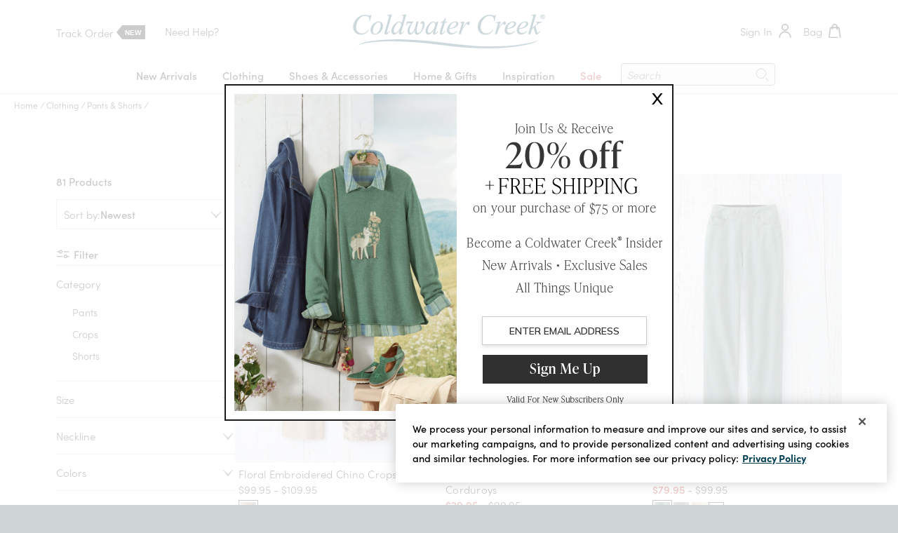

--- FILE ---
content_type: text/html; charset=UTF-8
request_url: https://www.coldwatercreek.com/clothing/pants-shorts?dwvar_18306_color=0421
body_size: 41739
content:


        
        
    

    
    
<!DOCTYPE html>
<html class="no-js" lang="en">
    <head>
        <title>Women&#x27;s Pants &amp; Shorts XS-3X | Comfortable Fits | Coldwater Creek</title>
        <link rel="dns-prefetch preconnect" href="https://cdn11.bigcommerce.com/s-lulfv0vz2b" crossorigin><link rel="dns-prefetch preconnect" href="https://fonts.googleapis.com/" crossorigin><link rel="dns-prefetch preconnect" href="https://fonts.gstatic.com/" crossorigin>
        <meta name="description" content="Discover women&#039;s pants and shorts designed with quality fabrics and thoughtful construction. Familiar fits with pull-on ease and classic zip front styling in Misses, Petites, Women&#039;s Plus &amp; Talls XS-3X."><link rel='canonical' href='https://www.coldwatercreek.com/clothing/pants-shorts' /><meta name='platform' content='bigcommerce.stencil' />
        
         

        <link rel="preconnect" href="https://use.typekit.net" crossorigin>
        <link rel="preconnect" href="https://p.typekit.net" crossorigin>

        <link href="https://cdn11.bigcommerce.com/s-lulfv0vz2b/product_images/1/favicon.ico" rel="shortcut icon">
        <meta name="viewport" content="width=device-width, initial-scale=1">

        <script>
            document.documentElement.className = document.documentElement.className.replace('no-js', 'js');
        </script>

        <style> :root { 
          --coldwater-action-blue: #345a83; 
          --coldwater-blue: #003F53; 
          --coldwater-blue-light: #E8F2F8; 
          --coldwater-blue-lightest: #F3FAFF; 
          --coldwater-sage: #535C38; 
          --coldwater-sedona: #983131; 
          --coldwater-bg-grey1: #F4F5F6; 
          --coldwater-bg-grey2: #E9EFF0; 
          --coldwater-medium-grey: #CED4D6; 
          --coldwater-bg-cream: #FBF2E5;
          --coldwater-text: #000000;
          --coldwater-black: #000000; 
          --coldwater-white: #FFFFFF; 
          --coldwater-stroke: #CCCCCC; 
          --coldwater-text-secondary: #5A5A5A; 
          --coldwater-link-light: #A8D8FF; 
          --coldwater-sale-red: #B40000; 
          --coldwater-primary: #000000; 
          --coldwater-primaryLight: #4F4F4F; 
          --carousel-dot-color: #616161;
          --carousel-dot-color-active: #000000; 

          --coldwater-serif-normal: 300; 
          --coldwater-sansSerif-normal: 300; 
          --coldwater-serif-bold: 600; 
          --coldwater-sansSerif-bold: 500; 
          }          
          </style>

        <script>
    function browserSupportsAllFeatures() {
        return window.Promise
            && window.fetch
            && window.URL
            && window.URLSearchParams
            && window.WeakMap
            // object-fit support
            && ('objectFit' in document.documentElement.style);
    }

    function loadScript(src) {
        var js = document.createElement('script');
        js.src = src;
        js.onerror = function () {
            console.error('Failed to load polyfill script ' + src);
        };
        document.head.appendChild(js);
    }

    if (!browserSupportsAllFeatures()) {
        loadScript('https://cdn11.bigcommerce.com/s-lulfv0vz2b/stencil/0b4d2bc0-ddcf-013e-27e2-164ed2eb7d77/e/ee6e3ef0-e25e-013e-c3c2-6e89715ef7c9/dist/theme-bundle.polyfills.js');
    }
</script>
        <script>
            window.consentManagerTranslations = `{"locale":"en","locales":{"consent_manager.data_collection_warning":"en","consent_manager.accept_all_cookies":"en","consent_manager.gdpr_settings":"en","consent_manager.data_collection_preferences":"en","consent_manager.manage_data_collection_preferences":"en","consent_manager.use_data_by_cookies":"en","consent_manager.data_categories_table":"en","consent_manager.allow":"en","consent_manager.accept":"en","consent_manager.deny":"en","consent_manager.dismiss":"en","consent_manager.reject_all":"en","consent_manager.category":"en","consent_manager.purpose":"en","consent_manager.functional_category":"en","consent_manager.functional_purpose":"en","consent_manager.analytics_category":"en","consent_manager.analytics_purpose":"en","consent_manager.targeting_category":"en","consent_manager.advertising_category":"en","consent_manager.advertising_purpose":"en","consent_manager.essential_category":"en","consent_manager.esential_purpose":"en","consent_manager.yes":"en","consent_manager.no":"en","consent_manager.not_available":"en","consent_manager.cancel":"en","consent_manager.save":"en","consent_manager.back_to_preferences":"en","consent_manager.close_without_changes":"en","consent_manager.unsaved_changes":"en","consent_manager.by_using":"en","consent_manager.agree_on_data_collection":"en","consent_manager.change_preferences":"en","consent_manager.cancel_dialog_title":"en","consent_manager.privacy_policy":"en","consent_manager.allow_category_tracking":"en","consent_manager.disallow_category_tracking":"en"},"translations":{"consent_manager.data_collection_warning":"We use cookies (and other similar technologies) to collect data to improve your shopping experience.","consent_manager.accept_all_cookies":"Accept All Cookies","consent_manager.gdpr_settings":"Settings","consent_manager.data_collection_preferences":"Website Data Collection Preferences","consent_manager.manage_data_collection_preferences":"Manage Website Data Collection Preferences","consent_manager.use_data_by_cookies":" uses data collected by cookies and JavaScript libraries to improve your shopping experience.","consent_manager.data_categories_table":"The table below outlines how we use this data by category. To opt out of a category of data collection, select 'No' and save your preferences.","consent_manager.allow":"Allow","consent_manager.accept":"Accept","consent_manager.deny":"Deny","consent_manager.dismiss":"Dismiss","consent_manager.reject_all":"Reject all","consent_manager.category":"Category","consent_manager.purpose":"Purpose","consent_manager.functional_category":"Functional","consent_manager.functional_purpose":"Enables enhanced functionality, such as videos and live chat. If you do not allow these, then some or all of these functions may not work properly.","consent_manager.analytics_category":"Analytics","consent_manager.analytics_purpose":"Provide statistical information on site usage, e.g., web analytics so we can improve this website over time.","consent_manager.targeting_category":"Targeting","consent_manager.advertising_category":"Advertising","consent_manager.advertising_purpose":"Used to create profiles or personalize content to enhance your shopping experience.","consent_manager.essential_category":"Essential","consent_manager.esential_purpose":"Essential for the site and any requested services to work, but do not perform any additional or secondary function.","consent_manager.yes":"Yes","consent_manager.no":"No","consent_manager.not_available":"N/A","consent_manager.cancel":"Cancel","consent_manager.save":"Save","consent_manager.back_to_preferences":"Back to Preferences","consent_manager.close_without_changes":"You have unsaved changes to your data collection preferences. Are you sure you want to close without saving?","consent_manager.unsaved_changes":"You have unsaved changes","consent_manager.by_using":"By using our website, you're agreeing to our","consent_manager.agree_on_data_collection":"By using our website, you're agreeing to the collection of data as described in our ","consent_manager.change_preferences":"You can change your preferences at any time","consent_manager.cancel_dialog_title":"Are you sure you want to cancel?","consent_manager.privacy_policy":"Privacy Policy","consent_manager.allow_category_tracking":"Allow [CATEGORY_NAME] tracking","consent_manager.disallow_category_tracking":"Disallow [CATEGORY_NAME] tracking"}}`;
            window.Resources = {
                autocomplete: {
                    termTitle: "Suggestions",
                    popularProducts: "Popular Products",
                    recommendedProducts: "Recommended Products",
                    viewAllResults: "View All Results",
                    noResults: "No search results for “*term*”",
                    noResultsInstructions: "Double check your spelling or try again with a less specific term."
                },
                filters: {
                    rating_up: "& up",
                    show_more: "+ Show More",
                    show_less: "- Show Less",
                    size_type_mapping: `[{"SIZE_GRP":"Misses","SIZE":["XXXL","42 H","36 C","40 DDD","38 DDD","L",31,12,"18W",10,"L/XL",40,42,27,"XL","42 D","3X","M",29,"38 D",33,"S/M","42 DD","XXL",28,"XS",36,30,14,44,18,"ONE",32,"40 G","36 D","36 DDD","2X/3X","XS/S","1X",8,34,"42 DDD","XL/1X","40 D","44 D","S-M","44 H",16,38,"38 C",4,6,"1X/2X","2X","42 G","L-XL","36 DD","S","M/L","40 DD","38 DD","ONE W","ONE M"]},{"SIZE_GRP":"Petites","SIZE":["18P","3X","12P","4P","PL","PL/PXL","16P","4X","6P","PS/PM","PXXL","PS","XL","8P","PX/PXL","10P","PXS","PXL","PM","14P"]},{"SIZE_GRP":"Tall","SIZE":["6T","XLT","12T","18WT","18T","ST","MT","LT","10T","16T","XST","14T","4T","8T"]},{"SIZE_GRP":"Womens","SIZE":["24W","3X","22W","18W","20W","2X","1X/2X","1X"]},{"SIZE_GRP":"Womens Petite","SIZE":["20WP","22WP","18WP","24WP"]},{"SIZE_GRP":"Womens Plus","SIZE":["20W","2X","1X","1X/2X","ONE W","3X","22W","4X","18W","24W","PL","1X-2X","XL","XXL","PS","PM","26W","3X/4X","2X/3X","PXL"]},{"SIZE_GRP":"Womens Tall","SIZE":["2XT","24WT","22WT","T3X","T1X","18WT","T2X","1XT","20WT","3XT"]},{"SIZE_GRP":"Shoe Size","SIZE":["5.5","6","6.5","7","7.5","8","8.5","9","9.5","10","10.5","11","35EU","36EU","37EU","38EU","39EU","40EU","41EU","42EU","S","M","L","XL","ONE"]},{"SIZE_GRP":"Accessories","SIZE":["1X/2X","4","6","6P","8P","10","10P","18W","L","L/XL","M","ONE","ONE M","ONE W","S","S/M","XL"]}]`,
                    size_type_exclusions: `Shoe Size,Accessories`,
                    category_exclusions: `Seasonal,Featured,Collections,Inspirations`

                },
                final_sale: {
                    short_final_sale_text: "Final Sale",
                    final_sale_text: "Final Sale - No returns or exchanges",
                    plp_final_sale_text: "Final Sale - Select Colors",
                    final_sale_text_split: "cart.final_sale_split",
                    final_sale_regex: /(\.97|\.98)$/
                },
                descriptions: {                    
                    size: JSON.parse(`{"T":"Tall","P":"Petite","W":"Womens","WP":"Womens Petite","WT":"Womens Tall","EU":"European Sizing","XS":"Extra Small","S":"Small","ST":"Small, Tall Length","S/M":"Small to Medium","M":"Medium","M/L":"Medium to Large","MT":"Medium, Tall Length","L":"Large","LT":"Large, Tall Length","L/XL":"Large to Extra Large","XL":"Extra Large","XLT":"Extra Large, Tall Length","XXL":"Extra, Extra Large","XXXL":"Extra, Extra, Extra Large","1X":"Plus Size Extra Large","1X/2X":"Plus Size Extra Large to Extra, Extra Large","XL/1X":"Extra Large to Plus Size Extra Large","1X-2X":"Plus Size Extra Large to Extra, Extra Large","T1X":"Plus Size Extra Large, Tall Length","2X":"Plus Size, Extra, Extra Large","2X/3X":"Plus Size, Extra, Extra Large to Extra, Extra, Extra Large","T2X":"Plus Size, Extra, Extra Large, Tall Length","3X":"Plus Size, Extra, Extra, Extra Large","T3X":"Plus Size, Extra, Extra, Extra Large, Tall Length","4X":"Plus Size, Extra, Extra, Extra, Extra Large","PL":"Petite, Large","PM":"Petite, Medium","PS":"Petite, Small","PXL":"Petite, Extra Large","ONE":"One Size","PXS":"Petite Extra, Small","XS/S":"Extra Small to Small","XST":"Extra Small, Tall Length","ONE M":"One Size Misses","ONE W":"One Size Womens","L-XL":"Large to Extra Large","C":"C Cup","D":"D Cup","DD":"Double D Cup","DDD":"Triple D Cup","G":"G Cup","H":"H Cup"}`),
                    width: JSON.parse(`{"M":"Medium","W":"Wide"}`)
                },
                settings: {                    
                    badges: JSON.parse(`false`),
                    retail_price: JSON.parse(`false`)
                },
                order_details: {
                    default_message: "We've updated our order details page! Now you can scroll to view all items in your order, including those that are fulfilled, in transit, delivered, processing, or on backorder.",
                    pending_title: "Processing Items",
                    backorder_title: "Backordered Items",
                    pending_tooltip: "Your item(s) are being processed. Once complete, you will receive a shipment notification email.",
                    backorder_tooltip: "Your item(s) are currently out of stock. We will notify you of the availability date and process for shipment once received.",
                    pending_message: "null",
                    backorder_message: "null",
                    backorder_label: "~date~",
                    backorder_strong_label: "Estimated to ship",
                    tracking_error: `System is currently down, please call customer support at <a href="tel:888-678-5576" target="_top">888-678-5576</a> for assistance.`
                },
            }
        </script>

        <script src="https://cdn.cookielaw.org/consent/e3dd188a-24d2-4aca-896b-8f6721c71b80/otSDKStub.js"  type="text/javascript" charset="UTF-8" async fetchpriority=high data-domain-script="e3dd188a-24d2-4aca-896b-8f6721c71b80" ></script>
        <script type="text/javascript">
        function OptanonWrapper() { }
        </script>

        <script>
            window.lazySizesConfig = window.lazySizesConfig || {};
            window.lazySizesConfig.loadMode = 1;
        </script>
        <script async src="https://cdn11.bigcommerce.com/s-lulfv0vz2b/stencil/0b4d2bc0-ddcf-013e-27e2-164ed2eb7d77/e/ee6e3ef0-e25e-013e-c3c2-6e89715ef7c9/dist/theme-bundle.head_async.js"></script>
        
        <link rel="preload" as="style" href="https://use.typekit.net/wty6sak.css" crossorigin>
        <link rel="stylesheet" href="https://use.typekit.net/wty6sak.css" crossorigin>

        <link data-stencil-stylesheet href="https://cdn11.bigcommerce.com/s-lulfv0vz2b/stencil/0b4d2bc0-ddcf-013e-27e2-164ed2eb7d77/e/ee6e3ef0-e25e-013e-c3c2-6e89715ef7c9/css/theme-e255af40-e270-013e-c739-7ab2fe68381a.css" rel="stylesheet">

        <!-- Start Tracking Code for analytics_siteverification -->

<meta name="msvalidate.01" content="54763449B75E7AB03CE1754E8C552A88" />
<meta name="google-site-verification" content="w7YwcUC6fMRjYr_w0x65Do7yNI1ILv1HYvnTvQexb5w" />

<!-- End Tracking Code for analytics_siteverification -->


<script type="text/javascript" src="https://checkout-sdk.bigcommerce.com/v1/loader.js" defer ></script>
<script type="text/javascript">
var BCData = {};
</script>
<script src='https://cdn.noibu.com/collect.js'  ></script><script type="text/javascript">
    if(!window.hasOwnProperty('Resources')) {
        window.Resources = {}
    }
    window.Resources.searchspring = {
        env: 'S1',
        siteID: '1mvf26',
        catID: 524
    }
</script><script>
function subscribeOnBodlEvents() {
    window.dataLayer = window.dataLayer || [];

    function cwctag(){
        dataLayer.push(arguments);
    }
   
    cwctag('js', new Date());

            
            
            function findMatchingCategory(every_cat) {
            var matchingCategories = [
                "Dresses",
                "Skirts",
                "Sweaters",
                "Tunics",
                "Knit Tops & Tees",
                "Shorts & Crops",
                "Pants & Shorts",
                "Shirts & Blouses",
                "Jeans",
                "Jackets & Vests",
                "Outerwear",
                "Sleep & Lounge",
                "Intimate Apparel",
                "Swim",
                "Accessories",
                "Shoes",
                "Home & Gifts",
                "Clothing",
                "New Arrivals",
                "Sale"
            ];

            var categories = every_cat.replace(/&amp;/g, '&').split(',');

            for (var i = 0; i < matchingCategories.length; i++) {
                for (var j = 0; j < categories.length; j++) {
                var trimmedCategory = categories[j].trim();
                if (trimmedCategory.includes(matchingCategories[i])) {
                    return matchingCategories[i];
                    }
                }
            }

        return "Undefined";
    }
    
    function transformItem(item, index) {
        var transformed =  {
            item_id: item.sku ? item.sku.slice(0, 5) : '',
            item_name: item.product_name,
            currency: item.currency,
            discount: item.discount,
            every_category: item.category_names ? ("" || Object.values(item.category_names).join(",") || "") : '',
            item_category: item.category_names ? findMatchingCategory("" || Object.values(item.category_names).join(",") || "") : '',
            index: typeof item.index !== 'undefined' ? item.index : index,
            item_brand: item.brand_name,
            item_variant: item.sku || item.variant_sku || item.product_sku || item.product_id,
            item_url: "" || item.url || "",
            item_main_image: "" || "",
            quantity: item.quantity ? item.quantity : "",
            bc_product_id: item.product_id ? item.product_id : null,
            bc_variant_id: item.variant_id ? item.variant_id.toString() : null
        };


        if (item.purchase_price) {
            transformed.price = item.purchase_price;
        } else {
            transformed.price = item.sale_price > 0 ? item.sale_price : item.price;
        }

        if (item.coupon) {
            transformed.coupon = item.coupon;
        }

        return transformed;
    }

    if (!window || typeof window.bodlEvents === 'undefined') {
        return ;
    }

    function subscribeOnCheckoutEvents() {
        var GA_TO_BODL_CHECKOUT_EVENTS = {
            begin_checkout: 'begin_checkout',
            purchase: 'purchase',
            add_shipping_info: 'add_shipping_info',
            add_payment_info: 'add_payment_info',
        };

        function transformCommonCheckoutPayload(payload) {
            var coupon = Array.isArray(payload.coupon_codes) && payload.coupon_codes.length ? payload.coupon_codes[0] : payload.coupon;

            var transformed = {
                currency: payload.currency,
                event_id: Array.from(crypto.getRandomValues(new Uint8Array(10)), x => 'ABCDEFGHIJKLMNOPQRSTUVWXYZabcdefghijklmnopqrstuvwxyz0123456789'[x % 62]).join(''),
                value: parseFloat((payload.cart_value).toFixed(2)),
                items: payload.line_items.map(function(item, index) {
                    if (coupon) {
                        item.coupon = coupon;
                    }
                    return transformItem(item, index);
                }),
            }

            if (coupon) {
                transformed.coupon = coupon;
            }

            return transformed;
        }

        function transformPurchasePayload(payload) {
            var commonPayload = transformCommonCheckoutPayload(payload);

            var purchasePayload = {
                transaction_id: payload.order_id || payload.transaction_id,
                shipping: payload.shipping_cost,
            };

            if (payload.tax) {
                purchasePayload.tax = payload.tax;
            }
            
            if (payload.coupon_codes) {
                purchasePayload.coupon_codes = payload.coupon_codes.join(',');
            }

            return Object.assign(commonPayload, purchasePayload);
        }

        function transformBeginCheckoutPayload(payload) {
            return transformCommonCheckoutPayload(payload);
        }

        function transformShippingDetailsProvidedPayload(payload) {
            var commonPayload = transformCommonCheckoutPayload(payload);
            var shippingDetailsProvidedPayload = {
                shipping_tier: payload.shipping_method
            };

            return Object.assign(commonPayload, shippingDetailsProvidedPayload);
        }

        function transformPaymentDetailsProvidedPayload(payload) {
            var commonPayload = transformCommonCheckoutPayload(payload);
            var paymentDetailsProvidedPayload = {
                payment_type: payload.payment_type
            };

            return Object.assign(commonPayload, paymentDetailsProvidedPayload);
        }

        if (typeof window.bodlEvents.checkout === 'undefined') {
            return ;
        }

        if (typeof window.bodlEvents.checkout.checkoutBegin === 'function') {
            window.bodlEvents.checkout.checkoutBegin(function(payload) {
                cwctag('event', GA_TO_BODL_CHECKOUT_EVENTS.begin_checkout, transformBeginCheckoutPayload(payload));
            });
        }
        if (typeof window.bodlEvents.checkout.orderPurchased === 'function') {
            window.bodlEvents.checkout.orderPurchased(function(payload) {
                cwctag('event', GA_TO_BODL_CHECKOUT_EVENTS.purchase, transformPurchasePayload(payload));
            });
        }
        if (typeof window.bodlEvents.checkout.shippingDetailsProvided === 'function') {
            window.bodlEvents.checkout.shippingDetailsProvided(function(payload) {
                cwctag('event', GA_TO_BODL_CHECKOUT_EVENTS.add_shipping_info, transformShippingDetailsProvidedPayload(payload));
            });
        }
        if (typeof window.bodlEvents.checkout.paymentDetailsProvided === 'function') {
            window.bodlEvents.checkout.paymentDetailsProvided(function(payload) {
                cwctag('event', GA_TO_BODL_CHECKOUT_EVENTS.add_payment_info, transformPaymentDetailsProvidedPayload(payload));
            });
        }
    }

    function subscribeOnCartEvents() {
        if (typeof window.bodlEvents.cart === 'undefined') {
            return ;
        }

        var GA_TO_BODL_CART_EVENTS = {
            view: 'view_cart',
            add: 'add_to_cart',
            remove: 'remove_from_cart',
        };

        function transformCartEventPayload(payload) {
            function calculateCartValue(items) {
                return items.reduce(function(total, item) {
                    return total + (item.price * item.quantity);
                }, 0);
            }

            var transformed = {
                currency: payload.currency,
                event_id: Array.from(crypto.getRandomValues(new Uint8Array(10)), x => 'ABCDEFGHIJKLMNOPQRSTUVWXYZabcdefghijklmnopqrstuvwxyz0123456789'[x % 62]).join(''),
                items: Array.isArray(payload.line_items) ? payload.line_items.map(transformItem) : [],
            };

            transformed.value = payload.product_value || payload.cart_value || calculateCartValue(transformed.items);

            return transformed;
        }

        if (typeof window.bodlEvents.cart.viewed === 'function') {
            window.bodlEvents.cart.viewed(function(payload) {
                cwctag('event', GA_TO_BODL_CART_EVENTS.view, transformCartEventPayload(payload));
            });
        }
        if (typeof window.bodlEvents.cart.addItem === 'function') {
            window.bodlEvents.cart.addItem(function(payload) {
                cwctag('event', GA_TO_BODL_CART_EVENTS.add, transformCartEventPayload(payload));
            });
        }
        if (typeof window.bodlEvents.cart.removeItem === 'function') {
            window.bodlEvents.cart.removeItem(function(payload) {
                cwctag('event', GA_TO_BODL_CART_EVENTS.remove, transformCartEventPayload(payload));
            });
        }
    }

    function subscribeOnProductEvents() {
        if (typeof window.bodlEvents.product === 'undefined') {
            return ;
        }

        var GA_TO_BODL_PRODUCT_EVENTS = {
            product_viewed: 'view_item',
            category_viewed: 'view_item_list',
            search: 'search',
        };

        function transformProductViewedPayload(payload) {
            var items = payload.line_items && payload.line_items.map(transformItem);
            var item = (items && items[0]) || {};

            return {
                event_id: Array.from(crypto.getRandomValues(new Uint8Array(10)), x => 'ABCDEFGHIJKLMNOPQRSTUVWXYZabcdefghijklmnopqrstuvwxyz0123456789'[x % 62]).join(''),
                value: item.price,
                currency: item.currency,
                items: items,
            };
        }

        function trasnformCategoryViewedPayload(payload) {
            return {
                event_id: Array.from(crypto.getRandomValues(new Uint8Array(10)), x => 'ABCDEFGHIJKLMNOPQRSTUVWXYZabcdefghijklmnopqrstuvwxyz0123456789'[x % 62]).join(''),
                item_list_id: payload.category_id,
                item_list_name: payload.category_name,
                items: payload.line_items && payload.line_items.map(transformItem)
            };
        }

        function transformSearchPerformedPayload(payload) {
            return {
                search_term: payload.search_term
            };
        }

        if (typeof window.bodlEvents.product.pageViewed === 'function') {
            window.bodlEvents.product.pageViewed(function(payload) {
                cwctag('event', GA_TO_BODL_PRODUCT_EVENTS.product_viewed, transformProductViewedPayload(payload));
            });
        }
        if (typeof window.bodlEvents.product.categoryViewed === 'function') {
            window.bodlEvents.product.categoryViewed(function(payload) {
                cwctag('event', GA_TO_BODL_PRODUCT_EVENTS.category_viewed, trasnformCategoryViewedPayload(payload));
            });
        }
        if (typeof window.bodlEvents.product.searchPerformed === 'function') {
            window.bodlEvents.product.searchPerformed(function(payload) {
                cwctag('event', GA_TO_BODL_PRODUCT_EVENTS.search, transformSearchPerformedPayload(payload));
            });
        }
    }

    function subscribeOnPromotionEvents() {
        if (typeof window.bodlEvents.banner === 'undefined') {
            return;
        }

        var GA_TO_BODL_PROMOTION_EVENTS = {
            view: 'view_promotion',
        };

        function transformPromotionViewedPayload(payload) {
            return {
                promotion_id: 'banner_' + payload.banner_id,
                promotion_name: payload.banner_name,
            }
        }

        if (typeof window.bodlEvents.banner.viewed === 'function') {
            window.bodlEvents.banner.viewed(function(payload) {
                cwctag('event', GA_TO_BODL_PROMOTION_EVENTS.view, transformPromotionViewedPayload(payload));
            });
        }
    }

    subscribeOnCheckoutEvents();
    subscribeOnCartEvents();
    subscribeOnProductEvents();
    subscribeOnPromotionEvents();
}

function initGA4() {
    if (typeof subscribeOnBodlEvents === 'function') {
      subscribeOnBodlEvents();

      return true;
    }

    return false;
  }

var eventName = document.readyState === 'complete' ? 'consentScriptsLoaded' : 'DOMContentLoaded';
window.addEventListener(eventName, initGA4, false);
</script><script type="text/javascript">
    (function(d, w) {
        const path = w.location.pathname;

        // Helper: Load a CSS file
        const loadCSS = (href, integrity, crossorigin) => {
            return new Promise((resolve, reject) => {
                const link = d.createElement('link');
                link.rel = 'stylesheet';
                link.href = href;
                if (integrity) {
                    link.integrity = integrity;
                    link.crossOrigin = crossorigin || 'anonymous';
                }
                link.onload = resolve;
                link.onerror = reject;
                d.head.appendChild(link);
            });
        };

        // Helper: Load a JS file
        const loadJS = (src, integrity, crossorigin) => {
            return new Promise((resolve, reject) => {
                const script = d.createElement('script');
                script.type = 'text/javascript';
                script.defer = true;
                script.src = src;
                if (integrity) {
                    script.integrity = integrity;
                    script.crossOrigin = crossorigin || 'anonymous';
                } else if (crossorigin) {
                    script.crossOrigin = crossorigin || 'anonymous';
                }
                script.onload = resolve;
                script.onerror = () => reject(`Failed to load: ${src}`);
                d.head.appendChild(script);
            });
        };

        // Inject payment page style
        if (path === '/checkout') {
            const style = d.createElement('style');
            style.innerHTML = `
            .checkout-step[checkout-step="payment"] .checkout-view-content {
                opacity: 0.25;
                transition: 0.5s 0s ease-in-out;
            }
            .mbc-payment-ready .checkout-step[checkout-step="payment"] .checkout-view-content {
                opacity: 1;
            }
        `;
            d.head.appendChild(style);
        }

        // Define Braintree prior 3.123.2
        w.defaultBraintreeVersion = w.defaultBraintreeVersion || '3.123.2';

        const isCheckoutOrAccount = ['/checkout', '/account.php'].some(pathStart => path.indexOf(pathStart) === 0);

        if (isCheckoutOrAccount) {
            // Load styles
            loadCSS("https://code.jquery.com/ui/1.12.1/themes/base/jquery-ui.css");
            loadCSS("https://use.fontawesome.com/releases/v5.8.1/css/all.css", "sha384-50oBUHEmvpQ+1lW4y57PTFmhCaXp0ML5d60M1M7uH2+nqUivzIebhndOJK28anvf");

            // Sequentially load jQuery, then dependent scripts
            loadJS("/content/minibcjs/jquery-3.4.1.min.js")
                .then(() => Promise.all([
                    loadJS("https://js.braintreegateway.com/web/3.123.2/js/client.min.js",false,"anonymous"),
                    loadJS("https://code.jquery.com/ui/1.12.1/jquery-ui.js",false,"anonymous"),
                    //loadJS("/content/minibcjs/64e4b926706cc-20251105.js")
					loadJS("/content/minibcjs/64e4b926706cc-20251211.js")
                ]))
                .catch(err => console.error("Script load error:", err));
        }

    })(document, window);
</script><!-- G T M - "Web" -->
<script>(function(w,d,s,l,i){w[l]=w[l]||[];w[l].push({'gtm.start':
new Date().getTime(),event:'gtm.js'});var f=d.getElementsByTagName(s)[0],
j=d.createElement(s),dl=l!='dataLayer'?'&l='+l:'';j.async=true;j.src=
'https://cts.coldwatercreek.com/gtm.js?id='+i+dl;f.parentNode.insertBefore(j,f);
})(window,document,'script','dataLayer','GTM-P2N54CJ6');</script>
<!-- End G T M - "Web" --><script>
if (document.cookie.split('; ').some(cookie => cookie.startsWith('OptanonConsent='))) {
    const OptanonConsentCookieValue = JSON.stringify(document.cookie.split('; ').find(row => row.startsWith('OptanonConsent=')).split('='));
    if (!OptanonConsentCookieValue.includes("C0002%3A0")) {
        (function (h, o, t, j, a, r) {
            h.hj = h.hj || function () {
                (h.hj.q = h.hj.q || []).push(arguments)
            };
            h._hjSettings = {
                hjid: 5093710,
                hjsv: 6
            };
            a = o.getElementsByTagName('head')[0];
            r = o.createElement('script');
            r.async = 1;
            r.src = t + h._hjSettings.hjid + j + h._hjSettings.hjsv;
            a.appendChild(r);
        })(window, document, 'https://static.hotjar.com/c/hotjar-', '.js?sv=');

        var hjBCId = '' || null;
        window.hj('identify', hjBCId, {
            'Customer ID': '',
            'Customer Name': '',
            'Customer Email': '',
            'Customer Group': '',
        });
    }
} else {
    (function (h, o, t, j, a, r) {
        h.hj = h.hj || function () {
            (h.hj.q = h.hj.q || []).push(arguments)
        };
        h._hjSettings = {
            hjid: 5093710,
            hjsv: 6
        };
        a = o.getElementsByTagName('head')[0];
        r = o.createElement('script');
        r.async = 1;
        r.src = t + h._hjSettings.hjid + j + h._hjSettings.hjsv;
        a.appendChild(r);
    })(window, document, 'https://static.hotjar.com/c/hotjar-', '.js?sv=');
    var hjBCId = '' || null;
    window.hj('identify', hjBCId, {
        'Customer ID': '',
        'Customer Name': '',
        'Customer Email': '',
        'Customer Group': '',
    });
}
</script><script type="text/javascript" src="https://try.abtasty.com/f40e2d3bfe9c8b03e3148d4f4dace8b7.js" defer></script><script>
    /*
 window.googletag = window.googletag || {cmd: []};

  function initializeCategoryAds() {
    try {
      googletag.cmd.push(function () {
        var sizeMapping = googletag.sizeMapping()
          .addSize([1024, 0], ['fluid', [300, 600]])  // Desktop
          .addSize([768, 0], ['fluid', [300, 600]])   // Tablet
          .addSize([480, 0], ['fluid', [300, 250], [320, 100]]) // Mobile
          .addSize([0, 0], ['fluid', [300, 250], [320, 100]])   // Fallback
          .build();

        googletag.defineSlot('/23202258473/fashion/coldwatercreek/category_infeed1',
          ['fluid', [300, 600], [300, 250], [320, 100], [320, 50]], 'infeedl-ad-slot-1')
          .defineSizeMapping(sizeMapping)
          .addService(googletag.pubads());

        googletag.pubads().enableLazyLoad({
          fetchMarginPercent: 15, // Adjusted for faster delivery
          renderMarginPercent: 15,
          mobileScaling: 1.5,
        });
        googletag.pubads().enableSingleRequest();
        googletag.pubads().collapseEmptyDivs();
        googletag.enableServices();

        googletag.display("infeedl-ad-slot-1");
    
      });
    } catch (error) {
      console.error("Error initializing GPT:", error);
    }
  }
    
    function waitForDocumentBodyAndAdSlot() {
    if (!document.body) {
      setTimeout(waitForDocumentBodyAndAdSlot, 100);
      return;
    }

    const adDiv = document.getElementById("infeedl-ad-slot-1");
      
    if (adDiv) {
      initializeCategoryAds();
    } else {
      const observer = new MutationObserver((mutationsList, obs) => {
        const adDiv = document.getElementById("infeedl-ad-slot-1");

        if (adDiv) {
            obs.disconnect();
            setTimeout(initializeCategoryAds, 50);
        }
          
      });
      observer.observe(document.body, { childList: true, subtree: true });
    }
  }

  if (document.readyState === "loading") {
    document.addEventListener("DOMContentLoaded", waitForDocumentBodyAndAdSlot);
  } else {
    waitForDocumentBodyAndAdSlot();
  }*/
</script><script>sessionStorage.setItem("pg_view_event_id", Math.round(Math.random() * 10 ** 12).toString());</script>
<script src="https://cdn.noibu.com/collect-core.js" defer></script>

<script>
    window.addEventListener("noibuSDKReady", async () => {
        const helpCode = await window.NOIBUJS.requestHelpCode(false);
        const helpCodeField = document.getElementById("help-code-field");
        if(helpCodeField){
            helpCodeField.innerHTML = `Support Code: ${helpCode}`;
        }
    });
</script>
<script>
function cookieExists(cookieName) {
    return document.cookie.split('; ').some(cookie => cookie.startsWith(cookieName + '='));
}

document.addEventListener('DOMContentLoaded', function () {
    if (!cookieExists('OptanonAlertBoxClosed')) {
        document.addEventListener('click', function (event) {
            const excludedElement = document.getElementById('onetrust-group-container');
            const closeButton = document.querySelector('#onetrust-close-btn-container > button');
            if (closeButton && (!excludedElement || !excludedElement.contains(event.target))) {
                closeButton.click();
            }
        });
    }
});
</script>
<script>
if (document.location.pathname === '/cart.php' && document.location.search.includes("cart_bc") === true) {
    var script = document.createElement('script');
    script.src = 'https://code.jquery.com/jquery-3.6.0.min.js';

    script.onload = function () {
      $(function () {

    document.querySelector("#main-content > div.page > div.cart-header-banner > h1")?.style?.setProperty("padding-bottom","0.5em;");

    (document.querySelector("#main-content > div.page > div.cart-header-banner > div.cart-header-inner") || {}).innerText = " ";

    document.querySelector("#main-content > div.page > div.cart-header-banner")?.style?.setProperty("background-color","white");
    document.querySelector("#main-content > div.page > div.cart-header-banner > h1")?.style?.setProperty("background-color","white");

    (document.querySelector("#main-content > div.page > div.page-content.container > h3") || {}).textContent = " ";

        var newImg = document.createElement("img");
    newImg.setAttribute('src', 'https://cdn11.bigcommerce.com/s-3nis6vo3eh/images/stencil/original/image-manager/load-big.gif');
    newImg.style = "width:5em; margin:0.5em;";
        var newCopy = document.createElement("p");
    newCopy.style = "text-align:center;margin: 0.5em;"
        newCopy.innerText = "One moment please...";
        document.querySelector("#main-content > div.page > div.cart-header-banner").append(newCopy);
    document.querySelector("#main-content > div.page > div.cart-header-banner").append(newImg);

    /* 2- Cart recreate */
    var productList = "";
    var productArray;
    async function getProductQuantityInCart(sku) {
        try {
            const cartData = await jQuery.ajax({
                url: "/api/storefront/cart",
                type: "GET",
                dataType: "json"
            });
            if (cartData && cartData[0] && cartData[0].lineItems) {
                const physicalItems = cartData[0].lineItems.physicalItems || [];
                const foundItem = physicalItems.find(item => item.sku === sku);
                if (foundItem) {
                    // Return the quantity as a number
                    return Number(foundItem.quantity);
                } else {
                    // SKU is not found
                    return 0;
                }
            }
            return 0;
        } catch (error) {
            console.error('Error fetching product quantity:', error);
            return 0;
        }
    }
    async function addProductToCart(index) {
        async function addToCartRecursively(index) {
            if (index < productArray.length) {
                var productInfo = productArray[index].split(':');
                var sku = productInfo[0];
                var quantity = productInfo[1];
                // Check if the product is already in the cart and get the current quantity
                const currentQuantityInCart = await getProductQuantityInCart(sku);
                // Compare quantities and add the product if needed
                if (quantity > currentQuantityInCart) {
                    // Add the product to the cart
                    try {
                        await jQuery.get(`/cart.php?action=add&sku=${sku}&qty=${quantity - currentQuantityInCart}`);
                    } catch (error) {
                        console.log(`Error adding item ${index + 1} to cart: `, error);
                    }
                } else {
                    // console.log(`Item ${index + 1} already in the cart with sufficient quantity.`);
                }
                // Recursively call the function for the next product
                await addToCartRecursively(index + 1);
            } else {
                // All products added, go to the cart
                try {
                    await jQuery.get("/cart.php");
                    // Go to the cart
                    dataLayer.push({'event': 'cart_rebuild_email_nga'});
                    window.location = "/cart.php?" + Array.from(new URLSearchParams(window.location.search).entries()).filter(function(ex) { return ex[0] !== 'cart_bc'; }).map(function(ex) { return ex[0] + '=' + encodeURIComponent(ex[1]); }).join('&');
                } catch (error) {
                    console.log('Error navigating to the cart: ', error);
                }
            }
        }
        // Start the process by adding the first product
        await addToCartRecursively(index);
    }
    function getQueryParam(param) {
        const urlParams = new URLSearchParams(window.location.search);
        return urlParams.get(param);
    }
    function isOnPage(pageKeyword) {
        const isOnPage = window.location.pathname.toLowerCase().includes(pageKeyword);
        return isOnPage;
    }
    // If on cart page and cart_bc parameter is present, add product to cart
    if (isOnPage('/cart')) {
        const cartContent = getQueryParam('cart_bc');
        if (cartContent) {
            // productList = cartContent.replace(/\//g, "").replace(/%2C/g, ",").replace(/%7B/g, "").replace(/%7D/g, "").replace(/\"/g, "").replace(/%22/g, "").replace(/{/g, "").replace(/}/g, "");
            productList = cartContent.replace(/%2C/g, ",").replace(/%7B/g, "").replace(/%7D/g, "").replace(/\"/g, "").replace(/%22/g, "").replace(/{/g, "").replace(/}/g, "");
            productArray = productList.split(',');
            addProductToCart(0);
        }
    }


      });
    };

    document.head.appendChild(script);
  }
</script><script defer src="https://cnstrc.com/js/cust/coldwater-creek_v2_hQMk2c.js"></script>
 <script data-cfasync="false" src="https://microapps.bigcommerce.com/bodl-events/1.9.4/index.js" integrity="sha256-Y0tDj1qsyiKBRibKllwV0ZJ1aFlGYaHHGl/oUFoXJ7Y=" nonce="" crossorigin="anonymous"></script>
 <script data-cfasync="false" nonce="">

 (function() {
    function decodeBase64(base64) {
       const text = atob(base64);
       const length = text.length;
       const bytes = new Uint8Array(length);
       for (let i = 0; i < length; i++) {
          bytes[i] = text.charCodeAt(i);
       }
       const decoder = new TextDecoder();
       return decoder.decode(bytes);
    }
    window.bodl = JSON.parse(decodeBase64("[base64]"));
 })()

 </script>

<script nonce="">
(function () {
    var xmlHttp = new XMLHttpRequest();

    xmlHttp.open('POST', 'https://bes.gcp.data.bigcommerce.com/nobot');
    xmlHttp.setRequestHeader('Content-Type', 'application/json');
    xmlHttp.send('{"store_id":"1002688268","timezone_offset":"-4.0","timestamp":"2026-02-03T02:18:16.28596600Z","visit_id":"78e5a906-12f1-4a71-bf3e-7e22b9857413","channel_id":1}');
})();
</script>

        
          
<script type="text/javascript" src="https://cdn11.bigcommerce.com/s-lulfv0vz2b/stencil/0b4d2bc0-ddcf-013e-27e2-164ed2eb7d77/e/ee6e3ef0-e25e-013e-c3c2-6e89715ef7c9/js/searchspring.bundle.js" id="searchspring-context" not-defer>
    //Fallback so localhost works
    if(!window.hasOwnProperty('Resources')) {
        window.Resources = {}
    }
    
    if(typeof window.Resources.searchspring !== 'object') {
        window.Resources.searchspring = {
            env: 'Fallback',
            siteID: '1mvf26',
            catID: 27
        }
        window.Resources.searchspring.store_hash = 'lulfv0vz2b';
    }
    
    if(!window.Resources.searchspring.hasOwnProperty('store_hash')) {
        window.Resources.searchspring.store_hash = 'lulfv0vz2b';
    }
    window.Resources.searchspring.current_category = '';

    
        if(587 !== window.Resources.searchspring.catID) {
        category = { id : "587", name : "Pants &amp; Shorts", path : "Clothing>Pants &amp; Shorts" };
        
        window.Resources.searchspring.current_category = "Clothing>Pants &amp; Shorts".replace('&gt;','>');
        }
</script>

    </head>
    <body class="" id="site_coldwater" >
        <svg data-src="https://cdn11.bigcommerce.com/s-lulfv0vz2b/stencil/0b4d2bc0-ddcf-013e-27e2-164ed2eb7d77/e/ee6e3ef0-e25e-013e-c3c2-6e89715ef7c9/img/icon-sprite.svg" class="icons-svg-sprite"></svg>

        <div class="main-shell">
                <div data-content-region="banners_top--global"></div>
<header id="header" class="header">
    <div class="header-wrapper">
        <div class="header-utility-container">
            <a href="#main-content" class="skip-to-main-link">Skip to main content</a>
            <div class="header-utility">
                <a href="#" class="mobileMenu-toggle" role="button" data-mobile-menu-toggle="menu" aria-expanded="false">
                    <div class="mobileMenu-toggleIcon-wrapper" aria-hidden="true">
                        <span class="mobileMenu-toggleIcon">
                            <span class="sr-only">Close Menu</span>
                        </span>
                    </div>
                    
                    <div class="mobileMenu-toggleText">Menu</div>
                </a>

                <div class="utility-pages-menu">
                        <div class="header-pages-menu">
        <ul class="header-pages-menu-list">
            <li class="header-pages-menu-item">
                    <a class="header-pages-menu-action wismo"
                        href="/track-my-order"
                        aria-label="Track Order"
                    >
                        Track Order
                    </a>
            </li>
                    <li class="header-pages-menu-item">
                        <a class="header-pages-menu-action"
                            href="https://www.coldwatercreek.com/contact-us"
                            aria-label="Need Help? - Contact Us"
                        >
                           Need Help?
                        </a>
                    </li>
            <!--<li class="header-pages-menu-item header-pages-menu-email">
                <a class="header-pages-menu-action"
                    href="#"
                    aria-label="Email Signup"
                >
                    Email Signup
                </a>
            </li>-->
        </ul>
    </div>
                </div>
            
                    <div class="header-logo header-logo--center">
                        <a href="https://www.coldwatercreek.com/" class="header-logo__link" data-header-logo-link>
    <img src="https://cdn11.bigcommerce.com/s-lulfv0vz2b/stencil/0b4d2bc0-ddcf-013e-27e2-164ed2eb7d77/e/ee6e3ef0-e25e-013e-c3c2-6e89715ef7c9/img/branding/coldwater-creek-logo.png" width="274" height="49" fetchpriority="high" alt="Coldwater Creek">
</a>
                    </div>

                <nav class="navUser" aria-label="account">
        
    <ul class="navUser-section navUser-section--alt">
        <li class="navUser-item navUser-item--account">
                <a class="navUser-action"
                   href="/login.php"
                   aria-label="Sign In"
                >
                    Sign In
                    <i class="icon" aria-hidden="true">
                        <svg><use href="#icon-account" /></svg>
                    </i>
                </a>
        </li>
        <li class="navUser-item navUser-item--cart">
            <a class="navUser-action"
               role="button" 
               data-cart-preview
               data-dropdown="cart-preview-dropdown"
               data-options="align:right"
               href="/cart.php"
               aria-label="Bag with 0 items"
            >
                <span class="navUser-item-cartLabel">Bag</span>
                <span class="countPill cart-quantity"></span>
                <i class="icon" aria-hidden="true">
                    <svg><use href="#icon-cart" /></svg>
                </i>
            </a>
            <div class="dropdown-menu" id="cart-preview-dropdown" data-dropdown-content aria-hidden="true"></div>
        </li>
    </ul>
</nav>
<script>
    // Get mini cart
    const cartPreview = document.getElementById('cart-preview-dropdown');
    const cartGquery = `
        query getCart {
            site {
                cart {
                    lineItems {
                        physicalItems {
                            entityId
                            sku
                            quantity
                            productEntityId
                            variantEntityId
                            originalPrice {
                                ...PriceFields
                            }
                            salePrice {
                                ...PriceFields
                            }
                            discountedAmount {
                                ...PriceFields
                            }
                        }
                    }
                }
            }
        }
        fragment PriceFields on Money {
            value
            currencyCode
        }
    `;

    // Get cart data
    const getCartData = () => {
        fetch('/graphql', {
            method: 'POST',
            credentials: 'same-origin',
            headers: {
                'Content-Type': 'application/json',
                'Authorization': 'Bearer eyJ0eXAiOiJKV1QiLCJhbGciOiJFUzI1NiJ9.[base64].-2kRJCufit7Tcu3DzbYDV4SNrlmzZkfIVduIJXvxYfd1S1X5vI_CYXKt__0RlW6DC9VJxEQbugmAodQmfMikxw'
            },
            body: JSON.stringify({
                query: cartGquery
            })
        })
        .then(res => res.json())
        .then(data => {
            if (data.data.site.cart !== null) {   
                // Get cart items
                const cartItems = data.data.site.cart.lineItems.physicalItems;

                // Mini cart sale pricing
                const previewItems = cartPreview.querySelectorAll('.previewCartItem');
                const cartSkus = document.querySelectorAll('.previewCartItem-sku span');
                const miniCartSalePricing = () => {                    
                    const handlePreview = (lineId, sku, productId, variantId, currency, original, sale) => {
                        previewItems.forEach(previewItem => {
                            const itemPrice = previewItem.querySelector('.previewCartItem-price');
                            const itemPriceBase = itemPrice.querySelector('.cart-item-value');
                            const itemId = previewItem.getAttribute('data-preview-id');
                            const itemSku = previewItem.getAttribute('data-preview-sku');
                            const cartSku = document.querySelectorAll('.previewCartItem-sku span');
                            const currentSaleDiv = previewItem.querySelector('.cart-item-sale');
                            const currentDiscountedDiv = previewItem.querySelector('.price--discounted');
                            if (lineId === itemId) {
                                const saleDiv = document.createElement('span');
                                saleDiv.classList.add('cart-item-sale');
                                if (currency === 'USD') {
                                    saleDiv.textContent = `$${sale}`;
                                    itemPriceBase.textContent = `$${original}`;
                                    itemPriceBase.classList.add('cart-item-value-strike');
                                } else {
                                    saleDiv.textContent = `${sale} ${currency}`;
                                    itemPriceBase.textContent = `${original} ${currency}`;
                                }
                                if(currentDiscountedDiv) {
                                    currentDiscountedDiv.remove();
                                }
                                if (!currentSaleDiv) {
                                    itemPrice.prepend(saleDiv);
                                }
                            }
                            previewItem.setAttribute('data-preview-product-id', productId);
                            previewItem.setAttribute('data-preview-variant-id', variantId);
                        });
                    };        
                    const handleFinalSale = (lineId, sku) => {
                        previewItems.forEach(previewItem => {
                            const itemCont = previewItem.querySelector('.previewCartItem-content');    
                            const itemId = previewItem.getAttribute('data-preview-id');   
                            const itemSku = previewItem.getAttribute('data-preview-sku');
                            if (lineId === itemId) {                         
                                const finalSaleBlock = document.createElement('span');
                                finalSaleBlock.classList.add('cart-item-final-sale-message');
                                finalSaleBlock.textContent = window.Resources.final_sale.final_sale_text;
                                itemCont.appendChild(finalSaleBlock);
                            }
                        });
                    };

                    cartItems.forEach(cartItem => {
                        const originalPrice = cartItem.originalPrice.value;
                        let thePrice = cartItem.originalPrice.value;
                        let lineID = cartItem.entityId;
                        let cartItemSku = cartItem.sku;
                        let cartItemProductId = cartItem.productEntityId;
                        let cartItemVariantId = cartItem.variantEntityId;
                        let currencyCode = cartItem.originalPrice.currencyCode;
                        let salePrice;
                        if (cartItem.salePrice !== null && cartItem.salePrice.value !== cartItem.originalPrice.value) {
                            salePrice = cartItem.salePrice.value;
                            thePrice = cartItem.salePrice.value;
                            salePrice = parseFloat(salePrice).toFixed(2);
                            handlePreview(lineID, cartItemSku, cartItemProductId, cartItemVariantId, currencyCode, originalPrice, salePrice);
                        }
                        if(cartItem.discountedAmount && cartItem.discountedAmount.value > 0) {
                            let theDiscount = cartItem.discountedAmount.value / cartItem.quantity;
                            thePrice = parseFloat(thePrice + theDiscount).toFixed(2);
                        }

                        //Final Sale
                        const isFS = window.Resources.final_sale.final_sale_regex.test(thePrice);
                        if (isFS) handleFinalSale(lineID, cartItemSku);
                    });
                };
                miniCartSalePricing();

                // Check variant data for metafields
                const miniVariantGquery = `
                    query CheckoutVariantById($productIds: [Int!], $variantIds: [Int!]) {
                        site {
                            products(entityIds: $productIds) {
                                edges {
                                    node {
                                    sku
                                    entityId
                                    metafields(
                                        namespace: "CQL"
                                        keys: [
                                            "SizeTypeMapping"
                                        ]
                                    ) {
                                        edges {
                                            node {
                                                key
                                                value
                                            }
                                        }
                                    }
                                    variants(entityIds: $variantIds) {
                                        edges {
                                        node {
                                            sku
                                            entityId
                                            metafields(
                                            namespace: "cwc-preorder"
                                            keys: ["cwc-preorderInventory", "cwc-preorderDate"]
                                            ) {
                                            edges {
                                                node {
                                                key
                                                value
                                                }
                                            }
                                            }                    
                                            inventory {
                                            aggregated {
                                                availableToSell
                                            }
                                            isInStock
                                            }
                                            }
                                        }    
                                    }
                                    }
                                }
                            }
                        }
                    }
                `; 
                // Function to handle variant display in mini cart
                const handleVariant = (product, variant, sku, container, currentEl) => {
                    const variantSku = variant.sku;

                    // Check if DOM SKU matches data variant SKU
                    if (sku === variantSku) {
                        let preorderInv = 0;
                        let preorderDate;
                        const variantMetafields = variant.metafields.edges;
                        if (variantMetafields.length) {
                            variantMetafields.forEach(variantMetafield => {
                                if (variantMetafield.node.key === 'cwc-preorderDate') {
                                    const preOrderDateTime = variantMetafield.node.value;
                                    let time = new Date(preOrderDateTime);
                                    preorderDate = new Intl.DateTimeFormat('en-US', {
                                        month: '2-digit',
                                        day: '2-digit',
                                        timeZone: 'UTC',
                                    }).format(time);
                                }
                                if (variantMetafield.node.key === 'cwc-preorderInventory') {
                                    preorderInv = Number(variantMetafield.node.value);
                                }
                            });

                            // Build pre-order element
                            const buildPreOrder = (currentQty, availableInv, targetDiv, currentDiv) => {
                                if (currentQty > availableInv) {
                                    const preOrderEl = document.createElement('div');
                                    preOrderEl.classList.add('preorder-shipping');                            
                                    const preOrderElStrong = document.createElement('strong');
                                    preOrderElStrong.textContent = 'Preorder -';
                                    const preOrderElSpan = document.createElement('span');
                                    preOrderElSpan.textContent = ` estimated to ship ${preorderDate}.`;
                                    const parent = targetDiv.parentNode;
                                    preOrderEl.append(preOrderElStrong);
                                    preOrderEl.append(preOrderElSpan);
                                    let theSKU;

                                    if (parent.classList.contains('cart-item')) {
                                        theSKU = targetDiv.parentNode.getAttribute('data-cart-sku');
                                    } else if (parent.parentNode.classList.contains('previewCartItem')) {
                                        theSKU = targetDiv.parentNode.parentNode.getAttribute('data-preview-sku');
                                    }

                                    if (theSKU === sku && theSKU === variantSku && !currentDiv) {
                                        const preOrderCont = document.createElement('div');
                                        preOrderCont.classList.add('preorder-shipping--container');  
                                        preOrderCont.append(preOrderEl);
                                        targetDiv.append(preOrderCont);
                                    }
                                }
                            };

                            // Check if pre-order conditions are met
                            if (preorderInv > 0 && preorderDate) {
                                const available = variant.inventory.aggregated.availableToSell;
                                const availInv = available - preorderInv;
                                if (container.classList.contains('previewCartItem-content')) {
                                    let currentQTY = container.parentElement.querySelector('.previewCartItem-count');
                                    if (currentQTY) {
                                        currentQTY = currentQTY.textContent.trim();
                                        currentQTY = Number(currentQTY);
                                        buildPreOrder(currentQTY, availInv, container, container.querySelector('.preorder-shipping'));
                                    } else {
                                        currentQTY = 1;
                                        buildPreOrder(currentQTY, availInv, container, container.querySelector('.preorder-shipping'));
                                    }
                                }
                            }
                        }

                        // Function to handle size types
                        const productMetafields = product.metafields.edges;
                        const handleSizeMapping = (optionEls, optionSizeClass) => {
                            const optionTypes = document.querySelectorAll(optionEls);
                            productMetafields.forEach(productMetafield => {
                                if (productMetafield.node.key === 'SizeTypeMapping') {
                                    const sizeTypes = JSON.parse(productMetafield.node.value);
                                    sizeTypes.forEach(sizeType => {
                                        const type = sizeType.SizeType;
                                        const sizes = sizeType.Sizes;
                                        optionTypes.forEach(optionType => {
                                            let optionSize;
                                            if (optionType.classList.contains(optionSizeClass)) {
                                                optionSize = optionType.textContent.trim();
                                                if (sizes.includes(`${optionSize}`)) {
                                                    optionType.textContent = `${type}, ${optionSize}`;
                                                }
                                            }
                                        });
                                    });
                                }
                            });
                        };

                        // Handle sizes in mini cart
                        handleSizeMapping('.previwCartItem-option-value', 'previwCartItem-option-value-size');
                    }
                };

                // Function to handle pre-order date in mini cart
                const handlePreOrderTime = (product, variant) => { 
                    previewItems.forEach(previewItem => {
                        const previewSku = previewItem.getAttribute('data-preview-sku');
                        const previewContent = previewItem.querySelector('.previewCartItem-content');
                        const currentPreOrderEl = previewContent.querySelector('.preorder-shipping');

                        if (variant.sku === previewSku) {
                            handleVariant(product, variant, previewSku, previewContent, currentPreOrderEl);
                        }
                    });
                };

                const prodIds = [];
                const varIds = [];

                cartItems.forEach(i => {
                    prodIds.push(i.productEntityId);
                    varIds.push(i.variantEntityId);
                });            
                
                fetch('/graphql', {
                    method: 'POST',
                    credentials: 'same-origin',
                    headers: {
                        'Content-Type': 'application/json',
                        'Authorization': 'Bearer eyJ0eXAiOiJKV1QiLCJhbGciOiJFUzI1NiJ9.[base64].-2kRJCufit7Tcu3DzbYDV4SNrlmzZkfIVduIJXvxYfd1S1X5vI_CYXKt__0RlW6DC9VJxEQbugmAodQmfMikxw'
                    },
                    body: JSON.stringify({
                        query: miniVariantGquery,
                        variables: {
                            productIds: prodIds,
                            variantIds: varIds
                        }
                    })
                })
                .then(res => res.json())
                .then(data => {
                    const tempProducts = data.data.site.products.edges;

                    tempProducts.forEach ( p => {
                        const tempVars = p.node.variants.edges;
                        tempVars.forEach(v => {
                            cartItems.forEach( c => {
                                if(c.sku === v.node.sku) handlePreOrderTime(p.node, v.node);
                            })
                        })
                        
                    })
                }).catch(error => console.error(error));
            }
        }).catch(error => console.error(error));
    };

    // Observe mini cart
    const observeBag = element => {
        const options = { 
            childList: true,
        };
        const callback = mutations => {
            mutations.forEach(mutation => {
                mutation.addedNodes.forEach(addedNode => {
                    if (addedNode.nodeType === 1 && addedNode.classList.contains('previewCartWrapper')) {
                        getCartData();
                    }
                });
            });
        };
        const observer = new MutationObserver(callback);
        observer.observe(element, options);
    };
    observeBag(cartPreview);
</script>
            </div>
        </div>

        <div class="header-nav container">
            <div class="nav-menu-container">
                <div data-content-region="header_navigation_menu--global"><div data-layout-id="ffe20215-6019-4c40-9cc3-11e59f4abba9">       <div data-sub-layout-container="fb9224ff-e1f4-440b-a559-31073711d647" data-layout-name="Menu Layout">
    <style data-container-styling="fb9224ff-e1f4-440b-a559-31073711d647">
        [data-sub-layout-container="fb9224ff-e1f4-440b-a559-31073711d647"] {
            box-sizing: border-box;
            display: flex;
            flex-wrap: wrap;
            z-index: 0;
            position: relative;
            height: ;
            padding-top: 0px;
            padding-right: 0px;
            padding-bottom: 0px;
            padding-left: 0px;
            margin-top: 0px;
            margin-right: 0px;
            margin-bottom: 0px;
            margin-left: 0px;
            border-width: 0px;
            border-style: solid;
            border-color: #333333;
        }

        [data-sub-layout-container="fb9224ff-e1f4-440b-a559-31073711d647"]:after {
            display: block;
            position: absolute;
            top: 0;
            left: 0;
            bottom: 0;
            right: 0;
            background-size: cover;
            z-index: auto;
        }
    </style>

    <div data-sub-layout="b9ce6596-1b87-49d8-a13a-5bb76fa103ee">
        <style data-column-styling="b9ce6596-1b87-49d8-a13a-5bb76fa103ee">
            [data-sub-layout="b9ce6596-1b87-49d8-a13a-5bb76fa103ee"] {
                display: flex;
                flex-direction: column;
                box-sizing: border-box;
                flex-basis: 100%;
                max-width: 100%;
                z-index: 0;
                position: relative;
                height: ;
                padding-top: 0px;
                padding-right: 0px;
                padding-bottom: 0px;
                padding-left: 0px;
                margin-top: 0px;
                margin-right: 0px;
                margin-bottom: 0px;
                margin-left: 0px;
                border-width: 0px;
                border-style: solid;
                border-color: #333333;
                justify-content: center;
            }
            [data-sub-layout="b9ce6596-1b87-49d8-a13a-5bb76fa103ee"]:after {
                display: block;
                position: absolute;
                top: 0;
                left: 0;
                bottom: 0;
                right: 0;
                background-size: cover;
                z-index: auto;
            }
            @media only screen and (max-width: 700px) {
                [data-sub-layout="b9ce6596-1b87-49d8-a13a-5bb76fa103ee"] {
                    flex-basis: 100%;
                    max-width: 100%;
                }
            }
        </style>
        <div data-widget-id="d9b07a2f-c281-4002-918e-cac09bd39bbf" data-placement-id="e969717e-72f1-403e-b413-55626dc288f5" data-placement-status="ACTIVE"><link href="https://megamenu.space48apps.com/meganav/css/responsive-mobile.css?id=14430e08b796347911026a9bd55f5c2f" rel="stylesheet" media="(max-width: 991px)">
<link href="https://megamenu.space48apps.com/meganav/css/responsive-desktop.css?id=da0c9834b81527f2bc40de8fc572abcb" rel="stylesheet" media="(min-width: 992px)">
<style>
    .menu-block--image{
        min-height: 295px;
    }
    .menu-block--image.menu-block--image-wide{
        min-height: 302px;
    }
</style>

<div class="s48meganav" id="menu">
    <div class="menu-back-btn-container">
        <button class="menu-back-btn" aria-label="Back">Back</button>
    </div>
    <a href="#" class="menu-breadcrumb" title="breadcrumb menu"><span class="sr-only">Breadcrumb menu</span></a>
    <nav class="menu-block nav nav--responsive menu-block--mobile-breadcrumb" data-space48-menu="main-menu" aria-label="primary">
        <ul class="menu-block__depth-0">
                    <!-- top level menu -->
                                    <li class="menu-block--item menu-block__depth-0--item menu-block--responsive  has-children" data-url="/new-arrivals">
                                        <a href="/new-arrivals" class="menu-block--anchor menu-block--link menu-block__depth-0--link">
                                                                                        <span class="menu_block--heading menu_block__depth-0--heading">
                                                New Arrivals
                                                    <i class="icon">
                                                        <svg class="icon-default"><use href="#icon-arrow-right"></use></svg>
                                                        <svg class="icon-active"><use xlink:href="#icon-link-arrow"></use></svg>
                                                    </i>
                                            </span>
                                        </a>

                                                <button class="menu-block__keyboard">
                                                    <div class="menu-block__keyboard--icon">
                                                        <span class="visually-hidden">show submenu for New Arrivals</span>
                                                    </div>
                                                </button>


                                        
                                        
                                                                                        <!-- first level children -->
                                            <div class="menu-block--wrapper menu-block__depth-1--wrapper">
                                                <ul class="menu-block__depth-1">
                                                                    <li class="menu-block--item menu-block__depth-1--item menu-block--responsive   menu-block__column-wrap-content menu-block__tag-nav-no-link menu-block__tag-nav-list-two-cols has-children" data-url="#">
                                                                        <a href="#" class="menu-block--anchor menu-block--no-link menu-block__depth-1--no-link">
                                                                                                                                                        <span class="menu_block--heading menu_block__depth-1--heading">Categories</span>
                                                                        </a>

                                                                            <!-- second level children -->
                                                                            <div class="menu-block--wrapper menu-block__depth-2--wrapper">
                                                                                <ul class="menu-block__depth-2">
                                                                                            <li class="menu-block--item menu-block__depth-2--item menu-block--responsive menu-block__tag-nav-shop-all has-no-children" data-url="/new-arrivals">
                                                                                                <a href="/new-arrivals" class="menu-block--anchor menu-block--link menu-block__depth-2--link">
                                                                                                                                                                                                        <span class="menu_block--heading menu_block__depth-2--heading">
                                                                                                        Shop All New Arrivals
                                                                                                    </span>
                                                                                                </a>

                                                                                            </li>
                                                                                            <li class="menu-block--item menu-block__depth-2--item menu-block--responsive  has-no-children" data-url="/new-arrivals/sweaters">
                                                                                                <a href="/new-arrivals/sweaters" class="menu-block--anchor menu-block--link menu-block__depth-2--link">
                                                                                                                                                                                                        <span class="menu_block--heading menu_block__depth-2--heading">
                                                                                                        Sweaters
                                                                                                    </span>
                                                                                                </a>

                                                                                            </li>
                                                                                            <li class="menu-block--item menu-block__depth-2--item menu-block--responsive  has-no-children" data-url="/new-arrivals/knit-tops-tees">
                                                                                                <a href="/new-arrivals/knit-tops-tees" class="menu-block--anchor menu-block--link menu-block__depth-2--link">
                                                                                                                                                                                                        <span class="menu_block--heading menu_block__depth-2--heading">
                                                                                                        Knit Tops &amp; Tees
                                                                                                    </span>
                                                                                                </a>

                                                                                            </li>
                                                                                            <li class="menu-block--item menu-block__depth-2--item menu-block--responsive  has-no-children" data-url="/new-arrivals/shirts-blouses">
                                                                                                <a href="/new-arrivals/shirts-blouses" class="menu-block--anchor menu-block--link menu-block__depth-2--link">
                                                                                                                                                                                                        <span class="menu_block--heading menu_block__depth-2--heading">
                                                                                                        Shirts &amp; Blouses
                                                                                                    </span>
                                                                                                </a>

                                                                                            </li>
                                                                                            <li class="menu-block--item menu-block__depth-2--item menu-block--responsive  has-no-children" data-url="/new-arrivals/jackets-vests">
                                                                                                <a href="/new-arrivals/jackets-vests" class="menu-block--anchor menu-block--link menu-block__depth-2--link">
                                                                                                                                                                                                        <span class="menu_block--heading menu_block__depth-2--heading">
                                                                                                        Jackets &amp; Vests
                                                                                                    </span>
                                                                                                </a>

                                                                                            </li>
                                                                                            <li class="menu-block--item menu-block__depth-2--item menu-block--responsive  has-no-children" data-url="/new-arrivals/outerwear">
                                                                                                <a href="/new-arrivals/outerwear" class="menu-block--anchor menu-block--link menu-block__depth-2--link">
                                                                                                                                                                                                        <span class="menu_block--heading menu_block__depth-2--heading">
                                                                                                        Outerwear
                                                                                                    </span>
                                                                                                </a>

                                                                                            </li>
                                                                                            <li class="menu-block--item menu-block__depth-2--item menu-block--responsive  has-no-children" data-url="/new-arrivals/pants-shorts">
                                                                                                <a href="/new-arrivals/pants-shorts" class="menu-block--anchor menu-block--link menu-block__depth-2--link">
                                                                                                                                                                                                        <span class="menu_block--heading menu_block__depth-2--heading">
                                                                                                        Pants
                                                                                                    </span>
                                                                                                </a>

                                                                                            </li>
                                                                                            <li class="menu-block--item menu-block__depth-2--item menu-block--responsive  has-no-children" data-url="/new-arrivals/jeans">
                                                                                                <a href="/new-arrivals/jeans" class="menu-block--anchor menu-block--link menu-block__depth-2--link">
                                                                                                                                                                                                        <span class="menu_block--heading menu_block__depth-2--heading">
                                                                                                        Jeans
                                                                                                    </span>
                                                                                                </a>

                                                                                            </li>
                                                                                            <li class="menu-block--item menu-block__depth-2--item menu-block--responsive  has-no-children" data-url="/new-arrivals/skirts-dresses">
                                                                                                <a href="/new-arrivals/skirts-dresses" class="menu-block--anchor menu-block--link menu-block__depth-2--link">
                                                                                                                                                                                                        <span class="menu_block--heading menu_block__depth-2--heading">
                                                                                                        Dresses &amp; Skirts
                                                                                                    </span>
                                                                                                </a>

                                                                                            </li>
                                                                                            <li class="menu-block--item menu-block__depth-2--item menu-block--responsive  has-no-children" data-url="/new-arrivals/home-gifts">
                                                                                                <a href="/new-arrivals/home-gifts" class="menu-block--anchor menu-block--link menu-block__depth-2--link">
                                                                                                                                                                                                        <span class="menu_block--heading menu_block__depth-2--heading">
                                                                                                        Home &amp; Gifts
                                                                                                    </span>
                                                                                                </a>

                                                                                            </li>
                                                                                            <li class="menu-block--item menu-block__depth-2--item menu-block--responsive  has-no-children" data-url="/new-arrivals/sleep-lounge-intimates">
                                                                                                <a href="/new-arrivals/sleep-lounge-intimates" class="menu-block--anchor menu-block--link menu-block__depth-2--link">
                                                                                                                                                                                                        <span class="menu_block--heading menu_block__depth-2--heading">
                                                                                                        Sleep, Lounge &amp; Intimates
                                                                                                    </span>
                                                                                                </a>

                                                                                            </li>
                                                                                            <li class="menu-block--item menu-block__depth-2--item menu-block--responsive  has-no-children" data-url="/new-arrivals/shoes-accessories">
                                                                                                <a href="/new-arrivals/shoes-accessories" class="menu-block--anchor menu-block--link menu-block__depth-2--link">
                                                                                                                                                                                                        <span class="menu_block--heading menu_block__depth-2--heading">
                                                                                                        Shoes &amp; Accessories
                                                                                                    </span>
                                                                                                </a>

                                                                                            </li>
                                                                                            <li class="menu-block--item menu-block__depth-2--item menu-block--responsive  has-no-children" data-url="/new-arrivals/weekend">
                                                                                                <a href="/new-arrivals/weekend" class="menu-block--anchor menu-block--link menu-block__depth-2--link">
                                                                                                                                                                                                        <span class="menu_block--heading menu_block__depth-2--heading">
                                                                                                        Weekend
                                                                                                    </span>
                                                                                                </a>

                                                                                            </li>
                                                                                </ul>
                                                                            </div>
                                                                    </li>
                                                                    <li class="menu-block--item menu-block__depth-1--item menu-block--responsive   menu-block__column-wrap-content menu-block__tag-nav-no-link has-children" data-url="#">
                                                                        <a href="#" class="menu-block--anchor menu-block--no-link menu-block__depth-1--no-link">
                                                                                                                                                        <span class="menu_block--heading menu_block__depth-1--heading">Features</span>
                                                                        </a>

                                                                            <!-- second level children -->
                                                                            <div class="menu-block--wrapper menu-block__depth-2--wrapper">
                                                                                <ul class="menu-block__depth-2">
                                                                                            <li class="menu-block--item menu-block__depth-2--item menu-block--responsive  has-no-children" data-url="/inspiration/love-notes">
                                                                                                <a href="/inspiration/love-notes" class="menu-block--anchor menu-block--link menu-block__depth-2--link">
                                                                                                                                                                                                        <span class="menu_block--heading menu_block__depth-2--heading">
                                                                                                        Love Notes
                                                                                                    </span>
                                                                                                </a>

                                                                                            </li>
                                                                                            <li class="menu-block--item menu-block__depth-2--item menu-block--responsive  has-no-children" data-url="/inspiration/hints-of-spring/">
                                                                                                <a href="/inspiration/hints-of-spring/" class="menu-block--anchor menu-block--link menu-block__depth-2--link">
                                                                                                                                                                                                        <span class="menu_block--heading menu_block__depth-2--heading">
                                                                                                        Hints of Spring
                                                                                                    </span>
                                                                                                </a>

                                                                                            </li>
                                                                                            <li class="menu-block--item menu-block__depth-2--item menu-block--responsive  has-no-children" data-url="/sweaters/">
                                                                                                <a href="/sweaters/" class="menu-block--anchor menu-block--link menu-block__depth-2--link">
                                                                                                                                                                                                        <span class="menu_block--heading menu_block__depth-2--heading">
                                                                                                        The Art of the Sweater
                                                                                                    </span>
                                                                                                </a>

                                                                                            </li>
                                                                                            <li class="menu-block--item menu-block__depth-2--item menu-block--responsive  has-no-children" data-url="/inspiration/forever-indigo/">
                                                                                                <a href="/inspiration/forever-indigo/" class="menu-block--anchor menu-block--link menu-block__depth-2--link">
                                                                                                                                                                                                        <span class="menu_block--heading menu_block__depth-2--heading">
                                                                                                        Forever Indigo
                                                                                                    </span>
                                                                                                </a>

                                                                                            </li>
                                                                                </ul>
                                                                            </div>
                                                                    </li>
                                                                    <li class="menu-block--item menu-block__depth-1--item menu-block--desktop-only  menu-block__column-design-image-only menu-block__column-wrap-content  has-no-children" data-url="/new-arrivals/weekend">
                                                                        <a href="/new-arrivals/weekend" class="menu-block--anchor menu-block--link menu-block__depth-1--link">
                                                                                        

            <img data-src="https://cdn11.bigcommerce.com/s-lulfv0vz2b/images/stencil/original/content/01292026-mega-01-weekend.jpg?format=webp&amp;compression=lossy" class="menu-block--image   menu-block__depth-1--image lazyload" alt="" width="240" height="295" loading="lazy">
                                                                            <span class="menu_block--heading menu_block__depth-1--heading">Weekend</span>
                                                                        </a>

                                                                    </li>
                                                                    <li class="menu-block--item menu-block__depth-1--item menu-block--desktop-only  menu-block__column-design-image-only menu-block__column-wrap-content  has-no-children" data-url="/new-arrivals/jeans">
                                                                        <a href="/new-arrivals/jeans" class="menu-block--anchor menu-block--link menu-block__depth-1--link">
                                                                                        

            <img data-src="https://cdn11.bigcommerce.com/s-lulfv0vz2b/images/stencil/original/content/01292026-mega-02-denim.jpg?format=webp&amp;compression=lossy" class="menu-block--image   menu-block__depth-1--image lazyload" alt="" width="240" height="295" loading="lazy">
                                                                            <span class="menu_block--heading menu_block__depth-1--heading">Denim</span>
                                                                        </a>

                                                                    </li>
                                                </ul>
                                            </div>

                                        
                                        
                                        
                                        
                                        



                                    </li>
                                    <li class="menu-block--item menu-block__depth-0--item menu-block--responsive  has-children" data-url="/clothing">
                                        <a href="/clothing" class="menu-block--anchor menu-block--link menu-block__depth-0--link">
                                                                                        <span class="menu_block--heading menu_block__depth-0--heading">
                                                Clothing
                                                    <i class="icon">
                                                        <svg class="icon-default"><use href="#icon-arrow-right"></use></svg>
                                                        <svg class="icon-active"><use xlink:href="#icon-link-arrow"></use></svg>
                                                    </i>
                                            </span>
                                        </a>

                                                <button class="menu-block__keyboard">
                                                    <div class="menu-block__keyboard--icon">
                                                        <span class="visually-hidden">show submenu for Clothing</span>
                                                    </div>
                                                </button>


                                        
                                        
                                        
                                                                                        <!-- first level children -->
                                            <div class="menu-block--wrapper menu-block__depth-1--wrapper">
                                                <ul class="menu-block__depth-1">
                                                                    <li class="menu-block--item menu-block__depth-1--item menu-block--responsive   menu-block__column-wrap-content menu-block__tag-nav-list-two-cols menu-block__tag-nav-no-link has-children" data-url="#">
                                                                        <a href="#" class="menu-block--anchor menu-block--no-link menu-block__depth-1--no-link">
                                                                                                                                                        <span class="menu_block--heading menu_block__depth-1--heading">Categories</span>
                                                                        </a>

                                                                            <!-- second level children -->
                                                                            <div class="menu-block--wrapper menu-block__depth-2--wrapper">
                                                                                <ul class="menu-block__depth-2">
                                                                                            <li class="menu-block--item menu-block__depth-2--item menu-block--responsive menu-block__tag-nav-shop-all has-no-children" data-url="/clothing">
                                                                                                <a href="/clothing" class="menu-block--anchor menu-block--link menu-block__depth-2--link">
                                                                                                                                                                                                        <span class="menu_block--heading menu_block__depth-2--heading">
                                                                                                        Shop All Clothing
                                                                                                    </span>
                                                                                                </a>

                                                                                            </li>
                                                                                            <li class="menu-block--item menu-block__depth-2--item menu-block--responsive  has-no-children" data-url="/clothing/sweaters">
                                                                                                <a href="/clothing/sweaters" class="menu-block--anchor menu-block--link menu-block__depth-2--link">
                                                                                                                                                                                                        <span class="menu_block--heading menu_block__depth-2--heading">
                                                                                                        Sweaters
                                                                                                    </span>
                                                                                                </a>

                                                                                            </li>
                                                                                            <li class="menu-block--item menu-block__depth-2--item menu-block--responsive  has-no-children" data-url="/clothing/knit-tops-tees">
                                                                                                <a href="/clothing/knit-tops-tees" class="menu-block--anchor menu-block--link menu-block__depth-2--link">
                                                                                                                                                                                                        <span class="menu_block--heading menu_block__depth-2--heading">
                                                                                                        Knit Tops &amp; Tees
                                                                                                    </span>
                                                                                                </a>

                                                                                            </li>
                                                                                            <li class="menu-block--item menu-block__depth-2--item menu-block--responsive  has-no-children" data-url="/clothing/shirts-blouses">
                                                                                                <a href="/clothing/shirts-blouses" class="menu-block--anchor menu-block--link menu-block__depth-2--link">
                                                                                                                                                                                                        <span class="menu_block--heading menu_block__depth-2--heading">
                                                                                                        Shirts &amp; Blouses
                                                                                                    </span>
                                                                                                </a>

                                                                                            </li>
                                                                                            <li class="menu-block--item menu-block__depth-2--item menu-block--responsive  has-no-children" data-url="/clothing/weekend">
                                                                                                <a href="/clothing/weekend" class="menu-block--anchor menu-block--link menu-block__depth-2--link">
                                                                                                                                                                                                        <span class="menu_block--heading menu_block__depth-2--heading">
                                                                                                        Weekend
                                                                                                    </span>
                                                                                                </a>

                                                                                            </li>
                                                                                            <li class="menu-block--item menu-block__depth-2--item menu-block--responsive  has-no-children" data-url="/clothing/outerwear">
                                                                                                <a href="/clothing/outerwear" class="menu-block--anchor menu-block--link menu-block__depth-2--link">
                                                                                                                                                                                                        <span class="menu_block--heading menu_block__depth-2--heading">
                                                                                                        Outerwear
                                                                                                    </span>
                                                                                                </a>

                                                                                            </li>
                                                                                            <li class="menu-block--item menu-block__depth-2--item menu-block--responsive  has-no-children" data-url="/clothing/jackets-vests">
                                                                                                <a href="/clothing/jackets-vests" class="menu-block--anchor menu-block--link menu-block__depth-2--link">
                                                                                                                                                                                                        <span class="menu_block--heading menu_block__depth-2--heading">
                                                                                                        Jackets &amp; Vests
                                                                                                    </span>
                                                                                                </a>

                                                                                            </li>
                                                                                            <li class="menu-block--item menu-block__depth-2--item menu-block--responsive  has-no-children" data-url="/clothing/jeans">
                                                                                                <a href="/clothing/jeans" class="menu-block--anchor menu-block--link menu-block__depth-2--link">
                                                                                                                                                                                                        <span class="menu_block--heading menu_block__depth-2--heading">
                                                                                                        Jeans
                                                                                                    </span>
                                                                                                </a>

                                                                                            </li>
                                                                                            <li class="menu-block--item menu-block__depth-2--item menu-block--responsive  has-no-children" data-url="/clothing/pants-shorts">
                                                                                                <a href="/clothing/pants-shorts" class="menu-block--anchor menu-block--link menu-block__depth-2--link">
                                                                                                                                                                                                        <span class="menu_block--heading menu_block__depth-2--heading">
                                                                                                        Pants
                                                                                                    </span>
                                                                                                </a>

                                                                                            </li>
                                                                                            <li class="menu-block--item menu-block__depth-2--item menu-block--responsive  has-no-children" data-url="/clothing/skirts">
                                                                                                <a href="/clothing/skirts" class="menu-block--anchor menu-block--link menu-block__depth-2--link">
                                                                                                                                                                                                        <span class="menu_block--heading menu_block__depth-2--heading">
                                                                                                        Skirts
                                                                                                    </span>
                                                                                                </a>

                                                                                            </li>
                                                                                            <li class="menu-block--item menu-block__depth-2--item menu-block--responsive  has-no-children" data-url="/clothing/tunics">
                                                                                                <a href="/clothing/tunics" class="menu-block--anchor menu-block--link menu-block__depth-2--link">
                                                                                                                                                                                                        <span class="menu_block--heading menu_block__depth-2--heading">
                                                                                                        Tunics
                                                                                                    </span>
                                                                                                </a>

                                                                                            </li>
                                                                                            <li class="menu-block--item menu-block__depth-2--item menu-block--responsive  has-no-children" data-url="/clothing/sweatshirts">
                                                                                                <a href="/clothing/sweatshirts" class="menu-block--anchor menu-block--link menu-block__depth-2--link">
                                                                                                                                                                                                        <span class="menu_block--heading menu_block__depth-2--heading">
                                                                                                        Sweatshirts
                                                                                                    </span>
                                                                                                </a>

                                                                                            </li>
                                                                                            <li class="menu-block--item menu-block__depth-2--item menu-block--responsive  has-no-children" data-url="/clothing/dresses">
                                                                                                <a href="/clothing/dresses" class="menu-block--anchor menu-block--link menu-block__depth-2--link">
                                                                                                                                                                                                        <span class="menu_block--heading menu_block__depth-2--heading">
                                                                                                        Dresses
                                                                                                    </span>
                                                                                                </a>

                                                                                            </li>
                                                                                            <li class="menu-block--item menu-block__depth-2--item menu-block--responsive  has-no-children" data-url="/clothing/sleep-lounge">
                                                                                                <a href="/clothing/sleep-lounge" class="menu-block--anchor menu-block--link menu-block__depth-2--link">
                                                                                                                                                                                                        <span class="menu_block--heading menu_block__depth-2--heading">
                                                                                                        Sleep &amp; Lounge
                                                                                                    </span>
                                                                                                </a>

                                                                                            </li>
                                                                                            <li class="menu-block--item menu-block__depth-2--item menu-block--responsive  has-no-children" data-url="/clothing/swim">
                                                                                                <a href="/clothing/swim" class="menu-block--anchor menu-block--link menu-block__depth-2--link">
                                                                                                                                                                                                        <span class="menu_block--heading menu_block__depth-2--heading">
                                                                                                        Swim
                                                                                                    </span>
                                                                                                </a>

                                                                                            </li>
                                                                                            <li class="menu-block--item menu-block__depth-2--item menu-block--responsive  has-no-children" data-url="/clothing/intimate-apparel">
                                                                                                <a href="/clothing/intimate-apparel" class="menu-block--anchor menu-block--link menu-block__depth-2--link">
                                                                                                                                                                                                        <span class="menu_block--heading menu_block__depth-2--heading">
                                                                                                        Intimate Apparel
                                                                                                    </span>
                                                                                                </a>

                                                                                            </li>
                                                                                </ul>
                                                                            </div>
                                                                    </li>
                                                                    <li class="menu-block--item menu-block__depth-1--item menu-block--responsive   menu-block__column-wrap-content menu-block__tag-nav-no-link has-children" data-url="#">
                                                                        <a href="#" class="menu-block--anchor menu-block--no-link menu-block__depth-1--no-link">
                                                                                                                                                        <span class="menu_block--heading menu_block__depth-1--heading">Features</span>
                                                                        </a>

                                                                            <!-- second level children -->
                                                                            <div class="menu-block--wrapper menu-block__depth-2--wrapper">
                                                                                <ul class="menu-block__depth-2">
                                                                                            <li class="menu-block--item menu-block__depth-2--item menu-block--responsive  has-no-children" data-url="/sale/best-sellers-on-sale">
                                                                                                <a href="/sale/best-sellers-on-sale" class="menu-block--anchor menu-block--link menu-block__depth-2--link">
                                                                                                                                                                                                        <span class="menu_block--heading menu_block__depth-2--heading">
                                                                                                        Best Sellers on Sale
                                                                                                    </span>
                                                                                                </a>

                                                                                            </li>
                                                                                            <li class="menu-block--item menu-block__depth-2--item menu-block--responsive  has-no-children" data-url="/waffle-textures/">
                                                                                                <a href="/waffle-textures/" class="menu-block--anchor menu-block--link menu-block__depth-2--link">
                                                                                                                                                                                                        <span class="menu_block--heading menu_block__depth-2--heading">
                                                                                                        Waffle Textures
                                                                                                    </span>
                                                                                                </a>

                                                                                            </li>
                                                                                            <li class="menu-block--item menu-block__depth-2--item menu-block--responsive  has-no-children" data-url="/clothing/shirts-blouses/no-iron-easy-care">
                                                                                                <a href="/clothing/shirts-blouses/no-iron-easy-care" class="menu-block--anchor menu-block--link menu-block__depth-2--link">
                                                                                                                                                                                                        <span class="menu_block--heading menu_block__depth-2--heading">
                                                                                                        No Iron &amp; Easy Care
                                                                                                    </span>
                                                                                                </a>

                                                                                            </li>
                                                                                            <li class="menu-block--item menu-block__depth-2--item menu-block--responsive  has-no-children" data-url="/clothing/special-occasions">
                                                                                                <a href="/clothing/special-occasions" class="menu-block--anchor menu-block--link menu-block__depth-2--link">
                                                                                                                                                                                                        <span class="menu_block--heading menu_block__depth-2--heading">
                                                                                                        Special Occasions
                                                                                                    </span>
                                                                                                </a>

                                                                                            </li>
                                                                                            <li class="menu-block--item menu-block__depth-2--item menu-block--responsive  has-no-children" data-url="https://www.coldwatercreek.com/all-season-jacket/">
                                                                                                <a href="https://www.coldwatercreek.com/all-season-jacket/" class="menu-block--anchor menu-block--link menu-block__depth-2--link">
                                                                                                                                                                                                        <span class="menu_block--heading menu_block__depth-2--heading">
                                                                                                        All-Season Jacket
                                                                                                    </span>
                                                                                                </a>

                                                                                            </li>
                                                                                            <li class="menu-block--item menu-block__depth-2--item menu-block--responsive  has-no-children" data-url="/clothing/basic-essentials">
                                                                                                <a href="/clothing/basic-essentials" class="menu-block--anchor menu-block--link menu-block__depth-2--link">
                                                                                                                                                                                                        <span class="menu_block--heading menu_block__depth-2--heading">
                                                                                                        Basic Essentials
                                                                                                    </span>
                                                                                                </a>

                                                                                            </li>
                                                                                            <li class="menu-block--item menu-block__depth-2--item menu-block--responsive  has-no-children" data-url="/clothing/destinations">
                                                                                                <a href="/clothing/destinations" class="menu-block--anchor menu-block--link menu-block__depth-2--link">
                                                                                                                                                                                                        <span class="menu_block--heading menu_block__depth-2--heading">
                                                                                                        Destinations
                                                                                                    </span>
                                                                                                </a>

                                                                                            </li>
                                                                                </ul>
                                                                            </div>
                                                                    </li>
                                                                    <li class="menu-block--item menu-block__depth-1--item menu-block--desktop-only  menu-block__column-design-image-only menu-block__column-wrap-content  has-no-children" data-url="/clothing/pants-shorts">
                                                                        <a href="/clothing/pants-shorts" class="menu-block--anchor menu-block--link menu-block__depth-1--link">
                                                                                        

            <img data-src="https://cdn11.bigcommerce.com/s-lulfv0vz2b/images/stencil/original/content/01292026-mega-03-pants.jpg?format=webp&amp;compression=lossy" class="menu-block--image   menu-block__depth-1--image lazyload" alt="" width="240" height="295" loading="lazy">
                                                                            <span class="menu_block--heading menu_block__depth-1--heading">Pants</span>
                                                                        </a>

                                                                    </li>
                                                                    <li class="menu-block--item menu-block__depth-1--item menu-block--desktop-only  menu-block__column-design-image-only menu-block__column-wrap-content  has-no-children" data-url="/clothing/knit-tops-tees">
                                                                        <a href="/clothing/knit-tops-tees" class="menu-block--anchor menu-block--link menu-block__depth-1--link">
                                                                                        

            <img data-src="https://cdn11.bigcommerce.com/s-lulfv0vz2b/images/stencil/original/content/01292026-mega-04-knit-tops.jpg?format=webp&amp;compression=lossy" class="menu-block--image   menu-block__depth-1--image lazyload" alt="" width="240" height="295" loading="lazy">
                                                                            <span class="menu_block--heading menu_block__depth-1--heading">Knit Tops</span>
                                                                        </a>

                                                                    </li>
                                                </ul>
                                            </div>

                                        
                                        
                                        
                                        



                                    </li>
                                    <li class="menu-block--item menu-block__depth-0--item menu-block--responsive  has-children" data-url="/shoes-accessories">
                                        <a href="/shoes-accessories" class="menu-block--anchor menu-block--link menu-block__depth-0--link">
                                                                                        <span class="menu_block--heading menu_block__depth-0--heading">
                                                Shoes &amp; Accessories
                                                    <i class="icon">
                                                        <svg class="icon-default"><use href="#icon-arrow-right"></use></svg>
                                                        <svg class="icon-active"><use xlink:href="#icon-link-arrow"></use></svg>
                                                    </i>
                                            </span>
                                        </a>

                                                <button class="menu-block__keyboard">
                                                    <div class="menu-block__keyboard--icon">
                                                        <span class="visually-hidden">show submenu for Shoes &amp; Accessories</span>
                                                    </div>
                                                </button>


                                        
                                        
                                        
                                        
                                                                                        <!-- first level children -->
                                            <div class="menu-block--wrapper menu-block__depth-1--wrapper">
                                                <ul class="menu-block__depth-1">
                                                                    <li class="menu-block--item menu-block__depth-1--item menu-block--responsive   menu-block__column-wrap-content menu-block__tag-nav-no-link has-children" data-url="#">
                                                                        <a href="#" class="menu-block--anchor menu-block--no-link menu-block__depth-1--no-link">
                                                                                                                                                        <span class="menu_block--heading menu_block__depth-1--heading">Shoes</span>
                                                                        </a>

                                                                            <!-- second level children -->
                                                                            <div class="menu-block--wrapper menu-block__depth-2--wrapper">
                                                                                <ul class="menu-block__depth-2">
                                                                                            <li class="menu-block--item menu-block__depth-2--item menu-block--responsive menu-block__tag-nav-shop-all has-no-children" data-url="/shoes-accessories/shoes">
                                                                                                <a href="/shoes-accessories/shoes" class="menu-block--anchor menu-block--link menu-block__depth-2--link">
                                                                                                                                                                                                        <span class="menu_block--heading menu_block__depth-2--heading">
                                                                                                        Shop All Shoes
                                                                                                    </span>
                                                                                                </a>

                                                                                            </li>
                                                                                            <li class="menu-block--item menu-block__depth-2--item menu-block--responsive  has-no-children" data-url="/shoes-accessories/shoes/boots">
                                                                                                <a href="/shoes-accessories/shoes/boots" class="menu-block--anchor menu-block--link menu-block__depth-2--link">
                                                                                                                                                                                                        <span class="menu_block--heading menu_block__depth-2--heading">
                                                                                                        Boots
                                                                                                    </span>
                                                                                                </a>

                                                                                            </li>
                                                                                            <li class="menu-block--item menu-block__depth-2--item menu-block--responsive  has-no-children" data-url="/shoes-accessories/shoes/slippers">
                                                                                                <a href="/shoes-accessories/shoes/slippers" class="menu-block--anchor menu-block--link menu-block__depth-2--link">
                                                                                                                                                                                                        <span class="menu_block--heading menu_block__depth-2--heading">
                                                                                                        Slippers
                                                                                                    </span>
                                                                                                </a>

                                                                                            </li>
                                                                                            <li class="menu-block--item menu-block__depth-2--item menu-block--responsive  has-no-children" data-url="/shoes-accessories/shoes/heels-wedges">
                                                                                                <a href="/shoes-accessories/shoes/heels-wedges" class="menu-block--anchor menu-block--link menu-block__depth-2--link">
                                                                                                                                                                                                        <span class="menu_block--heading menu_block__depth-2--heading">
                                                                                                        Heels &amp; Wedges
                                                                                                    </span>
                                                                                                </a>

                                                                                            </li>
                                                                                            <li class="menu-block--item menu-block__depth-2--item menu-block--responsive  has-no-children" data-url="/shoes-accessories/shoes/sneakers">
                                                                                                <a href="/shoes-accessories/shoes/sneakers" class="menu-block--anchor menu-block--link menu-block__depth-2--link">
                                                                                                                                                                                                        <span class="menu_block--heading menu_block__depth-2--heading">
                                                                                                        Sneakers
                                                                                                    </span>
                                                                                                </a>

                                                                                            </li>
                                                                                            <li class="menu-block--item menu-block__depth-2--item menu-block--responsive  has-no-children" data-url="/shoes-accessories/shoes/sandals">
                                                                                                <a href="/shoes-accessories/shoes/sandals" class="menu-block--anchor menu-block--link menu-block__depth-2--link">
                                                                                                                                                                                                        <span class="menu_block--heading menu_block__depth-2--heading">
                                                                                                        Sandals
                                                                                                    </span>
                                                                                                </a>

                                                                                            </li>
                                                                                            <li class="menu-block--item menu-block__depth-2--item menu-block--responsive  has-no-children" data-url="/shoes-accessories/shoes/flats">
                                                                                                <a href="/shoes-accessories/shoes/flats" class="menu-block--anchor menu-block--link menu-block__depth-2--link">
                                                                                                                                                                                                        <span class="menu_block--heading menu_block__depth-2--heading">
                                                                                                        Flats
                                                                                                    </span>
                                                                                                </a>

                                                                                            </li>
                                                                                </ul>
                                                                            </div>
                                                                    </li>
                                                                    <li class="menu-block--item menu-block__depth-1--item menu-block--responsive   menu-block__column-wrap-content menu-block__tag-nav-no-link has-children" data-url="#">
                                                                        <a href="#" class="menu-block--anchor menu-block--no-link menu-block__depth-1--no-link">
                                                                                                                                                        <span class="menu_block--heading menu_block__depth-1--heading">Accessories</span>
                                                                        </a>

                                                                            <!-- second level children -->
                                                                            <div class="menu-block--wrapper menu-block__depth-2--wrapper">
                                                                                <ul class="menu-block__depth-2">
                                                                                            <li class="menu-block--item menu-block__depth-2--item menu-block--responsive menu-block__tag-nav-shop-all has-no-children" data-url="/shoes-accessories/accessories">
                                                                                                <a href="/shoes-accessories/accessories" class="menu-block--anchor menu-block--link menu-block__depth-2--link">
                                                                                                                                                                                                        <span class="menu_block--heading menu_block__depth-2--heading">
                                                                                                        Shop All Accessories
                                                                                                    </span>
                                                                                                </a>

                                                                                            </li>
                                                                                            <li class="menu-block--item menu-block__depth-2--item menu-block--responsive  has-no-children" data-url="/shoes-accessories/accessories/handbags-belts">
                                                                                                <a href="/shoes-accessories/accessories/handbags-belts" class="menu-block--anchor menu-block--link menu-block__depth-2--link">
                                                                                                                                                                                                        <span class="menu_block--heading menu_block__depth-2--heading">
                                                                                                        Handbags &amp; Belts
                                                                                                    </span>
                                                                                                </a>

                                                                                            </li>
                                                                                            <li class="menu-block--item menu-block__depth-2--item menu-block--responsive  has-no-children" data-url="/shoes-accessories/accessories/scarves-toppers-wraps">
                                                                                                <a href="/shoes-accessories/accessories/scarves-toppers-wraps" class="menu-block--anchor menu-block--link menu-block__depth-2--link">
                                                                                                                                                                                                        <span class="menu_block--heading menu_block__depth-2--heading">
                                                                                                        Scarves, Toppers &amp; Wraps
                                                                                                    </span>
                                                                                                </a>

                                                                                            </li>
                                                                                            <li class="menu-block--item menu-block__depth-2--item menu-block--responsive  has-no-children" data-url="/shoes-accessories/accessories/jewelry">
                                                                                                <a href="/shoes-accessories/accessories/jewelry" class="menu-block--anchor menu-block--link menu-block__depth-2--link">
                                                                                                                                                                                                        <span class="menu_block--heading menu_block__depth-2--heading">
                                                                                                        Jewelry
                                                                                                    </span>
                                                                                                </a>

                                                                                            </li>
                                                                                            <li class="menu-block--item menu-block__depth-2--item menu-block--responsive  has-no-children" data-url="/shoes-accessories/accessories/hats/">
                                                                                                <a href="/shoes-accessories/accessories/hats/" class="menu-block--anchor menu-block--link menu-block__depth-2--link">
                                                                                                                                                                                                        <span class="menu_block--heading menu_block__depth-2--heading">
                                                                                                        Hats
                                                                                                    </span>
                                                                                                </a>

                                                                                            </li>
                                                                                            <li class="menu-block--item menu-block__depth-2--item menu-block--responsive  has-no-children" data-url="/shoes-accessories/accessories/socks">
                                                                                                <a href="/shoes-accessories/accessories/socks" class="menu-block--anchor menu-block--link menu-block__depth-2--link">
                                                                                                                                                                                                        <span class="menu_block--heading menu_block__depth-2--heading">
                                                                                                        Socks
                                                                                                    </span>
                                                                                                </a>

                                                                                            </li>
                                                                                </ul>
                                                                            </div>
                                                                    </li>
                                                                    <li class="menu-block--item menu-block__depth-1--item menu-block--desktop-only  menu-block__column-design-image-only menu-block__column-wrap-content  has-no-children" data-url="/shoes-accessories/shoes">
                                                                        <a href="/shoes-accessories/shoes" class="menu-block--anchor menu-block--link menu-block__depth-1--link">
                                                                                        

            <img data-src="https://cdn11.bigcommerce.com/s-lulfv0vz2b/images/stencil/original/content/01292026-mega-05-shoes.jpg?format=webp&amp;compression=lossy" class="menu-block--image   menu-block__depth-1--image lazyload" alt="" width="240" height="295" loading="lazy">
                                                                            <span class="menu_block--heading menu_block__depth-1--heading">Shoes</span>
                                                                        </a>

                                                                    </li>
                                                                    <li class="menu-block--item menu-block__depth-1--item menu-block--desktop-only  menu-block__column-design-image-only menu-block__column-wrap-content  has-no-children" data-url="/shoes-accessories/accessories">
                                                                        <a href="/shoes-accessories/accessories" class="menu-block--anchor menu-block--link menu-block__depth-1--link">
                                                                                        

            <img data-src="https://cdn11.bigcommerce.com/s-lulfv0vz2b/images/stencil/original/content/01292026-mega-06-accessories.jpg?format=webp&amp;compression=lossy" class="menu-block--image   menu-block__depth-1--image lazyload" alt="" width="240" height="295" loading="lazy">
                                                                            <span class="menu_block--heading menu_block__depth-1--heading">Accessories</span>
                                                                        </a>

                                                                    </li>
                                                </ul>
                                            </div>

                                        
                                        
                                        



                                    </li>
                                    <li class="menu-block--item menu-block__depth-0--item menu-block--responsive  has-children" data-url="/home-gifts">
                                        <a href="/home-gifts" class="menu-block--anchor menu-block--link menu-block__depth-0--link">
                                                                                        <span class="menu_block--heading menu_block__depth-0--heading">
                                                Home &amp; Gifts
                                                    <i class="icon">
                                                        <svg class="icon-default"><use href="#icon-arrow-right"></use></svg>
                                                        <svg class="icon-active"><use xlink:href="#icon-link-arrow"></use></svg>
                                                    </i>
                                            </span>
                                        </a>

                                                <button class="menu-block__keyboard">
                                                    <div class="menu-block__keyboard--icon">
                                                        <span class="visually-hidden">show submenu for Home &amp; Gifts</span>
                                                    </div>
                                                </button>


                                        
                                        
                                        
                                        
                                        
                                                                                        <!-- first level children -->
                                            <div class="menu-block--wrapper menu-block__depth-1--wrapper">
                                                <ul class="menu-block__depth-1">
                                                                    <li class="menu-block--item menu-block__depth-1--item menu-block--responsive   menu-block__column-wrap-content menu-block__tag-nav-no-link has-children" data-url="#">
                                                                        <a href="#" class="menu-block--anchor menu-block--no-link menu-block__depth-1--no-link">
                                                                                                                                                        <span class="menu_block--heading menu_block__depth-1--heading">Home</span>
                                                                        </a>

                                                                            <!-- second level children -->
                                                                            <div class="menu-block--wrapper menu-block__depth-2--wrapper">
                                                                                <ul class="menu-block__depth-2">
                                                                                            <li class="menu-block--item menu-block__depth-2--item menu-block--responsive menu-block__tag-nav-shop-all has-no-children" data-url="/home-gifts">
                                                                                                <a href="/home-gifts" class="menu-block--anchor menu-block--link menu-block__depth-2--link">
                                                                                                                                                                                                        <span class="menu_block--heading menu_block__depth-2--heading">
                                                                                                        Shop All Home
                                                                                                    </span>
                                                                                                </a>

                                                                                            </li>
                                                                                </ul>
                                                                            </div>
                                                                    </li>
                                                                    <li class="menu-block--item menu-block__depth-1--item menu-block--responsive   menu-block__column-wrap-content menu-block__tag-nav-no-link has-children" data-url="/home-gifts/gifts">
                                                                        <a href="/home-gifts/gifts" class="menu-block--anchor menu-block--link menu-block__depth-1--link">
                                                                                                                                                        <span class="menu_block--heading menu_block__depth-1--heading">Gifts</span>
                                                                        </a>

                                                                            <!-- second level children -->
                                                                            <div class="menu-block--wrapper menu-block__depth-2--wrapper">
                                                                                <ul class="menu-block__depth-2">
                                                                                            <li class="menu-block--item menu-block__depth-2--item menu-block--responsive menu-block__tag-nav-shop-all has-no-children" data-url="/home-gifts/gifts">
                                                                                                <a href="/home-gifts/gifts" class="menu-block--anchor menu-block--link menu-block__depth-2--link">
                                                                                                                                                                                                        <span class="menu_block--heading menu_block__depth-2--heading">
                                                                                                        Shop All Gifts
                                                                                                    </span>
                                                                                                </a>

                                                                                            </li>
                                                                                            <li class="menu-block--item menu-block__depth-2--item menu-block--responsive  has-no-children" data-url="https://www.coldwatercreek.com/giftcertificates.php">
                                                                                                <a href="https://www.coldwatercreek.com/giftcertificates.php" class="menu-block--anchor menu-block--link menu-block__depth-2--link">
                                                                                                                                                                                                        <span class="menu_block--heading menu_block__depth-2--heading">
                                                                                                        E-Gift Cards
                                                                                                    </span>
                                                                                                </a>

                                                                                            </li>
                                                                                </ul>
                                                                            </div>
                                                                    </li>
                                                                    <li class="menu-block--item menu-block__depth-1--item menu-block--desktop-only  menu-block__column-design-image-only menu-block__column-wrap-content  has-no-children" data-url="/home-gifts/home-decor">
                                                                        <a href="/home-gifts/home-decor" class="menu-block--anchor menu-block--link menu-block__depth-1--link">
                                                                                        

            <img data-src="https://cdn11.bigcommerce.com/s-lulfv0vz2b/images/stencil/original/content/01292026-mega-07-home-decor.jpg?format=webp&amp;compression=lossy" class="menu-block--image   menu-block__depth-1--image lazyload" alt="" width="240" height="295" loading="lazy">
                                                                            <span class="menu_block--heading menu_block__depth-1--heading">Home Décor</span>
                                                                        </a>

                                                                    </li>
                                                                    <li class="menu-block--item menu-block__depth-1--item menu-block--desktop-only  menu-block__column-design-image-only menu-block__column-wrap-content  has-no-children" data-url="/home-gifts/gifts">
                                                                        <a href="/home-gifts/gifts" class="menu-block--anchor menu-block--link menu-block__depth-1--link">
                                                                                        

            <img data-src="https://cdn11.bigcommerce.com/s-lulfv0vz2b/images/stencil/original/content/01292026-mega-08-gifts.jpg?format=webp&amp;compression=lossy" class="menu-block--image   menu-block__depth-1--image lazyload" alt="" width="240" height="295" loading="lazy">
                                                                            <span class="menu_block--heading menu_block__depth-1--heading">Gifts</span>
                                                                        </a>

                                                                    </li>
                                                </ul>
                                            </div>

                                        
                                        



                                    </li>
                                    <li class="menu-block--item menu-block__depth-0--item menu-block--responsive  has-children" data-url="/inspiration">
                                        <a href="/inspiration" class="menu-block--anchor menu-block--link menu-block__depth-0--link">
                                                                                        <span class="menu_block--heading menu_block__depth-0--heading">
                                                Inspiration
                                                    <i class="icon">
                                                        <svg class="icon-default"><use href="#icon-arrow-right"></use></svg>
                                                        <svg class="icon-active"><use xlink:href="#icon-link-arrow"></use></svg>
                                                    </i>
                                            </span>
                                        </a>

                                                <button class="menu-block__keyboard">
                                                    <div class="menu-block__keyboard--icon">
                                                        <span class="visually-hidden">show submenu for Inspiration</span>
                                                    </div>
                                                </button>


                                        
                                        
                                        
                                        
                                        
                                        
                                                                                        <!-- first level children -->
                                            <div class="menu-block--wrapper menu-block__depth-1--wrapper">
                                                <ul class="menu-block__depth-1">
                                                                    <li class="menu-block--item menu-block__depth-1--item menu-block--responsive   menu-block__column-wrap-content menu-block__tag-nav-list-two-cols menu-block__tag-nav-no-link has-children" data-url="/">
                                                                        <a href="/" class="menu-block--anchor menu-block--link menu-block__depth-1--link">
                                                                                                                                                        <span class="menu_block--heading menu_block__depth-1--heading">Categories</span>
                                                                        </a>

                                                                            <!-- second level children -->
                                                                            <div class="menu-block--wrapper menu-block__depth-2--wrapper">
                                                                                <ul class="menu-block__depth-2">
                                                                                            <li class="menu-block--item menu-block__depth-2--item menu-block--responsive  has-no-children" data-url="/inspiration/love-notes">
                                                                                                <a href="/inspiration/love-notes" class="menu-block--anchor menu-block--link menu-block__depth-2--link">
                                                                                                                                                                                                        <span class="menu_block--heading menu_block__depth-2--heading">
                                                                                                        Love Notes
                                                                                                    </span>
                                                                                                </a>

                                                                                            </li>
                                                                                            <li class="menu-block--item menu-block__depth-2--item menu-block--responsive  has-no-children" data-url="/inspiration/hints-of-spring/">
                                                                                                <a href="/inspiration/hints-of-spring/" class="menu-block--anchor menu-block--link menu-block__depth-2--link">
                                                                                                                                                                                                        <span class="menu_block--heading menu_block__depth-2--heading">
                                                                                                        Hints of Spring
                                                                                                    </span>
                                                                                                </a>

                                                                                            </li>
                                                                                            <li class="menu-block--item menu-block__depth-2--item menu-block--responsive  has-no-children" data-url="/inspiration/forever-indigo/">
                                                                                                <a href="/inspiration/forever-indigo/" class="menu-block--anchor menu-block--link menu-block__depth-2--link">
                                                                                                                                                                                                        <span class="menu_block--heading menu_block__depth-2--heading">
                                                                                                        Forever Indigo
                                                                                                    </span>
                                                                                                </a>

                                                                                            </li>
                                                                                            <li class="menu-block--item menu-block__depth-2--item menu-block--responsive  has-no-children" data-url="https://www.coldwatercreek.com/looks-we-love">
                                                                                                <a href="https://www.coldwatercreek.com/looks-we-love" class="menu-block--anchor menu-block--link menu-block__depth-2--link">
                                                                                                                                                                                                        <span class="menu_block--heading menu_block__depth-2--heading">
                                                                                                        Looks We Love
                                                                                                    </span>
                                                                                                </a>

                                                                                            </li>
                                                                                            <li class="menu-block--item menu-block__depth-2--item menu-block--responsive  has-no-children" data-url="https://www.coldwatercreek.com/inspiration/color-story?filter.mfield_cql_genericcolors=Pink&amp;filter.mfield_cql_genericcolors=Blue">
                                                                                                <a href="https://www.coldwatercreek.com/inspiration/color-story?filter.mfield_cql_genericcolors=Pink&amp;filter.mfield_cql_genericcolors=Blue" class="menu-block--anchor menu-block--link menu-block__depth-2--link">
                                                                                                                                                                                                        <span class="menu_block--heading menu_block__depth-2--heading">
                                                                                                        Color Stories
                                                                                                    </span>
                                                                                                </a>

                                                                                            </li>
                                                                                            <li class="menu-block--item menu-block__depth-2--item menu-block--responsive  has-no-children" data-url="/inspiration/corduroy-essentials/">
                                                                                                <a href="/inspiration/corduroy-essentials/" class="menu-block--anchor menu-block--link menu-block__depth-2--link">
                                                                                                                                                                                                        <span class="menu_block--heading menu_block__depth-2--heading">
                                                                                                        Corduroy Essentials
                                                                                                    </span>
                                                                                                </a>

                                                                                            </li>
                                                                                            <li class="menu-block--item menu-block__depth-2--item menu-block--responsive  has-no-children" data-url="/inspiration/burnout-tees">
                                                                                                <a href="/inspiration/burnout-tees" class="menu-block--anchor menu-block--link menu-block__depth-2--link">
                                                                                                                                                                                                        <span class="menu_block--heading menu_block__depth-2--heading">
                                                                                                        Burnout Tees
                                                                                                    </span>
                                                                                                </a>

                                                                                            </li>
                                                                                            <li class="menu-block--item menu-block__depth-2--item menu-block--responsive  has-no-children" data-url="/inspiration/no-iron-easy-care">
                                                                                                <a href="/inspiration/no-iron-easy-care" class="menu-block--anchor menu-block--link menu-block__depth-2--link">
                                                                                                                                                                                                        <span class="menu_block--heading menu_block__depth-2--heading">
                                                                                                        No Iron &amp; Easy Care
                                                                                                    </span>
                                                                                                </a>

                                                                                            </li>
                                                                                            <li class="menu-block--item menu-block__depth-2--item menu-block--responsive  has-no-children" data-url="https://www.coldwatercreek.com/inspiration/comfort-chinos">
                                                                                                <a href="https://www.coldwatercreek.com/inspiration/comfort-chinos" class="menu-block--anchor menu-block--link menu-block__depth-2--link">
                                                                                                                                                                                                        <span class="menu_block--heading menu_block__depth-2--heading">
                                                                                                        Comfort Chinos
                                                                                                    </span>
                                                                                                </a>

                                                                                            </li>
                                                                                            <li class="menu-block--item menu-block__depth-2--item menu-block--responsive  has-no-children" data-url="/inspiration/bestcotton/">
                                                                                                <a href="/inspiration/bestcotton/" class="menu-block--anchor menu-block--link menu-block__depth-2--link">
                                                                                                                                                                                                        <span class="menu_block--heading menu_block__depth-2--heading">
                                                                                                        #BestCotton
                                                                                                    </span>
                                                                                                </a>

                                                                                            </li>
                                                                                </ul>
                                                                            </div>
                                                                    </li>
                                                                    <li class="menu-block--item menu-block__depth-1--item menu-block--responsive   menu-block__column-wrap-content menu-block__tag-nav-no-link has-children" data-url="/">
                                                                        <a href="/" class="menu-block--anchor menu-block--link menu-block__depth-1--link">
                                                                                                                                                        <span class="menu_block--heading menu_block__depth-1--heading">Guides</span>
                                                                        </a>

                                                                            <!-- second level children -->
                                                                            <div class="menu-block--wrapper menu-block__depth-2--wrapper">
                                                                                <ul class="menu-block__depth-2">
                                                                                            <li class="menu-block--item menu-block__depth-2--item menu-block--responsive  has-no-children" data-url="/fabric-guide">
                                                                                                <a href="/fabric-guide" class="menu-block--anchor menu-block--link menu-block__depth-2--link">
                                                                                                                                                                                                        <span class="menu_block--heading menu_block__depth-2--heading">
                                                                                                        Fabric Guide
                                                                                                    </span>
                                                                                                </a>

                                                                                            </li>
                                                                                            <li class="menu-block--item menu-block__depth-2--item menu-block--responsive  has-no-children" data-url="/denim-guide/">
                                                                                                <a href="/denim-guide/" class="menu-block--anchor menu-block--link menu-block__depth-2--link">
                                                                                                                                                                                                        <span class="menu_block--heading menu_block__depth-2--heading">
                                                                                                        Denim Guide
                                                                                                    </span>
                                                                                                </a>

                                                                                            </li>
                                                                                            <li class="menu-block--item menu-block__depth-2--item menu-block--responsive  has-no-children" data-url="/denim-in-action">
                                                                                                <a href="/denim-in-action" class="menu-block--anchor menu-block--link menu-block__depth-2--link">
                                                                                                                                                                                                        <span class="menu_block--heading menu_block__depth-2--heading">
                                                                                                        Knit Denim In Action
                                                                                                    </span>
                                                                                                </a>

                                                                                            </li>
                                                                                </ul>
                                                                            </div>
                                                                    </li>
                                                                    <li class="menu-block--item menu-block__depth-1--item menu-block--responsive  menu-block__column-design-image-only menu-block__column-wrap-content  has-no-children" data-url="/inspiration/hints-of-spring/">
                                                                        <a href="/inspiration/hints-of-spring/" class="menu-block--anchor menu-block--link menu-block__depth-1--link">
                                                                                        

            <img data-src="https://cdn11.bigcommerce.com/s-lulfv0vz2b/images/stencil/original/content/01292026-mega-10-meadow-muse.jpg?format=webp&amp;compression=lossy" class="menu-block--image   menu-block__depth-1--image lazyload" alt="" width="240" height="295" loading="lazy">
                                                                            <span class="menu_block--heading menu_block__depth-1--heading">Hints of Spring</span>
                                                                        </a>

                                                                    </li>
                                                                    <li class="menu-block--item menu-block__depth-1--item menu-block--desktop-only  menu-block__column-design-image-only menu-block__column-wrap-content  has-no-children" data-url="/looks-we-love">
                                                                        <a href="/looks-we-love" class="menu-block--anchor menu-block--link menu-block__depth-1--link">
                                                                                        

            <img data-src="https://cdn11.bigcommerce.com/s-lulfv0vz2b/images/stencil/original/content/01292026-mega-11-lwl-v2.jpg?format=webp&amp;compression=lossy" class="menu-block--image   menu-block__depth-1--image lazyload" alt="" width="240" height="295" loading="lazy">
                                                                            <span class="menu_block--heading menu_block__depth-1--heading">Looks We Love</span>
                                                                        </a>

                                                                    </li>
                                                                    <li class="menu-block--item menu-block__depth-1--item menu-block--responsive   menu-block__column-wrap-content menu-block__tag-nav-sublinks menu-block__tag-nav-sublinks-right menu-block__tag-nav-link-arrow has-no-children" data-url="/inspiration">
                                                                        <div class="nav-sublinks-wrapper">
                                                                        <a href="/inspiration" class="menu-block--anchor menu-block--link menu-block__depth-1--link">
                                                                                                                                                        <span class="menu_block--heading menu_block__depth-1--heading">Explore More Inspiration</span>
                                                                        </a>

                                                                        </div>
                                                                    </li>
                                                </ul>
                                            </div>

                                        



                                    </li>
                                    <li class="menu-block--item menu-block__depth-0--item menu-block--responsive menu-block__tag-nav-sale-item has-children" data-url="/sale">
                                        <a href="/sale" class="menu-block--anchor menu-block--link menu-block__depth-0--link">
                                                                                        <span class="menu_block--heading menu_block__depth-0--heading">
                                                Sale
                                                    <i class="icon">
                                                        <svg class="icon-default"><use href="#icon-arrow-right"></use></svg>
                                                        <svg class="icon-active"><use xlink:href="#icon-link-arrow"></use></svg>
                                                    </i>
                                            </span>
                                        </a>

                                                <button class="menu-block__keyboard">
                                                    <div class="menu-block__keyboard--icon">
                                                        <span class="visually-hidden">show submenu for Sale</span>
                                                    </div>
                                                </button>


                                        
                                        
                                        
                                        
                                        
                                        
                                        
                                                                                        <!-- first level children -->
                                            <div class="menu-block--wrapper menu-block__depth-1--wrapper">
                                                <ul class="menu-block__depth-1">
                                                                    <li class="menu-block--item menu-block__depth-1--item menu-block--responsive   menu-block__column-wrap-content menu-block__tag-nav-no-link menu-block__tag-nav-list-two-cols has-children" data-url="#">
                                                                        <a href="#" class="menu-block--anchor menu-block--no-link menu-block__depth-1--no-link">
                                                                                                                                                        <span class="menu_block--heading menu_block__depth-1--heading">Categories</span>
                                                                        </a>

                                                                            <!-- second level children -->
                                                                            <div class="menu-block--wrapper menu-block__depth-2--wrapper">
                                                                                <ul class="menu-block__depth-2">
                                                                                            <li class="menu-block--item menu-block__depth-2--item menu-block--responsive menu-block__tag-nav-shop-all has-no-children" data-url="/sale">
                                                                                                <a href="/sale" class="menu-block--anchor menu-block--link menu-block__depth-2--link">
                                                                                                                                                                                                        <span class="menu_block--heading menu_block__depth-2--heading">
                                                                                                        Shop All Sale
                                                                                                    </span>
                                                                                                </a>

                                                                                            </li>
                                                                                            <li class="menu-block--item menu-block__depth-2--item menu-block--responsive  has-no-children" data-url="/sale/sweaters">
                                                                                                <a href="/sale/sweaters" class="menu-block--anchor menu-block--link menu-block__depth-2--link">
                                                                                                                                                                                                        <span class="menu_block--heading menu_block__depth-2--heading">
                                                                                                        Sweater
                                                                                                    </span>
                                                                                                </a>

                                                                                            </li>
                                                                                            <li class="menu-block--item menu-block__depth-2--item menu-block--responsive  has-no-children" data-url="/sale/knit-tops-tees">
                                                                                                <a href="/sale/knit-tops-tees" class="menu-block--anchor menu-block--link menu-block__depth-2--link">
                                                                                                                                                                                                        <span class="menu_block--heading menu_block__depth-2--heading">
                                                                                                        Knit Tops &amp; Tees
                                                                                                    </span>
                                                                                                </a>

                                                                                            </li>
                                                                                            <li class="menu-block--item menu-block__depth-2--item menu-block--responsive  has-no-children" data-url="/sale/shirts-blouses">
                                                                                                <a href="/sale/shirts-blouses" class="menu-block--anchor menu-block--link menu-block__depth-2--link">
                                                                                                                                                                                                        <span class="menu_block--heading menu_block__depth-2--heading">
                                                                                                        Shirts &amp; Blouses
                                                                                                    </span>
                                                                                                </a>

                                                                                            </li>
                                                                                            <li class="menu-block--item menu-block__depth-2--item menu-block--responsive  has-no-children" data-url="/sale/pants-shorts">
                                                                                                <a href="/sale/pants-shorts" class="menu-block--anchor menu-block--link menu-block__depth-2--link">
                                                                                                                                                                                                        <span class="menu_block--heading menu_block__depth-2--heading">
                                                                                                        Pants &amp; Shorts
                                                                                                    </span>
                                                                                                </a>

                                                                                            </li>
                                                                                            <li class="menu-block--item menu-block__depth-2--item menu-block--responsive  has-no-children" data-url="/sale/jeans">
                                                                                                <a href="/sale/jeans" class="menu-block--anchor menu-block--link menu-block__depth-2--link">
                                                                                                                                                                                                        <span class="menu_block--heading menu_block__depth-2--heading">
                                                                                                        Jeans
                                                                                                    </span>
                                                                                                </a>

                                                                                            </li>
                                                                                            <li class="menu-block--item menu-block__depth-2--item menu-block--responsive  has-no-children" data-url="/sale/outerwear">
                                                                                                <a href="/sale/outerwear" class="menu-block--anchor menu-block--link menu-block__depth-2--link">
                                                                                                                                                                                                        <span class="menu_block--heading menu_block__depth-2--heading">
                                                                                                        Outerwear
                                                                                                    </span>
                                                                                                </a>

                                                                                            </li>
                                                                                            <li class="menu-block--item menu-block__depth-2--item menu-block--responsive  has-no-children" data-url="/sale/jackets-vests">
                                                                                                <a href="/sale/jackets-vests" class="menu-block--anchor menu-block--link menu-block__depth-2--link">
                                                                                                                                                                                                        <span class="menu_block--heading menu_block__depth-2--heading">
                                                                                                        Jackets &amp; Vests
                                                                                                    </span>
                                                                                                </a>

                                                                                            </li>
                                                                                            <li class="menu-block--item menu-block__depth-2--item menu-block--responsive  has-no-children" data-url="/sale/dresses">
                                                                                                <a href="/sale/dresses" class="menu-block--anchor menu-block--link menu-block__depth-2--link">
                                                                                                                                                                                                        <span class="menu_block--heading menu_block__depth-2--heading">
                                                                                                        Dresses
                                                                                                    </span>
                                                                                                </a>

                                                                                            </li>
                                                                                            <li class="menu-block--item menu-block__depth-2--item menu-block--responsive  has-no-children" data-url="/sale/skirts">
                                                                                                <a href="/sale/skirts" class="menu-block--anchor menu-block--link menu-block__depth-2--link">
                                                                                                                                                                                                        <span class="menu_block--heading menu_block__depth-2--heading">
                                                                                                        Skirts
                                                                                                    </span>
                                                                                                </a>

                                                                                            </li>
                                                                                            <li class="menu-block--item menu-block__depth-2--item menu-block--responsive  has-no-children" data-url="/sale/swim">
                                                                                                <a href="/sale/swim" class="menu-block--anchor menu-block--link menu-block__depth-2--link">
                                                                                                                                                                                                        <span class="menu_block--heading menu_block__depth-2--heading">
                                                                                                        Swim
                                                                                                    </span>
                                                                                                </a>

                                                                                            </li>
                                                                                            <li class="menu-block--item menu-block__depth-2--item menu-block--responsive  has-no-children" data-url="/sale/shoes-accessories">
                                                                                                <a href="/sale/shoes-accessories" class="menu-block--anchor menu-block--link menu-block__depth-2--link">
                                                                                                                                                                                                        <span class="menu_block--heading menu_block__depth-2--heading">
                                                                                                        Shoes &amp; Accessories
                                                                                                    </span>
                                                                                                </a>

                                                                                            </li>
                                                                                            <li class="menu-block--item menu-block__depth-2--item menu-block--responsive  has-no-children" data-url="/sale/weekend">
                                                                                                <a href="/sale/weekend" class="menu-block--anchor menu-block--link menu-block__depth-2--link">
                                                                                                                                                                                                        <span class="menu_block--heading menu_block__depth-2--heading">
                                                                                                        Weekend
                                                                                                    </span>
                                                                                                </a>

                                                                                            </li>
                                                                                            <li class="menu-block--item menu-block__depth-2--item menu-block--responsive  has-no-children" data-url="/sale/sleep-lounge">
                                                                                                <a href="/sale/sleep-lounge" class="menu-block--anchor menu-block--link menu-block__depth-2--link">
                                                                                                                                                                                                        <span class="menu_block--heading menu_block__depth-2--heading">
                                                                                                        Sleep &amp; Lounge
                                                                                                    </span>
                                                                                                </a>

                                                                                            </li>
                                                                                            <li class="menu-block--item menu-block__depth-2--item menu-block--responsive  has-no-children" data-url="/sale/intimate-apparel">
                                                                                                <a href="/sale/intimate-apparel" class="menu-block--anchor menu-block--link menu-block__depth-2--link">
                                                                                                                                                                                                        <span class="menu_block--heading menu_block__depth-2--heading">
                                                                                                        Intimate Apparel
                                                                                                    </span>
                                                                                                </a>

                                                                                            </li>
                                                                                            <li class="menu-block--item menu-block__depth-2--item menu-block--responsive  has-no-children" data-url="/sale/home-gifts">
                                                                                                <a href="/sale/home-gifts" class="menu-block--anchor menu-block--link menu-block__depth-2--link">
                                                                                                                                                                                                        <span class="menu_block--heading menu_block__depth-2--heading">
                                                                                                        Home &amp; Gifts
                                                                                                    </span>
                                                                                                </a>

                                                                                            </li>
                                                                                            <li class="menu-block--item menu-block__depth-2--item menu-block--responsive  has-no-children" data-url="/sale/final-sale/">
                                                                                                <a href="/sale/final-sale/" class="menu-block--anchor menu-block--link menu-block__depth-2--link">
                                                                                                                                                                                                        <span class="menu_block--heading menu_block__depth-2--heading">
                                                                                                        Final Sale
                                                                                                    </span>
                                                                                                </a>

                                                                                            </li>
                                                                                </ul>
                                                                            </div>
                                                                    </li>
                                                                    <li class="menu-block--item menu-block__depth-1--item menu-block--responsive   menu-block__column-wrap-content menu-block__tag-nav-no-link has-children" data-url="/">
                                                                        <a href="/" class="menu-block--anchor menu-block--link menu-block__depth-1--link">
                                                                                                                                                        <span class="menu_block--heading menu_block__depth-1--heading">Features</span>
                                                                        </a>

                                                                            <!-- second level children -->
                                                                            <div class="menu-block--wrapper menu-block__depth-2--wrapper">
                                                                                <ul class="menu-block__depth-2">
                                                                                            <li class="menu-block--item menu-block__depth-2--item menu-block--responsive  has-no-children" data-url="/sale/new-markdowns">
                                                                                                <a href="/sale/new-markdowns" class="menu-block--anchor menu-block--link menu-block__depth-2--link">
                                                                                                                                                                                                        <span class="menu_block--heading menu_block__depth-2--heading">
                                                                                                        New Markdowns
                                                                                                    </span>
                                                                                                </a>

                                                                                            </li>
                                                                                            <li class="menu-block--item menu-block__depth-2--item menu-block--responsive  has-no-children" data-url="/sale/best-sellers-on-sale">
                                                                                                <a href="/sale/best-sellers-on-sale" class="menu-block--anchor menu-block--link menu-block__depth-2--link">
                                                                                                                                                                                                        <span class="menu_block--heading menu_block__depth-2--heading">
                                                                                                        Best Sellers On Sale
                                                                                                    </span>
                                                                                                </a>

                                                                                            </li>
                                                                                </ul>
                                                                            </div>
                                                                    </li>
                                                                    <li class="menu-block--item menu-block__depth-1--item menu-block--desktop-only  menu-block__column-design-image-only menu-block__column-wrap-content menu-block__tag-nav-wide-image has-no-children" data-url="/sale/best-sellers-on-sale">
                                                                        <a href="/sale/best-sellers-on-sale" class="menu-block--anchor menu-block--link menu-block__depth-1--link">
                                                                                        

            <img data-src="https://cdn11.bigcommerce.com/s-lulfv0vz2b/images/stencil/original/content/01082026-mega-best-sellers%20(1).jpg?format=webp&amp;compression=lossy" class="menu-block--image menu-block--image-wide  menu-block__depth-1--image lazyload" alt="" width="501" height="302" loading="lazy">
                                                                            <span class="menu_block--heading menu_block__depth-1--heading">Shop Now</span>
                                                                        </a>

                                                                    </li>
                                                </ul>
                                            </div>




                                    </li>
        </ul>
    </nav>
</div>

<script>
    window.MEGAData = window.MEGAData || {};
    window.MEGAData.mobile_menu_breakpoint = 991;
</script>
<script src="https://megamenu.space48apps.com/meganav/js/meganav.js?id=9eb0c8f96f9367aac2ab52122388c803"></script></div>
    </div>
</div>

</div></div>
                <div class="header-search">
    <form class="form" action="/search.php" role="search" data-url="/search.php" data-quick-search-form>
        <fieldset class="form-fieldset">
            <legend class="sr-only">Search</legend>
            <div class="form-field">
                <label class="is-srOnly" for="nav-quick-search">Search</label>
                    <input class="form-input"
                        data-search-quick
                        name="q"
                        id="nav-quick-search"
                        data-error-message="Search field cannot be empty."
                        placeholder="Search"
                        autocomplete="off"
                    >
                <button type="button" class="search__button field__button search__button-search" aria-label="Search Field" disabled>
                    <i class="icon search-icon mag-icon" aria-hidden="true">
                        <svg><use href="#icon-search" /></svg>
                    </i>
                </button>
                <button type="reset" class="search__button field__button search__button-clear" aria-label="Clear Search Field">
                    <i class="icon search-icon close-icon" aria-hidden="true">
                        <svg><use href="#icon-close" /></svg>
                    </i>
                </button>
            </div>
        </fieldset>
    </form>
    <p role="status"
       aria-live="polite"
       class="aria-description--hidden"
       data-search-aria-message-predefined-text="product results for"
    ></p>
</div>
                <div class="header-user-menu">
    <ul class="navPages-list">
            <li class="navPages-item nav-pages-item-user">
                <a class="navPages-action"
                href="/login.php"
                role="button"
                aria-label="Sign In"
                >
                    <i class="icon" aria-hidden="true">
                        <svg><use href="#icon-account" /></svg>
                    </i>
                    Sign In
                </a>
            </li>
            
    </ul>
    <div class="nav-menu-pages">
            <div class="header-pages-menu">
        <ul class="header-pages-menu-list">
            <li class="header-pages-menu-item">
                    <a class="header-pages-menu-action wismo"
                        href="/track-my-order"
                        aria-label="Track Order"
                    >
                        Track Order
                    </a>
            </li>
                    <li class="header-pages-menu-item">
                        <a class="header-pages-menu-action"
                            href="https://www.coldwatercreek.com/contact-us"
                            aria-label="Need Help? - Contact Us"
                        >
                           Need Help?
                        </a>
                    </li>
            <!--<li class="header-pages-menu-item header-pages-menu-email">
                <a class="header-pages-menu-action"
                    href="#"
                    aria-label="Email Signup"
                >
                    Email Signup
                </a>
            </li>-->
        </ul>
    </div>
    </div>
</div>
            </div>
        </div>
    </div>
</header>
<div class="nav-overlay"></div>
<div data-content-region="header_bottom--global"><div data-layout-id="b1be55ac-c1a0-4b18-bf7f-d3b6ba73512e">       <div data-sub-layout-container="2be3c3c0-d1dc-4ad5-8a72-5c72ea4ba6f4" data-layout-name="Mobile TopNav">
    <style data-container-styling="2be3c3c0-d1dc-4ad5-8a72-5c72ea4ba6f4">
        [data-sub-layout-container="2be3c3c0-d1dc-4ad5-8a72-5c72ea4ba6f4"] {
            box-sizing: border-box;
            display: flex;
            flex-wrap: wrap;
            z-index: 0;
            position: relative;
            height: ;
            background-color: rgba(244,245,246,1);
            padding-top: 0px;
            padding-right: 0px;
            padding-bottom: 0px;
            padding-left: 0px;
            margin-top: 0px;
            margin-right: 0px;
            margin-bottom: 0px;
            margin-left: 0px;
            border-width: 0px;
            border-style: solid;
            border-color: #333333;
        }

        [data-sub-layout-container="2be3c3c0-d1dc-4ad5-8a72-5c72ea4ba6f4"]:after {
            display: block;
            position: absolute;
            top: 0;
            left: 0;
            bottom: 0;
            right: 0;
            background-size: cover;
            z-index: -2;
            content: '';
        }
    </style>

    <div data-sub-layout="01ecc080-a941-48c4-ab67-25617a7ba123">
        <style data-column-styling="01ecc080-a941-48c4-ab67-25617a7ba123">
            [data-sub-layout="01ecc080-a941-48c4-ab67-25617a7ba123"] {
                display: flex;
                flex-direction: column;
                box-sizing: border-box;
                flex-basis: 100%;
                max-width: 100%;
                z-index: 0;
                position: relative;
                height: ;
                padding-top: 0px;
                padding-right: 0px;
                padding-bottom: 0px;
                padding-left: 10.5px;
                margin-top: 0px;
                margin-right: 0px;
                margin-bottom: 0px;
                margin-left: 0px;
                border-width: 0px;
                border-style: solid;
                border-color: #333333;
                justify-content: center;
            }
            [data-sub-layout="01ecc080-a941-48c4-ab67-25617a7ba123"]:after {
                display: block;
                position: absolute;
                top: 0;
                left: 0;
                bottom: 0;
                right: 0;
                background-size: cover;
                z-index: auto;
            }
            @media only screen and (max-width: 700px) {
                [data-sub-layout="01ecc080-a941-48c4-ab67-25617a7ba123"] {
                    flex-basis: 100%;
                    max-width: 100%;
                }
            }
        </style>
        <div data-widget-id="c4293372-c37c-42e0-b4d7-41a1e8440077" data-placement-id="150e5676-b6bd-47e1-8f09-b5b0d7908f5a" data-placement-status="ACTIVE"><style>
  [data-layout-name="Mobile TopNav"], .mobile-topnav { /* Hide Desktop */
    display: none;
  }

  @media (max-width: 600px) {
    [data-layout-name="Mobile TopNav"] { 
      display: block;
      border-bottom: 1px solid #ccc !important;
    }
    .mobile-topnav {
      list-style: none;
      display: flex;
      align-items: center;
      margin: 0;
      overflow-y: hidden;
      overflow-x: scroll;
      -ms-overflow-style: none;
      scrollbar-width: none;
      -webkit-overflow-scrolling: touch;

      &::-webkit-scrollbar {
        display: none;
      }
    }
    .mobile-topnav li {
      white-space: nowrap;
      margin-right: 15px;
      position: relative;
      padding-right: 15px;
    }
    .mobile-topnav li:not(:last-child)::after {
      content: "";
      position: absolute;
      right: 0;
      top: 50%;
      transform: translateY(-50%);
      height: 60%;
      width: 1px;
      background-color: #ccc;
    }
    .mobile-topnav li a {
      color: #000;
      font-size: 0.688rem;
      font-weight: 400;
      text-transform: uppercase;
      line-height: 1.1;
      text-decoration: none;
      text-align: left;
      padding: 10px 0;
      display: block;
      }
  }
</style>

<nav id="topNavCat" class="categories" aria-label="Mobile Top Categories Navigation">
  <ul class="mobile-topnav">
    <li><a href="/new-arrivals">New</a></li>
    <li><a href="/clothing/sweaters">Sweaters</a></li>
    <li><a href="/clothing/shirts-blouses">Shirts &amp; Blouses</a></li>
    <li><a href="/clothing/knit-tops-tees">Knit Tops</a></li>
    <li><a href="/clothing/pants-shorts">Pants</a></li>    
    <li><a href="/clothing/outerwear">Outerwear</a></li>    
    <li><a href="/clothing/weekend">Weekend</a></li>
  </ul>
</nav>
</div>
    </div>
</div>

</div></div>
<div data-content-region="header_bottom"></div>
            <main class="body page-type-category" id="main-content" data-currency-code="USD" data-currency-symbol="$" data-storefront-bearer-token="eyJ0eXAiOiJKV1QiLCJhbGciOiJFUzI1NiJ9.[base64].-2kRJCufit7Tcu3DzbYDV4SNrlmzZkfIVduIJXvxYfd1S1X5vI_CYXKt__0RlW6DC9VJxEQbugmAodQmfMikxw">
     
    <nav aria-label="Breadcrumb">
    <ol class="breadcrumbs">
                    <li class="breadcrumb ">
                        <a class="breadcrumb-label"
                        href="https://www.coldwatercreek.com/"
                        
                        >
                            <span>Home</span>
                        </a>
                    </li>
                    <li class="breadcrumb ">
                        <a class="breadcrumb-label"
                        href="https://www.coldwatercreek.com/clothing-1"
                        
                        >
                            <span>Clothing</span>
                        </a>
                    </li>
                    <li class="breadcrumb is-active">
                        <a class="breadcrumb-label"
                        href="https://www.coldwatercreek.com/clothing/pants-shorts"
                        aria-current="page"
                        >
                            <span>Pants &amp; Shorts</span>
                        </a>
                    </li>
    </ol>
</nav>

<script type="application/ld+json">
{
    "@context": "https://schema.org",
    "@type": "BreadcrumbList",
    "itemListElement":
    [
        {
            "@type": "ListItem",
            "position": 1,
            "item": {
                "@id": "https://www.coldwatercreek.com/",
                "name": "Home"
            }
        },
        {
            "@type": "ListItem",
            "position": 2,
            "item": {
                "@id": "https://www.coldwatercreek.com/clothing-1",
                "name": "Clothing"
            }
        },
        {
            "@type": "ListItem",
            "position": 3,
            "item": {
                "@id": "https://www.coldwatercreek.com/clothing/pants-shorts",
                "name": "Pants & Shorts"
            }
        }
    ]
}
</script>

<div data-content-region="category_below_header"></div>
            <div class="seo-plp seo-plp-top">            
                <div class="seo-plp-wrapper">     
                    <h1 class="category-heading text-center">Pants &amp; Shorts</h1>
                </div>
            </div>
            
<div class="container">
	<div data-content-region="content_below_heading"></div>
</div>

    <div id="searchspring-content">
    <div class="skeleton-mobile-header skeleton-gradient-area"></div>

    <div class="skeleton-container">
        <div class="skeleton-toolbar">
            <div class="skeleton-toolbar-inner">
                <div class="skeleton-number-of-products skeleton-gradient-area skeleton-product-text"></div>
                <svg class="skeleton-toolbar-svg" xmlns="http://www.w3.org/2000/svg" viewBox="0 0 242 480" fill="none">
                    <path fill-rule="evenodd" clip-rule="evenodd" d="M0 9.5C0 4.25329 4.2533 0 9.5 0H152.5C157.747 0 162 4.25329 162 9.5C162 14.7467 157.747 19 152.5 19H9.5C4.25329 19 0 14.7467 0 9.5ZM0 60C0 47.8497 9.84974 38 22 38H220C232.15 38 242 47.8497 242 60C242 72.1503 232.15 82 220 82H22C9.84973 82 0 72.1503 0 60ZM20 140C8.9543 140 0 148.954 0 160C0 171.046 8.95431 180 20 180H222C233.046 180 242 171.046 242 160C242 148.954 233.046 140 222 140H20ZM0 210C0 198.954 8.9543 190 20 190H222C233.046 190 242 198.954 242 210C242 221.046 233.046 230 222 230H20C8.95431 230 0 221.046 0 210ZM20 240C8.9543 240 0 248.954 0 260C0 271.046 8.95431 280 20 280H222C233.046 280 242 271.046 242 260C242 248.954 233.046 240 222 240H20ZM0 310C0 298.954 8.9543 290 20 290H222C233.046 290 242 298.954 242 310C242 321.046 233.046 330 222 330H20C8.95431 330 0 321.046 0 310ZM20 340C8.9543 340 0 348.954 0 360C0 371.046 8.95431 380 20 380H222C233.046 380 242 371.046 242 360C242 348.954 233.046 340 222 340H20ZM0 410C0 398.954 8.9543 390 20 390H222C233.046 390 242 398.954 242 410C242 421.046 233.046 430 222 430H20C8.95431 430 0 421.046 0 410ZM20 440C8.9543 440 0 448.954 0 460C0 471.046 8.95431 480 20 480H222C233.046 480 242 471.046 242 460C242 448.954 233.046 440 222 440H20Z" fill="url(#paint0_linear_2_687)"/>
                    <defs>
                        <linearGradient id="paint0_linear_2_687" x1="32.2667" y1="68.9071" x2="742.159" y2="595.504" gradientUnits="userSpaceOnUse">
                        <stop stop-color="#F4F5F6"/>
                        <stop offset="1" stop-color="#CED4D6" stop-opacity="0.61"/>
                        <stop offset="1.0001" stop-color="#CED4D6"/>
                        </linearGradient>
                    </defs>
                </svg>
            </div>
        </div>
       

        <div class="skeleton-results-wrapper">
            <div class="skeleton-results">
                <div class="ss__results-tiles skeleton-result--grid">
                            <svg class="skeleton-result--product" xmlns="http://www.w3.org/2000/svg" viewBox="0 0 287 541" fill="none">
                                <path fill-rule="evenodd" clip-rule="evenodd" d="M287 0H0V431H287V0ZM9.5 476C4.25329 476 0 480.253 0 485.5C0 490.747 4.25329 495 9.49999 495H277.5C282.747 495 287 490.747 287 485.5C287 480.253 282.747 476 277.5 476H9.5ZM79.5 499C74.2533 499 70 503.253 70 508.5C70 513.747 74.2533 518 79.5 518H206.5C211.747 518 216 513.747 216 508.5C216 503.253 211.747 499 206.5 499H79.5ZM70 531.5C70 526.253 74.2533 522 79.5 522H206.5C211.747 522 216 526.253 216 531.5C216 536.747 211.747 541 206.5 541H79.5C74.2533 541 70 536.747 70 531.5ZM110 453C110 459.627 104.627 465 98 465C91.3726 465 86 459.627 86 453C86 446.373 91.3726 441 98 441C104.627 441 110 446.373 110 453ZM128 465C134.627 465 140 459.627 140 453C140 446.373 134.627 441 128 441C121.373 441 116 446.373 116 453C116 459.627 121.373 465 128 465ZM170 453C170 459.627 164.627 465 158 465C151.373 465 146 459.627 146 453C146 446.373 151.373 441 158 441C164.627 441 170 446.373 170 453ZM188 465C194.627 465 200 459.627 200 453C200 446.373 194.627 441 188 441C181.373 441 176 446.373 176 453C176 459.627 181.373 465 188 465Z" fill="url(#paint0_linear_2_684)"/>
                                <defs>
                                    <linearGradient id="paint0_linear_2_684" x1="38.2667" y1="77.664" x2="849.307" y2="710.715" gradientUnits="userSpaceOnUse">
                                        <stop stop-color="#F4F5F6"/>
                                        <stop offset="1" stop-color="#CED4D6" stop-opacity="0.61"/>
                                        <stop offset="1.0001" stop-color="#CED4D6"/>
                                    </linearGradient>
                                </defs>
                            </svg>
                            <svg class="skeleton-result--product" xmlns="http://www.w3.org/2000/svg" viewBox="0 0 287 541" fill="none">
                                <path fill-rule="evenodd" clip-rule="evenodd" d="M287 0H0V431H287V0ZM9.5 476C4.25329 476 0 480.253 0 485.5C0 490.747 4.25329 495 9.49999 495H277.5C282.747 495 287 490.747 287 485.5C287 480.253 282.747 476 277.5 476H9.5ZM79.5 499C74.2533 499 70 503.253 70 508.5C70 513.747 74.2533 518 79.5 518H206.5C211.747 518 216 513.747 216 508.5C216 503.253 211.747 499 206.5 499H79.5ZM70 531.5C70 526.253 74.2533 522 79.5 522H206.5C211.747 522 216 526.253 216 531.5C216 536.747 211.747 541 206.5 541H79.5C74.2533 541 70 536.747 70 531.5ZM110 453C110 459.627 104.627 465 98 465C91.3726 465 86 459.627 86 453C86 446.373 91.3726 441 98 441C104.627 441 110 446.373 110 453ZM128 465C134.627 465 140 459.627 140 453C140 446.373 134.627 441 128 441C121.373 441 116 446.373 116 453C116 459.627 121.373 465 128 465ZM170 453C170 459.627 164.627 465 158 465C151.373 465 146 459.627 146 453C146 446.373 151.373 441 158 441C164.627 441 170 446.373 170 453ZM188 465C194.627 465 200 459.627 200 453C200 446.373 194.627 441 188 441C181.373 441 176 446.373 176 453C176 459.627 181.373 465 188 465Z" fill="url(#paint0_linear_2_684)"/>
                                <defs>
                                    <linearGradient id="paint0_linear_2_684" x1="38.2667" y1="77.664" x2="849.307" y2="710.715" gradientUnits="userSpaceOnUse">
                                        <stop stop-color="#F4F5F6"/>
                                        <stop offset="1" stop-color="#CED4D6" stop-opacity="0.61"/>
                                        <stop offset="1.0001" stop-color="#CED4D6"/>
                                    </linearGradient>
                                </defs>
                            </svg>
                            <svg class="skeleton-result--product" xmlns="http://www.w3.org/2000/svg" viewBox="0 0 287 541" fill="none">
                                <path fill-rule="evenodd" clip-rule="evenodd" d="M287 0H0V431H287V0ZM9.5 476C4.25329 476 0 480.253 0 485.5C0 490.747 4.25329 495 9.49999 495H277.5C282.747 495 287 490.747 287 485.5C287 480.253 282.747 476 277.5 476H9.5ZM79.5 499C74.2533 499 70 503.253 70 508.5C70 513.747 74.2533 518 79.5 518H206.5C211.747 518 216 513.747 216 508.5C216 503.253 211.747 499 206.5 499H79.5ZM70 531.5C70 526.253 74.2533 522 79.5 522H206.5C211.747 522 216 526.253 216 531.5C216 536.747 211.747 541 206.5 541H79.5C74.2533 541 70 536.747 70 531.5ZM110 453C110 459.627 104.627 465 98 465C91.3726 465 86 459.627 86 453C86 446.373 91.3726 441 98 441C104.627 441 110 446.373 110 453ZM128 465C134.627 465 140 459.627 140 453C140 446.373 134.627 441 128 441C121.373 441 116 446.373 116 453C116 459.627 121.373 465 128 465ZM170 453C170 459.627 164.627 465 158 465C151.373 465 146 459.627 146 453C146 446.373 151.373 441 158 441C164.627 441 170 446.373 170 453ZM188 465C194.627 465 200 459.627 200 453C200 446.373 194.627 441 188 441C181.373 441 176 446.373 176 453C176 459.627 181.373 465 188 465Z" fill="url(#paint0_linear_2_684)"/>
                                <defs>
                                    <linearGradient id="paint0_linear_2_684" x1="38.2667" y1="77.664" x2="849.307" y2="710.715" gradientUnits="userSpaceOnUse">
                                        <stop stop-color="#F4F5F6"/>
                                        <stop offset="1" stop-color="#CED4D6" stop-opacity="0.61"/>
                                        <stop offset="1.0001" stop-color="#CED4D6"/>
                                    </linearGradient>
                                </defs>
                            </svg>
                            <svg class="skeleton-result--product" xmlns="http://www.w3.org/2000/svg" viewBox="0 0 287 541" fill="none">
                                <path fill-rule="evenodd" clip-rule="evenodd" d="M287 0H0V431H287V0ZM9.5 476C4.25329 476 0 480.253 0 485.5C0 490.747 4.25329 495 9.49999 495H277.5C282.747 495 287 490.747 287 485.5C287 480.253 282.747 476 277.5 476H9.5ZM79.5 499C74.2533 499 70 503.253 70 508.5C70 513.747 74.2533 518 79.5 518H206.5C211.747 518 216 513.747 216 508.5C216 503.253 211.747 499 206.5 499H79.5ZM70 531.5C70 526.253 74.2533 522 79.5 522H206.5C211.747 522 216 526.253 216 531.5C216 536.747 211.747 541 206.5 541H79.5C74.2533 541 70 536.747 70 531.5ZM110 453C110 459.627 104.627 465 98 465C91.3726 465 86 459.627 86 453C86 446.373 91.3726 441 98 441C104.627 441 110 446.373 110 453ZM128 465C134.627 465 140 459.627 140 453C140 446.373 134.627 441 128 441C121.373 441 116 446.373 116 453C116 459.627 121.373 465 128 465ZM170 453C170 459.627 164.627 465 158 465C151.373 465 146 459.627 146 453C146 446.373 151.373 441 158 441C164.627 441 170 446.373 170 453ZM188 465C194.627 465 200 459.627 200 453C200 446.373 194.627 441 188 441C181.373 441 176 446.373 176 453C176 459.627 181.373 465 188 465Z" fill="url(#paint0_linear_2_684)"/>
                                <defs>
                                    <linearGradient id="paint0_linear_2_684" x1="38.2667" y1="77.664" x2="849.307" y2="710.715" gradientUnits="userSpaceOnUse">
                                        <stop stop-color="#F4F5F6"/>
                                        <stop offset="1" stop-color="#CED4D6" stop-opacity="0.61"/>
                                        <stop offset="1.0001" stop-color="#CED4D6"/>
                                    </linearGradient>
                                </defs>
                            </svg>
                            <svg class="skeleton-result--product" xmlns="http://www.w3.org/2000/svg" viewBox="0 0 287 541" fill="none">
                                <path fill-rule="evenodd" clip-rule="evenodd" d="M287 0H0V431H287V0ZM9.5 476C4.25329 476 0 480.253 0 485.5C0 490.747 4.25329 495 9.49999 495H277.5C282.747 495 287 490.747 287 485.5C287 480.253 282.747 476 277.5 476H9.5ZM79.5 499C74.2533 499 70 503.253 70 508.5C70 513.747 74.2533 518 79.5 518H206.5C211.747 518 216 513.747 216 508.5C216 503.253 211.747 499 206.5 499H79.5ZM70 531.5C70 526.253 74.2533 522 79.5 522H206.5C211.747 522 216 526.253 216 531.5C216 536.747 211.747 541 206.5 541H79.5C74.2533 541 70 536.747 70 531.5ZM110 453C110 459.627 104.627 465 98 465C91.3726 465 86 459.627 86 453C86 446.373 91.3726 441 98 441C104.627 441 110 446.373 110 453ZM128 465C134.627 465 140 459.627 140 453C140 446.373 134.627 441 128 441C121.373 441 116 446.373 116 453C116 459.627 121.373 465 128 465ZM170 453C170 459.627 164.627 465 158 465C151.373 465 146 459.627 146 453C146 446.373 151.373 441 158 441C164.627 441 170 446.373 170 453ZM188 465C194.627 465 200 459.627 200 453C200 446.373 194.627 441 188 441C181.373 441 176 446.373 176 453C176 459.627 181.373 465 188 465Z" fill="url(#paint0_linear_2_684)"/>
                                <defs>
                                    <linearGradient id="paint0_linear_2_684" x1="38.2667" y1="77.664" x2="849.307" y2="710.715" gradientUnits="userSpaceOnUse">
                                        <stop stop-color="#F4F5F6"/>
                                        <stop offset="1" stop-color="#CED4D6" stop-opacity="0.61"/>
                                        <stop offset="1.0001" stop-color="#CED4D6"/>
                                    </linearGradient>
                                </defs>
                            </svg>
                            <svg class="skeleton-result--product" xmlns="http://www.w3.org/2000/svg" viewBox="0 0 287 541" fill="none">
                                <path fill-rule="evenodd" clip-rule="evenodd" d="M287 0H0V431H287V0ZM9.5 476C4.25329 476 0 480.253 0 485.5C0 490.747 4.25329 495 9.49999 495H277.5C282.747 495 287 490.747 287 485.5C287 480.253 282.747 476 277.5 476H9.5ZM79.5 499C74.2533 499 70 503.253 70 508.5C70 513.747 74.2533 518 79.5 518H206.5C211.747 518 216 513.747 216 508.5C216 503.253 211.747 499 206.5 499H79.5ZM70 531.5C70 526.253 74.2533 522 79.5 522H206.5C211.747 522 216 526.253 216 531.5C216 536.747 211.747 541 206.5 541H79.5C74.2533 541 70 536.747 70 531.5ZM110 453C110 459.627 104.627 465 98 465C91.3726 465 86 459.627 86 453C86 446.373 91.3726 441 98 441C104.627 441 110 446.373 110 453ZM128 465C134.627 465 140 459.627 140 453C140 446.373 134.627 441 128 441C121.373 441 116 446.373 116 453C116 459.627 121.373 465 128 465ZM170 453C170 459.627 164.627 465 158 465C151.373 465 146 459.627 146 453C146 446.373 151.373 441 158 441C164.627 441 170 446.373 170 453ZM188 465C194.627 465 200 459.627 200 453C200 446.373 194.627 441 188 441C181.373 441 176 446.373 176 453C176 459.627 181.373 465 188 465Z" fill="url(#paint0_linear_2_684)"/>
                                <defs>
                                    <linearGradient id="paint0_linear_2_684" x1="38.2667" y1="77.664" x2="849.307" y2="710.715" gradientUnits="userSpaceOnUse">
                                        <stop stop-color="#F4F5F6"/>
                                        <stop offset="1" stop-color="#CED4D6" stop-opacity="0.61"/>
                                        <stop offset="1.0001" stop-color="#CED4D6"/>
                                    </linearGradient>
                                </defs>
                            </svg>
                            <svg class="skeleton-result--product" xmlns="http://www.w3.org/2000/svg" viewBox="0 0 287 541" fill="none">
                                <path fill-rule="evenodd" clip-rule="evenodd" d="M287 0H0V431H287V0ZM9.5 476C4.25329 476 0 480.253 0 485.5C0 490.747 4.25329 495 9.49999 495H277.5C282.747 495 287 490.747 287 485.5C287 480.253 282.747 476 277.5 476H9.5ZM79.5 499C74.2533 499 70 503.253 70 508.5C70 513.747 74.2533 518 79.5 518H206.5C211.747 518 216 513.747 216 508.5C216 503.253 211.747 499 206.5 499H79.5ZM70 531.5C70 526.253 74.2533 522 79.5 522H206.5C211.747 522 216 526.253 216 531.5C216 536.747 211.747 541 206.5 541H79.5C74.2533 541 70 536.747 70 531.5ZM110 453C110 459.627 104.627 465 98 465C91.3726 465 86 459.627 86 453C86 446.373 91.3726 441 98 441C104.627 441 110 446.373 110 453ZM128 465C134.627 465 140 459.627 140 453C140 446.373 134.627 441 128 441C121.373 441 116 446.373 116 453C116 459.627 121.373 465 128 465ZM170 453C170 459.627 164.627 465 158 465C151.373 465 146 459.627 146 453C146 446.373 151.373 441 158 441C164.627 441 170 446.373 170 453ZM188 465C194.627 465 200 459.627 200 453C200 446.373 194.627 441 188 441C181.373 441 176 446.373 176 453C176 459.627 181.373 465 188 465Z" fill="url(#paint0_linear_2_684)"/>
                                <defs>
                                    <linearGradient id="paint0_linear_2_684" x1="38.2667" y1="77.664" x2="849.307" y2="710.715" gradientUnits="userSpaceOnUse">
                                        <stop stop-color="#F4F5F6"/>
                                        <stop offset="1" stop-color="#CED4D6" stop-opacity="0.61"/>
                                        <stop offset="1.0001" stop-color="#CED4D6"/>
                                    </linearGradient>
                                </defs>
                            </svg>
                            <svg class="skeleton-result--product" xmlns="http://www.w3.org/2000/svg" viewBox="0 0 287 541" fill="none">
                                <path fill-rule="evenodd" clip-rule="evenodd" d="M287 0H0V431H287V0ZM9.5 476C4.25329 476 0 480.253 0 485.5C0 490.747 4.25329 495 9.49999 495H277.5C282.747 495 287 490.747 287 485.5C287 480.253 282.747 476 277.5 476H9.5ZM79.5 499C74.2533 499 70 503.253 70 508.5C70 513.747 74.2533 518 79.5 518H206.5C211.747 518 216 513.747 216 508.5C216 503.253 211.747 499 206.5 499H79.5ZM70 531.5C70 526.253 74.2533 522 79.5 522H206.5C211.747 522 216 526.253 216 531.5C216 536.747 211.747 541 206.5 541H79.5C74.2533 541 70 536.747 70 531.5ZM110 453C110 459.627 104.627 465 98 465C91.3726 465 86 459.627 86 453C86 446.373 91.3726 441 98 441C104.627 441 110 446.373 110 453ZM128 465C134.627 465 140 459.627 140 453C140 446.373 134.627 441 128 441C121.373 441 116 446.373 116 453C116 459.627 121.373 465 128 465ZM170 453C170 459.627 164.627 465 158 465C151.373 465 146 459.627 146 453C146 446.373 151.373 441 158 441C164.627 441 170 446.373 170 453ZM188 465C194.627 465 200 459.627 200 453C200 446.373 194.627 441 188 441C181.373 441 176 446.373 176 453C176 459.627 181.373 465 188 465Z" fill="url(#paint0_linear_2_684)"/>
                                <defs>
                                    <linearGradient id="paint0_linear_2_684" x1="38.2667" y1="77.664" x2="849.307" y2="710.715" gradientUnits="userSpaceOnUse">
                                        <stop stop-color="#F4F5F6"/>
                                        <stop offset="1" stop-color="#CED4D6" stop-opacity="0.61"/>
                                        <stop offset="1.0001" stop-color="#CED4D6"/>
                                    </linearGradient>
                                </defs>
                            </svg>
                            <svg class="skeleton-result--product" xmlns="http://www.w3.org/2000/svg" viewBox="0 0 287 541" fill="none">
                                <path fill-rule="evenodd" clip-rule="evenodd" d="M287 0H0V431H287V0ZM9.5 476C4.25329 476 0 480.253 0 485.5C0 490.747 4.25329 495 9.49999 495H277.5C282.747 495 287 490.747 287 485.5C287 480.253 282.747 476 277.5 476H9.5ZM79.5 499C74.2533 499 70 503.253 70 508.5C70 513.747 74.2533 518 79.5 518H206.5C211.747 518 216 513.747 216 508.5C216 503.253 211.747 499 206.5 499H79.5ZM70 531.5C70 526.253 74.2533 522 79.5 522H206.5C211.747 522 216 526.253 216 531.5C216 536.747 211.747 541 206.5 541H79.5C74.2533 541 70 536.747 70 531.5ZM110 453C110 459.627 104.627 465 98 465C91.3726 465 86 459.627 86 453C86 446.373 91.3726 441 98 441C104.627 441 110 446.373 110 453ZM128 465C134.627 465 140 459.627 140 453C140 446.373 134.627 441 128 441C121.373 441 116 446.373 116 453C116 459.627 121.373 465 128 465ZM170 453C170 459.627 164.627 465 158 465C151.373 465 146 459.627 146 453C146 446.373 151.373 441 158 441C164.627 441 170 446.373 170 453ZM188 465C194.627 465 200 459.627 200 453C200 446.373 194.627 441 188 441C181.373 441 176 446.373 176 453C176 459.627 181.373 465 188 465Z" fill="url(#paint0_linear_2_684)"/>
                                <defs>
                                    <linearGradient id="paint0_linear_2_684" x1="38.2667" y1="77.664" x2="849.307" y2="710.715" gradientUnits="userSpaceOnUse">
                                        <stop stop-color="#F4F5F6"/>
                                        <stop offset="1" stop-color="#CED4D6" stop-opacity="0.61"/>
                                        <stop offset="1.0001" stop-color="#CED4D6"/>
                                    </linearGradient>
                                </defs>
                            </svg>
                </div>
            </div>
        </div>
    </div>
</div>

<div data-content-region="category_above_footer"></div>

            <div class="seo-plp seo-plp-bottom">            
                <div class="seo-plp-wrapper">            
                    <h2 class="category-heading text-center">
                                Pants That Fit the Way You Live
                    </h2>
                        <div class="category-bottom-desc">
                                    <p>Coldwater Creek pants combine comfortable fits with premium fabrics in both knit and woven constructions. Our signature knit denim brings legging-like ease with jean-like structure, while woven denim like The Creek&reg; offers classic five-pocket styling. Shop pull-on pants in <a href="https://www.coldwatercreek.com/denim-guide/">knit</a>, woven, and denim styles with hidden waistbands, button-front pants for traditional looks, and control panel styles with built-in smoothing. Find seasonal favorites in <a href="https://www.coldwatercreek.com/inspiration/comfort-chinos">chinos</a> and <a href="https://www.coldwatercreek.com/inspiration/corduroy-essentials/">corduroys</a>, available in high-rise and mid-rise fits. Choose from leggings, straight-leg, bootcut, slim-leg, and wide-leg silhouettes, plus shorts and cropped lengths for warmer weather. Each style is designed with thoughtful details&mdash;functional pockets, comfortable waistbands, a plethora of colors, and fabrics that maintain their fit. Shop sizes 4-24, including petite, misses, and women's inseams.</p>
                        </div>                     
                </div>
            </div>
        
            <div class="seo-plp">            
                <div class="seo-plp-wrapper">  
                    <h2 class="category-seo text-center"></h2>
                </div>
            </div>

        

  <section class="product-recs product-component trending">
    <h2 class="product-recs-headline">Trending Now</h2>
    <script type="searchspring/personalized-recommendations" profile="trending-now-for-a-b-test"></script>
  </section>


    <div id="modal" class="modal" data-reveal data-prevent-quick-search-close>
    <button class="modal-close"
        type="button"
        title="Close"
        
>
    <span class="aria-description--hidden">Close</span>
    <span aria-hidden="true">&#215;</span>
</button>
    <div class="modal-content"></div>
    <div class="loadingOverlay"></div>
</div>
    <div role="dialog" id="alert-modal" aria-describedby="alert-modal-desc" class="modal modal--alert modal--small" data-reveal data-prevent-quick-search-close>
    <div class="alert-icon error-icon">
        <span class="icon-content">
            <span class="line line-left"></span>
            <span class="line line-right"></span>
        </span>
    </div>

    <div class="alert-icon warning-icon" aria-hidden="true">
        <div class="icon-content">!</div>
    </div>

    <div class="modal-content"></div>

    <div class="button-container">
        <button type="button" class="confirm button" data-reveal-close>OK</button>
        <button type="button" class="cancel button" data-reveal-close>Cancel</button>
    </div>
</div>
    <button type="button" id="scroll-btn" class="scroll-to-top" title="scroll to top">
  <span class="sr-only">Scroll to Top</span>
  <svg xmlns="http://www.w3.org/2000/svg" width="35" height="35" viewBox="0 0 35 35" fill="none" aria-hidden="true" aria-label="Scroll to the top">
      <path d="M35 0H0V39H39V0Z" fill="#345a83"/>
      <path xmlns="http://www.w3.org/2000/svg" d="M10.7692 21.3193L17.9487 14.3594L25.1282 21.3193" stroke="#ffffff" stroke-width="2"/>
  </svg>
</button></main>
                
<footer class="footer" role="contentinfo" aria-label="Site Footer">
    <div data-content-region="pre_footer"></div>
    <div data-content-region="pre_footer--global"><div data-layout-id="68fe1067-ad8c-4937-8c57-a3eb20bff687">       <div data-sub-layout-container="9d848282-b108-452c-93d0-291407c12c56" data-layout-name="Need Help with Accessibility?">
    <style data-container-styling="9d848282-b108-452c-93d0-291407c12c56">
        [data-sub-layout-container="9d848282-b108-452c-93d0-291407c12c56"] {
            box-sizing: border-box;
            display: flex;
            flex-wrap: wrap;
            z-index: 0;
            position: relative;
            height: ;
            padding-top: 0px;
            padding-right: 0px;
            padding-bottom: 0px;
            padding-left: 0px;
            margin-top: 0px;
            margin-right: 0px;
            margin-bottom: 0px;
            margin-left: 0px;
            border-width: 0px;
            border-style: solid;
            border-color: #333333;
        }

        [data-sub-layout-container="9d848282-b108-452c-93d0-291407c12c56"]:after {
            display: block;
            position: absolute;
            top: 0;
            left: 0;
            bottom: 0;
            right: 0;
            background-size: cover;
            z-index: auto;
        }
    </style>

    <div data-sub-layout="101fc479-694f-4566-b0fa-bfae53b36082">
        <style data-column-styling="101fc479-694f-4566-b0fa-bfae53b36082">
            [data-sub-layout="101fc479-694f-4566-b0fa-bfae53b36082"] {
                display: flex;
                flex-direction: column;
                box-sizing: border-box;
                flex-basis: 100%;
                max-width: 100%;
                z-index: 0;
                position: relative;
                height: ;
                padding-top: 0px;
                padding-right: 10.5px;
                padding-bottom: 0px;
                padding-left: 10.5px;
                margin-top: 0px;
                margin-right: 0px;
                margin-bottom: 0px;
                margin-left: 0px;
                border-width: 0px;
                border-style: solid;
                border-color: #333333;
                justify-content: center;
            }
            [data-sub-layout="101fc479-694f-4566-b0fa-bfae53b36082"]:after {
                display: block;
                position: absolute;
                top: 0;
                left: 0;
                bottom: 0;
                right: 0;
                background-size: cover;
                z-index: auto;
            }
            @media only screen and (max-width: 700px) {
                [data-sub-layout="101fc479-694f-4566-b0fa-bfae53b36082"] {
                    flex-basis: 100%;
                    max-width: 100%;
                }
            }
        </style>
        <div data-widget-id="0b920b8f-78d9-4930-8932-79de67574553" data-placement-id="a42cdbde-e2db-4118-b915-ef853ed6ff1d" data-placement-status="ACTIVE"><div class="sr-only" aria-label="Need Help with Accessibility?">If you experience any issues navigating the site, please contact our customer service team at 888-678-5576 or email us at customerservice@coldwatercreek.com
 for assistance.</div>
</div>
    </div>
</div>

</div></div>

    <div class="container">
        <section class="footer-info">
              <article class="footer-info-col-subscribe footer-info-col footer-info-col--small">
                <div class="footer-info-subscribe">
                  <span class="footer-info-heading" role="heading" aria-level="2">Become Part of Our Family &amp; Story</span>
                  <span class="footer-info-subheading">Subscribe now to get updates, special offers and more.</span>
                </div>
                <form onsubmit="return false" id="footerEmailSubscribe" name="footerEmailSubscribe">
                  <label class="sr-only" for="footerEmail">Enter email address</label>
                  <input type="email" id="footerEmail" placeholder="Enter email address" class="form-input">
                  <button type="submit" id="footerEmailSubmit" aria-label="Subscribe now to get updates, special offers and more." class="button button--primary">
                    <i class="icon" aria-hidden="true">
                      <svg>
                        <use href="#icon-arrow-right"></use>
                      </svg>
                    </i>
                  </button>
                  <div id="dialogAlert" role="status" aria-live="polite" class="sr-only"></div>
                </form>
                <div class="footer-info-social-wrapper hidden-mobile">
                  <span class="footer-info-social-heading" role="heading" aria-level="2">Follow Us</span>
                      <ul class="socialLinks socialLinks--alt">
            <li class="socialLinks-item">
                <a class="icon icon--facebook"
                   href="https://www.facebook.com/ColdwaterCreek"
                   target="_blank"
                   rel="noopener"
                >
                    <span class="sr-only">Follow ColdwaterCreek on Facebook</span>
                    <svg>
                        <use href="#icon-facebook"/>
                    </svg>
                </a>
            </li>
            <li class="socialLinks-item">
                <a class="icon icon--pinterest"
                   href="https://www.pinterest.com/coldwater_creek/"
                   target="_blank"
                   rel="noopener"
                >
                    <span class="sr-only">Follow ColdwaterCreek on Pinterest</span>
                    <svg>
                        <use href="#icon-pinterest"/>
                    </svg>
                </a>
            </li>
            <li class="socialLinks-item">
                <a class="icon icon--instagram"
                   href="https://www.instagram.com/coldwatercreek/"
                   target="_blank"
                   rel="noopener"
                >
                    <span class="sr-only">Follow ColdwaterCreek on Instagram</span>
                    <svg>
                        <use href="#icon-instagram"/>
                    </svg>
                </a>
            </li>
    </ul>
                </div>
              </article>

              <article class="footer-info-col footer-info-col--small footer-info-col-mobile" data-section-type="footer-webPages">
                <details>
                  <summary aria-expanded="false">
                    <span class="footer-info-heading">Customer Care</span>
                    <svg aria-hidden="true" focusable="false" role="presentation" class="icon icon-caret" viewBox="0 0 10 6">
  <path fill-rule="evenodd" clip-rule="evenodd" d="M9.354.646a.5.5 0 00-.708 0L5 4.293 1.354.646a.5.5 0 00-.708.708l4 4a.5.5 0 00.708 0l4-4a.5.5 0 000-.708z" fill="black">
</svg>
                  </summary>
                  <ul class="footer-info-list">
                      <li>
                          <a href="https://www.coldwatercreek.com/contact-us" class="footer-contact-us" >Contact Us</a>
                      </li>
                      <li>
                          <a href="https://www.coldwatercreek.com/track-my-order/" class="footer-track-my-order" >Track My Order</a>
                      </li>
                      <li>
                          <a href="https://www.coldwatercreek.com/shipping/" class="footer-shipping" >Shipping</a>
                      </li>
                      <li>
                          <a href="https://www.coldwatercreek.com/returns/" class="footer-returns" >Returns</a>
                      </li>
                      <li>
                          <a href="https://www.coldwatercreek.com/pricing-policy/" class="footer-pricing-policy" >Pricing Policy</a>
                      </li>
                      <li>
                          <a href="#" class="footer-do-not-mail" >Do Not Mail</a>
                      </li>
                      <li>
                          <a href="https://www.coldwatercreek.com/size-charts" class="footer-size-charts" >Size Charts</a>
                      </li>
                      <li>
                          <a href="https://www.coldwatercreek.com/faqs" class="footer-faqs" >FAQs</a>
                      </li>
                  </ul>
                </details>
              </article>

              <article class="footer-info-col footer-info-col--small footer-info-col-large" data-section-type="footer-webPages">
                  <span class="footer-info-heading" role="heading" aria-level="2">Customer Care</span>
                  <ul class="footer-info-list">
                      <li>
                          <a href="https://www.coldwatercreek.com/contact-us" class="footer-contact-us">Contact Us</a>
                      </li>
                      <li>
                          <a href="https://www.coldwatercreek.com/track-my-order/" class="footer-track-my-order">Track My Order</a>
                      </li>
                      <li>
                          <a href="https://www.coldwatercreek.com/shipping/" class="footer-shipping">Shipping</a>
                      </li>
                      <li>
                          <a href="https://www.coldwatercreek.com/returns/" class="footer-returns">Returns</a>
                      </li>
                      <li>
                          <a href="https://www.coldwatercreek.com/pricing-policy/" class="footer-pricing-policy">Pricing Policy</a>
                      </li>
                      <li>
                          <a href="#" class="footer-do-not-mail">Do Not Mail</a>
                      </li>
                      <li>
                          <a href="https://www.coldwatercreek.com/size-charts" class="footer-size-charts">Size Charts</a>
                      </li>
                      <li>
                          <a href="https://www.coldwatercreek.com/faqs" class="footer-faqs">FAQs</a>
                      </li>
                  </ul>
              </article>

              <article class="footer-info-col footer-info-col--small footer-info-col-mobile" data-section-type="footer-webPages">
                <details>
                  <summary aria-expanded="false">
                    <span class="footer-info-heading">More Ways To Shop</span>
                    <svg aria-hidden="true" focusable="false" role="presentation" class="icon icon-caret" viewBox="0 0 10 6">
  <path fill-rule="evenodd" clip-rule="evenodd" d="M9.354.646a.5.5 0 00-.708 0L5 4.293 1.354.646a.5.5 0 00-.708.708l4 4a.5.5 0 00.708 0l4-4a.5.5 0 000-.708z" fill="black">
</svg>
                  </summary>
                  <ul class="footer-info-list">
                      <li>
                          <a href="https://www.coldwatercreek.com/denim-guide/" class="footer-denim-guide">Denim Guide</a>
                      </li>
                      <li>
                          <a href="https://www.coldwatercreek.com/fabric-guide" class="footer-fabric-guide">Fabric Guide</a>
                      </li>
                      <li>
                          <a href="https://www.coldwatercreek.com/inspiration" class="footer-inspiration">Inspiration</a>
                      </li>
                      <li>
                          <a href="/giftcertificates.php" class="footer-e-gift-cards">E-Gift Cards</a>
                      </li>
                      <li>
                          <a href="#" class="footer-request-a-catalog">Request a Catalog</a>
                      </li>
                      <li>
                          <a href="https://www.coldwatercreek.com/mycoldwaterrewards" class="footer-mycoldwater-rewards">MyColdwater Rewards</a>
                      </li>
                  </ul>
                </details>
              </article>

              <article class="footer-info-col footer-info-col--small footer-info-col-large" data-section-type="footer-webPages">
                  <span class="footer-info-heading" role="heading" aria-level="2">More Ways To Shop</span>
                  <ul class="footer-info-list">
                      <li>
                          <a href="https://www.coldwatercreek.com/denim-guide/" class="footer-denim-guide">Denim Guide</a>
                      </li>
                      <li>
                          <a href="https://www.coldwatercreek.com/fabric-guide" class="footer-fabric-guide">Fabric Guide</a>
                      </li>
                      <li>
                          <a href="https://www.coldwatercreek.com/inspiration" class="footer-inspiration">Inspiration</a>
                      </li>
                      <li>
                          <a href="/giftcertificates.php" class="footer-e-gift-cards">E-Gift Cards</a>
                      </li>
                      <li>
                          <a href="#" class="footer-request-a-catalog">Request a Catalog</a>
                      </li>
                      <li>
                          <a href="https://www.coldwatercreek.com/mycoldwaterrewards" class="footer-mycoldwater-rewards">MyColdwater Rewards</a>
                      </li>
                  </ul>
              </article>

              <article class="footer-info-col footer-info-col--small footer-info-col-mobile" data-section-type="footer-webPages">
                <details>
                  <summary aria-expanded="false">
                    <span class="footer-info-heading">About Us</span>
                    <svg aria-hidden="true" focusable="false" role="presentation" class="icon icon-caret" viewBox="0 0 10 6">
  <path fill-rule="evenodd" clip-rule="evenodd" d="M9.354.646a.5.5 0 00-.708 0L5 4.293 1.354.646a.5.5 0 00-.708.708l4 4a.5.5 0 00.708 0l4-4a.5.5 0 000-.708z" fill="black">
</svg>
                  </summary>
                  <ul class="footer-info-list">
                      <li>
                          <a href="https://www.coldwatercreek.com/our-story" class="footer-our-story">Our Story</a>
                      </li>
                      <li>
                          <a href="https://www.coldwatercreek.com/careers" class="footer-careers">Careers</a>
                      </li>
                  </ul>
                </details>
              </article>

              <article class="footer-info-col footer-info-col--small footer-info-col-large" data-section-type="footer-webPages">
                  <span class="footer-info-heading" role="heading" aria-level="2">About Us</span>
                  <ul class="footer-info-list">
                      <li>
                          <a href="https://www.coldwatercreek.com/our-story" class="footer-our-story">Our Story</a>
                      </li>
                      <li>
                          <a href="https://www.coldwatercreek.com/careers" class="footer-careers">Careers</a>
                      </li>
                  </ul>
              </article>

              <article class="footer-info-col footer-info-col--small footer-info-col-mobile">
                <div class="footer-info-social-wrapper">
                  <span class="footer-info-social-heading" role="heading" aria-level="2">Follow Us</span>
                  <div class="social-icons-wrapper">
                        <ul class="socialLinks socialLinks--alt">
            <li class="socialLinks-item">
                <a class="icon icon--facebook"
                   href="https://www.facebook.com/ColdwaterCreek"
                   target="_blank"
                   rel="noopener"
                >
                    <span class="sr-only">Follow ColdwaterCreek on Facebook</span>
                    <svg>
                        <use href="#icon-facebook"/>
                    </svg>
                </a>
            </li>
            <li class="socialLinks-item">
                <a class="icon icon--pinterest"
                   href="https://www.pinterest.com/coldwater_creek/"
                   target="_blank"
                   rel="noopener"
                >
                    <span class="sr-only">Follow ColdwaterCreek on Pinterest</span>
                    <svg>
                        <use href="#icon-pinterest"/>
                    </svg>
                </a>
            </li>
            <li class="socialLinks-item">
                <a class="icon icon--instagram"
                   href="https://www.instagram.com/coldwatercreek/"
                   target="_blank"
                   rel="noopener"
                >
                    <span class="sr-only">Follow ColdwaterCreek on Instagram</span>
                    <svg>
                        <use href="#icon-instagram"/>
                    </svg>
                </a>
            </li>
    </ul>
                  </div>    
                </div>            
              </article>


        </section>  
    </div>
    <div class="footer-policy">
      <div class="footer-policy-links container">
        <ul class="footer-policy-list">  
          <li class="footer-policy-item">
              <a href="/our-story"><span>The Creek™</span></a>
          </li>
          <li class="footer-policy-item">
              <a href="https://www.coldwatercreek.com/terms-of-use" class="footer-terms-of-use">Terms of Use</a>
          </li>
          <li class="footer-policy-item">
              <a href="https://www.levelaccess.com/a/coldwatercreek/" class="footer-accessibility-policy">Accessibility Policy</a>
          </li>
          <li class="footer-policy-item">
              <a href="https://www.coldwatercreek.com/privacy-policy" class="footer-privacy-policy">Privacy Policy</a>
          </li>
          <li class="footer-policy-item">
            <button id="ot-sdk-btn" class="ot-sdk-show-settings">Cookie Settings</button>
          </li>
        </ul>
      </div>  
    </div>
    <div data-content-region="ssl_site_seal--global"><div data-layout-id="1718d9ce-93b2-427d-898d-149301ee5ef3">       <div data-sub-layout-container="536aed37-16e1-446c-80fc-d29d8031c599" data-layout-name="Custom CSS and JS">
    <style data-container-styling="536aed37-16e1-446c-80fc-d29d8031c599">
        [data-sub-layout-container="536aed37-16e1-446c-80fc-d29d8031c599"] {
            box-sizing: border-box;
            display: flex;
            flex-wrap: wrap;
            z-index: 0;
            position: relative;
            height: ;
            padding-top: 0px;
            padding-right: 0px;
            padding-bottom: 0px;
            padding-left: 0px;
            margin-top: 0px;
            margin-right: 0px;
            margin-bottom: 0px;
            margin-left: 0px;
            border-width: 0px;
            border-style: solid;
            border-color: #333333;
        }

        [data-sub-layout-container="536aed37-16e1-446c-80fc-d29d8031c599"]:after {
            display: block;
            position: absolute;
            top: 0;
            left: 0;
            bottom: 0;
            right: 0;
            background-size: cover;
            z-index: auto;
        }
    </style>

    <div data-sub-layout="90c73602-4a22-4704-87f4-b6c6048c7983">
        <style data-column-styling="90c73602-4a22-4704-87f4-b6c6048c7983">
            [data-sub-layout="90c73602-4a22-4704-87f4-b6c6048c7983"] {
                display: flex;
                flex-direction: column;
                box-sizing: border-box;
                flex-basis: 100%;
                max-width: 100%;
                z-index: 0;
                position: relative;
                height: ;
                padding-top: 0px;
                padding-right: 0px;
                padding-bottom: 0px;
                padding-left: 0px;
                margin-top: 0px;
                margin-right: 0px;
                margin-bottom: 0px;
                margin-left: 0px;
                border-width: 0px;
                border-style: solid;
                border-color: #333333;
                justify-content: center;
            }
            [data-sub-layout="90c73602-4a22-4704-87f4-b6c6048c7983"]:after {
                display: block;
                position: absolute;
                top: 0;
                left: 0;
                bottom: 0;
                right: 0;
                background-size: cover;
                z-index: auto;
            }
            @media only screen and (max-width: 700px) {
                [data-sub-layout="90c73602-4a22-4704-87f4-b6c6048c7983"] {
                    flex-basis: 100%;
                    max-width: 100%;
                }
            }
        </style>
        <div data-widget-id="e556c2eb-a6e1-43d8-a84c-c03fb0f865b5" data-placement-id="2226ed4e-4dab-47c8-9b26-f355e19ac142" data-placement-status="ACTIVE"><style>
  #stylitics-composer-list-container {
    display: none;
    opacity: 0;
  }
  
  /* Track Order Link */
  .header-pages-menu-list {
    align-items: center;
  }

  .header-pages-menu-action.wismo {
    display: inline-flex;
    align-items: center;
    position: relative;
    vertical-align: middle;
  }

  .header-pages-menu-action.wismo::after {
    content: "New";
    font-family: "Open Sans", Arial, sans-serif;
    background-color: #000;
    color: #fff;
    clip-path: polygon(0% 50%, 20% 0%, 100% 0%, 100% 100%, 20% 100%);
    font-size: 0.60rem;
    font-weight: 600;
    line-height: 1;
    padding: 4px 6px 4px 12px;
    margin-left: 4px;
    display: inline-flex;
    justify-content: center;
    align-items: center;
    text-transform: uppercase;
    transform: translateY(0);
    height: 1.25rem;
    box-sizing: border-box;
    white-space: nowrap;
  }

  .banners-widget>.cql-discount-banner:not(.slick-active) { /*Fix stacking*/
    display: none !important;
  }

  [data-layout-name="Global Banner"] .cql-discount-banner p {
    font-size: 0.938rem;
    line-height: 1.6;
  }

  @media only screen and (min-width: 992px) {
    [data-layout-name="Global Banner"] .cql-discount-banner p {
      font-size: 0.9375rem !important;
      letter-spacing: 0;
    }
  }

  [data-layout-name="Global Banner"] .cql-discount-banner p a {
    font-weight: 500;
    text-decoration: none;
    /*text-decoration: underline;
    text-underline-offset: 2px;
    letter-spacing: 0.2px;*/
    white-space: nowrap;
    position: relative;
  }

  @media only screen and (max-width: 670px) {
    [data-layout-name="Global Banner"] .cql-discount-banner p a.cql-discount-banner-modal-trigger {
      float: unset;
      margin-left: 6px;
    }
  }

  @media only screen and (max-width: 500px) {
    [data-layout-name="Global Banner"] .cql-discount-banner p {
      max-width: 270px;
      margin: 0 auto;
    }
  }

  [data-layout-name="A+ Content"] .cql-side-by-side--text-title {
    font-size: 1.75rem;

    @media only screen and (max-width: 992px) {
      font-size: 1.3125rem;
    }
  }

  [data-layout-name="Inspiration"] {

    .cql-image-text .cql-image-text--description {
      font-size: 0.938rem !important;
      text-wrap: balance;
      max-width: 450px;

      @media only screen and (max-width: 780px) {
        font-size: 0.875rem;
      }
    }

    .cql-image-text .cql-image-text--title,
    .coldwater-headline3,
    .h3,
    h3 {
      font-size: 1.5rem;

      @media only screen and (max-width: 780px) {
        font-size: 1.313rem;
      }
    }
  }

  [data-layout-name="Inspiration"]{
    .cql-widget--image-link {
      border: 8px solid #ffffff;

      @media only screen and (max-width: 780px) {
        border: 4px solid #ffffff;
      }
    }

    @media only screen and (min-width: 768px) {
      margin-top: 30px;
    }

    @media only screen and (max-width: 1024px) {
      padding-top: 30px;
      padding-bottom: 10px;
    }
  }

  @media only screen and (max-width: 767px) {
    .pdp-carousel-mobile {
      touch-action: auto;
      -ms-touch-action: auto;
	}
    
    [data-layout-name="Dresses Category List"] .wrapper {
      justify-content: center !important;
    }

    [data-layout-name="Categories"] .cql-carousel--navigation.cql-carousel--navigation-dots {
      display: none;
      visibility: hidden;
    }
  }

  [data-layout-name="Hero Banner"] .cql-hero-banner--text-container>.subheading {
    /*max-width: 320px !important;*/
  }

  [data-layout-name="Hero Banner"] .cql-hero-banner--text-container>* {
    /*max-width: 320px !important;*/
  }

  @media only screen and (max-width: 992px) {

    [data-layout-name="Small Hero Banner"] .cql-hero-banner-container.cql-hero-banner-container--size-seo .cql-hero-banner--image,
    [data-layout-name="Small Hero Banner"] .cql-hero-banner-container.cql-hero-banner-container--size-small .cql-hero-banner--image {
      height: 220px;
    }
  }

  @media only screen and (min-width: 992px) {
    [data-layout-name="Hero Banner"] .cql-hero-banner--text-container {
      border: 40px solid rgba(255, 255, 255);
      opacity: 0.9;
    }
  }

  @media only screen and (min-width: 1366px) {
    [data-layout-name="Hero Banner"] .cql-hero-banner--text-container h2.h1 {
      white-space: nowrap;
    }

    [data-layout-name="A+ Content"] .cql-side-by-side--text-container {
      padding-left: 180px !important;
    }
  }

  /* D1 */

  [data-layout-name="Categories"] .cql-carousel-widget--contain .cql-carousel .cql-carousel--slide,
  [data-layout-name="Featured Collection"] .cql-image-text--contain .cql-image-text{
    align-items: flex-start !important;
    text-align: left !important;
  }

  @media (min-width: 992px) {
    [data-layout-name="Hero Banner Home"] .cql-hero-banner-container.cql-hero-banner-container--size-large .cql-hero-banner--image {
      height: auto !important;
      max-height: 700px;
    }

    [data-layout-name="Featured Collection"] .cql-hero-banner-container.cql-hero-banner-container--size-large .cql-hero-banner--image {
      height: auto !important;
      /*max-height: 580px;*/
    }

    [data-layout-name="Hero Banner Home"] .cql-hero-banner--text-container:hover>.cql-hero-banner--button {
      /*color: #ffffff !important;
      background-color: #000000 !important;
      text-decoration: none;*/
    }
  }

[data-layout-name="Categories"] a.cql-carousel--slide.slick-slide>img {
  border: 2px solid #ffffff;
}

@media only screen and (min-width: 1280px) {
  [data-layout-name="Categories"] a.cql-carousel--slide.slick-slide>img,
  [data-layout-name="Inspiration"] .cql-image-text .cql-image-text--image>img,
  [data-layout-name="Inspiration"] .cql-image-text .cql-widget--image-link>img,
  [data-layout-name="Featured Collection"] .cql-image-text .cql-widget--image-link>img {
    transition: all .3s cubic-bezier(0, 0, .5, 1);
    transform-origin: top center;    
  }
  
  [data-layout-name="Categories"] a.cql-carousel--slide.slick-slide:hover>img,
  [data-layout-name="Inspiration"] .cql-image-text .cql-image-text--image:hover>img,
  [data-layout-name="Inspiration"] .cql-image-text .cql-widget--image-link:hover>img,
  [data-layout-name="Featured Collection"] .cql-image-text .cql-widget--image-link:hover>img {
    transform: scale3d(1.01, 1.01, 1.01);
  }
}

  @media only screen and (min-width: 1280px) {
    [data-layout-name="Hero Banner Home"] .cql-hero-banner--text-container {
      /*margin-right: 15% !important;*/
    }
  }

  @media only screen and (min-width: 992px) {
    [data-layout-name="Hero Banner Home"] .cql-hero-banner--text-title {
      /*font-size: clamp(2rem, 1.7328rem + 0.431vw, 2.75rem) !important;*/
    }
    
    [data-layout-name="Hero Banner Home"] .cql-hero-banner--image img,
    [data-layout-name="Featured Collection"] .cql-hero-banner--image img{
      object-position: left top !important;
    }

    [data-layout-name="Inspiration"] .cql-image-text--contain {
      align-items: baseline !important;
    }
  }

  @media only screen and (max-width: 991px) {

    [data-layout-name="Featured Collection"] .cql-widget--text-container .cql-widget--button {
      color: #fff !important;
      margin: 8px 0 0 !important;
      padding: 10px 30px !important;
    }

    [data-layout-name="Featured Collection"] h2.cql-hero-banner--text-title {
      font-size: 1.5rem !important;
      color: #000000 !important;
      margin: 0 !important;
    }

    [data-layout-name="Featured Collection"] span.subheading {
      color: #000000 !important;
    }

    [data-layout-name="Hero Banner Home"] .cql-widget--text-container .cql-widget--button,
    [data-layout-name="Hero Banner Home"] .cql-widget--text-container .cql-widget--button:hover {
      margin: 8px 0 0 0;
      padding: 10px 30px !important;
      /* color: #000000 !important;
      background-color: transparent !important;
      border: 1px solid #000000 !important;
      text-decoration: underline;
      padding: 0;*/
    }

    [data-layout-name="Hero Banner Home"] .cql-hero-banner--text-title {
      font-size: 1.5rem;
      /*color: #000000 !important;*/
      margin-bottom: 0 !important;
    }

    [data-layout-name="Hero Banner Home"] .cql-hero-banner--text-container>.subheading {
      font-size: 0.875rem;
      /*color: #000000 !important;*/
      max-width: 295px !important;
    }
  }

  @media only screen and (max-width: 600px) {
    [data-layout-name="Hero Banner Home"] .cql-hero-banner-container .cql-hero-banner--image picture img {
      max-height: 300px;
      object-position: top;
    }
  }

  /* end D1 */

  .breadcrumb .breadcrumb-label,
  .productView-options .form-label [data-option-value]{
    font-style: normal !important;
  }

  .body.page-type-category {
	margin-bottom: 0;
  }

  .seo-plp-wrapper {
    max-width: 1130px !important;
  }
  
  .seo-plp-bottom .category-bottom-desc,
  .seo-plp-bottom .category-heading.text-center {
    font-size: 1.5rem;
    text-align: left !important;
    
    @media only screen and (min-width: 768px) {
      font-size: 1.75rem;
    }
  }
  
  #searchspring-content {
    scroll-margin-top: 90px;

    @media only screen and (min-width: 768px) {
      scroll-margin-top: 180px;
    }
  }

  #stylitics-jumplink {
    bottom: unset !important;
    top: 20px;
  }

  /* PLP changes - Temporary */
  .ss__swatches .ss__swatch-inner,
  .ss__card-swatch-count,
  .ss__swatch-extra-count {
    height: 22px !important;
    width: 22px !important;
  }

  /* Influencer */
  #product-accordion-01.product-accordion--content.is-open .product-accordion--content-inner {
    max-height: 355px;
    overflow-x: hidden;
    overflow-y: scroll;
    overflow: auto;
    margin-right: 2px !important;
    margin-bottom: 30px;
    scroll-snap-type: y mandatory;
    scroll-snap-align: end;
  }

  #product-accordion-01.product-accordion--content.is-open .product-accordion--content-inner {
    scrollbar-width: thin;
    scroll-behavior: smooth;
    scrollbar-color: #cccccc #ffffff;
  }

  #product-accordion-01.product-accordion--content.is-open .product-accordion--content-inner::-webkit-scrollbar {
    width: 16px;
  }

  #product-accordion-01.product-accordion--content.is-open .product-accordion--content-inner::-webkit-scrollbar-track {
    background: #ffffff;
  }

  #product-accordion-01.product-accordion--content.is-open .product-accordion--content-inner::-webkit-scrollbar-thumb {
    background-color: #cccccc;
    border-radius: 10px;
    border: 3px solid #ffffff;
  }

  #product-accordion-01.product-accordion--content.is-open .product-accordion--content-inner::-webkit-scrollbar-button {
    background-color: #ffffff;
    border-radius: 5px;
  }

  .product-banner-container .product-banner-eyebrow.eyebrow {
    font-size: clamp(0.9375rem, 0.825rem + 0.5625vw, 1.5rem);
    font-weight: 300 !important;
    text-transform: unset !important;
    letter-spacing: unset !important;
  }

  .product-banner-container h3.product-banner-body-copy {
    font-size: 0.9375rem !important;
  }

  /* Hotfix */
  .page-heading {
    padding-top: 15px !important;
    padding-bottom: 15px !important;
  }

  #searchspring-content>div>div>div>div.ss_results-wrapper>div.ss__results-tiles>div>a {
    /* fix 1x1s */
    display: block;
    object-fit: fill;
    width: 100%;
    height: auto;
  }

  body .stylitics-classic-widget-base {
    @media screen and (max-width: 749px) {
      margin-bottom: 80px;
    }
  }

    @media only screen and (max-width: 500px) {
      #checkout-customer-guest .customerEmail-container+p a, #checkout-customer-guest legend a {
      margin-left: unset !important;
      }
    }

  @media screen and (min-width: 750px) {
    .ss__results {
      margin-top: 40px !important;
    }

    .hero-banner .hero-text h1, 
    h1.category-heading {
      font-size: 2rem !important;
    }
  }

  @media screen and (max-width: 749px) {
    .ss__slideout-wrapper {
      /*margin-top: 15px !important;
      margin-bottom: 15px !important;*/
      height: 100%;
      max-height: fit-content;
    }

    .ss__icon-filters svg {
      height: 24px;
    }

    .seo-plp.seo-plp-top {
      margin: 0 0 10px 0 !important;
    }

    .coldwater-headline1.category-heading,
    .h1.category-heading,
    h1.category-heading,
    .hero-banner .hero-text h1,
    h1.cql-hero-banner--text-title {
      font-size: 1.625rem !important;
    }
    
    .coldwater-default,
    p,
    .coldwater-body,
    .subheading {
      font-size: 0.875rem;
    }
    
  }

  .cart-item-fixed-image {
    width: 100%;
    min-width: 120px;
  }

  /* Giftcard Fix */
  .cart-item .cart-item-price .cart-item-featured-promo {
    font-size: .813rem;
    line-height: 1.3;
    white-space: nowrap;
    margin-top: 10px;
  }

  @media screen and (max-width: 991px) {
    .productView-details-primary .productView-title {
      font-size: 1.125rem !important;
    }
    .productView-details-primary .productView-price {
        font-size: 0.875rem !important;
    }
    .cart-item .cart-item-price .cart-item-featured-promo {
      padding-left: 0 !important;
      margin-top: 10px !important;
    }
  }

  /* Improve Performance */
  picture,
  .cql-widget--image-link,
  .cql-hero-banner--image,
  .ss__result__image-wrapper,
  .ss__result__image,
  .productView-images-desktop.productView-img-container,
  .productView-image.productView-image-mobile-slide.slick-slide,
  #stylitics-widget-lwl .stylitics-main-image {
    overflow: hidden;
  }

  .ss__result__image {
    border-radius: unset !important;
  }

  /* Temporary Fixes */
  .cql-carousel,
  .slick-slider {
    opacity: 0;
    visibility: hidden;
    transition: opacity 1s ease;
    -webkit-transition: opacity 1s ease;
  }

  .cql-carousel.slick-initialized,
  .slick-slider.slick-initialized {
    visibility: visible;
    opacity: 1;
  }

  .cql-widget--button.cql-hero-banner--button {
      padding: .875rem 2.25rem !important;
  }

  .cql-image-text .cql-image-text--description {
    max-width: 350px;
  }

  .cql-image-text .cql-image-text--description {
    margin-top: 4px !important;
    margin-bottom: 4px !important;
    line-height: 1.4 !important;
  }

  .cql-image-text .cql-image-text--button {
    margin-top: 4px !important;
    margin-bottom: 4px !important;
    font-size: 1rem !important;
    line-height: 1.1 !important;
  }

  .cql-image-text .cql-image-text--button:hover,
  .cql-image-text .cql-image-text--button:focus,
  .cql-image-text .cql-image-text--button:active {
    background-color: transparent !important;
    color: #003F53 !important;
    border: 0 !important;
  }

  .slick-contain .cql-carousel--navigation .slick-dots {
    display: flex;
    flex-direction: row;

    li {
      float: right;
      height: 2rem;
      width: 2rem;
    }
  }

  .cql-icon-nav-widget--contain .cql-icon-nav-widget {
    list-style: none;
  }

  .slick-contain .cql-carousel--navigation {
    /*margin: 30px 0 0 0 !important;*/
  }

  .slick-dotted.slick-slider {
    margin-bottom: 10px !important;

    @media only screen and (min-width: 768px) {
      margin-bottom: unset !important;
    }
  }

  main.page-type-404 .form-prefixPostfix.wrap {
    max-width: 60%;
    margin: 0 auto;
  }

  .footer-info-social-wrapper .icon svg:hover {
    background-color: #003F53 !important;
    fill: #fff !important;
  }

  @media only screen and (max-width: 991px) {
    .slick-contain.ml-20 {
      padding-left: 20px !important;
    }

    .slick-contain.mlr-20 {
      padding-right: 20px !important;
      padding-left: 20px !important;
    }

    .slick-contain .cql-carousel--navigation {
      /*margin: 10px 0 0 0 !important;*/
    }
  }

  /* Fix Input Zoom on iPhone  */
  @supports (-webkit-touch-callout: none) {
    input,
    select,
    textarea {
      font-size: 1rem !important;
    }
  }

  /* Order Dashboard */
  @media (max-width: 500px) {
    .order-details-title {
        flex-direction: column;
        gap: 10px;
    }
    
    .order-form-message-wrapper {
    	text-wrap: wrap;
        flex-direction: column;
    }
  }
  
  @media (min-width: 992px) {
    .account {
      padding: 0 20px;
    }
    
    .account-details.account-orders,
    .account.account--fixed.account-orders {
      max-width: calc(1200px - 40px);
    }
  
    .account-list.order-list-account {
      max-width: 800px;
      margin: 0 auto;
    }
  }
  
  .order-form-message-container {
    max-width: 770px !important;
  }
  
  .account-order-details .order-tooltip .order-tooltip--text {
    padding: 15px !important;
    top: calc(100% + 4px) !important;
    right: 0 !important;
  }

  .order-shipment .order-tooltip > button {
    padding: 0 !important;
  }
  
  .account-order-details .order-details-title .order-details-back--container > button {
    text-decoration: none !important;
    font-size: 15px !important;
    gap: 0.5rem !important;
  }

  .account-order-details .order-shipment--container {
    padding: 8px !important;
  }

</style>

<script>
  let form = document.getElementById('footerEmailSubscribe');
  form.addEventListener('submit', function(event) {
    event.preventDefault();
    form.reset();
  });
</script>
</div>
    </div>
</div>

</div></div>
</footer>
        </div>

        <script>window.__webpack_public_path__ = "https://cdn11.bigcommerce.com/s-lulfv0vz2b/stencil/0b4d2bc0-ddcf-013e-27e2-164ed2eb7d77/e/ee6e3ef0-e25e-013e-c3c2-6e89715ef7c9/dist/";</script>
        <script>
            function onThemeBundleMain() {
                window.stencilBootstrap("category", "{\"categoryId\":587,\"zoomSize\":\"1280x1280\",\"productSize\":\"598x897\",\"genericError\":\"Oops! Something went wrong.\",\"urls\":{\"home\":\"https://www.coldwatercreek.com/\",\"account\":{\"index\":\"/account.php\",\"orders\":{\"all\":\"/account.php?action=order_status\",\"completed\":\"/account.php?action=view_orders\",\"save_new_return\":\"/account.php?action=save_new_return\"},\"update_action\":\"/account.php?action=update_account\",\"returns\":\"/account.php?action=view_returns\",\"addresses\":\"/account.php?action=address_book\",\"inbox\":\"/account.php?action=inbox\",\"send_message\":\"/account.php?action=send_message\",\"add_address\":\"/account.php?action=add_shipping_address\",\"wishlists\":{\"all\":\"/wishlist.php\",\"add\":\"/wishlist.php?action=addwishlist\",\"edit\":\"/wishlist.php?action=editwishlist\",\"delete\":\"/wishlist.php?action=deletewishlist\"},\"details\":\"/account.php?action=account_details\",\"recent_items\":\"/account.php?action=recent_items\"},\"brands\":\"https://www.coldwatercreek.com/brands/\",\"gift_certificate\":{\"purchase\":\"/giftcertificates.php\",\"redeem\":\"/giftcertificates.php?action=redeem\",\"balance\":\"/giftcertificates.php?action=balance\"},\"auth\":{\"login\":\"/login.php\",\"check_login\":\"/login.php?action=check_login\",\"create_account\":\"/login.php?action=create_account\",\"save_new_account\":\"/login.php?action=save_new_account\",\"forgot_password\":\"/login.php?action=reset_password\",\"send_password_email\":\"/login.php?action=send_password_email\",\"save_new_password\":\"/login.php?action=save_new_password\",\"logout\":\"/login.php?action=logout\"},\"product\":{\"post_review\":\"/postreview.php\"},\"cart\":\"/cart.php\",\"checkout\":{\"single_address\":\"/checkout\",\"multiple_address\":\"/checkout.php?action=multiple\"},\"rss\":{\"products\":[]},\"contact_us_submit\":\"/pages.php?action=sendContactForm\",\"search\":\"/search.php\",\"compare\":\"/compare\",\"sitemap\":\"/sitemap.php\",\"subscribe\":{\"action\":\"/subscribe.php\"}},\"secureBaseUrl\":\"https://www.coldwatercreek.com\",\"cartId\":null,\"template\":\"pages/category\",\"validationDictionaryJSON\":\"{\\\"locale\\\":\\\"en\\\",\\\"locales\\\":{\\\"validation_messages.valid_email\\\":\\\"en\\\",\\\"validation_messages.password\\\":\\\"en\\\",\\\"validation_messages.password_match\\\":\\\"en\\\",\\\"validation_messages.invalid_password\\\":\\\"en\\\",\\\"validation_messages.field_not_blank\\\":\\\"en\\\",\\\"validation_messages.certificate_amount\\\":\\\"en\\\",\\\"validation_messages.certificate_amount_range\\\":\\\"en\\\",\\\"validation_messages.price_min_evaluation\\\":\\\"en\\\",\\\"validation_messages.price_max_evaluation\\\":\\\"en\\\",\\\"validation_messages.price_min_not_entered\\\":\\\"en\\\",\\\"validation_messages.price_max_not_entered\\\":\\\"en\\\",\\\"validation_messages.price_invalid_value\\\":\\\"en\\\",\\\"validation_messages.invalid_gift_certificate\\\":\\\"en\\\"},\\\"translations\\\":{\\\"validation_messages.valid_email\\\":\\\"You must enter a valid email.\\\",\\\"validation_messages.password\\\":\\\"You must enter a password.\\\",\\\"validation_messages.password_match\\\":\\\"Your passwords do not match.\\\",\\\"validation_messages.invalid_password\\\":\\\"Passwords must be at least 7 characters and contain both alphabetic and numeric characters.\\\",\\\"validation_messages.field_not_blank\\\":\\\" field cannot be blank.\\\",\\\"validation_messages.certificate_amount\\\":\\\"You must enter a E-Gift Card amount.\\\",\\\"validation_messages.certificate_amount_range\\\":\\\"You must enter a certificate amount between [MIN] and [MAX]\\\",\\\"validation_messages.price_min_evaluation\\\":\\\"Min. price must be less than max. price.\\\",\\\"validation_messages.price_max_evaluation\\\":\\\"Min. price must be less than max. price.\\\",\\\"validation_messages.price_min_not_entered\\\":\\\"Min. price is required.\\\",\\\"validation_messages.price_max_not_entered\\\":\\\"Max. price is required.\\\",\\\"validation_messages.price_invalid_value\\\":\\\"Input must be greater than 0.\\\",\\\"validation_messages.invalid_gift_certificate\\\":\\\"Please enter your valid certificate code.\\\"}}\",\"validationFallbackDictionaryJSON\":\"{\\\"locale\\\":\\\"en\\\",\\\"locales\\\":{\\\"validation_fallback_messages.valid_email\\\":\\\"en\\\",\\\"validation_fallback_messages.password\\\":\\\"en\\\",\\\"validation_fallback_messages.password_match\\\":\\\"en\\\",\\\"validation_fallback_messages.invalid_password\\\":\\\"en\\\",\\\"validation_fallback_messages.field_not_blank\\\":\\\"en\\\",\\\"validation_fallback_messages.certificate_amount\\\":\\\"en\\\",\\\"validation_fallback_messages.certificate_amount_range\\\":\\\"en\\\",\\\"validation_fallback_messages.price_min_evaluation\\\":\\\"en\\\",\\\"validation_fallback_messages.price_max_evaluation\\\":\\\"en\\\",\\\"validation_fallback_messages.price_min_not_entered\\\":\\\"en\\\",\\\"validation_fallback_messages.price_max_not_entered\\\":\\\"en\\\",\\\"validation_fallback_messages.price_invalid_value\\\":\\\"en\\\",\\\"validation_fallback_messages.invalid_gift_certificate\\\":\\\"en\\\"},\\\"translations\\\":{\\\"validation_fallback_messages.valid_email\\\":\\\"You must enter a valid email.\\\",\\\"validation_fallback_messages.password\\\":\\\"You must enter a password.\\\",\\\"validation_fallback_messages.password_match\\\":\\\"Your passwords do not match.\\\",\\\"validation_fallback_messages.invalid_password\\\":\\\"Passwords must be at least 7 characters and contain both alphabetic and numeric characters.\\\",\\\"validation_fallback_messages.field_not_blank\\\":\\\" field cannot be blank.\\\",\\\"validation_fallback_messages.certificate_amount\\\":\\\"You must enter a E-Gift Card amount.\\\",\\\"validation_fallback_messages.certificate_amount_range\\\":\\\"You must enter a certificate amount between [MIN] and [MAX]\\\",\\\"validation_fallback_messages.price_min_evaluation\\\":\\\"Min. price must be less than max. price.\\\",\\\"validation_fallback_messages.price_max_evaluation\\\":\\\"Min. price must be less than max. price.\\\",\\\"validation_fallback_messages.price_min_not_entered\\\":\\\"Min. price is required.\\\",\\\"validation_fallback_messages.price_max_not_entered\\\":\\\"Max. price is required.\\\",\\\"validation_fallback_messages.price_invalid_value\\\":\\\"Input must be greater than 0.\\\",\\\"validation_fallback_messages.invalid_gift_certificate\\\":\\\"Please enter your valid certificate code.\\\"}}\",\"validationDefaultDictionaryJSON\":\"{\\\"locale\\\":\\\"en\\\",\\\"locales\\\":{\\\"validation_default_messages.valid_email\\\":\\\"en\\\",\\\"validation_default_messages.password\\\":\\\"en\\\",\\\"validation_default_messages.password_match\\\":\\\"en\\\",\\\"validation_default_messages.invalid_password\\\":\\\"en\\\",\\\"validation_default_messages.field_not_blank\\\":\\\"en\\\",\\\"validation_default_messages.certificate_amount\\\":\\\"en\\\",\\\"validation_default_messages.certificate_amount_range\\\":\\\"en\\\",\\\"validation_default_messages.price_min_evaluation\\\":\\\"en\\\",\\\"validation_default_messages.price_max_evaluation\\\":\\\"en\\\",\\\"validation_default_messages.price_min_not_entered\\\":\\\"en\\\",\\\"validation_default_messages.price_max_not_entered\\\":\\\"en\\\",\\\"validation_default_messages.price_invalid_value\\\":\\\"en\\\",\\\"validation_default_messages.invalid_gift_certificate\\\":\\\"en\\\"},\\\"translations\\\":{\\\"validation_default_messages.valid_email\\\":\\\"You must enter a valid email.\\\",\\\"validation_default_messages.password\\\":\\\"You must enter a password.\\\",\\\"validation_default_messages.password_match\\\":\\\"Your passwords do not match.\\\",\\\"validation_default_messages.invalid_password\\\":\\\"Passwords must be at least 7 characters and contain both alphabetic and numeric characters.\\\",\\\"validation_default_messages.field_not_blank\\\":\\\"The field cannot be blank.\\\",\\\"validation_default_messages.certificate_amount\\\":\\\"You must enter a E-Gift Card amount.\\\",\\\"validation_default_messages.certificate_amount_range\\\":\\\"You must enter a certificate amount between [MIN] and [MAX]\\\",\\\"validation_default_messages.price_min_evaluation\\\":\\\"Min. price must be less than max. price.\\\",\\\"validation_default_messages.price_max_evaluation\\\":\\\"Min. price must be less than max. price.\\\",\\\"validation_default_messages.price_min_not_entered\\\":\\\"Min. price is required.\\\",\\\"validation_default_messages.price_max_not_entered\\\":\\\"Max. price is required.\\\",\\\"validation_default_messages.price_invalid_value\\\":\\\"Input must be greater than 0.\\\",\\\"validation_default_messages.invalid_gift_certificate\\\":\\\"Please enter your valid certificate code.\\\"}}\",\"carouselArrowAndDotAriaLabel\":\"Go to slide [SLIDE_NUMBER] of [SLIDES_QUANTITY]\",\"carouselActiveDotAriaLabel\":\"active\",\"carouselContentAnnounceMessage\":\"You are currently on slide [SLIDE_NUMBER] of [SLIDES_QUANTITY]\"}").load();
            }
        </script>
        <script async defer src="https://cdn11.bigcommerce.com/s-lulfv0vz2b/stencil/0b4d2bc0-ddcf-013e-27e2-164ed2eb7d77/e/ee6e3ef0-e25e-013e-c3c2-6e89715ef7c9/dist/theme-bundle.main.js" onload="onThemeBundleMain()"></script>

        <script type="text/javascript" src="https://cdn11.bigcommerce.com/shared/js/csrf-protection-header-5eeddd5de78d98d146ef4fd71b2aedce4161903e.js"></script>
<script type="text/javascript" src="https://cdn11.bigcommerce.com/r-522cb09e4d4c91362a873dfb66596075446f4cb2/javascript/visitor_stencil.js"></script>
<script src="https://cdn-widgetsrepository.yotpo.com/v1/loader/VrlIR6qth4JGZKfzgonSpqM89WSSNYmm8WeDQyZW" defer></script>
<script>
document.addEventListener('DOMContentLoaded', () => {
	setTimeout(() => {
		let starSVGImages = document.querySelectorAll('.yotpo-widget-instance svg'),
			roleCombobox = document.querySelectorAll(
				'.yotpo-widget-instance .yotpo-score-filter'
			);

		if (roleCombobox.length > 0) {
			for (let i = 0; i < roleCombobox.length; i++) {
				roleCombobox[i].setAttribute('aria-label', 'Select Filter');
			}
		}

		if (starSVGImages.length > 0) {
			for (let i = 0; i < starSVGImages.length; i++) {
				starSVGImages[i].setAttribute('aria-hidden', 'true');
			}
		}
	}, 5000);
});
</script><script>

    function findMatchingCategory(all_cats) {
        var matchingCategories = [
            "Dresses",
            "Skirts",
            "Sweaters",
            "Tunics",
            "Knit Tops & Tees",
            "Shorts & Crops",
            "Pants & Shorts",
            "Shirts & Blouses",
            "Jeans",
            "Jackets & Vests",
            "Outerwear",
            "Sleep & Lounge",
            "Intimate Apparel",
            "Swim",
            "Accessories",
            "Shoes",
            "Home & Gifts"
        ];

        var categories = all_cats.replace(/&amp;/g, '&').split(',');

        for (var i = 0; i < categories.length; i++) {
            var trimmedCategory = categories[i].trim();
            for (var j = 0; j < matchingCategories.length; j++) {
                if (trimmedCategory.includes(matchingCategories[j])) {
                    return matchingCategories[j];
                }
            }
        }

        return "Undefined";
    }
    
    window.dataLayer = window.dataLayer || [];
    cordial_data = {'event': 'cordial.data'};
    
    // Add customer data
    cordial_data.customer = {
        'id': '',
        'email': ''
    };
    
    // Add product details if page type is of product 
      
    // Add product details if page type is of type cart 
      
    // Add category details if page type is of category 
        cordial_data.category = {
            'id': '587',
            'url': 'https://www.coldwatercreek.com/clothing/pants-shorts',
            'name' : 'Pants &amp; Shorts'
        };
      
    // Push all the collected data for cordial to the data layer
    dataLayer.push(cordial_data);
</script><script>
// For 404 Not Found pages

// Add product details if page is search
</script><script>
    (function() {
        // CONFIGURATION
        var siteId = window.Resources.searchspring.siteID;
        
        var pageType = "category";
        if(pageType == "product" || pageType == "orderconfirmation") {
            // Load IS library, once it's loaded it will call trackIntelliSuggest as a callback
            loadIntelliSuggest("//cdn.searchspring.net/intellisuggest/is.min.js", trackIntelliSuggest);
            
            function trackIntelliSuggest() {               
                switch(pageType) {
                    case "product":
                        window.trackCart = trackCart;
                        var product_code = "";
                        trackProductPage(product_code);
                        break;
                    case "orderconfirmation":
                        loadPolyfills();
                        var products = [];
                        fetch('/api/storefront/order/', {credentials: 'include'})
                        .then(function(response) {
                            return response.json();
                        })
                        .then(function(cart) {
                            if(cart && cart.lineItems && cart.lineItems.physicalItems) {
                                for(var i = 0; i < cart.lineItems.physicalItems.length; i++) {
                                    products.push({
                                        "sku" : cart.lineItems.physicalItems[i].sku.toString().substring(0,5),                                        
                                        "childSku" : cart.lineItems.physicalItems[i].sku,
                                        "qty" : cart.lineItems.physicalItems[i].quantity,
                                        "price" : cart.lineItems.physicalItems[i].salePrice / cart.lineItems.physicalItems[i].quantity
                                    });
                                }
                            }
                            
                            if(products.length > 0) {
                                trackCart(products, "sale");
                            }               
                        });
                        break;
                }
            }
            
            function trackProductPage(product_code) {
                IntelliSuggest.init({"siteId" : siteId, "context" : "Product/" + product_code, "seed" : [product_code]});
                IntelliSuggest.viewItem({"sku" : product_code});
            }
                              
            function trackCart(products, pageType) {
                var seed = products.map(function(p) { return p.sku });
                IntelliSuggest.init({"siteId" : siteId, "context" : "Basket", "seed" : seed});
                
                for(var i = 0; i < products.length; i++) {
                    IntelliSuggest.haveItem(products[i]);
                }
                
                if(pageType == "cart") {
                    IntelliSuggest.inBasket({});
                } else {
                    IntelliSuggest.inSale({});   
                }
            }
            
            function loadIntelliSuggest(src, callback) {
                var script = document.createElement('script');
                var prior = document.getElementsByTagName('script')[0];
                script.async = 1;

                script.onload = script.onreadystatechange = function( _, isAbort ) {
                    if(isAbort || !script.readyState || /loaded|complete/.test(script.readyState) ) {
                        script.onload = script.onreadystatechange = null;
                        script = undefined;

                        if(!isAbort) { if(callback) { callback(); } }
                    }
                };

                script.src = src;
                prior.parentNode.insertBefore(script, prior);
            }
                              
            function loadPolyfills() {
                // Promise - https://github.com/taylorhakes/promise-polyfill
                !function(e,n){"object"==typeof exports&&"undefined"!=typeof module?n():"function"==typeof define&&define.amd?define(n):n()}(0,function(){"use strict";function e(e){var n=this.constructor;return this.then(function(t){return n.resolve(e()).then(function(){return t})},function(t){return n.resolve(e()).then(function(){return n.reject(t)})})}function n(){}function t(e){if(!(this instanceof t))throw new TypeError("Promises must be constructed via new");if("function"!=typeof e)throw new TypeError("not a function");this._state=0,this._handled=!1,this._value=undefined,this._deferreds=[],u(e,this)}function o(e,n){for(;3===e._state;)e=e._value;0!==e._state?(e._handled=!0,t._immediateFn(function(){var t=1===e._state?n.onFulfilled:n.onRejected;if(null!==t){var o;try{o=t(e._value)}catch(f){return void i(n.promise,f)}r(n.promise,o)}else(1===e._state?r:i)(n.promise,e._value)})):e._deferreds.push(n)}function r(e,n){try{if(n===e)throw new TypeError("A promise cannot be resolved with itself.");if(n&&("object"==typeof n||"function"==typeof n)){var o=n.then;if(n instanceof t)return e._state=3,e._value=n,void f(e);if("function"==typeof o)return void u(function(e,n){return function(){e.apply(n,arguments)}}(o,n),e)}e._state=1,e._value=n,f(e)}catch(r){i(e,r)}}function i(e,n){e._state=2,e._value=n,f(e)}function f(e){2===e._state&&0===e._deferreds.length&&t._immediateFn(function(){e._handled||t._unhandledRejectionFn(e._value)});for(var n=0,r=e._deferreds.length;r>n;n++)o(e,e._deferreds[n]);e._deferreds=null}function u(e,n){var t=!1;try{e(function(e){t||(t=!0,r(n,e))},function(e){t||(t=!0,i(n,e))})}catch(o){if(t)return;t=!0,i(n,o)}}var c=setTimeout;t.prototype["catch"]=function(e){return this.then(null,e)},t.prototype.then=function(e,t){var r=new this.constructor(n);return o(this,new function(e,n,t){this.onFulfilled="function"==typeof e?e:null,this.onRejected="function"==typeof n?n:null,this.promise=t}(e,t,r)),r},t.prototype["finally"]=e,t.all=function(e){return new t(function(n,t){function o(e,f){try{if(f&&("object"==typeof f||"function"==typeof f)){var u=f.then;if("function"==typeof u)return void u.call(f,function(n){o(e,n)},t)}r[e]=f,0==--i&&n(r)}catch(c){t(c)}}if(!e||"undefined"==typeof e.length)throw new TypeError("Promise.all accepts an array");var r=Array.prototype.slice.call(e);if(0===r.length)return n([]);for(var i=r.length,f=0;r.length>f;f++)o(f,r[f])})},t.resolve=function(e){return e&&"object"==typeof e&&e.constructor===t?e:new t(function(n){n(e)})},t.reject=function(e){return new t(function(n,t){t(e)})},t.race=function(e){return new t(function(n,t){for(var o=0,r=e.length;r>o;o++)e[o].then(n,t)})},t._immediateFn="function"==typeof setImmediate&&function(e){setImmediate(e)}||function(e){c(e,0)},t._unhandledRejectionFn=function(e){void 0!==console&&console&&console.warn("Possible Unhandled Promise Rejection:",e)};var l=function(){if("undefined"!=typeof self)return self;if("undefined"!=typeof window)return window;if("undefined"!=typeof global)return global;throw Error("unable to locate global object")}();"Promise"in l?l.Promise.prototype["finally"]||(l.Promise.prototype["finally"]=e):l.Promise=t});
                
                // Fetch - https://github.com/github/fetch
                !function(t,e){"object"==typeof exports&&"undefined"!=typeof module?e(exports):"function"==typeof define&&define.amd?define(["exports"],e):e(t.WHATWGFetch={})}(this,function(t){"use strict";var e={searchParams:"URLSearchParams"in self,iterable:"Symbol"in self&&"iterator"in Symbol,blob:"FileReader"in self&&"Blob"in self&&function(){try{return new Blob,!0}catch(t){return!1}}(),formData:"FormData"in self,arrayBuffer:"ArrayBuffer"in self};if(e.arrayBuffer)var r=["[object Int8Array]","[object Uint8Array]","[object Uint8ClampedArray]","[object Int16Array]","[object Uint16Array]","[object Int32Array]","[object Uint32Array]","[object Float32Array]","[object Float64Array]"],o=ArrayBuffer.isView||function(t){return t&&r.indexOf(Object.prototype.toString.call(t))>-1};function n(t){if("string"!=typeof t&&(t=String(t)),/[^a-z0-9\-#$%&'*+.^_`|~]/i.test(t))throw new TypeError("Invalid character in header field name");return t.toLowerCase()}function i(t){return"string"!=typeof t&&(t=String(t)),t}function s(t){var r={next:function(){var e=t.shift();return{done:void 0===e,value:e}}};return e.iterable&&(r[Symbol.iterator]=function(){return r}),r}function a(t){this.map={},t instanceof a?t.forEach(function(t,e){this.append(e,t)},this):Array.isArray(t)?t.forEach(function(t){this.append(t[0],t[1])},this):t&&Object.getOwnPropertyNames(t).forEach(function(e){this.append(e,t[e])},this)}function h(t){if(t.bodyUsed)return Promise.reject(new TypeError("Already read"));t.bodyUsed=!0}function f(t){return new Promise(function(e,r){t.onload=function(){e(t.result)},t.onerror=function(){r(t.error)}})}function u(t){var e=new FileReader,r=f(e);return e.readAsArrayBuffer(t),r}function d(t){if(t.slice)return t.slice(0);var e=new Uint8Array(t.byteLength);return e.set(new Uint8Array(t)),e.buffer}function c(){return this.bodyUsed=!1,this._initBody=function(t){var r;this._bodyInit=t,t?"string"==typeof t?this._bodyText=t:e.blob&&Blob.prototype.isPrototypeOf(t)?this._bodyBlob=t:e.formData&&FormData.prototype.isPrototypeOf(t)?this._bodyFormData=t:e.searchParams&&URLSearchParams.prototype.isPrototypeOf(t)?this._bodyText=t.toString():e.arrayBuffer&&e.blob&&((r=t)&&DataView.prototype.isPrototypeOf(r))?(this._bodyArrayBuffer=d(t.buffer),this._bodyInit=new Blob([this._bodyArrayBuffer])):e.arrayBuffer&&(ArrayBuffer.prototype.isPrototypeOf(t)||o(t))?this._bodyArrayBuffer=d(t):this._bodyText=t=Object.prototype.toString.call(t):this._bodyText="",this.headers.get("content-type")||("string"==typeof t?this.headers.set("content-type","text/plain;charset=UTF-8"):this._bodyBlob&&this._bodyBlob.type?this.headers.set("content-type",this._bodyBlob.type):e.searchParams&&URLSearchParams.prototype.isPrototypeOf(t)&&this.headers.set("content-type","application/x-www-form-urlencoded;charset=UTF-8"))},e.blob&&(this.blob=function(){var t=h(this);if(t)return t;if(this._bodyBlob)return Promise.resolve(this._bodyBlob);if(this._bodyArrayBuffer)return Promise.resolve(new Blob([this._bodyArrayBuffer]));if(this._bodyFormData)throw new Error("could not read FormData body as blob");return Promise.resolve(new Blob([this._bodyText]))},this.arrayBuffer=function(){return this._bodyArrayBuffer?h(this)||Promise.resolve(this._bodyArrayBuffer):this.blob().then(u)}),this.text=function(){var t,e,r,o=h(this);if(o)return o;if(this._bodyBlob)return t=this._bodyBlob,e=new FileReader,r=f(e),e.readAsText(t),r;if(this._bodyArrayBuffer)return Promise.resolve(function(t){for(var e=new Uint8Array(t),r=new Array(e.length),o=0;o<e.length;o++)r[o]=String.fromCharCode(e[o]);return r.join("")}(this._bodyArrayBuffer));if(this._bodyFormData)throw new Error("could not read FormData body as text");return Promise.resolve(this._bodyText)},e.formData&&(this.formData=function(){return this.text().then(p)}),this.json=function(){return this.text().then(JSON.parse)},this}a.prototype.append=function(t,e){t=n(t),e=i(e);var r=this.map[t];this.map[t]=r?r+", "+e:e},a.prototype.delete=function(t){delete this.map[n(t)]},a.prototype.get=function(t){return t=n(t),this.has(t)?this.map[t]:null},a.prototype.has=function(t){return this.map.hasOwnProperty(n(t))},a.prototype.set=function(t,e){this.map[n(t)]=i(e)},a.prototype.forEach=function(t,e){for(var r in this.map)this.map.hasOwnProperty(r)&&t.call(e,this.map[r],r,this)},a.prototype.keys=function(){var t=[];return this.forEach(function(e,r){t.push(r)}),s(t)},a.prototype.values=function(){var t=[];return this.forEach(function(e){t.push(e)}),s(t)},a.prototype.entries=function(){var t=[];return this.forEach(function(e,r){t.push([r,e])}),s(t)},e.iterable&&(a.prototype[Symbol.iterator]=a.prototype.entries);var l=["DELETE","GET","HEAD","OPTIONS","POST","PUT"];function y(t,e){var r,o,n=(e=e||{}).body;if(t instanceof y){if(t.bodyUsed)throw new TypeError("Already read");this.url=t.url,this.credentials=t.credentials,e.headers||(this.headers=new a(t.headers)),this.method=t.method,this.mode=t.mode,this.signal=t.signal,n||null==t._bodyInit||(n=t._bodyInit,t.bodyUsed=!0)}else this.url=String(t);if(this.credentials=e.credentials||this.credentials||"same-origin",!e.headers&&this.headers||(this.headers=new a(e.headers)),this.method=(r=e.method||this.method||"GET",o=r.toUpperCase(),l.indexOf(o)>-1?o:r),this.mode=e.mode||this.mode||null,this.signal=e.signal||this.signal,this.referrer=null,("GET"===this.method||"HEAD"===this.method)&&n)throw new TypeError("Body not allowed for GET or HEAD requests");this._initBody(n)}function p(t){var e=new FormData;return t.trim().split("&").forEach(function(t){if(t){var r=t.split("="),o=r.shift().replace(/\+/g," "),n=r.join("=").replace(/\+/g," ");e.append(decodeURIComponent(o),decodeURIComponent(n))}}),e}function b(t,e){e||(e={}),this.type="default",this.status=void 0===e.status?200:e.status,this.ok=this.status>=200&&this.status<300,this.statusText="statusText"in e?e.statusText:"OK",this.headers=new a(e.headers),this.url=e.url||"",this._initBody(t)}y.prototype.clone=function(){return new y(this,{body:this._bodyInit})},c.call(y.prototype),c.call(b.prototype),b.prototype.clone=function(){return new b(this._bodyInit,{status:this.status,statusText:this.statusText,headers:new a(this.headers),url:this.url})},b.error=function(){var t=new b(null,{status:0,statusText:""});return t.type="error",t};var m=[301,302,303,307,308];b.redirect=function(t,e){if(-1===m.indexOf(e))throw new RangeError("Invalid status code");return new b(null,{status:e,headers:{location:t}})},t.DOMException=self.DOMException;try{new t.DOMException}catch(e){t.DOMException=function(t,e){this.message=t,this.name=e;var r=Error(t);this.stack=r.stack},t.DOMException.prototype=Object.create(Error.prototype),t.DOMException.prototype.constructor=t.DOMException}function w(r,o){return new Promise(function(n,i){var s=new y(r,o);if(s.signal&&s.signal.aborted)return i(new t.DOMException("Aborted","AbortError"));var h=new XMLHttpRequest;function f(){h.abort()}h.onload=function(){var t,e,r={status:h.status,statusText:h.statusText,headers:(t=h.getAllResponseHeaders()||"",e=new a,t.replace(/\r?\n[\t ]+/g," ").split(/\r?\n/).forEach(function(t){var r=t.split(":"),o=r.shift().trim();if(o){var n=r.join(":").trim();e.append(o,n)}}),e)};r.url="responseURL"in h?h.responseURL:r.headers.get("X-Request-URL");var o="response"in h?h.response:h.responseText;n(new b(o,r))},h.onerror=function(){i(new TypeError("Network request failed"))},h.ontimeout=function(){i(new TypeError("Network request failed"))},h.onabort=function(){i(new t.DOMException("Aborted","AbortError"))},h.open(s.method,s.url,!0),"include"===s.credentials?h.withCredentials=!0:"omit"===s.credentials&&(h.withCredentials=!1),"responseType"in h&&e.blob&&(h.responseType="blob"),s.headers.forEach(function(t,e){h.setRequestHeader(e,t)}),s.signal&&(s.signal.addEventListener("abort",f),h.onreadystatechange=function(){4===h.readyState&&s.signal.removeEventListener("abort",f)}),h.send(void 0===s._bodyInit?null:s._bodyInit)})}w.polyfill=!0,self.fetch||(self.fetch=w,self.Headers=a,self.Request=y,self.Response=b),t.Headers=a,t.Request=y,t.Response=b,t.fetch=w,Object.defineProperty(t,"__esModule",{value:!0})});
            }
        }
    })()
</script><script>window._AutofillCallbackHandler = window._AutofillCallbackHandler || function(){}</script>

<script>
document.addEventListener("DOMContentLoaded", () => {
  // Adding aria label for screen readers
  const menuNav = document.querySelector(".menu-block--mobile-breadcrumb"),
        menuBtns = document.querySelectorAll("button.menu-block__keyboard");

  if (menuNav) {
    menuBtns.forEach(btn => btn.style.visibility = "hidden");

    // Set title attributes for menu links
    const menuLinks = [
      { selector: '#menu > nav > ul > li > a[href="/new-arrivals"]', title: "Visit New Arrivals" },
      { selector: '#menu > nav > ul > li > a[href="/clothing"]', title: "Visit Clothing" },
      { selector: '#menu > nav > ul > li > a[href="/shoes-accessories"]', title: "Visit Shoes & Accessories" },
      { selector: '#menu > nav > ul > li > a[href="/home-gifts"]', title: "Visit Home & Gifts" },
      { selector: '#menu > nav > ul > li > a[href="/inspiration"]', title: "Visit Inspiration" },
      { selector: '#menu > nav > ul > li > a[href="/sale"]', title: "Visit Sale" }
    ];

    menuLinks.forEach(link => {
      const element = document.querySelector(link.selector);
      if (element) element.setAttribute("title", link.title);
    });
  }

  // Adding ARIA attributes to headings
  document.querySelectorAll(".h3.cql-image-text--title.cql-image-text--width").forEach(heading => {
    heading.setAttribute("role", "heading");
    heading.setAttribute("aria-level", "3");
  });
  
  setTimeout(() => {
    // Setting ARIA label for star icons
    document.querySelectorAll("svg.yotpo-star-rating-icon").forEach(starIcon => {
      starIcon.setAttribute("aria-label", "yopto stars");
    });
      
    // Select all elements with role="combobox"
    const comboboxes = document.querySelectorAll('[role="combobox"]');
    comboboxes.forEach(combobox => {
    // Set the accessible name to "Select One Item"
      combobox.setAttribute('aria-label', 'Select Filter');
    });

    // Function to add alt text to pixel images
    const addAltToPixelImages = () => {
      document.querySelectorAll('img[src*="pixel"]').forEach(img => {
        if (!img.alt) { 
          img.alt = 'Tracking Pixel'; 
        }
      });
    };
    addAltToPixelImages();

    // Handling images with width of 1
    const hasImageWithWidthOne = (images) => {
      images.forEach(image => {
        image.addEventListener('load', () => {
          if (image.width === 1) {
            image.setAttribute('alt', ' ');
          }
        });
      });
    };

    hasImageWithWidthOne(document.querySelectorAll('img'));
    
  }, 1000);

  // Handling footer email submit button click
  const submitInput = document.querySelector('button#footerEmailSubmit');
  if (submitInput) {
    submitInput.addEventListener('click', () => {
      setTimeout(() => {
        const attentiveModal = document.querySelector('body > .fcopt-lightbox.fcopt-maximized.fcopt_mc'),
              iframeThanks = document.querySelector('.fcopt_wrapper > .fcopt-offers > .fcopt-offer-item > .fcopt-offer > iframe[title="Thanks Dialog"]'),
              iframeRegistered = document.querySelector('.fcopt_wrapper > .fcopt-offers > .fcopt-offer-item > .fcopt-offer > iframe[title="Already Registered Dialog"]'),
              iframeOops = document.querySelector('.fcopt_wrapper > .fcopt-offers > .fcopt-offer-item > .fcopt-offer > iframe[title="Error Dialog"]'),
              alertMsg = document.getElementById('dialogAlert');

        if (attentiveModal) {
          attentiveModal.setAttribute('aria-label', 'Subscribe now to get updates, special offers and more.');

          if (iframeThanks) {
            alertMsg.innerHTML = 'Thank You! You are officially a Coldwater Creek insider. Your exclusive offer is on its way to your inbox. Hurry, the offer expires in 7 days.';
          } else if (iframeRegistered) {
            alertMsg.innerHTML = 'Looks like you are already a Coldwater Creek insider.';
          } else if (iframeOops) {
            alertMsg.innerHTML = 'Oops. Lets try this again.';
          }
        }
      }, 1500);
    });
  }
});
</script>

    </body>
</html>


--- FILE ---
content_type: text/html; charset=utf-8
request_url: https://api.securedvisit.com/lightbox/client/1672_03710/?fp=3701b86e21febba7e20e3178aa47e284&m=form&form_id=124539&promo_id=13604&v=1770085117280
body_size: 2958
content:
<!DOCTYPE html>
<html lang="en">

  <head>
    <meta charset="utf-8">
    <title>OnSite</title>
    <!-- Links/Fonts -->
    <link rel="stylesheet" href="https://fonts.googleapis.com/css?family=Mulish:600&display=swap" type="text/css" />
    <!-- JS Libraries -->
    <script src="//ajax.googleapis.com/ajax/libs/jquery/1.9.1/jquery.min.js" type="text/javascript"></script>
    <script src="//content.securedvisit.com/lib/js/plugins.min.js?v3" type="text/javascript"></script>
    <!-- Promo Config Object -->
    <script type="text/javascript">
      var messageObj = {"origin": "https://www.coldwatercreek.com", "e": "get_promotions", "promotion": {"promo_id": 13604, "form_id": 124539, "closeable": "N", "close_button_title": "Close", "close_value": null, "delay": 0, "offertitle": "Welcome Offer Dialog", "display": 1, "dt": "2026-02-03T02:18:37.323688Z", "evt": "load", "h": 480, "modal": "Y", "modal_close": "Y", "pv": 1, "w": 640, "ptype": "POPUP", "css_file": "fcopt-onsite-app-124539.css?v=1769014813", "placement": "MC", "minimize": "N", "animate": {"display": null, "close": null, "minimize": null}, "engine_source": "https://api.securedvisit.com/lightbox/client/1672_03710/", "title": {"plain": false, "minimized": {"text": ""}, "maximized": {"text": ""}, "closeable": false, "enabled": false}, "stateful": false, "state": {"collapsed": false}, "containerid": "fcopt-onsite-app-124539", "html": null, "on_close": {"remove_offers": [], "open_offers": []}, "qs": [], "extra_css_files": [], "eventdata": {}, "custom_event_data": [], "offerstate": {"clear": false, "stateful": true, "initial": {"removed": false}}}, "open_promo": {}};
    </script>
    <!-- Offer specific CSS -->
    <style type="text/css">
      body { padding: 0; margin: 0; }
      button:focus { outline: none; }
      .hidden-offsets { display: block !important; visibility: hidden !important; position: absolute !important; top: -10000px !important; }
      .error { border:1px solid red !important; }
      #error-msg { display: none;  position:absolute; padding: 4px; font-size: 14px; box-shadow: rgb(136,136,136) 0px 0px 6px; border:1px solid black; background-color: white; z-index: 9999999999999; }
#TextField1-Item171 { position: absolute; top: 14px; left: 14px; width: 317px; height: 452px; z-index: 1; }
#TextField1-Item171 .text { box-shadow: none; -ms-box-sizing: border-box; -moz-box-sizing: border-box; -webkit-box-sizing: border-box; box-sizing: border-box; display: block; margin: 0; padding: 0px 5px; text-shadow: none; height: 100%; width: 100%; border-radius: 0; box-shadow: none; -ms-box-sizing: border-box; -moz-box-sizing: border-box; -webkit-box-sizing: border-box; box-sizing: border-box; text-shadow: none; padding: 0; overflow-x: hidden; overflow-y: hidden; color: #333333; font-size: 12px; font-style: normal; font-weight: normal; text-align: left; line-height: 452px\9; }
#TitleField1-Item172 { position: absolute; top: 33.6916px; left: 359.51px; width: 247px; height: 201px; z-index: 1; }
#TitleField1-Item172 .title { box-shadow: none; -ms-box-sizing: border-box; -moz-box-sizing: border-box; -webkit-box-sizing: border-box; box-sizing: border-box; display: block; margin: 0; padding: 0px 5px; text-shadow: none; height: 100%; width: 100%; border-radius: 0; padding: 0; color: #333333; font-size: 0px; font-style: normal; font-weight: normal; text-align: left; line-height: 201px\9; }
#TextField1-Item173 { position: absolute; top: 238.952px; left: 348.562px; width: 275px; height: 82px; z-index: 1; }
#TextField1-Item173 .text { box-shadow: none; -ms-box-sizing: border-box; -moz-box-sizing: border-box; -webkit-box-sizing: border-box; box-sizing: border-box; display: block; margin: 0; padding: 0px 5px; text-shadow: none; height: 100%; width: 100%; border-radius: 0; box-shadow: none; -ms-box-sizing: border-box; -moz-box-sizing: border-box; -webkit-box-sizing: border-box; box-sizing: border-box; text-shadow: none; padding: 0; overflow-x: hidden; overflow-y: hidden; color: #333333; font-size: 0px; font-style: normal; font-weight: normal; text-align: left; line-height: 82px\9; }
#TextField1-Item174 { position: absolute; top: 434px; left: 367px; width: 237px; height: 20px; z-index: 1; }
#TextField1-Item174 .text { box-shadow: none; -ms-box-sizing: border-box; -moz-box-sizing: border-box; -webkit-box-sizing: border-box; box-sizing: border-box; display: block; margin: 0; padding: 0px 5px; text-shadow: none; height: 100%; width: 100%; border-radius: 0; box-shadow: none; -ms-box-sizing: border-box; -moz-box-sizing: border-box; -webkit-box-sizing: border-box; box-sizing: border-box; text-shadow: none; padding: 5px; overflow-x: hidden; overflow-y: hidden; color: #333333; font-size: 10px; font-style: normal; font-weight: normal; text-align: center; line-height: 20px\9; font-family: 'Mulish'; }
#Email1-Item175 { position: absolute; top: 332px; left: 368px; width: 233px; height: 39px; z-index: 1; }
#Email1-Item175 .input.required { box-shadow: none; -ms-box-sizing: border-box; -moz-box-sizing: border-box; -webkit-box-sizing: border-box; box-sizing: border-box; display: block; margin: 0; padding: 0px 5px; text-shadow: none; height: 100%; width: 100%; border-radius: 0; color: #333333; font-size: 14px; font-style: normal; font-weight: normal; text-align: center; line-height: 39px\9; font-family: 'Mulish'; border: transparent;  background: #ffffff;  }
#Email1-Item175 .input::-webkit-input-placeholder { color: #cccccc; }
#Email1-Item175 .input:-moz-placeholder { color: #cccccc; }
#Email1-Item175 .input::-moz-placeholder { color: #cccccc; opacity: 1; }
#Email1-Item175 .input:-ms-input-placeholder {  color: #cccccc; }
#Email1-Item175 .input.required.error { color: red; border: 1px solid red; }
#Submit1-Item176 { position: absolute; top: 385px; left: 367px; width: 237px; height: 43px; z-index: 1; }
#Submit1-Item176 .submit { background-color: transparent; background-color: rgba(0, 0, 0, 0); background-image: none; border: 0px solid transparent; border-radius: 0; box-shadow: none; box-sizing: border-box; -ms-box-sizing: border-box; -moz-box-sizing: border-box; -webkit-box-sizing: border-box;  color: rgba(0,0,0,0); cursor: pointer; display: block; font-size: 0px; margin: 0; padding: 0px 5px; text-align: left; text-shadow: none; height: 100%; width: 100%;   }
#Close3-Item177 { position: absolute; top: 0px; left: 595px; width: 44px; height: 40px; z-index: 9999; ; }
#Close3-Item177 .close { border: 0px solid transparent; color: transparent; background-color: transparent; background-color: rgba(0, 0, 0, 0); background-image: none; border-radius: 0; box-shadow: none; color: rgba(0, 0, 0, 0); cursor: pointer; display: block; font-size: 0px; height: 100%; margin: 0; padding: 0; text-shadow: none; width: 100%;  }
#Close3-Item177 .close span { color: #000; font-size: 24px; font-style: normal; font-weight: normal; text-align: left; line-height: 40px\9; cursor: pointer;  font-family: 'Mulish'; }
    </style>
<style type="text/css">label {display:block;height:0px;font-size:0px!important;}

.readeronly {font-size:0px!important;}

*:focus {outline:none;border:#333333 2px solid!important;border-radius:2px!important;}

.blueoutline:focus {outline:none;border:#546982 3px solid!important;border-radius:2px!important;}</style>
  </head>

  <body>
    <div id="error-msg" role="alert"></div>
    <form onsubmit="return Form.validate(this);" name="fcopt_form_124539" action="?m=thanks" id="fcopt_form_124539" method="post">
      <input value="0000124539+1672_03710+3701b86e21febba7e20e3178aa47e284++49255894395_906116572+e9cd6dbd-fc87-4e78-a864-c82216f3c94c++fcopt-onsite-app-124539" name="header_xcampaignid" type="hidden" aria-hidden="true">
      <input value="13604" name="promo_id" type="hidden" aria-hidden="true">
      <input value="1672_03710" name="cid" type="hidden" aria-hidden="true">
      <input value="124539" name="form_id" type="hidden" aria-hidden="true">
<img src="//images.securedvisit.com/124539/12042025_Lightboxes_SignUp_Desktop.jpg" border="0" alt="">
<div id="TextField1-Item171"> 
    <div class="text "><img src="https://images.securedvisit.com/corp_1672/onsite/CWC-Early-Spring.jpg" height="540" /></div>
</div> 

<div id="TitleField1-Item172"> 
    <h1 class="title readeronly">Join us and enjoy 20% off plus free shipping on your purchase of $75.</h1>
</div> 

<div id="TextField1-Item173"> 
    <div class="text readeronly"><p>Become a Coldwater Creek insider and stay up to date on new arrivals, exclusive sales, and all things unique.</p></div>
</div> 

<div id="TextField1-Item174"> 
    <div class="text readeronly">Valid for new subscribers only.</div>
</div> 

<div id="Email1-Item175">
    <input type="email" class="offer-control input required " maxlength="128" value="ENTER EMAIL ADDRESS" name="email" data-mask="email" aria-label="Enter Your Email Address" aria-describedby="Email1-Item175-errorEl" required="" placeholder="ENTER EMAIL ADDRESS" onblur="if(this.value=='')this.value=this.defaultValue;" onfocus="if(this.value==this.defaultValue)this.value='';" />
    <span id="Email1-Item175-errorEl" aria-hidden="true" class="hidden-offsets"></span>
</div>
<div id="Submit1-Item176"> 
    <input class="offer-control submit " name="submit" value="Submit" type="submit" aria-label="Sign Up" title="Sign Up"/> 
</div>
<div id="Close3-Item177"> 
    <button class="offer-control close " data-close-promo="" href="" tabindex="0" role="button" aria-label="Close Dialog" title="Close Dialog" type="button"><span>X</span></button> 
</div>
    </form>




  </body>
</html>


--- FILE ---
content_type: text/css; charset=UTF-8
request_url: https://cdn11.bigcommerce.com/s-lulfv0vz2b/stencil/0b4d2bc0-ddcf-013e-27e2-164ed2eb7d77/e/ee6e3ef0-e25e-013e-c3c2-6e89715ef7c9/css/theme-e255af40-e270-013e-c739-7ab2fe68381a.css
body_size: 72774
content:
@charset "UTF-8";[contenteditable=true]:focus,[href]:focus,[tabindex]:not([tabindex="-1"]):focus,button:focus,details:focus,input:focus,select:focus,textarea:focus{outline:2px solid #0f7fff!important;outline-offset:1px!important}input:focus+label{outline:2px solid #0f7fff!important;outline-offset:1px!important}meta.foundation-version{font-family:"/5.5.3/"}meta.foundation-mq-small{font-family:"/only screen/";width:0}meta.foundation-mq-small-only{font-family:"/only screen and (max-width: 376px)/";width:0}meta.foundation-mq-medium{font-family:"/only screen and (min-width:376px)/";width:376px}meta.foundation-mq-medium-only{font-family:"/only screen and (min-width:376px) and (max-width:992px)/";width:376px}meta.foundation-mq-large{font-family:"/only screen and (min-width:992px)/";width:992px}meta.foundation-mq-large-only{font-family:"/only screen and (min-width:992px) and (max-width:1440px)/";width:992px}meta.foundation-mq-xlarge{font-family:"/only screen and (min-width:1440px)/";width:1440px}meta.foundation-mq-xlarge-only{font-family:"/only screen and (min-width:1440px) and (max-width:1681px)/";width:1440px}meta.foundation-mq-xxlarge{font-family:"/only screen and (min-width:1681px)/";width:1681px}meta.foundation-data-attribute-namespace{font-family:false}.u-block{display:block!important}.u-inlineBlock{display:inline-block!important;max-width:100%!important}.u-hidden{display:none!important}.u-hiddenVisually{border:0!important;clip:rect(1px,1px,1px,1px)!important;height:1px!important;overflow:hidden!important;padding:0!important;position:absolute!important;width:1px!important}.is-srOnly{border:0!important;clip:rect(1px,1px,1px,1px)!important;height:1px!important;overflow:hidden!important;padding:0!important;position:absolute!important;width:1px!important}.u-textAlignCenter{text-align:center!important}.u-textAlignLeft{text-align:left!important}.u-textAlignRight{text-align:right!important}.u-textBreak{word-wrap:break-word!important}.u-textInheritColor{color:inherit!important}.u-textKern{text-rendering:optimizeLegibility!important;-webkit-font-feature-settings:"kern" 1!important;font-feature-settings:"kern" 1!important;-webkit-font-kerning:normal!important;font-kerning:normal!important}.u-textLead{line-height:1.6!important;font-size:1.1em!important}.u-textNoWrap{white-space:nowrap!important}.u-textTruncate{max-width:100%!important;overflow:hidden!important;text-overflow:ellipsis!important;white-space:nowrap!important;word-wrap:normal!important}.u-fontSmoothing{-moz-osx-font-smoothing:grayscale!important;-webkit-font-smoothing:antialiased!important}/*! normalize.css v3.0.3 | MIT License | github.com/necolas/normalize.css */html{font-family:sans-serif;-ms-text-size-adjust:100%;-webkit-text-size-adjust:100%}body{margin:0}article,aside,details,figcaption,figure,footer,header,hgroup,main,menu,nav,section,summary{display:block}audio,canvas,progress,video{display:inline-block;vertical-align:baseline}audio:not([controls]){display:none;height:0}[hidden],template{display:none}a{background-color:transparent}a:active,a:hover{outline:0}abbr[title]{border-bottom:1px dotted}b,strong{font-weight:700}dfn{font-style:italic}h1{font-size:2em;margin:.67em 0}mark{background:#ff0;color:#000}small{font-size:80%}sub,sup{font-size:75%;line-height:0;position:relative;vertical-align:baseline}sup{top:-.5em}sub{bottom:-.25em}img{border:0}svg:not(:root){overflow:hidden}figure{margin:1em 40px}hr{-webkit-box-sizing:content-box;box-sizing:content-box;height:0}pre{overflow:auto}code,kbd,pre,samp{font-family:monospace,monospace;font-size:1em}button,input,optgroup,select,textarea{color:inherit;font:inherit;margin:0}button{overflow:visible}button,select{text-transform:none}button,html input[type=button],input[type=reset],input[type=submit]{-webkit-appearance:button;cursor:pointer}button[disabled],html input[disabled]{cursor:default}button::-moz-focus-inner,input::-moz-focus-inner{border:0;padding:0}input{line-height:normal}input[type=checkbox],input[type=radio]{-webkit-box-sizing:border-box;box-sizing:border-box;padding:0}input[type=number]::-webkit-inner-spin-button,input[type=number]::-webkit-outer-spin-button{height:auto}input[type=search]{-webkit-appearance:textfield;-webkit-box-sizing:content-box;box-sizing:content-box}input[type=search]::-webkit-search-cancel-button,input[type=search]::-webkit-search-decoration{-webkit-appearance:none}fieldset{border:1px solid silver;margin:0 2px;padding:.35em .625em .75em}legend{border:0;padding:0}textarea{overflow:auto}optgroup{font-weight:700}table{border-collapse:collapse;border-spacing:0}td,th{padding:0}*,:after,:before{-webkit-box-sizing:border-box;box-sizing:border-box}body,html{height:100%}body{background:#fff;color:#000;cursor:auto;margin:0;padding:0;position:relative}body{-moz-osx-font-smoothing:grayscale;-webkit-font-smoothing:antialiased}a:hover{cursor:pointer}figure{margin:0 0 1.5rem}img{display:inline-block;height:auto;max-width:100%;vertical-align:middle}img{-ms-interpolation-mode:bicubic}button{background:0 0;border:0}button:active,button:focus{-webkit-box-shadow:none;box-shadow:none;outline:0}textarea{height:auto;min-height:50px}select{width:100%}blockquote,dd,div,dl,dt,form,h1,h2,h3,h4,h5,h6,li,ol,p,pre,td,th,ul{margin:0;padding:0}html{font-size:16px}@media (min-width:376px){html{font-size:16px}}@media (min-width:992px){html{font-size:16px}}@media (min-width:1440px){html{font-size:16px}}body{font-family:Karla,Arial,Helvetica,sans-serif;font-weight:400;line-height:1.5}a{color:#345a83;line-height:inherit;text-decoration:underline}a:focus,a:hover{color:#003f53}p{margin-bottom:1.5rem}h1,h2,h3,h4,h5,h6{color:#000;font-family:Montserrat,Arial,Helvetica,sans-serif;font-weight:400;letter-spacing:.25px;margin-bottom:.75rem}h1 small,h2 small,h3 small,h4 small,h5 small,h6 small{color:#5a5a5a;font-size:60%;line-height:0}h1{font-size:32px}h2{font-size:32px}h3{font-size:21px}h4{font-size:18px}h5{font-size:15px}h6{font-size:14px}.subheader{font-weight:400;line-height:24px;margin-bottom:.75rem}hr{border:solid #ccc;border-width:1px 0 0;clear:both;height:0;margin:2rem 0 1.9375rem}em,i{font-style:italic;line-height:inherit}b,strong{font-weight:700;line-height:inherit}small{font-size:60%;line-height:inherit}dl,ol,ul{list-style-position:outside;margin-bottom:1.5rem}ol ol,ol ul,ul ol,ul ul{margin-left:1.2rem;margin-bottom:0}ul{margin-left:1.15rem}ol{margin-left:1.15rem}dl dt{font-weight:700;margin-bottom:.375rem}dl dd{margin-bottom:1.5rem}abbr,acronym{border-bottom:1px dotted #e9eff0;color:#000;cursor:help;font-size:90%;text-transform:uppercase}abbr{text-transform:none}blockquote,blockquote p{font-size:21px;line-height:29px}cite{color:#4f4f4f;display:block;font-size:1rem}.icon{height:1rem;width:1rem;display:inline-block;vertical-align:middle}.icon svg{display:inline-block;fill:#345a83;height:100%;vertical-align:top;width:100%}.inlineList{list-style:none;margin-top:0;margin-bottom:1.0625rem;margin-left:-1.375rem;margin-right:0;overflow:hidden;padding:0}.inlineList>li{display:block;float:left;list-style:none;margin-left:1.375rem}.inlineList>li>*{display:block}.table{border:solid 1px #ccc;margin-bottom:2rem;table-layout:auto;width:100%}.table thead{background:#ced4d6}.table thead tr td,.table thead tr th{font-size:1rem;font-weight:700;padding:.75rem 1.5rem}.table tr td,.table tr th{padding:.75rem 1.5rem;text-align:left}.table tbody tr td,.table tbody tr th,.table tfoot tr td,.table tfoot tr th,.table thead tr th,.table tr td{display:table-cell}.table td.table-cell--numericData,.table th.table-header--numericData{text-align:right}.table-thead{border:1px solid #ccc}.table-tfoot{border:1px solid #ccc}.table-tbody tr{border-bottom:1px solid #ccc}.table-tbody tr:last-child{border-bottom:0}.button{-webkit-appearance:none;-moz-appearance:none;border-radius:0;border-style:solid;border-width:1px;cursor:pointer;font-family:Montserrat,Arial,Helvetica,sans-serif;font-weight:400;line-height:normal;margin:0 0 1rem;position:relative;text-align:center;text-decoration:none;display:inline-block;background-color:transparent;border-color:#345a83;color:#345a83;font-size:1rem;padding:.875rem 2.25rem;border-radius:4px;outline:0;vertical-align:middle}.button.active,.button.is-active,.button:focus,.button:hover{background-color:transparent;border-color:#345a83;color:#fff}.button:active{background-color:transparent;border:1px solid #345a83;color:#fff}.button.active,.button.is-active,.button:focus{outline:0}@media (min-width:481px){.button+.button{margin-left:.75rem}}.button--primary{background-color:#345a83;border-color:#345a83;color:#fff}.button--primary.active,.button--primary.is-active,.button--primary:focus,.button--primary:hover{background-color:#003f53;border-color:#003f53;color:#fff}.button--primary:active{background-color:#003f53;border:1px solid #003f53;color:#fff}.button[disabled]{background-color:#ced4d6;border-color:#ced4d6;color:#4f4f4f;cursor:default}.button--large{font-size:15px}.button--small{font-size:14px;padding:.5625rem 1.5rem}.button--slab{display:block;width:100%}.button+.button--slab{margin-left:0}.button--icon{font-size:1rem;padding:.75rem .75rem}.button--icon svg{fill:black}.buttonGroup{display:inline-block}.buttonGroup>.button{border-radius:0;border-right-width:0;float:left;margin-left:0}.buttonGroup>.button:first-child{border-bottom-left-radius:4px;border-top-left-radius:4px}.buttonGroup>.button:last-child{border-bottom-right-radius:4px;border-right-width:1px;border-top-right-radius:4px}.dropdown-menu{display:none;left:-9999px;list-style:none;margin-left:0;position:absolute;background:#f4f5f6;font-size:1rem;height:auto;width:100%;z-index:89;max-width:200px}.dropdown-menu.open{display:block}.dropdown-menu>:first-child{margin-top:0}.dropdown-menu>:last-child{margin-bottom:0}.dropdown-menu--content{display:none;left:-9999px;list-style:none;margin-left:0;position:absolute;background:#f4f5f6;font-size:1rem;height:auto;padding:.75rem;width:100%;z-index:89;max-width:200px}.dropdown-menu--content.open{display:block}.dropdown-menu--content>:first-child{margin-top:0}.dropdown-menu--content>:last-child{margin-bottom:0}.dropdown-menu-item{cursor:pointer;font-size:1rem;line-height:1.5;margin:0;padding:.375rem .75rem}.dropdown-menu-item a{display:block;padding:.375rem}.dropdown-menu-item a{margin:-.375rem}.form{margin:0 0 1.5rem}.form-fieldset{border-width:0;margin:0;padding:0}.form-legend{background:0 0;border:solid #4f4f4f;border-width:0 0 1px;display:block;line-height:32px;margin-bottom:.75rem;padding:0;width:100%}.form-label{color:#000;cursor:pointer;display:block;font-size:1rem;line-height:1.5;margin-bottom:.5rem}.form-label small{color:#5a5a5a;font-size:.625rem;text-transform:uppercase;vertical-align:bottom}.form-input{-webkit-appearance:none;-moz-appearance:none;appearance:none;background-color:#fff;border-color:#8a8a8a;border-style:solid;border-width:1px;border-radius:4px;color:#595959;display:block;font-family:inherit;font-size:1rem;-moz-osx-font-smoothing:grayscale;-webkit-font-smoothing:antialiased;font-smoothing:antialiased;height:3rem;margin:0;padding:.75rem 1rem;-webkit-transition:border-color .1s ease-out;transition:border-color .1s ease-out;width:100%}.form-input:disabled{background-color:#fff;color:#ccc;cursor:not-allowed}.form-input[readonly]{background-color:#f4f5f6;border-color:#4f4f4f;color:#ced4d6;cursor:text}.form-input:focus{border-color:#000;outline:0}.form-input[rows]{height:auto}.form-input[type=search]{-webkit-box-sizing:border-box;box-sizing:border-box}.form-input::-webkit-input-placeholder{color:#ccc}.form-input::-ms-clear{height:0;width:0}.form-input::-moz-placeholder{color:#ccc}.form-input:-ms-input-placeholder{color:#ccc}.form-select{-webkit-appearance:none!important;-moz-appearance:none!important;background-color:#fff;border-radius:0;background-image:url("[data-uri]");background-position:100% center;background-repeat:no-repeat;border-style:solid;border-width:1px;border-color:#8a8a8a;color:#595959;font-family:inherit;font-size:1rem;line-height:normal;padding:.75rem;border-radius:0;cursor:pointer;height:3rem;margin:0;outline:0}.form-select::-ms-expand{display:none}.form-select.radius{border-radius:4px}.form-select:focus{border-color:#000}.form-select:disabled{background-color:#fff;cursor:not-allowed}.form-select:focus{border-color:#000}.form-body{background-color:#fff;border:1px solid #4f4f4f;-webkit-box-shadow:0 1px 2px rgba(0,0,0,.13);box-shadow:0 1px 2px rgba(0,0,0,.13);margin-bottom:1.5rem;max-width:none;padding:1.5rem}.form-row{margin:0 -.75rem;max-width:none;width:auto}.form-row:after,.form-row:before{content:" ";display:table}.form-row:after{clear:both}.form-row .form-field{padding-left:.75rem;padding-right:.75rem;width:100%;float:left;max-width:none}@media (min-width:376px){.form-row--half .form-field{width:50%}.form-row--third .form-field{width:33.33333%}.form-row--quarter .form-field{width:25%}}.form-field{display:block;margin:0 0 2rem;max-width:none}.form-field:after,.form-field:before{content:" ";display:table}.form-field:after{clear:both}.form-select[multiple]{height:auto}.form-select[multiple] option{padding:5px}.form-checkbox,.form-radio{border:0;clip:rect(1px,1px,1px,1px);height:1px;overflow:hidden;padding:0;position:absolute;width:1px}.form-checkbox+.form-label,.form-radio+.form-label{display:inline-block;font-size:1rem;font-weight:400;margin-bottom:.375rem;padding-left:1.875rem;position:relative;vertical-align:baseline;width:100%}.form-checkbox+.form-label::after,.form-checkbox+.form-label::before,.form-radio+.form-label::after,.form-radio+.form-label::before{content:"";display:block;position:absolute;-webkit-transition:all 50ms ease-out;transition:all 50ms ease-out}.form-checkbox+.form-label::before,.form-radio+.form-label::before{background-color:#fff;border:solid #8a8a8a;border-width:1px;height:1rem;left:0;top:0;width:1rem}.form-checkbox+.form-label::after,.form-radio+.form-label::after{height:.875rem;left:1px;opacity:0;top:1px;-webkit-transform:scale(0);transform:scale(0);width:.875rem}.form-checkbox:checked+.form-label::after,.form-radio:checked+.form-label::after{opacity:1;-webkit-transform:scale(1);transform:scale(1)}.form-checkbox[disabled]+.form-label,.form-radio[disabled]+.form-label{cursor:default}.form-checkbox[disabled]+.form-label::before,.form-radio[disabled]+.form-label::before{background-color:#fff}.form-checkbox+.form-label::before{border-radius:4px}.form-checkbox+.form-label::after{background-image:url("data:image/svg+xml;charset=utf8,%3Csvg xmlns='http://www.w3.org/2000/svg' width='24' height='24' viewBox='0 0 24 24'%3E%3Cpath d='M9 16.17L4.83 12l-1.42 1.41L9 19 21 7l-1.41-1.41z' fill='rgba(89, 89, 89, 0.999)' /%3E%3C/svg%3E");background-position:50%;background-repeat:no-repeat;background-size:100%;color:rgba(89,89,89,.999);content:"";font-size:.875rem;line-height:1;text-align:center}.form-radio+.form-label::before{border-radius:50%}.form-radio+.form-label::after{background:rgba(89,89,89,.999);border:3px solid #fff;border-radius:.875rem}.form-input.has-action{float:left;padding-right:2.875rem}.form-input.has-action+.button--inputAction{background:0 0;border:0;border-radius:0 0 0 0;float:left;height:2.875rem;margin:.0625rem 0 0 -2.9375rem;width:2.875rem}.form-input.has-icon{float:left;padding-right:2.25rem}.form-input.has-icon+.icon{height:3rem;margin-left:-2.25rem;width:1.25rem}.form-prefixPostfix{display:-webkit-box;display:-ms-flexbox;display:flex;-webkit-box-orient:horizontal;-webkit-box-direction:normal;-ms-flex-direction:row;flex-direction:row;-ms-flex-wrap:nowrap;flex-wrap:nowrap}.form-prefixPostfix .form-input{-webkit-box-flex:1;-ms-flex:1;flex:1}.form-prefixPostfix .button{height:3rem}.form-prefixPostfix-input{border-radius:0 0 0 0}.form-prefixPostfix-label{background-color:#fff;border:solid #4f4f4f;border-width:1px;-webkit-box-flex:1;-ms-flex:1;flex:1;font-weight:300;height:3rem;line-height:normal;max-width:5.625rem;padding:.75rem;text-align:center}.form-prefixPostfix-label--prefix{border-radius:0 0 0 0;border-width:1px 0 1px 1px}.form-prefixPostfix-label--prefix+.form-input{border-radius:0 0 0 0}.form-prefixPostfix-label--postfix{border-radius:0 0 0 0;border-width:1px 1px 1px 0}.form-prefixPostfix-button--prefix{margin:0 .75rem 0 0}.form-prefixPostfix-button--postfix{margin:0 0 0 .75rem}.switch-checkbox{border:0;clip:rect(1px,1px,1px,1px);height:1px;overflow:hidden;padding:0;position:absolute;width:1px}.switch-checkbox:focus+.switch-toggle{border-color:#000;-webkit-box-shadow:0 0 4px rgba(0,0,0,.4);box-shadow:0 0 4px rgba(0,0,0,.4)}.switch-toggle{background-color:#ced4d6;border:1px solid #ced4d6;border-radius:1.75rem;cursor:pointer;display:inline-block;height:1.75rem;position:relative;-webkit-transition:all .1s ease-out;transition:all .1s ease-out;vertical-align:middle;width:3.75rem}.switch--important .switch-toggle{background-color:#f1a500;border-color:#f1a500}.switch--checked .switch-toggle{background-color:#008a06;border-color:#008a06}.switch--disabled .switch-toggle{background-color:#f4f5f6;border-color:#ccc;cursor:default}.switch-toggle::before{background:#fff;border-radius:1.25003rem;-webkit-box-shadow:0 1px 1px rgba(0,0,0,.1);box-shadow:0 1px 1px rgba(0,0,0,.1);content:"";height:1.25003rem;left:.18749rem;position:absolute;top:.18749rem;-webkit-transition:all .1s ease-out;transition:all .1s ease-out;width:1.25003rem}.switch--checked .switch-toggle::before{left:2.18749rem}.switch-label{color:#fff;height:26px;line-height:1.6875;position:absolute;right:.375rem;text-transform:uppercase;-webkit-transition:all .1s ease-out;transition:all .1s ease-out}.switch--checked .switch-label{font-weight:600;left:.375rem;right:auto}.switch--disabled .switch-label{color:#ced4d6}.switch-label--icon.icon{height:1.625rem;width:1.625rem}.switch-label--icon.icon svg{height:1.625rem;width:1.625rem;fill:white}.switch--disabled .switch-label--icon.icon svg{fill:#ced4d6}.switch-description--off{color:#4f4f4f;margin-right:5px}.switch--checked .switch-description--off{color:#ced4d6}.switch-description--on{color:#ced4d6;margin-left:5px}.switch--checked .switch-description--on{color:#4f4f4f}.switch-ariaDescription{border:0;clip:rect(1px,1px,1px,1px);height:1px;overflow:hidden;padding:0;position:absolute;width:1px}.form-actions{background:0 0;border:0;text-align:center}@media (min-width:481px){.form-actions{text-align:left}}.form-actions>*{display:inline-block;margin-bottom:1rem;width:100%}@media (min-width:481px){.form-actions>*{vertical-align:baseline;width:auto}}@media (min-width:481px){.form-actions--fixed{background:#fff;border-top:1px solid #4f4f4f;bottom:0;left:0;padding:1.5rem 2rem;position:fixed;right:0;text-align:right;z-index:20}}.form-input-indicator{height:1.375rem;width:1.375rem;float:left;margin:0 0 0 -1.875rem;position:relative;top:.625rem}.form-prefixPostfix .form-input-indicator{top:0}.form-input-indicator>svg{fill:#008a06}.form-field-errors{list-style:none;margin-left:0;margin-left:0;clear:both;margin-bottom:0;margin-top:.1875rem}.form-field-errors ol,.form-field-errors ul{list-style:none;margin-bottom:0}.form-inlineMessage{display:inline-block;line-height:24px;margin:.375rem 0 -.5rem;width:100%}.form-field--error .form-input,.form-field--success .form-input,.form-field--warning .form-input{float:left}.form-field--success .form-checkbox+.form-label::before,.form-field--success .form-input,.form-field--success .form-prefixPostfix-label,.form-field--success .form-radio+.form-label::before,.form-field--success .form-select{border-color:#008a06}.form-field--success .form-field-error,.form-field--success .form-inlineMessage{color:#008a06}.form-field--success .form-input-indicator>svg{fill:#008a06}.form-field--error .form-checkbox+.form-label::before,.form-field--error .form-input,.form-field--error .form-prefixPostfix-label,.form-field--error .form-radio+.form-label::before,.form-field--error .form-select{border-color:#b40000}.form-field--error .form-field-error,.form-field--error .form-inlineMessage{color:#b40000}.form-field--error .form-input-indicator>svg{fill:#b40000}.form-field--warning .form-checkbox+.form-label::before,.form-field--warning .form-input,.form-field--warning .form-prefixPostfix-label,.form-field--warning .form-radio+.form-label::before,.form-field--warning .form-select{border-color:#f1a500}.form-field--warning .form-field-error,.form-field--warning .form-inlineMessage{color:#f1a500}.form-field--warning .form-input-indicator>svg{fill:#f1a500}.panel{position:relative}.panel-header{background-color:#ced4d6;margin:0;padding:1.5rem 2rem 0}.panel-title{line-height:1.5;margin:0}.panel-body{margin-bottom:1.5rem;padding:1rem 2rem 1.5rem;background:#ced4d6}.panel-body>:first-child{margin-top:0}.panel-body>:last-child{margin-bottom:0}.panel-body>:last-child{margin-bottom:0}.breadcrumbs{display:block;list-style:none;margin-left:0;overflow:hidden}.breadcrumb{color:#5a5a5a;float:left;font-size:14px;line-height:14px;margin:0;line-height:1.5}.breadcrumb a{color:#5a5a5a}.breadcrumb.current{color:#5a5a5a;cursor:default}.breadcrumb.current a{color:#5a5a5a;cursor:default}.breadcrumb.current:focus,.breadcrumb.current:focus a,.breadcrumb.current:hover,.breadcrumb.current:hover a{text-decoration:none}.breadcrumb.unavailable{color:#ccc}.breadcrumb.unavailable a{color:#ccc}.breadcrumb.unavailable a:focus,.breadcrumb.unavailable:focus,.breadcrumb.unavailable:hover,.breadcrumb.unavailable:hover a{color:#ccc;cursor:not-allowed;text-decoration:none}.breadcrumb:before{color:#5a5a5a;content:"/";margin:0;position:relative;top:1px}.breadcrumb:first-child:before{content:" ";margin:0}.breadcrumb::before{margin:0 .5rem}@media (min-width:481px){.breadcrumb::before{margin:0 .5rem}}.breadcrumb-label{cursor:pointer}.breadcrumb-label:hover{color:#5c86b3;text-decoration:none}.breadcrumb.is-active>.breadcrumb-label{color:#5a5a5a;cursor:default}.breadcrumb.is-unavailable>.breadcrumb-label{color:#ccc;cursor:default}.tabs{border-bottom:1px solid #ccc;margin:0}.tabs:after,.tabs:before{content:" ";display:table}.tabs:after{clear:both}.tab{border-bottom:#fff;display:block;list-style:none;margin:0;padding:0;position:relative}@media (min-width:376px){.tab{float:left}}.tab-title{color:#5a5a5a;display:block;font-size:15px;padding:.75rem 1.5rem}.tab-title:hover{color:#000}.tab.is-active .tab-title{color:#000;font-weight:700}@media (min-width:376px){.tabs--vertical{border-bottom:0;float:left;margin:0 0 1.5rem;max-width:20%;width:20%}}.tabs--vertical .tab{float:none}.tabs-contents{margin-bottom:1.5rem}.tabs-contents:after,.tabs-contents:before{content:" ";display:table}.tabs-contents:after{clear:both}@media (min-width:376px){.tabs-contents--vertical{float:left;max-width:80%;padding-left:1.5rem;width:80%}.tabs-contents--vertical>.tab-content{padding:0 1.5rem}}.tab-content{display:none;padding:1.5rem 0}.tab-content.is-active{display:block}.no-js .tab-content{display:block;float:none}.navBar:after,.navBar:before{content:" ";display:table}.navBar:after{clear:both}.navBar ol,.navBar ul{list-style:none;margin-left:0;margin:0;padding:0}.navBar ol ol,.navBar ol ul,.navBar ul ol,.navBar ul ul{list-style:none;margin-bottom:0}.navBar ol li,.navBar ul li{margin:0;padding:0}.navBar-section{float:left}.navBar-section:after,.navBar-section:before{content:" ";display:table}.navBar-section:after{clear:both}.navBar-section--alt{float:right;margin-left:1.5rem}.navBar-section+.navBar-section{margin-left:1.5rem}@media (min-width:376px){.navBar-item{float:left}}.navBar-action,.navBar-item{display:block}.navBar-action{color:#4f4f4f;font-size:15px;padding:.75rem}.navList:after,.navList:before{content:" ";display:table}.navList:after{clear:both}.navList ol,.navList ul{list-style:none;margin-left:0;margin:0;padding:0}.navList ol ol,.navList ol ul,.navList ul ol,.navList ul ul{list-style:none;margin-bottom:0}.navList ol li,.navList ul li{margin:0;padding:0}.navList-section:after,.navList-section:before{content:" ";display:table}.navList-section:after{clear:both}.navList-section--alt{float:right;margin-left:1.5rem}.navList-section+.navList-section{margin-top:1.5rem}.navList-action,.navList-item{display:block}.navList-action{color:#345a83;font-size:15px;padding:.1875rem 0}.pagination-list{display:block;margin-left:0}.pagination-list li{color:#5a5a5a;font-size:1rem;margin-left:.375rem}.pagination-list li a,.pagination-list li button{border-radius:4px;-webkit-transition:background-color .3s ease-out;transition:background-color .3s ease-out;background:0 0;color:#5a5a5a;display:block;font-size:1em;font-weight:400;line-height:inherit;padding:.3125rem .5rem}.pagination-list li{display:block}li.pagination-item{cursor:pointer}li.pagination-item:first-child{margin-left:0}li.pagination-item a:hover{color:#345a83}li.pagination-item--current a,li.pagination-item--current button{color:#345a83;cursor:default}.alertBox{border-style:none;display:block;font-size:1rem;font-weight:400;margin-bottom:.75rem;padding:.75rem 1.125rem .75rem 1.125rem;position:relative;-webkit-transition:opacity .3s ease-out;transition:opacity .3s ease-out;background-color:#f4f5f6;border-color:#f4f5f6;color:#fff}.alertBox .icon{height:1.25rem;width:1.25rem}.alertBox .button{margin:0 0 0 .75rem}.alertBox--info{background-color:#000;border-color:#000;color:#000}.alertBox--info svg{fill:#e9eff0}.alertBox--success{background-color:#d5ffd8;border-color:#d5ffd8;color:#fff}.alertBox--success svg{fill:#008a06}.alertBox--warning{background-color:#fffdea;border-color:#fffdea;color:#fff}.alertBox--warning svg{fill:#f1a500}.alertBox--error{background-color:#f8aaaa;border-color:#f8aaaa;color:#fff}.alertBox--error svg{fill:#b40000}.alertBox-column{display:table-cell;text-align:center;vertical-align:middle}.alertBox-icon{padding-right:1.125rem}.alertBox-message{margin:0;text-align:left;width:100%}.alertBox-heading{margin:0}.alertBox-close{cursor:pointer;padding-left:1.125rem}.alertBox-close .icon{height:1.25rem;width:1.25rem}.alertBox-close svg{fill:#4f4f4f}.accordion{margin-bottom:0;border:#ccc solid;border-width:1px;-webkit-box-shadow:0 1px 2px rgba(0,0,0,.13);box-shadow:0 1px 2px rgba(0,0,0,.13);margin:0 0 1.5rem}.accordion:after,.accordion:before{content:" ";display:table}.accordion:after{clear:both}.accordion-navigation{display:block;margin-bottom:0!important;border:#ccc solid;border-width:1px 0;cursor:pointer}.accordion-navigation.is-open>a{background:#fff;color:#4f4f4f}.accordion-navigation>a{background:#fff;color:#000;padding:1.875rem;display:block;font-family:Karla,Arial,Helvetica,sans-serif;font-size:1rem}.accordion-navigation>a:hover{background:#ced4d6}.accordion-navigation .accordion-title{padding:1.5rem 1.875rem}.accordion-title{font-weight:700;line-height:24px}.accordion-content{display:none;padding:2rem;border:#ccc solid;border-width:0 0 1px}.accordion-content.is-open{display:block}.accordion-navigation--success .accordion-title,.accordion-navigation--success.is-open>a{color:#008a06}.accordion-navigation--error .accordion-title,.accordion-navigation--error.is-open>a{color:#b40000}.accordion-navigation--warning .accordion-title,.accordion-navigation--warning.is-open>a{color:#f1a500}body.has-activeModal{overflow:hidden}.modal-background{background:#4f4f4f;background:rgba(79,79,79,.95);bottom:0;display:none;left:0;position:fixed;right:0;top:0;z-index:1004;left:0}.has-activeModal .modal-background{display:block}.modal{border-radius:0;display:none;position:absolute;top:0;visibility:hidden;width:100%;z-index:1005;left:0;background-color:#fff;padding:2.25rem 2.25rem;border:solid 0 #ccc;-webkit-box-shadow:none;box-shadow:none;max-height:80%;overflow:auto;position:fixed}@media only screen and (max-width:376px){.modal{min-height:100vh}}.modal .column,.modal .columns{min-width:0}.modal>:first-child{margin-top:0}.modal>:last-child{margin-bottom:0}@media only screen and (min-width:376px){.modal{left:0;margin:0 auto;max-width:80%;right:0;width:900px}}@media only screen and (min-width:376px){.modal{top:50%!important}}@media (min-width:376px){.modal{-webkit-transform:translateY(-50%);transform:translateY(-50%)}}.modal--large{max-height:90%;width:1280px}.modal--small{width:500px}.modal-header{border-bottom:1px solid #ccc;padding:1rem 0;position:relative}.modal-header-title{margin:0}.modal-body{padding:3rem 0}.modal-body>:last-child{margin-bottom:0}.modal-footer{border-top:1px solid #ccc;padding:.75rem 1.5rem;text-align:center}@media (min-width:481px){.modal-footer{text-align:right}}.modal-footer .button{display:block}@media (min-width:481px){.modal-footer .button{display:inline-block;margin-bottom:0}}.modal-footer-link{display:inline-block;font-size:15px;margin:0 0 .75rem}@media (min-width:481px){.modal-footer-link{display:inline;margin:1.5rem}}.modal-close{color:#767676;cursor:pointer;font-size:32px;font-weight:400;line-height:1;position:absolute;top:1.05rem;right:.75rem;-webkit-transform:translateY(none);transform:translateY(none)}.modal-close .icon{height:1.25rem;width:1.25rem}@media print{.modal{background:#fff!important;display:none}}.loadingNotification{left:50%;position:fixed;text-align:center;top:3rem;-webkit-transform:translateX(-50%);transform:translateX(-50%);-webkit-transform-style:preserve-3d;transform-style:preserve-3d;-webkit-transition:all .2s ease-out;transition:all .2s ease-out;z-index:500}.loadingNotification.ng-hide-add-active,.loadingNotification.ng-hide-remove{opacity:0;top:3.6rem;-webkit-transform:scale(.9) translateX(-50%);transform:scale(.9) translateX(-50%)}.loadingNotification.ng-hide-remove-active{opacity:1;top:3rem;-webkit-transform:scale(1) translateX(-50%);transform:scale(1) translateX(-50%)}.loadingNotification-label{background:#767676;border-radius:4px;color:#fff;display:inline-block;font-size:15px;padding:.375rem .75rem}.loadingOverlay-container{min-height:120px;position:relative}.loadingOverlay{background:rgba(79,79,79,.9);bottom:0;height:100%;left:0;opacity:1;position:absolute;right:0;top:0;-webkit-transition:all 250ms ease-out;transition:all 250ms ease-out;width:100%}.loadingOverlay::before{height:2.5rem;width:2.5rem;border-radius:2.5rem;border:solid 2px;border-color:#fff #fff #4f4f4f #4f4f4f;content:"";display:block;left:0;margin:0 auto;position:absolute;right:0;top:50%;-webkit-transform:translateY(-50%) rotate(0);transform:translateY(-50%) rotate(0);-webkit-transform-style:preserve-3d;transform-style:preserve-3d;-webkit-animation:spin .5s infinite cubic-bezier(.69,.31,.56,.83);animation:spin .5s infinite cubic-bezier(.69,.31,.56,.83)}.loadingOverlay.ng-enter,.loadingOverlay.ng-leave.ng-leave-active{opacity:0}.loadingOverlay.ng-enter.ng-enter-active,.loadingOverlay.ng-leave{opacity:1}@-webkit-keyframes spin{0%{-webkit-transform:translateY(-50%) rotate(0);transform:translateY(-50%) rotate(0)}100%{-webkit-transform:translateY(-50%) rotate(360deg);transform:translateY(-50%) rotate(360deg)}}@keyframes spin{0%{-webkit-transform:translateY(-50%) rotate(0);transform:translateY(-50%) rotate(0)}100%{-webkit-transform:translateY(-50%) rotate(360deg);transform:translateY(-50%) rotate(360deg)}}.actionBar{margin:1.5rem 0}.actionBar:after,.actionBar:before{content:" ";display:table}.actionBar:after{clear:both}.actionBar .button{margin-bottom:0}.actionBar .buttonGroup{vertical-align:middle}.actionBar-link{display:block;padding:.75rem 0}.actionBar-section:after,.actionBar-section:before{content:" ";display:table}.actionBar-section:after{clear:both}@media (min-width:376px){.actionBar-section{float:left}.actionBar-section .form-label{display:inline-block;margin:0 .375rem 0 0}.actionBar-section .form-input,.actionBar-section .form-select{display:inline-block;width:12.5rem}}@media (min-width:376px){.actionBar-section--alt{float:right}}.actionBar-item{margin-bottom:1.5rem}@media (min-width:376px){.actionBar-item{display:inline-block;margin-bottom:0;margin-right:1.5rem;vertical-align:middle}.actionBar-item:last-child{margin-right:0}}.card{background-color:transparent;margin-bottom:3rem;padding:0 0}.card-figure{background-color:#fff;margin-bottom:0;padding:0 0;position:relative}.card-image{border:1px solid #4f4f4f;width:100%}.card-figcaption{bottom:0;height:100%;left:0;opacity:0;position:absolute;right:0;text-align:center;top:0}.card-figcaption:hover{opacity:1}.card-figcaption-action{display:block;height:100%}.card-figcaption-body{position:relative;top:50%;-webkit-transform:translateY(-50%);transform:translateY(-50%);-webkit-transform-style:preserve-3d;transform-style:preserve-3d}.card-figcaption-body>:first-child{margin-top:0}.card-figcaption-body>:last-child{margin-bottom:0}.card-figcaption-body .card-text{color:#5a5a5a}.card-figcaption-button{background-color:rgba(255,255,255,.9);color:#4f4f4f}.card-figcaption-button:hover{background-color:#fff;color:#4f4f4f}.card-body{padding:.75rem 0 0}.card-body>:first-child{margin-top:0}.card-body>:last-child{margin-bottom:0}.card-body .card-text{color:#5a5a5a}.card-surTitle{float:right;margin-left:1.5rem;max-width:40%;text-align:right}.card-footer{background-color:transparent;margin:0}.card-footer:after,.card-footer:before{content:" ";display:table}.card-footer:after{clear:both}.card-button{margin-bottom:0}.aria-description--hidden{height:1px;left:0;margin-left:-10000px;overflow:hidden;position:absolute;top:0;width:1px}.slick-slider{position:relative;display:block;-webkit-box-sizing:border-box;box-sizing:border-box;-webkit-touch-callout:none;-webkit-user-select:none;-moz-user-select:none;-ms-user-select:none;user-select:none;-ms-touch-action:pan-y;touch-action:pan-y;-webkit-tap-highlight-color:transparent}.slick-list{position:relative;overflow:hidden;display:block;margin:0;padding:0}.slick-list:focus{outline:0}.slick-list.dragging{cursor:pointer;cursor:hand}.slick-slider .slick-list,.slick-slider .slick-track{-webkit-transform:translate3d(0,0,0);transform:translate3d(0,0,0)}.slick-track{position:relative;left:0;top:0;display:block;margin-left:auto;margin-right:auto}.slick-track:after,.slick-track:before{content:"";display:table}.slick-track:after{clear:both}.slick-loading .slick-track{visibility:hidden}.slick-slide{float:left;height:100%;min-height:1px;display:none}[dir=rtl] .slick-slide{float:right}.slick-slide img{display:block}.slick-slide.slick-loading img{display:none}.slick-slide.dragging img{pointer-events:none}.slick-initialized .slick-slide{display:block}.slick-loading .slick-slide{visibility:hidden}.slick-vertical .slick-slide{display:block;height:auto;border:1px solid transparent}.slick-arrow.slick-hidden{display:none}.slick-loading .slick-list{background:#fff center center no-repeat}.slick-next,.slick-prev{position:absolute;display:block;height:20px;width:20px;line-height:0;font-size:0px;cursor:pointer;background:0 0;color:transparent;top:50%;-webkit-transform:translate(0,-50%);transform:translate(0,-50%);padding:0;border:none;outline:0}.slick-next:focus,.slick-next:hover,.slick-prev:focus,.slick-prev:hover{outline:0;background:0 0;color:transparent}.slick-next:focus:before,.slick-next:hover:before,.slick-prev:focus:before,.slick-prev:hover:before{opacity:.8}.slick-next.slick-disabled:before,.slick-prev.slick-disabled:before{opacity:.6}.slick-next:before,.slick-prev:before{font-family:inherit;font-size:20px;line-height:1;color:#4f4f4f;opacity:1;-webkit-font-smoothing:antialiased;-moz-osx-font-smoothing:grayscale}.slick-prev{left:-25px}[dir=rtl] .slick-prev{left:auto;right:-25px}.slick-prev:before{content:""}[dir=rtl] .slick-prev:before{content:""}.slick-next{right:-25px}[dir=rtl] .slick-next{left:-25px;right:auto}.slick-next:before{content:""}[dir=rtl] .slick-next:before{content:""}.slick-dotted.slick-slider{margin-bottom:30px}.slick-dots{position:absolute;bottom:-25px;list-style:none;display:block;text-align:center;padding:0;margin:0;width:100%}.slick-dots li{position:relative;display:inline-block;height:20px;width:20px;margin:0 5px;padding:0;cursor:pointer}.slick-dots li button{border:0;background:0 0;display:block;height:20px;width:20px;outline:0;line-height:0;font-size:0px;color:transparent;padding:5px;cursor:pointer}.slick-dots li button:focus,.slick-dots li button:hover{outline:0}.slick-dots li button:focus:before,.slick-dots li button:hover:before{opacity:.8}.slick-dots li button:before{position:absolute;top:0;left:0;content:"";width:20px;height:20px;font-family:inherit;font-size:60px;line-height:20px;text-align:center;color:#616161;opacity:.6;-webkit-font-smoothing:antialiased;-moz-osx-font-smoothing:grayscale}.slick-dots li.slick-active button:before{color:#000;opacity:1}.slick-next,.slick-prev{background-color:#fff;background-color:rgba(255,255,255,.9);border:1px solid #fff;height:3.8125rem;margin-top:-.9375rem;padding:.625rem;width:2.5rem;z-index:1}.slick-next::before,.slick-prev::before{background-position:50%;background-repeat:no-repeat;background-size:100%;display:block;height:2.5625rem;width:1.25rem}.slick-next:focus,.slick-next:hover,.slick-prev:focus,.slick-prev:hover{background-color:#fff;background-color:rgba(255,255,255,.9);background-position:50%;background-repeat:no-repeat;background-size:100%}.slick-next{right:-5px}@media (min-width:1440px){.slick-next{right:-3.375rem}}.slick-next::before{background-image:url("data:image/svg+xml;charset=utf8,%3Csvg xmlns='http://www.w3.org/2000/svg' width='24' height='42' viewBox='0 0 24 42'%3E%3Cpath d='M1.45679 1.00746147l21 20.02482143L1.50885 41.0074615' stroke='%234f4f4f' stroke-width='2' stroke-linecap='round' stroke-linejoin='round' fill='none' fill-rule='evenodd' /%3E%3C/svg%3E")}.slick-next:hover::before{background-image:url("data:image/svg+xml;charset=utf8,%3Csvg xmlns='http://www.w3.org/2000/svg' width='24' height='42' viewBox='0 0 24 42'%3E%3Cpath d='M1.45679 1.00746147l21 20.02482143L1.50885 41.0074615' stroke='%234f4f4f' stroke-width='2' stroke-linecap='round' stroke-linejoin='round' fill='none' fill-rule='evenodd' /%3E%3C/svg%3E")}.slick-prev{left:-5px}@media (min-width:1440px){.slick-prev{left:-3.375rem}}.slick-prev::before{background-image:url("data:image/svg+xml;charset=utf8,%3Csvg xmlns='http://www.w3.org/2000/svg' width='24' height='42' viewBox='0 0 24 42'%3E%3Cpath d='M22.4572074 1.00746147l-21 20.02482143 20.9479397 19.9751786' stroke='%234f4f4f' stroke-width='2' stroke-linecap='round' stroke-linejoin='round' fill='none' fill-rule='evenodd' /%3E%3C/svg%3E")}.slick-prev:hover::before{background-image:url("data:image/svg+xml;charset=utf8,%3Csvg xmlns='http://www.w3.org/2000/svg' width='24' height='42' viewBox='0 0 24 42'%3E%3Cpath d='M22.4572074 1.00746147l-21 20.02482143 20.9479397 19.9751786' stroke='%234f4f4f' stroke-width='2' stroke-linecap='round' stroke-linejoin='round' fill='none' fill-rule='evenodd' /%3E%3C/svg%3E")}.slick-slide img{display:block;width:100%}.slick-dots{margin:0}.slick-dots li{height:2rem;width:2rem;margin:0;padding:.3125rem}.slick-dots li button,.slick-dots li button::before{height:.9375rem;width:.9375rem;border-radius:50%}.slick-dots li button{border:1px solid #616161;display:inline-block;margin:0;padding:0;position:relative;text-align:center;vertical-align:middle}.slick-dots li button:hover::before{background:#616161}.slick-dots li button::before{display:block;left:-1px;top:-1px;-webkit-transition:background .1s ease-out;transition:background .1s ease-out}.slick-dots li.slick-active button::before{background:#000}.productView .slick-dots{position:relative}.slick-disabled{cursor:default;opacity:.1}.slick-track{-webkit-backface-visibility:hidden;backface-visibility:hidden;-webkit-perspective:1000px;perspective:1000px}div.slick-slider{min-width:100%;width:1px}.slick-slide .card-image,.slick-slide .heroCarousel-image{-webkit-touch-callout:default}.carousel-tooltip{display:none;height:1px;margin-top:10px;position:relative}.carousel-tooltip::before{border-color:transparent transparent #313440 transparent;border-style:solid;border-width:.625rem;content:" ";position:absolute;right:0;top:50%}.carousel-tooltip::after{background-color:#313440;border-radius:.5rem;color:#fff;content:attr(aria-label);cursor:default;font-size:1rem;padding:.25rem .375rem;position:absolute;right:0;top:100%;white-space:nowrap}.carousel-tooltip::after,.carousel-tooltip::before{display:none}.carousel-tooltip:focus::after,.carousel-tooltip:focus::before{display:block}@media (min-width:376px){.carousel-tooltip{display:block}}.carousel-tooltip::after{padding:15px 10px;top:10px}.slick-dots button:focus .carousel-tooltip::after,.slick-dots button:focus .carousel-tooltip::before,.slick-next:focus .carousel-tooltip::after,.slick-next:focus .carousel-tooltip::before,.slick-prev:focus .carousel-tooltip::after,.slick-prev:focus .carousel-tooltip::before{display:block}.slick-next .carousel-tooltip::before,.slick-prev .carousel-tooltip::before{top:-7px}.slick-prev .carousel-tooltip::before{right:-2px}.slick-prev .carousel-tooltip::after{left:-5px;right:auto}.slick-next .carousel-tooltip::after{right:-5px}.slick-dots button .carousel-tooltip{margin-top:25px}.slick-dots button .carousel-tooltip::after,.slick-dots button .carousel-tooltip::before{right:50%;-webkit-transform:translateX(50%);transform:translateX(50%)}.slick-dots button .carousel-tooltip::before{top:-7px}.carousel-play-pause-button{background-color:#fff;background-color:rgba(255,255,255,.9);border:1px solid #fff;bottom:.5rem;color:#4f4f4f;display:none;font-size:14px;font-weight:700;height:32px;left:15px;line-height:1.25;max-width:60px;min-width:60px;overflow:hidden;position:absolute;text-overflow:ellipsis;-webkit-transition:color .1s ease-out;transition:color .1s ease-out;white-space:nowrap;z-index:5}@media (min-width:376px){.carousel-play-pause-button{font-size:18px;max-width:150px}}@media (min-width:992px){.carousel-play-pause-button{bottom:1.5rem;left:25px}}.carousel-play-pause-button:hover{color:#4f4f4f}@media (min-width:375px){.carousel-play-pause-button{max-width:90px;min-width:80px}}.glider,.glider-contain{margin:0 auto;position:relative}.glider,.glider-track{-webkit-transform:translateZ(0);transform:translateZ(0)}.glider-dot,.glider-next,.glider-prev{border:0;padding:0;-webkit-user-select:none;-moz-user-select:none;-ms-user-select:none;user-select:none;outline:0}.glider-contain{width:100%}.glider{overflow-y:hidden;-webkit-overflow-scrolling:touch;-ms-overflow-style:none}.glider-track{width:100%;margin:0;padding:0;display:-webkit-box;display:-ms-flexbox;display:flex;z-index:1}.glider.draggable{-webkit-user-select:none;-moz-user-select:none;-ms-user-select:none;user-select:none;cursor:-webkit-grab;cursor:grab}.glider.draggable .glider-slide img{-webkit-user-select:none;-moz-user-select:none;-ms-user-select:none;user-select:none;pointer-events:none}.glider.drag{cursor:-webkit-grabbing;cursor:grabbing}.glider-slide{-webkit-user-select:none;-moz-user-select:none;-ms-user-select:none;user-select:none;-webkit-box-pack:center;-ms-flex-pack:center;justify-content:center;-ms-flex-line-pack:center;align-content:center;width:100%;min-width:150px}.glider-slide img{max-width:100%}.glider::-webkit-scrollbar{opacity:0;height:0}.glider-next,.glider-prev{position:absolute;background:0 0;z-index:2;font-size:40px;text-decoration:none;left:-23px;top:30%;cursor:pointer;color:#666;opacity:1;line-height:1;-webkit-transition:opacity .5s cubic-bezier(.17, .67, .83, .67),color .5s cubic-bezier(.17, .67, .83, .67);transition:opacity .5s cubic-bezier(.17, .67, .83, .67),color .5s cubic-bezier(.17, .67, .83, .67)}.glider-next:focus,.glider-next:hover,.glider-prev:focus,.glider-prev:hover{color:#ccc}.glider-next{right:-23px;left:auto}.glider-next.disabled,.glider-prev.disabled{opacity:.25;color:#666;cursor:default}.glider-hide{opacity:0}.glider-dots{-webkit-user-select:none;-moz-user-select:none;-ms-user-select:none;user-select:none;display:-webkit-box;display:-ms-flexbox;display:flex;-ms-flex-wrap:wrap;flex-wrap:wrap;-webkit-box-pack:center;-ms-flex-pack:center;justify-content:center;margin:0 auto;padding:0}.glider-dot{display:block;cursor:pointer;color:#ccc;border-radius:999px;background:#ccc;width:12px;height:12px;margin:7px}.glider-dot:focus,.glider-dot:hover{background:#ddd}.glider-dot.active{background:#a89cc8}@media (max-width:36em){.glider::-webkit-scrollbar{opacity:1;-webkit-appearance:none;width:7px;height:3px}.glider::-webkit-scrollbar-thumb{opacity:1;border-radius:99px;background-color:rgba(156,156,156,.25);-webkit-box-shadow:0 0 1px rgba(255,255,255,.25);box-shadow:0 0 1px rgba(255,255,255,.25)}}body,html{height:auto}body{padding-top:55px}@media (min-width:992px){body{padding-top:0}}figure{margin-bottom:2rem;margin-top:2rem}figure>figcaption{margin-bottom:-.5rem}figcaption{color:#ccc;margin-top:.75rem}body{font-size:1rem;font-weight:400}h1,h2,h3,h4,h5,h6{font-weight:400;margin-top:2.25rem}h5,h6{text-transform:uppercase}a{-webkit-transition:color .15s ease;transition:color .15s ease}cite{line-height:1.5;margin:.5rem 0 0}.page-heading{margin:0 0 3rem;text-align:center}h1{font-size:32px}h2{font-size:32px}h3{font-size:21px}h4{font-size:18px}h5{font-size:15px}h6{font-size:14px}.definitionList:after,.definitionList:before{content:" ";display:table}.definitionList:after{clear:both}.definitionList-key{color:#5a5a5a;float:left;font-weight:400;margin:0 .375rem 0 0}.definitionList-value{margin:0}.form-select{-webkit-appearance:none;-moz-appearance:none;appearance:none;background-image:url("data:image/svg+xml;charset=utf8,%3Csvg xmlns='http://www.w3.org/2000/svg' width='24' height='24' viewBox='0 0 24 24'%3E%3Cpath d='M16.59 8.59L12 13.17 7.41 8.59 6 10l6 6 6-6z' fill='rgba(118, 118, 118, 0.999)' /%3E%3C/svg%3E");background-position:right .5625rem top .6875rem;border-radius:4px;padding:.75rem 3rem .75rem 1rem}.form-label small{float:right;margin-top:.375rem}.form-label--inlineSmall small{color:#5a5a5a;float:none;font-size:inherit;font-weight:400;margin-left:.375rem;text-transform:none}.table{margin-top:2rem}.table td+td{border-left:1px solid #ccc}.table .table-alignCenter{text-align:center}.table .table-alignRight{text-align:right}.table-actions{margin:1.5rem;text-align:center}.table-actions .form{margin-bottom:0}.table-actions .button{display:block;margin-left:0;margin-right:0;width:100%}@media (min-width:376px){.table-actions .button{display:inline-block;margin-bottom:0;width:auto}}@media (min-width:376px){.table-actions .button+.button{margin-left:.375rem}}.table--line{border-color:#ccc;border-width:0 0 1px}.table--line .table-thead{background-color:#fff;border-color:#ccc;border-width:0 0 1px}.table--line .table-thead tr th{padding-left:0;padding-right:0}@media (min-width:376px){.table--line .table-thead tr th{text-align:center}.table--line .table-thead tr th:first-child{text-align:left}.table--line .table-thead tr th:last-child{text-align:right}}.table--line .table-thead tr th+th{padding-left:1.5rem}.table--line tr{border-color:1px solid #ccc}.table--line tr td{display:block;padding-left:0;padding-right:0}@media (min-width:376px){.table--line tr td{text-align:center}.table--line tr td:first-child{text-align:left}.table--line tr td:last-child{text-align:right}}.table--line tr td+td{padding-left:1.5rem}.table--line td+td{border-left:0}.dropdown{left:-9999px;outline:0;position:absolute}.dropdown-menu{z-index:5}.dropdown-menu.is-loading .loadingOverlay{background:0 0;padding:4.5rem 0;position:relative}.dropdown-menu.is-open{display:block}.dropdown-menu .button:focus{z-index:5}.dropdown-menu-item{text-align:left}.dropdown-menu-item:first-child>a{padding-top:.75rem}.dropdown-menu-item:last-child>a{padding-bottom:1rem}.dropdown-menu-item>a{margin:0;padding:.25rem 1.125rem;text-decoration:none}.form-wishlist{position:relative}@media (min-width:376px){.form-wishlist{float:left;padding:0 .625rem;width:50%}}@media (min-width:992px){.form-wishlist{padding:0;width:auto}}@media (min-width:1440px){.form-wishlist{display:inline-block;margin-top:1rem}}.form-wishlist .button{width:100%}@media (min-width:992px){.form-wishlist .button{width:auto}}@media (min-width:1440px){.form-wishlist .button{margin-right:.75rem}}.dropdown-menu-button{width:100%}.dropdown-menu-button.is-open{border-bottom-left-radius:0;border-bottom-right-radius:0}.dropdown-menu-button .icon{float:right;margin-left:10px}.dropdown-menu-button:focus{z-index:10}#wishlist-dropdown.is-open{background:0 0;left:auto!important;max-width:none!important;width:100%!important}@media (min-width:376px){#wishlist-dropdown.is-open{padding-right:20px}}@media (min-width:992px){#wishlist-dropdown.is-open{padding-right:0}}@media (min-width:1440px){#wishlist-dropdown.is-open{padding-right:11px}}#wishlist-dropdown.is-open:focus{outline:0}#wishlist-dropdown.is-open [data-wishlist]{border-top:0;margin-bottom:0;width:100%}#wishlist-dropdown.is-open .button{background-color:#fff;border-top-left-radius:0;border-top-right-radius:0;width:100%}#wishlist-dropdown.is-open .button--has-items{font-weight:700}#wishlist-dropdown.is-open li:not(:last-child) .button{border-bottom:0;border-radius:0;border-top:0;margin-bottom:0}.modal{left:50%;margin:0;max-height:90%;max-width:95%;min-height:240px;outline:0;overflow:hidden;padding:0;top:50%!important;-webkit-transform:translate(-50%,-50%);transform:translate(-50%,-50%)}.modal .form-field{position:relative}@media (min-width:1440px){.modal--large{width:1280px}}.modal-header{padding-left:2.25rem;padding-right:2.75rem}.modal-header-title{font-size:21px;text-align:center}@media (min-width:992px){.modal-header-title{font-size:32px}}.modal-close{height:2rem;width:2rem;color:#345a83;font-size:26px;line-height:2rem;padding:0;position:absolute;text-align:center;text-decoration:none;z-index:50}@media (min-width:992px){.modal-close{font-size:32px}}.modal-close:hover{color:#003f53}.modal-close::before{right:50%;-webkit-transform:translateX(50%);transform:translateX(50%)}.modal-close::after{right:50%;-webkit-transform:translateX(.625rem);transform:translateX(.625rem)}.modal-body{overflow:auto;-webkit-overflow-scrolling:touch;padding:2.25rem 2.25rem}.modal--alert{background-color:#fff!important;border-radius:4px;font-family:Karla,Arial,Helvetica,sans-serif;padding:40px 20px 20px;text-align:center}.modal--alert .alert-icon{border:.25em solid transparent;border-radius:50%;-webkit-box-sizing:content-box;box-sizing:content-box;cursor:default;display:-webkit-box;display:-ms-flexbox;display:flex;font-family:inherit;height:5em;-webkit-box-pack:center;-ms-flex-pack:center;justify-content:center;line-height:5em;margin:1.25em auto 1.875em;position:relative;-webkit-user-select:none;-moz-user-select:none;-ms-user-select:none;user-select:none;width:5em}.modal--alert .error-icon{-webkit-animation:animate-icon .5s;animation:animate-icon .5s;border-color:#f27474;color:#f27474}.modal--alert .error-icon .icon-content{-webkit-animation:animate-icon-content .5s;animation:animate-icon-content .5s;-webkit-box-flex:1;-ms-flex-positive:1;flex-grow:1;position:relative}.modal--alert .error-icon .icon-content .line{background-color:#f27474;border-radius:.125em;display:block;height:.3125em;position:absolute;top:2.3125em;width:2.9375em}.modal--alert .error-icon .icon-content .line-left{left:1.0625em;-webkit-transform:rotate(45deg);transform:rotate(45deg)}.modal--alert .error-icon .icon-content .line-right{right:1em;-webkit-transform:rotate(-45deg);transform:rotate(-45deg)}.modal--alert .warning-icon{-webkit-animation:animate-icon .5s;animation:animate-icon .5s;border-color:#facea8;color:#f8bb86}.modal--alert .warning-icon .icon-content{-webkit-box-align:center;-ms-flex-align:center;align-items:center;-webkit-animation:animate-icon-content .5s;animation:animate-icon-content .5s;display:-webkit-box;display:-ms-flexbox;display:flex;font-size:3.75em}.modal--alert .modal-content{color:#000;font-size:1.125rem}.modal--alert .button-container{margin:25px 0 0}.modal--alert .button-container .confirm{background-color:#345a83;border-color:#345a83;color:#fff}.modal--alert .button-container .confirm:focus,.modal--alert .button-container .confirm:hover{background-color:#003f53;border-color:#003f53;color:#fff}.modal--alert .button-container .confirm:active{background-color:#003f53;border-color:#003f53;color:#fff}.hide-content{opacity:0}@-webkit-keyframes animate-icon{0%{opacity:0;-webkit-transform:rotateX(100deg);transform:rotateX(100deg)}100%{opacity:1;-webkit-transform:rotateX(0);transform:rotateX(0)}}@keyframes animate-icon{0%{opacity:0;-webkit-transform:rotateX(100deg);transform:rotateX(100deg)}100%{opacity:1;-webkit-transform:rotateX(0);transform:rotateX(0)}}@-webkit-keyframes animate-icon-content{0%{margin-top:1.625em;opacity:0;-webkit-transform:scale(.4);transform:scale(.4)}50%{margin-top:1.625em;opacity:0;-webkit-transform:scale(.4);transform:scale(.4)}80%{margin-top:-.375em;-webkit-transform:scale(1.15);transform:scale(1.15)}100%{margin-top:0;opacity:1;-webkit-transform:scale(1);transform:scale(1)}}@keyframes animate-icon-content{0%{margin-top:1.625em;opacity:0;-webkit-transform:scale(.4);transform:scale(.4)}50%{margin-top:1.625em;opacity:0;-webkit-transform:scale(.4);transform:scale(.4)}80%{margin-top:-.375em;-webkit-transform:scale(1.15);transform:scale(1.15)}100%{margin-top:0;opacity:1;-webkit-transform:scale(1);transform:scale(1)}}ol.breadcrumbs{display:none;font-size:0;overflow:visible;text-align:center}@media (min-width:376px){ol.breadcrumbs{display:block}}.breadcrumb{display:inline-block;float:none;margin-right:.25rem}.breadcrumb.is-active>.breadcrumb-label{cursor:pointer;font-weight:700}.breadcrumb:not(:first-child)::before{border-right:.1em solid #000;content:"";display:inline-block;height:.8em;margin:0 .25rem;-webkit-transform:rotate(15deg);transform:rotate(15deg)}.panel-title{font-size:18px}.panel--large .panel-body{margin-bottom:2rem;padding:2rem}.pagination-list{font-size:0;margin-bottom:1.5rem;text-align:center}.pagination-list:after,.pagination-list:before{content:" ";display:table}.pagination-list:after{clear:both}.pagination-list .pagination-item{display:inline-block}.pagination-item{border:1px solid transparent;line-height:1}.pagination-item .pagination-link{text-decoration:none;-webkit-transition:all .2s ease;transition:all .2s ease}.pagination-item .pagination-link:hover{color:#5c86b3}.pagination-item.pagination-item--current{border-color:#ccc;border-radius:4px;margin:0 .375rem 0 .75rem}.pagination-item.pagination-item--next>a,.pagination-item.pagination-item--previous>a{color:#345a83}.pagination-item.pagination-item--next>a:hover,.pagination-item.pagination-item--previous>a:hover{color:#003f53}.pagination-item.pagination-item--next>a:hover .icon>svg,.pagination-item.pagination-item--previous>a:hover .icon>svg{fill:#003f53}.pagination-item--next .icon,.pagination-item--previous .icon{height:1.25rem;margin-top:-.125rem;width:1.25rem}.pagination-item--previous{float:left}.pagination-item--previous .icon{margin-left:-.75rem}.pagination-item--next{float:right}.pagination-item--next .icon{margin-right:-.75rem}.pagination-list--small{position:relative}.pagination-list--small .pagination-item{color:#5a5a5a;cursor:inherit;line-height:1.5}.pagination-list--small .pagination-link{padding:0 .375rem}.pagination-list--small .pagination-item--next,.pagination-list--small .pagination-item--previous{position:absolute;top:0}.pagination-list--small .pagination-item--previous{left:0}.pagination-list--small .pagination-item--next{right:0}.button{line-height:1rem;-webkit-transition:all .15s ease;transition:all .15s ease}.button+.button{margin-left:0}@media (min-width:992px){.button+.button{margin-left:.75rem}}.button[disabled]{cursor:not-allowed}.button--icon svg{fill:#345a83}.tab{border-top:1px solid #ccc;float:none}@media (min-width:992px){.tab{border-top-color:#fff;float:left}}.tab.is-active{border-left-color:#fff;border-right-color:#fff}@media (min-width:376px){.tab.is-active{margin-bottom:-1px}}@media (min-width:992px){.tab.is-active{border:1px solid #ccc;border-bottom:1px solid #fff}}.tab-title{padding:1.125rem 0;text-align:center;text-decoration:none}@media (min-width:376px){.tab-title{text-align:left}}@media (min-width:992px){.tab-title{padding:.75rem 1.5rem}}@media (min-width:1440px){.tab-title{padding:.6875rem 1.125rem}}.tab-content.has-jsContent{display:block;height:0;overflow:hidden;padding:0;visibility:hidden}.tab-content.has-jsContent.is-active{height:auto;overflow:visible;padding:1.5rem 0;visibility:visible}@media (min-width:376px){.tab-content .productReview{width:50%}}@media (min-width:992px){.tab-content .productReview{width:33.33333%}}@media (min-width:1440px){.tab-content .productReview{width:50%}}.tab-content .productReviews{border-top:0}.accordion{border-radius:4px;-webkit-box-shadow:none;box-shadow:none}.accordion .navList{margin-bottom:0}.accordion-content{border:0}.accordion-content .form:only-child{margin-bottom:0}.accordion-title{color:#000;font-family:Montserrat,Arial,Helvetica,sans-serif;font-size:.9375rem;margin:0}.accordion-navigation{-webkit-box-align:center;-ms-flex-align:center;align-items:center;display:-webkit-box;display:-ms-flexbox;display:flex;-webkit-box-orient:horizontal;-webkit-box-direction:normal;-ms-flex-direction:row;flex-direction:row;-webkit-box-pack:justify;-ms-flex-pack:justify;justify-content:space-between;padding-right:1rem;position:relative;text-decoration:none;width:100%}@media (min-width:992px){.accordion--navList{border:0}}@media (min-width:992px){.sidebarBlock+.accordion--navList{margin-top:2rem}}@media (min-width:992px){.accordion--navList .accordion-block{margin-top:2rem}}.accordion--navList .accordion-content{padding:1rem}@media (min-width:992px){.accordion--navList .accordion-content{padding:0}}@media (min-width:992px){.accordion--navList .accordion-navigation{background-position:right 0 top 50%;border:0;margin-bottom:.75rem!important;padding:0}}.accordion--navList .accordion-title{font-weight:400;padding:1rem;text-decoration:none;text-transform:inherit}@media (min-width:992px){.accordion--navList .accordion-title{padding:0}}.accordion--navList .accordion-indicator{fill:#cccccc}.accordion-block:first-child{margin-top:0}.accordion-block:first-child .accordion-navigation{border-radius:4px 4px 0 0}.accordion-block:last-child .accordion-content,.accordion-block:last-child .accordion-navigation{border-radius:0 0 4px 4px}.accordion-block:last-child .accordion-navigation{border-bottom-width:0}.accordion-block:last-child .accordion-navigation.is-open{border-bottom-width:1px;border-radius:0}.accordion-nav-clear-holder{position:relative}.facetedSearch-clearLink{color:#5a5a5a;position:absolute;right:40px;top:50%;-webkit-transform:translateY(-50%);transform:translateY(-50%)}@media (min-width:992px){.facetedSearch-clearLink{right:20px;top:3px;-webkit-transform:none;transform:none}}.facetedSearch-clearLink:hover{color:#5c86b3}ul.inlineList{overflow:visible}ul.inlineList:after,ul.inlineList:before{content:" ";display:table}ul.inlineList:after{clear:both}.inlineList--labels{margin-bottom:0;margin-left:-.75rem}.inlineList--labels>li{margin-bottom:.75rem;margin-left:.75rem}.alertBox{border-radius:4px;color:#000}.alertBox-icon .icon{height:1.5625rem;width:1.5625rem}.alertBox--info{color:#fff}.alertBox--info .alertBox-close svg{fill:#e9eff0}.form--hiddenLabels .form-label{border:0;clip:rect(1px,1px,1px,1px);height:1px;overflow:hidden;padding:0;position:absolute;width:1px}.form-inlineMessage{display:block}.form-field--error .form-input{float:none}.form-field--error .form-inlineMessage::before{background:url("data:image/svg+xml;charset=utf8,%3Csvg xmlns='http://www.w3.org/2000/svg' width='24' height='24' viewBox='0 0 24 24'%3E%3Cpath d='M19 6.41L17.59 5 12 10.59 6.41 5 5 6.41 10.59 12 5 17.59 6.41 19 12 13.41 17.59 19 19 17.59 13.41 12z' fill='rgba(180, 0, 0, 0.999)' /%3E%3C/svg%3E") no-repeat;background-size:100%;content:"";display:inline-block;height:.875rem;left:-.125rem;margin-right:.0625rem;position:relative;top:.1875rem;width:.875rem}.form-field--success .form-input[type=text]{padding-right:3rem;background-image:url("data:image/svg+xml;charset=utf8,%3Csvg xmlns='http://www.w3.org/2000/svg' width='24' height='24' viewBox='0 0 24 24'%3E%3Cpath d='M9 16.17L4.83 12l-1.42 1.41L9 19 21 7l-1.41-1.41z' fill='rgba(0, 138, 6, 0.999)' /%3E%3C/svg%3E");background-position:right .6875rem center;background-repeat:no-repeat}.form-field--success .form-input[name=credit_card_number]{background-position:right 2.25rem center}.form-field--success .form-input[name=cvv]{background-position:right 2.25rem center}.form-checkbox+.form-label:last-child,.form-radio+.form-label:last-child{display:block;margin-bottom:-.3125rem}.form-checkbox+.form-label::after,.form-radio+.form-label::after{top:.25rem}.form-checkbox+.form-label::before,.form-radio+.form-label::before{top:.1875rem}.form-option-wrapper{display:inline-block;position:relative}.form-option-wrapper .form-checkbox,.form-option-wrapper .form-radio{bottom:.5rem;left:.5rem}.form-actions{margin:0 auto;max-width:75rem;width:100%;display:block;text-align:center}.form-actions:after,.form-actions:before{content:" ";display:table}.form-actions:after{clear:both}@media (min-width:376px){.form-actions{margin-top:1.5rem}}.form-actions .button,.form-actions a,.form-actions input{vertical-align:top;width:100%}@media (min-width:376px){.form-actions .button,.form-actions a,.form-actions input{margin-bottom:0;width:auto}}.form-actions .button+.button,.form-actions .button+a,.form-actions .button+input,.form-actions a+.button,.form-actions a+a,.form-actions a+input,.form-actions input+.button,.form-actions input+a,.form-actions input+input{margin-top:.75rem}@media (min-width:376px){.form-actions .button+.button,.form-actions .button+a,.form-actions .button+input,.form-actions a+.button,.form-actions a+a,.form-actions a+input,.form-actions input+.button,.form-actions input+a,.form-actions input+input{margin:0 0 0 .75rem}}.form-label--alternate{font-family:Montserrat,Arial,Helvetica,sans-serif;font-size:14px;margin-bottom:.75rem}.form-select--date{width:initial}.form-select--date+.form-select--date{margin-left:.375rem}.form-select--date,.form-select--small{background-position:right .5rem top .5rem;background-size:1.125rem;font-size:14px;height:2.25rem;line-height:1rem;max-width:20rem;padding:.5625rem .75rem;padding-right:2rem}.form-select--short{max-width:6rem;width:4.5rem}.form-file{margin-bottom:.5rem}.form-fileDescription{color:#ccc;font-size:14px}.form-field-group{border:1px solid #8a8a8a;border-radius:4px;padding:1.5rem}.form-column{padding-left:.75rem;padding-right:.75rem;width:100%;float:left}@media (min-width:376px){.form-column{padding-left:.75rem;padding-right:.75rem;width:50%;float:left}}.form-prefixPostfix.wrap{-ms-flex-wrap:wrap;flex-wrap:wrap}.form-prefixPostfix .button,.form-prefixPostfix .form-input{display:block;width:100%}@media (min-width:1440px){.form-prefixPostfix .form-input{width:auto}}.form-prefixPostfix .form-input::-webkit-input-placeholder{color:#595959}.form-prefixPostfix .form-input::-moz-placeholder{color:#595959}.form-prefixPostfix .form-input:-ms-input-placeholder{color:#595959}@media (min-width:1440px){.form-prefixPostfix .button{width:auto}}.form-prefixPostfix .form-inlineMessage{margin-bottom:.375rem}@media (min-width:1440px){.form-prefixPostfix .form-inlineMessage{margin-bottom:0}}.form-prefixPostfix--centeredColumn.wrap{-webkit-box-orient:vertical;-webkit-box-direction:normal;-ms-flex-direction:column;flex-direction:column}.form-prefixPostfix--centeredColumn .g-recaptcha{margin:2em auto 0}@media (min-width:1440px){.form-prefixPostfix--centeredColumn .form-prefixPostfix-button--postfix{margin:1em 0 .75rem}}.form-prefixPostfix-button--postfix{margin:.75rem 0 0;-webkit-box-ordinal-group:2;-ms-flex-order:1;order:1}@media (min-width:1440px){.form-prefixPostfix-button--postfix{margin:0 0 0 .75rem;-webkit-box-ordinal-group:1;-ms-flex-order:0;order:0}}.form-increment .button{margin:0;padding:.1875rem .3125rem}.form-input--incrementTotal{border:0;display:inline-block;font-size:15px;font-weight:700;height:auto;padding:0;text-align:center;vertical-align:middle;width:2.1875rem}.form-field--success .form-input--incrementTotal{float:none}.form-input--incrementTotal[type=number]::-webkit-inner-spin-button,.form-input--incrementTotal[type=number]::-webkit-outer-spin-button{-webkit-appearance:none;margin:0}.form-input--incrementTotal[type=number]{-moz-appearance:textfield}.form-option{border:1px solid #8a8a8a;color:#000;cursor:pointer;display:inline-block;font-size:0;margin-bottom:.5rem;margin-right:.5rem;padding:1px;-webkit-transition:all .15s ease;transition:all .15s ease}.form-option:hover{border-color:#000}.form-radio:checked+.form-option{border-color:#595959;-webkit-box-shadow:0 0 0 1px #595959;box-shadow:0 0 0 1px #595959}.form-option-variant{display:inline-block;font-size:1rem;min-width:2.375rem;padding:1px .375rem;pointer-events:none;text-align:center}.form-option-variant--color,.form-option-variant--pattern{height:1.375rem;width:1.375rem;min-width:initial;padding:0}@media (min-width:376px){.form-option-variant--color,.form-option-variant--pattern{pointer-events:inherit}}.form-option-variant--pattern{background-position:center;background-repeat:no-repeat}.form-input--small{font-size:14px;height:2.25rem;line-height:1rem;padding:.5625rem .75rem}.form-minMaxRow{margin-left:-.375rem;margin-right:-.375rem}.form-minMaxRow:after,.form-minMaxRow:before{content:" ";display:table}.form-minMaxRow:after{clear:both}.form-minMaxRow .form-field{padding-left:.75rem;padding-right:.75rem;width:33.33333%;float:left;margin-bottom:0;padding-left:.375rem;padding-right:.375rem}.form-minMaxRow .button{margin-bottom:0;padding-left:0;padding-right:0;width:100%}@media (min-width:376px){.form-row--half>.form-field:nth-child(odd){clear:left}}[data-product-attribute] .form-option{overflow:hidden;position:relative}[data-product-attribute] .form-option.unavailable{background-color:#ddd;opacity:.3}[data-product-attribute] .form-option.unavailable::before{background-color:#000;content:"";height:2px;left:-5px;position:absolute;top:11px;-webkit-transform:rotate(-45deg);transform:rotate(-45deg);width:141%}[data-product-attribute=product-list] .unavailable,[data-product-attribute=set-radio] .unavailable{opacity:.6;text-decoration:line-through}.card:focus-within .card-figcaption{opacity:1}.card.focus-within .card-figcaption{opacity:1}.card-figure{margin-top:0;overflow:hidden;padding:3px;position:relative}.card-figure:hover .card-figcaption{opacity:1}.card-figure__link{display:block;position:relative}.card-img-container{max-width:486px}.card-img-container::after{content:"";display:block;height:0;padding-bottom:150.20576%;width:100%}.card-figcaption{display:none;margin:0;pointer-events:none}@media (min-width:992px){.card-figcaption{display:block}}.card-figcaption-body{display:inline-block;pointer-events:all;-webkit-transform:translate3d(0,-50%,0);transform:translate3d(0,-50%,0)}.card-image{bottom:0;left:0;margin:auto;position:absolute;right:0;top:0;border:0;font-family:"object-fit: contain;";max-height:100%;-o-object-fit:contain;object-fit:contain;width:100%}.card-title{font-size:15px;margin:0 0 .25rem}.card-title>a{color:#000;display:block;text-decoration:none}.card-title>a:hover{color:#000}.card-text{margin-bottom:.1875rem}.card-text abbr{border:0;color:inherit;font-size:inherit}.card-figcaption-button{border:none;display:block;margin:.375rem 0 0}.card-figcaption-button:active{background-color:#fff;border:none}.card-figcaption-body .card-figcaption-button:focus{background-color:#fff;outline:revert}.card-figcaption-button+.card-figcaption-button{margin:.375rem 0 0}.card-body{text-align:center}@media (min-width:376px){.card-body{text-align:left}}.card--alternate{border:3px solid #fff;-webkit-transition:all .15s ease;transition:all .15s ease}.card--alternate .card-body{background-color:#fff;padding:.75rem;-webkit-transition:all .15s ease;transition:all .15s ease}@media (min-width:376px){.card--alternate .card-body{padding:1.5rem}}.card--alternate:hover{border-color:#000}.card--alternate:hover .card-body{background-color:#000}.card--alternate:hover .card-body .card-text{color:#fff}.card--alternate:hover .card-title>a{color:#fff}.navBar,.navList{margin-left:0}.navBar-action,.navList-action{text-decoration:none}.navList-action.is-active{font-weight:700}.navList-action--checkbox{display:inline-block;font-size:1rem;font-weight:400;margin-bottom:.375rem;padding-left:1.875rem;position:relative;vertical-align:baseline;width:100%}.navList-action--checkbox::after,.navList-action--checkbox::before{content:"";display:block;position:absolute;-webkit-transition:all 50ms ease-out;transition:all 50ms ease-out}.navList-action--checkbox::before{background-color:#fff;border:solid #8a8a8a;border-width:1px;height:1rem;left:0;top:0;width:1rem}.navList-action--checkbox::after{height:.875rem;left:1px;opacity:0;top:1px;-webkit-transform:scale(0);transform:scale(0);width:.875rem}.navList-action--checkbox::before{border-radius:4px}.navList-action--checkbox::after{background-image:url("data:image/svg+xml;charset=utf8,%3Csvg xmlns='http://www.w3.org/2000/svg' width='24' height='24' viewBox='0 0 24 24'%3E%3Cpath d='M9 16.17L4.83 12l-1.42 1.41L9 19 21 7l-1.41-1.41z' fill='rgba(89, 89, 89, 0.999)' /%3E%3C/svg%3E");background-position:50%;background-repeat:no-repeat;background-size:100%;color:rgba(89,89,89,.999);content:"";font-size:.875rem;line-height:1;text-align:center}.navList-action--checkbox::after,.navList-action--checkbox::before{top:50%}.navList-action--checkbox::before{margin-top:-.5rem}.navList-action--checkbox::after{margin-top:-.4375rem}.navList-action--checkbox.is-disabled{cursor:default}.navList-action--checkbox.is-disabled::before{background-color:#fff}.navList-action--checkbox.is-checked::after,.navList-action--checkbox.is-selected::after{opacity:1;-webkit-transform:scale(1);transform:scale(1)}.navList-action-close{background:#ced4d6;border-radius:100%;display:inline-block;float:right;line-height:0;opacity:0;padding:.25rem;-webkit-transition:opacity .3s ease;transition:opacity .3s ease;visibility:hidden}.navList-action-close .icon{height:.8125rem;width:.8125rem;fill:#345a83}.navList-action.is-selected:hover .navList-action-close{opacity:1;visibility:visible}.navBar--sub{margin-bottom:4.5rem;text-align:center}.navBar--sub .navBar-section{float:none}.navBar--sub .navBar-item{float:none;margin:0 .75rem}@media (min-width:992px){.navBar--sub .navBar-item{display:inline-block}}@media (min-width:992px){.navBar--sub .navBar-item.is-active{border-bottom:1px solid #000}}.navBar--sub .navBar-item.is-active>.navBar-action{color:#767676}@media (min-width:992px){.navBar--sub .navBar-item.navBar-item--separate{border-left:1px solid #5a5a5a;margin:0;padding-left:.75rem}}.navBar--sub .navBar-action{color:#5a5a5a;font-size:1rem;padding:0}.navBar--sub .navBar-action:hover{color:#5c86b3}.loadingOverlay{background-color:rgba(255,255,255,.9);display:none;z-index:20}.icons-svg-sprite{display:none}.icon,.icon svg{-webkit-transition:all .15s ease;transition:all .15s ease}.actionBar-section .form-field{background-color:#fff;border:1px solid #8a8a8a;border-radius:4px}.actionBar-section .form-field:hover{border-color:#000}.actionBar-section .form-label{color:#5a5a5a;font-size:14px;line-height:2.125rem;margin-bottom:0;padding-left:.75rem}.actionBar-section .form-input,.actionBar-section .form-select{border:0;padding-left:.1875rem;width:auto}.actionBar-section .form-input,.actionBar-section .form-label,.actionBar-section .form-select{display:inline-block}.actionBar-section .form-select{color:#345a83;height:2.125rem}.has-ribbon{position:relative}.ribbon{background-color:#4f4f4f;color:#fff;cursor:default;font-weight:700;margin:-.6875rem -.6875rem 0 0;padding:.0625rem 1rem;position:absolute;right:0;text-transform:uppercase;top:0;z-index:1}.navUser{position:absolute;top:50%;-webkit-transform:translateY(-50%);transform:translateY(-50%);right:0;top:26px;width:100%;z-index:5}.navUser:after,.navUser:before{content:" ";display:table}.navUser:after{clear:both}.navUser ol,.navUser ul{list-style:none;margin-left:0;margin:0;padding:0}.navUser ol ol,.navUser ol ul,.navUser ul ol,.navUser ul ul{list-style:none;margin-bottom:0}.navUser ol li,.navUser ul li{margin:0;padding:0}.navUser-section{float:left}.navUser-section:after,.navUser-section:before{content:" ";display:table}.navUser-section:after{clear:both}.navUser-section--alt{float:right;margin-left:1.5rem}.navUser-section+.navUser-section{margin-left:1.5rem}@media (min-width:376px){.navUser-item{float:left}}.navUser-action,.navUser-item{display:block}@media (min-width:992px){.navUser{padding:0 1.5rem;position:relative;right:auto;top:auto;-webkit-transform:none;transform:none;z-index:50}}.navUser .dropdown-menu{background-color:#fff;border:1px solid #ccc;-webkit-box-shadow:0 1px 2px rgba(0,0,0,.13);box-shadow:0 1px 2px rgba(0,0,0,.13);position:absolute}.navUser .dropdown-menu.is-open::before{border:inset 10px;content:"";display:block;height:0;width:0;border-color:transparent transparent #ccc transparent;border-bottom-style:solid;bottom:100%;left:.75rem;position:absolute}.navUser .dropdown-menu.is-open::after{border:inset 8px;content:"";display:block;height:0;width:0;border-color:transparent transparent #fff transparent;border-bottom-style:solid;bottom:100%;left:.875rem;position:absolute}@media (min-width:992px){.navUser-section{position:relative}}.navUser-action{color:#000;font-weight:700;padding:1rem .75rem;text-decoration:none;text-transform:uppercase}.navUser-action.is-open,.navUser-action:hover{color:#003f53}.navUser-action.is-open svg,.navUser-action:hover svg{fill:#003f53;stroke:#003f53}.navUser-action .icon{height:.5rem;width:.5rem;margin:-1px 0 0 .1875rem}.navUser-action svg{fill:black;stroke:black;-webkit-transition:all .15s ease;transition:all .15s ease}.navUser-action--currencySelector+.dropdown-menu::before{left:auto!important;right:.75rem}.navUser-action--currencySelector+.dropdown-menu::after{left:auto!important;right:.875rem}.navUser-action--storeCredit+.dropdown-menu{max-width:18.75rem;padding:1.5rem}.navUser-action--storeCredit+.dropdown-menu::before{left:8.75rem!important}.navUser-action--storeCredit+.dropdown-menu::after{left:8.875rem!important}.navUser-action-divider{border-right:1px solid #ccc;color:#5a5a5a;display:inline-block;padding:0 1.25rem 0 0;text-decoration:none}.navUser-item{display:none}@media (min-width:992px){.navUser-item{display:block}.navUser-item.navUser-item--social{margin-top:.3125rem;padding-right:.3125rem}.navUser-item.navUser-item--divider{font-size:1.5625rem;margin-top:.5rem;padding-left:.125rem}}.navUser-item--cart{display:block}@media (max-width:376px){.navUser-item--cart__hidden-s{display:none}}.navUser-item--cart .navUser-action{color:#000}.navUser-item--cart .navUser-action.is-open,.navUser-item--cart .navUser-action:hover{color:#003f53}.navUser-item--cart .dropdown-menu{max-width:20rem}.navUser-item--cart .dropdown-menu.is-open{left:auto!important;right:.3125rem;top:auto!important}@media (min-width:992px){.navUser-item--cart .dropdown-menu.is-open{right:0}}.navUser-item--cart .dropdown-menu.is-open::after,.navUser-item--cart .dropdown-menu.is-open::before{left:auto}.navUser-item--cart .dropdown-menu.is-open::before{right:.4375rem}@media (min-width:992px){.navUser-item--cart .dropdown-menu.is-open::before{right:.75rem}}.navUser-item--cart .dropdown-menu.is-open::after{right:.5625rem}@media (min-width:992px){.navUser-item--cart .dropdown-menu.is-open::after{right:.875rem}}.navUser-item-cartLabel{display:none}@media (min-width:376px){.navUser-item-cartLabel{display:inline}}.navUser-item--compare{display:none}.navUser-item--compare.show{display:block}.navUser-item--account .navUser-or+.navUser-action{margin-right:-.5rem}.navUser-item--account .navUser-action{display:inline-block}.navUser-or{color:#000;cursor:default;display:inline-block;margin:0 -.75rem;padding:0 2px;position:relative;z-index:1}.navUser-action--quickSearch.is-open{position:relative}.navUser-action--quickSearch.is-open::before{border:inset 10px;content:"";display:block;height:0;width:0;border-color:transparent transparent #f4f5f6 transparent;border-bottom-style:solid;bottom:0;left:50%;position:absolute;-webkit-transform:translateX(-50%);transform:translateX(-50%)}.dropdown--quickSearch{background-color:#e9eff0;display:none;padding:1.5rem 0}@media (min-width:376px){.dropdown--quickSearch{padding:3rem}}.dropdown--quickSearch.is-open{display:block;left:0!important;outline:0;right:0!important;width:100%!important;z-index:50}.dropdown--quickSearch .form{margin:auto;max-width:30rem}.dropdown--quickSearch .form,.dropdown--quickSearch .form-field{margin-bottom:0}.dropdown--quickSearch .form-input{font-size:18px;height:unset}.dropdown--quickSearch .productGrid{padding:1.5rem 0 0}@media (min-width:376px){.dropdown--quickSearch .productGrid{padding:3rem 0 0}}.countPill{background-color:#4f4f4f;border-radius:50%;color:#fff;display:none;font-size:12px;font-weight:700;height:20px;line-height:20px;margin-left:.1875rem;text-align:center;width:20px}.countPill--positive{display:inline-block}.countPill--alt{background-color:#e9eff0;color:#4f4f4f}.navPage-childList,.navPages .navPage-subMenu-list{border-left:1px solid #ccc;margin:.375rem .75rem;padding-left:.75rem}.has-activeNavPages,.has-activeSearch{overflow:hidden;-webkit-overflow-scrolling:auto}.navPages-container{bottom:0;display:none;height:100%;left:0;-webkit-overflow-scrolling:touch;position:absolute;right:0;z-index:10}@media (min-width:992px){.navPages-container{background:0 0;display:block;height:auto;padding:0;position:relative}}.navPages-container.is-open{display:block;padding-top:55px;z-index:0}.navPages{background-color:#e9eff0;height:100%;overflow-y:auto;padding:1.5rem}@media (min-width:992px){.navPages{margin:0 auto;max-width:75rem;width:100%;background:0 0;font-size:0;overflow-y:visible;padding:0;text-align:center}.navPages:after,.navPages:before{content:" ";display:table}.navPages:after{clear:both}.navPages:after,.navPages:before{content:" ";display:table}.navPages:after{clear:both}.navPages ol,.navPages ul{list-style:none;margin-left:0;margin:0;padding:0}.navPages ol ol,.navPages ol ul,.navPages ul ol,.navPages ul ul{list-style:none;margin-bottom:0}.navPages ol li,.navPages ul li{margin:0;padding:0}.navPages-section{float:left}.navPages-section:after,.navPages-section:before{content:" ";display:table}.navPages-section:after{clear:both}.navPages-section--alt{float:right;margin-left:1.5rem}.navPages-section+.navPages-section{margin-left:1.5rem}}@media (min-width:992px) and (min-width:376px){.navPages-item{float:left}}@media (min-width:992px){.navPages-action,.navPages-item{display:block}}.navPages ul{list-style:none}.navPages .navPage-subMenu-list{border-left:0;list-style:none;margin-left:0;padding-left:0}@media (min-width:992px){.navPages .navPage-subMenu-list{margin:0 auto;max-width:75rem;width:100%;border-left:0;margin:auto;padding-left:0}.navPages .navPage-subMenu-list:after,.navPages .navPage-subMenu-list:before{content:" ";display:table}.navPages .navPage-subMenu-list:after{clear:both}}.navPages-list{margin:0}@media (min-width:992px){.navPages-list{display:inline-block;float:none}}.navPages-list+.navPages-list{border-top:1px solid #ccc;margin-top:.75rem;padding-top:.75rem}.navPages-list-depth-max.subMenu-is-open .is-hidden{display:none}@media (min-width:992px){.navPages-list-depth-max.subMenu-is-open .is-hidden{display:inline-block}}.navPages-list-depth-max.subMenu-is-open .navPages-item-page{display:none}@media (min-width:992px){.navPages-list-depth-max.subMenu-is-open .navPages-item-page{display:inline-block}}@media (min-width:992px){.navPages-action-depth-max.has-subMenu.is-root.is-open .navPages-action-moreIcon{-webkit-transform:rotate(0);transform:rotate(0)}}.navPages-action-depth-max.has-subMenu.is-open{border-bottom:1px solid #ccc;text-align:center}@media (min-width:992px){.navPages-action-depth-max.has-subMenu.is-open{border-bottom:0;text-align:left}}.navPages-action-depth-max.has-subMenu.is-open .navPages-action-moreIcon{border:solid 1px #d6cdc0;border-radius:4px;float:left;height:35px;margin-top:-10px;padding:11.7px;-webkit-transform:rotate(90deg);transform:rotate(90deg);width:35px}@media (min-width:992px){.navPages-action-depth-max.has-subMenu.is-open .navPages-action-moreIcon{height:.5rem;width:.5rem;border:0;border-radius:0;float:none;margin-top:0;padding:0;-webkit-transform:rotate(-90deg);transform:rotate(-90deg)}}.navPages-action-depth-max.has-subMenu.is-open svg{height:9.6px;width:9.6px}@media (min-width:992px){.navPages-action-depth-max.has-subMenu.is-open svg{height:100%;width:100%}}.navPages-action{color:#4f4f4f;display:block;font-size:15px;font-weight:700;padding:.75rem 0;text-decoration:none;text-transform:uppercase}@media (min-width:992px){.navPages-action{display:inline-block;padding:.75rem 1.125rem 1.125rem}.navPages-action.is-open{background-color:#e9eff0}}.navPages-list:not(.navPages-list-depth-max) .navPages-action.has-subMenu{-webkit-box-align:center;-ms-flex-align:center;align-items:center;display:-webkit-box;display:-ms-flexbox;display:flex;-webkit-box-pack:justify;-ms-flex-pack:justify;justify-content:space-between}.navPages-action .collapsible-icon-wrapper.is-open svg,.navPages-action.is-open svg{fill:#345a83;stroke:#345a83}.navPages-action.activePage,.navPages-action:hover{color:#345a83}.navPages-action.activePage svg,.navPages-action:hover svg{fill:#345a83;stroke:#345a83}.navPages-action svg{fill:#4f4f4f;stroke:#4f4f4f;-webkit-transition:all .15s ease;transition:all .15s ease}.navPages-action--storeCredit{color:#5a5a5a}.navPages-action--compare{display:none}.navPages-action--compare.show{display:block}.navPages-action-moreIcon{height:.5rem;width:.5rem;margin-left:.75rem;-webkit-transform:rotate(-90deg);transform:rotate(-90deg)}@media (min-width:992px){.navPages-action-moreIcon{-webkit-transform:none;transform:none}}.collapsible-icon-wrapper.is-open .navPages-action-moreIcon,.has-subMenu.is-open .navPages-action-moreIcon{-webkit-transform:rotate(0);transform:rotate(0)}.navPages-list:not(.navPages-list-depth-max) .navPages-action-moreIcon{height:.6875rem;width:.6875rem;margin:0 1.5rem}@media (min-width:992px){.navPages-list:not(.navPages-list-depth-max) .navPages-action-moreIcon{height:.5rem;width:.5rem;margin:0 0 0 .75rem}}.navPage-childList{display:none}@media (min-width:992px){.navPage-childList{border:0;display:block}}.navPage-childList.is-open{display:block}.navPage-subMenu-action:not(.navPages-action-depth-max)+.navPage-childList{margin-left:3rem}@media (min-width:992px){.navPage-subMenu-action:not(.navPages-action-depth-max)+.navPage-childList{margin-left:0}}.navPage-subMenu{display:none;outline:0}@media (min-width:992px){.navPage-subMenu{background-color:#e9eff0;padding:1.5rem 1.5rem 2.25rem!important;position:absolute;text-align:left}.navPage-subMenu.is-open{display:block;left:0;width:100%}.navPage-subMenu .navPages-action-moreIcon{display:none}}.navPage-subMenu.is-open{display:block}.navPages-list:not(.navPages-list-depth-max) .navPages-action.has-subMenu+.navPage-subMenu .navPage-subMenu-list{margin-right:0}@media (min-width:992px){.navPages-list:not(.navPages-list-depth-max) .navPages-action.has-subMenu+.navPage-subMenu .navPage-subMenu-list{margin-right:auto}}@media (min-width:992px){.has-subMenu.is-root+.navPage-subMenu-horizontal{border-left:0;height:auto;left:inherit;margin:auto;top:inherit;width:13.4375rem}}@media (min-width:992px){.navPage-subMenu-horizontal.is-open{border-left:1px solid #ccc;display:inherit;height:auto;margin-left:13.4375rem;padding:0!important;top:0;width:14.4375rem}}@media (min-width:992px){.navPage-subMenu-horizontal .navPages-action-moreIcon{display:inline-block;-webkit-transform:rotate(-90deg);transform:rotate(-90deg)}}.navPage-subMenu-item{padding:.75rem 0}@media (min-width:992px){.navPage-subMenu-item{padding-left:.75rem;padding-right:.75rem;width:25%;float:left;padding:0 .75rem!important}.navPage-subMenu-item .navPages-action{text-transform:none;width:100%}.navPage-subMenu-item>.navPage-subMenu-action{border-bottom:1px solid #ccc;margin-bottom:1.125rem}}.navPage-subMenu-item-child,.navPage-subMenu-item-parent{width:100%}@media (min-width:992px){.navPage-subMenu-item-child .navPage-subMenu-action,.navPage-subMenu-item-parent .navPage-subMenu-action{padding-left:1.5rem;padding-right:1.5rem;width:100%}}.navPage-subMenu-action{padding:.75rem 0}@media (min-width:992px){.navPage-subMenu-action{padding:.75rem 0 1.125rem}}.navPages-list:not(.navPages-list-depth-max) .navPage-subMenu-action{padding:0 0 0 1.5rem}@media (min-width:992px){.navPages-list:not(.navPages-list-depth-max) .navPage-subMenu-action{padding:.75rem 0 1.125rem}}.navPage-subMenu-action .collapsible-icon-wrapper{-webkit-box-sizing:content-box;box-sizing:content-box;display:inline-block;height:100%;text-align:right;width:100%}@media (min-width:992px){.navPage-subMenu-action .collapsible-icon-wrapper{display:none}}.navPage-childList-action{font-weight:400;padding:0 0 .375rem}.navPages-quickSearch{border-bottom:1px solid #ccc;margin-bottom:.75rem}@media (min-width:992px){.navPages-quickSearch{display:none}}.navPages-quickSearch>.container{padding:0}.navPages-quickSearch .form{margin:0}.navPages-quickSearch .form-field{margin-bottom:0}@media (min-width:992px){.navPages-list--user{display:none}}.navPages-list--user #currencySelection2{background-color:#fff;border:1px solid #ccc}.navPages-list--user #currencySelection2 .dropdown-menu-item{padding:0}.navPages-list--user #currencySelection2 .dropdown-menu-item:not(:last-child){border-bottom:1px solid #ccc}.navPages-list--user #currencySelection2 a{padding:.75rem 1.5rem}.tags{list-style:none;margin-left:0;font-size:0;text-align:center}.tags ol,.tags ul{list-style:none;margin-bottom:0}.tag{display:inline-block;font-size:1rem}.tag a{color:#5a5a5a;display:inline-block;padding:.375rem .5rem;text-decoration:none}.tag a:hover{color:#5c86b3}.socialLinks{list-style:none;margin-left:0;margin:0;padding:0;line-height:37px}.socialLinks:after,.socialLinks:before{content:" ";display:table}.socialLinks:after{clear:both}.socialLinks ol,.socialLinks ul{list-style:none;margin-bottom:0}.socialLinks li{margin:0;padding:0}.socialLinks .icon{height:1.25rem;width:1.25rem;margin:0;text-decoration:none}.socialLinks .icon:hover svg{fill:#003f53}.socialLinks .icon svg{fill:#345a83;-webkit-transition:all .15s ease;transition:all .15s ease}.socialLinks-item--pinterest{width:25px}.pin_it_iframe_widget{display:none}.socialLinks-item{display:inline-block;font-size:0}.socialLinks .socialLinks-item{margin-bottom:.375rem;margin-right:.75rem}.socialLinks .socialLinks-item:last-child{margin-right:0}.socialLinks-item .socialLinks__link{height:2rem;position:relative}.socialLinks-item .socialLinks__link::before{border-color:transparent transparent #313440 transparent;border-style:solid;border-width:.625rem;content:" ";position:absolute;right:0;top:50%}.socialLinks-item .socialLinks__link::after{background-color:#313440;border-radius:.5rem;color:#fff;content:attr(title);cursor:default;font-size:1rem;padding:.25rem .375rem;position:absolute;right:0;top:100%;white-space:nowrap}.socialLinks-item .socialLinks__link::after,.socialLinks-item .socialLinks__link::before{display:none}.socialLinks-item .socialLinks__link:focus::after,.socialLinks-item .socialLinks__link:focus::before{display:block}.socialLinks-item .socialLinks__link:focus::before{display:none}.socialLinks-item .socialLinks__link:focus::after{display:none;left:0;right:auto;z-index:20}.socialLinks--alt .icon{height:1.3125rem;width:1.3125rem}.socialLinks--alt svg{fill:#5a5a5a}.heroCarousel{margin-bottom:4.5rem;margin-top:-1.5rem;min-width:100%;width:1px}@media (min-width:992px){.heroCarousel{margin-top:-2.5rem}}@media (min-width:376px){.heroCarousel.slick-initialized{max-height:25rem}}@media (min-width:992px){.heroCarousel.slick-initialized{max-height:37.5rem}}@media screen and (-ms-high-contrast:active),(-ms-high-contrast:none){.heroCarousel{opacity:0}.heroCarousel.slick-initialized{opacity:1}}.heroCarousel:not(.slick-initialized) :not(.heroCarousel-slide--first).heroCarousel-slide{display:none}.heroCarousel a{text-decoration:none}.heroCarousel .slick-next,.heroCarousel .slick-prev{margin:0;top:50%;-webkit-transform:translateY(-50%);transform:translateY(-50%)}.heroCarousel .slick-next{right:15px}@media (min-width:992px){.heroCarousel .slick-next{right:25px}}.heroCarousel .slick-prev{left:15px}@media (min-width:992px){.heroCarousel .slick-prev{left:25px}}.heroCarousel .slick-dots{bottom:.5rem}@media (min-width:992px){.heroCarousel .slick-dots{bottom:1.5rem}}.heroCarousel .slick-dots li{background-color:#e9eff0;background-color:rgba(233,239,240,.9)}.heroCarousel .slick-slide.is-square-image-type .heroCarousel-image-wrapper{height:100vw}.heroCarousel .slick-slide.is-vertical-image-type .heroCarousel-image-wrapper{height:110vw}@media (min-width:376px){.heroCarousel .slick-slide.is-square-image-type .heroCarousel-image-wrapper,.heroCarousel .slick-slide.is-vertical-image-type .heroCarousel-image-wrapper{height:56.25vw}}.heroCarousel .slick-slide.is-image-error .heroCarousel-image-wrapper{background:url("../img/hero-carousel-image-load-error.svg") center center no-repeat;background-size:contain}.heroCarousel-slide{position:relative}.heroCarousel-slide a{text-decoration:none}.heroCarousel-slide .heroCarousel-image{height:100%;-o-object-fit:contain;object-fit:contain;-o-object-position:50% 0%;object-position:50% 0%;width:100%}@media (min-width:376px){.heroCarousel-slide .heroCarousel-image{-o-object-position:50% 50%;object-position:50% 50%}}.heroCarousel-slide.stretch .heroCarousel-image{-o-object-fit:cover;object-fit:cover;-o-object-position:50% 50%;object-position:50% 50%}.heroCarousel-slide.stretch.compat-object-fit .heroCarousel-image{height:100%;width:100%}.heroCarousel-slide.compat-object-fit{overflow:hidden}.heroCarousel-slide.compat-object-fit .heroCarousel-image{width:auto}.heroCarousel-slide .heroCarousel-image-wrapper{-webkit-box-align:start;-ms-flex-align:start;align-items:flex-start;display:-webkit-box;display:-ms-flexbox;display:flex;height:56.25vw;-webkit-box-pack:center;-ms-flex-pack:center;justify-content:center;max-height:100vh;-webkit-transition:height .3s ease;transition:height .3s ease}@media (min-width:376px){.heroCarousel-slide .heroCarousel-image-wrapper{max-height:25rem}}@media (min-width:992px){.heroCarousel-slide .heroCarousel-image-wrapper{max-height:37.5rem}}.heroCarousel-content{background-color:#fff;padding:.75rem 1.5rem 3rem;text-align:center}@media (min-width:376px){.heroCarousel-content{background-color:#fff;background-color:rgba(255,255,255,.9);background-color:rgba(255,255,255,.9);left:0;margin:0 auto;max-height:80%;overflow:auto;padding:2.25rem;padding:1.5rem;position:absolute;right:0;top:50%;-webkit-transform:translateY(-50%);transform:translateY(-50%);width:43.75rem;width:70%}.heroCarousel-content.heroCarousel-content--empty{background-color:transparent;left:50%;overflow:visible;padding:0;right:auto;-webkit-transform:translateX(-50%) translateY(-50%);transform:translateX(-50%) translateY(-50%);width:auto}}.heroCarousel-title{color:#000;font-size:18px;margin:0}@media (min-width:992px){.heroCarousel-title{font-size:50px}}.heroCarousel-description{color:#000;font-size:12px;margin:0}@media (min-width:376px){.heroCarousel-description{font-size:14px}}@media (min-width:992px){.heroCarousel-description{font-size:15px}}.heroCarousel-action{margin:1.5rem 0 0}@media (min-width:992px){.writeReview-productDetails{padding-left:.75rem;padding-right:.75rem;width:50%;float:left}}.writeReview-productDetails .product-brand{color:#ccc;margin:0}.writeReview-productDetails .product-title{margin-top:0}@media (min-width:992px){.writeReview-form{padding-left:.75rem;padding-right:.75rem;width:50%;float:left}}.writeReview-productImage-container{position:relative}.writeReview-productImage-container::after{content:"";display:block;height:0;padding-bottom:150%;width:100%}.writeReview-productImage-container img{bottom:0;left:0;margin:auto;position:absolute;right:0;top:0;font-family:"object-fit: contain;";height:100%;-o-object-fit:contain;object-fit:contain}.account--addReturn .table{display:block;margin-bottom:3rem}@media (min-width:376px){.account--addReturn .table{display:table;margin-bottom:6rem}}.account--addReturn .table tr{display:block;padding:1.5rem 0}@media (min-width:376px){.account--addReturn .table tr{display:table-row;padding:0}}.account--addReturn .table td,.account--addReturn .table th{display:block;padding:0}@media (min-width:376px){.account--addReturn .table td,.account--addReturn .table th{display:table-cell;padding-bottom:.75rem;padding-top:.75rem}}.account--addReturn .table td+td,.account--addReturn .table td+th,.account--addReturn .table th+td,.account--addReturn .table th+th{padding-left:0}@media (min-width:376px){.account--addReturn .table td+td,.account--addReturn .table td+th,.account--addReturn .table th+td,.account--addReturn .table th+th{padding-left:1.5rem}}.account--addReturn .table .return-itemTitle+.definitionList{margin-top:.1875rem}@media (min-width:376px){.account--addReturn .table .return-itemPrice{text-align:center}}@media (min-width:376px){.account--addReturn .table .return-itemQuantity{text-align:right}}.account--addReturn .table-thead{display:none}@media (min-width:376px){.account--addReturn .table-thead{display:table-header-group}}.account--addReturn .table-thead th{font-size:15px}.account--addReturn .table-thead th:first-child{width:60%}.account--addReturn .table-tbody{display:block}@media (min-width:376px){.account--addReturn .table-tbody{display:table-row-group}}.return-itemName{font-size:15px;font-weight:700}@media (min-width:376px){.return-itemName{font-size:1rem;font-weight:400}}.return-itemPrice{color:#ccc;margin-bottom:.375rem}@media (min-width:376px){.return-itemPrice{color:inherit;margin-bottom:0;text-align:center}}.return-itemQuantity .form-label{display:inline;margin-right:.375rem}@media (min-width:376px){.return-itemQuantity .form-label{border:0;clip:rect(1px,1px,1px,1px);height:1px;overflow:hidden;padding:0;position:absolute;width:1px}}.account--addReturn-row{margin:0 -.75rem;max-width:none;width:auto;margin:0 -1rem}.account--addReturn-row:after,.account--addReturn-row:before{content:" ";display:table}.account--addReturn-row:after{clear:both}.account--addReturn-column{padding-left:.75rem;padding-right:.75rem;width:100%;float:left;padding:0 1rem}@media (min-width:376px){.account--addReturn-column{width:50%}}.productCarousel{margin:0 -.75rem;max-width:none;width:auto;min-width:100%;position:relative;width:1px}.productCarousel:after,.productCarousel:before{content:" ";display:table}.productCarousel:after{clear:both}.productCarousel-slide{padding-left:.75rem;padding-right:.75rem;width:50%;float:left}@media (min-width:376px){.productCarousel-slide{width:33.33333%}}@media (min-width:992px){.productCarousel-slide{width:25%}}@media (min-width:1440px){.productCarousel-slide{width:16.66667%}}.productCarousel-slide .card{margin-bottom:0}.productCarousel-slide .card .card-title{overflow-wrap:break-word}.quickView:after,.quickView:before{content:" ";display:table}.quickView:after{clear:both}.productReviews-list{list-style:none;margin-left:0;margin:0 -.75rem;max-width:none;width:auto;font-size:0}.productReviews-list ol,.productReviews-list ul{list-style:none;margin-bottom:0}.productReviews-list:after,.productReviews-list:before{content:" ";display:table}.productReviews-list:after{clear:both}.productReview{padding-left:.75rem;padding-right:.75rem;width:100%;float:left;display:inline-block;float:none;font-size:1rem;vertical-align:top}@media (min-width:992px){.productReview{width:50%}}@media (min-width:1440px){.productReview{width:33.33333%}}.productReview-title{margin:0;text-transform:none}.productReview-author{color:#5a5a5a;margin-bottom:1rem}.productReview-rating{display:inline-block;margin-bottom:.375rem}.productReview-ratingNumber{border:0;clip:rect(1px,1px,1px,1px);height:1px;overflow:hidden;padding:0;position:absolute;width:1px}.productView{padding-top:1rem}.productView-images{margin-bottom:3rem}.productView-image{-webkit-box-align:center;-ms-flex-align:center;align-items:center;display:-webkit-box;display:-ms-flexbox;display:flex;-webkit-box-pack:center;-ms-flex-pack:center;justify-content:center;margin:auto;position:relative}@media (min-width:992px){.productView-image{min-height:366px;min-width:inherit}}.productView-image+.productView-thumbnails{margin-top:.75rem}@media (min-width:320px) and (max-width:992px){.productView-image{pointer-events:none}}.productView-img-container{margin:auto;max-width:598px;position:relative;width:100%}.productView-img-container::after{content:"";display:block;height:0;padding-bottom:150%;width:100%}.productView-img-container img{bottom:0;left:0;margin:auto;position:absolute;right:0;top:0;font-family:"object-fit: contain;";height:100%;-o-object-fit:contain;object-fit:contain;width:100%}.productView-thumbnails{list-style:none;margin-left:0;margin:0 -.75rem;max-width:none;width:auto;margin-left:-.375rem;margin-right:-.375rem}.productView-thumbnails ol,.productView-thumbnails ul{list-style:none;margin-bottom:0}.productView-thumbnails:after,.productView-thumbnails:before{content:" ";display:table}.productView-thumbnails:after{clear:both}.productView-thumbnails[data-slick]{opacity:0}.productView-thumbnails[data-slick].slick-initialized{opacity:1}.productView-thumbnails .slick-list{margin-left:2.5rem;margin-right:2.5rem}.productView-thumbnails .slick-next{right:0}.productView-thumbnails .slick-prev{left:0}.productView-thumbnails img{bottom:0;left:0;margin:auto;position:absolute;right:0;top:0;font-family:"object-fit: contain;";margin:0;-o-object-fit:contain;object-fit:contain;position:relative;width:120px}.productView-thumbnail{padding-left:.75rem;padding-right:.75rem;width:25%;float:left;padding:.375rem;text-align:center}@media (min-width:1440px){.productView-thumbnail{width:20%}}.productView-thumbnail-link{border:1px solid #ccc;-webkit-box-sizing:content-box;box-sizing:content-box;display:-webkit-box;display:-ms-flexbox;display:flex;height:67px;-webkit-box-pack:center;-ms-flex-pack:center;justify-content:center;max-width:75px;padding:2px;position:relative;width:100%}.productView-thumbnail-link.is-active,.productView-thumbnail-link:hover{border-color:#4f4f4f}.productView-details{padding-bottom:2rem}@media (min-width:992px){.productView-product{border-bottom:1px solid #ccc;padding-bottom:2rem}}.productView-product>:last-child{margin-bottom:0}.productView-title{font-size:18px;margin:-.75rem 0 .375rem}@media (min-width:992px){.productView-title{margin-top:1.5rem}}@media (min-width:1440px){.productView-title{font-size:32px}}.productView-brand{color:#5a5a5a;font-size:15px;margin:0 0 .75rem}@media (min-width:1440px){.productView-brand{font-size:18px;margin:-.1875rem 0 1rem}}.productView-brand a{color:#5a5a5a}.productView-brand a:hover{color:#5c86b3}.productView-price{font-size:15px;margin-bottom:.5rem}@media (min-width:992px){.productView-price{font-size:32px;margin-bottom:1rem}}.productView-price .price-section--saving{font-size:15px}.productView-price abbr{border:0;color:inherit;font-size:inherit}.productView-reviewLink{color:#5a5a5a;display:inline-block;margin-left:.375rem;vertical-align:middle}.productView-reviewLink:hover{color:#5c86b3}.productView-reviewLink--new{padding:0}.productView-info{margin-top:.75rem}.productView-info:after,.productView-info:before{content:" ";display:table}.productView-info:after{clear:both}@media (min-width:376px){.productView-info{margin-top:0}}@media (min-width:376px){.productView-info>:first-child{margin-top:1.5rem}}.productView-info>:last-child{margin-bottom:0}.productView-info-name,.productView-info-value{float:left}@media (min-width:376px){.productView-info-name,.productView-info-value{float:none}}.productView-info-name{clear:both;margin-bottom:.1875rem;margin-right:.375rem}@media (min-width:376px){.productView-info-name{font-family:Montserrat,Arial,Helvetica,sans-serif;font-size:14px;font-weight:400}}.productView-info-value{margin-bottom:.375rem}@media (min-width:376px){.productView-info-value{margin-bottom:1rem}}.productView-options{margin-bottom:1.5rem;text-align:center}.productView-options:after,.productView-options:before{content:" ";display:table}.productView-options:after{clear:both}@media (min-width:376px){.productView-options{text-align:left}}@media (min-width:376px){.productView-options .form-input[type=number]{width:16.66667%}}.productView-options .form{display:inline}.productView-options .form .add-to-cart-wrapper{display:inline}.productView-options input[type=file]{font-size:14px}.productView-options .form-field{font-size:0;margin-bottom:2rem}.productView-options .form-field--error>.form-inlineMessage{font-size:1rem}.productView-options .form-field>.form-checkbox+.form-label{display:inline-block;margin-left:1.5rem;width:auto}@media (min-width:376px){.productView-options .form-field>.form-checkbox+.form-label{margin-left:0;width:100%}}.productView-options .form-field>.form-radio+.form-label{display:inline-block;text-align:justify}.productView-options .form-field>.form-label:nth-of-type(2){margin-left:0}.productView-options .add-to-cart-buttons{display:inline-grid;float:left;margin-bottom:1rem;width:100%}@media (min-width:376px){.productView-options .add-to-cart-buttons{padding:0 .625rem;width:50%}}@media (min-width:992px){.productView-options .add-to-cart-buttons{padding-right:.75rem;width:50%}}@media (min-width:1440px){.productView-options .add-to-cart-buttons{display:inline-block;margin-top:1rem;padding-right:.75rem;width:50%}}.productView-options .add-to-cart-buttons .button{margin:0;width:100%}.productView-options .add-to-cart-wallet-buttons{margin-top:.75rem}.productView-options .add-to-cart-wallet-buttons div[data-smart-button-container-id]{line-height:0;margin-top:6px}.productView-options .add-to-cart-wallet-buttons div[data-smart-button-container-id] button,.productView-options .add-to-cart-wallet-buttons div[data-smart-button-container-id] div{width:100%}.productView-options .add-to-cart-wallet-buttons button.show-more-button{color:#5a5a5a;display:block;margin-top:.375rem;padding:.375rem 0;text-align:center;text-decoration:underline;vertical-align:middle;width:100%}.productView-options .add-to-cart-wallet-buttons button.show-more-button:hover{color:#5c86b3}.productOptions-list{border:1px solid #8a8a8a;list-style:none;margin:0;max-height:400px;overflow-y:auto}.productOptions-list-item{padding:1.5rem}.productOptions-list-item+.productOptions-list-item{border-top:1px solid #8a8a8a}.productOptions-list-item .form-label{text-align:left;top:-2px}.productOptions-list-item-content,.productOptions-list-item-figure{display:table-cell;vertical-align:middle}.productOptions-list-item-figure{width:3rem}.productOptions-list-item-content{padding-left:1.25rem}.shareProduct{text-align:center}.productView-image .easyzoom-flyout{height:100%;left:0;overflow:hidden;position:absolute;top:0;width:100%}.productView-image .easyzoom-flyout img{max-width:none;width:auto}.price--discounted,.price--non-sale,.price--rrp{text-decoration:line-through}.price-section--minor{color:#ccc}.compareTable{border-top:1px solid #ccc;table-layout:fixed;width:100%}.compareTable-row{vertical-align:top}.compareTable-row+.compareTable-row .compareTable-heading,.compareTable-row+.compareTable-row .compareTable-item{border-top:1px solid #ccc}.compareTable-row+.compareTable-row .compareTable-heading:empty{border-top:0}.compareTable-heading{font-family:Montserrat,Arial,Helvetica,sans-serif;font-size:15px;font-weight:400;padding:1.25rem 1rem;position:relative;text-align:right;width:0}@media (min-width:992px){.compareTable-heading{width:25%}}.compareTable-headingText{position:absolute;top:1.25rem;white-space:nowrap}@media (min-width:992px){.compareTable-headingText{position:inherit;top:inherit}}.compareTable-item{padding:3.25rem 1rem 1.25rem}@media (min-width:992px){.compareTable-item{padding-top:1.25rem}}.compareTable-removeProduct{background-color:#ced4d6;border-radius:50%;height:2.5rem;position:absolute;right:-1rem;top:-1rem;-webkit-transition:background-color .15s ease;transition:background-color .15s ease;width:2.5rem}.compareTable-removeProduct .icon{fill:#345a83;height:1.5rem;margin-top:.5rem;width:1.5rem}.compareTable-product{font-weight:400;padding:2rem 1rem 1.25rem}.compareTable-product .card{margin-bottom:0}.compareTable-product .card-body{min-height:6rem;padding-top:1rem}.compareTable-product .card-figure{overflow:visible}.compareTable-action{padding:0 1rem 1rem}.compareTable-action .button{display:block;padding-left:.75rem;padding-right:.75rem;width:100%}.blocker{background:rgba(255,255,255,.5);bottom:0;left:0;position:absolute;right:0;top:0;z-index:500}.blocker-container{position:relative}.textTruncate{padding-bottom:1.5rem;position:relative;-webkit-transition:max-height .1s ease-out;transition:max-height .1s ease-out}.js .textTruncate{max-height:110px;overflow:hidden}.js .textTruncate--visible{max-height:62.5rem}.textTruncate-viewMore{background-color:#fff;bottom:0;padding-top:10px;position:absolute;width:100%}.toggle{border-top:1px solid #ccc;margin-bottom:2.25rem}.toggle:last-of-type{margin-bottom:4.5rem}.toggle-title{margin-bottom:2.25rem}.toggleLink{color:#5a5a5a}.toggleLink:hover{color:#5c86b3}.toggle-title .toggleLink{float:right;line-height:24px}.toggleLink-text{font-size:14px;font-weight:400}.toggleLink-text--off{display:inline-block}.toggleLink.is-open .toggleLink-text--off{display:none}.toggleLink-text--on{display:none}.toggleLink.is-open .toggleLink-text--on{display:inline-block}.toggle-content{display:none}.toggle-content.is-open{display:block}.facetedSearch-toggle{margin:0 auto;max-width:75rem;width:100%;border:#ccc solid;border-radius:4px;border-width:1px;display:block;margin-bottom:2rem;padding:1rem}.facetedSearch-toggle:after,.facetedSearch-toggle:before{content:" ";display:table}.facetedSearch-toggle:after{clear:both}@media (min-width:750px){.facetedSearch-toggle{display:none!important}}.facetedSearch-toggle.is-open{border-bottom-left-radius:0;border-bottom-right-radius:0;margin-bottom:0}.facetedSearch-toggle-indicator,.facetedSearch-toggle-text{display:block;font-weight:400}.facetedSearch-toggle-text{padding-left:.75rem;padding-right:.75rem;width:58.33333%;float:left;padding:0;text-align:left}.facetedSearch-toggle-indicator{padding-left:.75rem;padding-right:.75rem;width:41.66667%;float:left;font-weight:700;padding:0;text-align:right}.facetedSearch-navList{display:none}@media (min-width:750px){.facetedSearch-navList{display:block!important}}.facetedSearch-navList.is-open{display:block}.facetedSearch-navList.is-open .accordion--navList,.facetedSearch-navList.is-open .accordion-block:first-child .accordion-navigation{border-top-left-radius:0;border-top-right-radius:0}.facetedSearch-toggle+.facetedSearch-navList,.sidebarBlock+.facetedSearch-navList{margin-top:2rem}.facetedSearch-toggle+.facetedSearch-navList.is-open,.sidebarBlock+.facetedSearch-navList.is-open{margin-top:-1px}@media (min-width:750px){.facetedSearch-toggle+.facetedSearch-navList.is-open,.sidebarBlock+.facetedSearch-navList.is-open{margin-top:2rem}}.facetedSearch-navList .navList--inner{margin-left:1.5rem}.facet-quick-heading{text-transform:capitalize}.facetedSearch-optionColumns{-webkit-column-count:3;-moz-column-count:3;column-count:3;-webkit-column-gap:20px;-moz-column-gap:20px;column-gap:20px}.facetedSearch-refineFilters{display:none}@media (min-width:750px){.facetedSearch-refineFilters{display:block}}.facetedSearch-content--rating .is-selected{font-weight:700}.banners{background-color:#000;color:#fff;padding:.75rem 0;text-align:center}.banners p:last-child{margin-bottom:0}.banners a{color:#fff}.banner{margin:0 auto;max-width:75rem;width:100%}.banner:after,.banner:before{content:" ";display:table}.banner:after{clear:both}.banner+.banner{margin-top:1.5rem}.facetLabel{background:#ced4d6;border-radius:4px;padding:.1875rem .5rem .1875rem .6875rem;text-decoration:none}.facetLabel .icon{height:.75rem;width:.75rem;display:inline-block;fill:#5a5a5a;position:relative;top:-1px}.cart-additionalCheckoutButtons:after,.cart-additionalCheckoutButtons:before,.previewCart-additionalCheckoutButtons:after,.previewCart-additionalCheckoutButtons:before{content:" ";display:table}.cart-additionalCheckoutButtons:after,.previewCart-additionalCheckoutButtons:after{clear:both}.cart-additionalCheckoutButtons .FloatRight:after,.cart-additionalCheckoutButtons .FloatRight:before,.previewCart-additionalCheckoutButtons .FloatRight:after,.previewCart-additionalCheckoutButtons .FloatRight:before{content:" ";display:table}.cart-additionalCheckoutButtons .FloatRight:after,.previewCart-additionalCheckoutButtons .FloatRight:after{clear:both}.cart-additionalCheckoutButtons .FloatRight p,.previewCart-additionalCheckoutButtons .FloatRight p{float:none!important;margin:.5rem 0;text-align:right}.cart-additionalCheckoutButtons .FloatRight div,.previewCart-additionalCheckoutButtons .FloatRight div{float:right}.cart{display:block;margin-bottom:1.5rem;width:100%}@media (min-width:992px){.cart{display:table}}.cart-header{display:none}@media (min-width:992px){.cart-header{display:table-header-group;text-align:left}}.cart-header-item{padding-bottom:1rem}.cart-header-item:last-child{text-align:right}.cart-list{border-top:1px solid #ccc;display:block}@media (min-width:992px){.cart-list{display:table-row-group}}.cart-item{border-bottom:1px solid #ccc;clear:both;display:block;padding:1.5rem 0}@media (min-width:376px){.cart-item{padding-left:25%}.cart-item:after,.cart-item:before{content:" ";display:table}.cart-item:after{clear:both}}@media (min-width:992px){.cart-item{display:table-row;padding-left:0}.cart-item::after,.cart-item::before{display:none}}.cart-item-block{display:block}@media (min-width:992px){.cart-item-block{display:table-cell}}.cart-item-block .definitionList{margin-bottom:.375rem}.cart-item-figure{float:left;margin-bottom:1.5rem;position:relative;text-align:center;width:33.33333%}.cart-item-figure::after{content:"";display:block;height:100%;left:0;position:absolute;top:0;width:100%}@media (min-width:376px){.cart-item-figure{margin-bottom:0;margin-left:-33.33333%;width:33.33333%}}@media (min-width:992px){.cart-item-figure{float:none;padding:.5rem 0;width:8.33333%}}.cart-item-fixed-image{width:100%;min-width:50px}.cart-item-image{max-height:14rem;max-width:120px}@media (min-width:992px){.cart-item-image{margin-left:0}}.cart-item-title{display:table-cell;height:6.25rem;padding-left:1.5rem}@media (min-width:376px){.cart-item-title{display:block;height:auto;margin-bottom:1.5rem;overflow:hidden}}@media (min-width:992px){.cart-item-title{display:table-cell;padding:1.5rem}}.cart-item-info{clear:both;width:100%}@media (min-width:376px){.cart-item-info{clear:none;float:left;overflow:hidden;width:33.33333%}.cart-item-info+.cart-item-info{margin-top:0}}@media (min-width:992px){.cart-item-info{float:none;width:16.66667%}.cart-item-info:last-child{text-align:right}}.cart-content-padding-right{padding-right:4px}@media (min-width:992px){.cart-header-quantity,.cart-item-quantity{text-align:center}}.cart-item-quantity .form-increment{display:inline-block;margin:0 .1875rem 1px 1.5rem;vertical-align:middle}@media (min-width:992px){.cart-item-quantity .form-increment{margin-left:0}}.cart-item-label{color:#000;float:left;margin-bottom:.375rem;text-align:right;width:33.33333%}@media (min-width:376px){.cart-item-label{display:block;padding-left:1.5rem;text-align:left;width:100%}}@media (min-width:992px){.cart-item-label{display:none}}.cart-item-value{padding-left:1.5rem}@media (min-width:992px){.cart-item-value{padding-left:0}}.cart-item-brand{color:#5a5a5a;margin-bottom:.1875rem}.cart-item-name{display:inline-block;font-size:15px;margin:0}.cart-item-name__label{display:inline-block}.cart-item-name+.definitionList{margin-top:.375rem}.cart-item-options--giftWrapping{margin-top:1.125rem}.cart-item-options--giftWrapping .cart-item-option-description{color:#000}.cart-remove{background-color:#ced4d6;border-radius:50%;cursor:pointer;float:right;height:1.125rem;margin-top:.125rem;padding:.1875rem;-webkit-transition:background-color .15s ease;transition:background-color .15s ease;width:1.125rem}@media (min-width:376px){.cart-remove{margin-left:1rem}}.cart-remove.cart-remove--spacer{visibility:hidden}.cart-remove>svg{fill:#345a83}.cart-totals{list-style:none;margin-left:0;margin-bottom:1.5rem;text-align:right;width:100%}.cart-totals ol,.cart-totals ul{list-style:none;margin-bottom:0}@media (min-width:376px){.cart-totals{float:right;width:75%}}@media (min-width:992px){.cart-totals{margin-bottom:1rem;width:58.33333%}}@media (min-width:1440px){.cart-totals{width:41.66667%}}.cart-total{border-bottom:0}.cart-total:after,.cart-total:before{content:" ";display:table}.cart-total:after{clear:both}@media (min-width:992px){.cart-total+.cart-total{border-top:1px solid #ccc}}.cart-total .form-input{display:inline-block;height:2rem;padding:.5rem;vertical-align:top;width:75%}.cart-total .form-select{background-position:right .3125rem center;background-size:1.25rem 1.25rem;height:2rem;margin-bottom:.75rem;padding:0 .75rem}.cart-total .form-inlineMessage{text-align:left}.cart-total-label{color:#5a5a5a;width:33.33333%}@media (min-width:376px){.cart-total-label{width:50%}}@media (min-width:992px){.cart-total-label{display:block;padding-left:0;text-align:left}}.cart-total-value{text-align:left}@media (min-width:376px){.cart-total-value{text-align:right}}@media (min-width:992px){.cart-total-value{width:50%}}.cart-total-label,.cart-total-value{float:left;padding:.5rem 0 .5rem 1.5rem}@media (min-width:992px){.cart-total-label,.cart-total-value{padding:1rem 0}}.cart-total-grandTotal{font-family:Montserrat,Arial,Helvetica,sans-serif;font-size:18px;padding-bottom:.1875rem;padding-top:.1875rem;position:relative}@media (min-width:992px){.cart-total-grandTotal{padding:1rem 0;top:-.25rem}}.coupon-code-add,.coupon-code-cancel,.gift-certificate-add,.gift-certificate-cancel,.shipping-estimate-show{color:#5a5a5a;padding:0;text-decoration:underline;-webkit-transition:color .15s ease;transition:color .15s ease}.coupon-code-add:hover,.coupon-code-cancel:hover,.gift-certificate-add:hover,.gift-certificate-cancel:hover,.shipping-estimate-show:hover{color:#5c86b3}.coupon-code-cancel,.shipping-estimate-show[aria-expanded=true]{font-style:italic}.cart-gift-certificate-form,.coupon-form{font-size:0;margin-bottom:1rem}.cart-gift-certificate-form:after,.cart-gift-certificate-form:before,.coupon-form:after,.coupon-form:before{content:" ";display:table}.cart-gift-certificate-form:after,.coupon-form:after{clear:both}.cart-gift-certificate-form .button,.cart-gift-certificate-form .form-input,.coupon-form .button,.coupon-form .form-input{float:left}.cart-gift-certificate-form .form-input,.coupon-form .form-input{width:78%;border-color:#000}.cart-gift-certificate-form .button,.coupon-form .button{margin:0 0 0 2%;padding-left:.75rem;padding-right:.75rem;width:20%}.estimator-form{margin-bottom:0}.estimator-form .form-input{margin-bottom:.75rem;width:100%}.estimator-form .button--primary{width:60%}.estimator-form-label{clear:both;float:left;font-weight:400;margin-bottom:0}.estimator-form-label .form-label{line-height:2rem;margin-bottom:0}.estimator-form-label-text{margin-left:.625rem}.estimator-form-input{float:right;margin-bottom:1em;width:60%}.estimator-form-input .form-input,.estimator-form-input .form-select{margin-bottom:0}.estimator-form-input--price{width:30%}.estimator-form-row:after,.estimator-form-row:before{content:" ";display:table}.estimator-form-row:after{clear:both}.estimator-form-toggleUPSRate{display:block;margin-bottom:1em}.cart-actions{clear:both}.cart-actions:after,.cart-actions:before{content:" ";display:table}.cart-actions:after{clear:both}.cart-actions .button{display:block;margin-bottom:0}@media (min-width:376px){.cart-actions .button{display:inline-block;float:right}}.cart-actions .checkoutMultiple{clear:right;display:block;float:right;padding-top:.375rem}.cart-acceleratedCheckoutButtons{-webkit-box-align:end;-ms-flex-align:end;align-items:end;display:-webkit-box;display:-ms-flexbox;display:flex;-webkit-box-orient:vertical;-webkit-box-direction:normal;-ms-flex-direction:column;flex-direction:column;width:100%}.previewCartWrapper{max-height:calc(100vh - 6rem);overflow:auto}.previewCartList{list-style:none;margin-left:0;margin:0;padding:0;border-collapse:collapse;display:table;table-layout:fixed;width:100%}.previewCartList ol,.previewCartList ul{list-style:none;margin-bottom:0}.previewCartList li{margin:0;padding:0}.previewCartItem{margin:0 auto;max-width:75rem;width:100%;display:table-row;line-height:19px}.previewCartItem:after,.previewCartItem:before{content:" ";display:table}.previewCartItem:after{clear:both}.previewCartItem+.previewCartItem{border-top:1px solid #ccc}.previewCartItem-content,.previewCartItem-image{display:table-cell;vertical-align:middle}.previewCartItem-image{padding-left:.75rem;padding-right:.75rem;width:33.33333%;padding:0;position:relative;text-align:center}.previewCartItem-image::after{content:"";display:block;height:0;padding-bottom:150%;width:100%}.previewCartItem-image img{bottom:0;left:0;margin:auto;position:absolute;right:0;top:0;max-height:90%}@media (min-width:320px){.previewCartItem-image::after{padding-bottom:75%}}@media (min-width:481px){.previewCartItem-image::after{padding-bottom:100%}}.previewCartItem-content{padding-left:.75rem;padding-right:.75rem;width:66.66667%;padding-left:0}.previewCartItem-name{margin:0;text-transform:none}.previewCartItem-name>a{text-decoration:none}.previewCartItem-brand,.previewCartItem-name{margin-bottom:.1875rem}.previewCartItem-brand,.previewCartItem-price{color:#5a5a5a;display:inline-block;font-size:14px}.cart-item-final-sale-message{display:inline-block;color:var(--coldwater-sale-red);font-size:.75rem}@media (min-width:992px){.cart-item-final-sale-message{font-size:.8125rem}}.previewCartAction{margin:0 auto;max-width:75rem;width:100%;border-top:1px solid #ccc;display:block}.previewCartAction:after,.previewCartAction:before{content:" ";display:table}.previewCartAction:after{clear:both}@media (min-width:320px){.previewCartAction{padding:.75rem .375rem}}@media (min-width:481px){.previewCartAction{padding:1.5rem .75rem}}.previewCartAction .button{margin:0;padding-left:.75rem;padding-right:.75rem;width:100%}.previewCartAction-checkout,.previewCartAction-viewCart{padding-left:.75rem;padding-right:.75rem;width:50%;float:left}.previewCartAction-checkout.previewCartAction-viewCart--sole,.previewCartAction-viewCart.previewCartAction-viewCart--sole{padding-left:.75rem;padding-right:.75rem;width:50%;float:left;margin-left:auto;margin-right:auto;float:none}.previewCartAction-checkout{padding-right:.375rem}.previewCartAction-checkoutMultiple{clear:both;padding-left:.75rem;padding-top:.375rem}.previewCartAction-viewCart{padding-left:.375rem}.previewCart-emptyBody{padding:3rem;text-align:center}.previewCart-acceleratedCheckoutButtons{width:100%}.previewCart-additionalCheckoutButtons{padding-bottom:1.5rem;padding-right:1.5rem}.addressList{font-size:0;list-style:none;margin-left:-.75rem;margin-right:-.75rem}.address{display:inline-block;padding:0 .75rem;vertical-align:top;width:100%}@media (min-width:376px){.address{width:50%}}@media (min-width:1440px){.address{width:33.33333%}}.panel--address{font-size:1rem;position:relative}.panel--address .panel-body{min-height:15.625rem;padding:1.5rem}@media (min-width:376px){.panel--address .panel-body{padding:1.5rem 1.5rem 4.5rem}}.panel--address .form-actions{margin-bottom:-.75rem;margin-top:1.5rem;text-align:left}@media (min-width:376px){.panel--address .form-actions{bottom:1.5rem;position:absolute;width:auto}}.panel--address .form-actions .button{margin-bottom:.75rem}.panel--address .form-actions .button+.button{margin-left:0;margin-top:0}@media (min-width:376px){.panel--address .form-actions .button+.button{margin-left:.375rem}}.address-title{margin:0 0 .75rem;text-transform:none}.address-details{list-style:none;margin:0 0 .75rem}.address-details--postal{font-size:15px}.address-description,.address-label{display:inline-block;font-size:1rem;margin:0}.address-label{color:#5a5a5a;font-weight:400}.panel--newAddress{display:block;text-align:center;text-decoration:none}.panel--newAddress:hover .address-title{color:#003f53}.panel--newAddress .panel-body{background-color:transparent;border:1px solid #ccc;display:block}.panel--newAddress .address-title{margin-bottom:0;-webkit-transition:all .15s ease;transition:all .15s ease}.address-addNew{left:50%;position:absolute;top:50%;-webkit-transform:translateX(-50%) translateY(-55%);transform:translateX(-50%) translateY(-55%)}.address-symbol{font-size:50px;line-height:1}.videoGallery-main{height:0;margin-bottom:1rem;overflow:hidden;padding-bottom:67.5%;padding-top:1.5625rem;position:relative;margin-bottom:1.875rem}.videoGallery-main.widescreen{padding-bottom:56.34%}.videoGallery-main.vimeo{padding-top:0}.videoGallery-main embed,.videoGallery-main iframe,.videoGallery-main object,.videoGallery-main video{height:100%;position:absolute;top:0;width:100%;left:0}.videoGallery-list{list-style:none;margin-left:0;margin:0 -.75rem;max-width:none;width:auto;font-size:0}.videoGallery-list ol,.videoGallery-list ul{list-style:none;margin-bottom:0}.videoGallery-list:after,.videoGallery-list:before{content:" ";display:table}.videoGallery-list:after{clear:both}.videoGallery-item{padding-left:.75rem;padding-right:.75rem;width:100%;float:left;display:inline-block;float:none;vertical-align:top}@media (min-width:992px){.videoGallery-item{width:50%}}.video{display:block;margin-bottom:1.875rem;opacity:.4;text-decoration:none;-webkit-transition:opacity .1s ease-out;transition:opacity .1s ease-out}.video:after,.video:before{content:" ";display:table}.video:after{clear:both}.video-figure{float:left;margin-right:.75rem}.video-figure>img{display:block}.video-figure--opposite{float:right;margin-left:.75rem;margin-right:0}.video-body:after,.video-body:before{content:" ";display:table}.video-body:after{clear:both}@media (min-width:992px){.video{margin-bottom:1.875rem}}.video.is-active,.video:hover{color:#4f4f4f;opacity:1}.video-figure{margin-right:1.875rem}.video-title{margin-bottom:0;margin-top:0;text-transform:none}.video-description{font-size:1rem;margin-bottom:0}.previewCart{margin:0 auto;max-width:75rem;width:100%}.previewCart:after,.previewCart:before{content:" ";display:table}.previewCart:after{clear:both}@media (min-width:992px){.previewCart .productView{padding-left:.75rem;padding-right:.75rem;width:75%;float:left;display:-webkit-box;display:-ms-flexbox;display:flex;margin:0;padding-bottom:0;padding-top:0}.previewCart .productView-image{padding-left:.75rem;padding-right:.75rem;width:58.33333%;float:left;display:-webkit-box;display:-ms-flexbox;display:flex;-webkit-box-orient:vertical;-webkit-box-direction:normal;-ms-flex-direction:column;flex-direction:column}.previewCart .productView-image--cart{-ms-flex-item-align:start;align-self:flex-start;margin:0 auto;width:100%}.previewCart .productView-details{padding-left:.75rem;padding-right:.75rem;width:41.66667%;float:left}}.previewCart .productView-title{margin-top:0}.previewCartCheckout{background:#ced4d6;padding:1rem;text-align:center}@media (min-width:992px){.previewCartCheckout{padding-left:.75rem;padding-right:.75rem;width:25%;float:right;padding:1.5rem}}.previewCartCheckout .button{display:block;margin:0;width:100%}.previewCartCheckout .button+p{margin-top:.75rem}.previewCartCheckout .button:not(:last-child){margin-bottom:.75rem}.previewCartCheckout-price{display:block;font-size:32px;font-weight:700;text-align:center}.previewCartCheckout-subtotal{display:block;margin-bottom:1.5rem;margin-top:1.5rem}.previewCartCheckout-acceleratedCheckoutButtons{width:100%}.previewCartCheckout-additionalCheckoutButtons p{float:none!important;margin:.5rem 0}.previewCartCheckout-additionalCheckoutButtons .CheckoutButton{margin-bottom:1rem}.previewCartCheckout-additionalCheckoutButtons .CheckoutButton:first-child{margin-top:1.5rem}.previewCartCheckout-additionalCheckoutButtons .CheckoutButton:last-child{margin-bottom:1.5rem}.suggestiveCart{display:none;text-align:center}@media (min-width:992px){.suggestiveCart{display:block}}.cookieMessage{background:#f4f5f6;color:#4f4f4f;display:none}.cookieMessage .button{width:100%}@media (min-width:992px){.cookieMessage .button{vertical-align:middle;width:25%}}@media (min-width:1440px){.cookieMessage .button{vertical-align:top}}.cookieMessage-container{margin:0 auto;padding:1.5rem}@media (min-width:992px){.cookieMessage-container{width:83.33333%}}@media (min-width:1440px){.cookieMessage-container{width:58.33333%}}@media (min-width:992px){.cookieMessage-text{display:inline-block;padding:0 .75rem;vertical-align:middle;width:66.66667%}}.login{margin:3rem auto 6rem;max-width:56.25rem}.login-row{margin:0 auto;max-width:75rem;width:100%}.login-row:after,.login-row:before{content:" ";display:table}.login-row:after{clear:both}@media (min-width:992px){.login-row{margin-top:6rem}}.login-form{padding-left:.75rem;padding-right:.75rem;width:100%;float:left}@media (min-width:992px){.login-form{padding-left:.75rem;padding-right:.75rem;width:50%;float:left;margin-top:3rem}}.new-customer{padding-left:.75rem;padding-right:.75rem;width:100%;float:left}@media (min-width:992px){.new-customer{padding-left:.75rem;padding-right:.75rem;width:50%;float:left}}.new-customer-intro{margin-bottom:0}.new-customer-fact-list{margin-left:3rem}.new-customer-fact{padding-left:.75rem}.search-suggestion{margin-bottom:2rem}.search-suggestion>:last-child{margin-bottom:0}.suggestion-title{margin-top:0;text-transform:inherit}.advancedSearch-form{margin-bottom:3rem}.advancedSearch-form .form-row{margin-bottom:-1.5rem}.quickSearchResults{margin-top:1.5rem}@media (min-width:992px){.quickSearchResults{margin-top:0}}.quickSearchResults .modal-close{display:none}@media (min-width:992px){.quickSearchResults .modal-close{display:block}}.advancedSearch-separator{display:none}.advancedSearch-title{margin:0 0 1.5rem;text-transform:inherit}.search-price-range label{display:inline}.search-price-range label input{display:block;padding-left:1.5rem}@media (min-width:376px){.search-price-range label input{display:inline;width:6rem}}@media (min-width:376px){.search-price-range label span{display:inline;padding-left:1.5rem;padding-right:1.5rem}}.category-suggestion-list{margin:0 -.75rem;max-width:none;width:auto;list-style-type:none}.category-suggestion-list:after,.category-suggestion-list:before{content:" ";display:table}.category-suggestion-list:after{clear:both}.category-suggestion{padding-left:.75rem;padding-right:.75rem;width:33.33333%;float:left;font-size:15px}.search-refine{margin-left:1.5rem}.quickSearchMessage{font-size:32px;margin:1.5rem 0 0;text-align:center}.search-nav{position:relative}.navBar--account{display:none}@media (min-width:992px){.navBar--account{display:block}}.account-heading{border-bottom:1px solid #ccc;margin:0;padding-bottom:1rem}.account-list{list-style:none;margin-left:0}.account-listItem{border-bottom:1px solid #ccc;padding:1.5rem 0;position:relative}.account-listItem img{width:100%}.account-listItem .account-product-image{bottom:0;left:0;margin:auto;position:absolute;right:0;top:0;position:relative}.account-listShipping{border-bottom:1px solid #ccc;font-weight:700;padding:2rem 0}.account-listShipping .account-listShipping-title{margin:0;text-transform:inherit}.account-product:after,.account-product:before{content:" ";display:table}.account-product:after{clear:both}.account-product-figure{float:left;margin-right:.75rem}.account-product-figure>img{display:block}.account-product-figure--opposite{float:right;margin-left:.75rem;margin-right:0}.account-product-body:after,.account-product-body:before{content:" ";display:table}.account-product-body:after{clear:both}.account-product-figure{-webkit-box-align:center;-ms-flex-align:center;align-items:center;display:-webkit-box;display:-ms-flexbox;display:flex;-webkit-box-orient:vertical;-webkit-box-direction:normal;-ms-flex-direction:column;flex-direction:column;margin:0 2rem 0 0;position:relative;width:70px}.account-product-figure::after{content:"";display:block;height:0;padding-bottom:150%;width:100%}.account-product-download{border-radius:50%;height:2.0625rem;padding:0;position:absolute;right:-.75rem;top:-.75rem;width:2.0625rem;z-index:1}.account-product-download .icon{height:1.5rem;margin-top:.375rem;width:1.5rem}.account-product-download svg{fill:white}.account-product-body{overflow:hidden;padding-bottom:3.5rem;position:relative}@media (min-width:376px){.account-product-body{padding-bottom:0}}.account-product-body .definitionList{font-size:15px;margin-bottom:0}.account-product-title{margin:0 0 .1875rem;text-transform:inherit}.account-product-title>a{text-decoration:none}.account-product-title+.definitionList{margin-top:.75rem}.account-product-subtitle{color:#ccc;font-family:Karla,Arial,Helvetica,sans-serif;font-size:15px;margin:-.1875rem 0 1rem;text-transform:inherit}.account-product-price{float:right;font-size:15px}.account-product-description+.definitionList{margin:-1.375rem 0 1.5rem}.account-product-refundQty{color:#ccc;margin-bottom:0}.account-product-details{margin:0 -.75rem;max-width:none;width:auto}.account-product-details:after,.account-product-details:before{content:" ";display:table}.account-product-details:after{clear:both}.account-product-detail{padding-left:.75rem;padding-right:.75rem;width:100%;float:left}@media (min-width:376px){.account-product-detail{width:33.33333%}}@media (min-width:1440px){.account-product-detail{width:25%}}.account-product-detail+.account-product-detail{margin-top:1rem}@media (min-width:376px){.account-product-detail+.account-product-detail{margin-top:0}}@media (min-width:376px){.account-product-detail+.account-product-detail--full{margin-top:1.5rem}}@media (min-width:1440px){.account-product-detail--large{width:50%}}.account-product-detail--full{width:100%}.account-product-detail-heading{color:#5a5a5a;font-family:Karla,Arial,Helvetica,sans-serif;font-size:12px;margin:0 0 .375rem}.account-product--alignMiddle{display:table;width:100%}.account-product--alignMiddle .account-product-checkItem{display:table-cell;position:relative;vertical-align:middle;width:2rem}@media (min-width:1440px){.account-product--alignMiddle .account-product-checkItem{left:-2.5rem}}.account-product--alignMiddle .account-product-checkItem .form-label{height:1.5rem;margin:0;padding:0;width:1.5rem}.account-product--alignMiddle .account-product-body,.account-product--alignMiddle .account-product-figure{display:table-cell}.account-product--alignMiddle .account-product-figure{float:none;margin-right:0}@media (min-width:1440px){.account-product--alignMiddle .account-product-figure{left:-2rem}}.account-product--alignMiddle .account-product-body{padding-left:2rem;vertical-align:middle}@media (min-width:1440px){.account-product--alignMiddle .account-product-body{padding-left:0}}.account-orderTotal{float:right;font-size:15px;margin-top:-1.5rem;width:66.66667%}.account-orderTotal-key,.account-orderTotal-value{margin:0;padding:1.5rem 0}.account-orderTotal-key{color:#5a5a5a;float:left;font-weight:400}.account-orderTotal-key:last-of-type{position:relative;top:.3125rem}.account-orderTotal-value{border-bottom:1px solid #ccc;text-align:right}.account-orderTotal-value:last-child{border-bottom:0;font-size:18px}.account-orderStatus{bottom:0;left:0;position:absolute}@media (min-width:376px){.account-orderStatus{float:right;position:inherit;text-align:right}}.account-orderStatus-label{background-color:#e9eff0;color:#000;display:inline-block;font-size:12px;line-height:15px;margin:0 0 .375rem;padding:.1875rem .5rem}.account-orderStatus-action{color:#5a5a5a;display:inline-block;font-size:12px;font-style:italic;letter-spacing:.25px;margin-left:.75rem;text-align:right;text-decoration:underline;vertical-align:top}@media (min-width:376px){.account-orderStatus-action{display:block;margin-left:0}}.account-orderStatus-action:hover{color:#5c86b3}.account .pagination{color:#ccc;margin-top:3rem;text-align:center}.account-message .is-read{color:#ccc}.account-sidebar-block{font-size:15px}.account-sidebar-block+.account-sidebar-block{margin-top:3rem}.account-sidebar-block .account-heading{margin-bottom:1.5rem}.account-order-address{list-style:none;margin-left:0}.account-order-address ol,.account-order-address ul{list-style:none;margin-bottom:0}.account-reorder-form{display:inline-block}.order-payments-description{color:#000;font-weight:400;margin-top:1.5rem}.account-downloads-summary{border-bottom:1px solid #ccc;font-size:15px;padding-bottom:1.5rem}.account-downloadsList{list-style:none;margin-left:0}.account-downloadsList ol,.account-downloadsList ul{list-style:none;margin-bottom:0}.account-downloadsItem{margin-bottom:1.5rem}.account-downloadsItem>:first-child{margin-top:0}.account-downloadsItem>:last-child{margin-bottom:0}.account-downloadsItem-title{color:#5a5a5a;font-size:15px;margin-bottom:.1875rem;text-transform:inherit}.account-downloadsItem-description{margin-bottom:0}.account-downloadsItem-availability{color:#5a5a5a}.wishlists-table{margin-left:auto;margin-right:auto;max-width:75rem}.wishlist-header{display:none;text-align:center}.modal .wishlist-header{display:block}.wishlist-form{margin:0 auto;max-width:75rem;width:100%;margin-left:auto;margin-right:auto;max-width:34.375rem}.wishlist-form:after,.wishlist-form:before{content:" ";display:table}.wishlist-form:after{clear:both}.wishlist-form .form-field{padding-left:.75rem;padding-right:.75rem;width:100%;float:left}.share-wishlist{margin-left:auto;margin-right:auto;max-width:40.625rem;text-align:center}.icon--ratingEmpty svg{fill:#e9eff0}.icon--ratingFull svg{fill:#4f4f4f}.rating--small{display:inline-block}.rating--small .icon{height:.875rem;width:.875rem;margin-top:-3px}.apple-pay-checkout-button{background-position:50% 50%;background-repeat:no-repeat;background-size:100% 60%;border-radius:.25rem;cursor:pointer;display:none;max-height:4rem;min-height:2rem;min-width:90px;padding:1.5rem;width:160px;background-color:#000;background-image:-webkit-named-image(apple-pay-logo-white)}.apple-pay-supported .apple-pay-checkout-button{display:block;float:right}.apple-pay-supported .previewCartCheckout .apple-pay-checkout-button,.apple-pay-supported .productView-options .apple-pay-checkout-button{display:inline-block;float:none}.paymentMethodsTitle{margin:0 0 .75rem;padding:0;text-transform:none;width:100%}.paymentMethodsGrid{display:-webkit-box;display:-ms-flexbox;display:flex;-ms-flex-wrap:wrap;flex-wrap:wrap;margin:-.75rem;margin-bottom:1.5rem}.paymentMethodsGrid-item{padding:.75rem;width:100%}@media (min-width:376px){.paymentMethodsGrid-item{width:50%}}.paymentMethod{background-color:#e5e5e5;border:1px solid #ccc;border-radius:.1875rem;display:-webkit-box;display:-ms-flexbox;display:flex;-webkit-box-orient:vertical;-webkit-box-direction:normal;-ms-flex-flow:column nowrap;flex-flow:column nowrap;height:100%}.paymentMethod-row{padding:1.5rem}.paymentMethod-row:first-child{background-color:#fff}.paymentMethod-row:last-child{margin-top:auto}.paymentMethod-row:only-child{height:100%}.paymentMethod .button{margin-bottom:0}.methodHeader{-webkit-box-align:center;-ms-flex-align:center;align-items:center;display:-webkit-box;display:-ms-flexbox;display:flex;-webkit-box-orient:horizontal;-webkit-box-direction:normal;-ms-flex-flow:row;flex-flow:row;-webkit-box-pack:justify;-ms-flex-pack:justify;justify-content:space-between}.methodHeader-icon{margin-right:.75rem;width:1.75rem}@media (min-width:1440px){.methodHeader-icon{width:2.625rem}}.methodHeader-title{font-size:14px;font-weight:600}@media (min-width:1440px){.methodHeader-title{font-size:1rem}}.methodHeader-brand{font-size:14px;font-weight:600}@media (min-width:1440px){.methodHeader-brand{font-size:1rem}}.methodHeader-meta{display:-webkit-box;display:-ms-flexbox;display:flex;-ms-flex-wrap:nowrap;flex-wrap:nowrap;margin-left:auto;padding-left:.75rem}.methodHeader-default{fill:#767676;height:1.125rem;margin-left:.75rem;width:1.125rem}@media (min-width:1440px){.methodHeader-default{height:1.25rem;width:1.25rem}}.methodHeader-expiry{font-size:15px;text-transform:capitalize}.methodDetails{display:-webkit-box;display:-ms-flexbox;display:flex;margin:0}.methodDetails-label{-webkit-box-flex:1;-ms-flex:1;flex:1;font-weight:600}.methodDetails-description{-webkit-box-flex:2;-ms-flex:2;flex:2;font-size:14px}.newPaymentMethod{-webkit-box-align:center;-ms-flex-align:center;align-items:center;display:-webkit-box;display:-ms-flexbox;display:flex;-webkit-box-orient:vertical;-webkit-box-direction:normal;-ms-flex-direction:column;flex-direction:column;height:100%;justify-items:center;min-height:11.625rem;text-decoration:none}.newPaymentMethod-icon{font-size:50px;line-height:1;margin:auto 0 .75rem}.newPaymentMethod-title{margin:0 auto auto;text-align:center}@media (min-width:376px){.paymentMethodForm{max-width:60%}}@media (min-width:376px){.paymentMethodForm-column{display:-webkit-box;display:-ms-flexbox;display:flex}.paymentMethodForm-column:first-child .form-field{margin-bottom:.75rem}}.paymentMethodForm-heading{color:#4f4f4f;font-family:Karla,Arial,Helvetica,sans-serif;margin-top:1.5rem;text-transform:capitalize}.paymentMethodForm-subheading{display:-webkit-box;display:-ms-flexbox;display:flex;font-weight:600}@media (min-width:376px){.paymentMethodForm-cards{margin-left:auto}}.paymentMethodForm-cards-icon{margin-right:.1875rem;width:2.125rem}.paymentMethodForm-inputs{position:relative}@media (min-width:376px){.paymentMethodForm-inputs:last-child{padding-left:1.5rem;width:30%}.paymentMethodForm-inputs:first-child{width:70%}}.paymentMethodForm-inputs-icon{position:absolute;right:.5625rem;top:2.4375rem}.paymentMethodForm-inputs-icon.icon{fill:#cccccc;height:1.3125rem;width:1.3125rem}.paymentMethodForm-details{margin-bottom:0}@media (min-width:376px){.paymentMethodForm-details{display:inline-block;margin:0 3rem 0 0}}.paymentMethodForm-details-term{font-weight:400;margin-bottom:.75rem}.paymentMethodForm-details-description{font-size:15px;font-weight:600;letter-spacing:.25px}.category-header-image{width:100%}.manual-captcha-input-container{-webkit-box-align:center;-ms-flex-align:center;align-items:center;display:-webkit-box;display:-ms-flexbox;display:flex}.manual-captcha-input-container .question{font-size:1.25rem;margin-right:1rem}.manual-captcha-input-container .form-input{-webkit-box-flex:1;-ms-flex:1;flex:1}.skip-to-main-link{background:#fff;color:#000;font-size:12px;font-weight:300;line-height:1;text-decoration:none;top:5px;left:50%;padding:4px 16px;position:absolute;-webkit-transform:translate(-50%,calc(-100% - 55px - 100px));transform:translate(-50%,calc(-100% - 55px - 100px));-webkit-transition:-webkit-transform .3s;transition:-webkit-transform .3s;transition:transform .3s;transition:transform .3s,-webkit-transform .3s;z-index:500}.skip-to-main-link:focus{-webkit-transform:translate(-50%,0);transform:translate(-50%,0)}.header{background-color:#fff;border-bottom:1px solid #ccc;height:55px;position:fixed;top:0;width:100%;z-index:100}@media (min-width:992px){.header{border-bottom:1px solid #ccc;display:-webkit-box;display:-ms-flexbox;display:flex;-webkit-box-orient:vertical;-webkit-box-direction:normal;-ms-flex-direction:column;flex-direction:column;height:auto;overflow:visible;position:relative}}.header.is-open{height:100%}@media (min-width:992px){.header.is-open{height:auto}}.header-logo{font-size:0;height:55px;margin:0 3.4375rem;text-align:center}@media (min-width:376px){.header-logo{margin-left:5.15625rem;margin-right:5.15625rem}}@media (min-width:992px){.header-logo{height:auto;margin:4rem auto 4.5rem;padding:0}.header.fixed .header-logo{background-color:#f4f5f6;margin:0;padding:.375rem 0;position:absolute;top:0;width:100%}}.header-logo__link{-webkit-box-align:center;-ms-flex-align:center;align-items:center;color:#000;display:-webkit-box;display:-ms-flexbox;display:flex;height:inherit;-webkit-box-pack:center;-ms-flex-pack:center;justify-content:center;margin:0 auto;position:relative;text-decoration:none;width:70%;z-index:20}.header-logo__link:after,.header-logo__link:before{content:" ";display:table}.header-logo__link:after{clear:both}@media (min-width:992px){.header-logo__link{background:0 0;border-bottom:0;display:-webkit-inline-box;display:-ms-inline-flexbox;display:inline-flex;padding:0;width:auto}}.header-logo__link:hover{color:#003f53}.header-logo__link:active{color:#003f53}.header-logo--left{text-align:left}@media (min-width:992px){.header-logo--left{margin-left:2.5rem}}.header-logo--left .header-logo-image{right:unset}.header-logo--right{text-align:right}@media (min-width:992px){.header-logo--right{margin-right:2.5rem}}.header-logo--right .header-logo-image{left:unset}.header-logo-text{display:block;font-family:Montserrat,Arial,Helvetica,sans-serif;font-size:2.25vw;font-weight:400;letter-spacing:.125rem;margin-left:auto;margin-right:auto;overflow:hidden;text-overflow:ellipsis;text-transform:uppercase;white-space:nowrap}@media (min-width:376px){.header-logo-text{font-size:2.5vw}}@media (min-width:992px){.header-logo-text{display:inline;font-size:28px;max-width:none;overflow:auto;padding:0 10px;white-space:normal}.header.fixed .header-logo-text{font-size:32px}}.header-logo-image-container{position:relative;width:100%}@media (min-width:992px){.header-logo-image-container{min-height:100px}}.header-logo-image-container::after{content:"";display:block}.header-logo-image{display:block;margin:0 auto;max-height:1.9375rem}@media (min-width:992px){.header-logo-image{max-height:none}}.header-logo-image-unknown-size{max-height:1.9375rem}@media (min-width:992px){.header-logo-image-unknown-size{max-height:none}}.mobileMenu-toggle{height:3.4375rem;width:3.4375rem;display:inline-block;font-size:0;left:0;overflow:hidden;padding:0 1.125rem;position:absolute;z-index:50}@media (min-width:992px){.mobileMenu-toggle{display:none}}.mobileMenu-toggle .mobileMenu-toggleIcon,.mobileMenu-toggle .mobileMenu-toggleIcon::after,.mobileMenu-toggle .mobileMenu-toggleIcon::before{background:#000;content:"";display:block;height:2px;position:absolute;-webkit-transform:rotate(0);transform:rotate(0);-webkit-transition:top .1s ease-in 150ms,bottom .1s ease-in 150ms,-webkit-transform .1s ease-in;transition:top .1s ease-in 150ms,bottom .1s ease-in 150ms,-webkit-transform .1s ease-in;transition:transform .1s ease-in,top .1s ease-in 150ms,bottom .1s ease-in 150ms;transition:transform .1s ease-in,top .1s ease-in 150ms,bottom .1s ease-in 150ms,-webkit-transform .1s ease-in;width:1.25rem}.mobileMenu-toggle .mobileMenu-toggleIcon{top:1.6875rem;-webkit-transition:background-color 10ms ease-in .1s;transition:background-color 10ms ease-in .1s}.mobileMenu-toggle .mobileMenu-toggleIcon::before{top:-.5rem}.mobileMenu-toggle .mobileMenu-toggleIcon::after{bottom:-.5rem}.mobileMenu-toggle.is-open .mobileMenu-toggleIcon{background-color:transparent;-webkit-transition-delay:0.1s;transition-delay:0.1s}.mobileMenu-toggle.is-open .mobileMenu-toggleIcon::after,.mobileMenu-toggle.is-open .mobileMenu-toggleIcon::before{background-color:#000;bottom:auto;top:auto;-webkit-transition:top .1s ease-in,bottom .1s ease-in,-webkit-transform .1s ease-in 150ms;transition:top .1s ease-in,bottom .1s ease-in,-webkit-transform .1s ease-in 150ms;transition:transform .1s ease-in 150ms,top .1s ease-in,bottom .1s ease-in;transition:transform .1s ease-in 150ms,top .1s ease-in,bottom .1s ease-in,-webkit-transform .1s ease-in 150ms}.mobileMenu-toggle.is-open .mobileMenu-toggleIcon::before{top:0;-webkit-transform:rotate(45deg);transform:rotate(45deg)}.mobileMenu-toggle.is-open .mobileMenu-toggleIcon::after{bottom:0;-webkit-transform:rotate(-45deg);transform:rotate(-45deg)}.body{margin-bottom:6rem;margin-top:1.5rem}@media (min-width:992px){.body{margin-top:2.5rem}}.page{margin:0 -.75rem;max-width:none;width:auto}.page:after,.page:before{content:" ";display:table}.page:after{clear:both}.page-content,.page-content--full{padding-left:.75rem;padding-right:.75rem;width:100%;float:left}@media (min-width:992px){.page-content--centered{padding-left:.75rem;padding-right:.75rem;width:66.66667%;float:left;margin-left:auto;margin-right:auto;float:none}}.page-content--textCenter{text-align:center}.page-sidebar{padding-left:.75rem;padding-right:.75rem;width:100%;float:left;position:relative}@media (min-width:992px){.page-sidebar{padding-left:.75rem;padding-right:.75rem;width:25%;float:left}.page-sidebar+.page-content{padding-left:.75rem;padding-right:.75rem;width:75%;float:left}}.footer{background-color:#fff;position:relative;-webkit-transform:translateZ(0);transform:translateZ(0)}.footer>.container{border-top:1px solid #ccc}.footer-title-sr-only{height:1px;left:-10000px;overflow:hidden;position:absolute;top:auto;width:1px}.footer-info{margin:0 -.75rem;max-width:none;width:auto;font-size:0}.footer-info:after,.footer-info:before{content:" ";display:table}.footer-info:after{clear:both}.footer-info-col{padding-left:.75rem;padding-right:.75rem;width:100%;float:left;color:#5a5a5a;display:inline-block;float:none;font-size:1rem;margin-bottom:3rem;overflow-wrap:break-word;text-align:center;vertical-align:top;-ms-word-break:break-all}@media (min-width:376px){.footer-info-col{text-align:left;width:50%}}@media (min-width:992px){.footer-info-col{width:33.33334%}}.footer-info-col>:first-child{margin-top:0}.footer-info-col>:last-child{margin-bottom:0}@media (min-width:992px){.footer-info-col--small{width:16.66667%}}.footer-info-col--social{width:100%}@media (min-width:376px){.footer-info-col--left{padding:0}}@media (min-width:376px){.footer-info-col--right{left:50%;position:inherit;width:50%}}@media (min-width:992px){.footer-info-col--right{left:0;padding:0;text-align:right;width:100%}}.footer-info-heading,.footer-info-social-heading{font-size:1rem;text-transform:inherit}.footer-info-list{list-style:none;margin-left:0}.footer-info-list a{color:#000;text-decoration:none}.footer-info-list a:hover{color:#345a83}.footer-copyright{text-align:center}@media (min-width:376px){.footer-copyright{text-align:left}}.footer-copyright>.powered-by{color:#5a5a5a;font-size:12px;margin:0}.footer-copyright a{color:#5a5a5a;text-decoration:none}.footer-copyright a:hover{color:#5c86b3}.footer-payment-icons{height:2.5rem;margin-top:1.5rem}@media (min-width:992px){.footer-payment-icons{margin-top:3rem}}.footer-payment-icons .footer-payment-icon{height:100%;margin:.375rem;vertical-align:middle;width:3.125rem}.footer-payment-icons svg{fill:#345a83}.footer-newsletter-summary{text-align:left}.blog{margin-bottom:1.5rem}@media (min-width:992px){.blog{margin:auto;width:100%}}.blog+.blog{border-top:1px solid #ccc;margin-top:3rem;padding-top:3rem}.blog .tags{margin-top:3rem;text-align:center}.blog .socialLinks{text-align:center}.blog .addthis_toolbox{margin-top:3rem}.blog-title{font-size:21px;margin:0 1.5rem .375rem}.blog-title a{text-decoration:none}.blog-author,.blog-date{color:#5a5a5a;text-align:center}.blog-author{margin-bottom:2.5rem}.blog-post{font-size:15px;text-align:left}.blog-thumbnail{margin:0 auto 2rem;max-width:190px;position:relative}.blog-thumbnail img{width:100%}.blog-post-figure{display:block;margin:auto;text-align:center}@media (min-width:992px){.blog-post-figure{width:66.66667%}}.blog-post-body{display:block;margin:0 auto;text-align:center;width:100%}@media (min-width:376px){.blog-post-body{width:83.33333%}}@media (min-width:992px){.blog-post-body{width:66.66667%}}@media (min-width:1440px){.blog-post-body{width:50%}}.sidebarBlock+.sidebarBlock{border-top:1px solid #ccc;margin-top:2rem;padding-top:2rem}.sidebarBlock-heading{font-size:.9375rem;margin-top:0;text-transform:inherit}.brandGrid{list-style:none;margin-left:0;margin:0 -.75rem;max-width:none;width:auto;font-size:0;margin-bottom:1.5rem}.brandGrid ol,.brandGrid ul{list-style:none;margin-bottom:0}.brandGrid:after,.brandGrid:before{content:" ";display:table}.brandGrid:after{clear:both}.brandGrid .brand{padding-left:.75rem;padding-right:.75rem;width:50%;float:none;display:inline-block;font-size:1rem;vertical-align:top}@media (min-width:376px){.brandGrid .brand{width:33.33333%}}@media (min-width:992px){.brandGrid .brand{width:25%}}.brandGrid .brand .card-title{text-align:center}.brand-image-container{max-width:100px;position:relative}.brand-image-container::after{content:"";display:block;height:0;padding-bottom:100%;width:100%}.brand-image-container img{bottom:0;left:0;margin:auto;position:absolute;right:0;top:0}.brand .card-img-container{max-width:190px}.brand .card-img-container::after{content:"";display:block;height:0;padding-bottom:131.57895%;width:100%}.productGrid{list-style:none;margin-left:0;margin:0 -.75rem;max-width:none;width:auto;font-size:0;margin-bottom:1.5rem}.productGrid ol,.productGrid ul{list-style:none;margin-bottom:0}.productGrid:after,.productGrid:before{content:" ";display:table}.productGrid:after{clear:both}.productGrid .product{padding-left:.75rem;padding-right:.75rem;width:50%;float:none;display:inline-block;font-size:1rem;vertical-align:top}@media (min-width:376px){.productGrid .product{width:33.33333%}}@media (min-width:992px){.productGrid .product{width:25%}}@media (min-width:376px){.page-sidebar+.page-content .productGrid .product{width:33.33333%}}.productMasonry{-webkit-column-count:2;-moz-column-count:2;column-count:2;-webkit-column-fill:auto;-moz-column-fill:auto;column-fill:auto;-webkit-column-gap:1.25rem;-moz-column-gap:1.25rem;column-gap:1.25rem;margin:0 0 1.5rem;overflow:hidden}@media (min-width:376px){.productMasonry{-webkit-column-count:3;-moz-column-count:3;column-count:3}}@media (min-width:992px){.productMasonry{-webkit-column-count:4;-moz-column-count:4;column-count:4}}.productMasonry .product{-webkit-column-break-inside:avoid;-moz-column-break-inside:avoid;break-inside:avoid;display:block;margin-bottom:3rem;padding:0;page-break-inside:avoid;width:100%}.productMasonry .card{margin:0}@media (min-width:992px){.no-csscolumns .productGrid--maxCol6 .product{width:16.66667%}}@media (min-width:992px){.csscolumns .productGrid--maxCol6{-webkit-column-count:6;-moz-column-count:6;column-count:6}}@media (min-width:992px){.no-csscolumns .productGrid--maxCol3 .product{width:33.33333%}}@media (min-width:992px){.csscolumns .productGrid--maxCol3{padding-left:.75rem;padding-right:.75rem;width:100%;float:left;float:none}.csscolumns .productGrid--maxCol3 .product{padding-left:.75rem;padding-right:.75rem;width:33.33333%;float:none}}.productList{list-style:none;margin-left:0;margin:.75rem}.productList ol,.productList ul{list-style:none;margin-bottom:0}.productList .product+.product{margin-top:4rem}@media (min-width:376px){.listItem{margin:0 -.75rem;max-width:none;width:auto;display:table;width:100%}.listItem:after,.listItem:before{content:" ";display:table}.listItem:after{clear:both}}@media (min-width:1440px){.listItem:focus-within .listItem-figureBody{opacity:1}}@media (min-width:1440px){.listItem.focus-within .listItem-figureBody{opacity:1}}@media (min-width:376px){.listItem-body,.listItem-figure{display:table-cell;vertical-align:top}}@media (min-width:1440px){.listItem-body,.listItem-figure{vertical-align:middle}}.listItem-button{background-color:rgba(255,255,255,.9);color:#4f4f4f}.listItem-button:focus,.listItem-button:hover{background-color:#fff;color:#4f4f4f}.listItem-figure{margin:0 0 1.5rem;position:relative}@media (min-width:376px){.listItem-figure{margin-bottom:0;padding-left:.75rem;padding-right:.75rem;width:25%}}.listItem-figure__link{display:block;margin:3px}.listItem-figure .listItem-button{margin:1.5rem 0}@media (min-width:1440px){.listItem-figure .listItem-button{display:inline-block;margin:0;pointer-events:all}}.listItem-figureBody{opacity:1;text-align:center}@media (min-width:1440px){.listItem-figureBody{left:50%;opacity:0;position:absolute;top:50%;-webkit-transform:translateX(-50%) translateY(-50%);transform:translateX(-50%) translateY(-50%)}.listItem:hover .listItem-figureBody{opacity:1}}.listItem-image{width:100%}@media (min-width:376px){.listItem-body{padding-left:1.25rem;padding-right:.75rem;width:75%}}@media (min-width:1440px){.listItem-content{display:table}}@media (min-width:1440px){.listItem-actions,.listItem-details{display:table-cell;vertical-align:top}}@media (min-width:1440px){.listItem-details{padding-right:6rem}.listItem-details>:last-child{margin-bottom:0}}.listItem-rating{margin-bottom:.375rem}.listItem-brand{color:#ccc;font-size:1rem;margin:0 0 .1875rem}@media (min-width:992px){.listItem-brand{font-size:15px;margin-bottom:0}}.listItem-title{font-size:15px;margin:0 0 .1875rem}@media (min-width:992px){.listItem-title{font-size:18px}}.listItem-title>a{text-decoration:none}.listItem-price{margin-bottom:1rem}@media (min-width:992px){.listItem-price{font-size:18px}}@media (min-width:1440px){.listItem-actions{vertical-align:middle;width:22%}.listItem-actions .button--compare{font-size:14px;padding:.5625rem 1.5rem}}.listItem-actions .button{margin-bottom:0}@media (min-width:1440px){.listItem-actions .button{width:100%}.listItem-actions .button+.button{margin:.75rem 0 0}}@media (min-width:1440px){.page-sidebar+.page-content .productList .listItem-details{padding-right:3rem}}@media (min-width:1440px){.page-sidebar+.page-content .productList .listItem-actions{width:30%}}.productView{margin:0 -.75rem;max-width:none;width:auto;display:-webkit-box;display:-ms-flexbox;display:flex;-webkit-box-orient:vertical;-webkit-box-direction:normal;-ms-flex-direction:column;flex-direction:column;-webkit-box-pack:start;-ms-flex-pack:start;justify-content:flex-start;margin-left:-1rem;margin-right:-1rem}.productView:after,.productView:before{content:" ";display:table}.productView:after{clear:both}@media (min-width:992px){.productView{display:block}}.modal .productView{padding-bottom:0;padding-top:0}.productView--quickView .socialLinks-item--print{display:none}.productView-images{padding-left:.75rem;padding-right:.75rem;width:100%;float:left;padding-left:1rem;padding-right:1rem}@media (min-width:992px){.productView-images{width:50%}}.productView-details{padding-left:.75rem;padding-right:.75rem;width:100%;float:left;padding-left:1rem;padding-right:1rem}@media (min-width:992px){.productView-details{clear:right;float:right;width:50%}}.productView--quickView .productView-details{position:relative}.productView-details.product-data{-webkit-box-ordinal-group:0;-ms-flex-order:-1;order:-1}.productView-description{padding-left:.75rem;padding-right:.75rem;width:100%;float:left;padding-left:1rem;padding-right:1rem;position:relative;z-index:1}.productView-description .productView-title{border-bottom:1px solid #ccc;margin-bottom:1rem;padding-left:1rem;padding-right:1rem}@media (min-width:992px){.productView-description .productView-description{clear:both;float:none;width:100%}}.sale-flag-star,.sale-flag-star::after,.sale-flag-star::before,.sold-out-flag-star,.sold-out-flag-star::after,.sold-out-flag-star::before{content:"";display:block;height:3.125rem;left:0;overflow:visible;position:absolute;top:0;-webkit-transform:scaleX(1) scaleY(1) scaleZ(1);transform:scaleX(1) scaleY(1) scaleZ(1);-webkit-transform-origin:50% 50% 0;transform-origin:50% 50% 0;-webkit-transition:background-color .8s ease;transition:background-color .8s ease;width:3.125rem;z-index:10}.sale-flag-star::before,.sold-out-flag-star::before{-webkit-transform:rotateZ(30deg) scaleX(1) scaleY(1) scaleZ(1);transform:rotateZ(30deg) scaleX(1) scaleY(1) scaleZ(1)}.sale-flag-star::after,.sold-out-flag-star::after{-webkit-transform:rotateZ(60deg) scaleX(1) scaleY(1) scaleZ(1);transform:rotateZ(60deg) scaleX(1) scaleY(1) scaleZ(1)}.sale-flag-star,.sale-flag-star::after,.sale-flag-star::before{background:#4f4f4f}.sold-out-flag-star,.sold-out-flag-star::after,.sold-out-flag-star::before{background:#4f4f4f}.starwrap{height:3.125rem;left:12px;position:absolute;top:12px;width:3.125rem}.listItem-figure .starwrap{-webkit-transform:scale(.7);transform:scale(.7)}@media (min-width:376px){.listItem-figure .starwrap{top:0;-webkit-transform:scale(.6);transform:scale(.6)}}@media (min-width:1440px){.listItem-figure .starwrap{top:10px;-webkit-transform:scale(.7);transform:scale(.7)}}.sale-text-burst,.sold-out-text-burst{font-weight:600;line-height:.9375rem;position:absolute;text-align:center;top:20%;width:3.125rem;z-index:50}.sale-text-burst{color:#fff}.sold-out-text-burst{color:#fff}.product:hover .starwrap .sale-flag-star,.product:hover .starwrap .sale-flag-star::after,.product:hover .starwrap .sale-flag-star::before{background:#4f4f4f}.product:hover .starwrap .sold-out-flag-star,.product:hover .starwrap .sold-out-flag-star::after,.product:hover .starwrap .sold-out-flag-star::before{background:#4f4f4f}.sale-flag-side,.sold-out-flag-side{border-radius:0 50px 50px 0;font-size:15px;font-weight:700;height:1.25rem;line-height:1rem;padding-left:.5rem;padding-right:.75rem;padding-top:.09375rem;position:absolute;-webkit-transition:background-color .8s ease;transition:background-color .8s ease;z-index:10}.sale-flag-side{background:#4f4f4f;color:#fff}.sold-out-flag-side{background:#4f4f4f;color:#fff}.product:hover .sale-flag-side{background:#4f4f4f}.product:hover .sold-out-flag-side{background:#4f4f4f}.sale-flag-sash,.sold-out-flag-sash{font-size:15px;font-weight:700;height:1.25rem;left:-25px;line-height:1rem;padding-top:.09375rem;position:absolute;text-align:center;top:25px;-webkit-transform:rotate(-45deg);transform:rotate(-45deg);-webkit-transition:background-color .8s ease;transition:background-color .8s ease;width:7.4375rem;z-index:10}.sale-flag-sash{background:#4f4f4f;color:#fff}.sold-out-flag-sash{background:#4f4f4f;color:#fff}.listItem-figure .sale-flag-sash,.listItem-figure .sold-out-flag-sash{top:24px}@media (min-width:376px){.listItem-figure .sale-flag-sash,.listItem-figure .sold-out-flag-sash{left:-20px;top:19px}}@media (min-width:1440px){.listItem-figure .sale-flag-sash,.listItem-figure .sold-out-flag-sash{left:-15px;top:24px}}.product:hover .sale-flag-sash{background:#4f4f4f}.product:hover .sold-out-flag-sash{background:#4f4f4f}.product{overflow:hidden}[data-product-attribute] .form-option.form-option-swatch{overflow:visible}.form-option-variant--none{height:22px;overflow:hidden}.form-option-variant--color,.form-option-variant--pattern{height:36px;width:36px}.form-option-expanded{background-color:#fff;border:1px solid #000;left:calc(100% + 55px);opacity:0;padding:3px;position:absolute;top:calc(100% + 5px);-webkit-transition:opacity .3s cubic-bezier(.25, .46, .45, .94);transition:opacity .3s cubic-bezier(.25, .46, .45, .94);visibility:hidden}.form-option:hover .form-option-expanded{opacity:1;-webkit-transform:translate(-50%,0);transform:translate(-50%,0);visibility:visible;z-index:5000}.form-option-image{display:block;height:100px;width:100px;background-position:50%;background-repeat:no-repeat;background-size:cover}.account{margin-bottom:1.5rem}@media (min-width:992px){.account--fixed{margin:0 auto;width:66.66667%}}@media (min-width:992px){.account--fixedSmall{margin:0 auto;width:50%}}@media (min-width:992px){.account--fixedLarge{margin:0 auto;width:75%}}.account-head{margin-bottom:3rem;text-align:center}.account-head .alertBox{padding-left:3rem;padding-right:3rem;text-align:left}.account-body{margin:0 -.75rem;max-width:none;width:auto}.account-body:after,.account-body:before{content:" ";display:table}.account-body:after{clear:both}.account-content{padding-left:.75rem;padding-right:.75rem;width:100%;float:left}@media (min-width:992px){.account-content--fixed{width:66.66667%}}@media (min-width:992px){.account-content--fixedSmall{width:50%}}.account-sidebar{padding-left:.75rem;padding-right:.75rem;width:100%;float:left}@media (min-width:992px){.account-sidebar{width:33.33333%}.account-content--fixedSmall+.account-sidebar{float:right}}body,html{height:100%;padding:0;margin:0}body{font-family:sofia-pro,"Helvetica Neue",Helvetica,Arial,sans-serif;font-weight:300;-webkit-font-feature-settings:"ss04" 1;font-feature-settings:"ss04" 1;font-size:.875rem;line-height:1.4;-webkit-font-smoothing:antialiased;-moz-osx-font-smoothing:grayscale;text-rendering:optimizeLegibility}@media (min-width:992px){body{font-size:.9375rem}}body:not(.body-modal){background-color:#ced4d6}body.body-modal .modal-background{background:#fff;background:rgba(255,255,255,.95)}body.body-modal .modal{-webkit-box-shadow:0 0 10px rgba(0,0,0,.95);box-shadow:0 0 10px rgba(0,0,0,.95)}body.has-activeNavPages,body.has-activeSearch{height:100%;pointer-events:none;-ms-touch-action:none;touch-action:none;-ms-scroll-chaining:none;overscroll-behavior:none;-webkit-overflow-scrolling:none}body.has-activeNavPages .body,body.has-activeNavPages .header-search,body.has-activeNavPages .nav-overlay,body.has-activeSearch .body,body.has-activeSearch .header-search,body.has-activeSearch .nav-overlay{pointer-events:auto;-ms-touch-action:auto;touch-action:auto}body.has-activeNavPages [data-content-region=banners_top--global],body.has-activeSearch [data-content-region=banners_top--global]{position:relative;z-index:90}body.has-activeNavPages [data-content-region=header_bottom--global],body.has-activeNavPages [data-content-region=header_bottom],body.has-activeNavPages [data-content-region=pre_footer--global],body.has-activeSearch [data-content-region=header_bottom--global],body.has-activeSearch [data-content-region=header_bottom],body.has-activeSearch [data-content-region=pre_footer--global]{overflow:hidden;pointer-events:none;-ms-touch-action:none;touch-action:none}body.has-activeNavPages .body,body.has-activeSearch .body{height:100%}body.has-activeNavPages .nav-overlay{display:block;width:100vw;height:100vh;position:fixed;top:0;left:0;z-index:80;overflow:hidden;background-color:rgba(0,0,0,.6)}.main-shell{max-width:120rem;margin:0 auto;background-color:#fff}.main-shell.autosearch-active{height:100%;position:relative;overflow:hidden;-ms-touch-action:none;touch-action:none}.body{min-height:100vh;margin-top:0;margin-bottom:3.125rem}@media (min-width:992px){.body{margin-bottom:5rem}}.body.is-open{overflow:hidden;pointer-events:none;-ms-touch-action:none;touch-action:none}[contenteditable=true]:focus,[href]:focus,[tabindex]:not([tabindex="-1"]):focus,button:focus,details:focus,input:focus,select:focus,textarea:focus{outline:0!important;-webkit-box-shadow:none!important;box-shadow:none!important}[contenteditable=true]:focus-visible,[href]:focus-visible,[tabindex]:not([tabindex="-1"]):focus-visible,button:focus-visible,details:focus-visible,input:focus-visible,select:focus-visible,textarea:focus-visible{outline:.125rem solid #345a83!important;outline-offset:0.0625rem!important;-webkit-transition:none!important;transition:none!important}.button--icon:focus{color:#000}input:focus-visible+label{outline:.125rem solid #345a83!important;outline-offset:0.0625rem!important;-webkit-transition:none!important;transition:none!important}@supports (-webkit-touch-callout:none){input,select,textarea{font-size:1rem!important}}.sr-only{clip:rect(0 0 0 0);width:1px;height:1px;padding:0;border:0;margin:-1px;position:absolute!important;overflow:hidden;white-space:nowrap}.sr-only:not(:focus):not(:focus-within):not(:active){clip-path:inset(50%);height:1px;overflow:hidden;position:absolute;white-space:nowrap;width:1px}.yotpo .yotpo-icon.rating-star::before{content:"";display:block;width:1rem;height:1rem}.yotpo .yotpo-icon.rating-star.yotpo-icon-default-empty-star::before,.yotpo .yotpo-icon.rating-star.yotpo-icon-empty-star::before{background-image:url("data:image/svg+xml,%3Csvg xmlns='http://www.w3.org/2000/svg' viewBox='0 0 16 16' fill='%23cccccc'%3E%3Cpath d='m3.58106,15.58319c-.16064,0-.32129-.0498-.45898-.1499-.27734-.20068-.3916-.5542-.28369-.87939l1.55566-4.66455L.39502,7.03045C.11621,6.83123,0,6.47869.10547,6.15301c.10498-.32422.40381-.54102.74414-.54102h.00488l4.91699.03809L7.2544.96307c.10352-.32666.40332-.5459.74561-.5459s.64209.21924.74561.54492v.00098l1.48291,4.68701,4.91602-.03809c.33691.0249.64453.21533.75.54102s-.01074.67822-.28955.87744l-3.99902,2.85889,1.55518,4.66309c.1084.32666-.00586.68018-.2832.88086-.27734.20117-.64941.19873-.92383-.00439l-3.9541-2.91992-3.95459,2.92041c-.13818.10205-.30127.15381-.46436.15381Zm4.41895-4.62793l3.50781,2.59033-1.37939-4.13672,3.54736-2.53564-4.36035.03369-1.31543-4.15723-1.31543,4.15723-4.36035-.03369,3.54736,2.53564-1.37939,4.13672,3.50781-2.59033Z'/%3E%3C/svg%3E")}.yotpo .yotpo-icon.rating-star.yotpo-icon-default-star::before,.yotpo .yotpo-icon.rating-star.yotpo-icon-star::before{background-image:url("data:image/svg+xml,%3Csvg xmlns='http://www.w3.org/2000/svg' viewBox='0 0 16 16' fill='%23000000'%3E%3Cpath d='m15.89434,6.15252c-.10596-.3252-.41064-.51562-.75-.54053l-4.91602.03809-1.48291-4.68701v-.00098c-.10352-.32617-.40332-.54492-.74561-.54492h-.00098c-.34277.00049-.64209.22021-.74414.5459l-1.4834,4.68701-4.9165-.03809c-.31494.03516-.64307.21582-.74902.54053-.10547.3252.00977.67773.28906.87793l3.99902,2.85889-1.55469,4.6626c-.10889.3252.00439.6792.28174.88086.1377.1001.29883.15039.45996.15039.16309,0,.32568-.05127.46436-.15381l3.95459-2.92041,3.95459,2.91992c.2749.20361.64697.20508.9248.00391.27734-.20166.39062-.55566.28174-.88037l-1.55518-4.66309,4.00049-2.85938c.27832-.19971.39355-.55225.28809-.87744Z'/%3E%3C/svg%3E")}.yotpo .yotpo-icon.rating-star.yotpo-icon-default-half-star::before,.yotpo .yotpo-icon.rating-star.yotpo-icon-half-star::before{background-image:url("data:image/svg+xml,%3Csvg xmlns='http://www.w3.org/2000/svg' viewBox='0 0 16 16' fill='%23000000'%3E%3Cpath d='m15.89468,6.15301c-.10547-.32568-.35938-.53809-.75049-.54102l-4.91553.03809-1.48291-4.68701v-.00098c-.10352-.32568-.40332-.54492-.74561-.54492-.34326,0-.64307.21973-.74561.5459l-1.48291,4.68701-4.91699-.03809h-.00488c-.34033,0-.63916.2168-.74414.54102-.10547.32568.01074.67822.28955.87744l3.99902,2.85889-1.55566,4.66455c-.02698.08142-.04004.16455-.04016.24664-.00037.24628.11597.48285.32434.63373.1377.09912.29834.14893.4585.14893.16309,0,.32617-.05127.46387-.15381l3.95514-2.92035,3.95404,2.91986c.2749.20312.64697.20557.92383.00439.27734-.20068.3916-.5542.2832-.88086l-1.55518-4.66309,3.99902-2.85889c.27881-.19922.39502-.55176.28955-.87744Zm-5.76611,3.25586l1.37939,4.13672-3.50781-2.59033-.00012.00006V2.7503l.00018-.00049,1.31537,4.1571,4.36035-.03369-3.54736,2.53564Z'/%3E%3C/svg%3E")}.alertBox .alertBox-message{font-weight:500}.coldwater-background--gray-1{background-color:#f4f5f6}.coldwater-background--gray-2{background-color:#e9eff0}.coldwater-default,p{margin-bottom:.875rem;font-family:sofia-pro,"Helvetica Neue",Helvetica,Arial,sans-serif;font-size:.9375rem;line-height:1.6}@media (min-width:992px){.coldwater-default,p{margin-bottom:1.0625rem}}a{color:#003f53}a:focus,a:hover{color:#345a83}@media (min-width:992px){a:focus,a:hover{color:#345a83}}a:active{color:#345a83}.page-heading{margin-bottom:1.5rem;text-align:left}.coldwater-headline1,.coldwater-headline2,.coldwater-headline3,.coldwater-headline4,.coldwater-headline5,.coldwater-headline6,.coldwater-headlineXL,.h1,.h2,.h3,.h4,.h5,.h6,.hXL,h1,h2,h3,h4,h5,h6{font-family:ivypresto-headline,"Times New Roman",Times,"Times New Roman",serif;color:#000;font-weight:300;line-height:1.2}.coldwater-headline1,.h1,h1{font-size:32px}@media (min-width:992px){.coldwater-headline1,.h1,h1{font-size:42px}}.coldwater-headline1.category-heading,.h1.category-heading,h1.category-heading{margin:.4375rem 0 .25rem}@media (min-width:992px){.coldwater-headline1.category-heading,.h1.category-heading,h1.category-heading{margin:0 0 .25rem}}.coldwater-headline2,.h2,h2{font-size:32px}@media (min-width:992px){.coldwater-headline2,.h2,h2{font-size:36px}}.coldwater-headline3,.h3,h3{font-size:21px}@media (min-width:992px){.coldwater-headline3,.h3,h3{font-size:25px}}.coldwater-headline4,.h4,h4{font-size:18px}@media (min-width:992px){.coldwater-headline4,.h4,h4{font-size:15px}}.coldwater-headline5,.h5,h5{font-size:15px}@media (min-width:992px){.coldwater-headline5,.h5,h5{font-size:14px}}.coldwater-headline6,.h6,h6{font-size:14px}@media (min-width:992px){.coldwater-headline6,.h6,h6{font-size:13px}}.coldwater-headlineXL,.hXL{font-size:clamp(2rem, calc(1.4rem + 3vw), 5rem)}.coldwater-eyebrow,.eyebrow{color:#000;font-family:sofia-pro,"Helvetica Neue",Helvetica,Arial,sans-serif;font-size:.8125rem;font-weight:500;letter-spacing:.25em;line-height:1.2;text-transform:uppercase}@media (min-width:992px){.coldwater-eyebrow,.eyebrow{font-size:.9375rem}}.coldwater-body,.subheading{color:#000;font-family:sofia-pro,"Helvetica Neue",Helvetica,Arial,sans-serif;font-size:.9375rem;font-weight:300;line-height:1.5}@media (min-width:992px){.coldwater-body,.subheading{font-size:1.0625rem}}.coldwater-quote,.quote{color:#000;font-family:ivypresto-headline,"Times New Roman",Times,"Times New Roman",serif;font-size:1.0625rem;font-style:italic;font-weight:300;line-height:1.8}@media (min-width:992px){.coldwater-quote,.quote{font-size:1.625rem}}.coldwater-fancy,.fancy{color:#000;font-family:ivypresto-headline,"Times New Roman",Times,"Times New Roman",serif;font-size:.875rem;font-style:italic;font-weight:300;line-height:1.8;letter-spacing:.4px}@media (min-width:992px){.coldwater-fancy,.fancy{font-size:1rem}}.text-uppercase{text-transform:uppercase}.text-left{text-align:left}.text-center{text-align:center}.text-right{text-align:right}.coldwater-bold,.font-bold,strong{font-weight:500}.text-coldwater-sale-red{color:#b40000;font-weight:400}.text-coldwater-black{color:#000}.button,.button--secondary{padding:.875rem 1.25rem;border:1px solid #4f4f4f;border-radius:0;background-color:#fff;-webkit-background-clip:padding-box;background-clip:padding-box;color:#000;font-family:sofia-pro,"Helvetica Neue",Helvetica,Arial,sans-serif;font-size:.9375rem;font-weight:500;line-height:1.1}.button--secondary:hover,.button:hover{border-color:#4f4f4f;background-color:#fff;color:#000}@media (min-width:992px){.button--secondary:hover,.button:hover{border-color:#4f4f4f;background-color:#f3faff;color:#000}}.button--secondary:active,.button:active{border-color:#4f4f4f;background-color:#e8f2f8;color:#000}.button--primary{border-color:#345a83;background-color:#345a83;color:#fff}.button--primary:hover{border-color:#345a83;background-color:#345a83;color:#fff}@media (min-width:992px){.button--primary:hover{border-color:#003f53;background-color:#003f53;color:#fff}}.button--primary:active{border-color:#003f53;background-color:#003f53;color:#fff}.button--primary-light{border-color:#fff;background-color:#fff;color:#000}.button--primary-light:hover{border-color:#fff;background-color:#fff;color:#000}@media (min-width:992px){.button--primary-light:hover{border-color:#f3faff;background-color:#f3faff;color:#000}}.button--primary-light:active{border-color:#e8f2f8;background-color:#e8f2f8;color:#000}.button--secondary-dark{border-color:#fff;background-color:transparent;color:#fff}.button--secondary-dark:hover{border-color:#fff;background-color:transparent;border-color:#fff}@media (min-width:992px){.button--secondary-dark:hover{border-color:#fff;background-color:rgba(243,250,255,.2);color:#000}}.button--secondary-dark:active{border-color:#fff;background-color:rgba(232,242,248,.3);color:#000}.button--dark-blue,.button--tertiary{border-color:#003f53;background-color:#003f53;color:#fff}.button--dark-blue:hover,.button--tertiary:hover{border-color:#003f53;background-color:#003f53;color:#fff}@media (min-width:992px){.button--dark-blue:hover,.button--tertiary:hover{border-color:#003f53;background-color:#003f53;color:#fff}}.button--dark-blue:active,.button--tertiary:active{border-color:#003f53;background-color:#003f53;color:#fff}.button--grey{border-color:#000;background-color:#000;color:#fff}.button--grey:hover{border-color:#000;background-color:#000;color:#fff}@media (min-width:992px){.button--grey:hover{border-color:rgba(0,0,0,.7);background-color:rgba(0,0,0,.7);color:#fff}}.button--grey:active{border-color:rgba(0,0,0,.9);background-color:rgba(0,0,0,.9);color:#fff}.button--green{border-color:#535c38;background-color:#535c38;color:#fff}.button--green:hover{border-color:#535c38;background-color:#535c38;color:#fff}@media (min-width:992px){.button--green:hover{border-color:rgba(83,92,56,.7);background-color:rgba(83,92,56,.7);color:#fff}}.button--green:active{border-color:rgba(83,92,56,.9);background-color:rgba(83,92,56,.9);color:#fff}.button--red{border-color:#983131;background-color:#983131;color:#fff}.button--red:hover{border-color:#983131;background-color:#983131;color:#fff}@media (min-width:992px){.button--red:hover{border-color:rgba(152,49,49,.7);background-color:rgba(152,49,49,.7);color:#fff}}.button--red:active{border-color:rgba(152,49,49,.9);background-color:rgba(152,49,49,.9);color:#fff}.button[disabled]{border-color:#ced4d6;background-color:#ced4d6;color:#4f4f4f}.button[disabled]:hover{border-color:#ced4d6;background-color:#ced4d6;color:#4f4f4f}@media (min-width:992px){.button[disabled]:hover{border-color:#ced4d6;background-color:#ced4d6;color:#4f4f4f}}.button[disabled]:active{border-color:#ced4d6;background-color:#ced4d6;color:#4f4f4f}.button--text,.navBar .navBar-section .navBar-item a{color:#345a83;text-decoration:underline;font-size:1.0625rem;padding:0;background:0 0;border:0}.button--text:hover,.navBar .navBar-section .navBar-item a:hover{color:#345a83}@media (min-width:992px){.button--text:hover,.navBar .navBar-section .navBar-item a:hover{color:#003f53}}.button--text:active,.navBar .navBar-section .navBar-item a:active{color:#003f53}.form-input,.form-select{padding:.75rem .625rem;border:1px solid #8a8a8a;border-radius:0;color:#595959;font-size:.9375rem;line-height:1.4}.form-input:focus,.form-input:focus-visible,.form-select:focus,.form-select:focus-visible{outline:0!important;-webkit-box-shadow:none!important;box-shadow:none!important;color:#000;border-color:#000;-webkit-transition:none;transition:none}.form-input:disabled,.form-select:disabled{-webkit-text-fill-color:black;opacity:1}.form-input::-webkit-input-placeholder{color:#595959;font-size:.9375rem;font-style:italic}.form-input::-moz-placeholder{color:#595959;font-size:.9375rem;font-style:italic}.form-input:-ms-input-placeholder{color:#595959;font-size:.9375rem;font-style:italic}.form-input::-ms-input-placeholder{color:#595959;font-size:.9375rem;font-style:italic}.form-input::placeholder{color:#595959;font-size:.9375rem;font-style:italic}.form-input:focus::-webkit-input-placeholder{opacity:0}.form-input:focus::-moz-placeholder{opacity:0}.form-input:focus:-ms-input-placeholder{opacity:0}.form-input:focus::-ms-input-placeholder{opacity:0}.form-input:focus::placeholder{opacity:0}.form-checkbox+.form-label,.form-label{font-size:.9375rem}.form-label{font-weight:500}.form-label small{font-weight:300}.form-checkbox+.form-label{margin-bottom:0;line-height:24px;font-weight:300}.form-field--error .form-field-error,.form-field--error .form-inlineMessage{margin:3px 0 0;font-size:.8125rem;line-height:1.4;font-style:italic}.form-column{padding:0}.form-checkbox+.form-label::before{background-color:#fff;border:solid #8a8a8a;border-width:1px;-webkit-box-shadow:none;box-shadow:none;border-radius:0;height:24px;width:24px;left:0;top:0;padding-right:9px;box-shadow:none}.form-checkbox:checked+.form-label::after{background-image:url("../img/checkbox-checked.svg");background-size:cover;width:24px;height:24px;-webkit-transform:none;transform:none;left:0;top:0;content:""}.form-field[data-type=Country],.form-field[data-type=Date],.form-field[data-type=State]{position:relative}.form-field[data-type=Country] select.form-select,.form-field[data-type=Date] select.form-select,.form-field[data-type=State] select.form-select{background:#fff}.form-field[data-type=Country] .form-field--select,.form-field[data-type=Date] .form-field--select,.form-field[data-type=State] .form-field--select{position:relative}.form-field[data-type=Country] .dropdown-select-icon-wrapper,.form-field[data-type=Date] .dropdown-select-icon-wrapper,.form-field[data-type=State] .dropdown-select-icon-wrapper{position:absolute;display:block;width:24px;height:24px;background-color:#fff;right:8px;top:14px}.form-field[data-type=Country] i,.form-field[data-type=Date] i,.form-field[data-type=State] i{display:block;position:relative;-webkit-transform:rotate(90deg);transform:rotate(90deg);height:16px;width:16px}.form-field[data-type=Country] svg,.form-field[data-type=Date] svg,.form-field[data-type=State] svg{display:block;fill:var(--coldwater-black);height:100%;width:100%}.cql-accordion{border-radius:0;margin:0 -1.25rem;padding:0 20px}@media (min-width:992px){.cql-accordion{margin:0 auto;max-width:800px;padding:0}}.cql-accordion .cql-accordion--section-title h2{text-transform:uppercase;display:block;margin-bottom:10px;margin-top:36px;padding:0 20px;font-size:20px;font-family:ivypresto-headline,"Times New Roman",Times,"Times New Roman",serif;color:#000;font-weight:300;line-height:1.2;letter-spacing:.25px}@media (min-width:992px){.cql-accordion .cql-accordion--section-title{padding:0 10px;font-size:25px}}.cql-accordion .cql-accordion--section-title:target::before{content:"";display:block;height:60px;margin:-60px 0 0}.cql-accordion .cql-accordion--wrapper{-ms-flex-wrap:wrap;flex-wrap:wrap;padding:0;border:0}.cql-accordion .cql-accordion--wrapper .cql-accordion--tile{border-width:1px 0 0;border-style:solid;border-color:#ccc}.cql-accordion .cql-accordion--wrapper .cql-accordion--tile:last-child{border-width:1px 0}.cql-accordion .cql-accordion--wrapper .cql-accordion--trigger{display:-webkit-box;display:-ms-flexbox;display:flex;-webkit-box-align:start;-ms-flex-align:start;align-items:flex-start;-webkit-box-pack:justify;-ms-flex-pack:justify;justify-content:space-between;width:100%;padding:.875rem 20px;text-align:left;font-family:sofia-pro,"Helvetica Neue",Helvetica,Arial,sans-serif;font-size:.9375rem;font-weight:500;line-height:1.6}.cql-accordion .cql-accordion--wrapper .cql-accordion--trigger .icon{-webkit-box-flex:0;-ms-flex:0 0 auto;flex:0 0 auto;-webkit-transform:rotate(90deg);transform:rotate(90deg);-webkit-transition:all .2s ease-in-out;transition:all .2s ease-in-out;margin-left:8px}.cql-accordion .cql-accordion--wrapper .cql-accordion--trigger .icon svg{fill:black}.cql-accordion .cql-accordion--wrapper .cql-accordion--trigger.is-open .cql-accordion--item{font-family:sofia-pro,"Helvetica Neue",Helvetica,Arial,sans-serif;font-size:.9375rem;font-weight:500;line-height:1.6}.cql-accordion .cql-accordion--wrapper .cql-accordion--trigger.is-open .icon{-webkit-transform:rotate(-90deg);transform:rotate(-90deg)}.cql-accordion .cql-accordion--wrapper .cql-accordion-content{padding:0 20px;display:block;overflow:hidden;max-height:0;-webkit-transition:all .3s ease-in-out;transition:all .3s ease-in-out}@media (min-width:992px){.cql-accordion .cql-accordion--wrapper .cql-accordion-content{padding:0 10px}}.cql-accordion .cql-accordion--wrapper .cql-accordion-content.is-open{max-height:100vh}.cql-accordion .cql-accordion--wrapper .cql-accordion-content.is-open .cql-accordion--content-inner{display:block}.cql-accordion .cql-accordion--wrapper .cql-accordion-content ol,.cql-accordion .cql-accordion--wrapper .cql-accordion-content ul{margin-bottom:1.25rem}.cql-accordion .cql-accordion--wrapper .cql-accordion-content ol li,.cql-accordion .cql-accordion--wrapper .cql-accordion-content ul li{margin-bottom:.3125rem}.cql-accordion .cql-accordion--wrapper .cql-accordion-content .cql-accordion--content-inner{display:none;padding-bottom:1.5rem;margin-right:.9375rem;margin-left:.9375rem;line-height:1.6}.cql-accordion .cql-accordion--wrapper .cql-accordion-content .cql-accordion--content-inner>:last-child{margin-bottom:0}.heroCarousel{margin-top:0}.page{padding:0;margin:0}.page-container{padding-right:1.25rem;padding-left:1.25rem}.page-container.no-gutter{padding:0}.page-content{padding:0;float:none}.page_builder_content--wrapper{position:relative;z-index:1}.home-category--grid{display:-webkit-box;display:-ms-flexbox;display:flex;-webkit-box-orient:vertical;-webkit-box-direction:normal;-ms-flex-direction:column;flex-direction:column;-webkit-box-align:center;-ms-flex-align:center;align-items:center;-webkit-box-pack:start;-ms-flex-pack:start;justify-content:flex-start}@media (min-width:992px){.home-category--grid{-webkit-box-orient:horizontal;-webkit-box-direction:normal;-ms-flex-direction:row;flex-direction:row;-webkit-box-align:stretch;-ms-flex-align:stretch;align-items:stretch;-webkit-box-pack:stretch;-ms-flex-pack:stretch;justify-content:stretch}}.home-category--grid .home-category--grid-left{width:100%}@media (min-width:992px){.home-category--grid .home-category--grid-left{-webkit-box-flex:0;-ms-flex:0 0 33.333333%;flex:0 0 33.333333%;max-width:33.333333%}}.home-category--grid .home-category--grid-left>div{height:100%}.home-category--grid .home-category--grid-left>div>div{height:100%}.home-category--grid .home-category--grid-left>div>div>div{height:100%;-webkit-box-align:center;-ms-flex-align:center;align-items:center}.home-category--grid .home-category--grid-right{width:100%}@media (min-width:992px){.home-category--grid .home-category--grid-right{-webkit-box-flex:0;-ms-flex:0 0 66.666667%;flex:0 0 66.666667%;max-width:66.666667%}}.home-category--grid .home-category--grid-right .slick-contain{padding:0 0 0 10px}.cql-widget--text-container{display:-webkit-box;display:-ms-flexbox;display:flex;-webkit-box-orient:vertical;-webkit-box-direction:normal;-ms-flex-direction:column;flex-direction:column;-webkit-box-pack:center;-ms-flex-pack:center;justify-content:center;width:100%}.cql-widget--text-container-md-left{-webkit-box-align:start;-ms-flex-align:start;align-items:flex-start;text-align:left}.cql-widget--text-container-md-center{-webkit-box-align:center;-ms-flex-align:center;align-items:center;text-align:center}.cql-widget--text-container-md-right{-webkit-box-align:end;-ms-flex-align:end;align-items:flex-end;text-align:right}@media (min-width:992px){.cql-widget--text-container-left{-webkit-box-align:start;-ms-flex-align:start;align-items:flex-start;text-align:left}.cql-widget--text-container-center{-webkit-box-align:center;-ms-flex-align:center;align-items:center;text-align:center}.cql-widget--text-container-right{-webkit-box-align:end;-ms-flex-align:end;align-items:flex-end;text-align:right}}.cql-widget--text-container .cql-seo-copy--text-logo{margin:0 0 20px}.cql-widget--text-container .cql-seo-copy--text-logo img{display:block;max-height:2.8125rem}.cql-widget--text-container .cql-widget--text-eyebrow{margin:0 0 8px}.product-shop-the-look .cql-widget--text-container .cql-widget--text-eyebrow{margin-bottom:7px}@media (min-width:992px){.product-shop-the-look .cql-widget--text-container .cql-widget--text-eyebrow{margin-bottom:0}}.cql-widget--text-container .cql-widget--text-title{margin:0 0 4px}.product-shop-the-look .cql-widget--text-container .cql-widget--text-title{margin-bottom:25px}@media (min-width:992px){.product-shop-the-look .cql-widget--text-container .cql-widget--text-title{margin-bottom:30px}}.cql-widget--text-container .cql-widget--text-icon{margin:8px 0 0}.cql-widget--text-container .cql-widget--text-icon img{display:block;max-width:4.1875rem;opacity:.5}.cql-widget--text-container .cql-widget--text-description{margin:4px 0 0}.cql-widget--text-container .cql-widget--text-description.cql-seo-copy--text-description{margin-top:15px}@media (min-width:992px){.cql-widget--text-container .cql-widget--text-description.cql-seo-copy--text-description{margin-top:25px}}.cql-widget--text-container .cql-widget--button{margin:18px 0 0}.cql-widget--text-container.cql-quote-widget--text-container .cql-widget--text-icon{margin:0 0 30px}.cql-widget--text-container.cql-quote-widget--text-container .cql-widget--text-icon svg{display:block;width:3.75rem;height:2.5rem;fill:#5a5a5a}.cql-widget--text-container .cql-widget--text-author{margin:35px 0 0;font-size:.8125rem;font-weight:500;line-height:1.33333;letter-spacing:3.71px;text-transform:uppercase}@media (min-width:992px){.cql-widget--text-container .cql-widget--text-author{font-size:.9375rem;letter-spacing:4.29px}}.cql-button-array{display:-webkit-box;display:-ms-flexbox;display:flex;-webkit-box-align:start;-ms-flex-align:start;align-items:flex-start;-webkit-box-pack:center;-ms-flex-pack:center;justify-content:center;margin-left:-10px}.cql-button-array .cql-button-array--button{-webkit-box-flex:1;-ms-flex:1 1 auto;flex:1 1 auto;padding-left:10px}.cql-button-array .cql-button-array--button .button{width:100%}.cql-button-array.cql-inline-button-array{-webkit-box-align:center;-ms-flex-align:center;align-items:center;-webkit-box-pack:center;-ms-flex-pack:center;justify-content:center;-ms-flex-wrap:wrap;flex-wrap:wrap;margin-left:0}.cql-button-array.cql-inline-button-array .cql-button-array--button{-webkit-box-flex:0;-ms-flex:0 1 auto;flex:0 1 auto;padding:0 10px 20px}@media (min-width:992px){.cql-button-array.cql-inline-button-array .cql-button-array--button{padding:0 20px}}@media (max-width:calc(992px - 1px)){.cql-button-array.cql-inline-button-array .cql-button-array--button:first-child{width:100%;text-align:center}}.cql-button-array.cql-inline-button-array .cql-button-array--button .button{width:auto;margin:0}.cql-hero-banner-container{position:relative;display:-webkit-box;display:-ms-flexbox;display:flex;-webkit-box-orient:vertical;-webkit-box-direction:normal;-ms-flex-direction:column;flex-direction:column;-webkit-box-align:center;-ms-flex-align:center;align-items:center}.cql-hero-banner-container--m-align-above.cql-hero-banner-container--type-image .cql-hero-banner--image,.cql-hero-banner-container--m-align-above.cql-hero-banner-container--type-image .cql-hero-banner--video,.cql-hero-banner-container--m-align-above.cql-hero-banner-container--type-video .cql-hero-banner--image,.cql-hero-banner-container--m-align-above.cql-hero-banner-container--type-video .cql-hero-banner--video{-webkit-box-ordinal-group:3;-ms-flex-order:2;order:2}.cql-hero-banner-container--m-align-above.cql-hero-banner-container--type-image .cql-hero-banner--text-container,.cql-hero-banner-container--m-align-above.cql-hero-banner-container--type-video .cql-hero-banner--text-container{-webkit-box-ordinal-group:2;-ms-flex-order:1;order:1}.cql-hero-banner-container--m-align-top.cql-hero-banner-container--type-image .cql-hero-banner--text-container,.cql-hero-banner-container--m-align-top.cql-hero-banner-container--type-video .cql-hero-banner--text-container{position:absolute;top:0}.cql-hero-banner-container--m-align-middle.cql-hero-banner-container--type-image .cql-hero-banner--text-container,.cql-hero-banner-container--m-align-middle.cql-hero-banner-container--type-video .cql-hero-banner--text-container{position:absolute;top:50%;-webkit-transform:translateY(-50%);transform:translateY(-50%)}.cql-hero-banner-container--m-align-bottom.cql-hero-banner-container--type-image .cql-hero-banner--text-container,.cql-hero-banner-container--m-align-bottom.cql-hero-banner-container--type-video .cql-hero-banner--text-container{position:absolute;bottom:0}.cql-hero-banner-container.cql-hero-banner-container--size-large .cql-hero-banner--image{height:560px}.cql-hero-banner-container.cql-hero-banner-container--size-seo .cql-hero-banner--image,.cql-hero-banner-container.cql-hero-banner-container--size-small .cql-hero-banner--image{height:428px}.cql-hero-banner-container.cql-hero-banner-container--size-contact .cql-hero-banner--image{height:260px}@media (max-width:calc(992px - 1px)){.cql-hero-banner-container.cql-hero-banner-container--m-align-above.cql-hero-banner-container--type-image .cql-hero-banner--image,.cql-hero-banner-container.cql-hero-banner-container--m-align-below.cql-hero-banner-container--type-image .cql-hero-banner--image{width:100%;height:auto}}@media (min-width:992px){.cql-hero-banner-container.cql-hero-banner-container--type-image.cql-hero-banner-container--size-small .cql-hero-banner--image,.cql-hero-banner-container.cql-hero-banner-container--type-video.cql-hero-banner-container--size-small .cql-hero-banner--image{max-height:300px}.cql-hero-banner-container.cql-hero-banner-container--type-image.cql-hero-banner-container--size-seo .cql-hero-banner--image,.cql-hero-banner-container.cql-hero-banner-container--type-video.cql-hero-banner-container--size-seo .cql-hero-banner--image{max-height:388px}.cql-hero-banner-container.cql-hero-banner-container--type-image .cql-hero-banner--text-container,.cql-hero-banner-container.cql-hero-banner-container--type-video .cql-hero-banner--text-container{position:absolute}.cql-hero-banner-container--v-align-top.cql-hero-banner-container--type-image .cql-hero-banner--text-container,.cql-hero-banner-container--v-align-top.cql-hero-banner-container--type-video .cql-hero-banner--text-container{top:0;bottom:auto}.cql-hero-banner-container--v-align-center.cql-hero-banner-container--type-image .cql-hero-banner--text-container,.cql-hero-banner-container--v-align-center.cql-hero-banner-container--type-video .cql-hero-banner--text-container,.cql-hero-banner-container--v-align-middle.cql-hero-banner-container--type-image .cql-hero-banner--text-container,.cql-hero-banner-container--v-align-middle.cql-hero-banner-container--type-video .cql-hero-banner--text-container{top:50%;bottom:auto;-webkit-transform:translateY(-50%);transform:translateY(-50%)}.cql-hero-banner-container--v-align-bottom.cql-hero-banner-container--type-image .cql-hero-banner--text-container,.cql-hero-banner-container--v-align-bottom.cql-hero-banner-container--type-video .cql-hero-banner--text-container{top:auto;bottom:0}.cql-hero-banner-container--h-align-left.cql-hero-banner-container--type-image .cql-hero-banner--text-container,.cql-hero-banner-container--h-align-left.cql-hero-banner-container--type-video .cql-hero-banner--text-container{left:0;right:auto}.cql-hero-banner-container--h-align-center.cql-hero-banner-container--type-image .cql-hero-banner--text-container,.cql-hero-banner-container--h-align-center.cql-hero-banner-container--type-video .cql-hero-banner--text-container{left:50%;right:auto;-webkit-transform:translateX(-50%);transform:translateX(-50%)}.cql-hero-banner-container--h-align-right.cql-hero-banner-container--type-image .cql-hero-banner--text-container,.cql-hero-banner-container--h-align-right.cql-hero-banner-container--type-video .cql-hero-banner--text-container{right:0;left:auto}.cql-hero-banner-container--h-align-center.cql-hero-banner-container--v-align-center.cql-hero-banner-container--type-image .cql-hero-banner--text-container,.cql-hero-banner-container--h-align-center.cql-hero-banner-container--v-align-center.cql-hero-banner-container--type-video .cql-hero-banner--text-container,.cql-hero-banner-container--h-align-center.cql-hero-banner-container--v-align-middle.cql-hero-banner-container--type-image .cql-hero-banner--text-container,.cql-hero-banner-container--h-align-center.cql-hero-banner-container--v-align-middle.cql-hero-banner-container--type-video .cql-hero-banner--text-container{-webkit-transform:translate(-50%,-50%);transform:translate(-50%,-50%)}}@media (min-width:1537px){.cql-hero-banner-container.cql-hero-banner-container--size-large .cql-hero-banner--image{height:780px}.cql-hero-banner-container.cql-hero-banner-container--size-contact .cql-hero-banner--image{height:320px}}.cql-hero-banner-container--h-align-left.cql-hero-banner-container--type-color,.cql-hero-banner-container--h-align-left.cql-hero-banner-container--type-transparent{-webkit-box-align:start;-ms-flex-align:start;align-items:flex-start}.cql-hero-banner-container--h-align-center.cql-hero-banner-container--type-color,.cql-hero-banner-container--h-align-center.cql-hero-banner-container--type-transparent{-webkit-box-align:center;-ms-flex-align:center;align-items:center}.cql-hero-banner-container--h-align-right.cql-hero-banner-container--type-color,.cql-hero-banner-container--h-align-right.cql-hero-banner-container--type-transparent{-webkit-box-align:end;-ms-flex-align:end;align-items:flex-end}.cql-hero-banner-container .cql-hero-banner--image{display:-webkit-box;display:-ms-flexbox;display:flex;-webkit-box-align:center;-ms-flex-align:center;align-items:center;width:100%}.cql-hero-banner-container .cql-hero-banner--image .cql-widget--image-link{width:100%;height:100%}.cql-hero-banner-container .cql-hero-banner--image picture{width:100%;height:100%}.cql-hero-banner-container .cql-hero-banner--image picture img{width:100%;height:100%;-o-object-fit:cover;object-fit:cover;margin:0}.cql-hero-banner-container .cql-hero-banner--text-container{-webkit-box-sizing:border-box;box-sizing:border-box}.cql-carousel-widget--contain{position:relative;padding:0 0 0 10px}@media (min-width:992px){.cql-carousel-widget--contain{padding:0 70px}}.cql-carousel-widget--contain .cql-carousel .cql-carousel--slide{display:-webkit-box;display:-ms-flexbox;display:flex;-webkit-box-orient:vertical;-webkit-box-direction:normal;-ms-flex-direction:column;flex-direction:column;-webkit-box-align:center;-ms-flex-align:center;align-items:center;-webkit-box-pack:start;-ms-flex-pack:start;justify-content:flex-start;padding:0 10px;text-decoration:none}.cql-carousel-widget--contain .cql-carousel .cql-carousel--slide:focus-visible{outline:0!important;border:solid 2px #345a83!important;-webkit-box-shadow:0 0 1px #fff inset!important;box-shadow:0 0 1px #fff inset!important}.cql-carousel-widget--contain .cql-carousel .cql-carousel--slide .cql-carousel--slide-title{margin-top:10px;text-decoration:none;text-align:center}.cql-carousel-widget--contain .cql-carousel .cql-carousel--slide.selected-slide .cql-carousel--slide-title{font-weight:500}.cql-carousel-widget--contain .cql-content-carousel-widget{text-align:center;padding:0}.cql-carousel-widget--contain .cql-content-carousel-widget .cql-carousel--slide{padding:0}@media (min-width:992px){.cql-carousel-widget--contain .cql-content-carousel-widget .cql-carousel--slide{padding:0 10px}}.cql-carousel-widget--contain .cql-carousel--navigation{margin:20px auto 0;display:-webkit-box;display:-ms-flexbox;display:flex;-webkit-box-align:center;-ms-flex-align:center;align-items:center;-webkit-box-pack:center;-ms-flex-pack:center;justify-content:center;-ms-flex-wrap:nowrap;flex-wrap:nowrap}.cql-carousel-widget--contain .cql-carousel--navigation .slick-dots{margin:0;-webkit-box-ordinal-group:3;-ms-flex-order:2;order:2}.cql-carousel-widget--contain .cql-carousel--navigation .slick-dots[style*="display: block;"]{display:-webkit-box!important;display:-ms-flexbox!important;display:flex!important}.cql-carousel-widget--contain .cql-carousel--navigation .slick-dots[style*="display: block;"].shop-the-look-holder--desktop{display:none!important}@media (min-width:992px){.cql-carousel-widget--contain .cql-carousel--navigation .slick-dots[style*="display: block;"].shop-the-look-holder--desktop{display:-webkit-box!important;display:-ms-flexbox!important;display:flex!important}.cql-carousel-widget--contain .cql-carousel--navigation .slick-dots[style*="display: block;"].shop-the-look-holder--mobile{display:none!important}}.cql-carousel-widget--contain .cql-carousel--navigation .slick-dots li{margin:0;padding:0;display:-webkit-box;display:-ms-flexbox;display:flex;-webkit-box-align:center;-ms-flex-align:center;align-items:center;-webkit-box-pack:center;-ms-flex-pack:center;justify-content:center}.cql-carousel-widget--contain .cql-carousel--navigation .slick-dots li button{border:0}.cql-carousel-widget--contain .cql-carousel--navigation .slick-dots li button::before{display:none}.cql-carousel-widget--contain .cql-carousel--navigation .cql-carousel--arrow{position:static;-webkit-box-flex:0;-ms-flex:0 0 0px;flex:0 0 0}.cql-carousel-widget--contain .cql-carousel--navigation .cql-carousel--arrow[aria-disabled=true]{cursor:default;opacity:.5}.cql-carousel-widget--contain .cql-carousel--navigation .cql-carousel--arrow svg{display:block;fill:#4f4f4f;width:.9375rem;height:1.4375rem}.cql-carousel-widget--contain .cql-carousel--navigation .cql-carousel--arrow .carousel-tooltip{display:none}.cql-carousel-widget--contain .cql-carousel--navigation .cql-carousel--arrow.cql-carousel--prev{-webkit-box-ordinal-group:2;-ms-flex-order:1;order:1;padding-left:20px;padding-right:20px}@media (min-width:992px){.cql-carousel-widget--contain .cql-carousel--navigation .cql-carousel--arrow.cql-carousel--prev{padding-left:30px;padding-right:30px}}.cql-carousel-widget--contain .cql-carousel--navigation .cql-carousel--arrow.cql-carousel--next{-webkit-box-ordinal-group:4;-ms-flex-order:3;order:3;padding-left:20px;padding-right:20px}@media (min-width:992px){.cql-carousel-widget--contain .cql-carousel--navigation .cql-carousel--arrow.cql-carousel--next{padding-left:30px;padding-right:30px}}.cql-carousel-widget--contain .cql-carousel--navigation.cql-carousel--navigation-bar{width:100%}.cql-carousel-widget--contain .cql-carousel--navigation.cql-carousel--navigation-bar .slick-dots{position:static;-webkit-box-flex:1;-ms-flex:1 1 auto;flex:1 1 auto;-webkit-box-align:start;-ms-flex-align:start;align-items:flex-start;-webkit-box-pack:stretch;-ms-flex-pack:stretch;justify-content:stretch;-ms-flex-wrap:nowrap;flex-wrap:nowrap;background:#e9eff0;border-radius:3px}.cql-carousel-widget--contain .cql-carousel--navigation.cql-carousel--navigation-bar .slick-dots li{width:100%;height:8px;opacity:0}.cql-carousel-widget--contain .cql-carousel--navigation.cql-carousel--navigation-bar .slick-dots li.slick-active{opacity:1}.cql-carousel-widget--contain .cql-carousel--navigation.cql-carousel--navigation-bar .slick-dots li.slick-active button{display:block;width:100%;background:#ced4d6;height:8px;border-radius:4px}.cql-carousel-widget--contain .cql-carousel--navigation.cql-carousel--navigation-dots .slick-dots{position:static;-webkit-box-flex:0;-ms-flex:0 0 0px;flex:0 0 0;-webkit-box-align:start;-ms-flex-align:start;align-items:flex-start;-webkit-box-pack:center;-ms-flex-pack:center;justify-content:center;-ms-flex-wrap:nowrap;flex-wrap:nowrap;gap:15px}.cql-carousel-widget--contain .cql-carousel--navigation.cql-carousel--navigation-dots .slick-dots li button{width:14px;height:14px;background:#616161}.cql-carousel-widget--contain .cql-carousel--navigation.cql-carousel--navigation-dots .slick-dots li.slick-active button{background:#000}.cql-carousel-widget--contain .cql-carousel--navigation.cql-carousel--navigation-dots .cql-carousel--arrow.cql-carousel--prev{padding-left:0;padding-right:10px}@media (min-width:992px){.cql-carousel-widget--contain .cql-carousel--navigation.cql-carousel--navigation-dots .cql-carousel--arrow.cql-carousel--prev{padding-left:30px;padding-right:30px}}.cql-carousel-widget--contain .cql-carousel--navigation.cql-carousel--navigation-dots .cql-carousel--arrow.cql-carousel--next{padding-left:10px;padding-right:0}@media (min-width:992px){.cql-carousel-widget--contain .cql-carousel--navigation.cql-carousel--navigation-dots .cql-carousel--arrow.cql-carousel--next{padding-left:30px;padding-right:30px}}.slick-dotted.slick-slider{margin-bottom:0}.shop-the-look--slick{width:100%;overflow:hidden;display:-webkit-box;display:-ms-flexbox;display:flex;-webkit-box-pack:stretch;-ms-flex-pack:stretch;justify-content:stretch;-webkit-box-align:stretch;-ms-flex-align:stretch;align-items:stretch;-ms-flex-wrap:nowrap;flex-wrap:nowrap;-webkit-box-orient:vertical;-webkit-box-direction:normal;-ms-flex-direction:column;flex-direction:column;-webkit-box-sizing:border-box;box-sizing:border-box;padding:0 20px}@media (min-width:992px){.shop-the-look--slick{-webkit-box-orient:horizontal;-webkit-box-direction:normal;-ms-flex-direction:row;flex-direction:row;-ms-flex-wrap:wrap;flex-wrap:wrap;-webkit-box-align:center;-ms-flex-align:center;align-items:center;padding:0 70px}}.shop-the-look--slick .slick-initialized{top:-9999px}.shop-the-look--slick .shop-the-look-holder--mobile{position:static;margin:0}@media (min-width:992px){.shop-the-look--slick .shop-the-look-holder--mobile{position:absolute}}.shop-the-look--slick .shop-the-look-holder--mobile .shop-the-look-holder--product-carousel-banner img{height:180px;width:100%;-o-object-fit:cover;object-fit:cover}.shop-the-look--slick .shop-the-look-holder--product-carousel{width:100%}.shop-the-look--slick .shop-the-look-holder--desktop{position:absolute;width:100%}@media (min-width:992px){.shop-the-look--slick .shop-the-look-holder--desktop{position:static}}.shop-the-look--slick .shop-the-look--navigation .shop-the-look-dots--mobile:not([style*="display: none;"]){display:-webkit-box!important;display:-ms-flexbox!important;display:flex!important}.shop-the-look--slick .shop-the-look--navigation .shop-the-look-arrow--desktop{display:none!important}.shop-the-look--slick .shop-the-look--navigation .shop-the-look-dots--desktop:not([style*="display: none;"]){display:none!important}@media (min-width:992px){.shop-the-look--slick .shop-the-look--navigation .shop-the-look-arrow--mobile,.shop-the-look--slick .shop-the-look--navigation .shop-the-look-dots--mobile:not([style*="display: none;"]){display:none!important}.shop-the-look--slick .shop-the-look--navigation .shop-the-look-arrow--desktop{display:block!important}.shop-the-look--slick .shop-the-look--navigation .shop-the-look-dots--desktop:not([style*="display: none;"]){display:-webkit-box!important;display:-ms-flexbox!important;display:flex!important}}.shop-the-look-holder--main-image{padding:0 0 10px}@media (min-width:992px){.shop-the-look-holder--main-image{-webkit-box-flex:0;-ms-flex:0 0 40%;flex:0 0 40%;max-width:40%;height:670px;padding-right:10px;-webkit-box-sizing:border-box;box-sizing:border-box}}@media (min-width:1440px){.shop-the-look-holder--main-image{-webkit-box-flex:0;-ms-flex:0 0 45%;flex:0 0 45%;max-width:45%;height:860px}}@media (min-width:1537px){.shop-the-look-holder--main-image{-webkit-box-flex:0;-ms-flex:0 0 50%;flex:0 0 50%;max-width:50%;height:1200px}}.shop-the-look-holder--main-image img{width:100%;height:100%;-o-object-fit:cover;object-fit:cover}.shop-the-look-holder--products{-webkit-box-flex:1;-ms-flex:1 1 100%;flex:1 1 100%;max-width:100%}@media (min-width:992px){.shop-the-look-holder--products{-webkit-box-flex:0;-ms-flex:0 0 60%;flex:0 0 60%;max-width:60%;height:670px}}@media (min-width:1440px){.shop-the-look-holder--products{-webkit-box-flex:0;-ms-flex:0 0 55%;flex:0 0 55%;max-width:55%;height:860px}}@media (min-width:1537px){.shop-the-look-holder--products{-webkit-box-flex:0;-ms-flex:0 0 50%;flex:0 0 50%;max-width:50%;height:1200px}}@media (min-width:992px){.shop-the-look-holder--product-carousel-slide{display:-webkit-box!important;display:-ms-flexbox!important;display:flex!important;-webkit-box-pack:start;-ms-flex-pack:start;justify-content:flex-start;-webkit-box-align:start;-ms-flex-align:start;align-items:flex-start;-ms-flex-wrap:wrap;flex-wrap:wrap;-webkit-box-orient:horizontal;-webkit-box-direction:normal;-ms-flex-direction:row;flex-direction:row}}.shop-the-look-holder--product-carousel-tile{display:-webkit-box!important;display:-ms-flexbox!important;display:flex!important;-webkit-box-align:stretch;-ms-flex-align:stretch;align-items:stretch;-webkit-box-pack:stretch;-ms-flex-pack:stretch;justify-content:stretch;width:100%}@media (max-width:calc(992px - 1px)){.shop-the-look-holder--product-carousel-tile .shop-the-look-holder--product-carousel-product-link{display:-webkit-box;display:-ms-flexbox;display:flex;-webkit-box-align:stretch;-ms-flex-align:stretch;align-items:stretch;-webkit-box-pack:stretch;-ms-flex-pack:stretch;justify-content:stretch;width:100%;text-decoration:none}}@media (min-width:992px){.shop-the-look-holder--product-carousel-tile{position:relative;-webkit-box-flex:0;-ms-flex:0 0 33.33333%;flex:0 0 33.33333%;max-width:33.33333%;height:325px;padding:0 10px 0 0;margin:0 0 10px;-webkit-box-sizing:border-box;box-sizing:border-box;overflow:hidden}}@media (min-width:1440px){.shop-the-look-holder--product-carousel-tile{height:420px}}@media (min-width:1537px){.shop-the-look-holder--product-carousel-tile{height:590px}}.shop-the-look-holder--product-carousel-tile .shop-the-look-holder--product-carousel-tile-image{width:130px;padding-right:10px}@media (min-width:992px){.shop-the-look-holder--product-carousel-tile .shop-the-look-holder--product-carousel-tile-image{width:100%;height:100%;-o-object-fit:cover;object-fit:cover;padding-right:0}}.shop-the-look-holder--product-carousel-tile .shop-the-look-holder--product-carousel-product-info{-webkit-box-flex:1;-ms-flex:1 1 100%;flex:1 1 100%;display:-webkit-box;display:-ms-flexbox;display:flex;-webkit-box-orient:vertical;-webkit-box-direction:normal;-ms-flex-direction:column;flex-direction:column;-webkit-box-align:start;-ms-flex-align:start;align-items:flex-start;-webkit-box-pack:center;-ms-flex-pack:center;justify-content:center;text-decoration:none;padding:7px 10px;background-color:rgba(244,245,246,.9)}@media (min-width:992px){.shop-the-look-holder--product-carousel-tile .shop-the-look-holder--product-carousel-product-info{position:absolute;bottom:-100%;left:0;right:10px;-webkit-box-pack:start;-ms-flex-pack:start;justify-content:flex-start;-webkit-box-sizing:border-box;box-sizing:border-box;-webkit-transition:all .2s ease-in-out;transition:all .2s ease-in-out}}.shop-the-look-holder--product-carousel-tile .shop-the-look-holder--product-carousel-product-info span{color:#000}.shop-the-look-holder--product-carousel-tile:hover .shop-the-look-holder--product-carousel-product-info{bottom:0}.cql-side-by-side-container{display:-webkit-box;display:-ms-flexbox;display:flex;-webkit-box-align:center;-ms-flex-align:center;align-items:center;-webkit-box-pack:stretch;-ms-flex-pack:stretch;justify-content:stretch;-webkit-box-sizing:border-box;box-sizing:border-box}.cql-side-by-side-container.cql-side-by-side-container--stack-true{-webkit-box-orient:vertical;-webkit-box-direction:normal;-ms-flex-direction:column;flex-direction:column}@media (min-width:992px){.cql-side-by-side-container.cql-side-by-side-container--stack-true{-webkit-box-orient:horizontal;-webkit-box-direction:normal;-ms-flex-direction:row;flex-direction:row}}.cql-side-by-side-container.cql-side-by-side-container--stack-true .cql-hero-banner--image{-webkit-box-ordinal-group:2;-ms-flex-order:1;order:1}@media (min-width:992px){.cql-side-by-side-container.cql-side-by-side-container--stack-true .cql-hero-banner--image{-webkit-box-ordinal-group:initial;-ms-flex-order:initial;order:initial}}.cql-side-by-side-container.cql-side-by-side-container--stack-true .cql-side-by-side--text-container{-webkit-box-ordinal-group:3;-ms-flex-order:2;order:2}@media (min-width:992px){.cql-side-by-side-container.cql-side-by-side-container--stack-true .cql-side-by-side--text-container{-webkit-box-ordinal-group:initial;-ms-flex-order:initial;order:initial}}.cql-side-by-side-container.cql-side-by-side-container--stack-false{-ms-flex-wrap:wrap;flex-wrap:wrap;width:100%}.cql-side-by-side-container.cql-side-by-side-container--stack-false .cql-side-by-side--button{display:none}.cql-side-by-side-container.cql-side-by-side-container--stack-false .cql-side-by-side--mobile-button{display:block}@media (min-width:992px){.cql-side-by-side-container.cql-side-by-side-container--stack-false .cql-side-by-side--button{display:block}.cql-side-by-side-container.cql-side-by-side-container--stack-false .cql-side-by-side--mobile-button{display:none}}.cql-side-by-side-container .cql-side-by-side--image{display:-webkit-box;display:-ms-flexbox;display:flex;-webkit-box-align:center;-ms-flex-align:center;align-items:center}.cql-side-by-side-container .cql-side-by-side--image picture{width:100%}.cql-side-by-side-container .cql-side-by-side--image picture img{width:100%;margin:0}.cql-side-by-side-container .cql-side-by-side--mobile-button{width:100%;margin:15px 0 0}.cql-quote-widget-container{display:-webkit-box;display:-ms-flexbox;display:flex;-webkit-box-pack:center;-ms-flex-pack:center;justify-content:center;-webkit-box-align:center;-ms-flex-align:center;align-items:center;padding:80px 20px 70px;background-size:cover;background-repeat:no-repeat;background-position:center center}@media (min-width:992px){.cql-quote-widget-container{padding:95px 0 90px}}.cql-image-text--array{display:-webkit-box;display:-ms-flexbox;display:flex;-webkit-box-orient:vertical;-webkit-box-direction:normal;-ms-flex-direction:column;flex-direction:column;width:100%;height:100%;-webkit-box-align:center;-ms-flex-align:center;align-items:center;-webkit-box-pack:center;-ms-flex-pack:center;justify-content:center}@media (min-width:992px){.cql-image-text--array{-webkit-box-orient:horizontal;-webkit-box-direction:normal;-ms-flex-direction:row;flex-direction:row}}.cql-image-text--contain{display:-webkit-box;display:-ms-flexbox;display:flex;width:100%;height:100%;-webkit-box-align:center;-ms-flex-align:center;align-items:center;-webkit-box-pack:center;-ms-flex-pack:center;justify-content:center}.cql-image-text{display:-webkit-box;display:-ms-flexbox;display:flex;-webkit-box-orient:vertical;-webkit-box-direction:normal;-ms-flex-direction:column;flex-direction:column;-webkit-box-align:center;-ms-flex-align:center;align-items:center;-webkit-box-pack:center;-ms-flex-pack:center;justify-content:center;text-align:center;width:100%}.cql-image-text .cql-widget--image-link{overflow:hidden}.cql-image-text .cql-image-text--image,.cql-image-text .cql-widget--image-link{display:block;width:100%}.cql-image-text .cql-image-text--image:focus-visible,.cql-image-text .cql-widget--image-link:focus-visible{outline:0!important;border:solid 2px #345a83!important;-webkit-box-shadow:0 0 1px var(--coldwater-white) inset!important;box-shadow:0 0 1px var(--coldwater-white) inset!important}.cql-image-text .cql-image-text--title{margin-top:13px;margin-bottom:0;padding:0 20px}.cql-image-text .cql-image-text--description{margin-top:8px;padding:0 20px}.cql-image-text .cql-image-text--button{margin-top:8px;padding:0 20px}@media (min-width:992px){.cql-image-text .cql-image-text--title{margin-top:20px}.cql-image-text .cql-image-text--description{margin-top:10px}.cql-image-text .cql-image-text--button{margin-top:15px}}.cql-support-tile-widget{display:-webkit-box;display:-ms-flexbox;display:flex;-webkit-box-orient:vertical;-webkit-box-direction:normal;-ms-flex-direction:column;flex-direction:column;-webkit-box-align:stretch;-ms-flex-align:stretch;align-items:stretch;-webkit-box-pack:stretch;-ms-flex-pack:stretch;justify-content:stretch}@media (min-width:992px){.cql-support-tile-widget{-webkit-box-orient:horizontal;-webkit-box-direction:normal;-ms-flex-direction:row;flex-direction:row}}.cql-support-tile-widget .cql-support-tile--wrapper{-webkit-box-flex:1;-ms-flex:1 1 auto;flex:1 1 auto}.cql-support-tile-widget .cql-support-tile--wrapper .cql-support-tile--inner{display:-webkit-box;display:-ms-flexbox;display:flex;-webkit-box-orient:horizontal;-webkit-box-direction:normal;-ms-flex-direction:row;flex-direction:row;-webkit-box-align:center;-ms-flex-align:center;align-items:center;-webkit-box-pack:start;-ms-flex-pack:start;justify-content:flex-start;padding:10px 20px 0}@media (min-width:992px){.cql-support-tile-widget .cql-support-tile--wrapper .cql-support-tile--inner{-webkit-box-orient:vertical;-webkit-box-direction:normal;-ms-flex-direction:column;flex-direction:column;-webkit-box-pack:center;-ms-flex-pack:center;justify-content:center;padding:0}}.cql-support-tile-widget .cql-support-tile--wrapper .cql-support-tile--inner .cql-support-tile--image{max-width:70px}@media (min-width:992px){.cql-support-tile-widget .cql-support-tile--wrapper .cql-support-tile--inner .cql-support-tile--image{max-width:190px}}@media (max-width:calc(992px - 1px)){.cql-support-tile-widget .cql-support-tile--wrapper .cql-support-tile--inner .cql-support-tile--image{-webkit-box-flex:0;-ms-flex:0 0 0px;flex:0 0 0;padding-right:15px}}.cql-support-tile-widget .cql-support-tile--wrapper .cql-support-tile--inner .cql-support-tile--content{display:-webkit-box;display:-ms-flexbox;display:flex;-webkit-box-orient:vertical;-webkit-box-direction:normal;-ms-flex-direction:column;flex-direction:column;-webkit-box-align:start;-ms-flex-align:start;align-items:flex-start;-webkit-box-pack:center;-ms-flex-pack:center;justify-content:center}@media (min-width:992px){.cql-support-tile-widget .cql-support-tile--wrapper .cql-support-tile--inner .cql-support-tile--content{-webkit-box-align:center;-ms-flex-align:center;align-items:center;margin-top:10px}}@media (max-width:calc(992px - 1px)){.cql-support-tile-widget .cql-support-tile--wrapper .cql-support-tile--inner .cql-support-tile--content{-webkit-box-flex:1;-ms-flex:1 1 auto;flex:1 1 auto}}.cql-icon-nav-widget--contain{width:100%;padding:0 20px}@media (min-width:992px){.cql-icon-nav-widget--contain{padding:0 80px}}.cql-icon-nav-widget--contain .cql-icon-nav-widget{display:-webkit-box;display:-ms-flexbox;display:flex;-webkit-box-align:stretch;-ms-flex-align:stretch;align-items:stretch;-webkit-box-pack:stretch;-ms-flex-pack:stretch;justify-content:stretch;-ms-flex-wrap:wrap;flex-wrap:wrap;margin-left:-5px}@media (min-width:992px){.cql-icon-nav-widget--contain .cql-icon-nav-widget{margin-left:-20px}}.cql-icon-nav-widget--contain .cql-icon-nav-widget .cql-icon-nav--tile-contain{position:relative;-webkit-box-flex:0;-ms-flex:0 0 33.33333%;flex:0 0 33.33333%;max-width:33.33333%;padding:0 0 5px 5px;list-style:none}@media (min-width:992px){.cql-icon-nav-widget--contain .cql-icon-nav-widget .cql-icon-nav--tile-contain{-webkit-box-flex:0;-ms-flex:0 0 16.66667%;flex:0 0 16.66667%;max-width:16.66667%;padding:25px 0 25px 20px}}.cql-icon-nav-widget--contain .cql-icon-nav-widget .cql-icon-nav--tile-contain .cql-icon-nav--tile{width:100%;height:100%;display:-webkit-box;display:-ms-flexbox;display:flex;-webkit-box-orient:vertical;-webkit-box-direction:normal;-ms-flex-direction:column;flex-direction:column;-webkit-box-align:center;-ms-flex-align:center;align-items:center;-webkit-box-pack:center;-ms-flex-pack:center;justify-content:center;padding:15px 0;background:#e9eff0;border-radius:10px;text-decoration:none}.cql-icon-nav-widget--contain .cql-icon-nav-widget .cql-icon-nav--tile-contain .cql-icon-nav--tile.cql-icon-nav--tile-active{border:2px solid #000}.cql-icon-nav-widget--contain .cql-icon-nav-widget .cql-icon-nav--tile-contain .cql-icon-nav--tile.cql-icon-nav--tile-active .cql-icon-nav--title{font-weight:500}@media (min-width:992px){.cql-icon-nav-widget--contain .cql-icon-nav-widget .cql-icon-nav--tile-contain .cql-icon-nav--tile.cql-icon-nav--tile-active::after{content:url("[data-uri]");display:inline-block;position:absolute;left:50%;-webkit-transform:translateX(-50%);transform:translateX(-50%);bottom:0;-webkit-transform:rotate(90deg);transform:rotate(90deg);width:13px;height:20px}}.cql-icon-nav-widget--contain .cql-icon-nav-widget .cql-icon-nav--tile-contain .cql-icon-nav--tile .cql-icon-nav--image-holder{width:6.25rem;height:4.6875rem;display:-webkit-box;display:-ms-flexbox;display:flex;-webkit-box-align:center;-ms-flex-align:center;align-items:center;-webkit-box-pack:center;-ms-flex-pack:center;justify-content:center}.cql-icon-nav-widget--contain .cql-icon-nav-widget .cql-icon-nav--tile-contain .cql-icon-nav--tile .cql-icon-nav--image-holder img{max-height:100%;max-width:100%}.cql-icon-nav-widget--contain .cql-icon-nav-widget .cql-icon-nav--tile-contain .cql-icon-nav--tile .cql-icon-nav--title{margin-top:10px}ol.breadcrumbs{display:block;padding:.5rem 0 0;margin:.5rem 0;font-size:.75rem;font-style:italic}@media (min-width:992px){ol.breadcrumbs{padding:0 1.25rem;text-align:left}}@media (min-width:1440px){ol.breadcrumbs{padding:0 5rem}}.breadcrumb{margin:0;font-size:.75rem;line-height:unset}.breadcrumb::before,.breadcrumb:not(:first-child)::before{content:none;display:none}.breadcrumb::after{content:"/";display:inline-block;margin:0;position:relative;color:#000}.breadcrumb .breadcrumb-label{color:#000;font-size:.75rem;font-style:italic;font-weight:300;line-height:1.3;text-decoration:none}@media (min-width:992px){.breadcrumb .breadcrumb-label{line-height:1.1}}.breadcrumb .breadcrumb-label:hover{color:#000}@media (min-width:992px){.breadcrumb .breadcrumb-label:hover{color:#003f53}}.breadcrumb.is-active>.breadcrumb-label{color:#000;font-weight:300}@media (min-width:992px){.breadcrumb.is-active>.breadcrumb-label:hover{color:#003f53}}.cql-tool-tip{position:relative;padding-left:1.875rem}.cql-tool-tip .cql-tool-tip--icon{position:absolute;top:50%;right:0;-webkit-transform:translateY(-50%);transform:translateY(-50%);display:block;height:1.25rem;width:1.25rem;fill:#003f53;cursor:pointer}.cql-tool-tip .cql-tool-tip--icon svg{height:1.25rem;width:1.25rem}.cql-tool-tip .cql-tool-tip--tip{position:absolute;top:-20px;left:99999px;display:block;overflow:hidden;visibility:hidden;width:233px;opacity:0;padding:12px 15px;background:#fff;border:1px solid #ccc;-webkit-transition:opacity .5s ease-out;transition:opacity .5s ease-out}.cql-tool-tip:focus .cql-tool-tip--tip,.cql-tool-tip:hover .cql-tool-tip--tip{left:40px;opacity:1;visibility:visible}.embed-responsive{position:relative;display:block;width:100%;padding:0;overflow:hidden}.embed-responsive::before{display:block;content:""}.embed-responsive .embed-responsive-item,.embed-responsive embed,.embed-responsive iframe,.embed-responsive object,.embed-responsive video{position:absolute;top:0;bottom:0;left:0;width:100%;height:100%;border:0}.embed-responsive-21by9::before{padding-top:42.85714%}.embed-responsive-16by9::before{padding-top:56.25%}.embed-responsive-4by3::before{padding-top:75%}.embed-responsive-1by1::before{padding-top:100%}.quick-view--background{position:fixed;top:0;bottom:0;left:0;right:0;z-index:100;display:block}@media (min-width:992px){.quick-view--background{background:rgba(0,0,0,.5)}}.has-activeQuickViewModal .modal-background{display:none}@media screen and (max-width:991px){.has-activeQuickViewModal .nav-overlay{display:block;width:100vw;height:100vh;position:fixed;top:0;left:0;z-index:80;overflow:hidden;background:rgba(0,0,0,.5)}}dialog.quick-view{position:fixed;z-index:100;top:0;bottom:0;left:0;height:100%;width:100%;-webkit-box-orient:vertical;-webkit-box-direction:normal;-ms-flex-direction:column;flex-direction:column;border:0}dialog.quick-view[open]{display:-webkit-box;display:-ms-flexbox;display:flex}@media (min-width:992px){dialog.quick-view{max-height:70%;max-width:60%;top:50%;left:50%;bottom:auto;-webkit-transform:translate(-50%,-50%);transform:translate(-50%,-50%);z-index:101}}dialog.quick-view .quick-view-header{display:-webkit-box;display:-ms-flexbox;display:flex;-webkit-box-pack:justify;-ms-flex-pack:justify;justify-content:space-between;-webkit-box-align:center;-ms-flex-align:center;align-items:center;margin-bottom:10px}dialog.quick-view .quick-view-header .quick-view-title{font-size:.9375rem;font-weight:var(--coldwater-sansSerif-bold)}dialog.quick-view .quick-view-header .quick-view-close{fill:var(--coldwater-action-blue)}dialog.quick-view .quick-view-body{display:-webkit-box;display:-ms-flexbox;display:flex;-webkit-box-orient:vertical;-webkit-box-direction:normal;-ms-flex-direction:column;flex-direction:column;-webkit-box-pack:stretch;-ms-flex-pack:stretch;justify-content:stretch;-webkit-box-align:start;-ms-flex-align:start;align-items:flex-start;gap:32px}@media (min-width:992px){dialog.quick-view .quick-view-body{-webkit-box-orient:horizontal;-webkit-box-direction:normal;-ms-flex-direction:row;flex-direction:row;gap:16px}}dialog.quick-view .quick-view-body>div{-webkit-box-flex:1;-ms-flex:1 1 100%;flex:1 1 100%;max-width:100%}@media (min-width:992px){dialog.quick-view .quick-view-body>div{-webkit-box-flex:1;-ms-flex:1 1 50%;flex:1 1 50%;max-width:50%}}dialog.quick-view .quick-view-body--shop-the-look{overflow-y:auto}@media (min-width:992px){dialog.quick-view .quick-view-body--shop-the-look{overflow-y:hidden}}@media (min-width:992px){dialog.quick-view .quick-view-body--shop-the-look .quick-view-body--right{overflow-y:auto;height:100%}}dialog.quick-view .quick-view-body--shop-the-look .quick-view-body--products{display:-webkit-box;display:-ms-flexbox;display:flex;-webkit-box-orient:vertical;-webkit-box-direction:normal;-ms-flex-direction:column;flex-direction:column;gap:32px}dialog.quick-view .quick-view-body--shop-the-look .quick-view-body--products .buy-stack-loader{width:100%;margin:0}dialog.quick-view .quick-view-body--shop-the-look .quick-view-body--products .buy-stack-loader.buy-stack-loader--error strong{color:var(--coldwater-sale-red)}dialog.quick-view .quick-view-body--shop-the-look .quick-view-body--products .buy-stack-loader.buy-stack-loader--error svg{fill:var(--coldwater-sale-red)}dialog.quick-view .quick-view-body--shop-the-look .quick-view-body--shop-the-look--product{display:-webkit-box;display:-ms-flexbox;display:flex;-webkit-box-align:start;-ms-flex-align:start;align-items:flex-start;-webkit-box-pack:stretch;-ms-flex-pack:stretch;justify-content:stretch;gap:16px}dialog.quick-view .quick-view-body--shop-the-look .quick-view-body--shop-the-look--product-image{height:100px;width:100px;-webkit-box-flex:1;-ms-flex:1 1 100px;flex:1 1 100px;max-width:100px;min-width:100px}@media (min-width:992px){dialog.quick-view .quick-view-body--shop-the-look .quick-view-body--shop-the-look--product-image{height:125px;width:125px;-webkit-box-flex:1;-ms-flex:1 1 125px;flex:1 1 125px;max-width:125px;min-width:125px}}dialog.quick-view .quick-view-body--shop-the-look .quick-view-body--shop-the-look--product-image img{-o-object-fit:contain;object-fit:contain;height:100%;width:100%}dialog.quick-view .quick-view-body--shop-the-look .quick-view-body--shop-the-look--product-buystack{-webkit-box-flex:1;-ms-flex:1 1 auto;flex:1 1 auto;display:-webkit-box;display:-ms-flexbox;display:flex;-webkit-box-orient:vertical;-webkit-box-direction:normal;-ms-flex-direction:column;flex-direction:column;-webkit-box-pack:start;-ms-flex-pack:start;justify-content:flex-start;-webkit-box-align:stretch;-ms-flex-align:stretch;align-items:stretch;gap:16px}dialog.quick-view .quick-view-body--shop-the-look .quick-view-body--shop-the-look--product-buystack .quick-view-body--shop-the-look--product-buystack--name{font-size:.9375rem;font-weight:var(--coldwater-sansSerif-bold);text-decoration:none;color:var(--coldwater-text)}dialog.quick-view .quick-view-body--shop-the-look .quick-view-body--shop-the-look--product-buystack .react-buystack{display:-webkit-box;display:-ms-flexbox;display:flex;-webkit-box-orient:vertical;-webkit-box-direction:normal;-ms-flex-direction:column;flex-direction:column;-webkit-box-pack:start;-ms-flex-pack:start;justify-content:flex-start;-webkit-box-align:stretch;-ms-flex-align:stretch;align-items:stretch;gap:16px}dialog.quick-view .quick-view-body--shop-the-look .quick-view-body--shop-the-look--product-buystack .quick-view-body--shop-the-look--product-buystack--price{display:-webkit-box;display:-ms-flexbox;display:flex;-webkit-box-orient:horizontal;-webkit-box-direction:normal;-ms-flex-direction:row;flex-direction:row;-webkit-box-pack:start;-ms-flex-pack:start;justify-content:flex-start;-webkit-box-align:center;-ms-flex-align:center;align-items:center;gap:8px}dialog.quick-view .quick-view-body--shop-the-look .quick-view-body--shop-the-look--product-buystack .quick-view-body--shop-the-look--product-buystack--price span{font-size:.9375rem;font-weight:var(--coldwater-sansSerif-bold)}dialog.quick-view .quick-view-body--shop-the-look .quick-view-body--shop-the-look--product-buystack .quick-view-body--shop-the-look--product-buystack--price span.quick-view-body--shop-the-look--product-buystack--price-sale{color:var(--coldwater-sale-red)}dialog.quick-view .quick-view-body--shop-the-look .quick-view-body--shop-the-look--product-buystack .quick-view-body--shop-the-look--product-buystack--price span.quick-view-body--shop-the-look--product-buystack--price-list{text-decoration:line-through}dialog.quick-view .quick-view-body--shop-the-look .quick-view-body--shop-the-look--product-buystack .quick-view-body--shop-the-look--product-buystack--variant .form-label{display:-webkit-box;display:-ms-flexbox;display:flex;-webkit-box-pack:start;-ms-flex-pack:start;justify-content:flex-start;-webkit-box-align:center;-ms-flex-align:center;align-items:center;gap:4px;margin-bottom:8px}dialog.quick-view .quick-view-body--shop-the-look .quick-view-body--shop-the-look--product-buystack .quick-view-body--shop-the-look--product-buystack--variant .form-label .form-label--selected{font-weight:var(--coldwater-sansSerif-normal);font-style:italic}dialog.quick-view .quick-view-body--shop-the-look .quick-view-body--shop-the-look--product-buystack .quick-view-body--shop-the-look--product-buystack--variant .form-field{margin:0}dialog.quick-view .quick-view-body--shop-the-look .quick-view-body--shop-the-look--product-buystack .quick-view-body--shop-the-look--product-buystack--variant .form-options-container .form-option-wrapper .form-option{display:-webkit-box;display:-ms-flexbox;display:flex;-webkit-box-align:center;-ms-flex-align:center;align-items:center;-webkit-box-pack:center;-ms-flex-pack:center;justify-content:center;padding:.5rem .9375rem;border:0;margin-bottom:.375rem;margin-right:.375rem;background-color:#e9eff0}dialog.quick-view .quick-view-body--shop-the-look .quick-view-body--shop-the-look--product-buystack .quick-view-body--shop-the-look--product-buystack--variant .form-options-container .form-option-wrapper .form-option .form-option-variant{min-width:0;padding:0;font-size:.75rem;line-height:1.1}@media (min-width:992px){dialog.quick-view .quick-view-body--shop-the-look .quick-view-body--shop-the-look--product-buystack .quick-view-body--shop-the-look--product-buystack--variant .form-options-container .form-option-wrapper .form-option .form-option-variant{font-size:.875rem}}dialog.quick-view .quick-view-body--shop-the-look .quick-view-body--shop-the-look--product-buystack .quick-view-body--shop-the-look--product-buystack--variant .form-options-container .form-option-wrapper.form-option-wrapper--selected .form-option{-webkit-box-shadow:inset 0 0 0 .125rem #000;box-shadow:inset 0 0 0 .125rem #000}dialog.quick-view .quick-view-body--shop-the-look .quick-view-body--shop-the-look--product-buystack .quick-view-body--shop-the-look--product-buystack--atc button{margin:0;width:100%}dialog.quick-view .quick-view-body--shop-the-look .quick-view-body--shop-the-look--product-buystack .quick-view-body--shop-the-look--product-buystack--atc .product-final-sale-message{text-align:center;color:var(--coldwater-sale-red)}.gift-certificates{display:-webkit-box;display:-ms-flexbox;display:flex;gap:2rem;max-width:1440px;margin:auto}@media (max-width:768px){.gift-certificates{-webkit-box-orient:vertical;-webkit-box-direction:normal;-ms-flex-direction:column;flex-direction:column;padding:0!important}}.gift-certificates .gift-certificate-images{width:50%;text-align:center}@media (max-width:768px){.gift-certificates .gift-certificate-images{width:100%}}@media (max-width:768px){.gift-certificates .gift-certificate-images img{width:100%}}.gift-certificates .account{width:50%}@media (max-width:768px){.gift-certificates .account{width:100%}}.gift-certificates .account .title{font-size:1.75rem}.gift-certificates .account .form-row{padding:0!important}.gift-certificates .account .form-row .form-full{width:100%}.gift-certificates .account .form-row .form-label{color:#000;font-weight:100!important}.gift-certificates .account .form-row .form-input{border-color:#8a8a8a}.gift-certificates .fit-sizing-details{margin-bottom:10px;padding-bottom:10px;border-bottom:0}.gift-certificates .fit-sizing-details .heading{margin-bottom:20px;font-size:20px}.gift-certificates .fit-sizing-details .heading .icon{height:30px;width:30px;margin-right:20px}.gift-certificates .fit-sizing-details .content{margin:0;padding:20px;background-color:#e9eff0;list-style:none;font-size:13px}.page-type-giftcertificates_balance .account.account--fixed,.page-type-giftcertificates_redeem .account.account--fixed{padding:0 20px}#gift-certificate-balance .form-label{font-weight:400}#gift-certificate-balance .form-field{padding:0 0 13px}.order-details-section{width:80%;margin:0 auto}@media (max-width:500px){.order-details-section{width:calc(100% - 40px)}}#order-details-container,#order-list-container{min-height:500px;height:-webkit-max-content;height:-moz-max-content;height:max-content;width:100%;display:-webkit-box;display:-ms-flexbox;display:flex;-webkit-box-orient:vertical;-webkit-box-direction:normal;-ms-flex-direction:column;flex-direction:column;-webkit-box-align:center;-ms-flex-align:center;align-items:center}@media (max-width:750px){#order-list-content{width:100%}}#order-form-container{min-width:450px;max-width:500px;display:-webkit-box;display:-ms-flexbox;display:flex;-webkit-box-orient:vertical;-webkit-box-direction:normal;-ms-flex-direction:column;flex-direction:column}@media (max-width:500px){#order-form-container{min-width:300px;max-width:450px}}#order-form{padding:20px 20px 25px;background-color:var(--coldwater-white);border:solid #8a8a8a 1px;border-radius:7.5px;display:-webkit-box;display:-ms-flexbox;display:flex;-webkit-box-orient:vertical;-webkit-box-direction:normal;-ms-flex-direction:column;flex-direction:column}.order-details-heading{text-align:center;padding:35px 35px 0;text-wrap:balance}@media (max-width:500px){.order-details-heading{padding:20px 0 0}}#order-list-container{display:none}.order-list-item{padding:10px;border-bottom:solid var(--coldwater-medium-grey) 1px}@media (max-width:500px){.order-list-item{padding:10px 0}}.order-list-item-info{width:100%;display:inline-grid;grid-template-columns:-webkit-max-content -webkit-max-content 1fr -webkit-max-content;grid-template-columns:max-content max-content 1fr max-content}@media (max-width:750px){.order-list-item-info{grid-template-columns:1fr}}.order-list-order-info{width:100%;display:inline-grid;grid-template-columns:1fr 1fr;border-bottom:solid var(--coldwater-medium-grey) 1px;padding:10px 25px}@media (max-width:750px){.order-list-order-info{padding:10px}}@media (max-width:500px){.order-list-order-info{grid-template-columns:1fr}}.order-list-order-id{font-size:1.25rem;line-height:1;white-space:nowrap;padding:15px}@media (max-width:500px){.order-list-order-id{padding:0}}.order-date-placed,.order-details-info,.order-details-tags,.order-details-track-order{display:-webkit-box;display:-ms-flexbox;display:flex;-webkit-box-orient:vertical;-webkit-box-direction:normal;-ms-flex-direction:column;flex-direction:column;padding:25px}@media (max-width:750px){.order-date-placed,.order-details-info,.order-details-tags,.order-details-track-order{padding:8px}}.order-details-tags{-webkit-box-align:center;-ms-flex-align:center;align-items:center;text-transform:uppercase;letter-spacing:1px}@media (max-width:750px){.order-details-tags{-webkit-box-align:unset;-ms-flex-align:unset;align-items:unset}}.track-order-btn{width:-webkit-max-content;width:-moz-max-content;width:max-content;display:-webkit-box;display:-ms-flexbox;display:flex;padding:.875rem 1.25rem;background-color:var(--coldwater-action-blue);color:var(--coldwater-white);font-weight:500}.track-order-btn:hover{background-color:var(--coldwater-blue);cursor:pointer}.order-list-tracking-number{display:inline-block;color:var(--coldwater-action-blue);text-decoration:underline}.order-list-tracking-number:hover{cursor:pointer}.order-detail-tag{width:-webkit-max-content;width:-moz-max-content;width:max-content;background-color:var(--coldwater-bg-grey2);color:var(--coldwater-text-secondary);padding:5px 10px;margin-top:8px}.order-list-item-products{-webkit-user-select:none;-moz-user-select:none;-ms-user-select:none;user-select:none}@media (max-width:750px){.order-list-item-products{margin-top:25px}}.products-input{position:absolute;width:1px;height:1px;padding:0;margin:-1px;overflow:hidden;clip:rect(0,0,0,0);white-space:nowrap;border:0}.products-toggle{display:block;padding:10px 20px;width:auto;background-color:var(--coldwater-bg-grey1);cursor:pointer;-webkit-box-sizing:border-box;box-sizing:border-box;font-weight:500}@media (max-width:500px){.products-toggle{padding:10px}}.products-list{display:none;width:100%;z-index:1;grid-template-columns:1fr 1fr}@media (max-width:750px){.products-list{grid-template-columns:1fr}}.product-item{display:-webkit-box;display:-ms-flexbox;display:flex;-webkit-box-orient:vertical;-webkit-box-direction:normal;-ms-flex-direction:column;flex-direction:column;padding:20px}.product-item-sub-text{font-size:.75rem;line-height:1.4}.final-sale-link,.product-item-final-sale{color:var(--coldwater-sale-red)}.sku-number{color:var(--coldwater-text-secondary)}.products-input:checked+.products-toggle+.products-list{display:inline-grid}.arrow{position:relative;bottom:1.5px;border:solid var(--coldwater-black);border-width:0 3px 3px 0;display:inline-block;padding:3px;margin-left:10px;transform:rotate(45deg);-webkit-transform:rotate(45deg)}.products-input:checked+.products-toggle .arrow{transform:rotate(-135deg);-webkit-transform:rotate(-135deg)}.order-section-container{padding:10px;border-bottom:solid var(--coldwater-medium-grey) 1px}.order-section-title{width:100%;padding:10px 15px;margin-top:50px;margin-bottom:25px}@media (max-width:750px){.order-section-title{padding:10px}}.order-form-image{height:35px;width:auto;margin-bottom:15px}.order-form-message{text-align:center;line-height:1.4}@media (min-width:600px){.order-form-message span{display:block}}#order-form{display:-webkit-box;display:-ms-flexbox;display:flex;-webkit-box-orient:vertical;-webkit-box-direction:normal;-ms-flex-direction:column;flex-direction:column}#order-form>label{font-weight:500;font-size:.9375rem;margin-bottom:7.5px}#order-form>input{margin-bottom:15px;padding:15px;border:solid #8a8a8a 1px;border-radius:7.5px}#order-form .instruction{font-size:.75rem;margin-top:-10px;margin-bottom:10px}.order-form-submit-btn{padding:.875rem 1.25rem;background-color:var(--coldwater-action-blue);border-radius:7.5px;line-height:1.1;color:var(--coldwater-white);font-weight:500}.order-form-submit-btn:hover{background-color:var(--coldwater-blue)}#order-form-error{margin-top:7.5px;color:var(--coldwater-sedona);font-weight:500;text-align:center}input:focus+label{outline:unset!important;outline-offset:unset!important}#narvar-tracker-container{display:none;width:1000px}@media (max-width:999px){#narvar-tracker-container{width:100%}}#narvar-tracker{min-height:95vh;margin-top:15px}#narvar-err-message{display:none;color:var(--coldwater-sedona);text-align:center}#narvar-err-message a{color:var(--coldwater-sedona)}.track-another-order-container{display:-webkit-box;display:-ms-flexbox;display:flex;text-align:center}.track-another-order{color:var(--coldwater-action-blue);text-decoration:underline;font-weight:500;padding:15px}@media (max-width:500px){.track-another-order{padding:8px 0 0}}.track-another-order:hover{cursor:pointer}.track-another-order-right{margin-left:auto}@media (max-width:500px){.track-another-order-right{margin-left:unset}}.loader-container{display:-webkit-box;display:-ms-flexbox;display:flex;width:100%;height:100%;margin:30px 0;-webkit-box-align:center;-ms-flex-align:center;align-items:center;-webkit-box-pack:center;-ms-flex-pack:center;justify-content:center}.loader{width:150px;height:22px;border-radius:20px;color:var(--coldwater-action-blue);border:1px solid;position:relative}.loader::before{content:"";position:absolute;margin:2px;inset:0 100% 0 0;border-radius:inherit;background:currentColor;-webkit-animation:l6 2s infinite;animation:l6 2s infinite}@-webkit-keyframes l6{100%{inset:0}}@keyframes l6{100%{inset:0}}.container{position:relative;width:100%;padding:0 1.25rem}@media (min-width:992px){.container{padding:0 1.875rem}}@media (min-width:1024px){.container{padding:0 5rem}}.cql-discount-banner{width:100%;padding:.625rem 0 .5625rem;position:relative;top:0;z-index:100;background-color:#345a83;text-align:center}.cql-discount-banner p{margin:0;color:#fff;font-family:sofia-pro,"Helvetica Neue",Helvetica,Arial,sans-serif;font-size:.8125rem;line-height:1.4}.cql-discount-banner p a{color:#a8d8ff;text-decoration:none}.cql-discount-banner p a:hover{color:#a8d8ff;text-decoration:none}@media (min-width:992px){.cql-discount-banner p a:hover{text-decoration:underline}}.cql-discount-banner p a.cql-discount-banner-modal-trigger{float:right}@media (min-width:992px){.cql-discount-banner p{font-size:.9375rem!important}}header.header{height:auto;border-bottom:1px solid #ccc;position:relative}@media (min-width:992px){header.header{position:static;top:-100%;-webkit-transition:top .6s ease-in-out;transition:top .6s ease-in-out}}header.header.is-open{height:auto;pointer-events:auto;-ms-touch-action:auto;touch-action:auto}@media (min-width:992px){.header-wrapper{position:relative}}.header-logo{margin-top:0;margin-bottom:0}.header-nav{margin-bottom:.25rem}.header-nav.container{width:100%;max-width:100%;padding:0;margin-bottom:0;position:unset}@media (min-width:992px){.header-nav.container{padding-right:.625rem;padding-left:.625rem}}@media (min-width:992px){header.sticky-active{-webkit-box-orient:horizontal;-webkit-box-direction:normal;-ms-flex-direction:row;flex-direction:row;-webkit-box-pack:center;-ms-flex-pack:center;justify-content:center;padding:0 1.25rem;position:fixed;top:0}header.sticky-active .header-wrapper{display:-webkit-box;display:-ms-flexbox;display:flex;-webkit-box-orient:horizontal;-webkit-box-direction:normal;-ms-flex-direction:row;flex-direction:row;-ms-flex-wrap:nowrap;flex-wrap:nowrap;-webkit-box-align:center;-ms-flex-align:center;align-items:center;-webkit-box-pack:stretch;-ms-flex-pack:stretch;justify-content:stretch;width:100%;position:static}header.sticky-active .header-wrapper>.header-utility-container{width:auto;padding:0;margin:0;position:unset}header.sticky-active .utility-pages-menu{display:none}header.sticky-active .header-logo{width:unset}header.sticky-active .header-utility{display:inline-block;padding:0;margin-right:.75rem}header.sticky-active .header-logo__link img{max-width:9.375rem}header.sticky-active .navUser{position:absolute;top:50%;right:1.625rem;-webkit-transform:translateY(-50%);transform:translateY(-50%)}header.sticky-active .navPages{width:auto}header.sticky-active .navPages-action{padding-top:.75rem;padding-bottom:.75rem}header.sticky-active .navUser-item:not(.navUser-item--cart){display:none}header.sticky-active .header-search{width:12.5rem}header.sticky-active div.s48meganav .nav .menu-block__depth-0>.menu-block--item{padding:0;margin:1.125rem .3125rem 0}header.sticky-active div.s48meganav .nav .menu-block__depth-0>.menu-block--item>.menu-block--anchor .menu_block--heading{font-size:.875rem;font-weight:400}header.sticky-active .navUser-item-cartLabel{display:none}header.sticky-active .header-nav.container{padding-left:0;padding-right:1.25rem}}@media (min-width:1110px){header.sticky-active{padding:0 5rem}header.sticky-active .header-sticky-wrapper{-webkit-box-pack:center;-ms-flex-pack:center;justify-content:center}header.sticky-active .header-logo__link img{max-width:9.375rem}header.sticky-active .navUser{right:5rem}header.sticky-active div.s48meganav .nav .menu-block__depth-0>.menu-block--item{padding:0;margin:1.125rem .5rem 0}}@media (min-width:1200px){header.sticky-active div.s48meganav .nav .menu-block__depth-0>.menu-block--item{padding:0;margin:1.125rem .625rem 0}}@media (min-width:1440px){header.sticky-active{max-width:120rem}header.sticky-active div.s48meganav .nav .menu-block__depth-0>.menu-block--item{padding:0;margin:1.125rem 1.25rem 0}header.sticky-active div.s48meganav .nav .menu-block__depth-0>.menu-block--item>.menu-block--anchor .menu_block--heading{font-size:.9375rem}}.header-utility-container{width:100%;padding:0 1.25rem}@media (min-width:992px){.header-utility-container{padding:0 1.875rem}}@media (min-width:1110px){.header-utility-container{padding:0 5rem}}.header-utility{display:-webkit-box;display:-ms-flexbox;display:flex;-webkit-box-align:center;-ms-flex-align:center;align-items:center;-webkit-box-pack:justify;-ms-flex-pack:justify;justify-content:space-between;width:100%;padding:.875rem 0}@media (min-width:992px){.header-utility{padding:1.25rem 0 .625rem}}@media (min-width:992px){.header-utility>*{-webkit-box-flex:1;-ms-flex:1 1 33.3333334%;flex:1 1 33.3333334%}}.mobileMenu-toggle{display:-webkit-box;display:-ms-flexbox;display:flex;-webkit-box-pack:center;-ms-flex-pack:center;justify-content:center;width:1.5rem;height:1.5rem;padding:0;position:relative;overflow:unset;font-size:.4375rem}@media (min-width:992px){.mobileMenu-toggle{display:none}}.mobileMenu-toggle .mobileMenu-toggleIcon{margin:0 auto;border-radius:.25rem;top:.375rem;right:0;left:0}.mobileMenu-toggle .mobileMenu-toggleIcon::after,.mobileMenu-toggle .mobileMenu-toggleIcon::before{border-radius:.25rem;margin:0 auto;right:0;left:0}.mobileMenu-toggle .mobileMenu-toggleIcon::before{top:-.375rem}.mobileMenu-toggle .mobileMenu-toggleIcon::after{bottom:-.375rem}.mobileMenu-toggle .mobileMenu-toggleText{position:absolute;bottom:0;color:#000;font-size:.4375rem;font-weight:500;line-height:1;text-decoration:none;text-transform:uppercase}.mobileMenu-toggle .mobileMenu-toggleIcon-wrapper{width:1.5rem;height:1.5rem;position:relative}.mobileMenu-toggle .mobileMenu-toggleIcon-wrapper::after{content:"";display:none;width:100%;height:100%;position:absolute;top:0;left:0;border:.125rem solid #000;border-radius:50px}.mobileMenu-toggle.is-open .mobileMenu-toggleText{display:none}.mobileMenu-toggle.is-open .mobileMenu-toggleIcon-wrapper::after{display:block}.mobileMenu-toggle.is-open .mobileMenu-toggleIcon{top:.7rem;height:.1rem}.mobileMenu-toggle.is-open .mobileMenu-toggleIcon::after,.mobileMenu-toggle.is-open .mobileMenu-toggleIcon::before{width:.875rem;height:.1rem}.header-logo{height:auto;margin:0 auto}@media (min-width:992px){.header-logo{margin:0}}.header-logo__link{width:100%}@media (min-width:992px){.header-logo__link{-webkit-box-pack:center;-ms-flex-pack:center;justify-content:center}}.header-logo__link img{width:11.5rem;height:auto}@media (min-width:992px){.header-logo__link img{width:15rem}}@media (min-width:1200px){.header-logo__link img{width:17.125rem}}.navUser{width:auto;position:static;-webkit-transform:none;transform:none}@media (min-width:992px){.navUser{width:auto;padding:0}}@media (min-width:992px){.navUser .navUser-section .navUser-item{margin-right:1rem}.navUser .navUser-section .navUser-item:last-child{margin:0}}@media (min-width:1440px){.navUser .navUser-section .navUser-item{margin-right:1.875rem}}.navUser .navUser-item{position:relative}.navUser .navUser-subMenu-item{margin-bottom:.375rem;font-size:.9375rem}.navUser .navUser-subMenu-item:last-child{margin:0}.navUser .dropdown-menu{width:16.25rem;padding:.875rem;top:2rem!important;right:-.8125rem;left:auto!important}.navUser .dropdown-menu.is-open::before{right:.75rem;left:auto}.navUser .dropdown-menu.is-open::after{right:.875rem;left:auto}.navUser-item--cart .navUser-action{position:relative;color:#000}.navUser-item--cart .navUser-action .countPill{width:1rem;height:1rem;line-height:12px;position:absolute;top:-.25rem;right:-.5rem;background-color:#345a83;padding:0 0 2px;font-weight:500}.navUser-item--cart .navUser-action .countPill--positive{display:-webkit-box;display:-ms-flexbox;display:flex;-webkit-box-align:center;-ms-flex-align:center;align-items:center;-webkit-box-pack:center;-ms-flex-pack:center;justify-content:center}#cart-preview-dropdown .previewCartList .previewCartItem .previewCartItem-content .previewCartItem-price .cart-item-sale{color:#b40000;font-weight:500}#cart-preview-dropdown .previewCartList .previewCartItem .previewCartItem-content .previewCartItem-price .cart-item-value-strike{text-decoration:line-through}.navUser-action{display:-webkit-box;display:-ms-flexbox;display:flex;-webkit-box-align:center;-ms-flex-align:center;align-items:center;padding:0;color:#000;font-weight:300;text-transform:none}.navUser-action:focus{color:#000}.navUser-action .icon{width:1.25rem;height:1.25rem;margin-left:.5rem}.navUser-item--account .navUser-action{display:-webkit-box;display:-ms-flexbox;display:flex}.utility-pages-menu .header-pages-menu-list{display:none;padding:0;margin:0;list-style:none}@media (min-width:992px){.utility-pages-menu .header-pages-menu-list{display:-webkit-box;display:-ms-flexbox;display:flex}}@media (min-width:992px){.utility-pages-menu .header-pages-menu-item{margin-right:1.75rem}.utility-pages-menu .header-pages-menu-item:nth-child(n+3),.utility-pages-menu .header-pages-menu-item:nth-child(n+3)~li{margin:0}}@media (min-width:1440px){.utility-pages-menu .header-pages-menu-item{margin-right:1.875rem}}@media (min-width:992px){.utility-pages-menu .header-pages-menu-action{color:#000;text-decoration:none}.utility-pages-menu .header-pages-menu-action:hover{color:#003f53}}.nav-menu-container{width:100%;padding-bottom:.25rem;position:relative}@media (min-width:992px){.nav-menu-container{display:-webkit-box;display:-ms-flexbox;display:flex;-webkit-box-align:center;-ms-flex-align:center;align-items:center;-webkit-box-pack:center;-ms-flex-pack:center;justify-content:center;max-width:75rem;padding-bottom:0;margin:0 auto;position:unset}}.nav-menu-container .s48meganav-layout,.nav-menu-container .s48meganav-sub-layout{position:unset}div.s48meganav{width:90%;padding-top:0;border:0;position:absolute;top:calc(100% + 1px);background:#fff;pointer-events:auto;-ms-touch-action:auto;touch-action:auto;-webkit-overflow-scrolling:touch}@media (min-width:992px){div.s48meganav{display:block;width:100%;height:auto!important;border:0;position:static}}@media (min-width:992px){div.s48meganav.is-open{height:auto!important}}div.s48meganav::after{left:0;-webkit-transition:none;transition:none}div.s48meganav .nav{width:100%;max-width:100%;margin:0;background-color:#e9eff0}@media (min-width:992px){div.s48meganav .nav{background-color:transparent}}div.s48meganav .nav .menu-block--wrapper[aria-hidden=true]{display:none}div.s48meganav .nav .menu-block__depth-0{padding-bottom:2.5rem;background-color:#fff}@media (min-width:992px){div.s48meganav .nav .menu-block__depth-0{padding-bottom:0;overflow:hidden;background-color:transparent}}div.s48meganav .nav .menu-block__depth-0 .menu-block--item.has-children>.menu-block--anchor .menu_block--heading::after{content:none;display:none}div.s48meganav .nav .menu-block__depth-0 .menu-block--item.menu-block__depth-0--item .menu-block__depth-1--wrapper{-webkit-transition-delay:unset;transition-delay:unset}@media (min-width:992px){div.s48meganav .nav .menu-block__depth-0 .menu-block--item.menu-block__depth-0--item:hover .menu-block__depth-1--wrapper{opacity:1;visibility:visible}}div.s48meganav .nav .menu-block__depth-0>.menu-block--item{padding:0;margin:1.125rem 1.125rem 0}@media (min-width:1440px){div.s48meganav .nav .menu-block__depth-0>.menu-block--item{padding:0;margin:1.125rem 1.125rem 0}}div.s48meganav .nav .menu-block__depth-0>.menu-block--item>.menu-block--anchor{padding:0 0 .9375rem;border-bottom:1px solid #ccc}@media (min-width:992px){div.s48meganav .nav .menu-block__depth-0>.menu-block--item>.menu-block--anchor{border:0}}@media (min-width:992px){div.s48meganav .nav .menu-block__depth-0>.menu-block--item>.menu-block--anchor:hover{color:#000}}div.s48meganav .nav .menu-block__depth-0>.menu-block--item>.menu-block--anchor>.menu_block--heading{font-weight:500}div.s48meganav .nav .menu-block__depth-0>.menu-block--item .menu_block--heading{padding:0;font-size:.9375rem;font-weight:300}div.s48meganav .nav .menu-block__depth-0>.menu-block--item:hover:not(.menu-block__tag-nav-sale-item)>.menu-block--anchor:not(.menu-block--no-link){color:#000}@media (min-width:992px){div.s48meganav .nav .menu-block__depth-0>.menu-block--item:hover:not(.menu-block__tag-nav-sale-item)>.menu-block--anchor:not(.menu-block--no-link){color:#000}}@media (min-width:992px){div.s48meganav .nav .menu-block__depth-0>.menu-block--item>.menu-block--anchor{position:relative}div.s48meganav .nav .menu-block__depth-0>.menu-block--item>.menu-block--anchor::after{content:"";display:block;width:100%;height:.25rem;border-bottom:4px solid #345a83;position:absolute;bottom:0;opacity:0;-webkit-transition:all 150ms ease-in-out;transition:all 150ms ease-in-out}div.s48meganav .nav .menu-block__depth-0>.menu-block--item:hover>.menu-block--anchor::after{opacity:1}}div.s48meganav .nav .menu-block__depth-0 .menu-block__tag-nav-no-link{margin:0 0 2rem}div.s48meganav .nav .menu-block__depth-0 .menu-block__tag-nav-no-link>.menu-block--anchor{display:block;text-transform:uppercase;pointer-events:none}div.s48meganav .nav .menu-block__depth-0 .menu-block__tag-nav-no-link>.menu-block--anchor .menu_block--heading{color:#4f4f4f;font-family:inherit;font-size:.8125rem;font-weight:500;letter-spacing:.17438rem}div.s48meganav .nav .menu-block__depth-0 .menu-block__tag-nav-no-link .menu-block--wrapper{display:block;position:unset}div.s48meganav .nav .menu-block__depth-0 .menu-block__tag-nav-no-link .menu-block--wrapper .menu-block--anchor{border:0}div.s48meganav .nav .menu-block__depth-0 .menu-block__tag-nav-no-link .menu-block--anchor{padding:0 0 .9375rem;border-bottom:1px solid #ccc;margin:0 0 .9375rem}div.s48meganav .nav .menu-block__depth-0 .menu-block__tag-nav-no-link .menu-block--item .menu-block--anchor{display:inline-block;padding:0}div.s48meganav .nav .menu-block__depth-0 .menu-block__tag-nav-image-grid .menu-block__depth-1--wrapper .menu-block__depth-1{display:-webkit-box;display:-ms-flexbox;display:flex;-ms-flex-wrap:wrap;flex-wrap:wrap;-webkit-box-align:start;-ms-flex-align:start;align-items:flex-start;-webkit-box-pack:start;-ms-flex-pack:start;justify-content:flex-start;gap:.625rem;padding-right:1.25rem;padding-left:1.25rem}@media (min-width:992px){div.s48meganav .nav .menu-block__depth-0 .menu-block__tag-nav-image-grid .menu-block__depth-1--wrapper .menu-block__depth-1{gap:1.125rem;padding-right:.9375rem;padding-left:.9375rem}}div.s48meganav .nav .menu-block__depth-0 .menu-block__tag-nav-image-grid .menu-block__depth-1--wrapper .menu-block--item{width:calc(50% - .3125rem);padding:0}@media (min-width:992px){div.s48meganav .nav .menu-block__depth-0 .menu-block__tag-nav-image-grid .menu-block__depth-1--wrapper .menu-block--item{width:auto;padding:0}}@media (min-width:992px){div.s48meganav .nav .menu-block__depth-0 .menu-block__tag-nav-image-grid .menu-block__depth-1--wrapper .menu-block--item:nth-of-type(n+5):not(.menu-block__tag-nav-sublinks){display:none}}@media (min-width:992px){div.s48meganav .nav .menu-block__depth-0 .menu-block__tag-nav-image-grid .menu-block__depth-1--wrapper .menu-block--item.menu-block__tag-hide-desktop{display:none}}@media (min-width:992px){div.s48meganav .nav .menu-block__depth-0 .menu-block__tag-nav-image-grid .menu-block__depth-1--wrapper .menu-block--item.menu-block__column-design-image-only{width:13.125rem}}div.s48meganav .nav .menu-block__depth-0 .menu-block__tag-nav-image-grid .menu-block__depth-1--wrapper .menu-block--item.menu-block__column-design-image-only:not(.menu-block__tag-nav-wide-image){width:calc(50% - .3125rem)}@media (min-width:992px){div.s48meganav .nav .menu-block__depth-0 .menu-block__tag-nav-image-grid .menu-block__depth-1--wrapper .menu-block--item.menu-block__column-design-image-only:not(.menu-block__tag-nav-wide-image){width:13.125rem}}div.s48meganav .nav .menu-block__depth-0 .menu-block__tag-nav-image-grid .menu-block__depth-1--wrapper .menu-block--item.menu-block__column-design-image-only.menu-block__tag-nav-wide-image{width:100%}@media (min-width:992px){div.s48meganav .nav .menu-block__depth-0 .menu-block__tag-nav-image-grid .menu-block__depth-1--wrapper .menu-block--item.menu-block__column-design-image-only.menu-block__tag-nav-wide-image{width:calc(100% - ((13.125rem + 1.125rem) * 3))}}@media (min-width:992px){div.s48meganav .nav .menu-block__depth-0 .menu-block__tag-nav-image-grid .menu-block__depth-1--wrapper .menu-block--item img{height:21.4375rem}}div.s48meganav .nav .menu-block__depth-1--wrapper{-webkit-box-shadow:none;box-shadow:none}@media (min-width:992px){div.s48meganav .nav .menu-block__depth-1--wrapper{padding-bottom:4.25rem;border-top:.0625rem solid #ccc;top:100%}}div.s48meganav .nav .menu-block__depth-1--wrapper .menu-block__depth-1{-webkit-box-pack:start;-ms-flex-pack:start;justify-content:flex-start;max-width:calc(75rem - .3125rem);padding:1.25rem 0 0}@media (min-width:992px){div.s48meganav .nav .menu-block__depth-1--wrapper .menu-block__depth-1{padding:2.5rem .9375rem 0 0}}div.s48meganav .nav .menu-block__depth-1--wrapper .menu-block__depth-1 .menu-block__depth-1--item{margin:0}@media (min-width:992px){div.s48meganav .nav .menu-block__depth-1--wrapper .menu-block__depth-1 .menu-block__depth-1--item{width:auto;padding:0 .9375rem;margin:0}div.s48meganav .nav .menu-block__depth-1--wrapper .menu-block__depth-1 .menu-block__depth-1--item:not(.menu-block__column-design-image-only){width:13.75rem;min-width:13.75rem}div.s48meganav .nav .menu-block__depth-1--wrapper .menu-block__depth-1 .menu-block__depth-1--item:not(.menu-block__column-design-image-only)+.menu-block__column-design-image-only{margin-left:auto}div.s48meganav .nav .menu-block__depth-1--wrapper .menu-block__depth-1 .menu-block__depth-1--item:not(.menu-block__column-design-image-only)+.menu-block__column-design-image-only+.menu-block__column-design-image-only{margin-left:0}div.s48meganav .nav .menu-block__depth-1--wrapper .menu-block__depth-1 .menu-block__depth-1--item:not(.menu-block__column-design-image-only):last-child{padding-right:0}}div.s48meganav .nav .menu-block__depth-1--wrapper .menu-block__depth-1 .menu-block__depth-1--item>.menu-block--anchor{-ms-flex-wrap:wrap;flex-wrap:wrap;-webkit-box-pack:center;-ms-flex-pack:center;justify-content:center;letter-spacing:.17438rem}@media (min-width:992px){div.s48meganav .nav .menu-block__depth-1--wrapper .menu-block__depth-1 .menu-block__depth-1--item>.menu-block--anchor{border-bottom:1px solid #ccc}}@media (min-width:992px){div.s48meganav .nav .menu-block__depth-1--wrapper .menu-block__depth-1 .menu-block__depth-1--item>.menu-block--anchor .menu_block--heading{margin:0}}div.s48meganav .nav .menu-block__depth-1--wrapper .menu-block__depth-1 .menu-block__depth-1--item.menu-block__column-design-image-only{width:100%;padding-top:0;padding-bottom:0;margin-bottom:1rem}div.s48meganav .nav .menu-block__depth-1--wrapper .menu-block__depth-1 .menu-block__depth-1--item.menu-block__column-design-image-only:not(.menu-block__tag-nav-wide-image){width:50%}@media (min-width:992px){div.s48meganav .nav .menu-block__depth-1--wrapper .menu-block__depth-1 .menu-block__depth-1--item.menu-block__column-design-image-only{max-width:16.875rem}}div.s48meganav .nav .menu-block__depth-1--wrapper .menu-block__depth-1 .menu-block__depth-1--item.menu-block__column-design-image-only.menu-block__tag-nav-two-image-cols{padding-right:.25rem;float:left}div.s48meganav .nav .menu-block__depth-1--wrapper .menu-block__depth-1 .menu-block__depth-1--item.menu-block__column-design-image-only.menu-block__tag-nav-two-image-cols~.menu-block__tag-nav-two-image-cols{padding-right:1.25rem;padding-left:.25rem}@media (min-width:992px){div.s48meganav .nav .menu-block__depth-1--wrapper .menu-block__depth-1 .menu-block__depth-1--item.menu-block__column-design-image-only.menu-block__tag-nav-two-image-cols{width:100%;padding:0 .9375rem 0 0;margin-left:3.125rem;float:none}div.s48meganav .nav .menu-block__depth-1--wrapper .menu-block__depth-1 .menu-block__depth-1--item.menu-block__column-design-image-only.menu-block__tag-nav-two-image-cols~.menu-block__tag-nav-two-image-cols{padding:0 0 0 .9375rem}}@media (min-width:992px){div.s48meganav .nav .menu-block__depth-1--wrapper .menu-block__depth-1 .menu-block__depth-1--item.menu-block__column-design-image-only.menu-block__tag-nav-wide-image{max-width:33.1875rem}div.s48meganav .nav .menu-block__depth-1--wrapper .menu-block__depth-1 .menu-block__depth-1--item.menu-block__column-design-image-only.menu-block__tag-nav-wide-image img{aspect-ratio:531/320}}div.s48meganav .nav .menu-block__depth-1--wrapper .menu-block__depth-1 .menu-block__depth-1--item.menu-block__column-design-image-only .menu-block--anchor{border:0;overflow:hidden}@media (min-width:992px){div.s48meganav .nav .menu-block__depth-1--wrapper .menu-block__depth-1 .menu-block__depth-1--item.menu-block__column-design-image-only .menu-block--anchor{padding:0}}@media (min-width:992px){div.s48meganav .nav .menu-block__depth-1--wrapper .menu-block__depth-1 .menu-block__depth-1--item.menu-block__column-design-image-only .menu-block--anchor:hover{color:#003f53}}div.s48meganav .nav .menu-block__depth-1--wrapper .menu-block__depth-1 .menu-block__depth-1--item.menu-block__column-design-image-only .menu-block--anchor .menu_block--heading{-webkit-box-pack:center;-ms-flex-pack:center;justify-content:center;margin-top:.5rem;font-size:.875rem;font-weight:300;letter-spacing:initial;text-align:center}@media (min-width:1440px){div.s48meganav .nav .menu-block__depth-1--wrapper .menu-block__depth-1 .menu-block__depth-1--item.menu-block__column-design-image-only .menu-block--anchor .menu_block--heading{font-size:.9375rem}}div.s48meganav .nav .menu-block__depth-1--wrapper .menu-block__depth-1 .menu-block__depth-1--item.menu-block__column-design-image-only img{margin-bottom:0}@media (min-width:992px){div.s48meganav .nav .menu-block__depth-1--wrapper .menu-block__depth-1 .menu-block__depth-1--item.menu-block__column-design-image-only img{aspect-ratio:13/16;-o-object-fit:cover;object-fit:cover}}@media (min-width:992px){div.s48meganav .nav .menu-block__depth-1--wrapper .menu-block__depth-1 .menu-block__depth-1--item.menu-block__tag-nav-list-two-cols{min-width:23.125rem}}@media (min-width:992px){div.s48meganav .nav .menu-block__depth-1--wrapper .menu-block__depth-1 .menu-block__depth-1--item.menu-block__tag-nav-list-two-cols ul{display:-webkit-box;display:-ms-flexbox;display:flex;-webkit-box-orient:vertical;-webkit-box-direction:normal;-ms-flex-direction:column;flex-direction:column;-ms-flex-wrap:wrap;flex-wrap:wrap;max-height:21.25rem}}div.s48meganav .nav .menu-block__depth-1--wrapper .menu-block__depth-1 .menu-block__depth-1--item.menu-block__tag-nav-sublinks{width:100%;padding:.75rem 0;margin:0 0 2rem;background:#e9eff0}div.s48meganav .nav .menu-block__depth-1--wrapper .menu-block__depth-1 .menu-block__depth-1--item.menu-block__tag-nav-sublinks:not(.menu-block__tag-nav-sublinks-parent){width:100vw;margin:0 -1.25rem}@media (min-width:992px){div.s48meganav .nav .menu-block__depth-1--wrapper .menu-block__depth-1 .menu-block__depth-1--item.menu-block__tag-nav-sublinks:not(.menu-block__tag-nav-sublinks-parent){width:100%;margin:0}}@media (min-width:992px){div.s48meganav .nav .menu-block__depth-1--wrapper .menu-block__depth-1 .menu-block__depth-1--item.menu-block__tag-nav-sublinks{-webkit-box-pack:justify;-ms-flex-pack:justify;justify-content:space-between;width:100%;margin:0;position:absolute;right:0;bottom:0;left:0}}div.s48meganav .nav .menu-block__depth-1--wrapper .menu-block__depth-1 .menu-block__depth-1--item.menu-block__tag-nav-sublinks .nav-sublinks-wrapper{display:-webkit-box;display:-ms-flexbox;display:flex;-ms-flex-wrap:wrap;flex-wrap:wrap;-webkit-box-align:center;-ms-flex-align:center;align-items:center;-webkit-box-pack:center;-ms-flex-pack:center;justify-content:center;width:100%;max-width:75rem;padding:0 1.125rem;margin:0 auto;text-align:center}@media (min-width:992px){div.s48meganav .nav .menu-block__depth-1--wrapper .menu-block__depth-1 .menu-block__depth-1--item.menu-block__tag-nav-sublinks .nav-sublinks-wrapper{-webkit-box-pack:start;-ms-flex-pack:start;justify-content:flex-start;text-align:left}}div.s48meganav .nav .menu-block__depth-1--wrapper .menu-block__depth-1 .menu-block__depth-1--item.menu-block__tag-nav-sublinks .nav-sublinks-wrapper>.menu-block--anchor{display:inline-block;border:0;margin-bottom:.5rem;letter-spacing:initial}@media (min-width:992px){div.s48meganav .nav .menu-block__depth-1--wrapper .menu-block__depth-1 .menu-block__depth-1--item.menu-block__tag-nav-sublinks .nav-sublinks-wrapper>.menu-block--anchor{margin-bottom:0}}div.s48meganav .nav .menu-block__depth-1--wrapper .menu-block__depth-1 .menu-block__depth-1--item.menu-block__tag-nav-sublinks .nav-sublinks-wrapper>.menu-block--anchor .menu_block__depth-1--heading{display:inline-block;font-size:1.0625rem;font-weight:400;line-height:1.5}@media (min-width:992px){div.s48meganav .nav .menu-block__depth-1--wrapper .menu-block__depth-1 .menu-block__depth-1--item.menu-block__tag-nav-sublinks .nav-sublinks-wrapper>.menu-block--anchor .menu_block__depth-1--heading{margin-bottom:0}}div.s48meganav .nav .menu-block__depth-1--wrapper .menu-block__depth-1 .menu-block__depth-1--item.menu-block__tag-nav-sublinks.menu-block__tag-nav-sublinks-parent .nav-sublinks-wrapper>.menu-block--anchor{pointer-events:none}@media (min-width:992px){div.s48meganav .nav .menu-block__depth-1--wrapper .menu-block__depth-1 .menu-block__depth-1--item.menu-block__tag-nav-sublinks.menu-block__tag-nav-sublinks-parent .nav-sublinks-wrapper>.menu-block--anchor{margin-right:3rem}}div.s48meganav .nav .menu-block__depth-1--wrapper .menu-block__depth-1 .menu-block__depth-1--item.menu-block__tag-nav-sublinks.menu-block__tag-nav-sublinks-parent .nav-sublinks-wrapper>.menu-block--anchor .menu_block__depth-1--heading{font-style:italic}@media (min-width:992px){div.s48meganav .nav .menu-block__depth-1--wrapper .menu-block__depth-1 .menu-block__depth-1--item.menu-block__tag-nav-sublinks.menu-block__tag-nav-sublinks-right .nav-sublinks-wrapper{-webkit-box-pack:end;-ms-flex-pack:end;justify-content:flex-end}}div.s48meganav .nav .menu-block__depth-1--wrapper .menu-block__depth-1 .menu-block__depth-1--item.menu-block__tag-nav-sublinks.menu-block__tag-nav-sublinks-right .nav-sublinks-wrapper .menu-block--anchor{margin:0}div.s48meganav .nav .menu-block__depth-1--wrapper .menu-block__depth-1 .menu-block__depth-1--item.menu-block__tag-nav-sublinks .menu-block--wrapper{display:inline-block;position:static;background-color:transparent}div.s48meganav .nav .menu-block__depth-1--wrapper .menu-block__depth-1 .menu-block__depth-1--item.menu-block__tag-nav-sublinks ul{display:-webkit-box;display:-ms-flexbox;display:flex;-webkit-box-pack:center;-ms-flex-pack:center;justify-content:center;gap:1.875rem}div.s48meganav .nav .menu-block__depth-1--wrapper .menu-block__depth-1 .menu-block__depth-1--item.menu-block__tag-nav-sublinks ul .menu-block__depth-2--item{position:relative}div.s48meganav .nav .menu-block__depth-1--wrapper .menu-block__depth-1 .menu-block__depth-1--item.menu-block__tag-nav-sublinks ul .menu-block__depth-2--item .menu-block--anchor{display:-webkit-box;display:-ms-flexbox;display:flex;-webkit-box-align:center;-ms-flex-align:center;align-items:center;padding:0 1rem 0 0;position:relative}div.s48meganav .nav .menu-block__depth-1--wrapper .menu-block__depth-1 .menu-block__depth-1--item.menu-block__tag-nav-sublinks ul .menu-block__depth-2--item .menu-block--anchor .menu_block--heading{display:-webkit-inline-box;display:-ms-inline-flexbox;display:inline-flex}div.s48meganav .nav .menu-block__depth-1--wrapper .menu-block__depth-1 .menu-block__depth-1--item.menu-block__tag-nav-sublinks .menu-block__depth-2--wrapper{margin:0}div.s48meganav .nav .menu-block__depth-1--wrapper .menu-block__depth-1 .menu-block__depth-1--item:hover>.menu-block--anchor{color:#000}div.s48meganav .nav .menu-block__depth-2--wrapper{margin:0 0 0 1.25rem}@media (min-width:992px){div.s48meganav .nav .menu-block__depth-2--wrapper{margin:0}}div.s48meganav .nav .menu-block__depth-2--wrapper .menu-block__depth-2 .menu-block__depth-2--item{padding:0}div.s48meganav .nav .menu-block__depth-2--wrapper .menu-block__depth-2 .menu-block__depth-2--item:hover>.menu-block--anchor:not(.menu-block--no-link){color:#000}div.s48meganav .nav .menu-block__depth-2--wrapper .menu-block__depth-2 .menu-block__depth-2--item>.menu-block--anchor:not(.menu-block--no-link){color:#000}@media (min-width:992px){div.s48meganav .nav .menu-block__depth-2--wrapper .menu-block__depth-2 .menu-block__depth-2--item>.menu-block--anchor:not(.menu-block--no-link):hover{color:#003f53}}@media (min-width:992px){div.s48meganav .nav .menu-block__depth-2--wrapper .menu-block__depth-2 .menu-block__depth-2--item{padding:0}}div.s48meganav .nav .menu-block--item{padding:.9375rem 1.25rem}div.s48meganav .nav .menu-block--item.menu-block__tag-nav-sale-item>.menu-block--anchor{color:#b40000}div.s48meganav .nav .menu-block--item.menu-block__tag-nav-sale-item>.menu-block--anchor:hover{color:#b40000}@media (min-width:992px){div.s48meganav .nav .menu-block--item.menu-block__tag-nav-sale-item>.menu-block--anchor:hover{color:#b40000}div.s48meganav .nav .menu-block--item.menu-block__tag-nav-sale-item>.menu-block--anchor:hover::after{border-color:#b40000}}div.s48meganav .nav .menu-block--item.menu-block__tag-nav-sale-item:hover>.menu-block--anchor{color:#b40000}div.s48meganav .nav .menu-block--item.menu-block__tag-nav-sale-item:hover>.menu-block--anchor::after{border-color:#b40000}div.s48meganav .nav .menu-block__tag-nav-link-arrow .nav-sublinks-wrapper>.menu-block--anchor,div.s48meganav .nav .menu-block__tag-nav-link-arrow>.menu-block--anchor,div.s48meganav .nav .menu-block__tag-nav-shop-all>.menu-block--anchor{padding:0 1rem 0 0!important;position:relative}div.s48meganav .nav .menu-block__tag-nav-link-arrow .nav-sublinks-wrapper>.menu-block--anchor::after,div.s48meganav .nav .menu-block__tag-nav-link-arrow>.menu-block--anchor::after,div.s48meganav .nav .menu-block__tag-nav-shop-all>.menu-block--anchor::after{content:"";display:inline-block;width:1rem;height:.75rem;position:absolute;top:50%;right:0;-webkit-transform:translateY(-50%);transform:translateY(-50%);background-image:url("data:image/svg+xml,%3Csvg xmlns='http://www.w3.org/2000/svg' viewBox='0 0 16 12'%3E%3Cpath style='fill:%234F4F4F;' d='m8.45475,11.99471c2.76628-2.55762,4.25456-3.74251,7.54525-6.00098C11.77604,3.00513,11.65918,2.91138,8.44499.01587l-.4349.4349c.64193.69336.72689.78743,2.13997,2.3444.27116.33105.4248.48665,2.35352,2.38379l.34831.34245H0s0,.94954,0,.94954h12.84603s-.34147.34115-.34147.34115c-.7347.73503-.94922.94954-1.77604,1.80697q-.58138.6123-1.6237,1.71582c-.42513.45345-.61556.64583-1.10059,1.13086l.45052.52897Z'/%3E%3C/svg%3E");background-position:center right;background-repeat:no-repeat;background-size:.75rem 1rem;fill:black}@media (min-width:992px){div.s48meganav .nav .menu-block__tag-nav-link-arrow .nav-sublinks-wrapper>.menu-block--anchor:hover::after,div.s48meganav .nav .menu-block__tag-nav-link-arrow>.menu-block--anchor:hover::after,div.s48meganav .nav .menu-block__tag-nav-shop-all>.menu-block--anchor:hover::after{background-image:url("data:image/svg+xml,%3Csvg xmlns='http://www.w3.org/2000/svg' viewBox='0 0 16 12'%3E%3Cpath style='fill:%235C86B3;' d='m8.45475,11.99471c2.76628-2.55762,4.25456-3.74251,7.54525-6.00098C11.77604,3.00513,11.65918,2.91138,8.44499.01587l-.4349.4349c.64193.69336.72689.78743,2.13997,2.3444.27116.33105.4248.48665,2.35352,2.38379l.34831.34245H0s0,.94954,0,.94954h12.84603s-.34147.34115-.34147.34115c-.7347.73503-.94922.94954-1.77604,1.80697q-.58138.6123-1.6237,1.71582c-.42513.45345-.61556.64583-1.10059,1.13086l.45052.52897Z'/%3E%3C/svg%3E")}}div.s48meganav .nav .menu_block--heading{display:-webkit-box;display:-ms-flexbox;display:flex;-webkit-box-align:center;-ms-flex-align:center;align-items:center;-webkit-box-pack:justify;-ms-flex-pack:justify;justify-content:space-between;width:100%;padding:0;font-size:.9375rem}div.s48meganav .nav .menu_block--heading svg{fill:black}div.s48meganav .nav .menu-block--anchor{display:-webkit-box;display:-ms-flexbox;display:flex;-webkit-box-align:center;-ms-flex-align:center;align-items:center;color:#000}div.s48meganav .nav .menu-block--anchor:hover{color:#000}@media (min-width:992px){div.s48meganav .nav .menu-block--anchor:hover{color:#003f53}div.s48meganav .nav .menu-block--anchor:hover svg{color:#003f53}}div.s48meganav .nav .menu-block--anchor .icon{width:.625rem;height:.75rem;margin-left:.5rem}@media (min-width:992px){div.s48meganav .nav .menu-block--anchor .icon{display:none}}div.s48meganav .nav .menu-block--anchor .icon .icon-active{display:none}div.s48meganav .nav .menu-block__tag-nav-shop-all>.menu-block--anchor .menu_block--heading{font-weight:500}@media (min-width:992px){div.s48meganav>[menu-block__depth]{display:-webkit-box;display:-ms-flexbox;display:flex;width:100%}}div.s48meganav>[menu-block__depth]:not(.navPages-list-depth-max) .navPages-action.has-subMenu{display:-webkit-inline-box;display:-ms-inline-flexbox;display:inline-flex}div.s48meganav>[menu-block__depth]:not(.navPages-list-depth-max) .navPages-action-moreIcon{width:.625rem;height:.9375rem;margin:0}div.s48meganav>[menu-block__depth].subMenu-is-open{display:-webkit-box;display:-ms-flexbox;display:flex;-webkit-box-orient:vertical;-webkit-box-direction:normal;-ms-flex-direction:column;flex-direction:column;height:100%}@media (min-width:992px){div.s48meganav>[menu-block__depth].subMenu-is-open{-webkit-box-orient:horizontal;-webkit-box-direction:normal;-ms-flex-direction:row;flex-direction:row}}div.s48meganav>[menu-block__depth].subMenu-is-open .nav-pages-item-user{height:100%;background-color:#f3faff}div.s48meganav>[menu-block__depth].subMenu-is-open+.nav-menu-pages{display:none}div.s48meganav .menu-back-btn{display:none;width:calc(100% - (1.25rem * 2));padding-left:1rem;border-bottom:1px solid #ccc;margin:0 1.25rem 1.25rem;position:relative;opacity:1}div.s48meganav .menu-back-btn::before{content:none}div.s48meganav .menu-back-btn::after{content:"";display:block;width:.625rem;height:1rem;position:absolute;top:50%;left:0;-webkit-transform:translateY(-50%);transform:translateY(-50%);background-image:url("data:image/svg+xml,%3Csvg xmlns='http://www.w3.org/2000/svg' viewBox='0 0 12 18'%3E%3Cdefs%3E%3Cstyle%3E.cls-1%7Bfill:%234f4f4f;%7D%3C/style%3E%3C/defs%3E%3Cpath class='cls-1' d='m11.32104.01587C7.17163,3.85229,4.93921,5.62964.00317,9.01733c6.33594,4.48291,6.51123,4.62354,11.33252,8.9668l.65234-.65234c-.96289-1.04004-1.09033-1.18115-3.20996-3.5166-.40674-.49658-.63721-.72998-3.53027-3.57568l-.52246-.51367-.75224-.72583.76103-.69849.51221-.51172c1.10205-1.10254,1.42383-1.42432,2.66406-2.71045q.87207-.91846,2.43555-2.57373c.6377-.68018.92334-.96875,1.65088-1.69629L11.32104.01587Z'/%3E%3C/svg%3E");background-repeat:no-repeat}div.s48meganav .menu-back-btn.menu-back-btn--active{display:block}div.s48meganav .menu-back-btn:hover{color:#000}div.s48meganav .menu-back-btn:hover svg{fill:black}@media (min-width:992px){div.s48meganav .menu-back-btn:hover{color:#003f53}div.s48meganav .menu-back-btn:hover svg{fill:#003f53}}div.s48meganav .menu-back-btn span{border-bottom:1px solid #ccc}div.s48meganav .menu-breadcrumb{display:none;-webkit-box-align:center;-ms-flex-align:center;align-items:center;padding:0 1.25rem;margin:0 0 0 1.25rem;color:#000;font-size:.9375rem}div.s48meganav .menu-breadcrumb.menu-breadcrumb--active{display:-webkit-inline-box;display:-ms-inline-flexbox;display:inline-flex;font-weight:500}div.s48meganav .menu-breadcrumb.menu-breadcrumb--active .icon{width:.875rem;height:.6875rem}div.s48meganav .menu-breadcrumb.menu-breadcrumb--active .icon .icon-default{display:none}div.s48meganav .menu-breadcrumb.menu-breadcrumb--active .icon .icon-active{display:block}div.s48meganav .menu-breadcrumb svg{fill:black}div.s48meganav .menu-breadcrumb:hover{color:#000}div.s48meganav .menu-breadcrumb:hover svg{fill:black}@media (min-width:992px){div.s48meganav .menu-breadcrumb:hover{color:#003f53}div.s48meganav .menu-breadcrumb:hover svg{fill:#003f53}}div.s48meganav .menu-breadcrumb .icon{width:.625rem;height:.75rem;margin-left:.5rem}div.s48meganav .menu-block__keyboard{clip:rect(0 0 0 0);width:1px;height:1px;padding:0;border:0;margin:-1px;position:absolute;overflow:hidden}div.s48meganav .menu-block__keyboard:focus{clip:unset;width:auto;height:auto}@media (max-width:991px){div.s48meganav .navPages-list .navPages-action:focus-visible{outline:.125rem solid #345a83!important;outline-offset:0.0625rem!important;-webkit-transition:none!important;transition:none!important}}@media (pointer:fine){.s48meganav:not(.megamenu-visible) .menu-block__depth-0--item.active:hover .menu-block--wrapper{opacity:0!important;display:none!important}}.header-user-menu{display:none;width:100%;max-width:100%;height:auto;padding:0 0 2rem;position:static;bottom:0;z-index:100;background-color:#e9eff0}@media (min-width:992px){.header-user-menu{display:none!important;width:auto;height:auto;margin:0}}div.s48meganav.s48meganav--visible .header-user-menu{display:block}@media (min-width:992px){.header-user-menu .navPages-item{margin:0 2.5rem 0 0}}.header-user-menu .navPage-subMenu.is-open{position:static!important}.header-user-menu .navPage-subMenu-list{margin:0}@media (min-width:992px){.header-user-menu .navPage-subMenu-list{max-width:75rem;margin:0 auto}}.navPages-action-moreIcon{margin:0;-webkit-transform:none;transform:none}.nav-pages-menu{display:-webkit-box;display:-ms-flexbox;display:flex;-webkit-box-orient:vertical;-webkit-box-direction:normal;-ms-flex-direction:column;flex-direction:column;height:100%;background-color:#fff}@media (min-width:992px){.nav-pages-menu{display:block}.nav-pages-menu .nav-menu-pages{display:none}}.navPages-list:not(.navPages-list-depth-max) .navPages-action-moreIcon{width:.625rem;height:.75rem;margin:0}.navPages-list .navPages-action .has-subMenu{border:0}.navPages-item{padding-right:1.125rem;padding-left:1.125rem;border:0;margin:0;float:none}@media (min-width:992px){.navPages-item{border:0}}.navPages-action{display:-webkit-box;display:-ms-flexbox;display:flex;-webkit-box-align:center;-ms-flex-align:center;align-items:center;-webkit-box-pack:start;-ms-flex-pack:start;justify-content:flex-start;width:100%;padding:.75rem 0;border-bottom:1px solid #8a8a8a;font-weight:400;line-height:1.4;text-transform:none}@media (min-width:992px){.navPages-action{display:-webkit-inline-box;display:-ms-inline-flexbox;display:inline-flex;-webkit-box-pack:unset;-ms-flex-pack:unset;justify-content:unset;width:auto;padding:.75rem 0;border:0;font-weight:600;line-height:1.4}}.navPages-action .collapsible-icon-wrapper.is-open svg,.navPages-action.is-open svg{fill:black;stroke:black}@media (min-width:992px){.navPages-action.is-open{position:relative;background-color:transparent}.navPages-action.is-open::after{content:"";display:block;width:100%;height:4px;position:absolute;bottom:0;left:0;background-color:#003f53}}.navPages-action.is-root{-webkit-box-pack:justify;-ms-flex-pack:justify;justify-content:space-between}@media (min-width:992px){.navPages-action.has-subMenu.is-root+.navPage-subMenu-horizontal{width:100%;padding:2rem 0 3rem!important;top:calc(100% + 1px);left:0}}.navPages-action.activePage{color:#000}.navPages-action:focus{color:#000}.navPages-action:hover{color:#000}.navPages-action:hover svg{fill:black;stroke:black}@media (min-width:992px){.navPages-action:hover{color:#003f53}.navPages-action:hover svg{fill:#003f53;stroke:#003f53}}@media (min-width:992px){.navPages-action .icon{display:none}}.navPages-action--storeCredit{color:#000}.navUser-item-cartLabel{display:none}@media (min-width:992px){.navUser-item-cartLabel{display:inline}}@media (min-width:992px){.header-pages-menu .header-pages-menu-email{display:none}}.nav-menu-pages{padding:0 1.125rem}.nav-menu-pages .header-pages-menu{padding-top:1.75rem;border-top:1px solid #ccc}.nav-menu-pages .header-pages-menu-list{margin:0}.nav-menu-pages .header-pages-menu-item{margin-bottom:1rem}.nav-menu-pages .header-pages-menu-action{color:#000;font-size:.9375rem;text-decoration:none}.nav-menu-pages .header-pages-menu-action:hover{color:#000}.nav-pages-account{padding-top:1.5rem;padding-bottom:1rem}.nav-pages-account .navPage-subMenu-action,.nav-pages-account .navPage-subMenu-item{padding:0}.nav-pages-account .navPage-subMenu-item{margin-bottom:1rem}.nav-pages-account .navPage-subMenu-item:last-child{margin:0}.nav-pages-item-user{padding-top:1rem}@media (min-width:992px){.nav-pages-item-user{display:none!important}}.nav-pages-item-user .navPages-action{display:-webkit-inline-box;display:-ms-inline-flexbox;display:inline-flex;-webkit-box-align:center;-ms-flex-align:center;align-items:center;gap:.375rem;width:auto;border:0;font-weight:500}.nav-pages-item-user .navPages-action.is-open .navPages-action-moreIcon{-webkit-transform:rotate(90deg);transform:rotate(90deg)}.nav-pages-item-user .navPages-action .icon{width:1.1875rem;height:1.1875rem}.nav-pages-item-user~.nav-pages-item-user{padding-top:0;margin-top:0}.nav-pages-item-user .navPage-subMenu{max-width:100%;background-color:#e9eff0}@media (min-width:992px){.nav-pages-item-user .navPage-subMenu{background-color:#f3faff}}.nav-pages-item-user .navPage-subMenu.is-open{display:block}.nav-pages-item-user .navPage-subMenu-item{margin-bottom:.5rem}.subMenu-is-open .nav-pages-item-user{margin-top:0}.nav-pages-item-user-icon{display:-webkit-box;display:-ms-flexbox;display:flex;-webkit-box-align:center;-ms-flex-align:center;align-items:center;gap:.375rem;pointer-events:none}.header-search{padding:0 .5rem;position:static}@media (min-width:992px){.header-search{width:13.75rem;padding:0;margin-left:.3125rem}}@media (min-width:1110px){.header-search{margin-left:.625rem}}@media (min-width:1440px){.header-search{width:16.25rem;margin-left:1.25rem}}.header-search .quickSearchResults{margin:0}.header-search .form,.header-search .form-field{margin:0}.header-search .form-field{display:-webkit-box;display:-ms-flexbox;display:flex;-webkit-box-orient:horizontal;-webkit-box-direction:reverse;-ms-flex-direction:row-reverse;flex-direction:row-reverse;-ms-flex-wrap:nowrap;flex-wrap:nowrap;-webkit-box-align:center;-ms-flex-align:center;align-items:center;-webkit-box-pack:stretch;-ms-flex-pack:stretch;justify-content:stretch;height:2rem;padding:0 .5rem;border-radius:.25rem;border:1px solid #8a8a8a;background-color:#f4f5f6}@media (min-width:992px){.header-search .form-field{-webkit-box-orient:horizontal;-webkit-box-direction:normal;-ms-flex-direction:row;flex-direction:row}}.header-search .form-input{-webkit-box-flex:1;-ms-flex:1 1 auto;flex:1 1 auto;background-color:transparent;border:0;color:#5a5a5a;padding:0 0 0 .5rem;height:2rem}@media (min-width:992px){.header-search .form-input{padding:0}}.header-search .search__button{-webkit-box-flex:1;-ms-flex:1 0 auto;flex:1 0 auto;padding:0;width:1.125rem;height:100%}@media (min-width:992px){.header-search .search__button{width:1.25rem}}.header-search .search__button.search__button-clear{display:none}.header-search .search__button .search-icon{height:100%;width:100%;vertical-align:unset}.header-search .search__button .search-icon svg{fill:#8a8a8a}.header-search .ss__autocomplete--target{position:absolute;top:calc(100% + 1px);left:0;right:0;z-index:50;background:#fff}.header-search .ss__autocomplete--target .ss__autocomplete{display:block;width:100%;border:0;position:absolute;background-color:#fff}@media (max-width:992px){.header-search .ss__autocomplete--target .ss__autocomplete{min-height:150px;overflow-y:auto}}.header-search .ss__autocomplete--target .ss__autocomplete a{text-decoration:none;color:#000}.header-search .ss__autocomplete--target .ss__autocomplete a:hover{text-decoration:underline}.header-search .ss__autocomplete--target .ss__autocomplete .ss__autocomplete__container{display:-webkit-box;display:-ms-flexbox;display:flex;-webkit-box-align:start;-ms-flex-align:start;align-items:flex-start;-webkit-box-pack:stretch;-ms-flex-pack:stretch;justify-content:stretch;width:100%;max-width:calc(75rem - .3125rem);margin:0 auto}.header-search .ss__autocomplete--target .ss__autocomplete .ss__autocomplete__container::after,.header-search .ss__autocomplete--target .ss__autocomplete .ss__autocomplete__container::before{content:"";-webkit-box-flex:0;-ms-flex:0 0 8.33333%;flex:0 0 8.33333%;max-width:8.33333%;display:none}@media (min-width:992px){.header-search .ss__autocomplete--target .ss__autocomplete .ss__autocomplete__container::after,.header-search .ss__autocomplete--target .ss__autocomplete .ss__autocomplete__container::before{display:block}}.header-search .ss__autocomplete--target .ss__autocomplete .ss__autocomplete__container::before{-webkit-box-ordinal-group:1;-ms-flex-order:0;order:0}.header-search .ss__autocomplete--target .ss__autocomplete .ss__autocomplete__container::after{-webkit-box-ordinal-group:11;-ms-flex-order:10;order:10}.header-search .ss__autocomplete--target .ss__autocomplete .ss__autocomplete__body{padding:1.25rem 0 40px;-webkit-box-orient:vertical;-webkit-box-direction:normal;-ms-flex-direction:column;flex-direction:column}@media (min-width:992px){.header-search .ss__autocomplete--target .ss__autocomplete .ss__autocomplete__body{-webkit-box-orient:horizontal;-webkit-box-direction:normal;-ms-flex-direction:row;flex-direction:row;padding-top:20px}}.header-search .ss__autocomplete--target .ss__autocomplete .ss__autocomplete__body .ss__autocomplete__results-wrap{padding:0 20px;-webkit-box-ordinal-group:3;-ms-flex-order:2;order:2}@media (min-width:992px){.header-search .ss__autocomplete--target .ss__autocomplete .ss__autocomplete__body .ss__autocomplete__results-wrap{-webkit-box-ordinal-group:2;-ms-flex-order:1;order:1;-webkit-box-flex:0;-ms-flex:0 0 58.33333%;flex:0 0 58.33333%;max-width:58.33333%;padding:0 0 0 40px}}.header-search .ss__autocomplete--target .ss__autocomplete .ss__autocomplete__body .ss__autocomplete__results-wrap .ss__autocomplete__results{display:-webkit-box;display:-ms-flexbox;display:flex;-webkit-box-align:start;-ms-flex-align:start;align-items:flex-start;-webkit-box-pack:start;-ms-flex-pack:start;justify-content:flex-start;-ms-flex-wrap:wrap;flex-wrap:wrap;margin-left:-10px}@media (min-width:992px){.header-search .ss__autocomplete--target .ss__autocomplete .ss__autocomplete__body .ss__autocomplete__results-wrap .ss__autocomplete__results{-ms-flex-wrap:nowrap;flex-wrap:nowrap}}.header-search .ss__autocomplete--target .ss__autocomplete .ss__autocomplete__body .ss__autocomplete__results-wrap .ss__autocomplete__results .ss__autocomplete__result{-webkit-box-flex:0;-ms-flex:0 0 50%;flex:0 0 50%;max-width:50%;padding:0 0 20px 10px}@media (min-width:992px){.header-search .ss__autocomplete--target .ss__autocomplete .ss__autocomplete__body .ss__autocomplete__results-wrap .ss__autocomplete__results .ss__autocomplete__result{-webkit-box-flex:0;-ms-flex:0 0 25%;flex:0 0 25%;max-width:25%;padding-bottom:0}}.header-search .ss__autocomplete--target .ss__autocomplete .ss__autocomplete__body .ss__autocomplete__results-wrap .ss__autocomplete__results .ss__autocomplete__result .ss__badge{font-size:.75rem}.header-search .ss__autocomplete--target .ss__autocomplete .ss__autocomplete__body .ss__autocomplete__results-wrap .ss__autocomplete__results .ss__autocomplete__result .ss__result__details{padding:3px 0 0}.header-search .ss__autocomplete--target .ss__autocomplete .ss__autocomplete__body .ss__autocomplete__results-wrap .ss__autocomplete__results .ss__autocomplete__result .ss__result__details>div{padding:3px 0 0}.header-search .ss__autocomplete--target .ss__autocomplete .ss__autocomplete__body .ss__autocomplete__results-wrap .ss__autocomplete__results .ss__autocomplete__result .ss__result__details .ss__price,.header-search .ss__autocomplete--target .ss__autocomplete .ss__autocomplete__body .ss__autocomplete__results-wrap .ss__autocomplete__results .ss__autocomplete__result .ss__result__details>div{font-size:.75rem}.header-search .ss__autocomplete--target .ss__autocomplete .ss__autocomplete__body .ss__autocomplete__terms-wrap{width:100%;padding:0 20px 40px;-webkit-box-ordinal-group:2;-ms-flex-order:1;order:1}@media (min-width:992px){.header-search .ss__autocomplete--target .ss__autocomplete .ss__autocomplete__body .ss__autocomplete__terms-wrap{-webkit-box-ordinal-group:3;-ms-flex-order:2;order:2;-webkit-box-flex:0;-ms-flex:0 0 25%;flex:0 0 25%;max-width:25%;padding:0 40px}}.header-search .ss__autocomplete--target .ss__autocomplete .ss__autocomplete__body .ss__autocomplete__terms-wrap .ss__autocomplete__terms__options{display:-webkit-box;display:-ms-flexbox;display:flex;-webkit-box-align:start;-ms-flex-align:start;align-items:flex-start;-webkit-box-pack:start;-ms-flex-pack:start;justify-content:flex-start;-ms-flex-wrap:wrap;flex-wrap:wrap}.header-search .ss__autocomplete--target .ss__autocomplete .ss__autocomplete__body .ss__autocomplete__terms-wrap .ss__autocomplete__terms__options .ss__autocomplete__terms__option{font-size:.8125rem;line-height:1.625rem;-webkit-box-flex:0;-ms-flex:0 0 50%;flex:0 0 50%;max-width:50%}@media (min-width:992px){.header-search .ss__autocomplete--target .ss__autocomplete .ss__autocomplete__body .ss__autocomplete__terms-wrap .ss__autocomplete__terms__options .ss__autocomplete__terms__option{-webkit-box-flex:0;-ms-flex:0 0 100%;flex:0 0 100%;max-width:100%}}.header-search .ss__autocomplete--target .ss__autocomplete .ss__autocomplete__body .ss__autocomplete__title{margin:0 0 15px;padding:0 0 15px;border-bottom:1px solid #ccc}.header-search .ss__autocomplete--target .ss__autocomplete .ss__autocomplete__body .ss__autocomplete__title h5{color:#4f4f4f;font-size:.8125rem;line-height:1.1875rem;margin:0}.header-search .ss__autocomplete--target .ss__autocomplete .ss__autocomplete__body .ss__result__details__pricing:not(.ss__result__details__pricerange-single){-webkit-box-orient:vertical;-webkit-box-direction:normal;-ms-flex-direction:column;flex-direction:column;gap:0}.header-search .ss__autocomplete--target .ss__autocomplete .ss__autocomplete__footer{width:100%;background-color:#e9eff0}.header-search .ss__autocomplete--target .ss__autocomplete .ss__autocomplete__footer .ss__autocomplete__view-all .ss__autocomplete__view-all__link{margin:0 40px;line-height:3.125rem}.header-search .ss__autocomplete--target .ss__autocomplete .ss__autocomplete__footer .ss__autocomplete__view-all .ss__autocomplete__view-all__link .icon-active{fill:black;width:1rem;height:.75rem;margin-left:.375rem}.header-search .ss__autocomplete--target .ss__autocomplete .ss__autocomplete__no-result{display:-webkit-box;display:-ms-flexbox;display:flex;-webkit-box-orient:vertical;-webkit-box-direction:normal;-ms-flex-direction:column;flex-direction:column;-webkit-box-align:center;-ms-flex-align:center;align-items:center;-webkit-box-pack:start;-ms-flex-pack:start;justify-content:flex-start;padding:30px 20px;text-align:center}.has-activeSearch .nav-overlay.active::after{opacity:1;visibility:visible}.has-activeSearch .nav-overlay::after{background:rgba(0,0,0,.5);content:"";height:100vh;opacity:0;position:absolute;-webkit-transition:visibility 0s,opacity 0s;transition:visibility 0s,opacity 0s;-webkit-transition-delay:0.25s;transition-delay:0.25s;visibility:hidden;width:100%;z-index:9}.has-activeSearch .menu-block--item{pointer-events:none}.has-activeSearch .search__button.search__button-search{display:none}.has-activeSearch .search__button.search__button-clear{display:block}.footer-info-heading,.footer-info-social-heading{font-family:sofia-pro,"Helvetica Neue",Helvetica,Arial,sans-serif;font-weight:500;font-size:.9375rem;text-align:left;color:#000}@media (min-width:992px){.footer-info-heading,.footer-info-social-heading{line-height:2}}.footer-info-subheading{font-family:sofia-pro,"Helvetica Neue",Helvetica,Arial,sans-serif;font-size:.875rem;text-align:left;color:#5a5a5a}.footer-info{display:-webkit-box;display:-ms-flexbox;display:flex;-webkit-box-pack:center;-ms-flex-pack:center;justify-content:center;padding:3rem 0}@media (min-width:376px){.footer-info-col{width:100%}}@media (min-width:992px){.footer-info-col{width:100%}}@media (min-width:992px){.footer-info-col--small{width:auto}.footer-info-col--small:first-child{padding-right:6.25rem}}@media (min-width:1110px){.footer-info-col--small{padding-right:3.75rem}.footer-info-col--small:first-child{padding-right:7.8125rem}.footer-info-col--small:nth-last-child(2){padding-right:0}}@media (min-width:1440px){.footer-info-col--small{padding-right:7.125rem}.footer-info-col--small:first-child{padding-right:8.5rem}.footer-info-col--small:nth-last-child(2){padding-right:0}}.footer-info-subscribe{display:-webkit-box;display:-ms-flexbox;display:flex;-webkit-box-orient:vertical;-webkit-box-direction:normal;-ms-flex-direction:column;flex-direction:column;-webkit-box-align:start;-ms-flex-align:start;align-items:flex-start;margin-bottom:1.5rem}.footer-info summary{display:-webkit-box;display:-ms-flexbox;display:flex;line-height:1;position:relative}.footer-info summary .icon-caret{height:8px;position:absolute;right:0;top:calc(50% - 2px)}.footer-info details[open]>summary .icon-caret{-webkit-transform:rotate(180deg);transform:rotate(180deg)}.footer-info details{border-bottom:1px solid #ccc}.footer-logo svg{max-width:210px}.social-placeholder{max-width:32px}#footerEmailSubscribe{display:-webkit-box;display:-ms-flexbox;display:flex;-webkit-box-align:stretch;-ms-flex-align:stretch;align-items:stretch;-webkit-box-pack:stretch;-ms-flex-pack:stretch;justify-content:stretch;width:100%;margin:17px 0}#footerEmail{-webkit-box-flex:1;-ms-flex:1 1 auto;flex:1 1 auto;border:1px solid #8a8a8a;margin:0 4px 0 0}#footerEmailSubmit{-webkit-box-flex:0;-ms-flex:0 0 0px;flex:0 0 0;margin:0;max-height:48px}#footerEmailSubmit svg{fill:white}@media screen and (max-width:991px){.footer{padding:0}.footer-info{-webkit-box-orient:vertical;-webkit-box-direction:normal;-ms-flex-direction:column;flex-direction:column;margin:0 -1.25rem;padding:0}.footer-info-col-large,.footer-info-social-wrapper.hidden-mobile{display:none}.footer-info-col-subscribe.footer-info-col{padding:0 20px}.footer-info-col .footer-info-social-wrapper,.footer-info-col details{padding:5px 20px 20px}.footer-info-col{margin-bottom:0}.footer-info details h3{margin:0}.footer-info-list li:first-child{margin-top:1rem}.social-icons-wrapper{display:-webkit-box;display:-ms-flexbox;display:flex;gap:10px}.footer-info-col-mobile .footer-info-list{text-align:left}summary::-webkit-details-marker{display:none!important}}@media screen and (min-width:992px){#footerEmailSubscribe{width:100%;max-width:350px}.footer-info-col-mobile{display:none}}.footer-policy{background:#f4f5f6}.footer-policy .footer-policy-list{display:-webkit-box;display:-ms-flexbox;display:flex;gap:3rem;-webkit-box-pack:center;-ms-flex-pack:center;justify-content:center;list-style:none;margin:0;padding:15.5px 0}.footer-policy .footer-policy-list .footer-policy-item{font-size:.875rem;line-height:19px}.footer-policy .footer-policy-list .footer-policy-item a{color:#000;font-size:.875rem;text-decoration:none}.footer-info-social-wrapper{-webkit-box-align:center;-ms-flex-align:center;align-items:center;-webkit-box-pack:start;-ms-flex-pack:start;justify-content:flex-start;display:-webkit-box;display:-ms-flexbox;display:flex;min-width:225px}.footer-info-social-wrapper .icon{height:32px;width:32px}.footer-info-social-wrapper .icon:hover{color:#fff}.footer-info-social-wrapper .icon:hover svg{fill:white}.footer-info-social-wrapper .icon svg{background-color:#345a83;border-radius:50%;fill:white;padding:5px}.footer-info-social-wrapper .icon svg:hover{background-color:#000;fill:white}@media screen and (max-width:991px){.footer-info-social-wrapper .icon{height:25px;width:25px}.footer-policy .footer-policy-list{-ms-flex-wrap:wrap;flex-wrap:wrap;-webkit-box-pack:start;-ms-flex-pack:start;justify-content:flex-start;gap:1rem}.footer-policy .footer-policy-list .footer-policy-item{-ms-flex-preferred-size:40%;flex-basis:40%;font-size:.8125rem;line-height:19px;text-align:left}.footer-info-col{padding:0}.footer-info-social-wrapper{max-width:100%}}.footer-info-social-heading{margin:0 20px 0 0}.footer-info-list a{font-family:sofia-pro,"Helvetica Neue",Helvetica,Arial,sans-serif;font-size:.875rem;line-height:28px;text-decoration:none}@media screen and (max-width:991px){.footer-info-heading{font-weight:400;margin-top:.75rem}}#scroll-btn{position:fixed;bottom:43%;right:0;z-index:20;opacity:0;padding:0;-webkit-transform:translateX(0);transform:translateX(0);-webkit-transition:all .25s ease;transition:all .25s ease}#scroll-btn.inactive{-webkit-transform:translateX(100%);transform:translateX(100%)}@media screen and (max-width:430px){#scroll-btn{bottom:8%}}.embla{margin:auto;position:relative;--slide-height:19rem;--slide-spacing:1rem;--slide-size:20%}@media (max-width:1369px){.embla{--slide-size:25%}}@media (max-width:1024px){.embla{--slide-size:33.33%}}@media (max-width:768px){.embla{--slide-size:50%}}.embla .embla__viewport{overflow:hidden;opacity:1;visibility:visible}.embla__container{display:-webkit-box;display:-ms-flexbox;display:flex;-ms-touch-action:pan-y pinch-zoom;touch-action:pan-y pinch-zoom;margin-left:calc(var(--slide-spacing) * -1)}.embla__slide{-webkit-transform:translate3d(0,0,0);transform:translate3d(0,0,0);-webkit-box-flex:0;-ms-flex:0 0 var(--slide-size);flex:0 0 var(--slide-size);min-width:0;padding-left:var(--slide-spacing)}.embla__slide__number{-webkit-box-shadow:inset 0 0 0 .2rem var(--detail-medium-contrast);box-shadow:inset 0 0 0 .2rem var(--detail-medium-contrast);border-radius:1.8rem;font-size:4rem;font-weight:600;display:-webkit-box;display:-ms-flexbox;display:flex;-webkit-box-align:center;-ms-flex-align:center;align-items:center;-webkit-box-pack:center;-ms-flex-pack:center;justify-content:center;height:var(--slide-height);-webkit-user-select:none;-moz-user-select:none;-ms-user-select:none;user-select:none}.embla__controls{display:grid;grid-template-columns:auto 1fr;-webkit-box-pack:justify;-ms-flex-pack:justify;justify-content:space-between;gap:1.2rem;margin-top:1.8rem}.embla__buttons{display:grid;grid-template-columns:repeat(2,1fr);gap:.6rem;-webkit-box-align:center;-ms-flex-align:center;align-items:center}.embla__button{-webkit-tap-highlight-color:rgba(var(--text-high-contrast-rgb-value),0.5);-webkit-appearance:none;-moz-appearance:none;appearance:none;background-color:transparent;-ms-touch-action:manipulation;touch-action:manipulation;display:-webkit-inline-box;display:-ms-inline-flexbox;display:inline-flex;text-decoration:none;cursor:pointer;border:0;padding:0;margin:0;-webkit-box-shadow:inset 0 0 0 .2rem var(--detail-medium-contrast);box-shadow:inset 0 0 0 .2rem var(--detail-medium-contrast);width:3.6rem;height:3.6rem;z-index:1;border-radius:50%;color:var(--text-body);display:-webkit-box;display:-ms-flexbox;display:flex;-webkit-box-align:center;-ms-flex-align:center;align-items:center;-webkit-box-pack:center;-ms-flex-pack:center;justify-content:center}.embla__button:disabled{color:var(--detail-high-contrast)}.embla__button__svg{width:35%;height:35%}.embla__dots{display:-webkit-box;display:-ms-flexbox;display:flex;-ms-flex-wrap:wrap;flex-wrap:wrap;-webkit-box-pack:end;-ms-flex-pack:end;justify-content:flex-end;-webkit-box-align:center;-ms-flex-align:center;align-items:center;margin-right:calc((2.6rem - 1.4rem)/ 2 * -1)}.embla__dot{-webkit-tap-highlight-color:rgba(var(--text-high-contrast-rgb-value),0.5);-webkit-appearance:none;-moz-appearance:none;appearance:none;background-color:transparent;-ms-touch-action:manipulation;touch-action:manipulation;display:-webkit-inline-box;display:-ms-inline-flexbox;display:inline-flex;text-decoration:none;cursor:pointer;border:0;padding:0;margin:0;width:2.6rem;height:2.6rem;display:-webkit-box;display:-ms-flexbox;display:flex;-webkit-box-align:center;-ms-flex-align:center;align-items:center;-webkit-box-pack:center;-ms-flex-pack:center;justify-content:center;border-radius:50%}.embla__dot::after{-webkit-box-shadow:inset 0 0 0 .2rem var(--detail-medium-contrast);box-shadow:inset 0 0 0 .2rem var(--detail-medium-contrast);width:1.4rem;height:1.4rem;border-radius:50%;display:-webkit-box;display:-ms-flexbox;display:flex;-webkit-box-align:center;-ms-flex-align:center;align-items:center;content:""}.embla__dot--selected::after{-webkit-box-shadow:inset 0 0 0 .2rem var(--text-body);box-shadow:inset 0 0 0 .2rem var(--text-body)}.cql-carousel-widget-container{position:relative;padding:0 1.25rem}@media (min-width:992px){.cql-carousel-widget-container{padding:0 5rem}}.embla__controls{display:none}.embla-active .embla__controls{display:-webkit-box;display:-ms-flexbox;display:flex;-webkit-box-pack:center;-ms-flex-pack:center;justify-content:center}.embla__dots{position:static;display:-webkit-box;display:-ms-flexbox;display:flex;-webkit-box-flex:0;-ms-flex:0 0 0px;flex:0 0 0;-webkit-box-align:center;-ms-flex-align:center;align-items:center;-webkit-box-pack:center;-ms-flex-pack:center;justify-content:center;-ms-flex-wrap:nowrap;flex-wrap:nowrap;margin:0;gap:1rem;text-align:center;width:100%;padding:0}.embla__dot{position:relative;display:inline-block;width:15px;height:15px;margin:0 5px;padding:0;cursor:pointer}.embla__dot input{border:0;clip:rect(1px,1px,1px,1px);height:1px;overflow:hidden;padding:0;position:absolute;width:1px}.embla__dot label{font-size:0;line-height:0;display:block;width:14px;height:14px;background:var(--carousel-dot-color);border-radius:50%;padding:5px;cursor:pointer;color:transparent;outline:0}.embla__dot.embla__dot--selected label{background:var(--carousel-dot-color-active)}.embla__button{width:auto;height:auto}.embla__button:disabled{opacity:.5}.embla__button.embla__button--prev{left:-1.428571429rem}.embla__button.embla__button--next{right:-1.428571429rem}.embla__button svg{display:block;fill:var(--carousel-dot-color-active);width:.9375rem;height:1.4375rem}.embla__button--svg::after{content:" ";display:block;width:.9375rem;height:1.4375rem}.embla__button--svg-arrow.embla__button--prev::after{background-image:url("data:image/svg+xml,%3Csvg aria-hidden='true' xmlns='http://www.w3.org/2000/svg' viewBox='0 0 12 18'%3E%3Cpath d='m11.32104.01587C7.17163,3.85229,4.93921,5.62964.00317,9.01733c6.33594,4.48291,6.51123,4.62354,11.33252,8.9668l.65234-.65234c-.96289-1.04004-1.09033-1.18115-3.20996-3.5166-.40674-.49658-.63721-.72998-3.53027-3.57568l-.52246-.51367-.75224-.72583.76103-.69849.51221-.51172c1.10205-1.10254,1.42383-1.42432,2.66406-2.71045q.87207-.91846,2.43555-2.57373c.6377-.68018.92334-.96875,1.65088-1.69629L11.32104.01587Z'/%3E%3C/svg%3E")}.embla__button--svg-arrow.embla__button--next::after{background-image:url("data:image/svg+xml,%3Csvg aria-hidden='true' xmlns='http://www.w3.org/2000/svg' viewBox='0 0 12 18'%3E%3Cpath d='m.67896.01587c4.14941,3.83643,6.38184,5.61377,11.31787,9.00146C5.66089,13.50024,5.4856,13.64087.66431,17.98413L.01196,17.33179c.96289-1.04004,1.09033-1.18115,3.20996-3.5166.40674-.49658.63721-.72998,3.53027-3.57568l.52246-.51367.75224-.72583-.76103-.69849-.51221-.51172c-1.10205-1.10254-1.42383-1.42432-2.66406-2.71045q-.87207-.91846-2.43555-2.57373C1.01636,1.82544.73071,1.53687.00317.80933L.67896.01587Z'/%3E%3C/svg%3E")}.hero-banner-container{position:relative;display:none}@media (min-width:992px){.hero-banner-container{display:-webkit-box;display:-ms-flexbox;display:flex;-webkit-box-orient:vertical;-webkit-box-direction:normal;-ms-flex-direction:column;flex-direction:column;-webkit-box-align:center;-ms-flex-align:center;align-items:center}}.hero-banner-container .hero-banner--image{opacity:calc(100 / 100);height:300px;display:-webkit-box;display:-ms-flexbox;display:flex;-webkit-box-align:center;-ms-flex-align:center;align-items:center;width:100%;margin:0;padding:0}.hero-banner-container .hero-banner--image picture{width:100%;height:100%}.hero-banner-container .hero-banner--image picture img{width:100%;height:100%;-o-object-fit:cover;object-fit:cover;margin:0}.hero-banner-container .hero--text-container{position:absolute;top:50%;bottom:auto;left:50%;right:auto;-webkit-transform:translate(-50%,-50%);transform:translate(-50%,-50%);max-width:450px;text-align:center;color:var(--coldwater-text)}.hero-banner-container .hero--text-container-left{left:30%;max-width:350px}.hero-banner-container .hero--text-container-right{left:calc(50% + 180px);-webkit-transform:translateY(-50%);transform:translateY(-50%)}.hero-banner-container .hero--text-container h2{font-family:ivypresto-headline,"Times New Roman",Times,"Times New Roman",serif;margin:0 0 4px;font-size:42px;font-weight:300;line-height:1.2;letter-spacing:.25px}.hero--text-container-center .hero-banner-container .hero--text-container h2{font-size:50px}.hero-banner-container .hero--text-container .hero-banner--text-description{font-family:sofia-pro,"Helvetica Neue",Helvetica,Arial,sans-serif;font-size:1.0625rem;font-weight:300;line-height:1.5;margin:4px 0 0;text-align:center}.hero-banner-container .hero--text-container .hero-banner--text-description span{display:block}.hero-banner-container .hero--text-container .hero-banner--text-red{color:var(--coldwater-sale-red)}.aplus_content{position:relative;display:-webkit-box;display:-ms-flexbox;display:flex;-webkit-box-orient:horizontal;-webkit-box-direction:normal;-ms-flex-direction:row;flex-direction:row;-webkit-box-align:center;-ms-flex-align:center;align-items:center;-webkit-box-pack:justify;-ms-flex-pack:justify;justify-content:space-between;width:100%;height:300px;background:#fafafa left 40%}.aplus_content .aplus_gallery{width:50%}.aplus_content .aplus_gallery ul{display:-webkit-box;display:-ms-flexbox;display:flex;list-style:none;margin:0 20px 0 0;-webkit-box-orient:horizontal;-webkit-box-direction:normal;-ms-flex-direction:row;flex-direction:row;-webkit-box-pack:start;-ms-flex-pack:start;justify-content:flex-start;gap:20px}.aplus_content .aplus_gallery ul .caption{display:-webkit-box;display:-ms-flexbox;display:flex;-webkit-box-orient:horizontal;-webkit-box-direction:normal;-ms-flex-direction:row;flex-direction:row;-ms-flex-pack:distribute;justify-content:space-around;-webkit-box-align:center;-ms-flex-align:center;align-items:center;text-align:center;font-family:sofia-pro,"Helvetica Neue",Helvetica,Arial,sans-serif;font-size:1.0625rem;font-weight:300}.aplus_content .aplus_gallery img{width:100%;max-width:280px;height:auto}.aplus_content .aplus_heading{text-align:center;display:-webkit-box;display:-ms-flexbox;display:flex;-webkit-box-orient:vertical;-webkit-box-direction:normal;-ms-flex-direction:column;flex-direction:column;-webkit-box-pack:center;-ms-flex-pack:center;justify-content:center;-webkit-box-align:center;-ms-flex-align:center;align-items:center;width:50%}.aplus_content .aplus_heading h2{margin:0 auto;padding:0 20px;font-size:clamp(1.75rem, 2.45rem, 2.625rem);font-weight:300;line-height:1;letter-spacing:.25px;font-family:ivypresto-headline,"Times New Roman",Times,"Times New Roman",serif;text-align:center;margin-bottom:15px}.aplus_content .aplus_heading span{font-family:sofia-pro,"Helvetica Neue",Helvetica,Arial,sans-serif;font-size:1.0625rem;font-weight:300}.seo-plp{width:100%;display:-webkit-box;display:-ms-flexbox;display:flex;-webkit-box-align:center;-ms-flex-align:center;align-items:center;-webkit-box-pack:center;-ms-flex-pack:center;justify-content:center}.seo-plp.seo-plp-top{margin:0;padding:0 40px;background:0 0}@media (min-width:992px){.seo-plp.seo-plp-top{padding:0}.seo-plp.seo-plp-top .seo-plp-wrapper{max-width:650px}}.seo-plp.seo-plp-bottom{background:#fafafa;padding:20px;margin-top:60px}@media (min-width:992px){.seo-plp.seo-plp-bottom{padding:20px 80px 60px}}.seo-plp-wrapper{max-width:1280px;margin:0 auto;text-align:center}.seo-plp-wrapper .category-bottom-desc a{white-space:nowrap;text-underline-offset:2px;text-decoration-color:#6b6d76;color:var(--coldwater-text)}#fallbackCat{gap:20px;margin-top:20px}@media screen and (min-width:750px){#fallbackCat{display:-webkit-box;display:-ms-flexbox;display:flex;gap:60px;margin-top:60px}}#fallbackCat .page-sidebar{position:relative;width:100%}@media screen and (min-width:750px){#fallbackCat .page-sidebar{max-width:255px}}#fallbackCat .sidebarBlock{position:relative;margin:0;padding:0;border:0}#fallbackCat .sidebarBlock .sidebarBlock-heading{display:block;padding:15px 0}#fallbackCat .sidebarBlock.facetedSearch-categories{border-bottom:1px solid var(--coldwater-stroke)!important}#fallbackCat .sidebarBlock .facetedSearch-refineFilters{padding-bottom:20px;border-bottom:1px solid var(--coldwater-stroke)!important}#fallbackCat .sidebarBlock .accordion-block{border-bottom:1px solid var(--coldwater-stroke)!important}#fallbackCat .sidebarBlock .accordion-content{margin-bottom:20px}#fallbackCat .facetLabel{border-radius:0;color:var(--coldwater-primary)}#fallbackCat .facetedSearch-toggle{color:var(--coldwater-primary)}#fallbackCat .facetedSearch-clearLink{display:none}@media screen and (max-width:749px){#fallbackCat .facetedSearch-navList.is-open .accordion--navList{padding:0 20px}}#fallbackCat .navList{margin-left:15px}#fallbackCat .navList .navList-item a{color:var(--coldwater-primary);font-weight:300;font-size:14px;padding:6px 0}#fallbackCat .navList .navList-item a.is-selected{font-weight:700}#fallbackCat .navList .navList-item a:hover{color:var(--coldwater-action-blue)}#fallbackCat .navList .navList-item .navList-action--checkbox{display:-webkit-box;display:-ms-flexbox;display:flex;padding:6px;text-decoration:none;-webkit-box-align:center;-ms-flex-align:center;align-items:center}#fallbackCat .navList .navList-item .navList-action--checkbox::after,#fallbackCat .navList .navList-item .navList-action--checkbox::before{display:none}#fallbackCat .navList .navList-item .navList-action--checkbox svg{height:12px;width:12px}#fallbackCat .navList .navList-item .navList-action--checkbox :first-child{margin-right:5px}#fallbackCat .navList .navList-item .navList-action-close{margin-left:8px;height:20px;width:20px}#fallbackCat .show-more-link,#fallbackCat .ss__filters__clear-all{display:-webkit-inline-box;display:-ms-inline-flexbox;display:inline-flex;-webkit-box-align:center;-ms-flex-align:center;align-items:center;-webkit-box-pack:start;-ms-flex-pack:start;justify-content:flex-start;margin:8px;cursor:pointer;color:var(--coldwater-blue);font-weight:300;text-decoration:none;border-bottom:1px solid var(--coldwater-blue)}#fallbackCat .actionBar-section .form-field{border:0;display:-webkit-box;display:-ms-flexbox;display:flex}#fallbackCat .actionBar-section .form-field select{padding-top:0;padding-bottom:0;color:inherit;background-position:right .5625rem top .6875rem}#fallbackCat .page-content{-webkit-box-flex:1;-ms-flex:1 1 auto;flex:1 1 auto}#fallbackCat .page-content .productGrid{display:grid;gap:20px;grid-template-columns:repeat(2,1fr);row-gap:45px}@media screen and (min-width:750px) and (max-width:989px){#fallbackCat .page-content .productGrid{grid-template-columns:repeat(2,1fr)}}@media screen and (min-width:1245px){#fallbackCat .page-content .productGrid{grid-template-columns:repeat(3,1fr)}}@media screen and (min-width:1499px){#fallbackCat .page-content .productGrid{grid-template-columns:repeat(4,1fr)}}#fallbackCat .page-content .productGrid::after,#fallbackCat .page-content .productGrid::before{display:none}#fallbackCat .page-content .productGrid .product{width:100%}.skeleton-gradient-area{width:100%;background:linear-gradient(45deg,#f4f5f6 13.94%,rgba(206,212,214,.61) 197.96%,#ced4d6 197.97%)}.skeleton-mobile-header{height:50px;width:100%}.skeleton-container{margin:20px 0 40px;padding:0 1.12rem;display:-webkit-box;display:-ms-flexbox;display:flex;-webkit-box-orient:vertical;-webkit-box-direction:normal;-ms-flex-direction:column;flex-direction:column;-webkit-box-pack:stretch;-ms-flex-pack:stretch;justify-content:stretch;-webkit-box-align:start;-ms-flex-align:start;align-items:flex-start;gap:13px}.skeleton-results-wrapper,.skeleton-toolbar{width:100%}.skeleton-number-of-products{max-width:17.2%}.skeleton-side-bar-wrapper{display:none;margin-top:20px;-webkit-box-orient:vertical;-webkit-box-direction:normal;-ms-flex-direction:column;flex-direction:column;gap:10px}.skeleton-result--grid{display:grid;grid-template-columns:repeat(2,1fr);grid-template-rows:repeat(3,1fr);-webkit-column-gap:10px;-moz-column-gap:10px;column-gap:10px;row-gap:60px}.skeleton-result--product,.skeleton-toolbar-svg{height:auto;width:100%}.skeleton-toolbar-svg{display:none}.skeleton-product-text{height:17px;border-radius:10px}.skeleton-product-card-bottom-wrapper{margin-top:15px}@media screen and (min-width:750px){.skeleton-container{-webkit-box-orient:horizontal;-webkit-box-direction:normal;-ms-flex-direction:row;flex-direction:row;margin:60px 0 80px;gap:60px}.skeleton-toolbar{max-width:255px;width:100%}.skeleton-toolbar-svg{display:block}.skeleton-side-bar-wrapper{display:-webkit-box;display:-ms-flexbox;display:flex}.skeleton-results-wrapper{-webkit-box-flex:1;-ms-flex:1 1 auto;flex:1 1 auto;max-width:100%}.skeleton-toolbar{display:block}.skeleton-number-of-products{display:none}.skeleton-mobile-header{display:none}.skeleton-result--grid{-webkit-column-gap:20px;-moz-column-gap:20px;column-gap:20px;row-gap:80px}.skeleton-product-text{height:19px}}@media screen and (min-width:992px){.skeleton-container{padding:0 1.875rem}.skeleton-result--grid{grid-template-columns:repeat(3,1fr);grid-template-rows:repeat(3,1fr)}}@media screen and (max-width:991px){.skeleton-result--grid .skeleton-result--product:nth-child(n+7){display:none}}@media screen and (min-width:1024px){.skeleton-container{padding:0 5rem}}.productView{padding:0;margin:0}.product-buy-stack-journey{display:-webkit-box;display:-ms-flexbox;display:flex;-webkit-box-orient:vertical;-webkit-box-direction:normal;-ms-flex-direction:column;flex-direction:column}@media (min-width:992px){.product-buy-stack-journey{display:block}}.product-share{display:none;-webkit-box-align:center;-ms-flex-align:center;align-items:center;margin:14px 0}@media (min-width:992px){.product-share{width:calc(100% - (30rem + 3.125rem));padding-right:1.25rem;padding-left:1.25rem;margin:14px 0;float:left;clear:left}}@media (min-width:1200px){.product-share{width:calc(100% - (37.5rem + 3.125rem))}}@media (min-width:97.5rem){.product-share{width:calc(100% - (44.25rem + 12.5rem))}}.product-share p{margin:0 .5rem 0 0;font-size:.9375rem;line-height:1.1;font-weight:500}.product-share .socialLinks{display:-webkit-box;display:-ms-flexbox;display:flex;-webkit-box-align:center;-ms-flex-align:center;align-items:center;-webkit-box-pack:center;-ms-flex-pack:center;justify-content:center;line-height:inherit}.product-share .socialLinks-item{width:auto;margin:0 .9375rem 0 0}.product-share .socialLinks-item:nth-last-child(2){margin-right:1.0625rem}.product-share .socialLinks-item:last-child{margin:0}.product-share .socialLinks-item .socialLinks__link{width:1.125rem;height:1.125rem;padding:0}.product-share .socialLinks-item .socialLinks__link svg{fill:black}.product-unavailable h2{margin:0 0 .5rem;font-family:sofia-pro,"Helvetica Neue",Helvetica,Arial,sans-serif;font-size:1.25rem;font-weight:600}.product-unavailable>:last-child{margin-bottom:0}.productView-details{width:100%;padding:0;margin-bottom:.5rem;float:none;clear:none}@media (min-width:992px){.productView-details{width:calc(100% - (30rem + 3.125rem));float:right}}@media (min-width:1200px){.productView-details{width:calc(100% - (37.5rem + 3.125rem))}}@media (min-width:97.5rem){.productView-details{width:calc(100% - (44.25rem + 12.5rem))}}@media (min-width:992px){.productView-details.product-data{-webkit-box-ordinal-group:unset;-ms-flex-order:unset;order:unset}}.productView-details.product-options{margin-bottom:2rem}@media (min-width:992px){.productView-details.product-options{margin-bottom:1.375rem}}.productView-details-primary{width:100%;margin-bottom:.5rem}@media (min-width:35rem){.productView-details-primary{width:calc(100% - 6.25rem);padding-right:.9375rem}}.productView-details-primary>:last-child{margin-bottom:0}.productView-product{padding:0;border:0}@media (min-width:35rem){.productView-product-top{display:-webkit-box;display:-ms-flexbox;display:flex;-webkit-box-pack:justify;-ms-flex-pack:justify;justify-content:space-between;width:100%}}.productView-brand{margin:0;color:#000;font-size:.875rem;line-height:1.3}.productView-brand a{color:#000;text-decoration:none}.productView-brand a:hover{color:#000}@media (min-width:992px){.productView-brand a:hover{color:#345a83}}.productView-title{font-size:1.125rem;margin:0 0 .25rem;line-height:1.2;letter-spacing:.03em}@media (min-width:992px){.productView-title{font-size:1.5rem}}.productView-sku{margin-bottom:.5rem;color:#5a5a5a;font-size:.75rem;line-height:1.1}.productView-sku span{display:-webkit-inline-box;display:-ms-inline-flexbox;display:inline-flex}@media (min-width:992px){.productView-sku{font-size:.8125rem}}.productView-price{margin:0;font-size:.938rem;line-height:1.1}@media (min-width:992px){.productView-price{font-size:1.125rem}}.productView-promos{margin:.75rem 0 0}@media (min-width:992px){.productView-promos{margin:.3125rem 0 0}}.productView-promo{margin:0 0 .25rem;color:#000;font-size:.875rem;line-height:1.1}.productView-promo.featured-promo-text{color:#b40000}.productView-promo.featured-colorSale-text{color:#b40000;font-style:unset}.productView-promo:last-child{margin:0}.productView-social-promos .featured-colorSocial-text{display:inline-block;font-size:.688rem;font-weight:400;text-transform:uppercase;background-color:#f4f5f6;border-radius:0;padding:4px 8px 2px;margin-bottom:5px}.productView-promo-message{font-size:.875rem;font-weight:400;text-transform:uppercase;margin-bottom:20px}.productView-interaction{width:100%}@media (min-width:35rem){.productView-interaction{display:-webkit-box;display:-ms-flexbox;display:flex;-ms-flex-wrap:wrap;flex-wrap:wrap;-webkit-box-pack:end;-ms-flex-pack:end;justify-content:flex-end;width:6.25rem}}.productView-interaction .form-wishlist{width:100%;padding:0;margin:0;float:none}@media (min-width:376px){.productView-interaction .form-wishlist{display:-webkit-box;display:-ms-flexbox;display:flex;-ms-flex-wrap:wrap;flex-wrap:wrap;-webkit-box-pack:end;-ms-flex-pack:end;justify-content:flex-end}}.productView-interaction .form-wishlist .button{width:1.625rem;height:1.625rem;padding:0;border:0;margin:0}.productView-interaction .form-wishlist .button .icon{width:100%;height:100%;margin:0}.productView-interaction .form-wishlist .button .icon svg{fill:black}.productView-interaction .form-wishlist .button:active{background-color:transparent}ul#wishlist-dropdown{min-width:6.25rem;padding:0;border:1px solid #ccc;margin:.3125rem 0 0;background:#fff}@media (min-width:376px){ul#wishlist-dropdown{padding:0}}ul#wishlist-dropdown.is-open{padding:.625rem 1.25rem;background:#fff}ul#wishlist-dropdown li{margin-bottom:.5rem}ul#wishlist-dropdown li:last-child{margin-bottom:0}ul#wishlist-dropdown .button{width:100%;height:auto;font-weight:400}.productView-rating .yotpo .standalone-bottomline .star-clickable,.productView-rating .yotpo .standalone-bottomline.star-clickable{-webkit-box-orient:horizontal;-webkit-box-direction:normal;-ms-flex-direction:row;flex-direction:row;-ms-flex-wrap:wrap;flex-wrap:wrap;-webkit-box-align:start;-ms-flex-align:start;align-items:flex-start}@media (min-width:35rem){.productView-rating .yotpo .standalone-bottomline .star-clickable,.productView-rating .yotpo .standalone-bottomline.star-clickable{-webkit-box-orient:vertical;-webkit-box-direction:normal;-ms-flex-direction:column;flex-direction:column;-webkit-box-align:end;-ms-flex-align:end;align-items:flex-end}}.productView-rating .yotpo .text-m{color:#345a83!important;font-size:.875rem;text-align:left}@media (min-width:35rem){.productView-rating .yotpo .text-m{margin-left:.25rem}}.productView-rating .yotpo .text-m:hover{color:#345a83!important}@media (min-width:992px){.productView-rating .yotpo .text-m:hover{color:#003f53!important}}.productView-rating .yotpo .text-m.write-review-btn-hidden{display:block;margin:0}@media (min-width:992px){.productView-rating .yotpo .text-m.write-review-btn-hidden{text-align:right}}.productView-rating .yotpo .yotpo-icon.rating-star{margin-right:.25rem}.productView-rating .yotpo .yotpo-icon.rating-star:last-child{margin-right:0}@media (min-width:35rem){.productView-rating .yotpo .yotpo-icon.rating-star:nth-child(5){margin-right:0}}.product-buy-stack-media{margin:0 -1.25rem;position:relative}@media (min-width:992px){.product-buy-stack-media{width:30rem;margin:0 0 1.75rem;float:left}}@media (min-width:1200px){.product-buy-stack-media{width:37.5rem}}@media (min-width:97.5rem){.product-buy-stack-media{width:44.25rem}}.productView-images{width:100%;padding:0;margin:0;position:relative;float:none}.productView-image{pointer-events:unset}@media (min-width:992px){.productView-image{pointer-events:initial}}.productView-img-container{max-width:none}@media (min-width:992px){.productView-img-container{max-width:37rem}}@media (min-width:97.5rem){.productView-img-container{max-width:37.5rem}}.productView-img-container::after{padding-bottom:150%}.productView-thumbnails{margin-right:0;margin-left:0}.product-image-badge{position:absolute;top:.625rem;left:.625rem;z-index:2}.product-image-badge>*{padding:.125rem .75rem;border:.0625rem solid #ccc;margin:0;background-color:rgba(255,255,255,.9);color:#000;font-size:.875rem;font-weight:500;line-height:1.4}.product-image-badge.product-image-badge-sale>*{border-color:#b40000;background-color:#b40000;color:#fff}.productView-images--content.slick-slider{margin:0 0 1rem}.productView-images-mobile{margin-bottom:1.5rem}@media (min-width:992px){.productView-images-mobile{display:none}}.productView-images-mobile .pdp-carousel-mobile--navigation{display:-webkit-box;display:-ms-flexbox;display:flex;-webkit-box-align:center;-ms-flex-align:center;align-items:center;-webkit-box-pack:center;-ms-flex-pack:center;justify-content:center;margin-top:16px}.productView-images-mobile .pdp-carousel-mobile--arrow{width:.9375rem;height:1.4375rem;padding:0}.productView-images-mobile .pdp-carousel-mobile--arrow.pdp-carousel-mobile--prev{-webkit-box-ordinal-group:2;-ms-flex-order:1;order:1;margin-right:2rem}.productView-images-mobile .pdp-carousel-mobile--arrow.pdp-carousel-mobile--next{-webkit-box-ordinal-group:4;-ms-flex-order:3;order:3;margin-left:2rem}.productView-images-mobile .pdp-carousel-mobile--arrow svg{width:.9375rem;height:1.4375rem}.productView-images-mobile .slick-dots{display:none!important;-ms-flex-wrap:wrap;flex-wrap:wrap;-webkit-box-pack:center;-ms-flex-pack:center;justify-content:center;gap:.9375rem;-webkit-box-ordinal-group:3;-ms-flex-order:2;order:2;width:75%;margin:0;position:static}@media (min-width:376px){.productView-images-mobile .slick-dots{margin:0 1.25rem}}@media (min-width:992px){.productView-images-mobile .slick-dots{margin:0 2.5rem}}.productView-images-mobile .slick-dots li{display:-webkit-inline-box;display:-ms-inline-flexbox;display:inline-flex;-webkit-box-align:center;-ms-flex-align:center;align-items:center;-webkit-box-pack:center;-ms-flex-pack:center;justify-content:center;width:.875rem;height:.875rem;padding:0;margin:0}.productView-images-mobile .slick-dots li button{width:.875rem;height:.875rem;border-color:#e9eff0;background-color:#e9eff0}.productView-images-mobile .slick-dots li button::before{width:.875rem;height:.875rem}.productView-images-mobile .slick-dots li button:not([aria-selected=true])::before{content:none}.productView-images-mobile .slick-dots li button:focus-visible{outline:0!important}.productView-images-mobile .slick-dots li.slick-active{display:-webkit-inline-box;display:-ms-inline-flexbox;display:inline-flex}.productView-images-mobile .slick-dots li.slick-active button::before{border-color:#000;background-color:#000}.productView-images-mobile .slick-dots li.slick-active button:focus-visible{outline:.125rem solid #345a83!important;outline-offset:0.0625rem!important;-webkit-transition:none!important;transition:none!important}.productView-images-mobile .product-video-image-mobile img{aspect-ratio:2/3;-o-object-fit:cover;object-fit:cover}.productView-images-mobile .product-video-icon{display:-webkit-box;display:-ms-flexbox;display:flex;-webkit-box-align:center;-ms-flex-align:center;align-items:center;-webkit-box-pack:center;-ms-flex-pack:center;justify-content:center;width:100%;height:100%;position:absolute;top:0;right:0;bottom:0;left:0;background-color:#fff}.productView-images-mobile .product-video-icon .icon{width:3.25rem;height:3.25rem}.productView-images-desktop{display:none}@media (min-width:992px){.productView-images-desktop{display:-webkit-box;display:-ms-flexbox;display:flex;-webkit-box-orient:horizontal;-webkit-box-direction:reverse;-ms-flex-direction:row-reverse;flex-direction:row-reverse}}.productView-images-desktop .productView-image{-webkit-box-align:start;-ms-flex-align:start;align-items:flex-start;width:calc(100% - 6.75rem);min-height:auto;margin:.1875rem 0 0 .375rem;position:relative;top:.0625rem;overflow:hidden}.productView-images-desktop .productView-img-container{margin:0}.productView-images-desktop .productView-thumbnails{width:6.75rem;min-width:auto;margin:0 0 0 -.25rem;position:relative}.productView-images-desktop .productView-thumbnails .slick-list{height:calc(100% - 1.5625rem)!important;padding:0 0 1.5625rem;margin:0;-webkit-transition:top 250ms ease-in-out;transition:top 250ms ease-in-out}.productView-images-desktop .productView-thumbnails .slick-track{width:100%!important;height:-webkit-max-content!important;height:-moz-max-content!important;height:max-content!important}.productView-images-desktop .productView-thumbnails .slick-next,.productView-images-desktop .productView-thumbnails .slick-prev{display:-webkit-box;display:-ms-flexbox;display:flex;-webkit-box-align:center;-ms-flex-align:center;align-items:center;-webkit-box-pack:center;-ms-flex-pack:center;justify-content:center;width:100%;height:1.5625rem;padding:0;border:0;margin:0;background-color:#fff;-webkit-transform:none;transform:none}.productView-images-desktop .productView-thumbnails .slick-next::before,.productView-images-desktop .productView-thumbnails .slick-prev::before{width:.75rem;height:1.125rem;padding:0;opacity:1;background-image:url("data:image/svg+xml,%3Csvg xmlns='http://www.w3.org/2000/svg' viewBox='0 0 12 18'%3E%3Cdefs%3E%3Cstyle%3E.cls-1%7Bfill:%234f4f4f;%7D%3C/style%3E%3C/defs%3E%3Cpath class='cls-1' d='m11.32104.01587C7.17163,3.85229,4.93921,5.62964.00317,9.01733c6.33594,4.48291,6.51123,4.62354,11.33252,8.9668l.65234-.65234c-.96289-1.04004-1.09033-1.18115-3.20996-3.5166-.40674-.49658-.63721-.72998-3.53027-3.57568l-.52246-.51367-.75224-.72583.76103-.69849.51221-.51172c1.10205-1.10254,1.42383-1.42432,2.66406-2.71045q.87207-.91846,2.43555-2.57373c.6377-.68018.92334-.96875,1.65088-1.69629L11.32104.01587Z'/%3E%3C/svg%3E");background-repeat:no-repeat;content:" "}.productView-images-desktop .productView-thumbnails .slick-next .carousel-tooltip,.productView-images-desktop .productView-thumbnails .slick-prev .carousel-tooltip{display:none}.productView-images-desktop .productView-thumbnails .slick-prev{top:0}.productView-images-desktop .productView-thumbnails .slick-prev::before{-webkit-transform:rotate(90deg);transform:rotate(90deg)}.productView-images-desktop .productView-thumbnails .slick-prev .carousel-tooltip::before{right:-1.25rem}.productView-images-desktop .productView-thumbnails .slick-prev:not(.slick-disabled){display:-webkit-box!important;display:-ms-flexbox!important;display:flex!important}.productView-images-desktop .productView-thumbnails .slick-prev:not(.slick-disabled)+.slick-list{top:1.5625rem}.productView-images-desktop .productView-thumbnails .slick-next{top:auto;bottom:0}.productView-images-desktop .productView-thumbnails .slick-next::before{-webkit-transform:rotate(-90deg);transform:rotate(-90deg)}.productView-images-desktop .productView-thumbnails .slick-disabled{display:none;opacity:0}.productView-images-desktop .productView-thumbnails .slick-disabled::before{display:none}.productView-images-desktop .productView-thumbnail{width:100%!important;padding:0;margin-bottom:.125rem;border:0;float:none}.productView-images-desktop .productView-thumbnail:last-child{margin:0}.productView-images-desktop .productView-thumbnail.product-video-thumbnail .product-video-icon{position:absolute;top:50%;right:0;left:0;margin:0 auto;-webkit-transform:translateY(-50%);transform:translateY(-50%)}.productView-images-desktop .productView-thumbnail.product-video-thumbnail .product-video-icon .icon{width:2.5rem;height:2.5rem}.productView-images-desktop .productView-thumbnail.product-video-thumbnail .product-video-icon .icon svg{fill:white}.productView-images-desktop .productView-thumbnail-link{width:calc(100% - .25rem);max-width:none;height:auto;padding:0;border:.125rem solid transparent;margin:0}.productView-images-desktop .productView-thumbnail-link.is-active,.productView-images-desktop .productView-thumbnail-link:focus{border:.125rem solid #000}.productView-images-desktop .productView-thumbnail-link:focus-visible{outline:0!important}.productView-images-desktop .productView-thumbnail-link img{width:calc(6.25rem + .5rem);height:calc(9.375rem + .25rem);border:.125rem solid #fff}.product-video{display:none;-webkit-box-align:center;-ms-flex-align:center;align-items:center;width:100%;height:100%;position:absolute;top:0;left:0;z-index:1;background-color:#fff}.product-video-wrapper{width:100%}.product-video-mobile .product-video-wrapper{height:100%}.product-video-wrapper iframe{width:100%;max-width:100%}.product-banner-container .product-video-wrapper iframe{height:100%}.product-video-mobile{aspect-ratio:0.666}.product-video-mobile iframe{width:100%;max-width:100%;height:100%}.product-has-video .easyzoom-flyout{display:none!important}.disable-pointer-events{pointer-events:none!important}.productView-options{margin-bottom:0;text-align:left}.productView-options .form{display:block;margin:0}.productView-options .form .add-to-cart-wrapper{display:block}.productView-options .form-field{margin:0 0 1.125rem}.productView-options .form-field .form-radio:focus,.productView-options .form-field .form-radio:focus+.form-option{outline:0!important}.productView-options .form-field .form-radio:focus-visible,.productView-options .form-field .form-radio:focus-visible+.form-option{outline:.125rem solid #345a83!important}.productView-options .form-field[data-product-attribute] .form-option.unavailable{opacity:1}.productView-options .form-field[data-product-attribute] .form-option.unavailable::after,.productView-options .form-field[data-product-attribute] .form-option.unavailable::before{content:"";width:141%;height:.0625rem;position:absolute;top:11px;left:-5px;-webkit-transform:rotate(-45deg);transform:rotate(-45deg);background-color:#ccc}.productView-options .form-field[data-product-attribute] .form-option.unavailable::after{background-color:#767676}.productView-options .form-field[data-product-attribute=set-rectangle] .product-size-type-hidden{display:none}.productView-options .form-field[data-product-attribute=set-rectangle] .form-option{display:-webkit-box;display:-ms-flexbox;display:flex;-webkit-box-align:center;-ms-flex-align:center;align-items:center;-webkit-box-pack:center;-ms-flex-pack:center;justify-content:center;padding:.5rem .9375rem;border:0;margin-bottom:.375rem;margin-right:.375rem;background-color:#e9eff0}.productView-options .form-field[data-product-attribute=set-rectangle] .form-radio:checked+.form-option{-webkit-box-shadow:inset 0 0 0 .125rem #000;box-shadow:inset 0 0 0 .125rem #000}.productView-options .form-field[data-product-attribute=set-rectangle] .form-radio+.form-option.unavailable{-webkit-box-shadow:none;box-shadow:none;background-color:rgba(233,239,240,.5)}.productView-options .form-field[data-product-attribute=set-rectangle] .form-radio+.form-option.unavailable .form-option-variant{opacity:.5}.productView-options .form-field[data-product-attribute=set-rectangle] .form-radio+.form-option.unavailable::after{background-color:#ccc}.productView-options .form-field[data-product-attribute=set-rectangle] .form-radio+.form-option.unavailable::after{content:none}.productView-options .form-field[data-product-attribute=set-rectangle] [data-option-value]{display:none}.productView-options .form-field[data-product-attribute=set-rectangle] .product-size-hidden{width:1px;height:1px;padding:0;border:0;overflow:hidden;position:absolute;clip:rect(1px,1px,1px,1px)}.productView-options .form-field[data-product-attribute=swatch] .form-option-wrapper.product-hide-option{display:none}.productView-options .form-field[data-product-attribute=swatch] .form-option{width:2rem;height:2rem;border:1px solid #fff;border-radius:0;margin:0}.productView-options .form-field[data-product-attribute=swatch] .form-option.form-option-swatch{overflow:hidden}.productView-options .form-field[data-product-attribute=swatch] .form-option.unavailable::after,.productView-options .form-field[data-product-attribute=swatch] .form-option.unavailable::before{width:94%;top:16px;left:1px}.productView-options .form-field[data-product-attribute=swatch] .form-option.unavailable::after{left:0}.productView-options .form-field[data-product-attribute=swatch] .form-option .form-option-expanded{display:none}.productView-options .form-field[data-product-attribute=swatch] .form-option:hover .form-option-expanded{display:none}.productView-options .form-field[data-product-attribute=swatch] .form-option-variant{width:100%;height:100%;border-radius:0}.productView-options .form-field[data-product-attribute=swatch] .form-radio:checked+.form-option{border:1px solid #fff;-webkit-box-shadow:0 0 0 2px #000;box-shadow:0 0 0 2px #000}.productView-options .form-field[data-product-attribute=swatch] .form-options{margin:0 0 .875rem}.productView-options .form-field[data-product-attribute=swatch] .form-options:last-child{margin-bottom:0}.productView-options .form-field[data-product-attribute=swatch] .form-options-container{display:-webkit-box;display:-ms-flexbox;display:flex;-ms-flex-wrap:wrap;flex-wrap:wrap;gap:.375rem}.productView-options .form-field[data-product-attribute=swatch] .form-option-wrapper{display:-webkit-box;display:-ms-flexbox;display:flex;-webkit-box-orient:vertical;-webkit-box-direction:normal;-ms-flex-direction:column;flex-direction:column;-webkit-box-align:center;-ms-flex-align:center;align-items:center;width:2rem}.productView-options .form-field[data-product-attribute=swatch] .form-option-wrapper.form-option-wrapper--disabled{display:none}.productView-options .form-field[data-product-attribute=swatch] .product-option-color-status{margin-top:.25rem;font-size:.75rem;line-height:1.1;text-align:center}.productView-options .form-field.required-selection-error .form-inputs-wrapper{-webkit-box-shadow:0 0 0 1px #b40000;box-shadow:0 0 0 1px #b40000}.productView-options .form-field.required-selection-error .form-label{border-color:#b40000;color:#b40000}.productView-options .form-field .required-selection-error-text{margin-top:.375rem;color:#b40000;font-size:.9375rem}.productView-options .form-label{gap:.375rem;border-bottom:1px solid #ccc;font-size:.9375rem;font-weight:500}.productView-options .form-label:hover{cursor:default}.productView-options .form-label [data-option-value]{font-weight:300}.productView-options .form-inputs-wrapper{padding-top:.875rem}.productView-options .form-option-variant{min-width:0;padding:0;font-size:.875rem;line-height:1.1}.productView-options .form-option-title{margin-top:.375rem;font-size:.75rem;font-style:italic;line-height:1;text-align:center}.productView-options .form-option-expanded{display:none}.product-option-size-container{position:relative}.product-option-size-container .product-option-size-link{position:absolute;top:0;right:0;font-size:.8125rem}@media (min-width:992px){.product-option-size-container .product-option-size-link{font-size:.875rem}}.product-variant-pricing{margin-bottom:.5rem;font-size:.875rem;line-height:1.1}@media (min-width:992px){.product-variant-pricing{font-size:.9375rem}}.product-variant-pricing-sale-text{font-weight:500}.product-variant-pricing-sale-range{color:#b40000;font-weight:400}#product-size-type-mapping{display:none!important;font-size:0}.product-size{margin:0 0 .375rem}.product-size ul{display:-webkit-box;display:-ms-flexbox;display:flex;padding:0;margin:0;font-size:.875rem;line-height:1.1;list-style:none}.product-size ul li{margin-right:.375rem}.product-size ul li:last-child{margin:0}.add-to-cart-wrapper{margin-top:.8125rem}@media (min-width:992px){.add-to-cart-wrapper{margin-top:0}}.add-to-cart-wrapper .alertBox{margin-bottom:.9375rem}.add-to-cart-wrapper .form-field{margin:0}.add-to-cart-wrapper .product-final-sale-message{width:100%;text-align:center;color:var(--coldwater-sale-red);font-size:.8125rem}.active-sticky .add-to-cart-wrapper .product-final-sale-message{display:none}@media (min-width:376px){.add-to-cart-wrapper .product-final-sale-message{padding-left:9.5rem}}.add-to-cart-container{display:-webkit-box;display:-ms-flexbox;display:flex;-webkit-box-orient:vertical;-webkit-box-direction:normal;-ms-flex-direction:column;flex-direction:column;-ms-flex-wrap:wrap;flex-wrap:wrap;margin-bottom:.5rem}@media (min-width:376px){.add-to-cart-container{-webkit-box-orient:horizontal;-webkit-box-direction:normal;-ms-flex-direction:row;flex-direction:row;-ms-flex-wrap:nowrap;flex-wrap:nowrap;-webkit-box-align:end;-ms-flex-align:end;align-items:flex-end}}.productView-options .add-to-cart-buttons{width:100%;padding:0;margin:.9375rem 0 0;float:none}@media (min-width:376px){.productView-options .add-to-cart-buttons{padding:0 0 0 .5rem;margin:0}}.productView-options .button[disabled]{border-color:#ced4d6;background-color:#ced4d6;color:#000}.productView-options .button[disabled].button--select-options{border-color:#ced4d6;background-color:#ced4d6;color:#000}.productView-options .add-to-cart-wallet-buttons{display:none!important}@media (min-width:992px){.productView-options [data-content-region=product_below_price]{margin-left:calc(9.25rem + .5rem)}}.productView-options [data-content-region=product_below_price] [id^=banner-region]{max-width:none}.productView-options .form-field--increments{display:-webkit-box;display:-ms-flexbox;display:flex;-webkit-box-align:center;-ms-flex-align:center;align-items:center;width:9.25rem;position:relative}.productView-options .form-field--increments .form-label{padding:0;border:0;margin:0 .5rem 0 0}.productView-options .form-increment{display:-webkit-box;display:-ms-flexbox;display:flex;border:1px solid #ccc}.productView-options .form-increment .button{width:2rem;border:0;font-size:1.375rem;font-weight:400}.productView-options .form-increment .button:active,.productView-options .form-increment .button:hover{background-color:#fff}.productView-options .form-increment .button:focus{color:#000}.productView-options .form-increment .button[disabled]{background:#fff}.productView-options .form-increment .form-increment-icon{display:inline-block;vertical-align:text-top}.productView-options .form-increment .form-input--incrementTotal{width:2.875rem;border:0;font-weight:300;outline:0!important}.productView-options .form-increment .form-input--incrementTotal:disabled{color:#000}.productView-options .form-inlineMessage{display:none!important}.add-to-cart-pre-order{display:-webkit-box;display:-ms-flexbox;display:flex;-webkit-box-align:center;-ms-flex-align:center;align-items:center;-webkit-box-pack:start;-ms-flex-pack:start;justify-content:flex-start;gap:8px;padding:6px 11px;border-radius:5px;background:#f4f5f6;font-size:.875rem;margin:0 0 1.125rem;line-height:1.3}.add-to-cart-pre-order img{height:24px;width:24px}.paypal-region-preorder-enabled{display:none}.paypal-region-preorder-enabled.all-options-selected{display:block!important}[id^=zoid-paypal-buttons-uid]>iframe.component-frame{z-index:unset!important}#paypal-region.disable-paypal-bnpl{display:none!important}#product-sticky-cta{display:-webkit-box;display:-ms-flexbox;display:flex;-webkit-box-align:center;-ms-flex-align:center;align-items:center;-webkit-box-pack:justify;-ms-flex-pack:justify;justify-content:space-between;width:100%;padding:.5rem 1.25rem;border-top:.0625rem solid #ccc;position:fixed;bottom:0;left:0;z-index:10;opacity:0;background-color:#e9eff0;-webkit-transition:opacity .2s ease-in-out;transition:opacity .2s ease-in-out}@media (min-width:992px){#product-sticky-cta{padding:.5rem 5rem}}#product-sticky-cta.active-sticky{opacity:1;-webkit-transition:opacity 250ms ease-in-out;transition:opacity 250ms ease-in-out}#product-sticky-cta .product-sticky-cta-info{width:50%}@media (min-width:480px){#product-sticky-cta .product-sticky-cta-info{width:auto}}#product-sticky-cta .product-sticky-cta-info>p{overflow:hidden;text-overflow:ellipsis;white-space:nowrap}@media (min-width:480px){#product-sticky-cta .product-sticky-cta-info>p{overflow:unset;text-overflow:unset;white-space:unset}}#product-sticky-cta .product-sticky-cta-info .product-sticky-cta-title{margin:0;font-family:sofia-pro,"Helvetica Neue",Helvetica,Arial,sans-serif;font-size:.9375rem;line-height:1.1}@media (min-width:992px){#product-sticky-cta .product-sticky-cta-info .product-sticky-cta-title{font-size:1.0625rem}}#product-sticky-cta .product-sticky-cta-info .product-sticky-cta-options{margin:0;font-size:.75rem}@media (min-width:992px){#product-sticky-cta .product-sticky-cta-info .product-sticky-cta-options{font-size:.8125rem}}#product-sticky-cta .product-sticky-cta-control{-webkit-box-pack:end;-ms-flex-pack:end;justify-content:flex-end;position:relative}#product-sticky-cta .product-sticky-cta-control [data-cart-item-add]{margin:0}#product-sticky-cta .product-sticky-cta-control [data-cart-item-add] .form-field--increments,#product-sticky-cta .product-sticky-cta-control [data-cart-item-add] [data-product-option-change]{display:none}#product-sticky-cta .product-sticky-cta-control #form-action-addToCart,#product-sticky-cta .product-sticky-cta-control #form-action-addToCart-no-options{display:none;margin:0}#product-sticky-cta .product-sticky-cta-control .product-sticky-cta-btn{padding:.875rem .75rem;margin:0}@media (min-width:35rem){#product-sticky-cta .product-sticky-cta-control .product-sticky-cta-btn{padding:.875rem 1.25rem}}#product-sticky-cta .product-sticky-cta-control .product-sticky-cta-btn.hide{display:none!important}#product-sticky-cta .product-sticky-cta-control [data-content-region=product_below_price]{display:none}#product-sticky-cta .product-sticky-cta-control #add-to-cart-wrapper{margin:0}#product-sticky-cta .product-sticky-cta-control .add-to-cart-container{margin:0}#product-sticky-cta .product-sticky-cta-control .add-to-cart-pre-order{display:none!important}#product-sticky-cta .product-sticky-cta-control>a:not(.hide)+[data-cart-item-add] #form-action-addToCart,#product-sticky-cta .product-sticky-cta-control>a:not(.hide)+[data-cart-item-add] #form-action-addToCart-no-options{display:none!important}#product-sticky-cta .product-sticky-cta-control .productView-promo-message{display:none}.product-description,.product-view-details{padding:0;float:none}@media (min-width:992px){.product-description,.product-view-details{width:calc(100% - (30rem + 3.125rem));float:right;clear:right}}@media (min-width:1200px){.product-description,.product-view-details{width:calc(100% - (37.5rem + 3.125rem))}}@media (min-width:97.5rem){.product-description,.product-view-details{width:calc(100% - (44.25rem + 12.5rem))}}.product-accordion{border-width:1px 0 0;border-style:solid;border-color:#ccc;border-radius:0;margin:0 -1.25rem}@media (min-width:992px){.product-accordion{margin:0}}.product-accordion--navigation{-ms-flex-wrap:wrap;flex-wrap:wrap;padding:0;border-width:0 0 1px;border-style:solid;border-color:#ccc;cursor:unset}.product-accordion--trigger{display:-webkit-box;display:-ms-flexbox;display:flex;-webkit-box-align:center;-ms-flex-align:center;align-items:center;-webkit-box-pack:justify;-ms-flex-pack:justify;justify-content:space-between;width:100%;padding:.875rem 1.25rem;font-size:.9375rem;font-weight:500;line-height:1.4}.product-accordion--trigger .icon{-webkit-transform:rotate(90deg);transform:rotate(90deg);-webkit-transition:all .2s ease-in-out;transition:all .2s ease-in-out}.product-accordion--trigger .icon svg{fill:black}.product-accordion--trigger.is-open .icon{-webkit-transform:rotate(-90deg);transform:rotate(-90deg)}.product-accordion--trigger h2{font-family:sofia-pro,"Helvetica Neue",Helvetica,Arial,sans-serif;font-weight:500;font-size:.9375rem;line-height:1.4;color:#000;padding:0 20px 0 0;margin:0;text-align:left}.product-accordion--content{padding:0 1.25rem;display:block;overflow:hidden;max-height:0;-webkit-transition:all .3s ease-in-out;transition:all .3s ease-in-out}.product-accordion--content.is-open{max-height:100vh}.product-accordion--content ol,.product-accordion--content ul{margin-bottom:1.25rem}.product-accordion--content ol li,.product-accordion--content ul li{margin-bottom:.3125rem}.product-accordion--content-inner{margin-right:.9375rem;margin-left:.9375rem;padding-bottom:1.5rem;font-size:.875rem}@media (min-width:992px){.product-accordion--content-inner{font-size:.9375rem}}.product-accordion--content-inner li,.product-accordion--content-inner p{font-size:.875rem}@media (min-width:992px){.product-accordion--content-inner li,.product-accordion--content-inner p{font-size:.9375rem}}.product-accordion--content-inner>:last-child{margin-bottom:0}.product-accordion--description{margin-bottom:.9375rem}ul.product-details-attribute-list{display:-webkit-box;display:-ms-flexbox;display:flex;-ms-flex-wrap:wrap;flex-wrap:wrap;gap:1.25rem;padding:0;margin:0;list-style:none}ul.product-details-attribute-list li.product-details-attribute{display:-webkit-box;display:-ms-flexbox;display:flex;-webkit-box-align:center;-ms-flex-align:center;align-items:center;width:calc(50% - .625rem);margin:0}ul.product-details-attribute-list li.product-details-attribute span{display:block;margin-left:.625rem;font-size:.75rem;line-height:1.1}@media (min-width:992px){ul.product-details-attribute-list li.product-details-attribute span{font-size:.875rem}}ul.product-details-attribute-list.product-details-single-attribute li.product-details-attribute{width:100%}.product-view-details{color:#000;font-size:1.1rem;font-weight:500;text-transform:uppercase;text-decoration:none;border-top:1px solid #ccc;padding-top:2rem}@media (min-width:992px){.product-view-details{padding-top:1.375rem}}.product-view-details svg{display:inline-block;width:18px;height:18px;fill:black}.product-view-details:hover svg{fill:#345a83}.product-banner-wrapper{margin-top:1rem}@media (min-width:992px){.product-banner-wrapper{margin-top:3rem}}.product-banner-container{display:-webkit-box;display:-ms-flexbox;display:flex;-webkit-box-orient:vertical;-webkit-box-direction:normal;-ms-flex-direction:column;flex-direction:column;-webkit-box-align:stretch;-ms-flex-align:stretch;align-items:stretch}@media (min-width:992px){.product-banner-container{-webkit-box-orient:horizontal;-webkit-box-direction:normal;-ms-flex-direction:row;flex-direction:row}}.product-banner-container>div{width:100%}@media (min-width:992px){.product-banner-container>div{width:50%}}.product-banner-container .product-banner-image{overflow:hidden}.product-banner-container .product-banner-image.product-banner-image-right{-webkit-box-ordinal-group:2;-ms-flex-order:1;order:1}.product-banner-container .product-banner-image.product-banner-image-right+.product-banner-copy{-webkit-box-ordinal-group:3;-ms-flex-order:2;order:2}@media (min-width:992px){.product-banner-container .product-banner-image.product-banner-image-right{-webkit-box-ordinal-group:3;-ms-flex-order:2;order:2}.product-banner-container .product-banner-image.product-banner-image-right+.product-banner-copy{-webkit-box-ordinal-group:2;-ms-flex-order:1;order:1}}.product-banner-container .product-banner-image.product-banner-image-left{-webkit-box-ordinal-group:2;-ms-flex-order:1;order:1}.product-banner-container .product-banner-image.product-banner-image-left+.product-banner-copy{-webkit-box-ordinal-group:3;-ms-flex-order:2;order:2}.product-banner-container .product-banner-image img{-o-object-fit:cover;object-fit:cover;width:100%;height:100%;max-height:75vh}.product-banner-container .product-banner-copy{padding:1.5rem}@media (min-width:992px){.product-banner-container .product-banner-copy{padding:8rem}}.product-banner-container .product-banner-copy.product-banner-copy-bg-lightgrey{background-color:#f4f5f6}.product-banner-container .product-banner-copy.product-banner-copy-bg-grey{background-color:#e9eff0}.product-banner-container .product-banner-copy-container{display:-webkit-box;display:-ms-flexbox;display:flex;-webkit-box-orient:vertical;-webkit-box-direction:normal;-ms-flex-direction:column;flex-direction:column;-webkit-box-pack:center;-ms-flex-pack:center;justify-content:center;height:100%}.product-banner-container .product-banner-eyebrow{margin:0 0 1rem;font-weight:500}@media (min-width:992px){.product-banner-container .product-banner-eyebrow{margin:0 0 1.5rem}}.product-banner-container .product-banner-headline{margin:0 0 1rem}.product-banner-container .product-banner-body-copy{margin:0;font-family:sofia-pro,"Helvetica Neue",Helvetica,Arial,sans-serif;font-weight:300;line-height:1.8;font-size:.9375rem}@media (min-width:992px){.product-banner-container .product-banner-body-copy.product-banner-body-copy-short{line-height:1.5}}.modal-size-chart{max-height:90vh}.modal-size-chart .modal-header{width:100%;height:4.125rem;padding:.9375rem 1.25rem}.modal-size-chart .modal-close{display:-webkit-box;display:-ms-flexbox;display:flex;-webkit-box-pack:center;-ms-flex-pack:center;justify-content:center;width:1.875rem;height:1.875rem;color:#000;font-size:1.75rem;line-height:1}.modal-size-chart .modal-close:hover{color:#000}@media (min-width:992px){.modal-size-chart .modal-close:hover{color:#000}}.modal-size-chart .modal-close:focus::after,.modal-size-chart .modal-close:focus::before{display:none}.modal-size-chart .modal-header-title{font-size:1.75rem}.modal-size-chart .modal-body{max-height:calc(90vh - 4.125rem);padding:0}.modal-size-chart .modal-body-inner{padding:1.25rem 1.25rem 1.875rem}.product-buy-stack-media .product-buy-stack-brand{display:none;padding-top:.6875rem}@media (min-width:992px){.product-buy-stack-media .product-buy-stack-brand{display:block;width:calc(100% - (6.75rem + .125rem));float:right}}.product-buy-stack-journey>.product-buy-stack-brand{display:block;padding-top:.625rem}@media (min-width:992px){.product-buy-stack-journey>.product-buy-stack-brand{display:none}}.product-brand{padding-bottom:.8125rem;border-bottom:.125rem solid transparent;margin-bottom:2.5rem}@media (min-width:992px){.product-brand{padding-bottom:.875rem;margin-bottom:0}}.product-brand-flourish{padding-top:1.5rem;margin-bottom:1.5rem;position:relative}.product-brand-flourish hr{border:.125rem solid transparent;border-width:.125rem 0 0;margin:0}.product-brand-flourish .product-brand-img{width:-webkit-max-content;width:-moz-max-content;width:max-content;padding:0 .5rem;margin:0 auto;position:absolute;top:0;right:0;left:0;background:#fff;text-align:center}@media (min-width:992px){.product-brand-flourish .product-brand-img{top:-.1875rem}}.product-brand-flourish .product-brand-img img{height:auto}.product-brand-flourish .product-brand-img .product-brand-img-branch{width:1.4375rem}@media (min-width:992px){.product-brand-flourish .product-brand-img .product-brand-img-branch{width:1.6875rem}}.product-brand-flourish .product-brand-img .product-brand-img-feather{width:2.625rem}@media (min-width:992px){.product-brand-flourish .product-brand-img .product-brand-img-feather{width:2.875rem}}.product-brand-flourish .product-brand-img .product-brand-img-flower{width:2.1875rem}@media (min-width:992px){.product-brand-flourish .product-brand-img .product-brand-img-flower{width:2.4375rem}}.product-brand-title{margin:0 0 .0625rem;font-size:1.75rem;line-height:1.5;text-align:center}@media (min-width:992px){.product-brand-title{font-size:32px}}.product-brand-description{margin:0;color:#000;font-size:.875rem;line-height:1.7;text-align:center}@media (min-width:992px){.product-brand-description{padding:0 1.25rem;font-size:.9375rem;line-height:1.6}}.product-quote{margin-top:0;margin-right:0;margin-bottom:50px;margin-left:0}@media (min-width:992px){.product-quote{margin-top:0;margin-right:0;margin-bottom:80px;margin-left:0}}.product-quote{background-image:url("../img/product/pdp-quote-bg-mobile.jpg");opacity:calc(100 / 100)}@media (min-width:992px){.product-quote{background-image:url("../img/product/pdp-quote-bg.jpg")}}@media (min-width:992px){.product-quote .cql-quote-widget--text-container{max-width:800px}}.product-quote .cql-quote-widget--text-quote{color:#000}.product-quote .cql-quote-widget--text-author{color:#000}.featured-collection{margin-bottom:5rem}.featured-collection-container{display:-webkit-box;display:-ms-flexbox;display:flex;-webkit-box-orient:vertical;-webkit-box-direction:normal;-ms-flex-direction:column;flex-direction:column;-webkit-box-align:stretch;-ms-flex-align:stretch;align-items:stretch;padding-right:1.25rem;padding-left:1.25rem}@media (min-width:992px){.featured-collection-container{padding-right:1.875rem;padding-left:1.875rem}}@media (min-width:1024px){.featured-collection-container{padding-right:5rem;padding-left:5rem}}@media (min-width:992px){.featured-collection-container{-webkit-box-orient:horizontal;-webkit-box-direction:normal;-ms-flex-direction:row;flex-direction:row}}.featured-collection-container .featured-collection-image{display:-webkit-box;display:-ms-flexbox;display:flex;-webkit-box-orient:vertical;-webkit-box-direction:normal;-ms-flex-direction:column;flex-direction:column;-webkit-box-pack:center;-ms-flex-pack:center;justify-content:center}.featured-collection-container .featured-collection-image img{width:100%}@media (min-width:992px){.featured-collection-container .featured-collection-image img{max-height:29.6875rem}}.featured-collection-container .featured-collection-copy{padding:2rem;-webkit-box-flex:1;-ms-flex:1;flex:1;background-color:#e9eff0}@media (min-width:992px){.featured-collection-container .featured-collection-copy{padding:6rem}}.featured-collection-container .featured-collection-copy h1,.featured-collection-container .featured-collection-copy h2,.featured-collection-container .featured-collection-copy h3,.featured-collection-container .featured-collection-copy h4,.featured-collection-container .featured-collection-copy h5,.featured-collection-container .featured-collection-copy h6{margin-top:0}.featured-collection-container .featured-collection-copy p{color:#000;font-family:sofia-pro,"Helvetica Neue",Helvetica,Arial,sans-serif;font-size:.9375rem;font-weight:400;line-height:1.5}@media (min-width:992px){.featured-collection-container .featured-collection-copy p{font-size:1.0625rem}}.featured-collection-container .featured-collection-copy-container{display:-webkit-box;display:-ms-flexbox;display:flex;-webkit-box-orient:vertical;-webkit-box-direction:normal;-ms-flex-direction:column;flex-direction:column;-webkit-box-pack:center;-ms-flex-pack:center;justify-content:center;height:100%;text-align:center}@media (min-width:992px){.featured-collection-container .featured-collection-copy-container{text-align:left}}.product-recs .product-recs--title{display:block;text-align:center;margin:0 0 30px}.product-recs .tabs{display:-webkit-box;display:-ms-flexbox;display:flex;-webkit-box-align:center;-ms-flex-align:center;align-items:center;-webkit-box-pack:center;-ms-flex-pack:center;justify-content:center;-ms-flex-wrap:nowrap;flex-wrap:nowrap;gap:30px}@media (min-width:992px){.product-recs .tabs{gap:70px}}.product-recs .tabs .tab{border-width:0 0 5px;border-style:solid;border-color:transparent}.product-recs .tabs .tab.is-active{border-color:var(--coldwater-text)}.product-recs .tabs .tab .tab-title{font-size:1.0625rem;padding:0 0 .625rem}.product-recs .tab-content.has-jsContent.is-active{padding:1.875rem 0 0}@media (min-width:992px){#stylitics-composer-container .stylitics-classic-base,#stylitics-widget-lwl{width:100%;max-width:1920px;padding:0 5rem}}#stylitics-composer-container .stylitics-bundle-footer button.stylitics-view-item-details-cta,#stylitics-composer-container .stylitics-bundle-footer span.stylitics-view-item-details-cta{display:-webkit-box;display:-ms-flexbox;display:flex;-webkit-box-align:center;-ms-flex-align:center;align-items:center;-webkit-box-pack:center;-ms-flex-pack:center;justify-content:center;border:0;border-radius:45px;background:#000;color:#fff;width:160px;height:40px;border-bottom:0;padding-bottom:0}#stylitics-composer-container .stylitics-bundle-footer button.stylitics-view-item-details-cta:hover,#stylitics-composer-container .stylitics-bundle-footer span.stylitics-view-item-details-cta:hover{opacity:1}#stylitics-composer-container .stylitics-bundle-footer button.stylitics-view-item-details-cta span,#stylitics-composer-container .stylitics-bundle-footer span.stylitics-view-item-details-cta span{font-family:sofia-pro,"Helvetica Neue",Helvetica,Arial,sans-serif;font-size:.9375rem;font-weight:500;line-height:1.2;display:-webkit-box;display:-ms-flexbox;display:flex;-webkit-box-align:center;-ms-flex-align:center;align-items:center;-webkit-box-pack:center;-ms-flex-pack:center;justify-content:center;gap:10px}#stylitics-composer-container .stylitics-bundle-footer button.stylitics-view-item-details-cta span::before,#stylitics-composer-container .stylitics-bundle-footer span.stylitics-view-item-details-cta span::before{content:"";width:17px;height:20px;background-image:url("data:image/svg+xml,%3Csvg width='17' height='20' viewBox='0 0 17 20' fill='none' xmlns='http://www.w3.org/2000/svg'%3E%3Cpath d='M6.36209 0.535135C5.72261 0.836138 4.98476 1.83948 4.64043 2.74249C4.2469 3.84617 3.70581 4.44817 3.16471 4.44817C2.67281 4.44817 2.03333 4.94985 1.78738 5.55185C1.14791 7.20737 -0.327805 18.8462 0.0657185 19.4482C0.26248 19.7993 2.77119 20 6.75561 20C12.0682 20 13.1012 19.8997 13.1012 19.2475C13.1012 18.6455 12.1666 18.495 7.44428 18.495C0.901955 18.495 1.44305 19.1973 2.52524 11.9733C2.91876 9.36456 3.26309 7.05687 3.26309 6.80603C3.26309 6.00336 4.14852 6.50503 4.39447 7.45821C4.54205 8.01005 4.88638 8.46155 5.23071 8.46155C5.57504 8.46155 5.91938 8.01005 6.06695 7.45821C6.26371 6.65553 6.75561 6.45486 8.42809 6.45486C10.1498 6.45486 10.6417 6.65553 10.8876 7.45821C11.0352 8.01005 11.5271 8.46155 11.9206 8.46155C12.3141 8.46155 12.6093 8.01005 12.6093 7.45821C12.6093 6.90637 12.806 6.45486 13.052 6.45486C13.5931 6.45486 13.839 7.55854 14.5769 13.2274C15.3639 19.2475 15.5607 20 16.3477 20C17.2332 20 17.2332 19.4983 16.2494 12.4749C15.3639 5.75252 14.9212 4.44817 13.6423 4.44817C13.052 4.44817 12.6093 3.99667 12.4125 3.194C11.7238 0.384635 9.06756 -0.769212 6.36209 0.535135ZM9.4119 2.04015C10.1006 2.34115 10.6417 2.99333 10.6417 3.54517C10.6417 4.29767 10.2481 4.44817 8.42809 4.44817C6.01776 4.44817 5.52585 3.69567 7.00156 2.24082C7.88699 1.28764 7.8378 1.28764 9.4119 2.04015Z' fill='white'/%3E%3C/svg%3E%0A")}#stylitics-composer-container .stylitics-bundle-footer span.stylitics-view-item-details-cta{font-family:sofia-pro,"Helvetica Neue",Helvetica,Arial,sans-serif;font-size:.9375rem;font-weight:500;line-height:1.2;display:-webkit-box;display:-ms-flexbox;display:flex;-webkit-box-align:center;-ms-flex-align:center;align-items:center;-webkit-box-pack:center;-ms-flex-pack:center;justify-content:center;gap:10px}#stylitics-composer-container .stylitics-bundle-footer span.stylitics-view-item-details-cta::before{content:"";width:17px;height:20px;background-image:url("data:image/svg+xml,%3Csvg width='17' height='20' viewBox='0 0 17 20' fill='none' xmlns='http://www.w3.org/2000/svg'%3E%3Cpath d='M6.36209 0.535135C5.72261 0.836138 4.98476 1.83948 4.64043 2.74249C4.2469 3.84617 3.70581 4.44817 3.16471 4.44817C2.67281 4.44817 2.03333 4.94985 1.78738 5.55185C1.14791 7.20737 -0.327805 18.8462 0.0657185 19.4482C0.26248 19.7993 2.77119 20 6.75561 20C12.0682 20 13.1012 19.8997 13.1012 19.2475C13.1012 18.6455 12.1666 18.495 7.44428 18.495C0.901955 18.495 1.44305 19.1973 2.52524 11.9733C2.91876 9.36456 3.26309 7.05687 3.26309 6.80603C3.26309 6.00336 4.14852 6.50503 4.39447 7.45821C4.54205 8.01005 4.88638 8.46155 5.23071 8.46155C5.57504 8.46155 5.91938 8.01005 6.06695 7.45821C6.26371 6.65553 6.75561 6.45486 8.42809 6.45486C10.1498 6.45486 10.6417 6.65553 10.8876 7.45821C11.0352 8.01005 11.5271 8.46155 11.9206 8.46155C12.3141 8.46155 12.6093 8.01005 12.6093 7.45821C12.6093 6.90637 12.806 6.45486 13.052 6.45486C13.5931 6.45486 13.839 7.55854 14.5769 13.2274C15.3639 19.2475 15.5607 20 16.3477 20C17.2332 20 17.2332 19.4983 16.2494 12.4749C15.3639 5.75252 14.9212 4.44817 13.6423 4.44817C13.052 4.44817 12.6093 3.99667 12.4125 3.194C11.7238 0.384635 9.06756 -0.769212 6.36209 0.535135ZM9.4119 2.04015C10.1006 2.34115 10.6417 2.99333 10.6417 3.54517C10.6417 4.29767 10.2481 4.44817 8.42809 4.44817C6.01776 4.44817 5.52585 3.69567 7.00156 2.24082C7.88699 1.28764 7.8378 1.28764 9.4119 2.04015Z' fill='white'/%3E%3C/svg%3E%0A")}#stylitics-composer-container .stylitics-bundle-container{border-color:#ccc}#stylitics-composer-container .stylitics-container{padding:0 20px}#stylitics-composer-container .stylitics-bundle-details{border-left:0}#stylitics-composer-container .stylitics-item-name{font-family:sofia-pro,"Helvetica Neue",Helvetica,Arial,sans-serif;font-weight:300;font-size:15px;line-height:1.3}#stylitics-composer-container .stylitics-item-name:hover{opacity:1}#stylitics-composer-container .stylitics-item-regular-price{font-family:sofia-pro,"Helvetica Neue",Helvetica,Arial,sans-serif;font-weight:500;font-size:15px;line-height:1.3}#stylitics-composer-container .stylitics-item-price-and-cta{padding-top:0}#stylitics-composer-container .stylitics-item-price-and-cta p{margin-bottom:8px}#stylitics-composer-container .stylitics-item-container{padding:10px 0;border-bottom:1px solid #ccc}#stylitics-composer-container .stylitics-item-brand{display:none}#stylitics-composer-container .stylitics-view-item-details-cta{border-bottom:1px solid #345a83;padding-bottom:1px}#stylitics-composer-container .stylitics-view-item-details-cta:hover{border-bottom:1px solid #003f53}#stylitics-composer-container .stylitics-cta a{color:#345a83;border-bottom:1px solid #345a83;text-transform:capitalize;font-size:15px;line-height:1.3;padding-top:15px}#stylitics-composer-container .stylitics-cta a:hover{color:#003f53;border-bottom:1px solid #003f53;opacity:1}#stylitics-composer-container .stylitics-close{top:8px;right:8px;background:#fff}#stylitics-composer-container .stylitics-close:hover{opacity:1}.stylitics-header-container{-webkit-box-pack:center;-ms-flex-pack:center;justify-content:center}.stylitics-header{font-size:2rem;text-transform:capitalize;text-align:center;margin:30px 0;scroll-margin-top:125px}@media (min-width:992px){.stylitics-header{font-size:2.625rem;margin:60px 0 10px;scroll-margin-top:65px}}#stylitics-jumplink{position:absolute;z-index:9;top:20px;bottom:unset;right:20px;border-radius:100%;font-size:.85rem;width:65px;height:65px;display:-webkit-box;display:-ms-flexbox;display:flex;color:#fff;font-weight:700;text-transform:capitalize;text-decoration:none;cursor:pointer;text-align:center;-webkit-box-pack:center;-ms-flex-pack:center;justify-content:center;-webkit-box-align:center;-ms-flex-align:center;align-items:center;background-color:#000}.stylitics-items-list-container::-webkit-scrollbar{scrollbar-width:thin}.stylitics-items-list-container::-webkit-scrollbar,.stylitics-items-list-container::-webkit-scrollbar-thumb,.stylitics-items-list-container::-webkit-scrollbar-track{width:6px;border:0;background:0 0}.stylitics-items-list-container::-webkit-resizer,.stylitics-items-list-container::-webkit-scrollbar-button,.stylitics-items-list-container::-webkit-scrollbar-corner,.stylitics-items-list-container::-webkit-scrollbar-track-piece{display:none}.stylitics-items-list-container::-webkit-scrollbar-thumb{border-radius:6px;background-color:#ccc}.stylitics-items-list-container::-webkit-scrollbar-track{background-color:#e9eff0}#stylitics-composer-container .stylitics-carousel-pips>ul>li{-webkit-transform:unset;transform:unset;padding:13px}#stylitics-composer-container .stylitics-dot-inner{width:14px;height:14px;border:0;-webkit-transform:unset;transform:unset}#stylitics-composer-container .stylitics-arrow{visibility:hidden}#stylitics-composer-container .stylitics-next{background-color:transparent;background-image:url('data:image/svg+xml,%3Csvg xmlns="http://www.w3.org/2000/svg" viewBox="0 0 12 18"%3E%3Cpath d="m.67896.01587c4.14941,3.83643,6.38184,5.61377,11.31787,9.00146C5.66089,13.50024,5.4856,13.64087.66431,17.98413L.01196,17.33179c.96289-1.04004,1.09033-1.18115,3.20996-3.5166.40674-.49658.63721-.72998,3.53027-3.57568l.52246-.51367.75224-.72583-.76103-.69849-.51221-.51172c-1.10205-1.10254-1.42383-1.42432-2.66406-2.71045q-.87207-.91846-2.43555-2.57373C1.01636,1.82544.73071,1.53687.00317.80933L.67896.01587Z"%3E%3C/path%3E%3C/svg%3E');background-repeat:no-repeat;width:15px;height:23px;top:calc(100% + 17px);right:calc(50% - 35%)!important}@media only screen and (min-width:1024px){#stylitics-composer-container .stylitics-next{right:calc(50% - 120px)!important}}#stylitics-composer-container .stylitics-previous{background-color:transparent;background-image:url('data:image/svg+xml,%3Csvg xmlns="http://www.w3.org/2000/svg" viewBox="0 0 12 18"%3E%3Cpath d="m.67896.01587c4.14941,3.83643,6.38184,5.61377,11.31787,9.00146C5.66089,13.50024,5.4856,13.64087.66431,17.98413L.01196,17.33179c.96289-1.04004,1.09033-1.18115,3.20996-3.5166.40674-.49658.63721-.72998,3.53027-3.57568l.52246-.51367.75224-.72583-.76103-.69849-.51221-.51172c-1.10205-1.10254-1.42383-1.42432-2.66406-2.71045q-.87207-.91846-2.43555-2.57373C1.01636,1.82544.73071,1.53687.00317.80933L.67896.01587Z"%3E%3C/path%3E%3C/svg%3E');background-repeat:no-repeat;width:15px;height:23px;top:calc(100% + 17px);left:calc(50% - 35%)!important}@media only screen and (min-width:1024px){#stylitics-composer-container .stylitics-previous{left:calc(50% - 120px)!important}}#stylitics-composer-container .stylitics-bundle-badge{right:2%;text-align:right;top:2%;z-index:9}#stylitics-composer-container .stylitics-modal-inner{border-top-right-radius:15px;border-top-left-radius:15px}#stylitics-composer-container .stylitics-modal-header h1{font-family:sofia-pro,"Helvetica Neue",Helvetica,Arial,sans-serif;margin-top:0}.shopthelook{display:-webkit-box;display:-ms-flexbox;display:flex;-webkit-box-align:center;-ms-flex-align:center;align-items:center;-webkit-box-pack:center;-ms-flex-pack:center;justify-content:center;border:1px solid #ccc;border-radius:45px;background:#fff;color:#000;width:90px;height:28px}.shopthelook span{display:-webkit-box;display:-ms-flexbox;display:flex;-webkit-box-align:center;-ms-flex-align:center;align-items:center;-webkit-box-pack:center;-ms-flex-pack:center;justify-content:center}.shopthelook span::after{content:"Stylist Pick";font-family:sofia-pro,"Helvetica Neue",Helvetica,Arial,sans-serif;font-weight:500;line-height:1.1}#stylitics-widget-lwl .stylitics-gallery-container{overflow:unset}#stylitics-widget-lwl .stylitics-gallery-container .stylitics-view-item-details-cta{font-size:16px;font-family:sofia-pro,"Helvetica Neue",Helvetica,Arial,sans-serif;font-weight:500;text-decoration:underline;color:#345a83;border-bottom:0}#stylitics-widget-lwl .stylitics-view-item-details-cta:hover{color:#003f53;opacity:1}#stylitics-widget-lwl .stylitics-bundle-gallery{row-gap:60px}#stylitics-widget-lwl .stylitics-footer-hide{display:block;text-align:center;margin-top:8px}#stylitics-composer-list-container .stylitics-ui-carousel-card{height:-webkit-max-content;height:-moz-max-content;height:max-content;margin-left:0}@media only screen and (min-width:992px){#stylitics-composer-list-container .stylitics-ui-carousel-card{margin-left:12px}}@media only screen and (min-width:600px){#stylitics-composer-list-container .stylitics-list-card-ul{margin:0;width:-webkit-fit-content;width:-moz-fit-content;width:fit-content;-webkit-box-pack:start;-ms-flex-pack:start;justify-content:flex-start;overflow-x:hidden;overscroll-behavior-x:contain;-ms-scroll-snap-type:x mandatory;scroll-snap-type:x mandatory;anchor-name:--carousel;max-width:calc(140px * 3)}}@media only screen and (min-width:1440px){#stylitics-composer-list-container .stylitics-list-card-ul{max-width:calc(140px * 4)}}@media (prefers-reduced-motion:no-preference){#stylitics-composer-list-container .stylitics-list-card-ul{scroll-behavior:smooth}}#stylitics-composer-list-container .stylitics-list-card-li{list-style:none;max-width:140px;margin-bottom:14px}@media only screen and (min-width:600px){#stylitics-composer-list-container .stylitics-list-card-li{scroll-snap-align:center}}@media only screen and (min-width:600px){#stylitics-composer-list-container .stylitics-list-card-ul-horizontal::scroll-button(*){position:fixed;position-anchor:--carousel;position-visibility:always;margin-bottom:calc(153px / 2)}#stylitics-composer-list-container .stylitics-list-card-ul-horizontal::scroll-button(*):disabled{visibility:hidden}#stylitics-composer-list-container .stylitics-list-card-ul-horizontal::scroll-button(right){position-area:inline-end center;content:""/"Scroll Right";border:0;background-color:#fff;margin-left:0;width:10px;height:24px;background-image:url("data:image/svg+xml,%3Csvg aria-hidden='true' xmlns='http://www.w3.org/2000/svg' viewBox='0 0 12 18'%3E%3Cpath d='M.679.016c4.15 3.836 6.382 5.614 11.318 9.001C5.66 13.5 5.486 13.641.664 17.984l-.652-.652c.963-1.04 1.09-1.181 3.21-3.517.407-.496.637-.73 3.53-3.575l.523-.514L8.027 9l-.761-.698-.512-.512C5.652 6.687 5.33 6.365 4.09 5.08L1.654 2.505c-.638-.68-.923-.97-1.65-1.697z'/%3E%3C/svg%3E");background-repeat:no-repeat}#stylitics-composer-list-container .stylitics-list-card-ul-horizontal::scroll-button(left){position-area:inline-start center;content:""/"Scroll Left";border:0;background-color:#fff;margin-right:0;width:10px;height:24px;background-image:url("data:image/svg+xml,%3Csvg aria-hidden='true' xmlns='http://www.w3.org/2000/svg' viewBox='0 0 12 18'%3E%3Cpath d='M.679.016c4.15 3.836 6.382 5.614 11.318 9.001C5.66 13.5 5.486 13.641.664 17.984l-.652-.652c.963-1.04 1.09-1.181 3.21-3.517.407-.496.637-.73 3.53-3.575l.523-.514L8.027 9l-.761-.698-.512-.512C5.652 6.687 5.33 6.365 4.09 5.08L1.654 2.505c-.638-.68-.923-.97-1.65-1.697z'/%3E%3C/svg%3E");background-repeat:no-repeat;-webkit-transform:rotate(180deg);transform:rotate(180deg)}}#stylitics-composer-list-container .stylitics-list-card-li-link{width:140px}#stylitics-composer-list-container .stylitics-list-layout-header{height:-webkit-max-content;height:-moz-max-content;height:max-content;padding-left:0}@media only screen and (min-width:992px){#stylitics-composer-list-container .stylitics-list-layout-header{padding-left:8px}}#stylitics-composer-list-container .stylitics-item-regular-price,#stylitics-composer-list-container .stylitics-list-card-name{font-family:sofia-pro,"Helvetica Neue",Helvetica,Arial,sans-serif;font-size:.813rem;font-weight:300;margin:0}#stylitics-composer-list-container .stylitics-list-card-brand,#stylitics-composer-list-container .stylitics-list-card-li-anchor-item{display:none}#stylitics-composer-list-container .stylitics-item-regular-price{font-weight:400}#stylitics-composer-list-container .stylitics-list-counter-heading{font-family:sofia-pro,"Helvetica Neue",Helvetica,Arial,sans-serif;font-size:.9375rem;font-weight:500;text-transform:capitalize;text-align:left;margin:14px 0 0;width:100%}@media only screen and (min-width:992px){#stylitics-composer-list-container .stylitics-list-counter-heading{margin:14px 0 0 12px}}#stylitics-composer-list-container .stylitics-list-counter-heading span{display:none}.page-type-product ol.breadcrumbs{display:block;padding:0;margin-bottom:1.125rem}@media (min-width:992px){.page-type-product ol.breadcrumbs{margin-bottom:.625rem}}.product-page-container{padding-right:1.25rem;padding-left:1.25rem}@media (min-width:992px){.product-page-container{padding-right:1.875rem;padding-left:1.875rem}}@media (min-width:1024px){.product-page-container{padding-right:5rem;padding-left:5rem}}.product-component{margin-top:50px}@media (min-width:992px){.product-component{margin-top:80px}}.product-component.trending{background:#fafafa;padding-bottom:1.875rem;position:relative;z-index:0}.product-component.trending h2.product-recs-headline{text-align:center;padding:1.875rem 0;margin:0}.buy-stack-loader{width:100%;padding:0;margin-bottom:1.25rem;float:none;clear:none}@media (min-width:992px){.buy-stack-loader{width:calc(100% - (30rem + 3.125rem));float:right}}@media (min-width:1200px){.buy-stack-loader{width:calc(100% - (37.5rem + 3.125rem))}}@media (min-width:97.5rem){.buy-stack-loader{width:calc(100% - (44.25rem + 12.5rem))}}.buy-stack-loader .buy-stack-loader-endo{display:-webkit-box;display:-ms-flexbox;display:flex;-webkit-box-orient:vertical;-webkit-box-direction:normal;-ms-flex-direction:column;flex-direction:column;-ms-flex-wrap:wrap;flex-wrap:wrap;-webkit-box-align:center;-ms-flex-align:center;align-items:center;-webkit-box-pack:center;-ms-flex-pack:center;justify-content:center}.product-recs{padding:0 1.25rem}@media (min-width:992px){.product-recs{padding:0 5rem}}.product-recs .slick-list{margin:0 -5px}@media (min-width:750px){.product-recs .slick-list{margin:0 -10px}}#modal.ss_quickview--modal{display:-webkit-box;display:-ms-flexbox;display:flex;-webkit-box-orient:vertical;-webkit-box-direction:normal;-ms-flex-direction:column;flex-direction:column}#modal.ss_quickview--modal .modal-content{padding:20px 0;height:100%;overflow-y:auto;display:-webkit-box;display:-ms-flexbox;display:flex;-webkit-box-orient:vertical;-webkit-box-direction:normal;-ms-flex-direction:column;flex-direction:column}#modal.ss_quickview--modal .modal-content .quickview-product-viewer{-webkit-transition:all .15s ease;transition:all .15s ease;width:100%;height:100%;min-height:550px;border:0}.page-type-cart .page-content.container{margin-top:1rem;padding:0 20px}.cart-header-banner{padding:2em 1.25rem 1rem;background-color:transparent;display:-webkit-box;display:-ms-flexbox;display:flex;-webkit-box-align:center;-ms-flex-align:center;align-items:center;-ms-flex-wrap:wrap;flex-wrap:wrap;gap:30px}.cart-header-banner .page-heading{font-size:2rem}.cart-header-banner .cart-header-inner,.cart-header-banner .page-heading{padding:0;margin:0;text-align:left;white-space:nowrap;background-color:transparent;display:-webkit-box;display:-ms-flexbox;display:flex;gap:20px}.cart-header-banner .cart-header-inner{font-size:1rem;line-height:1}div[data-content-region=cart_content_top]>div>div>div{padding:0}.cart-header-quantity,.cart-item-quantity{padding-left:1.5rem;text-align:left}.cart-header-item{font-size:.9375rem;font-weight:500;line-height:18px}.cart-total-label,.cart-total-value{color:#000;font-size:.875rem;line-height:16px;padding:.5rem 0}.cart-grandTotal-bottom{font-size:1.125rem;font-weight:600;line-height:18px;padding:1rem 0}.cart-content-padding-right{padding:0}.cart-total .form-input{height:3rem}.cart-totals-inner{margin-left:0}.coupon-code-add,.coupon-code-cancel,.gift-certificate-add,.gift-certificate-cancel{color:#345a83;font-style:normal}.coupon-code-add:hover,.coupon-code-cancel:hover,.gift-certificate-add:hover,.gift-certificate-cancel:hover{color:#000}.modal--alert button.cancel:focus{color:#345a83}.cart-actions .button{width:100%;padding:15px;border-radius:3px;font-weight:500;font-size:1rem}.cart-totals-parent{display:-webkit-box;display:-ms-flexbox;display:flex;-webkit-box-orient:vertical;-webkit-box-direction:normal;-ms-flex-direction:column;flex-direction:column;-webkit-box-pack:justify;-ms-flex-pack:justify;justify-content:space-between;-ms-flex-item-align:start;align-self:flex-start}.cart-messages{display:-webkit-box;display:-ms-flexbox;display:flex;-webkit-box-orient:vertical;-webkit-box-direction:normal;-ms-flex-direction:column;flex-direction:column;gap:16px}.cart-messages .cart-message{display:-webkit-box;display:-ms-flexbox;display:flex;padding:1.4rem;border:1px solid #ccc;border-radius:5px}.cart-messages .cart-message .cart-message__action-list{list-style:none;margin:0;display:-webkit-box;display:-ms-flexbox;display:flex;-webkit-box-orient:horizontal;-webkit-box-direction:normal;-ms-flex-direction:row;flex-direction:row;gap:15px;-webkit-box-align:start;-ms-flex-align:start;align-items:flex-start}.cart-message__reward-text{display:-webkit-box;display:-ms-flexbox;display:flex;-webkit-box-orient:vertical;-webkit-box-direction:normal;-ms-flex-direction:column;flex-direction:column;-webkit-box-pack:start;-ms-flex-pack:start;justify-content:flex-start;font-size:.875rem;line-height:1.6}.cart-message__reward-text>:not(:first-child){margin-top:4px}.cart-message__reward-text strong{font-style:normal;font-size:.9375rem}.cart-message__reward-text .cart-message__reward-tagline strong{display:block;width:100%;font-weight:500}.cart-message__reward-text .cart-message__reward-tagline a{white-space:nowrap}.cart-message__reward-text .cart-message__reward-tagline .reward-links{display:-webkit-inline-box;display:-ms-inline-flexbox;display:inline-flex;gap:20px}.cart-message__reward-text .cart-message__reward-apply,.cart-message__reward-text .cart-message__reward-cta{margin-top:1rem}.cart-message__reward-text .cart-message__reward-apply strong,.cart-message__reward-text .cart-message__reward-cta strong{font-style:normal;font-size:.9375rem}.cart-message__reward-text .cart-message__reward-apply span,.cart-message__reward-text .cart-message__reward-cta span{display:block}.cart-message__reward-text .cart-message__reward-apply a,.cart-message__reward-text .cart-message__reward-cta a{white-space:nowrap}.cart-message__reward-text .cart-message__reward-credit{margin-top:10px}.cart-message__reward-text .cart-message__support-list{font-style:normal;font-size:.9375rem;list-style:none;margin:0}.cart-message__reward-text .cart-message__support-list li{margin-bottom:16px;display:-webkit-box;display:-ms-flexbox;display:flex;-webkit-box-orient:horizontal;-webkit-box-direction:normal;-ms-flex-direction:row;flex-direction:row;-ms-flex-line-pack:justify;align-content:space-between;-webkit-box-pack:start;-ms-flex-pack:start;justify-content:flex-start;-webkit-box-align:center;-ms-flex-align:center;align-items:center;width:100%}.cart-message__reward-text .cart-message__support-list li .cart-icon{display:inline-block;width:32px;height:32px;margin-right:8px;-ms-flex-negative:0;flex-shrink:0}.cart-message__reward-text .cart-message__callcenter{margin:0 0 0 5px}.cart-message__reward-text .cart-message__callcenter span{display:block}.cart-message__reward-text .cart-message__support-phone{display:-webkit-inline-box;display:-ms-inline-flexbox;display:inline-flex;-webkit-box-align:center;-ms-flex-align:center;align-items:center;margin-top:7px}.cart-message__reward-text .cart-message__support-phone svg{height:1.375rem;width:1.375rem;margin-right:6px;fill:#345a83;stroke:#345a83}.cart-totals{width:100%;background-color:#fff;border:1px solid #ccc;padding:1.4rem;-webkit-box-shadow:0 3px 15px rgba(0,0,0,.1);box-shadow:0 3px 15px rgba(0,0,0,.1);border-radius:5px}.cart-total+.cart-total{border-top:0}.cart-total+.cart-total:last-child{border-bottom:1px solid #ccc;padding-bottom:.5rem}.cart-item{position:relative}.cart-item .cart-item-figure{text-align:left;width:1%}.cart-item .cart-item-figure .cart-item-image{max-width:120px;aspect-ratio:2/3}.cart-item .cart-item-title{-ms-flex-line-pack:start;align-content:flex-start;padding:2.5rem 1.5rem;width:35%}.cart-item .cart-item-price{padding:2.5rem 0;vertical-align:top;font-weight:500}.cart-item .cart-item-price .cart-item-label,.cart-item .cart-item-price .price--discounted{font-weight:500}.cart-item .cart-item-price .cart-item-featured-promo{display:block;color:#b40000;text-align:left;margin:7px 0 0;padding:0}@media screen and (min-width:377px) and (max-width:750px){.cart-item .cart-item-price .cart-item-featured-promo{padding-left:1.5rem}}@media screen and (max-width:991px){.cart-item .cart-item-price .cart-item-featured-promo{margin:0 0 11px}}.cart-item .cart-item-price .cart-item-featured-promo.cart-item-featured-promo{font-weight:300}.cart-item .cart-item-price .cart-item-original-price,.cart-item .cart-item-price .cart-item-sale-price{padding-left:0}@media (min-width:992px){.cart-item .cart-item-price .cart-item-original-price,.cart-item .cart-item-price .cart-item-sale-price{padding-left:0}}.cart-item .cart-item-price .cart-item-sale-price{color:#b40000}.cart-item .cart-item-price .cart-item-sale-price+.cart-item-original-price{text-decoration:line-through}.cart-item .cart-item-quantity{-webkit-box-align:center;-ms-flex-align:center;align-items:center;display:-webkit-box;display:-ms-flexbox;display:flex;-webkit-box-orient:horizontal;-webkit-box-direction:normal;-ms-flex-direction:row;flex-direction:row;width:auto}.cart-item .cart-item-quantity .form-increment{display:-webkit-box;display:-ms-flexbox;display:flex}.cart-item .cart-item-quantity .form-increment .button--icon{border-color:#8a8a8a}.cart-item .cart-item-quantity .form-increment>:first-child{border-width:1px 0 1px 1px}.cart-item .cart-item-quantity .form-increment .cart-item-qty-input{border-width:1px 0}.cart-item .cart-item-quantity .form-increment>:last-child:not(:first-child){border-width:1px 1px 1px 0}.cart-item .cart-item-quantity .form-input--incrementTotal:first-child{width:calc(3.25rem + 2.25rem);border:0}.cart-item .cart-item-quantity .cart-item-label{display:none}.cart-item .cart-item-info:last-child{vertical-align:top;width:10%;padding:2.5rem 0}.cart-item .cart-item-name{font-family:sofia-pro,"Helvetica Neue",Helvetica,Arial,sans-serif!important;font-weight:400}.cart-item .cart-item-name .cart-item-name__label{color:#000;font-size:.9375rem;line-height:1.2;text-decoration:none;margin-bottom:3px}.cart-item .cart-item-brand{font-size:.813rem;line-height:14px}.cart-item .cart-remove{font-size:.688rem;background-color:unset;color:#003f53;float:none;height:unset;margin:0;text-decoration:underline;width:60px}.cart-item .cart-item-sku{color:#5a5a5a;font-size:.813rem;line-height:1.4;margin:0}.cart-item .definitionList{margin:0;font-size:.813rem;line-height:1.4}.cart-item .definitionList .definitionList-key{font-weight:300}.cart-item .definitionList .definitionList-value{color:#5a5a5a}.cart-item .definitionList+.preorder-shipping{margin-top:10px}.cart-item .cart-item--final-sale-message{color:var(--coldwater-sale-red);margin-top:3px;font-size:.813rem;line-height:1.3;white-space:nowrap;margin-top:10px}.cart-item .form-input--incrementTotal{width:2.25rem;padding:.55rem .625rem}.preorder-shipping{display:inline-block;border-radius:3px;color:#000;background:#f4f5f6;padding:2px 13px 4px 7px;line-height:1;margin-top:10px;text-align:left}.preorder-shipping span,.preorder-shipping strong{font-size:.8125rem;line-height:.9375rem}.preorder-shipping strong{font-weight:500}.preorder-shipping span{font-weight:300}.empty_cart{font-size:1rem;letter-spacing:0;font-family:sofia-pro,"Helvetica Neue",Helvetica,Arial,sans-serif}.mobile-only{display:none}@media screen and (min-width:376px){.cart-item{padding-left:32%}.cart-item .cart-item-figure{margin-left:-47%}}@media screen and (min-width:768px) and (max-width:991px){.cart{display:table}.cart .cart-list{display:table-row-group}.cart .cart-header{display:table-header-group;text-align:left}.cart .cart-item{display:table-row;padding-left:0}.cart .cart-item .cart-item-info{float:none}.cart .cart-item .cart-item-label:not(.cart-item-featured-promo){display:none}.cart .cart-item .cart-item-figure{float:none;margin-left:0}.cart .cart-item .cart-item-value{padding-left:0}.cart .cart-item .cart-item-price{width:18%}.cart .cart-item .cart-item-title{display:table-cell}.cart .cart-item .cart-item-block{display:table-cell;padding-top:10px;padding-bottom:10px}.cart .cart-item .cart-item-quantity{display:-webkit-box;display:-ms-flexbox;display:flex;width:auto}.cart .cart-item .cart-item-quantity .form-increment{display:-webkit-box;display:-ms-flexbox;display:flex;margin:0;vertical-align:baseline}.cart .cart-item .cart-item-info:last-child{text-align:right;width:18%}.cart .cart-item::after,.cart .cart-item::before{content:unset}}@media screen and (min-width:912px){.cart-wrapper{display:-webkit-box;display:-ms-flexbox;display:flex;-webkit-column-gap:30px;-moz-column-gap:30px;column-gap:30px;-webkit-box-pack:space-evenly;-ms-flex-pack:space-evenly;justify-content:space-evenly;padding:0}.cart-content.cart-content-padding-right{-webkit-box-flex:1;-ms-flex:1;flex:1}.cart-totals-parent{max-width:35%;position:sticky;top:60px}.cart-item .cart-item-quantity{-webkit-box-align:center;-ms-flex-align:center;align-items:center;display:-webkit-box;display:-ms-flexbox;display:flex;-webkit-box-orient:vertical;-webkit-box-direction:normal;-ms-flex-direction:column;flex-direction:column;width:auto;padding:2.5rem 0}.cart-messages .cart-message{padding:1.4rem}.cart-header-quantity,.cart-item-quantity{padding-left:0;text-align:center}}@media screen and (min-width:1110px){.page-type-cart .page-content.container{padding:0 5rem}.cart-header-banner{padding:2em 5rem 0}.cart-wrapper{display:-webkit-box;display:-ms-flexbox;display:flex;-webkit-column-gap:60px;-moz-column-gap:60px;column-gap:60px;-webkit-box-pack:space-evenly;-ms-flex-pack:space-evenly;justify-content:space-evenly;margin:0 auto}.cart-totals-parent{max-width:30%}}@media screen and (max-width:376px){.cart-item .cart-item-figure{width:100%}.cart-item .cart-item-figure .cart-item-image{height:auto;max-height:100%;max-width:100%;width:100%;aspect-ratio:2/3}.cart-item .cart-item-title{padding:0}.cart-item .cart-item-quantity{padding-left:0}.cart-item .cart-item-price{padding:0}}@media screen and (max-width:768px){.cart-header-banner .cart-header-inner{font-size:.875rem}.cart-item:last-child{border-bottom:0}.cart-item .cart-item-info{width:100%}.cart-item .cart-remove{margin-left:20px}.cart-item .cart-item-title{margin-bottom:0;padding:0 0 0 1.5rem;width:100%}.cart-item .cart-item-title .cart-item-name__label{font-size:.9375rem;line-height:1.2}.cart-item .cart-item-title .definitionList{font-size:.813rem;line-height:1.3;margin:0}.cart-item .cart-item-price{display:inline-block;float:none;padding:.3125rem 0 0 1.5rem;margin:0 0 .6875rem}.cart-item .cart-item-price .cart-item-label{float:none;font-size:.813rem;line-height:13px;width:unset}.cart-item .cart-item-price .cart-item-label:not(.cart-item-featured-promo){display:inline-block}.cart-item .cart-item-quantity{display:-webkit-box;display:-ms-flexbox;display:flex;padding-left:1.5rem;position:unset;width:100%}.cart-item .cart-item-quantity .form-increment{display:-webkit-box;display:-ms-flexbox;display:flex;margin:0}.cart-item .cart-item-quantity .cart-item-label{display:none}.cart-item .cart-item-info:last-child{display:none!important;padding-top:10px;padding-bottom:10px}.cart-totals-parent{margin-left:-1.25rem;margin-right:-1.25rem}.cart-totals-parent .cart-messages{padding:1.25rem}.cart-totals-parent .cart-messages .cart-message__reward{gap:15px}.cart-totals-parent .cart-totals{background:#f4f4f4;padding:1.875rem 1.25rem 1.5625rem;width:calc(100% - 40px);margin:0 auto;-webkit-box-shadow:none;box-shadow:none}}@media screen and (max-width:991px){.cart-header-banner{-webkit-box-pack:justify;-ms-flex-pack:justify;justify-content:space-between;gap:6px}.cart-total-label{text-align:left}.cart-total-value{float:right}.mobile-only{display:block;width:100%;margin:0}.have-promo-code{display:block;font-size:.8125rem;color:#000;text-align:right;text-decoration:underline;text-underline-offset:4px}}.mini-cart-opened{height:100%;overflow:hidden}.mini-cart-opened .nav-overlay{background:rgba(0,0,0,.5);bottom:0;left:0;position:fixed;right:0;z-index:10}.mini-cart-opened .sticky-active+.nav-overlay{top:2rem}#cart-preview-dropdown::after,#cart-preview-dropdown::before,.previewCartItem::after,.previewCartItem::before{content:unset!important;display:none!important}.previewCart .modal-close{border:1px solid #4f4f4f;border-radius:50%;color:#4f4f4f;font-weight:300;height:1.5rem;width:1.5rem}.previewCart .modal-close:focus::after,.previewCart .modal-close:focus::before{display:none!important}.previewCart .modal-close span{-webkit-box-align:center;-ms-flex-align:center;align-items:center;display:-webkit-box;display:-ms-flexbox;display:flex;font-size:32px;line-height:18px;-webkit-box-pack:center;-ms-flex-pack:center;justify-content:center;margin-top:-6px;padding:2px 0 4px}#cart-preview-dropdown{border:0;-webkit-box-shadow:0 0 5px #ccc;box-shadow:0 0 5px #ccc;min-width:calc(40px + 300px)!important;padding:0;top:2rem!important}#cart-preview-dropdown .previewCart-header-wrapper{border-bottom:1px solid #ccc}#cart-preview-dropdown .previewCart-header-wrapper .previewCart-header{-webkit-box-align:center;-ms-flex-align:center;align-items:center;color:#000;display:-webkit-box;display:-ms-flexbox;display:flex;font-size:.9375rem;gap:2rem;line-height:26px;padding:.5rem .825rem}#cart-preview-dropdown .previewCart-header-wrapper .previewCart-header p{margin-bottom:0}#cart-preview-dropdown .modal-close{top:.5rem}#cart-preview-dropdown .previewCartList{display:block;max-height:390px;overflow:auto}#cart-preview-dropdown .previewCartList li{display:block}#cart-preview-dropdown .previewCartList li:last-child{margin-bottom:5px}#cart-preview-dropdown .previewCartList li a{text-decoration:none;display:-webkit-box;display:-ms-flexbox;display:flex;-webkit-box-align:start;-ms-flex-align:start;align-items:flex-start;-webkit-box-pack:start;-ms-flex-pack:start;justify-content:flex-start;width:100%;margin:10px 0 0}#cart-preview-dropdown .previewCartList .previewCartItem+.previewCartItem{border-top:0}#cart-preview-dropdown .previewCartList .previewCartItem .previewCartItem-count{background:#345a83;border-radius:50%;color:#fff;font-size:13px;font-weight:500;height:1.25rem;line-height:20px;position:absolute;right:.813rem;top:0;width:1.25rem;z-index:10}#cart-preview-dropdown .previewCartList .previewCartItem .previewCartItem-image{display:block}#cart-preview-dropdown .previewCartList .previewCartItem .previewCartItem-image::after{display:none}#cart-preview-dropdown .previewCartList .previewCartItem .previewCartItem-image img{position:static;max-width:80px;-o-object-fit:cover;object-fit:cover;width:100%}#cart-preview-dropdown .previewCartList .previewCartItem .previewCartItem-content .previewCartItem-brand{color:#000;font-size:13px;line-height:14px}#cart-preview-dropdown .previewCartList .previewCartItem .previewCartItem-content .previewCartItem-name{color:#000;font-family:sofia-pro,"Helvetica Neue",Helvetica,Arial,sans-serif;font-size:.9375rem;line-height:20px}#cart-preview-dropdown .previewCartList .previewCartItem .previewCartItem-content .previewCartItem-sku{color:#5a5a5a;font-size:.813rem;line-height:13px}#cart-preview-dropdown .previewCartList .previewCartItem .previewCartItem-content .previewCartItem-price{color:#000}#cart-preview-dropdown .previewCartList .previewCartItem .previewCartItem-content .previewCartItem-price .cart-item-value{font-size:.875rem;font-weight:500;line-height:17px}#cart-preview-dropdown .previewCartList .previewCartItem .previewCartItem-content .previewCartItem-price .cart-item-value.cart-item-sale-price{color:#b40000}#cart-preview-dropdown .previewCartList .previewCartItem .previewCartItem-content .previewCartItem-price .cart-item-each{font-size:.813rem;line-height:13px}#cart-preview-dropdown .previewCartList .previewCartItem .previewCartItem-content .previwCartItem-option-value{color:#000;font-size:.813rem;line-height:14px}#cart-preview-dropdown .previewCartAction{padding:.813rem;display:-webkit-box;display:-ms-flexbox;display:flex;-webkit-box-align:center;-ms-flex-align:center;align-items:center;-webkit-box-pack:stretch;-ms-flex-pack:stretch;justify-content:stretch}#cart-preview-dropdown .previewCartAction>div{width:auto}@media (min-width:992px){#cart-preview-dropdown .previewCartAction>div .button{padding-left:1.25rem;padding-right:1.25rem}}#cart-preview-dropdown .previewCartAction .previewCartAction-checkout{padding-left:.25rem;-webkit-box-flex:0;-ms-flex:0 1 auto;flex:0 1 auto}#cart-preview-dropdown .previewCartAction .previewCartAction-checkout .button{padding-left:1rem;padding-right:1rem;border-spacing:0;float:none;background-clip:unset}#cart-preview-dropdown .previewCartAction .previewCartAction-viewCart{padding-right:.25rem;-webkit-box-flex:1;-ms-flex:1 1 auto;flex:1 1 auto}#cart-preview-dropdown .previewCartAction .previewCartAction-viewCart .button:focus{color:inherit}@media screen and (max-width:990px){#cart-preview-dropdown .cart-item-value{padding-left:0}.mini-cart-opened .nav-overlay{top:8rem}}.suggestiveCart-wrapper .suggestiveCart-title{margin:1rem 0!important}.suggestiveCart-wrapper .ss__recommendation__title{display:none}@media screen and (max-width:749px){#cart-preview-dropdown{min-width:calc(100vw - 40px)!important;right:0}}.account{padding:0 20px}@media (min-width:992px){.account{padding:0}}.page-heading{background:#e9eff0;text-align:center;padding:33px 20px 50px}.navBar{margin:0}@media (min-width:992px){.navBar{margin:0 0 1.5rem}}.navBar .navBar-section{text-align:center}.navBar .navBar-section .navBar-item{display:inline-block;margin:0 5px 1.5rem;font-size:.9375rem;border:0}.navBar .navBar-section .navBar-item a{font-size:.9375rem}.addCart-modal{max-width:840px}.addCart-modal .previewCart::after,.addCart-modal .previewCart::before,.addCart-modal .productView::after,.addCart-modal .productView::before{content:unset!important}.addCart-modal .productView{-webkit-box-flex:1;-ms-flex:1 1 auto;flex:1 1 auto}.addCart-modal .modal-header{border-bottom:0;padding:2rem 1.875rem 1rem}.addCart-modal .modal-header .modal-header-title{color:#000;font-family:sofia-pro,"Helvetica Neue",Helvetica,Arial,sans-serif;font-size:17px;font-style:italic;line-height:18px;text-align:left}.addCart-modal .modal-body{padding:0 1.875rem 2rem}.addCart-modal .modal-body .previewCart{display:-webkit-box;display:-ms-flexbox;display:flex;-webkit-box-pack:justify;-ms-flex-pack:justify;justify-content:space-between;padding-bottom:1.25rem;height:218px}.addCart-modal .modal-body .previewCart .productView{-webkit-box-align:center;-ms-flex-align:center;align-items:center;display:-webkit-box;display:-ms-flexbox;display:flex;-webkit-box-orient:horizontal;-webkit-box-direction:normal;-ms-flex-direction:row;flex-direction:row;padding:0;width:50%}.addCart-modal .modal-body .previewCart .productView .productView-details{margin-bottom:0;padding-left:1rem;-webkit-box-flex:1;-ms-flex:1 1 auto;flex:1 1 auto}.addCart-modal .modal-body .previewCart .productView .productView-details .productView-info{width:100}.addCart-modal .modal-body .previewCart .productView .productView-details .productView-info .productView-info-name,.addCart-modal .modal-body .previewCart .productView .productView-details .productView-info .productView-info-value{font-family:sofia-pro,"Helvetica Neue",Helvetica,Arial,sans-serif;color:#000;display:inline-block;font-size:13px;line-height:14px}.addCart-modal .modal-body .previewCart .productView .productView-details .cart-item-sku{margin-bottom:.5rem!important}.addCart-modal .modal-body .previewCart .productView .productView-details>:not(:last-child){margin-bottom:.25rem}.addCart-modal .modal-body .previewCart .productView .productView-image{-webkit-box-align:start;-ms-flex-align:start;align-items:flex-start;float:none;-webkit-box-pack:start;-ms-flex-pack:start;justify-content:flex-start;margin:0;min-height:unset;height:100%;padding:0;-webkit-box-flex:0;-ms-flex:0 0 0px;flex:0 0 0}.addCart-modal .modal-body .previewCart .productView .productView-image .productView-img-container{height:100%;margin:0}.addCart-modal .modal-body .previewCart .productView .productView-image .productView-img-container img{height:100%;margin:0;position:static;width:auto;max-width:unset}.addCart-modal .modal-body .previewCart .productView .productView-title{font-family:sofia-pro,"Helvetica Neue",Helvetica,Arial,sans-serif;color:#000;font-size:17px;line-height:20px}.addCart-modal .modal-body .previewCart .productView .cart-item-sku{color:#5a5a5a;font-size:12px;font-style:italic;line-height:13px}.addCart-modal .modal-body .previewCart .productView .cart-item-value{color:#000;font-size:14px;line-height:16px}.addCart-modal .modal-body .previewCart .productView .cart-item-value.formatted-price{color:#b40000}.addCart-modal .modal-body .previewCart .productView .productView-info{color:#000;font-size:13px;line-height:14px;margin:0}.addCart-modal .modal-body .previewCart .productView .productView-info .productView-info-name{margin:0;font-weight:300}.addCart-modal .modal-body .previewCart .productView .productView-price{font-weight:500}.addCart-modal .modal-body .previewCart .productView .preorder-shipping{font-size:.8125rem;line-height:1.1}.addCart-modal .modal-body .previewCart .productView .productView-final-sale-message{color:var(--coldwater-sale-red);font-size:.8125rem}.addCart-modal .modal-body .previewCart .previewCartCheckout{background:unset;padding:0;width:45%}.addCart-modal .modal-body .previewCart .previewCartCheckout .previewCartCheckout-inner{background:#e9eff0;padding:0 2rem;height:100%;display:-webkit-box;display:-ms-flexbox;display:flex;-webkit-box-orient:vertical;-webkit-box-direction:normal;-ms-flex-direction:column;flex-direction:column;-webkit-box-align:center;-ms-flex-align:center;align-items:center;-webkit-box-pack:center;-ms-flex-pack:center;justify-content:center}.addCart-modal .modal-body .previewCart .previewCartCheckout .button:not(:last-child){margin-bottom:.5rem}.addCart-modal .modal-body .previewCart .previewCartCheckout .button-view-cart{border:1px solid #000;color:#000}.addCart-modal .modal-body .previewCart .previewCartCheckout .previewContinueCheckout{font-size:.875rem}.addCart-modal .modal-body .previewCart .previewCartCheckout .previewCartCheckout-price{color:#000;font-size:15px;font-weight:500;line-height:26px;margin-left:.25rem}.addCart-modal .modal-body .previewCart .previewCartCheckout .previewCartCheckout-header{-webkit-box-align:center;-ms-flex-align:center;align-items:center;color:#000;display:-webkit-box;display:-ms-flexbox;display:flex;-webkit-box-orient:horizontal;-webkit-box-direction:normal;-ms-flex-direction:row;flex-direction:row;-webkit-box-pack:justify;-ms-flex-pack:justify;justify-content:space-between;margin-bottom:.5rem;width:100%}.addCart-modal .modal-body .previewCart .previewCartCheckout .previewCartCheckout-header p{margin:0}.addCart-modal .modal-body .previewCart .previewCartCheckout .previewCartCheckout-subtotal{-webkit-box-align:center;-ms-flex-align:center;align-items:center;color:#000;display:-webkit-box;display:-ms-flexbox;display:flex;margin:0}.addCart-modal .modal-body .suggestiveCart-wrapper{border-top:1px solid #d2d2d2}.addCart-modal .modal-body .suggestiveCart-wrapper .suggestiveCart-title{color:#000;font-family:sofia-pro,"Helvetica Neue",Helvetica,Arial,sans-serif;font-weight:500;font-size:.9375rem;line-height:1.133;margin:1rem 0 0;text-align:left}.addCart-modal .modal-error{display:none}.addCart-modal .modal-error .alertBox{padding-right:5%;margin-bottom:0}.addCart-modal.modal--active-error{min-height:0;background:0 0}.addCart-modal.modal--active-error .modal-close{top:.35rem}.addCart-modal.modal--active-error .modal-error{display:block}.addCart-modal.modal--active-error .loadingOverlay,.addCart-modal.modal--active-error .modal-content{display:none!important}@media screen and (min-width:750px) and (max-width:990px){.addCart-modal{width:calc(100vw - 40px)}.addCart-modal .modal-body .previewCart .previewCartCheckout{width:48%}.addCart-modal .modal-body .previewCart .cart-item-value{padding-left:0}}@media screen and (max-width:749px){.addCart-modal{max-width:90%;width:calc(100vw - 40px);left:20px;-webkit-transform:translateY(-50%);transform:translateY(-50%)}.addCart-modal .modal-header{padding:2rem 1.25rem 1rem}.addCart-modal .modal-body{padding:0 1.25rem}.addCart-modal .modal-body .suggestiveCart-wrapper{border:0}.addCart-modal .modal-body .previewCart .productView .productView-final-sale-message{font-size:.75rem}.addCart-modal .previewCart{height:unset!important;-ms-flex-wrap:wrap;flex-wrap:wrap;padding-bottom:0!important}.addCart-modal .previewCart .previewCartCheckout,.addCart-modal .previewCart .productView{width:100%!important}.addCart-modal .previewCart .productView .productView-image{height:120px!important}.addCart-modal .previewCart .productView .productView-details{padding-right:1.25rem}.addCart-modal .previewCart .previewCartCheckout{padding:1.5rem 0 0!important}.addCart-modal .previewCart .previewCartCheckout .previewCartCheckout-inner{background:#e9eff0;margin:0 -1.25rem;padding:1.5rem 1.25rem!important}.addCart-modal .previewCart .cart-item-value{padding-left:0}.addCart-modal .suggestiveCart{display:block}}.form-label small{font-size:12px;font-style:italic;color:#b40000;display:block;margin-left:auto;margin-top:2px;text-transform:none}.form-label{font-size:14px;margin:0;display:-webkit-box;display:-ms-flexbox;display:flex;width:100%}.form-field[data-type=Date]{margin-bottom:0}.form-field--error{font-size:12px;line-height:16px}.form-field.form-field--input{display:-webkit-box;display:-ms-flexbox;display:flex;-ms-flex-wrap:wrap;flex-wrap:wrap}.form-field.form-field--input input{width:100%}.form-field[data-type=Country]{display:-webkit-box;display:-ms-flexbox;display:flex;-ms-flex-wrap:wrap;flex-wrap:wrap}.form-field[data-type=Country] .form-field--select{width:100%}.add-icon-wrapper{width:24px;height:24px;position:relative;margin:0 auto;-webkit-transform:translateY(100%);transform:translateY(100%)}.add-icon-wrapper svg{position:absolute;width:24px;height:24px;top:0;left:0}.add-icon-circle{width:72px;height:72px;position:relative;background-color:#345a83;border-radius:100%}button.secondary:focus{background-color:#fff;border-color:#000;color:#000}button.secondary:hover{border-color:#4f4f4f;background-color:#f3faff}button.secondary:active{border-color:#4f4f4f;background-color:#e8f2f8;color:#000}a.see-status-link{display:block;width:-webkit-max-content;width:-moz-max-content;width:max-content;margin:0 auto}@media (min-width:992px){a.see-status-link{display:inline-block;width:unset;margin:0}}#main-content.page-type-login{margin:0}#main-content.page-type-login .login{margin:0;max-width:100%}#main-content.page-type-login .login-row{margin-top:7px;margin-bottom:16px;max-width:1000px}#main-content.page-type-login .login-row>*{padding:0 20px}@media (min-width:992px){#main-content.page-type-login .login-row{margin-top:40px;margin-bottom:36px}}#main-content.page-type-login form.login-form{margin-top:24px}#main-content.page-type-login .form-actions{margin-top:-4px;padding-bottom:4px}@media (min-width:992px){#main-content.page-type-login .form-actions{margin-top:0;padding-bottom:0}}#main-content.page-type-login .login-form .form-actions{text-align:left;display:-webkit-box;display:-ms-flexbox;display:flex;-webkit-box-align:center;-ms-flex-align:center;align-items:center}#main-content.page-type-login input.button{margin:0;width:106px}#main-content.page-type-login a.forgot-password{margin-left:8px}#main-content.page-type-login .alertBox{margin:8px auto 0;padding:12.5px .75rem;max-width:calc(100% - 40px)}@media (min-width:992px){#main-content.page-type-login .alertBox{margin:10px auto 0;max-width:960px}}#main-content.page-type-login .form-field.form-field--input,#main-content.page-type-login .form-field.form-field--select{margin-bottom:23px}@media (min-width:992px){#main-content.page-type-login .form-field.form-field--input,#main-content.page-type-login .form-field.form-field--select{margin-bottom:17px}}.form-field--success .form-input,.form-field--success .form-select{border-color:#8a8a8a}.form-field--success .form-input:active,.form-field--success .form-input:focus,.form-field--success .form-select:active,.form-field--success .form-select:focus{border-color:#000}.header-container-account{background-color:#e9eff0}.header-container-account h1.page-heading{font-size:32px;line-height:35px;padding-bottom:32px;padding-top:0;margin:0 auto;width:-webkit-max-content;width:-moz-max-content;width:max-content}.header-container-account .breadcrumbs{margin:0 0 10px;padding:10px 0 0}@media (min-width:992px){.header-container-account .breadcrumbs{padding:5px 0 0 1.875rem}}@media (min-width:1110px){.header-container-account .breadcrumbs{padding:5px 0 0 5rem}}.header-container-account.create-account-header{padding-top:40px;padding-bottom:50px}.header-container-account.create-account-header h1{margin-bottom:10px;padding-bottom:0}.header-container-account .account-header-subtext{text-align:center;width:100%;padding:0 20px;margin:0 auto}@media (min-width:992px){.header-container-account .account-header-subtext{width:616px}}.new-customer .panel-header{padding:16px 20px 0;background-color:#e9eff0}@media (min-width:992px){.new-customer .panel-header{padding:24px 40.5px 0}}.new-customer .panel-body{padding:12px 20px 0;background-color:#e9eff0}@media (min-width:992px){.new-customer .panel-body{padding:10px 40.5px 24px}}.new-customer h2.panel-title{font-size:22px}@media (min-width:992px){.new-customer h2.panel-title{font-size:27px}}.new-customer .new-customer-fact-list{margin:8px 30px}@media (min-width:992px){.new-customer .new-customer-fact-list{margin:12px 30px 9px}}.new-customer .new-customer-fact-list li{padding:0;line-height:22px}@media (min-width:992px){.new-customer .new-customer-fact-list li{line-height:23px}}.new-customer a button{height:44px;margin-bottom:20px;width:146px;padding-left:0;padding-right:0}@media (min-width:992px){.new-customer a button{margin-bottom:30px}}div.account.account--fixed{padding:42px 0 0}div.account.account--fixed #FormField_1{-webkit-box-flex:1;-ms-flex:1 0 100%;flex:1 0 100%}div.account.account--fixed .form-actions{padding:20px}div.account.account--fixed .form-field[data-type=AddressLine1],div.account.account--fixed .form-field[data-type=AddressLine2],div.account.account--fixed .form-field[data-type=City],div.account.account--fixed .form-field[data-type=CompanyName],div.account.account--fixed .form-field[data-type=ConfirmPassword],div.account.account--fixed .form-field[data-type=Country],div.account.account--fixed .form-field[data-type=Date],div.account.account--fixed .form-field[data-type=FirstName],div.account.account--fixed .form-field[data-type=LastName],div.account.account--fixed .form-field[data-type=Password],div.account.account--fixed .form-field[data-type=Phone],div.account.account--fixed .form-field[data-type=State],div.account.account--fixed .form-field[data-type=Zip]{-webkit-box-flex:1;-ms-flex:1 0 100%;flex:1 0 100%}@media (min-width:992px){div.account.account--fixed .form-field[data-type=AddressLine1],div.account.account--fixed .form-field[data-type=AddressLine2],div.account.account--fixed .form-field[data-type=City],div.account.account--fixed .form-field[data-type=CompanyName],div.account.account--fixed .form-field[data-type=ConfirmPassword],div.account.account--fixed .form-field[data-type=Country],div.account.account--fixed .form-field[data-type=Date],div.account.account--fixed .form-field[data-type=FirstName],div.account.account--fixed .form-field[data-type=LastName],div.account.account--fixed .form-field[data-type=Password],div.account.account--fixed .form-field[data-type=Phone],div.account.account--fixed .form-field[data-type=State],div.account.account--fixed .form-field[data-type=Zip]{-webkit-box-flex:0;-ms-flex:0 1 50%;flex:0 1 50%}}div.account.account--fixed .form-field[data-type=EmailAddress]{-webkit-box-ordinal-group:2;-ms-flex-order:1;order:1}div.account.account--fixed .form-field[data-type=Password]{-webkit-box-ordinal-group:3;-ms-flex-order:2;order:2}div.account.account--fixed .form-field[data-type=ConfirmPassword]{-webkit-box-ordinal-group:4;-ms-flex-order:3;order:3}div.account.account--fixed .form-field[data-type=FirstName]{-webkit-box-ordinal-group:5;-ms-flex-order:4;order:4}div.account.account--fixed .form-field[data-type=LastName]{-webkit-box-ordinal-group:6;-ms-flex-order:5;order:5}div.account.account--fixed .form-field[data-identifier=Birthday]{-webkit-box-ordinal-group:7;-ms-flex-order:6;order:6}div.account.account--fixed .form-field[data-type=Phone]{-webkit-box-ordinal-group:8;-ms-flex-order:7;order:7}div.account.account--fixed .form-field[data-type=CompanyName]{-webkit-box-ordinal-group:9;-ms-flex-order:8;order:8}div.account.account--fixed .form-field[data-type=AddressLine1]{-webkit-box-ordinal-group:10;-ms-flex-order:9;order:9}div.account.account--fixed .form-field[data-type=AddressLine2]{-webkit-box-ordinal-group:11;-ms-flex-order:10;order:10}div.account.account--fixed .form-field[data-type=City]{-webkit-box-ordinal-group:12;-ms-flex-order:11;order:11}div.account.account--fixed .form-field[data-type=Country]{-webkit-box-ordinal-group:12;-ms-flex-order:11;order:11}div.account.account--fixed .form-field[data-type=State]{-webkit-box-ordinal-group:13;-ms-flex-order:12;order:12}div.account.account--fixed .form-field[data-type=Zip]{-webkit-box-ordinal-group:14;-ms-flex-order:13;order:13}div.account.account--fixed .form-field[data-type=ReceiveMarketingEmails]{-webkit-box-ordinal-group:15;-ms-flex-order:14;order:14}div.account.account--fixed .privacy-policy-link{-webkit-box-ordinal-group:16;-ms-flex-order:15;order:15}@media (min-width:992px){.account-details,div.account.account--fixed{max-width:836px}}.account-details.account-orders,div.account.account--fixed.account-orders{width:100%}@media (min-width:992px){.account-details.account-orders,div.account.account--fixed.account-orders{max-width:800px}}.account-details .form-fieldset>.form-row,.account-details form>.form-row,div.account.account--fixed .form-fieldset>.form-row,div.account.account--fixed form>.form-row{margin:0 -10px;padding:0 20px;display:-webkit-box;display:-ms-flexbox;display:flex;-ms-flex-wrap:wrap;flex-wrap:wrap}.account-details .form-submission-container,div.account.account--fixed .form-submission-container{margin:0 -10px;padding:0 20px;display:-webkit-box;display:-ms-flexbox;display:flex;-ms-flex-wrap:wrap;flex-wrap:wrap;-webkit-box-pack:justify;-ms-flex-pack:justify;justify-content:space-between;-webkit-box-align:start;-ms-flex-align:start;align-items:start}.account-details .form-submission-container::before,div.account.account--fixed .form-submission-container::before{content:"";display:block;width:100%;border-top:1px solid #ccc;margin:0 10px 10px}.account-details .form-submission-container>div,div.account.account--fixed .form-submission-container>div{padding:0 10px;margin-top:10px}.account-details .form-submission-container .form-actions,div.account.account--fixed .form-submission-container .form-actions{width:100%}@media (min-width:992px){.account-details .form-submission-container .form-actions,div.account.account--fixed .form-submission-container .form-actions{width:-webkit-min-content;width:-moz-min-content;width:min-content;margin-left:auto;margin-right:0}}.account-details .form-submission-container .form-actions input,div.account.account--fixed .form-submission-container .form-actions input{width:180px}.account-details .form-field.form-field--input,.account-details .form-field.form-field--select,.account-details .form-field[data-type=Country],.account-details .form-field[data-type=State],div.account.account--fixed .form-field.form-field--input,div.account.account--fixed .form-field.form-field--select,div.account.account--fixed .form-field[data-type=Country],div.account.account--fixed .form-field[data-type=State]{margin-bottom:auto}.account-details .form-field:not(.form-field--select),div.account.account--fixed .form-field:not(.form-field--select){padding:0 10px 13px}.account-details .privacy-policy-link,div.account.account--fixed .privacy-policy-link{padding:0 0 13px 10px}.account-details .account-body,div.account.account--fixed .account-body{margin:0}.account-details .form-field[data-identifier=Birthday] .form-row,div.account.account--fixed .form-field[data-identifier=Birthday] .form-row{display:-webkit-box;display:-ms-flexbox;display:flex;-ms-flex-wrap:nowrap;flex-wrap:nowrap}.account-details .form-field[data-identifier=Birthday] .form-row .form-field,div.account.account--fixed .form-field[data-identifier=Birthday] .form-row .form-field{position:relative}.account-details .form-field[data-identifier=Birthday] div.form-field--select:first-child,div.account.account--fixed .form-field[data-identifier=Birthday] div.form-field--select:first-child{padding-right:5px;-webkit-box-flex:0;-ms-flex:0 1 35%;flex:0 1 35%}@media (min-width:992px){.account-details .form-field[data-identifier=Birthday] div.form-field--select:first-child,div.account.account--fixed .form-field[data-identifier=Birthday] div.form-field--select:first-child{padding-right:10px}.account-details .form-field[data-identifier=Birthday] div.form-field--select:first-child .dropdown-select-icon-wrapper,div.account.account--fixed .form-field[data-identifier=Birthday] div.form-field--select:first-child .dropdown-select-icon-wrapper{right:11px}}.account-details .form-field[data-identifier=Birthday] div.form-field--select:nth-child(2),div.account.account--fixed .form-field[data-identifier=Birthday] div.form-field--select:nth-child(2){padding-left:5px;padding-right:5px;-webkit-box-flex:0;-ms-flex:0 1 30%;flex:0 1 30%}.account-details .form-field[data-identifier=Birthday] div.form-field--select:nth-child(2) .dropdown-select-icon-wrapper,div.account.account--fixed .form-field[data-identifier=Birthday] div.form-field--select:nth-child(2) .dropdown-select-icon-wrapper{right:13px}@media (min-width:992px){.account-details .form-field[data-identifier=Birthday] div.form-field--select:nth-child(2),div.account.account--fixed .form-field[data-identifier=Birthday] div.form-field--select:nth-child(2){padding-left:10px;padding-right:10px}}.account-details .form-field[data-identifier=Birthday] div.form-field--select:nth-child(3),div.account.account--fixed .form-field[data-identifier=Birthday] div.form-field--select:nth-child(3){padding-left:5px;-webkit-box-flex:0;-ms-flex:0 1 35%;flex:0 1 35%}.account-details .form-field[data-identifier=Birthday] div.form-field--select:nth-child(3) .dropdown-select-icon-wrapper,div.account.account--fixed .form-field[data-identifier=Birthday] div.form-field--select:nth-child(3) .dropdown-select-icon-wrapper{right:13px}@media (min-width:992px){.account-details .form-field[data-identifier=Birthday] div.form-field--select:nth-child(3),div.account.account--fixed .form-field[data-identifier=Birthday] div.form-field--select:nth-child(3){padding-left:10px}}.account-details .form-field[data-type=ReceiveMarketingEmails],div.account.account--fixed .form-field[data-type=ReceiveMarketingEmails]{width:auto;margin-top:0;margin-bottom:15px;padding-bottom:0;padding-right:0}.account-details .form-field[data-type=ReceiveMarketingEmails]>label:first-child,div.account.account--fixed .form-field[data-type=ReceiveMarketingEmails]>label:first-child{display:none}.account-details .privacy-policy-link,div.account.account--fixed .privacy-policy-link{display:inline-block;width:-webkit-max-content;width:-moz-max-content;width:max-content;margin-right:0;margin-left:0;padding-top:2px;cursor:pointer}@media (min-width:992px){.account-details .privacy-policy-link,div.account.account--fixed .privacy-policy-link{padding-top:0}}.account-details .form-field[data-type=TextSignUp],div.account.account--fixed .form-field[data-type=TextSignUp]{width:100%;margin-bottom:4px}.my-account-header-nav{background-color:#e9eff0;text-align:center}.my-account-header-nav h1{padding-top:10px;padding-bottom:0;margin-bottom:15px}@media (min-width:992px){.my-account-header-nav h1{padding-bottom:0;padding-top:20px;margin-bottom:15px}}.my-account-header-nav ol.breadcrumbs{margin-top:0;padding-top:8px}.my-account-header-nav>p{display:block;padding:0 20px;margin:0 auto}.my-account-header-nav a.status-link{display:inline}.my-account-header-nav nav.navBar.navBar--account{margin:48px auto 0;max-width:800px}.my-account-header-nav nav.navBar .navBar-section{margin:0;padding:0 10px;display:-webkit-box;display:-ms-flexbox;display:flex;-ms-flex-wrap:nowrap;flex-wrap:nowrap}.my-account-header-nav nav.navBar .navBar-section li.navBar-item{margin:0 auto;padding:0 5px}.my-account-header-nav nav.navBar .navBar-section li.navBar-item a{text-decoration:none;color:#000}.my-account-header-nav nav.navBar .navBar-section li.navBar-item.is-active a{font-weight:500;border-bottom:5px solid #000;padding:0 1px 7px}.mobile-nav--account{display:block;position:relative;padding:20px}@media (min-width:992px){.mobile-nav--account{display:none}}.mobile-nav--account .custom-select-container{border:1px solid #ccc;padding:.75rem .625rem;position:relative;background-color:#fff;text-align:left}.mobile-nav--account ul{display:none}.mobile-nav--account ul li{list-style:none}.mobile-nav--account.nav-open ul{display:block;position:absolute;padding:.75rem .625rem;border-radius:0;border:1px solid #ccc;width:100%;margin:0;left:0;top:44px;background-color:#fff;border-top:0;z-index:2}.mobile-nav--account li::marker{content:"";display:none}.mobile-nav--account li:not(:last-child){margin-bottom:20px}.mobile-nav--account .icon-wrapper{position:absolute;width:24px;height:20px;background-color:#fff;right:22px;top:34px;z-index:2}.mobile-nav--account i{position:absolute;display:block;width:16px;height:16px;-webkit-transform:rotate(90deg);transform:rotate(90deg)}.mobile-nav--account svg{fill:black;height:100%;width:100%}.account-details{margin:0 auto;padding-top:32px}@media (min-width:992px){.account-details{padding-top:42px}}.account-details .form-section-header{padding:0 10px;font-family:sofia-pro,"Helvetica Neue",Helvetica,Arial,sans-serif;font-weight:500;font-size:17px;margin-top:0;margin-bottom:16px;width:100%}.account-details fieldset>.form-row>.form-field{-webkit-box-flex:1;-ms-flex:1 0 100%;flex:1 0 100%}@media (min-width:992px){.account-details fieldset>.form-row>.form-field{-webkit-box-flex:0;-ms-flex:0 1 50%;flex:0 1 50%}}.account-details .form-field[data-identifier=Birthday]{-webkit-box-ordinal-group:4;-ms-flex-order:3;order:3}.account-details .form-field[data-type=EmailAddress]{-webkit-box-ordinal-group:5;-ms-flex-order:4;order:4}.account-details .form-field#account_phone_id{-webkit-box-ordinal-group:6;-ms-flex-order:5;order:5}.account-details .form-field[data-type=ReceiveMarketingEmails]{-webkit-box-ordinal-group:12;-ms-flex-order:11;order:11}.account-details .form-field[data-type=TextSignUp]{-webkit-box-ordinal-group:11;-ms-flex-order:10;order:10}.account-details .form-field[data-type=Password]{-webkit-box-ordinal-group:8;-ms-flex-order:7;order:7}.account-details .form-field[data-type=ConfirmPassword]{-webkit-box-ordinal-group:9;-ms-flex-order:8;order:8}.account-details .form-field[data-type=CurrentPassword]{-webkit-box-ordinal-group:10;-ms-flex-order:9;order:9}.account-details .form-section-header.change-pass{-webkit-box-ordinal-group:7;-ms-flex-order:6;order:6;margin-top:16px}@media (min-width:992px){.account-details .form-section-header.change-pass{margin-top:24px}}.account-details .form-actions{padding:2px 20px 0;margin-top:0;display:-webkit-box;display:-ms-flexbox;display:flex;-ms-flex-wrap:wrap;flex-wrap:wrap}.account-details .form-actions::before{content:"";display:block;width:100%;border-top:1px solid #ccc;margin-bottom:20px}.account-details .form-actions button{width:155px;margin-left:auto;margin-right:0}@media (min-width:992px){.account-details .form-actions button{width:160px}}div.account-orders.account--fixed{padding:29px 0 0;margin-bottom:0}@media (min-width:992px){div.account-orders.account--fixed{padding:40px 0 0}}div.account-orders.account--fixed section.account-content{padding:0 20px}@media (min-width:992px){div.account-orders.account--fixed section.account-content{padding:0}}div.account-orders.account--fixed .account-list.order-list-account{border-top:1px solid #ccc;margin-bottom:0}div.account-orders.account--fixed .account-listItem{padding:20px 0 22px;border-bottom:1px solid #ccc}@media (min-width:992px){div.account-orders.account--fixed .account-listItem{padding:20px 0 12px}}div.account-orders.account--fixed .account-listItem:last-child{border-bottom:0;padding-bottom:0}div.account-orders.account--fixed .account-listItem .account-product{display:-webkit-box;display:-ms-flexbox;display:flex}div.account-orders.account--fixed .account-product-figure{width:126px;margin-right:12px;padding-right:5px}@media (min-width:992px){div.account-orders.account--fixed .account-product-figure{width:unset;-webkit-box-flex:0;-ms-flex:0 1 16%;flex:0 1 16%;padding-right:0;margin-right:25px}}div.account-orders.account--fixed .account-product-figure::after{display:none}div.account-orders.account--fixed .account-product-figure img{width:100%;margin:0}div.account-orders.account--fixed .account-product-body{-webkit-box-flex:0;-ms-flex:0 1 66.66%;flex:0 1 66.66%;display:-webkit-box;display:-ms-flexbox;display:flex;-ms-flex-wrap:wrap;flex-wrap:wrap}@media (min-width:992px){div.account-orders.account--fixed .account-product-body{-webkit-box-flex:0;-ms-flex:0 1 84%;flex:0 1 84%;display:block}}div.account-orders.account--fixed .account-orderStatus{-webkit-box-flex:0;-ms-flex:0 1 100%;flex:0 1 100%;float:none;text-align:left;-webkit-box-ordinal-group:5;-ms-flex-order:4;order:4}@media (min-width:992px){div.account-orders.account--fixed .account-orderStatus{-webkit-box-flex:unset;-ms-flex:unset;flex:unset;float:right;text-align:right;-webkit-box-ordinal-group:unset;-ms-flex-order:unset;order:unset}}div.account-orders.account--fixed .account-orderStatus .account-orderStatus-label{font-family:sofia-pro,"Helvetica Neue",Helvetica,Arial,sans-serif;font-size:11px;text-transform:uppercase;padding:5px;letter-spacing:2px;margin-bottom:0}@media (min-width:992px){div.account-orders.account--fixed .account-orderStatus .account-orderStatus-label{padding:8px;font-size:13px}}div.account-orders.account--fixed .account-product-title{font-family:sofia-pro,"Helvetica Neue",Helvetica,Arial,sans-serif;font-weight:500;font-size:16px;color:#345a83;text-decoration:underline;margin-top:3px;margin-bottom:10px;-webkit-box-flex:0;-ms-flex:0 1 100%;flex:0 1 100%}@media (min-width:992px){div.account-orders.account--fixed .account-product-title{font-size:17px;margin-top:20px;margin-bottom:11px;-webkit-box-flex:unset;-ms-flex:unset;flex:unset}}div.account-orders.account--fixed .account-product-description{font-size:14px;margin-bottom:12px;width:100%}@media (min-width:992px){div.account-orders.account--fixed .account-product-description{font-size:15px;margin-bottom:20px}}div.account-orders.account--fixed .account-product-details{margin:0 0 2px}div.account-orders.account--fixed .account-product-detail{width:100%;padding:0;margin-bottom:6px}@media (min-width:992px){div.account-orders.account--fixed .account-product-detail{width:auto;padding-left:0}div.account-orders.account--fixed .account-product-detail:first-child{margin-right:64px}}div.account-orders.account--fixed .account-product-detail>*{font-size:.875rem}div.account-orders.account--fixed .account-product-detail .account-product-detail-heading{font-family:sofia-pro,"Helvetica Neue",Helvetica,Arial,sans-serif;color:#000;font-weight:500;text-transform:capitalize;margin-bottom:3px}.page-type-account_orderstatus{margin-bottom:0}.page-type-account_order{margin-bottom:30px}@media (min-width:992px){.page-type-account_order{margin-bottom:76px}}.page-type-shippingaddressform{margin-bottom:7px}@media (min-width:992px){.page-type-shippingaddressform{margin-bottom:33px}}.account .pagination{margin-top:54px}@media (min-width:992px){.account .pagination{margin-top:72px}}.pagination-list.pagination-list--small{margin-bottom:0}#account-body,#order-details-form-section{-webkit-transition:all .15s ease;transition:all .15s ease}#account-body.account-body--hide-form,#account-body.order-details-section--hide-form,#order-details-form-section.account-body--hide-form,#order-details-form-section.order-details-section--hide-form{opacity:0;visibility:hidden;height:0}.account-order-details .account-content,.account-order-details .account-sidebar,.account-order-details .alertBox,.account-order-details .loader-container,.account-order-details .order-details-heading{height:0;opacity:0;visibility:hidden;overflow:hidden;-webkit-transition:opacity .2s cubic-bezier(.4, 0, .2, 1),visibility .2s cubic-bezier(.4, 0, .2, 1),height .2s cubic-bezier(.4, 0, .2, 1);transition:opacity .2s cubic-bezier(.4, 0, .2, 1),visibility .2s cubic-bezier(.4, 0, .2, 1),height .2s cubic-bezier(.4, 0, .2, 1)}.account-order-details .order-details-heading.my-account-header-nav{background-color:transparent}.account-order-details .order-details-heading.my-account-header-nav .navBar{margin:0 auto;padding:0}.account-order-details.account-order-details-loading .loader-container{opacity:1;visibility:visible;height:auto}.account-order-details:not(.account-order-details-loading) .account-content,.account-order-details:not(.account-order-details-loading) .account-sidebar,.account-order-details:not(.account-order-details-loading) .alertBox,.account-order-details:not(.account-order-details-loading) .order-details-heading{opacity:1;visibility:visible;height:auto}.account-order-details .loader-container{margin:0;padding:30px 0}.account-order-details .order-details-title{display:-webkit-box;display:-ms-flexbox;display:flex;-webkit-box-align:center;-ms-flex-align:center;align-items:center;-webkit-box-pack:justify;-ms-flex-pack:justify;justify-content:space-between;margin:0 0 16px;padding:0 0 8px;border-bottom:1px solid #ccc}.account-order-details .order-details-title h1{font-size:1.875rem;margin:0}.account-order-details .order-details-title .order-details-action{display:-webkit-box;display:-ms-flexbox;display:flex;-webkit-box-align:center;-ms-flex-align:center;align-items:center;-webkit-box-pack:end;-ms-flex-pack:end;justify-content:flex-end;gap:.5rem}.account-order-details .order-details-title .order-details-back--container .button{display:-webkit-box;display:-ms-flexbox;display:flex;-webkit-box-align:center;-ms-flex-align:center;align-items:center;-webkit-box-pack:start;-ms-flex-pack:start;justify-content:flex-start;gap:.25rem;font-size:.8125rem;color:#000;font-weight:300}.account-order-details .order-details-title .order-details-back--container .button::before{content:" ";display:block;width:.5rem;height:.875rem;background-repeat:no-repeat;background-position:center center;background-image:url("data:image/svg+xml,%3Csvg aria-hidden='true' xmlns='http://www.w3.org/2000/svg' viewBox='0 0 12 18'%3E%3Cpath d='m11.32104.01587C7.17163,3.85229,4.93921,5.62964.00317,9.01733c6.33594,4.48291,6.51123,4.62354,11.33252,8.9668l.65234-.65234c-.96289-1.04004-1.09033-1.18115-3.20996-3.5166-.40674-.49658-.63721-.72998-3.53027-3.57568l-.52246-.51367-.75224-.72583.76103-.69849.51221-.51172c1.10205-1.10254,1.42383-1.42432,2.66406-2.71045q.87207-.91846,2.43555-2.57373c.6377-.68018.92334-.96875,1.65088-1.69629L11.32104.01587Z'/%3E%3C/svg%3E")}.account-order-details .order-details-title .order-details-status{display:-webkit-box;display:-ms-flexbox;display:flex;-webkit-box-align:center;-ms-flex-align:center;align-items:center;-webkit-box-pack:start;-ms-flex-pack:start;justify-content:flex-start;gap:8px;background:#f4f5f6;border-radius:3px;padding:7px 16px;font-size:.9375rem}.account-order-details .order-details-title .order-details-status strong{color:#345a83}.account-order-details .order-form-message-wrapper{display:-webkit-box;display:-ms-flexbox;display:flex;-webkit-box-align:center;-ms-flex-align:center;align-items:center;-webkit-box-pack:justify;-ms-flex-pack:justify;justify-content:space-between;margin:0 0 16px;padding:9px 22px;background:#e8f2f8;border-radius:3px}.account-order-details .order-form-message-wrapper .order-form-message{text-align:left;text-wrap:auto;font-size:.875rem}.account-order-details .order-form-message-wrapper p:last-of-type{margin-bottom:0}.account-order-details .order-form-message-wrapper .order-form-message-dismiss-btn{font-size:.8125rem;color:#000;font-weight:300}.account-order-details .account-body{margin:0 auto;padding-top:33px}@media (min-width:992px){.account-order-details .account-body{max-width:1020px;padding-top:42px}}.account-order-details .account-body>*{padding:0}@media (min-width:992px){.account-order-details .account-body>aside{width:40%}}.account-order-details .account-body .alertBox{padding:.78571rem 1.14286rem;max-width:500px;margin:0 auto .78571rem}.account-order-details .account-body .alertBox .alertBox-column{display:-webkit-box;display:-ms-flexbox;display:flex;-webkit-box-orient:vertical;-webkit-box-direction:normal;-ms-flex-direction:column;flex-direction:column;-webkit-box-align:center;-ms-flex-align:center;align-items:center;-webkit-box-pack:center;-ms-flex-pack:center;justify-content:center;gap:.5rem}.account-order-details .account-body .alertBox .alertBox-column>*{text-align:center}.account-order-details .account-body .alertBox .alertBox-heading{font-size:1.25rem}.account-order-details ul.account-list{margin-bottom:10px}@media (min-width:992px){.account-order-details ul.account-list{margin-bottom:20px}}.account-order-details .account-heading{display:-webkit-box;display:-ms-flexbox;display:flex;-webkit-box-align:center;-ms-flex-align:center;align-items:center;-webkit-box-pack:justify;-ms-flex-pack:justify;justify-content:space-between;font-family:sofia-pro,"Helvetica Neue",Helvetica,Arial,sans-serif;font-weight:500;color:#345a83;padding-bottom:10px}@media (min-width:992px){.account-order-details .account-heading{padding-bottom:10px}}.account-order-details .order-tooltip{position:relative}.account-order-details .order-tooltip .order-tooltip--toggle{font-size:.8125rem;color:#000;font-weight:300;background:0 0}.account-order-details .order-tooltip .order-tooltip--text{visibility:hidden;width:216px;background-color:#f4f5f6;font-size:.8125rem;color:#000;font-weight:300;text-align:center;padding:21px 13px 13px;position:absolute;z-index:1;top:100%;right:16px;opacity:0;-webkit-transition:opacity .3s;transition:opacity .3s}.account-order-details .order-tooltip .order-tooltip--text::after{content:"";position:absolute;bottom:100%;right:9px;border-width:5px;border-style:solid;border-color:transparent transparent #f4f5f6 transparent}.account-order-details .order-tooltip.order-tooltip--active .order-tooltip--text,.account-order-details .order-tooltip:hover .order-tooltip--text{visibility:visible;opacity:1}.account-order-details .button{border-radius:3px;margin:0;padding:8px 16px}.account-order-details .button#order-contents-return-button{width:100%;max-width:150px;color:#000;font-weight:300}.account-order-details .order-shipment--shipped .account-heading{display:inline-block;width:auto;background:#f4f5f6;border:0;padding:10px 25px;margin:0 0 3px}.account-order-details .order-shipment--shipped .account-heading span{color:#000}.account-order-details .order-shipment--shipped .order-shipment--container{background:#f4f5f6;padding:20px 8px}.account-order-details .order-shipment--shipped .order-shipment--shipment-details{display:-webkit-box;display:-ms-flexbox;display:flex;-webkit-box-orient:vertical;-webkit-box-direction:normal;-ms-flex-direction:column;flex-direction:column;-webkit-box-align:start;-ms-flex-align:start;align-items:flex-start;-webkit-box-pack:justify;-ms-flex-pack:justify;justify-content:space-between;gap:16px}@media (min-width:992px){.account-order-details .order-shipment--shipped .order-shipment--shipment-details{-webkit-box-orient:horizontal;-webkit-box-direction:normal;-ms-flex-direction:row;flex-direction:row;-webkit-box-align:center;-ms-flex-align:center;align-items:center}}.account-order-details .order-shipment--shipped .order-shipment--shipment-details .order-shipment--shipment-detail{display:-webkit-box;display:-ms-flexbox;display:flex;-webkit-box-align:center;-ms-flex-align:center;align-items:center;-webkit-box-pack:start;-ms-flex-pack:start;justify-content:flex-start;gap:8px;font-size:.8125rem;line-height:1.25rem}.account-order-details .order-shipment--shipped .order-shipment--shipment-details .button{padding:12px 27px}.account-order-details .order-shipment--shipped .account-listItem--shipment-details{padding:0;border:0}@media (min-width:992px){.account-order-details .order-shipment--shipped .account-listItem--shipment-details{-webkit-box-orient:horizontal;-webkit-box-direction:normal;-ms-flex-direction:row;flex-direction:row}}.account-order-details .order-shipment--shipped .account-listItem{background:#fff;padding:8px;border:0;margin:16px 0 0}.account-order-details .account-sidebar{padding-top:40px}@media (min-width:992px){.account-order-details .account-sidebar{padding-top:0}}.account-order-details .account-sidebar .account-heading{margin-bottom:14px}.account-order-details .order-shipment:not(:first-child){margin-top:30px}.account-order-details .account-listItem{padding:15px 0}@media (min-width:992px){.account-order-details .account-listItem{padding:16px 0}}.account-order-details .account-listShipping{padding:16px 0}@media (min-width:992px){.account-order-details .account-listShipping{padding:21.5px 0}}.account-order-details h5.account-listShipping-title{font-family:sofia-pro,"Helvetica Neue",Helvetica,Arial,sans-serif;color:#000;font-style:italic;font-size:14px}@media (min-width:992px){.account-order-details h5.account-listShipping-title{font-size:15px}}.account-order-details .account-product{display:-webkit-box;display:-ms-flexbox;display:flex;-ms-flex-wrap:nowrap;flex-wrap:nowrap}.account-order-details .account-product-figure{left:0;position:static}@media (min-width:992px){.account-order-details .account-product-figure{padding-right:24px;width:25%}}.account-order-details .account-product-figure::after{display:none;content:unset}.account-order-details .account-product-content{position:relative;display:-webkit-box;display:-ms-flexbox;display:flex;-webkit-box-orient:vertical;-webkit-box-direction:normal;-ms-flex-direction:column;flex-direction:column;-webkit-box-align:start;-ms-flex-align:start;align-items:flex-start;gap:20px;-webkit-box-pack:justify;-ms-flex-pack:justify;justify-content:space-between;padding:14px 0 0 10px;width:79%}@media (min-width:992px){.account-order-details .account-product-content{padding:10px 0 0;width:75%}}.account-order-details .account-product-body{width:100%;padding:0}.account-order-details .preorder-shipping strong{padding-right:6px}.account-order-details .account-product-price{position:absolute;top:0;right:0;font-size:.8125rem;font-weight:500}.account-order-details .account-product-title{display:block;color:#000;font-size:.875rem;font-family:sofia-pro,"Helvetica Neue",Helvetica,Arial,sans-serif;font-weight:500;text-decoration:none;margin-bottom:7px;padding-right:75px}.account-order-details dl.definitionList dd,.account-order-details dl.definitionList dt{color:#000;font-weight:300;font-size:.875rem;line-height:1.6}.account-order-details .account-product-body dl.definitionList dd,.account-order-details .account-product-body dl.definitionList dt{font-size:12px;line-height:1.4}@media (min-width:992px){.account-order-details .account-product-body dl.definitionList dd,.account-order-details .account-product-body dl.definitionList dt{font-size:13px}}.account-order-details .account-product-body dl.definitionList dd{display:inline-block;position:relative}.account-order-details .account-product-body dl.definitionList dd.definitionList-value:last-of-type::after{display:none}.account-order-details .account-product-body dl.definitionList dd::after{content:",";display:inline-block;position:relative;right:3px}@media (min-width:992px){.account-order-details .account-product-body dl.definitionList dd::after{content:unset;display:none}}@media (min-width:992px){.account-order-details .account-product-body dl.definitionList dd{display:block}}.account-order-details .account-product-body dl.definitionList dt{display:none}@media (min-width:992px){.account-order-details .account-product-body dl.definitionList dt{display:block}}.account-order-details .account-sidebar-block:not(section:first-child){margin-top:15px}.account-order-details section.account-sidebar-block:last-child .account-heading{margin-bottom:18px}.account-order-details ul.account-order-address{margin-bottom:32px}@media (min-width:992px){.account-order-details ul.account-order-address{margin-bottom:30px}}.account-order-details ul.account-order-address li{font-size:.875rem;line-height:1.25rem}.account-order-details .productView-sku{display:none;margin:0}@media (min-width:992px){.account-order-details .productView-sku{display:block}}.account-order-details .productView-sku span:first-of-type{margin-right:.375rem}.account-order-details .account-product-body dl.definitionList dd,.account-order-details .account-product-body dl.definitionList dt,.account-order-details .productView-sku{color:rgba(0,0,0,.6);font-size:.8125rem;line-height:1.125rem}.account-order-details .account-product-link.disabled-link,.account-order-details .productView--final-sale-message{color:var(--coldwater-sale-red);font-style:normal;font-size:.875rem;margin-top:5px}.account-order-details dl.account-orderTotal{width:100%;float:none;margin:0}@media (min-width:992px){.account-order-details dl.account-orderTotal{float:right;width:76%}}.account-order-details dl.account-orderTotal dd,.account-order-details dl.account-orderTotal dt{font-size:.875rem;font-weight:300;color:#000;border-bottom:0;line-height:20px}.account-order-details dl.account-orderTotal dd{padding:4px 0}.account-order-details dl.account-orderTotal dt{padding:4px 4px 4px 0}@media (min-width:992px){.account-order-details dl.account-orderTotal dt{padding:4px}.account-order-details dl.account-orderTotal dd{padding:4px}}.account-order-details dl.account-orderTotal dd:last-of-type,.account-order-details dl.account-orderTotal dt:last-of-type{padding-top:18px;margin-top:12px;top:0}@media (min-width:992px){.account-order-details dl.account-orderTotal dd:last-of-type,.account-order-details dl.account-orderTotal dt:last-of-type{margin-top:10px}}.account-order-details dl.account-orderTotal dd:last-of-type{font-size:17px;border-top:1px solid #ccc;font-weight:500}#narvar-tracker-container:has(.modal-content iframe) .loader-container{display:none}#narvar-tracker-container .modal-content{padding-top:45px}#narvar-tracker-container .modal-content iframe{height:100vh}.add-address-page{margin-bottom:0}.add-address-page fieldset>.form-row>.form-field{-webkit-box-flex:1;-ms-flex:1 0 100%;flex:1 0 100%}@media (min-width:992px){.add-address-page fieldset>.form-row>.form-field{-webkit-box-flex:0;-ms-flex:0 1 50%;flex:0 1 50%}}@media (min-width:992px){.add-address-page .form-actions{text-align:right;margin-top:0;margin-bottom:0;padding:20px}}.add-address-page .form-actions a,.add-address-page .form-actions input{display:inline-block}@media (min-width:992px){.add-address-page .form-actions a,.add-address-page .form-actions input{width:146px}}.add-address-page .account-body form .form-field[data-type=FirstName]{-webkit-box-ordinal-group:2;-ms-flex-order:1;order:1}.add-address-page .account-body form .form-field[data-type=LastName]{-webkit-box-ordinal-group:3;-ms-flex-order:2;order:2}.add-address-page .account-body form .form-field[data-type=CompanyName]{-webkit-box-ordinal-group:7;-ms-flex-order:6;order:6}.add-address-page .account-body form .form-field[data-type=Country]{-webkit-box-ordinal-group:4;-ms-flex-order:3;order:3}.add-address-page .account-body form .form-field[data-type=AddressLine1]{-webkit-box-ordinal-group:5;-ms-flex-order:4;order:4}.add-address-page .account-body form .form-field[data-type=AddressLine2]{-webkit-box-ordinal-group:6;-ms-flex-order:5;order:5}.add-address-page .account-body form .form-field[data-type=Phone]{-webkit-box-ordinal-group:11;-ms-flex-order:10;order:10}.add-address-page .account-body form .form-field[data-type=City]{-webkit-box-ordinal-group:8;-ms-flex-order:7;order:7}.add-address-page .account-body form .form-field[data-type=Zip]{-webkit-box-ordinal-group:10;-ms-flex-order:9;order:9}.add-address-page .account-body form .form-field[data-type=State]{-webkit-box-ordinal-group:9;-ms-flex-order:8;order:8}.account-addresses-page,.account-payment-methods{width:100%;padding:0 30px}@media (min-width:1039px){.account-addresses-page,.account-payment-methods{width:1038px}}.account-addresses-page .account-body,.account-payment-methods .account-body{padding-top:20px}@media (min-width:992px){.account-addresses-page .account-body,.account-payment-methods .account-body{padding-top:40px}}.account-addresses-page ul.addressList{margin:0 -10px;display:-webkit-box;display:-ms-flexbox;display:flex;-ms-flex-wrap:wrap;flex-wrap:wrap;-ms-flex-line-pack:stretch;align-content:stretch}.account-addresses-page ul.addressList li.address{padding:0 10px}@media (min-width:376px) and (max-width:520px){.account-addresses-page ul.addressList li.address{width:100%}}.account-addresses-page ul.addressList li.address:last-of-type{min-height:260px}.account-addresses-page h5.address-title{font-family:sofia-pro,"Helvetica Neue",Helvetica,Arial,sans-serif;font-weight:500;font-size:1rem;margin-bottom:14px}@media (min-width:992px){.account-addresses-page h5.address-title{font-size:1.125rem}}.account-addresses-page .panel-body{padding:24px}@media (min-width:992px){.account-addresses-page .panel-body{padding:32px}}.account-addresses-page .panel-body .address-details dd,.account-addresses-page .panel-body .address-details dt,.account-addresses-page .panel-body .address-details li{color:#000;font-size:.875rem;font-weight:300;line-height:19px}.account-addresses-page .address-details{margin-bottom:.875rem}.account-addresses-page form .form-actions{position:static;margin-top:40px}.account-addresses-page form .form-actions a,.account-addresses-page form .form-actions button{width:-webkit-max-content;width:-moz-max-content;width:max-content}@media (min-width:992px){.account-addresses-page form .form-actions a,.account-addresses-page form .form-actions button{width:90px}}.account-addresses-page form .form-actions button.button+a{margin-left:0;margin-right:10px}.account-addresses-page form .form-actions a.button+.button{margin-left:0}.account-addresses-page a.panel--newAddress,.account-addresses-page span.panel-body{display:block;min-height:unset;height:auto}.account-addresses-page .address{display:-webkit-box;display:-ms-flexbox;display:flex;-ms-flex-wrap:nowrap;flex-wrap:nowrap}.account-addresses-page .address .panel{width:100%;display:-webkit-box;display:-ms-flexbox;display:flex;-ms-flex-wrap:nowrap;flex-wrap:nowrap}.account-addresses-page .address .panel-body{width:100%}.account-addresses-page .panel-body{background-color:#f4f5f6;border:0}.account-addresses-page .address-addNew{width:72px;height:72px;top:41%}.account-addresses-page .new-address-button-title{font-family:sofia-pro,"Helvetica Neue",Helvetica,Arial,sans-serif;font-weight:500;font-size:18px;color:#000;text-align:center;display:inline-block;position:relative;width:-webkit-max-content;width:-moz-max-content;width:max-content;margin-left:-28%;margin-top:16%}.account-payment-methods .newPaymentMethod-title,.account-payment-methods .paymentMethodsTitle{font-size:17px;font-family:sofia-pro,"Helvetica Neue",Helvetica,Arial,sans-serif;font-weight:500;letter-spacing:normal;text-transform:capitalize}.account-payment-methods .paymentMethod{background-color:#f4f5f6;border:1px solid #ccc;border-radius:0}.account-payment-methods .paymentMethodsGrid-item:last-of-type{display:-webkit-box;display:-ms-flexbox;display:flex;-webkit-box-align:stretch;-ms-flex-align:stretch;align-items:stretch}.account-payment-methods .paymentMethodsGrid-item:last-of-type>.paymentMethod{width:100%;border:0;display:-webkit-box;display:-ms-flexbox;display:flex;-webkit-box-orient:horizontal;-webkit-box-direction:normal;-ms-flex-direction:row;flex-direction:row;-ms-flex-wrap:wrap;flex-wrap:wrap;-webkit-box-align:center;-ms-flex-align:center;align-items:center;-webkit-box-pack:center;-ms-flex-pack:center;justify-content:center}.account-payment-methods .paymentMethodsGrid-item:last-of-type>.paymentMethod .add-icon-circle{margin:0 auto}.account-payment-methods .newPaymentMethod{-webkit-box-pack:center;-ms-flex-pack:center;justify-content:center}.account-payment-methods .newPaymentMethod-title{margin:14px 0 0}@media (min-width:376px) and (max-width:520px){.account-payment-methods .paymentMethodsGrid-item{width:100%}}.account-payment-methods .paymentMethodsGrid-item:last-of-type{min-height:260px}.account-payment-methods .methodHeader-default{fill:#003f53}.account-update-payment-page .paymentMethodForm-heading{padding:0 20px;font-family:sofia-pro,"Helvetica Neue",Helvetica,Arial,sans-serif;font-weight:500;font-size:17px;margin-top:0;margin-bottom:16px}.account-update-payment-page div.paymentMethodForm{padding:0 10px;width:100%;max-width:unset}@media (min-width:992px){.account-update-payment-page div.paymentMethodForm{width:70%}}.account-update-payment-page div.paymentMethodForm>dl{padding:0 10px}.account-update-payment-page .paymentMethodForm-inputs:last-child{padding-left:0}.account-update-payment-page .paymentMethodForm-inputs-icon.icon{top:32px;right:15px}.account-update-payment-page .form-actions{text-align:right;margin-top:0;margin-bottom:0;padding:20px}.rewards-messaging-tooltip-container{position:relative}.rewards-messaging-tooltip-container .rewards-messaging-tooltip{display:inline-block;opacity:0;z-index:1;width:200px;font-size:12px;background-color:#fff;position:absolute;-webkit-transition:opacity .5s;transition:opacity .5s;-webkit-box-shadow:0 0 3px 0 rgba(0,0,0,.2);box-shadow:0 0 3px 0 rgba(0,0,0,.2);padding:10px;top:21px;right:0}@media (min-width:992px){.rewards-messaging-tooltip-container .rewards-messaging-tooltip{top:unset;right:unset;-webkit-transform:translateY(-100%) translateX(20px);transform:translateY(-100%) translateX(20px)}}.rewards-messaging-tooltip-container:active .rewards-messaging-tooltip,.rewards-messaging-tooltip-container:hover .rewards-messaging-tooltip{opacity:1;-webkit-transition:all .5s;transition:all .5s}.rewards-messaging-tooltip-container svg{display:inline-block;width:15px;height:15px;fill:#4f4f4f;margin:2px 4px -1px}[data-content-region=account_below_content]{padding:4rem 0 0}.methodDetails-label,.methodHeader-brand{font-weight:500}

--- FILE ---
content_type: application/javascript; charset=utf-8
request_url: https://sv.coldwatercreek.com/tpTracking/loader/load.js?sv_cid=1672_03710&url=https%3A%2F%2Fwww.coldwatercreek.com%2Fclothing%2Fpants-shorts%3Fdwvar_18306_color%3D0421&sessionid=3701b86e21febba7e20e3178aa47e284&v=1770085105659&referrer=&tzoffset=0000&bi=1280%2C720%2C1280%2C720&dd=%22iHjobdQ1L1QHmw5yAfQvQWn3bhslbd01L1jIbdnID8syD8t1mfjID89ebksJ2kt1LkbY2CnqmfjID89eKkhvQwz1DfJkAUtpTx9kn8Z0TIFpTk76Tw5JbwTSA8ZYnxgpL8n0AJspmx7VnI5aLUPSAU51mfjID89e2Vcp2VZpQw3kT8SIbdp%22&firesv=1&firerkdms=0&sv_statictag=0
body_size: 272
content:
var el,tracker,urls=["https://track.securedvisit.com/tp/[base64]/tp.gif"];if(window._svt&&window._svt._getTrackerByName){tracker=window._svt._getTrackerByName();for(var i=0;i<urls.length;i++){el=tracker._createTrackingPixel(urls[i]);el=null;}}

--- FILE ---
content_type: text/javascript
request_url: https://cdn.attn.tv/growth-tag-assets/client-configs/Pt7.js
body_size: 63
content:
(function(){"use strict";const _={CUSTOM_EMAIL_LEAD_EVENTS:e=>{try{const{email:t}=e;window._svq=window._svq||[],window._svq.push(["_setEm",t]),window._svq.push(["_trackPageView"])}catch{}}};window.__attentive_client_cfg=_})();


--- FILE ---
content_type: application/javascript; charset=utf-8
request_url: https://api.securedvisit.com/lightbox/loader/load.js?url=https%3A%2F%2Fwww.coldwatercreek.com%2Fclothing%2Fpants-shorts%3Fdwvar_18306_color%3D0421&sessionid=3701b86e21febba7e20e3178aa47e284&v=1770085105659&referrer=&tzoffset=0000
body_size: 1346
content:
window._onSite={};
window._onSite.configs={"fcdebug":false,"fcversion":"3.6.3.min","fccss":"citedisplay.3.0.14.min","fctest":false,"fcformid":"","fcapproval":false,"cid":"1672_03710","engine_source":"https://api.securedvisit.com/lightbox/client/1672_03710/","cv_source":"https://content.securedvisit.com/src/","client_source":"https://content.securedvisit.com/client/","fclocation":"head","params":{"fp_id":"3701b86e21febba7e20e3178aa47e284","url":"https://www.coldwatercreek.com/clothing/pants-shorts?dwvar_18306_color=0421","req_ip_addr":"3.141.23.210","server_info":"{\"HTTP_USER_AGENT\": \"Mozilla/5.0 (Macintosh; Intel Mac OS X 10_15_7) AppleWebKit/537.36 (KHTML, like Gecko) Chrome/131.0.0.0 Safari/537.36; ClaudeBot/1.0; +claudebot@anthropic.com)\"}","referrer":"","trigger_method":"viewpage"},"promotions":{"promotions":[{"promo_id":13604,"form_id":124539,"closeable":"N","close_button_title":"Close","close_value":null,"delay":0,"offertitle":"Welcome Offer Dialog","display":1,"dt":"2026-02-03T02:18:36.356792Z","evt":"load","h":480,"modal":"Y","modal_close":"Y","pv":1,"w":640,"ptype":"POPUP","css_file":"fcopt-onsite-app-124539.css?v=1769014813","placement":"MC","minimize":"N","animate":{"display":null,"close":null,"minimize":null},"engine_source":"https://api.securedvisit.com/lightbox/client/1672_03710/","title":{"plain":false,"minimized":{"text":""},"maximized":{"text":""},"closeable":false,"enabled":false},"stateful":false,"state":{"collapsed":false},"containerid":"fcopt-onsite-app-124539","html":null,"on_close":{"remove_offers":[],"open_offers":[]},"qs":[],"extra_css_files":[],"eventdata":{},"custom_event_data":[],"offerstate":{"clear":false,"stateful":true,"initial":{"removed":false}}}]},"css":["https://content.securedvisit.com/client/1672_03710/css/fcopt-onsite-app-124539.css?v=1769014813"],"request_uuid":"4ca3159d-8d45-4a66-964f-41be88b339b6","result_code":200};
(function(d,config){if(config&&typeof config==='object'){if(config.hasOwnProperty('fcversion')&&config.hasOwnProperty('cv_source')){var location=config.hasOwnProperty('fclocation')?config.fclocation:'head';var fccss=config.hasOwnProperty('fccss')?config.fccss:'citedisplay.3.0.14.min';var e=d.createElement('script');e.src=config.cv_source+'version/'+config.fcversion+'.js';e.async=true;d.getElementsByTagName(location)[0].appendChild(e);var l=document.createElement("link");var href=config.cv_source+'css/'+fccss+'.css';l.setAttribute("href",href);l.setAttribute("rel","stylesheet");l.setAttribute("type","text/css");d.getElementsByTagName(location)[0].appendChild(l);function isArray(value){if(Array.isArray){return Array.isArray(value);}else{return Object.prototype.toString.apply(value)==='[object Array]';}}
if(config.hasOwnProperty('css')&&isArray(config.css)){for(var i=0;i<config.css.length;i++){var c=d.createElement("link");var href=config.css[i];c.setAttribute("href",href);c.setAttribute("rel","stylesheet");c.setAttribute("type","text/css");d.getElementsByTagName(location)[0].appendChild(c);}}}}}(document,window._onSite.configs));

--- FILE ---
content_type: application/javascript; charset=utf-8
request_url: https://content.securedvisit.com/lib/js/plugins.min.js?v3
body_size: 35821
content:
var _VERSION_="20211210";!function(a,b){if("object"==typeof exports&&"object"==typeof module)module.exports=b(require("jquery"));else if("function"==typeof define&&define.amd)define(["jquery"],b);else{var c=b("object"==typeof exports?require("jquery"):a.jQuery);for(var d in c)("object"==typeof exports?exports:a)[d]=c[d]}}(this,function(a){return function(){"use strict";function b(a){var e=d[a];if(void 0!==e)return e.exports;var f=d[a]={exports:{}};return c[a](f,f.exports,b),f.exports}var c={4528:function(a){a.exports=JSON.parse('{"BACKSPACE":8,"BACKSPACE_SAFARI":127,"DELETE":46,"DOWN":40,"END":35,"ENTER":13,"ESCAPE":27,"HOME":36,"INSERT":45,"LEFT":37,"PAGE_DOWN":34,"PAGE_UP":33,"RIGHT":39,"SPACE":32,"TAB":9,"UP":38,"X":88,"CONTROL":17,"KEY_229":229}')},3046:function(a,b,c){var d;Object.defineProperty(b,"__esModule",{value:!0}),b.default=void 0,c(3851),c(219),c(207),c(5296);var e=((d=c(2394))&&d.__esModule?d:{default:d}).default;b.default=e},8741:function(a,b){Object.defineProperty(b,"__esModule",{value:!0}),b.default=void 0;var c=!("undefined"==typeof window||!window.document||!window.document.createElement);b.default=c},3976:function(a,b){Object.defineProperty(b,"__esModule",{value:!0}),b.default=void 0;var c={_maxTestPos:500,placeholder:"_",optionalmarker:["[","]"],quantifiermarker:["{","}"],groupmarker:["(",")"],alternatormarker:"|",escapeChar:"\\",mask:null,regex:null,oncomplete:function(){},onincomplete:function(){},oncleared:function(){},repeat:0,greedy:!1,autoUnmask:!1,removeMaskOnSubmit:!1,clearMaskOnLostFocus:!0,insertMode:!0,insertModeVisual:!0,clearIncomplete:!1,alias:null,onKeyDown:function(){},onBeforeMask:null,onBeforePaste:function(a,b){return"function"==typeof b.onBeforeMask?b.onBeforeMask.call(this,a,b):a},onBeforeWrite:null,onUnMask:null,showMaskOnFocus:!0,showMaskOnHover:!0,onKeyValidation:function(){},skipOptionalPartCharacter:" ",numericInput:!1,rightAlign:!1,undoOnEscape:!0,radixPoint:"",_radixDance:!1,groupSeparator:"",keepStatic:null,positionCaretOnTab:!0,tabThrough:!1,supportsInputType:["text","tel","url","password","search"],ignorables:[8,9,19,27,33,34,35,36,37,38,39,40,45,46,93,112,113,114,115,116,117,118,119,120,121,122,123,0,229],isComplete:null,preValidation:null,postValidation:null,staticDefinitionSymbol:void 0,jitMasking:!1,nullable:!0,inputEventOnly:!1,noValuePatching:!1,positionCaretOnClick:"lvp",casing:null,inputmode:"text",importDataAttributes:!0,shiftPositions:!0,usePrototypeDefinitions:!0,validationEventTimeOut:3e3};b.default=c},7392:function(a,b){Object.defineProperty(b,"__esModule",{value:!0}),b.default=void 0,b.default={9:{validator:"[0-9０-９]",definitionSymbol:"*"},a:{validator:"[A-Za-zА-яЁёÀ-ÿµ]",definitionSymbol:"*"},"*":{validator:"[0-9０-９A-Za-zА-яЁёÀ-ÿµ]"}}},3287:function(a,b,c){Object.defineProperty(b,"__esModule",{value:!0}),b.default=void 0;var d,e=(d=c(8254))&&d.__esModule?d:{default:d};if(void 0===e.default)throw"jQuery not loaded!";var f=e.default;b.default=f},9845:function(a,b,c){Object.defineProperty(b,"__esModule",{value:!0}),b.iphone=b.iemobile=b.mobile=b.ie=b.ua=void 0;var d,e=(d=c(9380))&&d.__esModule?d:{default:d},f=e.default.navigator&&e.default.navigator.userAgent||"",g=f.indexOf("MSIE ")>0||f.indexOf("Trident/")>0,h="ontouchstart"in e.default,i=/iemobile/i.test(f),j=/iphone/i.test(f)&&!i;b.iphone=j,b.iemobile=i,b.mobile=h,b.ie=g,b.ua=f},7184:function(a,b){Object.defineProperty(b,"__esModule",{value:!0}),b.default=function(a){return a.replace(c,"\\$1")};var c=new RegExp("(\\"+["/",".","*","+","?","|","(",")","[","]","{","}","\\","$","^"].join("|\\")+")","gim")},6030:function(a,b,c){Object.defineProperty(b,"__esModule",{value:!0}),b.EventHandlers=void 0;var d,e=c(8711),f=(d=c(4528))&&d.__esModule?d:{default:d},g=c(9845),h=c(7215),i=c(7760),j=c(4713),k={keydownEvent:function(a){var b=this.inputmask,c=b.opts,d=b.dependencyLib,k=b.maskset,l=this,m=d(l),n=a.keyCode,o=e.caret.call(b,l),p=c.onKeyDown.call(this,a,e.getBuffer.call(b),o,c);if(void 0!==p)return p;if(n===f.default.BACKSPACE||n===f.default.DELETE||g.iphone&&n===f.default.BACKSPACE_SAFARI||a.ctrlKey&&n===f.default.X&&!("oncut"in l))a.preventDefault(),h.handleRemove.call(b,l,n,o),(0,i.writeBuffer)(l,e.getBuffer.call(b,!0),k.p,a,l.inputmask._valueGet()!==e.getBuffer.call(b).join(""));else if(n===f.default.END||n===f.default.PAGE_DOWN){a.preventDefault();var q=e.seekNext.call(b,e.getLastValidPosition.call(b));e.caret.call(b,l,a.shiftKey?o.begin:q,q,!0)}else n===f.default.HOME&&!a.shiftKey||n===f.default.PAGE_UP?(a.preventDefault(),e.caret.call(b,l,0,a.shiftKey?o.begin:0,!0)):(c.undoOnEscape&&n===f.default.ESCAPE||90===n&&a.ctrlKey)&&!0!==a.altKey?((0,i.checkVal)(l,!0,!1,b.undoValue.split("")),m.trigger("click")):!0===c.tabThrough&&n===f.default.TAB?!0===a.shiftKey?(o.end=e.seekPrevious.call(b,o.end,!0),!0===j.getTest.call(b,o.end-1).match.static&&o.end--,o.begin=e.seekPrevious.call(b,o.end,!0),o.begin>=0&&o.end>0&&(a.preventDefault(),e.caret.call(b,l,o.begin,o.end))):(o.begin=e.seekNext.call(b,o.begin,!0),o.end=e.seekNext.call(b,o.begin,!0),o.end<k.maskLength&&o.end--,o.begin<=k.maskLength&&(a.preventDefault(),e.caret.call(b,l,o.begin,o.end))):a.shiftKey||c.insertModeVisual&&!1===c.insertMode&&(n===f.default.RIGHT?setTimeout(function(){var a=e.caret.call(b,l);e.caret.call(b,l,a.begin)},0):n===f.default.LEFT&&setTimeout(function(){var a=e.translatePosition.call(b,l.inputmask.caretPos.begin);e.translatePosition.call(b,l.inputmask.caretPos.end),b.isRTL?e.caret.call(b,l,a+(a===k.maskLength?0:1)):e.caret.call(b,l,a-(0===a?0:1))},0));b.ignorable=c.ignorables.includes(n)},keypressEvent:function(a,b,c,d,g){var j=this.inputmask||this,k=j.opts,l=j.dependencyLib,m=j.maskset,n=j.el,o=l(n),p=a.which||a.charCode||a.keyCode;if(!(!0===b||a.ctrlKey&&a.altKey)&&(a.ctrlKey||a.metaKey||j.ignorable))return p===f.default.ENTER&&j.undoValue!==e.getBuffer.call(j).join("")&&(j.undoValue=e.getBuffer.call(j).join(""),setTimeout(function(){o.trigger("change")},0)),j.skipInputEvent=!0,!0;if(p){44!==p&&46!==p||3!==a.location||""===k.radixPoint||(p=k.radixPoint.charCodeAt(0));var q,r=b?{begin:g,end:g}:e.caret.call(j,n),s=String.fromCharCode(p);m.writeOutBuffer=!0;var t=h.isValid.call(j,r,s,d,void 0,void 0,void 0,b);if(!1!==t&&(e.resetMaskSet.call(j,!0),q=void 0!==t.caret?t.caret:e.seekNext.call(j,t.pos.begin?t.pos.begin:t.pos),m.p=q),q=k.numericInput&&void 0===t.caret?e.seekPrevious.call(j,q):q,!1!==c&&(setTimeout(function(){k.onKeyValidation.call(n,p,t)},0),m.writeOutBuffer&&!1!==t)){var u=e.getBuffer.call(j);(0,i.writeBuffer)(n,u,q,a,!0!==b)}if(a.preventDefault(),b)return!1!==t&&(t.forwardPosition=q),t}},keyupEvent:function(a){var b=this.inputmask;!b.isComposing||a.keyCode!==f.default.KEY_229&&a.keyCode!==f.default.ENTER||b.$el.trigger("input")},pasteEvent:function(a){var b,c=this.inputmask,d=c.opts,f=c._valueGet(!0),g=e.caret.call(c,this);c.isRTL&&(b=g.end,g.end=g.begin,g.begin=b);var h=f.substr(0,g.begin),j=f.substr(g.end,f.length);if(h==(c.isRTL?e.getBufferTemplate.call(c).slice().reverse():e.getBufferTemplate.call(c)).slice(0,g.begin).join("")&&(h=""),j==(c.isRTL?e.getBufferTemplate.call(c).slice().reverse():e.getBufferTemplate.call(c)).slice(g.end).join("")&&(j=""),window.clipboardData&&window.clipboardData.getData)f=h+window.clipboardData.getData("Text")+j;else{if(!a.clipboardData||!a.clipboardData.getData)return!0;f=h+a.clipboardData.getData("text/plain")+j}var k=f;if("function"==typeof d.onBeforePaste){if(!1===(k=d.onBeforePaste.call(c,f,d)))return a.preventDefault();k||(k=f)}return(0,i.checkVal)(this,!0,!1,k.toString().split(""),a),a.preventDefault()},inputFallBackEvent:function(a){var b=this.inputmask,c=b.opts,d=b.dependencyLib,h=this,l=h.inputmask._valueGet(!0),m=(b.isRTL?e.getBuffer.call(b).slice().reverse():e.getBuffer.call(b)).join(""),n=e.caret.call(b,h,void 0,void 0,!0);if(m!==l){var o=function(a,d,f){for(var g,h,i,k=a.substr(0,f.begin).split(""),l=a.substr(f.begin).split(""),m=d.substr(0,f.begin).split(""),n=d.substr(f.begin).split(""),o=k.length>=m.length?k.length:m.length,p=l.length>=n.length?l.length:n.length,q="",r=[],s="~";k.length<o;)k.push(s);for(;m.length<o;)m.push(s);for(;l.length<p;)l.unshift(s);for(;n.length<p;)n.unshift(s);var t=k.concat(l),u=m.concat(n);for(h=0,g=t.length;h<g;h++)switch(i=j.getPlaceholder.call(b,e.translatePosition.call(b,h)),q){case"insertText":u[h-1]===t[h]&&f.begin==t.length-1&&r.push(t[h]),h=g;break;case"insertReplacementText":case"deleteContentBackward":t[h]===s?f.end++:h=g;break;default:t[h]!==u[h]&&(t[h+1]!==s&&t[h+1]!==i&&void 0!==t[h+1]||(u[h]!==i||u[h+1]!==s)&&u[h]!==s?u[h+1]===s&&u[h]===t[h+1]?(q="insertText",r.push(t[h]),f.begin--,f.end--):t[h]!==i&&t[h]!==s&&(t[h+1]===s||u[h]!==t[h]&&u[h+1]===t[h+1])?(q="insertReplacementText",r.push(t[h]),f.begin--):t[h]===s?(q="deleteContentBackward",(e.isMask.call(b,e.translatePosition.call(b,h),!0)||u[h]===c.radixPoint)&&f.end++):h=g:(q="insertText",r.push(t[h]),f.begin--,f.end--))}return{action:q,data:r,caret:f}}(l=function(a,c,d){if(g.iemobile){var f=c.replace(e.getBuffer.call(b).join(""),"");if(1===f.length){var h=c.split("");h.splice(d.begin,0,f),c=h.join("")}}return c}(0,l,n),m,n);switch((h.inputmask.shadowRoot||h.ownerDocument).activeElement!==h&&h.focus(),(0,i.writeBuffer)(h,e.getBuffer.call(b)),e.caret.call(b,h,n.begin,n.end,!0),o.action){case"insertText":case"insertReplacementText":o.data.forEach(function(a,c){var e=new d.Event("keypress");e.which=a.charCodeAt(0),b.ignorable=!1,k.keypressEvent.call(h,e)}),setTimeout(function(){b.$el.trigger("keyup")},0);break;case"deleteContentBackward":var p=new d.Event("keydown");p.keyCode=f.default.BACKSPACE,k.keydownEvent.call(h,p);break;default:(0,i.applyInputValue)(h,l)}a.preventDefault()}},compositionendEvent:function(a){var b=this.inputmask;b.isComposing=!1,b.$el.trigger("input")},setValueEvent:function(a){var b=this.inputmask,c=this,d=a&&a.detail?a.detail[0]:arguments[1];void 0===d&&(d=c.inputmask._valueGet(!0)),(0,i.applyInputValue)(c,d),(a.detail&&void 0!==a.detail[1]||void 0!==arguments[2])&&e.caret.call(b,c,a.detail?a.detail[1]:arguments[2])},focusEvent:function(a){var b=this.inputmask,c=b.opts,d=this,f=d.inputmask._valueGet();c.showMaskOnFocus&&f!==e.getBuffer.call(b).join("")&&(0,i.writeBuffer)(d,e.getBuffer.call(b),e.seekNext.call(b,e.getLastValidPosition.call(b))),!0!==c.positionCaretOnTab||!1!==b.mouseEnter||h.isComplete.call(b,e.getBuffer.call(b))&&-1!==e.getLastValidPosition.call(b)||k.clickEvent.apply(d,[a,!0]),b.undoValue=e.getBuffer.call(b).join("")},invalidEvent:function(a){this.inputmask.validationEvent=!0},mouseleaveEvent:function(){var a=this.inputmask,b=a.opts,c=this;a.mouseEnter=!1,b.clearMaskOnLostFocus&&(c.inputmask.shadowRoot||c.ownerDocument).activeElement!==c&&(0,i.HandleNativePlaceholder)(c,a.originalPlaceholder)},clickEvent:function(a,b){var c=this.inputmask,d=this;if((d.inputmask.shadowRoot||d.ownerDocument).activeElement===d){var f=e.determineNewCaretPosition.call(c,e.caret.call(c,d),b);void 0!==f&&e.caret.call(c,d,f)}},cutEvent:function(a){var b=this.inputmask,c=b.maskset,d=this,g=e.caret.call(b,d),j=window.clipboardData||a.clipboardData,k=b.isRTL?e.getBuffer.call(b).slice(g.end,g.begin):e.getBuffer.call(b).slice(g.begin,g.end);j.setData("text",b.isRTL?k.reverse().join(""):k.join("")),document.execCommand&&document.execCommand("copy"),h.handleRemove.call(b,d,f.default.DELETE,g),(0,i.writeBuffer)(d,e.getBuffer.call(b),c.p,a,b.undoValue!==e.getBuffer.call(b).join(""))},blurEvent:function(a){var b=this.inputmask,c=b.opts,d=(0,b.dependencyLib)(this),f=this;if(f.inputmask){(0,i.HandleNativePlaceholder)(f,b.originalPlaceholder);var g=f.inputmask._valueGet(),j=e.getBuffer.call(b).slice();""!==g&&(c.clearMaskOnLostFocus&&(-1===e.getLastValidPosition.call(b)&&g===e.getBufferTemplate.call(b).join("")?j=[]:i.clearOptionalTail.call(b,j)),!1===h.isComplete.call(b,j)&&(setTimeout(function(){d.trigger("incomplete")},0),c.clearIncomplete&&(e.resetMaskSet.call(b),j=c.clearMaskOnLostFocus?[]:e.getBufferTemplate.call(b).slice())),(0,i.writeBuffer)(f,j,void 0,a)),b.undoValue!==e.getBuffer.call(b).join("")&&(b.undoValue=e.getBuffer.call(b).join(""),d.trigger("change"))}},mouseenterEvent:function(){var a=this.inputmask,b=a.opts,c=this;if(a.mouseEnter=!0,(c.inputmask.shadowRoot||c.ownerDocument).activeElement!==c){var d=(a.isRTL?e.getBufferTemplate.call(a).slice().reverse():e.getBufferTemplate.call(a)).join("");a.placeholder!==d&&c.placeholder!==a.originalPlaceholder&&(a.originalPlaceholder=c.placeholder),b.showMaskOnHover&&(0,i.HandleNativePlaceholder)(c,d)}},submitEvent:function(){var a=this.inputmask,b=a.opts;a.undoValue!==e.getBuffer.call(a).join("")&&a.$el.trigger("change"),b.clearMaskOnLostFocus&&-1===e.getLastValidPosition.call(a)&&a._valueGet&&a._valueGet()===e.getBufferTemplate.call(a).join("")&&a._valueSet(""),b.clearIncomplete&&!1===h.isComplete.call(a,e.getBuffer.call(a))&&a._valueSet(""),b.removeMaskOnSubmit&&(a._valueSet(a.unmaskedvalue(),!0),setTimeout(function(){(0,i.writeBuffer)(a.el,e.getBuffer.call(a))},0))},resetEvent:function(){var a=this.inputmask;a.refreshValue=!0,setTimeout(function(){(0,i.applyInputValue)(a.el,a._valueGet(!0))},0)}};b.EventHandlers=k},9716:function(a,b,c){function d(a){return a&&a.__esModule?a:{default:a}}Object.defineProperty(b,"__esModule",{value:!0}),b.EventRuler=void 0;var e=d(c(2394)),f=d(c(4528)),g=c(8711),h=c(7760),i={on:function(a,b,c){var d=a.inputmask.dependencyLib,i=function(b){b.originalEvent&&(b=b.originalEvent||b,arguments[0]=b);var i,j=this,k=j.inputmask,l=k?k.opts:void 0;if(void 0===k&&"FORM"!==this.nodeName){var m=d.data(j,"_inputmask_opts");d(j).off(),m&&new e.default(m).mask(j)}else{if(["submit","reset","setvalue"].includes(b.type)||"FORM"===this.nodeName||!(j.disabled||j.readOnly&&!("keydown"===b.type&&b.ctrlKey&&67===b.keyCode||!1===l.tabThrough&&b.keyCode===f.default.TAB))){switch(b.type){case"input":if(!0===k.skipInputEvent||b.inputType&&"insertCompositionText"===b.inputType)return k.skipInputEvent=!1,b.preventDefault();break;case"keydown":k.skipKeyPressEvent=!1,k.skipInputEvent=k.isComposing=b.keyCode===f.default.KEY_229;break;case"keyup":case"compositionend":k.isComposing&&(k.skipInputEvent=!1);break;case"keypress":if(!0===k.skipKeyPressEvent)return b.preventDefault();k.skipKeyPressEvent=!0;break;case"click":case"focus":return k.validationEvent?(k.validationEvent=!1,a.blur(),(0,h.HandleNativePlaceholder)(a,(k.isRTL?g.getBufferTemplate.call(k).slice().reverse():g.getBufferTemplate.call(k)).join("")),setTimeout(function(){a.focus()},l.validationEventTimeOut),!1):(i=arguments,setTimeout(function(){a.inputmask&&c.apply(j,i)},0),!1)}var n=c.apply(j,arguments);return!1===n&&(b.preventDefault(),b.stopPropagation()),n}b.preventDefault()}};["submit","reset"].includes(b)?(i=i.bind(a),null!==a.form&&d(a.form).on(b,i)):d(a).on(b,i),a.inputmask.events[b]=a.inputmask.events[b]||[],a.inputmask.events[b].push(i)},off:function(a,b){if(a.inputmask&&a.inputmask.events){var c=a.inputmask.dependencyLib,d=a.inputmask.events;for(var e in b&&((d=[])[b]=a.inputmask.events[b]),d){for(var f=d[e];f.length>0;){var g=f.pop();["submit","reset"].includes(e)?null!==a.form&&c(a.form).off(e,g):c(a).off(e,g)}delete a.inputmask.events[e]}}}};b.EventRuler=i},219:function(a,b,c){function d(a){return(d="function"==typeof Symbol&&"symbol"==typeof Symbol.iterator?function(a){return typeof a}:function(a){return a&&"function"==typeof Symbol&&a.constructor===Symbol&&a!==Symbol.prototype?"symbol":typeof a})(a)}function e(a){return a&&a.__esModule?a:{default:a}}function f(a){var b=new RegExp("\\d+$").exec(a[0]);if(b&&void 0!==b[0]){var c=t[a[0][0]+"x"].slice("");return c[0]=c[0](b[0]),c[3]=c[3](b[0]),c}if(t[a[0]])return t[a[0]]}function g(a){if(!a.tokenizer){var b=[],c=[];for(var d in t)if(/\.*x$/.test(d)){var e=d[0]+"\\d+";-1===c.indexOf(e)&&c.push(e)}else-1===b.indexOf(d[0])&&b.push(d[0]);a.tokenizer="("+(c.length>0?c.join("|")+"|":"")+b.join("+|")+")+?|.",a.tokenizer=new RegExp(a.tokenizer,"g")}return a.tokenizer}function h(a,b,c){if(void 0===a.rawday||!isFinite(a.rawday)&&new Date(a.date.getFullYear(),isFinite(a.rawmonth)?a.month:a.date.getMonth()+1,0).getDate()>=a.day||"29"==a.day&&!Number.isFinite(a.rawyear)||new Date(a.date.getFullYear(),isFinite(a.rawmonth)?a.month:a.date.getMonth()+1,0).getDate()>=a.day)return b;if("29"==a.day){var d=m(b.pos,c);if("yyyy"===d.targetMatch[0]&&b.pos-d.targetMatchIndex==2)return b.remove=b.pos+1,b}else if("02"==a.month&&"30"==a.day&&void 0!==b.c)return a.day="03",a.date.setDate(3),a.date.setMonth(1),b.insert=[{pos:b.pos,c:"0"},{pos:b.pos+1,c:b.c}],b.caret=q.seekNext.call(this,b.pos+1),b;return!1}function i(a,b,c,d){var e,h,i="";for(g(c).lastIndex=0;e=g(c).exec(a);)if(void 0===b)if(h=f(e))i+="("+h[0]+")";else switch(e[0]){case"[":i+="(";break;case"]":i+=")?";break;default:i+=(0,p.default)(e[0])}else(h=f(e))?!0!==d&&h[3]?i+=h[3].call(b.date):h[2]?i+=b["raw"+h[2]]:i+=e[0]:i+=e[0];return i}function j(a,b,c){for(a=String(a),b=b||2;a.length<b;)a=c?a+"0":"0"+a;return a}function k(a,b,c){function e(a,b,c){if(a[f]=b.replace(/[^0-9]/g,"0"),a["raw"+f]=b,void 0!==i){var d=a[f];("day"===f&&29===parseInt(d)||"month"===f&&2===parseInt(d))&&(29!==parseInt(a.day)||2!==parseInt(a.month)||""!==a.year&&void 0!==a.year||a.date.setFullYear(2012,1,29)),"day"===f&&0===parseInt(d)&&(d=1),"month"===f&&(d=parseInt(d))>0&&(d-=1),"year"===f&&d.length<4&&(d=j(d,4,!0)),""===d||isNaN(d)||i.call(a.date,d)}}var f,h,i,k={date:new Date(1,0,1)},l=a;if("string"==typeof l){for(g(c).lastIndex=0;h=g(c).exec(b);){var n=new RegExp("\\d+$").exec(h[0]),o=n?h[0][0]+"x":h[0],p=void 0;if(n){var q=g(c).lastIndex,r=m(h.index,c);g(c).lastIndex=q,p=l.slice(0,l.indexOf(r.nextMatch[0]))}else p=l.slice(0,o.length);Object.prototype.hasOwnProperty.call(t,o)&&(f=t[o][2],i=t[o][1],e(k,p)),l=l.slice(p.length)}return k}if(l&&"object"===d(l)&&Object.prototype.hasOwnProperty.call(l,"date"))return l}function l(a,b){return i(b.inputFormat,{date:a},b)}function m(a,b){var c,d,e=0,f=0;for(g(b).lastIndex=0;d=g(b).exec(b.inputFormat);){var h=new RegExp("\\d+$").exec(d[0]);if((e+=f=h?parseInt(h[0]):d[0].length)>=a){c=d,d=g(b).exec(b.inputFormat);break}}return{targetMatchIndex:e-f,nextMatch:d,targetMatch:c}}var n=e(c(2394)),o=e(c(4528)),p=e(c(7184)),q=c(8711),r=n.default.dependencyLib,s=(new Date).getFullYear(),t={d:["[1-9]|[12][0-9]|3[01]",Date.prototype.setDate,"day",Date.prototype.getDate],dd:["0[1-9]|[12][0-9]|3[01]",Date.prototype.setDate,"day",function(){return j(Date.prototype.getDate.call(this),2)}],ddd:[""],dddd:[""],m:["[1-9]|1[012]",Date.prototype.setMonth,"month",function(){return Date.prototype.getMonth.call(this)+1}],mm:["0[1-9]|1[012]",Date.prototype.setMonth,"month",function(){return j(Date.prototype.getMonth.call(this)+1,2)}],mmm:[""],mmmm:[""],yy:["[0-9]{2}",Date.prototype.setFullYear,"year",function(){return j(Date.prototype.getFullYear.call(this),2)}],yyyy:["[0-9]{4}",Date.prototype.setFullYear,"year",function(){return j(Date.prototype.getFullYear.call(this),4)}],h:["[1-9]|1[0-2]",Date.prototype.setHours,"hours",Date.prototype.getHours],hh:["0[1-9]|1[0-2]",Date.prototype.setHours,"hours",function(){return j(Date.prototype.getHours.call(this),2)}],hx:[function(a){return"[0-9]{".concat(a,"}")},Date.prototype.setHours,"hours",function(a){return Date.prototype.getHours}],H:["1?[0-9]|2[0-3]",Date.prototype.setHours,"hours",Date.prototype.getHours],HH:["0[0-9]|1[0-9]|2[0-3]",Date.prototype.setHours,"hours",function(){return j(Date.prototype.getHours.call(this),2)}],Hx:[function(a){return"[0-9]{".concat(a,"}")},Date.prototype.setHours,"hours",function(a){return function(){return j(Date.prototype.getHours.call(this),a)}}],M:["[1-5]?[0-9]",Date.prototype.setMinutes,"minutes",Date.prototype.getMinutes],MM:["0[0-9]|1[0-9]|2[0-9]|3[0-9]|4[0-9]|5[0-9]",Date.prototype.setMinutes,"minutes",function(){return j(Date.prototype.getMinutes.call(this),2)}],s:["[1-5]?[0-9]",Date.prototype.setSeconds,"seconds",Date.prototype.getSeconds],ss:["0[0-9]|1[0-9]|2[0-9]|3[0-9]|4[0-9]|5[0-9]",Date.prototype.setSeconds,"seconds",function(){return j(Date.prototype.getSeconds.call(this),2)}],l:["[0-9]{3}",Date.prototype.setMilliseconds,"milliseconds",function(){return j(Date.prototype.getMilliseconds.call(this),3)}],L:["[0-9]{2}",Date.prototype.setMilliseconds,"milliseconds",function(){return j(Date.prototype.getMilliseconds.call(this),2)}],t:["[ap]"],tt:["[ap]m"],T:["[AP]"],TT:["[AP]M"],Z:[""],o:[""],S:[""]},u={isoDate:"yyyy-mm-dd",isoTime:"HH:MM:ss",isoDateTime:"yyyy-mm-dd'T'HH:MM:ss",isoUtcDateTime:"UTC:yyyy-mm-dd'T'HH:MM:ss'Z'"};n.default.extendAliases({datetime:{mask:function(a){return a.numericInput=!1,t.S=a.i18n.ordinalSuffix.join("|"),a.inputFormat=u[a.inputFormat]||a.inputFormat,a.displayFormat=u[a.displayFormat]||a.displayFormat||a.inputFormat,a.outputFormat=u[a.outputFormat]||a.outputFormat||a.inputFormat,a.placeholder=""!==a.placeholder?a.placeholder:a.inputFormat.replace(/[[\]]/,""),a.regex=i(a.inputFormat,void 0,a),a.min=k(a.min,a.inputFormat,a),a.max=k(a.max,a.inputFormat,a),null},placeholder:"",inputFormat:"isoDateTime",displayFormat:void 0,outputFormat:void 0,min:null,max:null,skipOptionalPartCharacter:"",i18n:{dayNames:["Mon","Tue","Wed","Thu","Fri","Sat","Sun","Monday","Tuesday","Wednesday","Thursday","Friday","Saturday","Sunday"],monthNames:["Jan","Feb","Mar","Apr","May","Jun","Jul","Aug","Sep","Oct","Nov","Dec","January","February","March","April","May","June","July","August","September","October","November","December"],ordinalSuffix:["st","nd","rd","th"]},preValidation:function(a,b,c,d,e,f,g,h){if(h)return!0;if(isNaN(c)&&a[b]!==c){var i=m(b,e);if(i.nextMatch&&i.nextMatch[0]===c&&i.targetMatch[0].length>1){var j=t[i.targetMatch[0]][0];if(new RegExp(j).test("0"+a[b-1]))return a[b]=a[b-1],a[b-1]="0",{fuzzy:!0,buffer:a,refreshFromBuffer:{start:b-1,end:b+1},pos:b+1}}}return!0},postValidation:function(a,b,c,d,e,f,g,j){var l,n;if(g)return!0;if(!1===d&&(((l=m(b+1,e)).targetMatch&&l.targetMatchIndex===b&&l.targetMatch[0].length>1&&void 0!==t[l.targetMatch[0]]||(l=m(b+2,e)).targetMatch&&l.targetMatchIndex===b+1&&l.targetMatch[0].length>1&&void 0!==t[l.targetMatch[0]])&&(n=t[l.targetMatch[0]][0]),void 0!==n&&(void 0!==f.validPositions[b+1]&&new RegExp(n).test(c+"0")?(a[b]=c,a[b+1]="0",d={pos:b+2,caret:b}):new RegExp(n).test("0"+c)&&(a[b]="0",a[b+1]=c,d={pos:b+2})),!1===d))return d;if(d.fuzzy&&(a=d.buffer,b=d.pos),(l=m(b,e)).targetMatch&&l.targetMatch[0]&&void 0!==t[l.targetMatch[0]]){n=t[l.targetMatch[0]][0];var o=a.slice(l.targetMatchIndex,l.targetMatchIndex+l.targetMatch[0].length);!1===new RegExp(n).test(o.join(""))&&2===l.targetMatch[0].length&&f.validPositions[l.targetMatchIndex]&&f.validPositions[l.targetMatchIndex+1]&&(f.validPositions[l.targetMatchIndex+1].input="0")}var p=d,q=k(a.join(""),e.inputFormat,e);return p&&q.date.getTime()==q.date.getTime()&&(e.prefillYear&&(p=function(a,b,c){if(a.year!==a.rawyear){var d=s.toString(),e=a.rawyear.replace(/[^0-9]/g,""),f=d.slice(0,e.length),g=d.slice(e.length);if(2===e.length&&e===f){var h=new Date(s,a.month-1,a.day);a.day==h.getDate()&&(!c.max||c.max.date.getTime()>=h.getTime())&&(a.date.setFullYear(s),a.year=d,b.insert=[{pos:b.pos+1,c:g[0]},{pos:b.pos+2,c:g[1]}])}}return b}(q,p,e)),p=function(a,b,c,d,e){if(!b)return b;if(c.min){if(a.rawyear){var f,g=a.rawyear.replace(/[^0-9]/g,""),h=c.min.year.substr(0,g.length);if(g<h){var i=m(b.pos,c);if(g=a.rawyear.substr(0,b.pos-i.targetMatchIndex+1).replace(/[^0-9]/g,"0"),(h=c.min.year.substr(0,g.length))<=g)return b.remove=i.targetMatchIndex+g.length,b;if(g="yyyy"===i.targetMatch[0]?a.rawyear.substr(1,1):a.rawyear.substr(0,1),h=c.min.year.substr(2,1),f=c.max?c.max.year.substr(2,1):g,1===g.length&&h<=g&&g<=f&&!0!==e)return"yyyy"===i.targetMatch[0]?(b.insert=[{pos:b.pos+1,c:g,strict:!0}],b.caret=b.pos+2,d.validPositions[b.pos].input=c.min.year[1]):(b.insert=[{pos:b.pos+1,c:c.min.year[1],strict:!0},{pos:b.pos+2,c:g,strict:!0}],b.caret=b.pos+3,d.validPositions[b.pos].input=c.min.year[0]),b;b=!1}}b&&a.year&&a.year===a.rawyear&&c.min.date.getTime()==c.min.date.getTime()&&(b=c.min.date.getTime()<=a.date.getTime())}return b&&c.max&&c.max.date.getTime()==c.max.date.getTime()&&(b=c.max.date.getTime()>=a.date.getTime()),b}(q,p=h.call(this,q,p,e),e,f,j)),void 0!==b&&p&&d.pos!==b?{buffer:i(e.inputFormat,q,e).split(""),refreshFromBuffer:{start:b,end:d.pos},pos:d.caret||d.pos}:p},onKeyDown:function(a,b,c,d){a.ctrlKey&&a.keyCode===o.default.RIGHT&&(this.inputmask._valueSet(l(new Date,d)),r(this).trigger("setvalue"))},onUnMask:function(a,b,c){return b?i(c.outputFormat,k(a,c.inputFormat,c),c,!0):b},casing:function(a,b,c,d){return 0==b.nativeDef.indexOf("[ap]")?a.toLowerCase():0==b.nativeDef.indexOf("[AP]")?a.toUpperCase():a},onBeforeMask:function(a,b){return"[object Date]"===Object.prototype.toString.call(a)&&(a=l(a,b)),a},insertMode:!1,shiftPositions:!1,keepStatic:!1,inputmode:"numeric",prefillYear:!0}})},3851:function(a,b,c){function d(a,b,c,d,e){return c-1>-1&&"."!==b.buffer[c-1]?(a=b.buffer[c-1]+a,a=c-2>-1&&"."!==b.buffer[c-2]?b.buffer[c-2]+a:"0"+a):a="00"+a,i.test(a)}var e,f=(e=c(2394))&&e.__esModule?e:{default:e},g=c(8711),h=c(4713);f.default.extendDefinitions({A:{validator:"[A-Za-zА-яЁёÀ-ÿµ]",casing:"upper"},"&":{validator:"[0-9A-Za-zА-яЁёÀ-ÿµ]",casing:"upper"},"#":{validator:"[0-9A-Fa-f]",casing:"upper"}});var i=new RegExp("25[0-5]|2[0-4][0-9]|[01][0-9][0-9]");f.default.extendAliases({cssunit:{regex:"[+-]?[0-9]+\\.?([0-9]+)?(px|em|rem|ex|%|in|cm|mm|pt|pc)"},url:{regex:"(https?|ftp)://.*",autoUnmask:!1,keepStatic:!1,tabThrough:!0},ip:{mask:"i[i[i]].j[j[j]].k[k[k]].l[l[l]]",definitions:{i:{validator:d},j:{validator:d},k:{validator:d},l:{validator:d}},onUnMask:function(a,b,c){return a},inputmode:"numeric"},email:{mask:"*{1,64}[.*{1,64}][.*{1,64}][.*{1,63}]@-{1,63}.-{1,63}[.-{1,63}][.-{1,63}]",greedy:!1,casing:"lower",onBeforePaste:function(a,b){return(a=a.toLowerCase()).replace("mailto:","")},definitions:{"*":{validator:"[0-9１-９A-Za-zА-яЁёÀ-ÿµ!#$%&'*+/=?^_`{|}~-]"},"-":{validator:"[0-9A-Za-z-]"}},onUnMask:function(a,b,c){return a},inputmode:"email"},mac:{mask:"##:##:##:##:##:##"},vin:{mask:"V{13}9{4}",definitions:{V:{validator:"[A-HJ-NPR-Za-hj-npr-z\\d]",casing:"upper"}},clearIncomplete:!0,autoUnmask:!0},ssn:{mask:"999-99-9999",postValidation:function(a,b,c,d,e,f,i){return/^(?!219-09-9999|078-05-1120)(?!666|000|9.{2}).{3}-(?!00).{2}-(?!0{4}).{4}$/.test(h.getMaskTemplate.call(this,!0,g.getLastValidPosition.call(this),!0,!0).join(""))}}})},207:function(a,b,c){function d(a){return a&&a.__esModule?a:{default:a}}function e(a,b){for(var c="",d=0;d<a.length;d++)j.default.prototype.definitions[a.charAt(d)]||b.definitions[a.charAt(d)]||b.optionalmarker[0]===a.charAt(d)||b.optionalmarker[1]===a.charAt(d)||b.quantifiermarker[0]===a.charAt(d)||b.quantifiermarker[1]===a.charAt(d)||b.groupmarker[0]===a.charAt(d)||b.groupmarker[1]===a.charAt(d)||b.alternatormarker===a.charAt(d)?c+="\\"+a.charAt(d):c+=a.charAt(d);return c}function f(a,b,c,d){if(a.length>0&&b>0&&(!c.digitsOptional||d)){var e=a.indexOf(c.radixPoint),f=!1;c.negationSymbol.back===a[a.length-1]&&(f=!0,a.length--),-1===e&&(a.push(c.radixPoint),e=a.length-1);for(var g=1;g<=b;g++)isFinite(a[e+g])||(a[e+g]="0")}return f&&a.push(c.negationSymbol.back),a}function g(a,b){var c=0;if("+"===a){for(c in b.validPositions);c=m.seekNext.call(this,parseInt(c))}for(var d in b.tests)if((d=parseInt(d))>=c)for(var e=0,f=b.tests[d].length;e<f;e++)if((void 0===b.validPositions[d]||"-"===a)&&b.tests[d][e].match.def===a)return d+(void 0!==b.validPositions[d]&&"-"!==a?1:0);return c}function h(a,b){var c=-1;for(var d in b.validPositions){var e=b.validPositions[d];if(e&&e.match.def===a){c=parseInt(d);break}}return c}function i(a,b,c,d,e){var f=b.buffer?b.buffer.indexOf(e.radixPoint):-1,g=-1!==f&&new RegExp("[0-9１-９]").test(a);return e._radixDance&&g&&null==b.validPositions[f]?{insert:{pos:f===c?f+1:f,c:e.radixPoint},pos:c}:g}var j=d(c(2394)),k=d(c(4528)),l=d(c(7184)),m=c(8711),n=j.default.dependencyLib;j.default.extendAliases({numeric:{mask:function(a){a.repeat=0,a.groupSeparator===a.radixPoint&&a.digits&&"0"!==a.digits&&("."===a.radixPoint?a.groupSeparator=",":","===a.radixPoint?a.groupSeparator=".":a.groupSeparator="")," "===a.groupSeparator&&(a.skipOptionalPartCharacter=void 0),a.placeholder.length>1&&(a.placeholder=a.placeholder.charAt(0)),"radixFocus"===a.positionCaretOnClick&&""===a.placeholder&&(a.positionCaretOnClick="lvp");var b="0",c=a.radixPoint;!0===a.numericInput&&void 0===a.__financeInput?(b="1",a.positionCaretOnClick="radixFocus"===a.positionCaretOnClick?"lvp":a.positionCaretOnClick,a.digitsOptional=!1,isNaN(a.digits)&&(a.digits=2),a._radixDance=!1,c=","===a.radixPoint?"?":"!",""!==a.radixPoint&&void 0===a.definitions[c]&&(a.definitions[c]={},a.definitions[c].validator="["+a.radixPoint+"]",a.definitions[c].placeholder=a.radixPoint,a.definitions[c].static=!0,a.definitions[c].generated=!0)):(a.__financeInput=!1,a.numericInput=!0);var d,f="[+]";if(f+=e(a.prefix,a),""!==a.groupSeparator?(void 0===a.definitions[a.groupSeparator]&&(a.definitions[a.groupSeparator]={},a.definitions[a.groupSeparator].validator="["+a.groupSeparator+"]",a.definitions[a.groupSeparator].placeholder=a.groupSeparator,a.definitions[a.groupSeparator].static=!0,a.definitions[a.groupSeparator].generated=!0),f+=a._mask(a)):f+="9{+}",void 0!==a.digits&&0!==a.digits){var g=a.digits.toString().split(",");isFinite(g[0])&&g[1]&&isFinite(g[1])?f+=c+b+"{"+a.digits+"}":(isNaN(a.digits)||parseInt(a.digits)>0)&&(a.digitsOptional?(d=f+c+b+"{0,"+a.digits+"}",a.keepStatic=!0):f+=c+b+"{"+a.digits+"}")}else a.inputmode="numeric";return f+=e(a.suffix,a),f+="[-]",d&&(f=[d+e(a.suffix,a)+"[-]",f]),a.greedy=!1,function(a){void 0===a.parseMinMaxOptions&&(null!==a.min&&(a.min=a.min.toString().replace(new RegExp((0,l.default)(a.groupSeparator),"g"),""),","===a.radixPoint&&(a.min=a.min.replace(a.radixPoint,".")),a.min=isFinite(a.min)?parseFloat(a.min):NaN,isNaN(a.min)&&(a.min=Number.MIN_VALUE)),null!==a.max&&(a.max=a.max.toString().replace(new RegExp((0,l.default)(a.groupSeparator),"g"),""),","===a.radixPoint&&(a.max=a.max.replace(a.radixPoint,".")),a.max=isFinite(a.max)?parseFloat(a.max):NaN,isNaN(a.max)&&(a.max=Number.MAX_VALUE)),a.parseMinMaxOptions="done")}(a),f},_mask:function(a){return"("+a.groupSeparator+"999){+|1}"},digits:"*",digitsOptional:!0,enforceDigitsOnBlur:!1,radixPoint:".",positionCaretOnClick:"radixFocus",_radixDance:!0,groupSeparator:"",allowMinus:!0,negationSymbol:{front:"-",back:""},prefix:"",suffix:"",min:null,max:null,SetMaxOnOverflow:!1,step:1,inputType:"text",unmaskAsNumber:!1,roundingFN:Math.round,inputmode:"decimal",shortcuts:{k:"000",m:"000000"},placeholder:"0",greedy:!1,rightAlign:!0,insertMode:!0,autoUnmask:!1,skipOptionalPartCharacter:"",definitions:{0:{validator:i},1:{validator:i,definitionSymbol:"9"},"+":{validator:function(a,b,c,d,e){return e.allowMinus&&("-"===a||a===e.negationSymbol.front)}},"-":{validator:function(a,b,c,d,e){return e.allowMinus&&a===e.negationSymbol.back}}},preValidation:function(a,b,c,d,e,f,i,j){var k;if(!1!==e.__financeInput&&c===e.radixPoint)return!1;if(k=e.shortcuts&&e.shortcuts[c]){if(k.length>1)for(var l=[],m=0;m<k.length;m++)l.push({pos:b+m,c:k[m],strict:!1});return{insert:l}}var n=a.indexOf(e.radixPoint),o=b;if(b=function(a,b,c,d,e){return e._radixDance&&e.numericInput&&b!==e.negationSymbol.back&&a<=c&&(c>0||b==e.radixPoint)&&(void 0===d.validPositions[a-1]||d.validPositions[a-1].input!==e.negationSymbol.back)&&(a-=1),a}(b,c,n,f,e),"-"===c||c===e.negationSymbol.front){if(!0!==e.allowMinus)return!1;var p=!1,q=h("+",f),r=h("-",f);return-1!==q&&(p=[q,r]),!1!==p?{remove:p,caret:o-e.negationSymbol.back.length}:{insert:[{pos:g.call(this,"+",f),c:e.negationSymbol.front,fromIsValid:!0},{pos:g.call(this,"-",f),c:e.negationSymbol.back,fromIsValid:void 0}],caret:o+e.negationSymbol.back.length}}if(c===e.groupSeparator)return{caret:o};if(j)return!0;if(-1!==n&&!0===e._radixDance&&!1===d&&c===e.radixPoint&&void 0!==e.digits&&(isNaN(e.digits)||parseInt(e.digits)>0)&&n!==b)return{caret:e._radixDance&&b===n-1?n+1:n};if(!1===e.__financeInput)if(d){if(e.digitsOptional)return{rewritePosition:i.end};if(!e.digitsOptional){if(i.begin>n&&i.end<=n)return c===e.radixPoint?{insert:{pos:n+1,c:"0",fromIsValid:!0},rewritePosition:n}:{rewritePosition:n+1};if(i.begin<n)return{rewritePosition:i.begin-1}}}else if(!e.showMaskOnHover&&!e.showMaskOnFocus&&!e.digitsOptional&&e.digits>0&&""===this.__valueGet.call(this.el))return{rewritePosition:n};return{rewritePosition:b}},postValidation:function(a,b,c,d,e,g,h){if(!1===d)return d;if(h)return!0;if(null!==e.min||null!==e.max){var i=e.onUnMask(a.slice().reverse().join(""),void 0,n.extend({},e,{unmaskAsNumber:!0}));if(null!==e.min&&i<e.min&&(i.toString().length>e.min.toString().length||i<0))return!1;if(null!==e.max&&i>e.max)return!!e.SetMaxOnOverflow&&{refreshFromBuffer:!0,buffer:f(e.max.toString().replace(".",e.radixPoint).split(""),e.digits,e).reverse()}}return d},onUnMask:function(a,b,c){if(""===b&&!0===c.nullable)return b;var d=a.replace(c.prefix,"");return d=(d=d.replace(c.suffix,"")).replace(new RegExp((0,l.default)(c.groupSeparator),"g"),""),""!==c.placeholder.charAt(0)&&(d=d.replace(new RegExp(c.placeholder.charAt(0),"g"),"0")),c.unmaskAsNumber?(""!==c.radixPoint&&-1!==d.indexOf(c.radixPoint)&&(d=d.replace(l.default.call(this,c.radixPoint),".")),d=(d=d.replace(new RegExp("^"+(0,l.default)(c.negationSymbol.front)),"-")).replace(new RegExp((0,l.default)(c.negationSymbol.back)+"$"),""),Number(d)):d},isComplete:function(a,b){var c=(b.numericInput?a.slice().reverse():a).join("");return c=(c=(c=(c=(c=c.replace(new RegExp("^"+(0,l.default)(b.negationSymbol.front)),"-")).replace(new RegExp((0,l.default)(b.negationSymbol.back)+"$"),"")).replace(b.prefix,"")).replace(b.suffix,"")).replace(new RegExp((0,l.default)(b.groupSeparator)+"([0-9]{3})","g"),"$1"),","===b.radixPoint&&(c=c.replace((0,l.default)(b.radixPoint),".")),isFinite(c)},onBeforeMask:function(a,b){var c=b.radixPoint||",";isFinite(b.digits)&&(b.digits=parseInt(b.digits)),"number"!=typeof a&&"number"!==b.inputType||""===c||(a=a.toString().replace(".",c));var d="-"===a.charAt(0)||a.charAt(0)===b.negationSymbol.front,e=a.split(c),g=e[0].replace(/[^\-0-9]/g,""),h=e.length>1?e[1].replace(/[^0-9]/g,""):"",i=e.length>1;a=g+(""!==h?c+h:h);var j=0;if(""!==c&&(j=b.digitsOptional?b.digits<h.length?b.digits:h.length:b.digits,""!==h||!b.digitsOptional)){var k=Math.pow(10,j||1);a=a.replace((0,l.default)(c),"."),isNaN(parseFloat(a))||(a=(b.roundingFN(parseFloat(a)*k)/k).toFixed(j)),a=a.toString().replace(".",c)}if(0===b.digits&&-1!==a.indexOf(c)&&(a=a.substring(0,a.indexOf(c))),null!==b.min||null!==b.max){var m=a.toString().replace(c,".");null!==b.min&&m<b.min?a=b.min.toString().replace(".",c):null!==b.max&&m>b.max&&(a=b.max.toString().replace(".",c))}return d&&"-"!==a.charAt(0)&&(a="-"+a),f(a.toString().split(""),j,b,i).join("")},onBeforeWrite:function(a,b,c,d){function e(a,b){if(!1!==d.__financeInput||b){var c=a.indexOf(d.radixPoint);-1!==c&&a.splice(c,1)}if(""!==d.groupSeparator)for(;-1!==(c=a.indexOf(d.groupSeparator));)a.splice(c,1);return a}var g,h=function(a,b){var c=new RegExp("(^"+(""!==b.negationSymbol.front?(0,l.default)(b.negationSymbol.front)+"?":"")+(0,l.default)(b.prefix)+")(.*)("+(0,l.default)(b.suffix)+(""!=b.negationSymbol.back?(0,l.default)(b.negationSymbol.back)+"?":"")+"$)").exec(a.slice().reverse().join("")),d=c?c[2]:"",e=!1;return d&&(d=d.split(b.radixPoint.charAt(0))[0],e=new RegExp("^[0"+b.groupSeparator+"]*").exec(d)),!(!e||!(e[0].length>1||e[0].length>0&&e[0].length<d.length))&&e}(b,d);if(h)for(var i=b.join("").lastIndexOf(h[0].split("").reverse().join(""))-(h[0]==h.input?0:1),j=h[0]==h.input?1:0,k=h[0].length-j;k>0;k--)delete this.maskset.validPositions[i+k],delete b[i+k];if(a)switch(a.type){case"blur":case"checkval":if(null!==d.min){var m=d.onUnMask(b.slice().reverse().join(""),void 0,n.extend({},d,{unmaskAsNumber:!0}));if(null!==d.min&&m<d.min)return{refreshFromBuffer:!0,buffer:f(d.min.toString().replace(".",d.radixPoint).split(""),d.digits,d).reverse()}}if(b[b.length-1]===d.negationSymbol.front){var o=new RegExp("(^"+(""!=d.negationSymbol.front?(0,l.default)(d.negationSymbol.front)+"?":"")+(0,l.default)(d.prefix)+")(.*)("+(0,l.default)(d.suffix)+(""!=d.negationSymbol.back?(0,l.default)(d.negationSymbol.back)+"?":"")+"$)").exec(e(b.slice(),!0).reverse().join(""));0==(o?o[2]:"")&&(g={refreshFromBuffer:!0,buffer:[0]})}else""!==d.radixPoint&&b[0]===d.radixPoint&&(g&&g.buffer?g.buffer.shift():(b.shift(),g={refreshFromBuffer:!0,buffer:e(b)}));if(d.enforceDigitsOnBlur){var p=(g=g||{})&&g.buffer||b.slice().reverse();g.refreshFromBuffer=!0,g.buffer=f(p,d.digits,d,!0).reverse()}}return g},onKeyDown:function(a,b,c,d){var e,g=n(this);if(a.ctrlKey)switch(a.keyCode){case k.default.UP:return this.inputmask.__valueSet.call(this,parseFloat(this.inputmask.unmaskedvalue())+parseInt(d.step)),g.trigger("setvalue"),!1;case k.default.DOWN:return this.inputmask.__valueSet.call(this,parseFloat(this.inputmask.unmaskedvalue())-parseInt(d.step)),g.trigger("setvalue"),!1}if(!a.shiftKey&&(a.keyCode===k.default.DELETE||a.keyCode===k.default.BACKSPACE||a.keyCode===k.default.BACKSPACE_SAFARI)&&c.begin!==b.length){if(b[a.keyCode===k.default.DELETE?c.begin-1:c.end]===d.negationSymbol.front)return e=b.slice().reverse(),""!==d.negationSymbol.front&&e.shift(),""!==d.negationSymbol.back&&e.pop(),g.trigger("setvalue",[e.join(""),c.begin]),!1;if(!0===d._radixDance){var h=b.indexOf(d.radixPoint);if(d.digitsOptional){if(0===h)return(e=b.slice().reverse()).pop(),g.trigger("setvalue",[e.join(""),c.begin>=e.length?e.length:c.begin]),!1}else if(-1!==h&&(c.begin<h||c.end<h||a.keyCode===k.default.DELETE&&c.begin===h))return c.begin!==c.end||a.keyCode!==k.default.BACKSPACE&&a.keyCode!==k.default.BACKSPACE_SAFARI||c.begin++,(e=b.slice().reverse()).splice(e.length-c.begin,c.begin-c.end+1),e=f(e,d.digits,d).join(""),g.trigger("setvalue",[e,c.begin>=e.length?h+1:c.begin]),!1}}}},currency:{prefix:"",groupSeparator:",",alias:"numeric",digits:2,digitsOptional:!1},decimal:{alias:"numeric"},integer:{alias:"numeric",inputmode:"numeric",digits:0},percentage:{alias:"numeric",min:0,max:100,suffix:" %",digits:0,allowMinus:!1},indianns:{alias:"numeric",_mask:function(a){return"("+a.groupSeparator+"99){*|1}("+a.groupSeparator+"999){1|1}"},groupSeparator:",",radixPoint:".",placeholder:"0",digits:2,digitsOptional:!1}})},9380:function(a,b,c){var d;Object.defineProperty(b,"__esModule",{value:!0}),b.default=void 0;var e=((d=c(8741))&&d.__esModule?d:{default:d}).default?window:{};b.default=e},7760:function(a,b,c){function d(a,b){var c=a?a.inputmask:this,d=c.opts;a.inputmask.refreshValue=!1,"function"==typeof d.onBeforeMask&&(b=d.onBeforeMask.call(c,b,d)||b),f(a,!0,!1,b=b.toString().split("")),c.undoValue=k.getBuffer.call(c).join(""),(d.clearMaskOnLostFocus||d.clearIncomplete)&&a.inputmask._valueGet()===k.getBufferTemplate.call(c).join("")&&-1===k.getLastValidPosition.call(c)&&a.inputmask._valueSet("")}function e(a){a.length=0;for(var b,c=j.getMaskTemplate.call(this,!0,0,!0,void 0,!0);void 0!==(b=c.shift());)a.push(b);return a}function f(a,b,c,d,e){var f=a?a.inputmask:this,h=f.maskset,i=f.opts,m=f.dependencyLib,o=d.slice(),p="",q=-1,r=void 0,s=i.skipOptionalPartCharacter;i.skipOptionalPartCharacter="",k.resetMaskSet.call(f),h.tests={},q=i.radixPoint?k.determineNewCaretPosition.call(f,{begin:0,end:0},!1,!1===i.__financeInput?"radixFocus":void 0).begin:0,h.p=q,f.caretPos={begin:q};var t=[],u=f.caretPos;if(o.forEach(function(a,b){if(void 0!==a){var d=new m.Event("_checkval");d.which=a.toString().charCodeAt(0),p+=a;var e=k.getLastValidPosition.call(f,void 0,!0);!function(a,b){for(var c=j.getMaskTemplate.call(f,!0,0).slice(a,k.seekNext.call(f,a,!1,!1)).join("").replace(/'/g,""),d=c.indexOf(b);d>0&&" "===c[d-1];)d--;var e=0===d&&!k.isMask.call(f,a)&&(j.getTest.call(f,a).match.nativeDef===b.charAt(0)||!0===j.getTest.call(f,a).match.static&&j.getTest.call(f,a).match.nativeDef==="'"+b.charAt(0)||" "===j.getTest.call(f,a).match.nativeDef&&(j.getTest.call(f,a+1).match.nativeDef===b.charAt(0)||!0===j.getTest.call(f,a+1).match.static&&j.getTest.call(f,a+1).match.nativeDef==="'"+b.charAt(0)));if(!e&&d>0&&!k.isMask.call(f,a,!1,!0)){var g=k.seekNext.call(f,a);f.caretPos.begin<g&&(f.caretPos={begin:g})}return e}(q,p)?(r=n.EventHandlers.keypressEvent.call(f,d,!0,!1,c,f.caretPos.begin))&&(q=f.caretPos.begin+1,p=""):r=n.EventHandlers.keypressEvent.call(f,d,!0,!1,c,e+1),r?(void 0!==r.pos&&h.validPositions[r.pos]&&!0===h.validPositions[r.pos].match.static&&void 0===h.validPositions[r.pos].alternation&&(t.push(r.pos),f.isRTL||(r.forwardPosition=r.pos+1)),g.call(f,void 0,k.getBuffer.call(f),r.forwardPosition,d,!1),f.caretPos={begin:r.forwardPosition,end:r.forwardPosition},u=f.caretPos):void 0===h.validPositions[b]&&o[b]===j.getPlaceholder.call(f,b)&&k.isMask.call(f,b,!0)?f.caretPos.begin++:f.caretPos=u}}),t.length>0){var v,w,x=k.seekNext.call(f,-1,void 0,!1);if(!l.isComplete.call(f,k.getBuffer.call(f))&&t.length<=x||l.isComplete.call(f,k.getBuffer.call(f))&&t.length>0&&t.length!==x&&0===t[0])for(var y=x;void 0!==(v=t.shift());){var z=new m.Event("_checkval");if((w=h.validPositions[v]).generatedInput=!0,z.which=w.input.charCodeAt(0),(r=n.EventHandlers.keypressEvent.call(f,z,!0,!1,c,y))&&void 0!==r.pos&&r.pos!==v&&h.validPositions[r.pos]&&!0===h.validPositions[r.pos].match.static)t.push(r.pos);else if(!r)break;y++}}b&&g.call(f,a,k.getBuffer.call(f),r?r.forwardPosition:f.caretPos.begin,e||new m.Event("checkval"),e&&"input"===e.type&&f.undoValue!==k.getBuffer.call(f).join("")),i.skipOptionalPartCharacter=s}function g(a,b,c,d,e){var f=a?a.inputmask:this,g=f.opts,h=f.dependencyLib;if(d&&"function"==typeof g.onBeforeWrite){var j=g.onBeforeWrite.call(f,d,b,c,g);if(j){if(j.refreshFromBuffer){var m=j.refreshFromBuffer;l.refreshFromBuffer.call(f,!0===m?m:m.start,m.end,j.buffer||b),b=k.getBuffer.call(f,!0)}void 0!==c&&(c=void 0!==j.caret?j.caret:c)}}if(void 0!==a&&(a.inputmask._valueSet(b.join("")),void 0===c||void 0!==d&&"blur"===d.type||k.caret.call(f,a,c,void 0,void 0,void 0!==d&&"keydown"===d.type&&(d.keyCode===i.default.DELETE||d.keyCode===i.default.BACKSPACE)),!0===e)){var n=h(a),o=a.inputmask._valueGet();a.inputmask.skipInputEvent=!0,n.trigger("input"),setTimeout(function(){o===k.getBufferTemplate.call(f).join("")?n.trigger("cleared"):!0===l.isComplete.call(f,b)&&n.trigger("complete")},0)}}Object.defineProperty(b,"__esModule",{value:!0}),b.applyInputValue=d,b.clearOptionalTail=e,b.checkVal=f,b.HandleNativePlaceholder=function(a,b){var c=a?a.inputmask:this;if(m.ie){if(a.inputmask._valueGet()!==b&&(a.placeholder!==b||""===a.placeholder)){var d=k.getBuffer.call(c).slice(),f=a.inputmask._valueGet();if(f!==b){var h=k.getLastValidPosition.call(c);-1===h&&f===k.getBufferTemplate.call(c).join("")?d=[]:-1!==h&&e.call(c,d),g(a,d)}}}else a.placeholder!==b&&(a.placeholder=b,""===a.placeholder&&a.removeAttribute("placeholder"))},b.unmaskedvalue=function(a){var b=a?a.inputmask:this,c=b.opts,e=b.maskset;if(a){if(void 0===a.inputmask)return a.value;a.inputmask&&a.inputmask.refreshValue&&d(a,a.inputmask._valueGet(!0))}var f=[],g=e.validPositions;for(var h in g)g[h]&&g[h].match&&(1!=g[h].match.static||Array.isArray(e.metadata)&&!0!==g[h].generatedInput)&&f.push(g[h].input);var i=0===f.length?"":(b.isRTL?f.reverse():f).join("");if("function"==typeof c.onUnMask){var j=(b.isRTL?k.getBuffer.call(b).slice().reverse():k.getBuffer.call(b)).join("");i=c.onUnMask.call(b,j,i,c)}return i},b.writeBuffer=g;var h,i=(h=c(4528))&&h.__esModule?h:{default:h},j=c(4713),k=c(8711),l=c(7215),m=c(9845),n=c(6030)},2394:function(a,b,c){function d(a){return(d="function"==typeof Symbol&&"symbol"==typeof Symbol.iterator?function(a){return typeof a}:function(a){return a&&"function"==typeof Symbol&&a.constructor===Symbol&&a!==Symbol.prototype?"symbol":typeof a})(a)}function e(a){return a&&a.__esModule?a:{default:a}}function f(a,b,c){if(s.default){if(!(this instanceof f))return new f(a,b,c);this.dependencyLib=i.default,this.el=void 0,this.events={},this.maskset=void 0,!0!==c&&("[object Object]"===Object.prototype.toString.call(a)?b=a:(b=b||{},a&&(b.alias=a)),this.opts=i.default.extend(!0,{},this.defaults,b),this.noMasksCache=b&&void 0!==b.definitions,this.userOptions=b||{},g(this.opts.alias,b,this.opts)),this.refreshValue=!1,this.undoValue=void 0,this.$el=void 0,this.skipKeyPressEvent=!1,this.skipInputEvent=!1,this.validationEvent=!1,this.ignorable=!1,this.maxLength,this.mouseEnter=!1,this.originalPlaceholder=void 0,this.isComposing=!1}}function g(a,b,c){var d=f.prototype.aliases[a];return d?(d.alias&&g(d.alias,void 0,c),i.default.extend(!0,c,d),i.default.extend(!0,c,b),!0):(null===c.mask&&(c.mask=a),!1)}Object.defineProperty(b,"__esModule",{value:!0}),b.default=void 0,c(7149),c(3194);var h=c(157),i=e(c(3287)),j=e(c(9380)),k=c(2391),l=c(4713),m=c(8711),n=c(7215),o=c(7760),p=c(9716),q=e(c(7392)),r=e(c(3976)),s=e(c(8741)),t=j.default.document,u="_inputmask_opts";f.prototype={dataAttribute:"data-inputmask",defaults:r.default,definitions:q.default,aliases:{},masksCache:{},get isRTL(){return this.opts.isRTL||this.opts.numericInput},mask:function(a){var b=this;return"string"==typeof a&&(a=t.getElementById(a)||t.querySelectorAll(a)),(a=a.nodeName?[a]:Array.isArray(a)?a:Array.from(a)).forEach(function(a,c){var d=i.default.extend(!0,{},b.opts);if(function(a,b,c,d){function e(b,e){var f=""===d?b:d+"-"+b;null!==(e=void 0!==e?e:a.getAttribute(f))&&("string"==typeof e&&(0===b.indexOf("on")?e=j.default[e]:"false"===e?e=!1:"true"===e&&(e=!0)),c[b]=e)}if(!0===b.importDataAttributes){var f,h,k,l,m=a.getAttribute(d);if(m&&""!==m&&(m=m.replace(/'/g,'"'),h=JSON.parse("{"+m+"}")),h)for(l in k=void 0,h)if("alias"===l.toLowerCase()){k=h[l];break}for(f in e("alias",k),c.alias&&g(c.alias,c,b),b){if(h)for(l in k=void 0,h)if(l.toLowerCase()===f.toLowerCase()){k=h[l];break}e(f,k)}}return i.default.extend(!0,b,c),("rtl"===a.dir||b.rightAlign)&&(a.style.textAlign="right"),("rtl"===a.dir||b.numericInput)&&(a.dir="ltr",a.removeAttribute("dir"),b.isRTL=!0),Object.keys(c).length}(a,d,i.default.extend(!0,{},b.userOptions),b.dataAttribute)){var e=(0,k.generateMaskSet)(d,b.noMasksCache);void 0!==e&&(void 0!==a.inputmask&&(a.inputmask.opts.autoUnmask=!0,a.inputmask.remove()),a.inputmask=new f(void 0,void 0,!0),a.inputmask.opts=d,a.inputmask.noMasksCache=b.noMasksCache,a.inputmask.userOptions=i.default.extend(!0,{},b.userOptions),a.inputmask.el=a,a.inputmask.$el=(0,i.default)(a),a.inputmask.maskset=e,i.default.data(a,u,b.userOptions),h.mask.call(a.inputmask))}}),a&&a[0]&&a[0].inputmask||this},option:function(a,b){return"string"==typeof a?this.opts[a]:"object"===d(a)?(i.default.extend(this.userOptions,a),this.el&&!0!==b&&this.mask(this.el),this):void 0},unmaskedvalue:function(a){if(this.maskset=this.maskset||(0,k.generateMaskSet)(this.opts,this.noMasksCache),void 0===this.el||void 0!==a){var b=("function"==typeof this.opts.onBeforeMask&&this.opts.onBeforeMask.call(this,a,this.opts)||a).split("");o.checkVal.call(this,void 0,!1,!1,b),"function"==typeof this.opts.onBeforeWrite&&this.opts.onBeforeWrite.call(this,void 0,m.getBuffer.call(this),0,this.opts)}return o.unmaskedvalue.call(this,this.el)},remove:function(){if(this.el){i.default.data(this.el,u,null);var a=this.opts.autoUnmask?(0,o.unmaskedvalue)(this.el):this._valueGet(this.opts.autoUnmask);a!==m.getBufferTemplate.call(this).join("")?this._valueSet(a,this.opts.autoUnmask):this._valueSet(""),p.EventRuler.off(this.el),Object.getOwnPropertyDescriptor&&Object.getPrototypeOf?Object.getOwnPropertyDescriptor(Object.getPrototypeOf(this.el),"value")&&this.__valueGet&&Object.defineProperty(this.el,"value",{get:this.__valueGet,set:this.__valueSet,configurable:!0}):t.__lookupGetter__&&this.el.__lookupGetter__("value")&&this.__valueGet&&(this.el.__defineGetter__("value",this.__valueGet),this.el.__defineSetter__("value",this.__valueSet)),this.el.inputmask=void 0}return this.el},getemptymask:function(){return this.maskset=this.maskset||(0,k.generateMaskSet)(this.opts,this.noMasksCache),m.getBufferTemplate.call(this).join("")},hasMaskedValue:function(){return!this.opts.autoUnmask},isComplete:function(){return this.maskset=this.maskset||(0,k.generateMaskSet)(this.opts,this.noMasksCache),n.isComplete.call(this,m.getBuffer.call(this))},getmetadata:function(){if(this.maskset=this.maskset||(0,k.generateMaskSet)(this.opts,this.noMasksCache),Array.isArray(this.maskset.metadata)){var a=l.getMaskTemplate.call(this,!0,0,!1).join("");return this.maskset.metadata.forEach(function(b){return b.mask!==a||(a=b,!1)}),a}return this.maskset.metadata},isValid:function(a){if(this.maskset=this.maskset||(0,k.generateMaskSet)(this.opts,this.noMasksCache),a){var b=("function"==typeof this.opts.onBeforeMask&&this.opts.onBeforeMask.call(this,a,this.opts)||a).split("");o.checkVal.call(this,void 0,!0,!1,b)}else a=this.isRTL?m.getBuffer.call(this).slice().reverse().join(""):m.getBuffer.call(this).join("");for(var c=m.getBuffer.call(this),d=m.determineLastRequiredPosition.call(this),e=c.length-1;e>d&&!m.isMask.call(this,e);e--);return c.splice(d,e+1-d),n.isComplete.call(this,c)&&a===(this.isRTL?m.getBuffer.call(this).slice().reverse().join(""):m.getBuffer.call(this).join(""))},format:function(a,b){this.maskset=this.maskset||(0,k.generateMaskSet)(this.opts,this.noMasksCache);var c=("function"==typeof this.opts.onBeforeMask&&this.opts.onBeforeMask.call(this,a,this.opts)||a).split("");o.checkVal.call(this,void 0,!0,!1,c);var d=this.isRTL?m.getBuffer.call(this).slice().reverse().join(""):m.getBuffer.call(this).join("");return b?{value:d,metadata:this.getmetadata()}:d},setValue:function(a){this.el&&(0,i.default)(this.el).trigger("setvalue",[a])},analyseMask:k.analyseMask},f.extendDefaults=function(a){i.default.extend(!0,f.prototype.defaults,a)},f.extendDefinitions=function(a){i.default.extend(!0,f.prototype.definitions,a)},f.extendAliases=function(a){i.default.extend(!0,f.prototype.aliases,a)},f.format=function(a,b,c){return f(b).format(a,c)},f.unmask=function(a,b){return f(b).unmaskedvalue(a)},f.isValid=function(a,b){return f(b).isValid(a)},f.remove=function(a){"string"==typeof a&&(a=t.getElementById(a)||t.querySelectorAll(a)),(a=a.nodeName?[a]:a).forEach(function(a){a.inputmask&&a.inputmask.remove()})},f.setValue=function(a,b){"string"==typeof a&&(a=t.getElementById(a)||t.querySelectorAll(a)),(a=a.nodeName?[a]:a).forEach(function(a){a.inputmask?a.inputmask.setValue(b):(0,i.default)(a).trigger("setvalue",[b])})},f.dependencyLib=i.default,j.default.Inputmask=f;var v=f;b.default=v},5296:function(a,b,c){function d(a){return(d="function"==typeof Symbol&&"symbol"==typeof Symbol.iterator?function(a){return typeof a}:function(a){return a&&"function"==typeof Symbol&&a.constructor===Symbol&&a!==Symbol.prototype?"symbol":typeof a})(a)}function e(a,b){return!b||"object"!==d(b)&&"function"!=typeof b?function(a){if(void 0===a)throw new ReferenceError("this hasn't been initialised - super() hasn't been called");return a}(a):b}function f(a){var b="function"==typeof Map?new Map:void 0;return(f=function(a){function c(){return g(a,arguments,j(this).constructor)}if(null===a||(d=a,-1===Function.toString.call(d).indexOf("[native code]")))return a;var d;if("function"!=typeof a)throw new TypeError("Super expression must either be null or a function");if(void 0!==b){if(b.has(a))return b.get(a);b.set(a,c)}return c.prototype=Object.create(a.prototype,{constructor:{value:c,enumerable:!1,writable:!0,configurable:!0}}),i(c,a)})(a)}function g(a,b,c){return(g=h()?Reflect.construct:function(a,b,c){var d=[null];d.push.apply(d,b);var e=new(Function.bind.apply(a,d));return c&&i(e,c.prototype),e}).apply(null,arguments)}function h(){if("undefined"==typeof Reflect||!Reflect.construct)return!1;if(Reflect.construct.sham)return!1;if("function"==typeof Proxy)return!0;try{return Boolean.prototype.valueOf.call(Reflect.construct(Boolean,[],function(){})),!0}catch(a){return!1}}function i(a,b){return(i=Object.setPrototypeOf||function(a,b){return a.__proto__=b,a})(a,b)}function j(a){return(j=Object.setPrototypeOf?Object.getPrototypeOf:function(a){return a.__proto__||Object.getPrototypeOf(a)})(a)}function k(a){return a&&a.__esModule?a:{default:a}}var l=k(c(9380)),m=k(c(2394)),n=k(c(8741)),o=l.default.document;if(n.default&&o&&o.head&&o.head.attachShadow&&l.default.customElements&&void 0===l.default.customElements.get("input-mask")){var p=function(a){function b(){var a;!function(a,b){if(!(a instanceof b))throw new TypeError("Cannot call a class as a function")}(this,b);var c=(a=f.call(this)).getAttributeNames(),d=a.attachShadow({mode:"closed"}),e=o.createElement("input");for(var g in e.type="text",d.appendChild(e),c)Object.prototype.hasOwnProperty.call(c,g)&&e.setAttribute(c[g],a.getAttribute(c[g]));var h=new m.default;return h.dataAttribute="",h.mask(e),e.inputmask.shadowRoot=d,a}!function(a,b){if("function"!=typeof b&&null!==b)throw new TypeError("Super expression must either be null or a function");a.prototype=Object.create(b&&b.prototype,{constructor:{value:a,writable:!0,configurable:!0}}),b&&i(a,b)}(b,a);var c,d,f=(c=b,d=h(),function(){var a,b=j(c);if(d){var f=j(this).constructor;a=Reflect.construct(b,arguments,f)}else a=b.apply(this,arguments);return e(this,a)});return b}(f(HTMLElement));l.default.customElements.define("input-mask",p)}},443:function(a,b,c){function d(a){return(d="function"==typeof Symbol&&"symbol"==typeof Symbol.iterator?function(a){return typeof a}:function(a){return a&&"function"==typeof Symbol&&a.constructor===Symbol&&a!==Symbol.prototype?"symbol":typeof a})(a)}function e(a){return a&&a.__esModule?a:{default:a}}var f=e(c(8254)),g=e(c(2394));void 0===f.default.fn.inputmask&&(f.default.fn.inputmask=function(a,b){var c,e=this[0];if(void 0===b&&(b={}),"string"==typeof a)switch(a){case"unmaskedvalue":return e&&e.inputmask?e.inputmask.unmaskedvalue():(0,f.default)(e).val();case"remove":return this.each(function(){this.inputmask&&this.inputmask.remove()});case"getemptymask":return e&&e.inputmask?e.inputmask.getemptymask():"";case"hasMaskedValue":return!(!e||!e.inputmask)&&e.inputmask.hasMaskedValue();case"isComplete":return!e||!e.inputmask||e.inputmask.isComplete();case"getmetadata":return e&&e.inputmask?e.inputmask.getmetadata():void 0;case"setvalue":g.default.setValue(e,b);break;case"option":if("string"!=typeof b)return this.each(function(){if(void 0!==this.inputmask)return this.inputmask.option(b)});if(e&&void 0!==e.inputmask)return e.inputmask.option(b);break;default:return b.alias=a,c=new g.default(b),this.each(function(){c.mask(this)})}else{if(Array.isArray(a))return b.alias=a,c=new g.default(b),this.each(function(){c.mask(this)});if("object"==d(a))return c=new g.default(a),void 0===a.mask&&void 0===a.alias?this.each(function(){if(void 0!==this.inputmask)return this.inputmask.option(a);c.mask(this)}):this.each(function(){c.mask(this)});if(void 0===a)return this.each(function(){(c=new g.default(b)).mask(this)})}})},2391:function(a,b,c){function d(a){return a&&a.__esModule?a:{default:a}}Object.defineProperty(b,"__esModule",{value:!0}),b.generateMaskSet=function(a,b){function c(a,c,d){var f,g,h=!1;if(null!==a&&""!==a||((h=null!==d.regex)?a=(a=d.regex).replace(/^(\^)(.*)(\$)$/,"$2"):(h=!0,a=".*")),1===a.length&&!1===d.greedy&&0!==d.repeat&&(d.placeholder=""),d.repeat>0||"*"===d.repeat||"+"===d.repeat){var i="*"===d.repeat?0:"+"===d.repeat?1:d.repeat;a=d.groupmarker[0]+a+d.groupmarker[1]+d.quantifiermarker[0]+i+","+d.repeat+d.quantifiermarker[1]}return g=h?"regex_"+d.regex:d.numericInput?a.split("").reverse().join(""):a,!1!==d.keepStatic&&(g="ks_"+g),void 0===Inputmask.prototype.masksCache[g]||!0===b?(f={mask:a,maskToken:Inputmask.prototype.analyseMask(a,h,d),validPositions:{},_buffer:void 0,buffer:void 0,tests:{},excludes:{},metadata:c,maskLength:void 0,jitOffset:{}},!0!==b&&(Inputmask.prototype.masksCache[g]=f,f=e.default.extend(!0,{},Inputmask.prototype.masksCache[g]))):f=e.default.extend(!0,{},Inputmask.prototype.masksCache[g]),f}if("function"==typeof a.mask&&(a.mask=a.mask(a)),Array.isArray(a.mask)){if(a.mask.length>1){null===a.keepStatic&&(a.keepStatic=!0);var d=a.groupmarker[0];return(a.isRTL?a.mask.reverse():a.mask).forEach(function(b){d.length>1&&(d+=a.groupmarker[1]+a.alternatormarker+a.groupmarker[0]),void 0!==b.mask&&"function"!=typeof b.mask?d+=b.mask:d+=b}),c(d+=a.groupmarker[1],a.mask,a)}a.mask=a.mask.pop()}return null===a.keepStatic&&(a.keepStatic=!1),a.mask&&void 0!==a.mask.mask&&"function"!=typeof a.mask.mask?c(a.mask.mask,a.mask,a):c(a.mask,a.mask,a)},b.analyseMask=function(a,b,c){function d(a,d,e){e=void 0!==e?e:a.matches.length;var f=a.matches[e-1];if(b)0===d.indexOf("[")||r&&/\\d|\\s|\\w]/i.test(d)||"."===d?a.matches.splice(e++,0,{fn:new RegExp(d,c.casing?"i":""),static:!1,optionality:!1,newBlockMarker:void 0===f?"master":f.def!==d,casing:null,def:d,placeholder:void 0,nativeDef:d}):(r&&(d=d[d.length-1]),d.split("").forEach(function(b,d){f=a.matches[e-1],a.matches.splice(e++,0,{fn:/[a-z]/i.test(c.staticDefinitionSymbol||b)?new RegExp("["+(c.staticDefinitionSymbol||b)+"]",c.casing?"i":""):null,static:!0,optionality:!1,newBlockMarker:void 0===f?"master":f.def!==b&&!0!==f.static,casing:null,def:c.staticDefinitionSymbol||b,placeholder:void 0!==c.staticDefinitionSymbol?b:void 0,nativeDef:(r?"'":"")+b})})),r=!1;else{var g=c.definitions&&c.definitions[d]||c.usePrototypeDefinitions&&Inputmask.prototype.definitions[d];g&&!r?a.matches.splice(e++,0,{fn:g.validator?"string"==typeof g.validator?new RegExp(g.validator,c.casing?"i":""):new function(){this.test=g.validator}:new RegExp("."),static:g.static||!1,optionality:!1,newBlockMarker:void 0===f?"master":f.def!==(g.definitionSymbol||d),casing:g.casing,def:g.definitionSymbol||d,placeholder:g.placeholder,nativeDef:d,generated:g.generated}):(a.matches.splice(e++,0,{fn:/[a-z]/i.test(c.staticDefinitionSymbol||d)?new RegExp("["+(c.staticDefinitionSymbol||d)+"]",c.casing?"i":""):null,static:!0,optionality:!1,newBlockMarker:void 0===f?"master":f.def!==d&&!0!==f.static,casing:null,def:c.staticDefinitionSymbol||d,placeholder:void 0!==c.staticDefinitionSymbol?d:void 0,nativeDef:(r?"'":"")+d}),r=!1)}}function e(){if(t.length>0){if(d(m=t[t.length-1],k),m.isAlternator){n=t.pop();for(var a=0;a<n.matches.length;a++)n.matches[a].isGroup&&(n.matches[a].isGroup=!1);t.length>0?(m=t[t.length-1]).matches.push(n):s.matches.push(n)}}else d(s,k)}function g(a){var b=new f.default(!0);return b.openGroup=!1,b.matches=a,b}function h(){if((l=t.pop()).openGroup=!1,void 0!==l)if(t.length>0){if((m=t[t.length-1]).matches.push(l),m.isAlternator){n=t.pop();for(var a=0;a<n.matches.length;a++)n.matches[a].isGroup=!1,n.matches[a].alternatorGroup=!1;t.length>0?(m=t[t.length-1]).matches.push(n):s.matches.push(n)}}else s.matches.push(l);else e()}function i(a){var b=a.pop();return b.isQuantifier&&(b=g([a.pop(),b])),b}var j,k,l,m,n,o,p=/(?:[?*+]|\{[0-9+*]+(?:,[0-9+*]*)?(?:\|[0-9+*]*)?\})|[^.?*+^${[]()|\\]+|./g,q=/\[\^?]?(?:[^\\\]]+|\\[\S\s]?)*]?|\\(?:0(?:[0-3][0-7]{0,2}|[4-7][0-7]?)?|[1-9][0-9]*|x[0-9A-Fa-f]{2}|u[0-9A-Fa-f]{4}|c[A-Za-z]|[\S\s]?)|\((?:\?[:=!]?)?|(?:[?*+]|\{[0-9]+(?:,[0-9]*)?\})\??|[^.?*+^${[()|\\]+|./g,r=!1,s=new f.default,t=[],u=[],v=!1;for(b&&(c.optionalmarker[0]=void 0,c.optionalmarker[1]=void 0);j=b?q.exec(a):p.exec(a);){if(k=j[0],b)switch(k.charAt(0)){case"?":k="{0,1}";break;case"+":case"*":k="{"+k+"}";break;case"|":if(0===t.length){var w=g(s.matches);w.openGroup=!0,t.push(w),s.matches=[],v=!0}}if(r)e();else switch(k.charAt(0)){case"$":case"^":b||e();break;case"(?=":case"(?!":case"(?<=":case"(?<!":t.push(new f.default(!0));break;case c.escapeChar:r=!0,b&&e();break;case c.optionalmarker[1]:case c.groupmarker[1]:h();break;case c.optionalmarker[0]:t.push(new f.default(!1,!0));break;case c.groupmarker[0]:t.push(new f.default(!0));break;case c.quantifiermarker[0]:var x=new f.default(!1,!1,!0),y=(k=k.replace(/[{}]/g,"")).split("|"),z=y[0].split(","),A=isNaN(z[0])?z[0]:parseInt(z[0]),B=1===z.length?A:isNaN(z[1])?z[1]:parseInt(z[1]);"*"!==A&&"+"!==A||(A="*"===B?0:1),x.quantifier={min:A,max:B,jit:y[1]};var C=t.length>0?t[t.length-1].matches:s.matches;if((j=C.pop()).isAlternator){C.push(j),C=j.matches;var D=new f.default(!0),E=C.pop();C.push(D),C=D.matches,j=E}j.isGroup||(j=g([j])),C.push(j),C.push(x);break;case c.alternatormarker:if(t.length>0){var F=(m=t[t.length-1]).matches[m.matches.length-1];o=m.openGroup&&(void 0===F.matches||!1===F.isGroup&&!1===F.isAlternator)?t.pop():i(m.matches)}else o=i(s.matches);if(o.isAlternator)t.push(o);else if(o.alternatorGroup?(n=t.pop(),o.alternatorGroup=!1):n=new f.default(!1,!1,!1,!0),n.matches.push(o),t.push(n),o.openGroup){o.openGroup=!1;var G=new f.default(!0);G.alternatorGroup=!0,t.push(G)}break;default:e()}}for(v&&h();t.length>0;)l=t.pop(),s.matches.push(l);return s.matches.length>0&&(function a(e){e&&e.matches&&e.matches.forEach(function(f,g){var h=e.matches[g+1];(void 0===h||void 0===h.matches||!1===h.isQuantifier)&&f&&f.isGroup&&(f.isGroup=!1,b||(d(f,c.groupmarker[0],0),!0!==f.openGroup&&d(f,c.groupmarker[1]))),a(f)})}(s),u.push(s)),(c.numericInput||c.isRTL)&&function a(b){for(var d in b.matches=b.matches.reverse(),b.matches)if(Object.prototype.hasOwnProperty.call(b.matches,d)){var e=parseInt(d);if(b.matches[d].isQuantifier&&b.matches[e+1]&&b.matches[e+1].isGroup){var f=b.matches[d];b.matches.splice(d,1),b.matches.splice(e+1,0,f)}void 0!==b.matches[d].matches?b.matches[d]=a(b.matches[d]):b.matches[d]=((g=b.matches[d])===c.optionalmarker[0]?g=c.optionalmarker[1]:g===c.optionalmarker[1]?g=c.optionalmarker[0]:g===c.groupmarker[0]?g=c.groupmarker[1]:g===c.groupmarker[1]&&(g=c.groupmarker[0]),g)}var g;return b}(u[0]),u};var e=d(c(3287)),f=d(c(9695))},157:function(a,b,c){Object.defineProperty(b,"__esModule",{value:!0}),b.mask=function(){var a=this,b=this.opts,c=this.el,d=this.dependencyLib;h.EventRuler.off(c);var l=function(b,c){"textarea"!==b.tagName.toLowerCase()&&c.ignorables.push(e.default.ENTER);var i=b.getAttribute("type"),j="input"===b.tagName.toLowerCase()&&c.supportsInputType.includes(i)||b.isContentEditable||"textarea"===b.tagName.toLowerCase();if(!j)if("input"===b.tagName.toLowerCase()){var k=document.createElement("input");k.setAttribute("type",i),j="text"===k.type,k=null}else j="partial";return!1!==j?function(b){function e(){return this.inputmask?this.inputmask.opts.autoUnmask?this.inputmask.unmaskedvalue():-1!==f.getLastValidPosition.call(a)||!0!==c.nullable?(this.inputmask.shadowRoot||this.ownerDocument).activeElement===this&&c.clearMaskOnLostFocus?(a.isRTL?g.clearOptionalTail.call(a,f.getBuffer.call(a).slice()).reverse():g.clearOptionalTail.call(a,f.getBuffer.call(a).slice())).join(""):j.call(this):"":j.call(this)}function i(a){k.call(this,a),this.inputmask&&(0,g.applyInputValue)(this,a)}var j,k;if(!b.inputmask.__valueGet){if(!0!==c.noValuePatching){if(Object.getOwnPropertyDescriptor){var l=Object.getPrototypeOf?Object.getOwnPropertyDescriptor(Object.getPrototypeOf(b),"value"):void 0;l&&l.get&&l.set?(j=l.get,k=l.set,Object.defineProperty(b,"value",{get:e,set:i,configurable:!0})):"input"!==b.tagName.toLowerCase()&&(j=function(){return this.textContent},k=function(a){this.textContent=a},Object.defineProperty(b,"value",{get:e,set:i,configurable:!0}))}else document.__lookupGetter__&&b.__lookupGetter__("value")&&(j=b.__lookupGetter__("value"),k=b.__lookupSetter__("value"),b.__defineGetter__("value",e),b.__defineSetter__("value",i));b.inputmask.__valueGet=j,b.inputmask.__valueSet=k}b.inputmask._valueGet=function(b){return a.isRTL&&!0!==b?j.call(this.el).split("").reverse().join(""):j.call(this.el)},b.inputmask._valueSet=function(b,c){k.call(this.el,null==b?"":!0!==c&&a.isRTL?b.split("").reverse().join(""):b)},void 0===j&&(j=function(){return this.value},k=function(a){this.value=a},function(b){if(d.valHooks&&(void 0===d.valHooks[b]||!0!==d.valHooks[b].inputmaskpatch)){var e=d.valHooks[b]&&d.valHooks[b].get?d.valHooks[b].get:function(a){return a.value},h=d.valHooks[b]&&d.valHooks[b].set?d.valHooks[b].set:function(a,b){return a.value=b,a};d.valHooks[b]={get:function(b){if(b.inputmask){if(b.inputmask.opts.autoUnmask)return b.inputmask.unmaskedvalue();var d=e(b);return-1!==f.getLastValidPosition.call(a,void 0,void 0,b.inputmask.maskset.validPositions)||!0!==c.nullable?d:""}return e(b)},set:function(a,b){var c=h(a,b);return a.inputmask&&(0,g.applyInputValue)(a,b),c},inputmaskpatch:!0}}}(b.type),function(b){h.EventRuler.on(b,"mouseenter",function(){var b=this.inputmask._valueGet(!0);b!==(a.isRTL?f.getBuffer.call(a).reverse():f.getBuffer.call(a)).join("")&&(0,g.applyInputValue)(this,b)})}(b))}}(b):b.inputmask=void 0,j}(c,b);if(!1!==l){a.originalPlaceholder=c.placeholder,a.maxLength=void 0!==c?c.maxLength:void 0,-1===a.maxLength&&(a.maxLength=void 0),"inputMode"in c&&null===c.getAttribute("inputmode")&&(c.inputMode=b.inputmode,c.setAttribute("inputmode",b.inputmode)),!0===l&&(b.showMaskOnFocus=b.showMaskOnFocus&&-1===["cc-number","cc-exp"].indexOf(c.autocomplete),i.iphone&&(b.insertModeVisual=!1),h.EventRuler.on(c,"submit",k.EventHandlers.submitEvent),h.EventRuler.on(c,"reset",k.EventHandlers.resetEvent),h.EventRuler.on(c,"blur",k.EventHandlers.blurEvent),h.EventRuler.on(c,"focus",k.EventHandlers.focusEvent),h.EventRuler.on(c,"invalid",k.EventHandlers.invalidEvent),h.EventRuler.on(c,"click",k.EventHandlers.clickEvent),h.EventRuler.on(c,"mouseleave",k.EventHandlers.mouseleaveEvent),h.EventRuler.on(c,"mouseenter",k.EventHandlers.mouseenterEvent),h.EventRuler.on(c,"paste",k.EventHandlers.pasteEvent),h.EventRuler.on(c,"cut",k.EventHandlers.cutEvent),h.EventRuler.on(c,"complete",b.oncomplete),h.EventRuler.on(c,"incomplete",b.onincomplete),h.EventRuler.on(c,"cleared",b.oncleared),!0!==b.inputEventOnly&&(h.EventRuler.on(c,"keydown",k.EventHandlers.keydownEvent),h.EventRuler.on(c,"keypress",k.EventHandlers.keypressEvent),h.EventRuler.on(c,"keyup",k.EventHandlers.keyupEvent)),(i.mobile||b.inputEventOnly)&&c.removeAttribute("maxLength"),h.EventRuler.on(c,"input",k.EventHandlers.inputFallBackEvent),h.EventRuler.on(c,"compositionend",k.EventHandlers.compositionendEvent)),h.EventRuler.on(c,"setvalue",k.EventHandlers.setValueEvent),a.undoValue=f.getBufferTemplate.call(a).join("");var m=(c.inputmask.shadowRoot||c.ownerDocument).activeElement;if(""!==c.inputmask._valueGet(!0)||!1===b.clearMaskOnLostFocus||m===c){(0,g.applyInputValue)(c,c.inputmask._valueGet(!0),b);var n=f.getBuffer.call(a).slice();!1===j.isComplete.call(a,n)&&b.clearIncomplete&&f.resetMaskSet.call(a),b.clearMaskOnLostFocus&&m!==c&&(-1===f.getLastValidPosition.call(a)?n=[]:g.clearOptionalTail.call(a,n)),(!1===b.clearMaskOnLostFocus||b.showMaskOnFocus&&m===c||""!==c.inputmask._valueGet(!0))&&(0,g.writeBuffer)(c,n),m===c&&f.caret.call(a,c,f.seekNext.call(a,f.getLastValidPosition.call(a)))}}};var d,e=(d=c(4528))&&d.__esModule?d:{default:d},f=c(8711),g=c(7760),h=c(9716),i=c(9845),j=c(7215),k=c(6030)},9695:function(a,b){Object.defineProperty(b,"__esModule",{value:!0}),b.default=function(a,b,c,d){this.matches=[],this.openGroup=a||!1,this.alternatorGroup=!1,this.isGroup=a||!1,this.isOptional=b||!1,this.isQuantifier=c||!1,this.isAlternator=d||!1,this.quantifier={min:1,max:1}}},3194:function(){Array.prototype.includes||Object.defineProperty(Array.prototype,"includes",{value:function(a,b){if(null==this)throw new TypeError('"this" is null or not defined');var c=Object(this),d=c.length>>>0;if(0===d)return!1;for(var e=0|b,f=Math.max(e>=0?e:d-Math.abs(e),0);f<d;){if(c[f]===a)return!0;f++}return!1}})},7149:function(){function a(b){return(a="function"==typeof Symbol&&"symbol"==typeof Symbol.iterator?function(a){return typeof a}:function(a){return a&&"function"==typeof Symbol&&a.constructor===Symbol&&a!==Symbol.prototype?"symbol":typeof a})(b)}"function"!=typeof Object.getPrototypeOf&&(Object.getPrototypeOf="object"===a("test".__proto__)?function(a){return a.__proto__}:function(a){return a.constructor.prototype})},8711:function(a,b,c){function d(a){var b=this.maskset;return void 0!==b.buffer&&!0!==a||(b.buffer=i.getMaskTemplate.call(this,!0,e.call(this),!0),void 0===b._buffer&&(b._buffer=b.buffer.slice())),b.buffer}function e(a,b,c){var d=this.maskset,e=-1,f=-1,g=c||d.validPositions;for(var h in void 0===a&&(a=-1),g){var i=parseInt(h);g[i]&&(b||!0!==g[i].generatedInput)&&(i<=a&&(e=i),i>=a&&(f=i))}return-1===e||e==a?f:-1==f||a-e<f-a?e:f}function f(a,b,c){var d=this,e=this.maskset,f=i.getTestTemplate.call(d,a).match;if(""===f.def&&(f=i.getTest.call(d,a).match),!0!==f.static)return f.fn;if(!0===c&&void 0!==e.validPositions[a]&&!0!==e.validPositions[a].generatedInput)return!0;if(!0!==b&&a>-1){if(c){var g=i.getTests.call(d,a);return g.length>1+(""===g[g.length-1].match.def?1:0)}var h=i.determineTestTemplate.call(d,a,i.getTests.call(d,a)),j=i.getPlaceholder.call(d,a,h.match);return h.match.def!==j}return!1}function g(a,b,c){var d=this;void 0===c&&(c=!0);for(var e=a+1;""!==i.getTest.call(d,e).match.def&&(!0===b&&(!0!==i.getTest.call(d,e).match.newBlockMarker||!f.call(d,e,void 0,!0))||!0!==b&&!f.call(d,e,void 0,c));)e++;return e}function h(a){var b=this.opts,c=this.el;return!this.isRTL||"number"!=typeof a||b.greedy&&""===b.placeholder||!c||(a=Math.abs(this._valueGet().length-a)),a}Object.defineProperty(b,"__esModule",{value:!0}),b.caret=function(a,b,c,d,e){var f,g=this,i=this.opts;if(void 0===b)return"selectionStart"in a&&"selectionEnd"in a?(b=a.selectionStart,c=a.selectionEnd):window.getSelection?(f=window.getSelection().getRangeAt(0)).commonAncestorContainer.parentNode!==a&&f.commonAncestorContainer!==a||(b=f.startOffset,c=f.endOffset):document.selection&&document.selection.createRange&&(f=document.selection.createRange(),b=0-f.duplicate().moveStart("character",-a.inputmask._valueGet().length),c=b+f.text.length),{begin:d?b:h.call(g,b),end:d?c:h.call(g,c)};if(Array.isArray(b)&&(c=g.isRTL?b[0]:b[1],b=g.isRTL?b[1]:b[0]),void 0!==b.begin&&(c=g.isRTL?b.begin:b.end,b=g.isRTL?b.end:b.begin),"number"==typeof b){b=d?b:h.call(g,b),c="number"==typeof(c=d?c:h.call(g,c))?c:b;var j=parseInt(((a.ownerDocument.defaultView||window).getComputedStyle?(a.ownerDocument.defaultView||window).getComputedStyle(a,null):a.currentStyle).fontSize)*c;if(a.scrollLeft=j>a.scrollWidth?j:0,a.inputmask.caretPos={begin:b,end:c},i.insertModeVisual&&!1===i.insertMode&&b===c&&(e||c++),a===(a.inputmask.shadowRoot||a.ownerDocument).activeElement)if("setSelectionRange"in a)a.setSelectionRange(b,c);else if(window.getSelection){if(f=document.createRange(),void 0===a.firstChild||null===a.firstChild){var k=document.createTextNode("");a.appendChild(k)}f.setStart(a.firstChild,b<a.inputmask._valueGet().length?b:a.inputmask._valueGet().length),f.setEnd(a.firstChild,c<a.inputmask._valueGet().length?c:a.inputmask._valueGet().length),f.collapse(!0);var l=window.getSelection();l.removeAllRanges(),l.addRange(f)}else a.createTextRange&&((f=a.createTextRange()).collapse(!0),f.moveEnd("character",c),f.moveStart("character",b),f.select())}},b.determineLastRequiredPosition=function(a){var b,c,d=this,f=this.maskset,g=this.dependencyLib,h=i.getMaskTemplate.call(d,!0,e.call(d),!0,!0),k=h.length,l=e.call(d),m={},n=f.validPositions[l],o=void 0!==n?n.locator.slice():void 0;for(b=l+1;b<h.length;b++)c=i.getTestTemplate.call(d,b,o,b-1),o=c.locator.slice(),m[b]=g.extend(!0,{},c);var p=n&&void 0!==n.alternation?n.locator[n.alternation]:void 0;for(b=k-1;b>l&&((c=m[b]).match.optionality||c.match.optionalQuantifier&&c.match.newBlockMarker||p&&(p!==m[b].locator[n.alternation]&&1!=c.match.static||!0===c.match.static&&c.locator[n.alternation]&&j.checkAlternationMatch.call(d,c.locator[n.alternation].toString().split(","),p.toString().split(","))&&""!==i.getTests.call(d,b)[0].def))&&h[b]===i.getPlaceholder.call(d,b,c.match);b--)k--;return a?{l:k,def:m[k]?m[k].match:void 0}:k},b.determineNewCaretPosition=function(a,b,c){var h=this,j=this.maskset,k=this.opts;if(b&&(h.isRTL?a.end=a.begin:a.begin=a.end),a.begin===a.end){switch(c=c||k.positionCaretOnClick){case"none":break;case"select":a={begin:0,end:d.call(h).length};break;case"ignore":a.end=a.begin=g.call(h,e.call(h));break;case"radixFocus":if(function(a){if(""!==k.radixPoint&&0!==k.digits){var b=j.validPositions;if(void 0===b[a]||b[a].input===i.getPlaceholder.call(h,a)){if(a<g.call(h,-1))return!0;var c=d.call(h).indexOf(k.radixPoint);if(-1!==c){for(var e in b)if(b[e]&&c<e&&b[e].input!==i.getPlaceholder.call(h,e))return!1;return!0}}}return!1}(a.begin)){var l=d.call(h).join("").indexOf(k.radixPoint);a.end=a.begin=k.numericInput?g.call(h,l):l;break}default:var m=a.begin,n=e.call(h,m,!0),o=g.call(h,-1!==n||f.call(h,0)?n:-1);if(m<=o)a.end=a.begin=f.call(h,m,!1,!0)?m:g.call(h,m);else{var p=j.validPositions[n],q=i.getTestTemplate.call(h,o,p?p.match.locator:void 0,p),r=i.getPlaceholder.call(h,o,q.match);if(""!==r&&d.call(h)[o]!==r&&!0!==q.match.optionalQuantifier&&!0!==q.match.newBlockMarker||!f.call(h,o,k.keepStatic,!0)&&q.match.def===r){var s=g.call(h,o);(m>=s||m===o)&&(o=s)}a.end=a.begin=o}}return a}},b.getBuffer=d,b.getBufferTemplate=function(){var a=this.maskset;return void 0===a._buffer&&(a._buffer=i.getMaskTemplate.call(this,!1,1),void 0===a.buffer&&(a.buffer=a._buffer.slice())),a._buffer},b.getLastValidPosition=e,b.isMask=f,b.resetMaskSet=function(a){var b=this.maskset;b.buffer=void 0,!0!==a&&(b.validPositions={},b.p=0)},b.seekNext=g,b.seekPrevious=function(a,b){var c=this,d=a-1;if(a<=0)return 0;for(;d>0&&(!0===b&&(!0!==i.getTest.call(c,d).match.newBlockMarker||!f.call(c,d,void 0,!0))||!0!==b&&!f.call(c,d,void 0,!0));)d--;return d},b.translatePosition=h;var i=c(4713),j=c(7215)},4713:function(a,b){function c(a,b){var c=(null!=a.alternation?a.mloc[d(a)]:a.locator).join("");if(""!==c)for(;c.length<b;)c+="0";return c}function d(a){var b=a.locator[a.alternation];return"string"==typeof b&&b.length>0&&(b=b.split(",")[0]),void 0!==b?b.toString():""}function e(a,b,c){var d=this.opts,e=this.maskset;if(void 0!==(b=b||h.call(this,a).match).placeholder||!0===c)return"function"==typeof b.placeholder?b.placeholder(d):b.placeholder;if(!0===b.static){if(a>-1&&void 0===e.validPositions[a]){var f,g=j.call(this,a),i=[];if(g.length>1+(""===g[g.length-1].match.def?1:0))for(var k=0;k<g.length;k++)if(""!==g[k].match.def&&!0!==g[k].match.optionality&&!0!==g[k].match.optionalQuantifier&&(!0===g[k].match.static||void 0===f||!1!==g[k].match.fn.test(f.match.def,e,a,!0,d))&&(i.push(g[k]),!0===g[k].match.static&&(f=g[k]),i.length>1&&/[0-9a-bA-Z]/.test(i[0].match.def)))return d.placeholder.charAt(a%d.placeholder.length)}return b.def}return d.placeholder.charAt(a%d.placeholder.length)}function f(a,b,c){return this.maskset.validPositions[a]||g.call(this,a,j.call(this,a,b?b.slice():b,c))}function g(a,b){var d=this.opts;a=a>0?a-1:0;for(var e,f,g,i=c(h.call(this,a)),j=0;j<b.length;j++){var k=b[j];e=c(k,i.length);var l=Math.abs(e-i);(void 0===f||""!==e&&l<f||g&&!d.greedy&&g.match.optionality&&"master"===g.match.newBlockMarker&&(!k.match.optionality||!k.match.newBlockMarker)||g&&g.match.optionalQuantifier&&!k.match.optionalQuantifier)&&(f=l,g=k)}return g}function h(a,b){var c=this.maskset;return c.validPositions[a]?c.validPositions[a]:(b||j.call(this,a))[0]}function i(a,b,c){function d(a){for(var b,c=[],d=-1,e=0,f=a.length;e<f;e++)if("-"===a.charAt(e))for(b=a.charCodeAt(e+1);++d<b;)c.push(String.fromCharCode(d));else d=a.charCodeAt(e),c.push(a.charAt(e));return c.join("")}return a.match.def===b.match.nativeDef||!(!(c.regex||a.match.fn instanceof RegExp&&b.match.fn instanceof RegExp)||!0===a.match.static||!0===b.match.static)&&-1!==d(b.match.fn.toString().replace(/[[\]/]/g,"")).indexOf(d(a.match.fn.toString().replace(/[[\]/]/g,"")))}function j(a,b,c){function d(b,c,f,g){function h(f,g,m){function o(a,b){var c=0===b.matches.indexOf(a);return c||b.matches.every(function(d,e){return!0===d.isQuantifier?c=o(a,b.matches[e-1]):Object.prototype.hasOwnProperty.call(d,"matches")&&(c=o(a,d)),!c}),c}function s(a,b,c){var d,e;if((j.tests[a]||j.validPositions[a])&&(j.tests[a]||[j.validPositions[a]]).every(function(a,f){if(a.mloc[b])return d=a,!1;var g=void 0!==c?c:a.alternation,h=void 0!==a.locator[g]?a.locator[g].toString().indexOf(b):-1;return(void 0===e||h<e)&&-1!==h&&(d=a,e=h),!0}),d){var f=d.locator[d.alternation];return(d.mloc[b]||d.mloc[f]||d.locator).slice((void 0!==c?c:d.alternation)+1)}return void 0!==c?s(a,b):void 0}function t(a,b){var c=a.alternation,d=void 0===b||c===b.alternation&&-1===a.locator[c].toString().indexOf(b.locator[c]);if(!d&&c>b.alternation)for(var e=b.alternation;e<c;e++)if(a.locator[e]!==b.locator[e]){c=e,d=!0;break}if(d){a.mloc=a.mloc||{};var f=a.locator[c];if(void 0!==f){if("string"==typeof f&&(f=f.split(",")[0]),void 0===a.mloc[f]&&(a.mloc[f]=a.locator.slice()),void 0!==b){for(var g in b.mloc)"string"==typeof g&&(g=g.split(",")[0]),void 0===a.mloc[g]&&(a.mloc[g]=b.mloc[g]);a.locator[c]=Object.keys(a.mloc).join(",")}return!0}a.alternation=void 0}return!1}function u(a,b){if(a.locator.length!==b.locator.length)return!1;for(var c=a.alternation+1;c<a.locator.length;c++)if(a.locator[c]!==b.locator[c])return!1;return!0}if(n>a+k._maxTestPos)throw"Inputmask: There is probably an error in your mask definition or in the code. Create an issue on github with an example of the mask you are using. "+j.mask;if(n===a&&void 0===f.matches)return p.push({match:f,locator:g.reverse(),cd:r,mloc:{}}),!0;if(void 0!==f.matches){if(f.isGroup&&m!==f){if(f=h(b.matches[b.matches.indexOf(f)+1],g,m))return!0}else if(f.isOptional){var v=f,w=p.length;if(f=d(f,c,g,m)){if(p.forEach(function(a,b){b>=w&&(a.match.optionality=!0)}),e=p[p.length-1].match,void 0!==m||!o(e,v))return!0;q=!0,n=a}}else if(f.isAlternator){var x,y=f,z=[],A=p.slice(),B=g.length,C=!1,D=c.length>0?c.shift():-1;if(-1===D||"string"==typeof D){var E,F=n,G=c.slice(),H=[];if("string"==typeof D)H=D.split(",");else for(E=0;E<y.matches.length;E++)H.push(E.toString());if(void 0!==j.excludes[a]){for(var I=H.slice(),J=0,K=j.excludes[a].length;J<K;J++){var L=j.excludes[a][J].toString().split(":");g.length==L[1]&&H.splice(H.indexOf(L[0]),1)}0===H.length&&(delete j.excludes[a],H=I)}(!0===k.keepStatic||isFinite(parseInt(k.keepStatic))&&F>=k.keepStatic)&&(H=H.slice(0,1));for(var M=0;M<H.length;M++){E=parseInt(H[M]),p=[],c="string"==typeof D&&s(n,E,B)||G.slice();var N=y.matches[E];if(N&&h(N,[E].concat(g),m))f=!0;else if(0===M&&(C=!0),N&&N.matches&&N.matches.length>y.matches[0].matches.length)break;x=p.slice(),n=F,p=[];for(var O=0;O<x.length;O++){var P=x[O],Q=!1;P.match.jit=P.match.jit||C,P.alternation=P.alternation||B,t(P);for(var R=0;R<z.length;R++){var S=z[R];if("string"!=typeof D||void 0!==P.alternation&&H.includes(P.locator[P.alternation].toString())){if(P.match.nativeDef===S.match.nativeDef){Q=!0,t(S,P);break}if(i(P,S,k)){t(P,S)&&(Q=!0,z.splice(z.indexOf(S),0,P));break}if(i(S,P,k)){t(S,P);break}if(X=S,!0===(W=P).match.static&&!0!==X.match.static&&X.match.fn.test(W.match.def,j,a,!1,k,!1)){u(P,S)||void 0!==l.inputmask.userOptions.keepStatic?t(P,S)&&(Q=!0,z.splice(z.indexOf(S),0,P)):k.keepStatic=!0;break}}}Q||z.push(P)}}p=A.concat(z),n=a,q=p.length>0,f=z.length>0,c=G.slice()}else f=h(y.matches[D]||b.matches[D],[D].concat(g),m);if(f)return!0}else if(f.isQuantifier&&m!==b.matches[b.matches.indexOf(f)-1])for(var T=f,U=c.length>0?c.shift():0;U<(isNaN(T.quantifier.max)?U+1:T.quantifier.max)&&n<=a;U++){var V=b.matches[b.matches.indexOf(T)-1];if(f=h(V,[U].concat(g),V)){if((e=p[p.length-1].match).optionalQuantifier=U>=T.quantifier.min,e.jit=(U||1)*V.matches.indexOf(e)>=T.quantifier.jit,e.optionalQuantifier&&o(e,V)){q=!0,n=a;break}return e.jit&&(j.jitOffset[a]=V.matches.length-V.matches.indexOf(e)),!0}}else if(f=d(f,c,g,m))return!0}else n++;var W,X}for(var m=c.length>0?c.shift():0;m<b.matches.length;m++)if(!0!==b.matches[m].isQuantifier){var o=h(b.matches[m],[m].concat(f),g);if(o&&n===a)return o;if(n>a)break}}var e,f=this,h=this.dependencyLib,j=this.maskset,k=this.opts,l=this.el,m=j.maskToken,n=b?c:0,o=b?b.slice():[0],p=[],q=!1,r=b?b.join(""):"";if(a>-1&&(void 0===f.maxLength||a<f.maxLength)){if(void 0===b){for(var s,t=a-1;void 0===(s=j.validPositions[t]||j.tests[t])&&t>-1;)t--;void 0!==s&&t>-1&&(o=function(a,b){var c,d=[];return Array.isArray(b)||(b=[b]),b.length>0&&(void 0===b[0].alternation||!0===k.keepStatic?0===(d=g.call(f,a,b.slice()).locator.slice()).length&&(d=b[0].locator.slice()):b.forEach(function(a){""!==a.def&&(0===d.length?(c=a.alternation,d=a.locator.slice()):a.locator[c]&&-1===d[c].toString().indexOf(a.locator[c])&&(d[c]+=","+a.locator[c]))})),d}(t,s),r=o.join(""),n=t)}if(j.tests[a]&&j.tests[a][0].cd===r)return j.tests[a];for(var u=o.shift();u<m.length&&!(d(m[u],o,[u])&&n===a||n>a);u++);}return(0===p.length||q)&&p.push({match:{fn:null,static:!0,optionality:!1,casing:null,def:"",placeholder:""},locator:[],mloc:{},cd:r}),void 0!==b&&j.tests[a]?h.extend(!0,[],p):(j.tests[a]=h.extend(!0,[],p),j.tests[a])}Object.defineProperty(b,"__esModule",{value:!0}),b.determineTestTemplate=g,b.getDecisionTaker=d,b.getMaskTemplate=function(a,b,c,d,h){var i=this,k=this.opts,l=this.maskset,m=k.greedy;h&&(k.greedy=!1),b=b||0;var n,o,p,q,r=[],s=0;do{if(!0===a&&l.validPositions[s])p=h&&!0===l.validPositions[s].match.optionality&&void 0===l.validPositions[s+1]&&(!0===l.validPositions[s].generatedInput||l.validPositions[s].input==k.skipOptionalPartCharacter&&s>0)?g.call(i,s,j.call(i,s,n,s-1)):l.validPositions[s],o=p.match,n=p.locator.slice(),r.push(!0===c?p.input:!1===c?o.nativeDef:e.call(i,s,o));else{p=f.call(i,s,n,s-1),o=p.match,n=p.locator.slice();var t=!0!==d&&(!1!==k.jitMasking?k.jitMasking:o.jit);(q=(q&&o.static&&o.def!==k.groupSeparator&&null===o.fn||l.validPositions[s-1]&&o.static&&o.def!==k.groupSeparator&&null===o.fn)&&l.tests[s]&&1===l.tests[s].length)||!1===t||void 0===t||"number"==typeof t&&isFinite(t)&&t>s?r.push(!1===c?o.nativeDef:e.call(i,s,o)):q=!1}s++}while((void 0===i.maxLength||s<i.maxLength)&&(!0!==o.static||""!==o.def)||b>s);return""===r[r.length-1]&&r.pop(),!1===c&&void 0!==l.maskLength||(l.maskLength=s-1),k.greedy=m,r},b.getPlaceholder=e,b.getTest=h,b.getTests=j,b.getTestTemplate=f,b.isSubsetOf=i},7215:function(a,b,c){function d(a,b,c,e,f,h){var i,j,k,l,n,p,q,r,s,t,u,v=this,w=this.dependencyLib,x=this.opts,y=v.maskset,z=w.extend(!0,{},y.validPositions),A=w.extend(!0,{},y.tests),B=!1,C=!1,D=void 0!==f?f:o.getLastValidPosition.call(v);if(h&&(t=h.begin,u=h.end,h.begin>h.end&&(t=h.end,u=h.begin)),-1===D&&void 0===f)i=0,j=(l=m.getTest.call(v,i)).alternation;else for(;D>=0;D--)if((k=y.validPositions[D])&&void 0!==k.alternation){if(l&&l.locator[k.alternation]!==k.locator[k.alternation])break;i=D,j=y.validPositions[i].alternation,l=k}if(void 0!==j){q=parseInt(i),y.excludes[q]=y.excludes[q]||[],!0!==a&&y.excludes[q].push((0,m.getDecisionTaker)(l)+":"+l.alternation);var E=[],F=-1;for(n=q;n<o.getLastValidPosition.call(v,void 0,!0)+1;n++)-1===F&&a<=n&&void 0!==b&&(E.push(b),F=E.length-1),(p=y.validPositions[n])&&!0!==p.generatedInput&&(void 0===h||n<t||n>=u)&&E.push(p.input),delete y.validPositions[n];for(-1===F&&void 0!==b&&(E.push(b),F=E.length-1);void 0!==y.excludes[q]&&y.excludes[q].length<10;){for(y.tests={},o.resetMaskSet.call(v,!0),B=!0,n=0;n<E.length&&(r=B.caret||o.getLastValidPosition.call(v,void 0,!0)+1,s=E[n],B=g.call(v,r,s,!1,e,!0));n++)n===F&&(C=B),1==a&&B&&(C={caretPos:n});if(B)break;if(o.resetMaskSet.call(v),l=m.getTest.call(v,q),y.validPositions=w.extend(!0,{},z),y.tests=w.extend(!0,{},A),!y.excludes[q]){C=d.call(v,a,b,c,e,q-1,h);break}var G=(0,m.getDecisionTaker)(l);if(-1!==y.excludes[q].indexOf(G+":"+l.alternation)){C=d.call(v,a,b,c,e,q-1,h);break}for(y.excludes[q].push(G+":"+l.alternation),n=q;n<o.getLastValidPosition.call(v,void 0,!0)+1;n++)delete y.validPositions[n]}}return C&&!1===x.keepStatic||delete y.excludes[q],C}function e(a,b,c){var d=this.opts,e=this.maskset;switch(d.casing||b.casing){case"upper":a=a.toUpperCase();break;case"lower":a=a.toLowerCase();break;case"title":var f=e.validPositions[c-1];a=0===c||f&&f.input===String.fromCharCode(n.default.SPACE)?a.toUpperCase():a.toLowerCase();break;default:if("function"==typeof d.casing){var g=Array.prototype.slice.call(arguments);g.push(e.validPositions),a=d.casing.apply(this,g)}}return a}function f(a){var b=this,c=this.opts,d=this.maskset;if("function"==typeof c.isComplete)return c.isComplete(a,c);if("*"!==c.repeat){var e=!1,f=o.determineLastRequiredPosition.call(b,!0),g=o.seekPrevious.call(b,f.l);if(void 0===f.def||f.def.newBlockMarker||f.def.optionality||f.def.optionalQuantifier){e=!0;for(var h=0;h<=g;h++){var i=m.getTestTemplate.call(b,h).match;if(!0!==i.static&&void 0===d.validPositions[h]&&!0!==i.optionality&&!0!==i.optionalQuantifier||!0===i.static&&a[h]!==m.getPlaceholder.call(b,h,i)){e=!1;break}}}return e}}function g(a,b,c,h,l,n,p){function q(a){return t.isRTL?a.begin-a.end>1||a.begin-a.end==1:a.end-a.begin>1||a.end-a.begin==1}function r(a){if(void 0!==a){if(void 0!==a.remove&&(Array.isArray(a.remove)||(a.remove=[a.remove]),a.remove.sort(function(a,b){return b.pos-a.pos}).forEach(function(a){k.call(t,{begin:a,end:a+1})}),a.remove=void 0),void 0!==a.insert&&(Array.isArray(a.insert)||(a.insert=[a.insert]),a.insert.sort(function(a,b){return a.pos-b.pos}).forEach(function(a){""!==a.c&&g.call(t,a.pos,a.c,void 0===a.strict||a.strict,void 0!==a.fromIsValid?a.fromIsValid:h)}),a.insert=void 0),a.refreshFromBuffer&&a.buffer){var b=a.refreshFromBuffer;i.call(t,!0===b?b:b.start,b.end,a.buffer),a.refreshFromBuffer=void 0}void 0!==a.rewritePosition&&(x=a.rewritePosition,a=!0)}return a}function s(b,c,d){var f=!1;return m.getTests.call(t,b).every(function(g,i){var j=g.match;if(o.getBuffer.call(t,!0),!1!==(f=null!=j.fn?j.fn.test(c,w,b,d,v,q(a)):(c===j.def||c===v.skipOptionalPartCharacter)&&""!==j.def&&{c:m.getPlaceholder.call(t,b,j,!0)||j.def,pos:b})){var l=void 0!==f.c?f.c:c,n=b;return l=l===v.skipOptionalPartCharacter&&!0===j.static?m.getPlaceholder.call(t,b,j,!0)||j.def:l,!0!==(f=r(f))&&void 0!==f.pos&&f.pos!==b&&(n=f.pos),(!0===f||void 0!==f.pos||void 0!==f.c)&&(!1===k.call(t,a,u.extend({},g,{input:e.call(t,l,j,n)}),h,n)&&(f=!1),!1)}return!0}),f}var t=this,u=this.dependencyLib,v=this.opts,w=t.maskset;c=!0===c;var x=a;void 0!==a.begin&&(x=t.isRTL?a.end:a.begin);var y=!0,z=u.extend(!0,{},w.validPositions);if(!1===v.keepStatic&&void 0!==w.excludes[x]&&!0!==l&&!0!==h)for(var A=x;A<(t.isRTL?a.begin:a.end);A++)void 0!==w.excludes[A]&&(w.excludes[A]=void 0,delete w.tests[A]);if("function"==typeof v.preValidation&&!0!==h&&!0!==n&&(y=r(y=v.preValidation.call(t,o.getBuffer.call(t),x,b,q(a),v,w,a,c||l))),!0===y){if(void 0===t.maxLength||x<o.translatePosition.call(t,t.maxLength)){if(y=s(x,b,c),(!c||!0===h)&&!1===y&&!0!==n){var B=w.validPositions[x];if(!B||!0!==B.match.static||B.match.def!==b&&b!==v.skipOptionalPartCharacter){if(v.insertMode||void 0===w.validPositions[o.seekNext.call(t,x)]||a.end>x){var C=!1;if(w.jitOffset[x]&&void 0===w.validPositions[o.seekNext.call(t,x)]&&!1!==(y=g.call(t,x+w.jitOffset[x],b,!0))&&(!0!==l&&(y.caret=x),C=!0),a.end>x&&(w.validPositions[x]=void 0),!C&&!o.isMask.call(t,x,v.keepStatic&&0===x))for(var D=x+1,E=o.seekNext.call(t,x,!1,0!==x);D<=E;D++)if(!1!==(y=s(D,b,c))){y=j.call(t,x,void 0!==y.pos?y.pos:D)||y,x=D;break}}}else y={caret:o.seekNext.call(t,x)}}}else y=!1;!1!==y||!v.keepStatic||!f.call(t,o.getBuffer.call(t))&&0!==x||c||!0===l?q(a)&&w.tests[x]&&w.tests[x].length>1&&v.keepStatic&&!c&&!0!==l&&(y=d.call(t,!0)):y=d.call(t,x,b,c,h,void 0,a),!0===y&&(y={pos:x})}if("function"==typeof v.postValidation&&!0!==h&&!0!==n){var F=v.postValidation.call(t,o.getBuffer.call(t,!0),void 0!==a.begin?t.isRTL?a.end:a.begin:a,b,y,v,w,c,p);void 0!==F&&(y=!0===F?y:F)}return y&&void 0===y.pos&&(y.pos=x),!1===y||!0===n?(o.resetMaskSet.call(t,!0),w.validPositions=u.extend(!0,{},z)):j.call(t,void 0,x,!0),r(y)}function h(a,b,c){for(var d=this.maskset,e=!1,f=m.getTests.call(this,a),g=0;g<f.length;g++){if(f[g].match&&(f[g].match.nativeDef===b.match[c.shiftPositions?"def":"nativeDef"]&&(!c.shiftPositions||!b.match.static)||f[g].match.nativeDef===b.match.nativeDef||c.regex&&!f[g].match.static&&f[g].match.fn.test(b.input))){e=!0;break}if(f[g].match&&f[g].match.def===b.match.nativeDef){e=void 0;break}}return!1===e&&void 0!==d.jitOffset[a]&&(e=h.call(this,a+d.jitOffset[a],b,c)),e}function i(a,b,c){var d,e,f=this,g=this.maskset,h=this.opts,i=this.dependencyLib,j=h.skipOptionalPartCharacter,k=f.isRTL?c.slice().reverse():c;if(h.skipOptionalPartCharacter="",!0===a)o.resetMaskSet.call(f),g.tests={},a=0,b=c.length,e=o.determineNewCaretPosition.call(f,{begin:0,end:0},!1).begin;else{for(d=a;d<b;d++)delete g.validPositions[d];e=a}var l=new i.Event("keypress");for(d=a;d<b;d++){l.which=k[d].toString().charCodeAt(0),f.ignorable=!1;var m=p.EventHandlers.keypressEvent.call(f,l,!0,!1,!1,e);!1!==m&&void 0!==m&&(e=m.forwardPosition)}h.skipOptionalPartCharacter=j}function j(a,b,c){var d=this,e=this.maskset,f=this.dependencyLib;if(void 0===a)for(a=b-1;a>0&&!e.validPositions[a];a--);for(var h=a;h<b;h++)if(void 0===e.validPositions[h]&&!o.isMask.call(d,h,!1)&&(0==h?m.getTest.call(d,h):e.validPositions[h-1])){var i=m.getTests.call(d,h).slice();""===i[i.length-1].match.def&&i.pop();var j,l=m.determineTestTemplate.call(d,h,i);if(l&&(!0!==l.match.jit||"master"===l.match.newBlockMarker&&(j=e.validPositions[h+1])&&!0===j.match.optionalQuantifier)&&((l=f.extend({},l,{input:m.getPlaceholder.call(d,h,l.match,!0)||l.match.def})).generatedInput=!0,k.call(d,h,l,!0),!0!==c)){var n=e.validPositions[b].input;return e.validPositions[b]=void 0,g.call(d,b,n,!0,!0)}}}function k(a,b,c,d){function e(a,b,c){var d=b[a];if(void 0!==d&&!0===d.match.static&&!0!==d.match.optionality&&(void 0===b[0]||void 0===b[0].alternation)){var e=c.begin<=a-1?b[a-1]&&!0===b[a-1].match.static&&b[a-1]:b[a-1],f=c.end>a+1?b[a+1]&&!0===b[a+1].match.static&&b[a+1]:b[a+1];return e&&f}return!1}var f=this,i=this.maskset,j=this.opts,k=this.dependencyLib,l=0,n=void 0!==a.begin?a.begin:a,p=void 0!==a.end?a.end:a;if(a.begin>a.end&&(n=a.end,p=a.begin),d=void 0!==d?d:n,n!==p||j.insertMode&&void 0!==i.validPositions[d]&&void 0===c||void 0===b){var q,r=k.extend(!0,{},i.validPositions),s=o.getLastValidPosition.call(f,void 0,!0);for(i.p=n,q=s;q>=n;q--)delete i.validPositions[q],void 0===b&&delete i.tests[q+1];var t,u,v=!0,w=d,x=w;for(b&&(i.validPositions[d]=k.extend(!0,{},b),x++,w++),q=b?p:p-1;q<=s;q++){if(void 0!==(t=r[q])&&!0!==t.generatedInput&&(q>=p||q>=n&&e(q,r,{begin:n,end:p}))){for(;""!==m.getTest.call(f,x).match.def;){if(!1!==(u=h.call(f,x,t,j))||"+"===t.match.def){"+"===t.match.def&&o.getBuffer.call(f,!0);var y=g.call(f,x,t.input,"+"!==t.match.def,"+"!==t.match.def);if(v=!1!==y,w=(y.pos||x)+1,!v&&u)break}else v=!1;if(v){void 0===b&&t.match.static&&q===a.begin&&l++;break}if(!v&&x>i.maskLength)break;x++}""==m.getTest.call(f,x).match.def&&(v=!1),x=w}if(!v)break}if(!v)return i.validPositions=k.extend(!0,{},r),o.resetMaskSet.call(f,!0),!1}else b&&m.getTest.call(f,d).match.cd===b.match.cd&&(i.validPositions[d]=k.extend(!0,{},b));return o.resetMaskSet.call(f,!0),l}Object.defineProperty(b,"__esModule",{value:!0}),b.alternate=d,b.checkAlternationMatch=function(a,b,c){for(var d,e=this.opts.greedy?b:b.slice(0,1),f=!1,g=void 0!==c?c.split(","):[],h=0;h<g.length;h++)-1!==(d=a.indexOf(g[h]))&&a.splice(d,1);for(var i=0;i<a.length;i++)if(e.includes(a[i])){f=!0;break}return f},b.isComplete=f,b.isValid=g,b.refreshFromBuffer=i,b.revalidateMask=k,b.handleRemove=function(a,b,c,e,f){var g=this,h=this.maskset,i=this.opts;if((i.numericInput||g.isRTL)&&(b===n.default.BACKSPACE?b=n.default.DELETE:b===n.default.DELETE&&(b=n.default.BACKSPACE),g.isRTL)){var j=c.end;c.end=c.begin,c.begin=j}var l,p=o.getLastValidPosition.call(g,void 0,!0);if(c.end>=o.getBuffer.call(g).length&&p>=c.end&&(c.end=p+1),b===n.default.BACKSPACE?c.end-c.begin<1&&(c.begin=o.seekPrevious.call(g,c.begin)):b===n.default.DELETE&&c.begin===c.end&&(c.end=o.isMask.call(g,c.end,!0,!0)?c.end+1:o.seekNext.call(g,c.end)+1),!1!==(l=k.call(g,c))){if(!0!==e&&!1!==i.keepStatic||null!==i.regex&&-1!==m.getTest.call(g,c.begin).match.def.indexOf("|")){var q=d.call(g,!0);if(q){var r=void 0!==q.caret?q.caret:q.pos?o.seekNext.call(g,q.pos.begin?q.pos.begin:q.pos):o.getLastValidPosition.call(g,-1,!0);(b!==n.default.DELETE||c.begin>r)&&c.begin}}!0!==e&&(h.p=b===n.default.DELETE?c.begin+l:c.begin,h.p=o.determineNewCaretPosition.call(g,{begin:h.p,end:h.p},!1).begin)}};var l,m=c(4713),n=(l=c(4528))&&l.__esModule?l:{default:l},o=c(8711),p=c(6030)},8254:function(b){b.exports=a}},d={},e={};return function(){var a=e;Object.defineProperty(a,"__esModule",{value:!0}),a.default=void 0;var c,d=(c=b(3046))&&c.__esModule?c:{default:c};b(443);var f=d.default;a.default=f}(),e}()}),$(document).ready(function(){$("input[data-mask='phone']").inputmask("(999) 999-9999"),$("input[data-mask='zip']").inputmask("99999",{placeholder:""})}),"object"!=typeof JSON&&(JSON={}),function(){"use strict";function f(a){return a<10?"0"+a:a}function quote(a){return escapable.lastIndex=0,escapable.test(a)?'"'+a.replace(escapable,function(a){var b=meta[a];return"string"==typeof b?b:"\\u"+("0000"+a.charCodeAt(0).toString(16)).slice(-4)})+'"':'"'+a+'"'}function str(a,b){var c,d,e,f,g,h=gap,i=b[a];switch(i&&"object"==typeof i&&"function"==typeof i.toJSON&&(i=i.toJSON(a)),"function"==typeof rep&&(i=rep.call(b,a,i)),typeof i){case"string":return quote(i);case"number":return isFinite(i)?String(i):"null";case"boolean":case"null":return String(i);case"object":if(!i)return"null";if(gap+=indent,g=[],"[object Array]"===Object.prototype.toString.apply(i)){for(f=i.length,c=0;c<f;c+=1)g[c]=str(c,i)||"null";return e=0===g.length?"[]":gap?"[\n"+gap+g.join(",\n"+gap)+"\n"+h+"]":"["+g.join(",")+"]",gap=h,e}if(rep&&"object"==typeof rep)for(f=rep.length,c=0;c<f;c+=1)"string"==typeof rep[c]&&(d=rep[c],(e=str(d,i))&&g.push(quote(d)+(gap?": ":":")+e));else for(d in i)Object.prototype.hasOwnProperty.call(i,d)&&(e=str(d,i))&&g.push(quote(d)+(gap?": ":":")+e);return e=0===g.length?"{}":gap?"{\n"+gap+g.join(",\n"+gap)+"\n"+h+"}":"{"+g.join(",")+"}",gap=h,e}}"function"!=typeof Date.prototype.toJSON&&(Date.prototype.toJSON=function(){return isFinite(this.valueOf())?this.getUTCFullYear()+"-"+f(this.getUTCMonth()+1)+"-"+f(this.getUTCDate())+"T"+f(this.getUTCHours())+":"+f(this.getUTCMinutes())+":"+f(this.getUTCSeconds())+"Z":null},String.prototype.toJSON=Number.prototype.toJSON=Boolean.prototype.toJSON=function(){return this.valueOf()});var cx,escapable,gap,indent,meta,rep;"function"!=typeof JSON.stringify&&(escapable=/[\\\"\x00-\x1f\x7f-\x9f\u00ad\u0600-\u0604\u070f\u17b4\u17b5\u200c-\u200f\u2028-\u202f\u2060-\u206f\ufeff\ufff0-\uffff]/g,meta={"\b":"\\b","\t":"\\t","\n":"\\n","\f":"\\f","\r":"\\r",'"':'\\"',"\\":"\\\\"},JSON.stringify=function(a,b,c){var d;if(gap="",indent="","number"==typeof c)for(d=0;d<c;d+=1)indent+=" ";else"string"==typeof c&&(indent=c);if(rep=b,b&&"function"!=typeof b&&("object"!=typeof b||"number"!=typeof b.length))throw new Error("JSON.stringify");return str("",{"":a})}),"function"!=typeof JSON.parse&&(cx=/[\u0000\u00ad\u0600-\u0604\u070f\u17b4\u17b5\u200c-\u200f\u2028-\u202f\u2060-\u206f\ufeff\ufff0-\uffff]/g,JSON.parse=function(text,reviver){function walk(a,b){var c,d,e=a[b];if(e&&"object"==typeof e)for(c in e)Object.prototype.hasOwnProperty.call(e,c)&&(d=walk(e,c),void 0!==d?e[c]=d:delete e[c]);return reviver.call(a,b,e)}var j;if(text=String(text),cx.lastIndex=0,cx.test(text)&&(text=text.replace(cx,function(a){return"\\u"+("0000"+a.charCodeAt(0).toString(16)).slice(-4)})),/^[\],:{}\s]*$/.test(text.replace(/\\(?:["\\\/bfnrt]|u[0-9a-fA-F]{4})/g,"@").replace(/"[^"\\\n\r]*"|true|false|null|-?\d+(?:\.\d*)?(?:[eE][+\-]?\d+)?/g,"]").replace(/(?:^|:|,)(?:\s*\[)+/g,"")))return j=eval("("+text+")"),"function"==typeof reviver?walk({"":j},""):j;throw new SyntaxError("JSON.parse")})}();var Form=function(a){function b(b){var e=a(b),g=!0,j={w:e.width(),h:e.height()};if(e.is("form"))for(var k=e.find(".required").not('input[type="radio"],:checkbox'),l=0;l<k.length;l++){var m=a(k[l]);""!==a.trim(m.val())&&m.val()!==m.attr("placeholder")&&m.val()!==i||(f(m)||(m.addClass(h.error),m.data("error-tip","Input error. This field is required."),d(m)),g=!1)}return g||a(".error").hover(function(b){var d=10,e=200,f=25,g=c({x:b.pageX,y:b.pageY,w:e,h:f},{x:j.w,y:j.h},d);a("#error-msg").css({top:g.y,left:g.x}).html(a(this).data("error-tip")).show()},function(){a("#error-msg").html("").hide()}),g}function c(a,b,c){return{x:a.x+a.w+c>=b.x?b.x-a.w-c:a.x+c,y:a.y+a.h+c>=b.y?b.y-a.h-c:a.y+c}}function d(a){a.attr("aria-invalid","true"),a.attr("aria-hidden","false"),e(a.attr("aria-describedby"),a.data("error-tip"))}function e(b,c){if(b){var d=a("#"+b);d&&d.html(c)}}function f(a){return a.hasClass(h.error)}function g(b){var c=a(b),d=c.val();d!==c.prop("defaultValue")&&d!==i||(c.val(""),c.hasClass(h.password)&&c.attr("type","password")),f(c)&&(c.removeClass(h.error),c.val(""),c.hasClass(h.password)&&c.attr("type","password"))}var h={error:"error",required:"required",password:"password",email:"email"},i="*Required";return{validate:b,clearInput:g}}(jQuery),SVCiteXD=function(){var a=this;return{supportsPostMessage:function(){return a.postMessage},postMessage:function(a,b,c){b&&(c=c||parent,this.supportsPostMessage()&&c.postMessage(a,b.replace(/([^:]+:\/\/[^\/]+).*/,"$1")))},receiveMessage:function(b,c){var d;this.supportsPostMessage()&&(b&&(d=function(a){if("string"==typeof c&&a.origin!==c||"[object Function]"===Object.prototype.toString.call(c)&&!1===c(a.origin))return!1;b(a)}),a.addEventListener?a[b?"addEventListener":"removeEventListener"]("message",d,!1):a[b?"attachEvent":"detachEvent"]("onmessage",d))}}}();jQuery(function(a){function b(a){a.one("focus",function(){a.keyup(function(a){a.keyCode===h.ESCAPE&&(messageObj.e="close_promo",d(messageObj))})})}function c(a,b){return b.hasOwnProperty("open_promo")?b.open_promo[a]||"":""}function d(a){return!(a&&a.hasOwnProperty("origin")&&a.hasOwnProperty("e"))||(SVCiteXD.postMessage(JSON.stringify(a),a.origin,parent),!1)}function e(a,b){a.data("clicked")||(a.data("clicked",!0),d(b),window.setTimeout(function(){a.removeData("clicked")},1e3))}function f(a){if(a.length){if(a.length){a[0].focus()}for(var b=1,c=a.length-1;b<c;b++)g(a[b],a[b+1],a[b-1]);g(a[0],a[1],a[a.length-1]),g(a[a.length-1],a[0],a[a.length-2])}}function g(a,b,c){a.onkeydown=function(a){a.keyCode===h.TAB&&(a.preventDefault(),a.shiftKey?c.focus():b.focus())}}var h={ENTER:13,TAB:9,ESCAPE:27};if(SVCiteXD.supportsPostMessage()&&"object"==typeof messageObj){a(window).on("load",function(){if(d(messageObj),f(a.makeArray(a("form").find(".offer-control"))),"Y"===messageObj.promotion.closeable||"POPUP"===messageObj.promotion.ptype&&"MC"===messageObj.promotion.placement){var c=a(document);c.tabIndex=-1,b(c),c.focus()}}),a("a[data-open-url]").on("click",function(b){b.preventDefault(),messageObj.e="open_url",messageObj.url=a(this).data("open-url"),d(messageObj)}),a("a[data-open-promo], button[data-open-promo]").on("click",function(b){b.preventDefault();var d=a(this).data("open-promo"),f=c(d,messageObj),g={e:"open_promo",origin:messageObj.origin,promotion:f};e(a(this),g)}),a("a[data-remove-promo], button[data-remove-promo]").on("click",function(b){b.preventDefault();var c=a(this).data("remove-promo");messageObj.e="remove_promo",messageObj.removeIds=c,e(a(this),messageObj)}),a("a[data-close-promo], button[data-close-promo]").on("click",function(b){b.preventDefault(),messageObj.e="close_promo",messageObj.url=a(this).data("close-promo"),d(messageObj)}),a("a[data-minimize-promo], button[data-minimize-promo]").on("click",function(a){a.preventDefault(),messageObj.e="minimize_promo",d(messageObj)});var i=a(".checkbox-group input:required[type=checkbox]");i.change(function(){i.is(":checked")?i.removeAttr("required"):i.attr("required","required")}),a(".checkbox-group-required input[type=checkbox]").on("change",function(){var b=a(this).is(":checked"),c=a(this).parents(".checkbox-group-required");b?c.find("input[type=checkbox]").removeAttr("required"):c.find("input[type=checkbox]").attr("required","required")});var j=a('input[type="text"]:not([readonly])');j.on("focus",function(a){var b=this;Form.clearInput(b),messageObj.e="ios_focus",d(messageObj)}),j.on("blur",function(a){messageObj.e="ios_blur",d(messageObj)})}});

--- FILE ---
content_type: image/svg+xml
request_url: https://cdn11.bigcommerce.com/s-lulfv0vz2b/stencil/0b4d2bc0-ddcf-013e-27e2-164ed2eb7d77/e/ee6e3ef0-e25e-013e-c3c2-6e89715ef7c9/img/icon-sprite.svg
body_size: 25433
content:
<svg xmlns="http://www.w3.org/2000/svg">
    <defs>
        <path id="stumbleupon-path-1"
            d="M0,0.0749333333 L31.9250667,0.0749333333 L31.9250667,31.984 L0,31.984" />
    </defs>
    <symbol viewBox="0 0 24 24" id="icon-add">
        <path d="M19 13h-6v6h-2v-6H5v-2h6V5h2v6h6v2z" />
    </symbol>
    <symbol viewBox="0 0 20 19" id="icon-admin-brush">
        <path
            d="M5 12C3.34 12 2 13.34 2 15C2 16.31 0.84 17 0 17C0.92 18.22 2.49 19 4 19C6.21 19 8 17.21 8 15C8 13.34 6.66 12 5 12ZM18.71 2.63L17.37 1.29C16.98 0.899999 16.35 0.899999 15.96 1.29L7 10.25L9.75 13L18.71 4.04C19.1 3.65 19.1 3.02 18.71 2.63Z"
            fill="#3E67F8" />
    </symbol>
    <symbol viewBox="0 0 12 8" id="icon-admin-close">
        <path
            d="M5.28997 0.70998L0.699971 5.29998C0.309971 5.68998 0.309971 6.31998 0.699971 6.70998C1.08997 7.09998 1.71997 7.09998 2.10997 6.70998L5.99997 2.82998L9.87997 6.70998C10.27 7.09998 10.9 7.09998 11.29 6.70998C11.68 6.31998 11.68 5.68998 11.29 5.29998L6.69997 0.70998C6.31997 0.31998 5.67997 0.31998 5.28997 0.70998Z"
            fill="#5E637A" />
    </symbol>
    <symbol viewBox="0 0 19 19" id="icon-admin-edit">
        <path
            d="M0 15.46V18.5C0 18.78 0.22 19 0.5 19H3.54C3.67 19 3.8 18.95 3.89 18.85L14.81 7.94L11.06 4.19L0.15 15.1C0.0500001 15.2 0 15.32 0 15.46ZM17.71 5.04C18.1 4.65 18.1 4.02 17.71 3.63L15.37 1.29C14.98 0.899999 14.35 0.899999 13.96 1.29L12.13 3.12L15.88 6.87L17.71 5.04Z"
            fill="#3E67F8" />
    </symbol>
    <symbol viewBox="0 0 18 18" id="icon-admin-link">
        <path
            d="M15 16H3C2.45 16 2 15.55 2 15V3C2 2.45 2.45 2 3 2H8C8.55 2 9 1.55 9 1C9 0.45 8.55 0 8 0H2C0.89 0 0 0.9 0 2V16C0 17.1 0.9 18 2 18H16C17.1 18 18 17.1 18 16V10C18 9.45 17.55 9 17 9C16.45 9 16 9.45 16 10V15C16 15.55 15.55 16 15 16ZM11 1C11 1.55 11.45 2 12 2H14.59L5.46 11.13C5.07 11.52 5.07 12.15 5.46 12.54C5.85 12.93 6.48 12.93 6.87 12.54L16 3.41V6C16 6.55 16.45 7 17 7C17.55 7 18 6.55 18 6V0H12C11.45 0 11 0.45 11 1Z"
            fill="#3E67F8" />
    </symbol>
    <symbol viewBox="0 0 20 20" id="icon-admin-tooltip">
        <path
            d="M10 0C4.48 0 0 4.48 0 10C0 15.52 4.48 20 10 20C15.52 20 20 15.52 20 10C20 4.48 15.52 0 10 0ZM10 15C9.45 15 9 14.55 9 14V10C9 9.45 9.45 9 10 9C10.55 9 11 9.45 11 10V14C11 14.55 10.55 15 10 15ZM11 7H9V5H11V7Z"
            fill="#5E637A" />
    </symbol>
    <symbol viewBox="0 0 36 36" id="icon-arrow-down">
        <path d="M16.5 6v18.26l-8.38-8.38-2.12 2.12 12 12 12-12-2.12-2.12-8.38 8.38v-18.26h-3z" />
    </symbol>
    <symbol viewBox="0 0 12 8" id="icon-chevron-down">
        <path
            d="M6 6.174l5.313-4.96.23-.214.457.427-.23.214-5.51 5.146L6.03 7 6 6.972 5.97 7l-.23-.214L.23 1.64 0 1.428.458 1l.23.214L6 6.174z"
            stroke-linecap="square" fill-rule="evenodd" />
    </symbol>
    <symbol viewBox="0 0 24 24" id="icon-chevron-left">
        <path d="M15.41 7.41L14 6l-6 6 6 6 1.41-1.41L10.83 12z" />
    </symbol>
    <symbol viewBox="0 0 24 24" id="icon-chevron-right">
        <path d="M10 6L8.59 7.41 13.17 12l-4.58 4.59L10 18l6-6z" />
    </symbol>
    <symbol viewBox="0 0 24 24" id="icon-close">
        <path
            d="M19 6.41L17.59 5 12 10.59 6.41 5 5 6.41 10.59 12 5 17.59 6.41 19 12 13.41 17.59 19 19 17.59 13.41 12z" />
    </symbol>
    <symbol id="icon-email" viewBox="0 0 46 32">
        <path d="M22.83 32c-6.24 0-12.479-0.029-18.719 0.017-2.095 0.015-3.769-1.363-4.077-3.438-0.020-0.136-0.023-0.277-0.023-0.415-0.001-8.084-0.004-16.168 0.001-24.253 0.001-2.023 1.639-3.713 3.663-3.804 0.176-0.008 0.353-0.013 0.53-0.013 12.416-0.001 24.832 0.026 37.248-0.023 2.472-0.010 4.168 1.89 4.159 4.163-0.030 7.857-0.013 15.714-0.010 23.57 0.001 1.744-0.694 3.068-2.284 3.869-0.583 0.293-1.21 0.328-1.846 0.328-6.214-0.001-12.429-0.001-18.643-0.001zM40.838 2.942h-36.043c0.059 0.066 0.082 0.096 0.11 0.122 4.907 4.495 9.812 8.991 14.723 13.481 0.781 0.714 1.552 1.447 2.541 1.89 0.433 0.194 0.876 0.245 1.267-0.010 0.736-0.48 1.496-0.949 2.144-1.534 3.197-2.883 6.361-5.804 9.536-8.711 1.89-1.73 3.781-3.46 5.722-5.237zM4.869 29.155h35.868c-3.974-3.645-7.897-7.241-11.833-10.851-0.562 0.511-1.11 0.995-1.642 1.495-0.755 0.71-1.593 1.29-2.604 1.552-2.276 0.59-4.35 0.231-6.131-1.392-0.604-0.55-1.211-1.095-1.83-1.654-3.947 3.62-7.867 7.217-11.828 10.85zM2.868 27.171c3.97-3.698 7.878-7.34 11.8-10.993-3.941-3.571-7.845-7.108-11.8-10.691v21.685zM30.937 16.179c3.936 3.666 7.85 7.312 11.805 10.996v-21.694c-3.957 3.586-7.869 7.131-11.805 10.698z"></path>
    </symbol>
    <symbol viewBox="0 0 32 32" id="icon-facebook">
        <path d="M18.287 17.9h3.266l1.307-5.068h-4.573v-2.534c0-1.305 0-2.534 2.613-2.534h1.96v-4.257c-0.426-0.054-2.034-0.177-3.733-0.177-3.547 0-6.066 2.099-6.066 5.955v3.547h-3.92v5.068h3.92v10.769h5.226v-10.769z"></path>
    </symbol>
    <symbol viewBox="0 0 20 28" id="icon-google">
        <path
            d="M1.734 21.156q0-1.266 0.695-2.344t1.852-1.797q2.047-1.281 6.312-1.563-0.5-0.641-0.742-1.148t-0.242-1.148q0-0.625 0.328-1.328-0.719 0.063-1.062 0.063-2.312 0-3.898-1.508t-1.586-3.82q0-1.281 0.562-2.484t1.547-2.047q1.188-1.031 2.844-1.531t3.406-0.5h6.516l-2.141 1.375h-2.063q1.172 0.984 1.766 2.078t0.594 2.5q0 1.125-0.383 2.023t-0.93 1.453-1.086 1.016-0.922 0.961-0.383 1.031q0 0.562 0.5 1.102t1.203 1.062 1.414 1.148 1.211 1.625 0.5 2.219q0 1.422-0.766 2.703-1.109 1.906-3.273 2.805t-4.664 0.898q-2.063 0-3.852-0.648t-2.695-2.148q-0.562-0.922-0.562-2.047zM4.641 20.438q0 0.875 0.367 1.594t0.953 1.18 1.359 0.781 1.563 0.453 1.586 0.133q0.906 0 1.742-0.203t1.547-0.609 1.141-1.141 0.43-1.703q0-0.391-0.109-0.766t-0.227-0.656-0.422-0.648-0.461-0.547-0.602-0.539-0.57-0.453-0.648-0.469-0.57-0.406q-0.25-0.031-0.766-0.031-0.828 0-1.633 0.109t-1.672 0.391-1.516 0.719-1.070 1.164-0.422 1.648zM6.297 4.906q0 0.719 0.156 1.523t0.492 1.609 0.812 1.445 1.172 1.047 1.508 0.406q0.578 0 1.211-0.258t1.023-0.68q0.828-0.875 0.828-2.484 0-0.922-0.266-1.961t-0.75-2.016-1.313-1.617-1.828-0.641q-0.656 0-1.289 0.305t-1.039 0.82q-0.719 0.922-0.719 2.5z" />
    </symbol>
    <symbol viewBox="0 0 32 32" id="icon-instagram">
        <path d="M16 12.199c-2.165 0-3.92 1.702-3.92 3.801s1.755 3.801 3.92 3.801 3.92-1.702 3.92-3.801-1.755-3.801-3.92-3.801zM16 9.665c3.608 0 6.533 2.836 6.533 6.335s-2.925 6.335-6.533 6.335-6.533-2.836-6.533-6.335 2.925-6.335 6.533-6.335zM22.859 7.765c0.902 0 1.633 0.709 1.633 1.584s-0.731 1.584-1.633 1.584-1.633-0.709-1.633-1.584 0.731-1.584 1.633-1.584zM10.251 5.864c-2.598 0-4.704 2.042-4.704 4.561v11.149c0 2.521 2.104 4.561 4.704 4.561h11.498c2.598 0 4.704-2.042 4.704-4.561v-11.149c0-2.521-2.104-4.561-4.704-4.561h-11.498zM10.512 3.33h10.975c4.181 0 7.578 3.294 7.578 7.348v10.642c0 4.058-3.393 7.348-7.578 7.348h-10.975c-4.181 0-7.578-3.294-7.578-7.348v-10.643c0-4.058 3.393-7.348 7.578-7.348z"></path>
    </symbol>
    <symbol viewBox="0 0 24 24" id="icon-keyboard-arrow-down">
        <path d="M7.41 7.84L12 12.42l4.59-4.58L18 9.25l-6 6-6-6z" />
    </symbol>
    <symbol viewBox="0 0 24 24" id="icon-keyboard-arrow-up">
        <path d="M7.41 15.41L12 10.83l4.59 4.58L18 14l-6-6-6 6z" />
    </symbol>
    <symbol viewBox="0 0 32 32" id="icon-linkedin">
        <path
            d="M27.2684444,27.2675556 L22.5226667,27.2675556 L22.5226667,19.8408889 C22.5226667,18.0702222 22.4924444,15.792 20.0568889,15.792 C17.5866667,15.792 17.2097778,17.7217778 17.2097778,19.7146667 L17.2097778,27.2675556 L12.4693333,27.2675556 L12.4693333,11.9964444 L17.0186667,11.9964444 L17.0186667,14.0844444 L17.0844444,14.0844444 C17.7173333,12.8835556 19.2657778,11.6177778 21.5742222,11.6177778 C26.3804444,11.6177778 27.2684444,14.7795556 27.2684444,18.8924444 L27.2684444,27.2675556 L27.2684444,27.2675556 Z M7.11822222,9.91022222 C5.59377778,9.91022222 4.36444444,8.67733333 4.36444444,7.15733333 C4.36444444,5.63822222 5.59377778,4.40533333 7.11822222,4.40533333 C8.63644444,4.40533333 9.86844444,5.63822222 9.86844444,7.15733333 C9.86844444,8.67733333 8.63644444,9.91022222 7.11822222,9.91022222 L7.11822222,9.91022222 Z M4.74133333,11.9964444 L9.49244444,11.9964444 L9.49244444,27.2675556 L4.74133333,27.2675556 L4.74133333,11.9964444 Z M29.632,0 L2.36,0 C1.05777778,0 0,1.03288889 0,2.30755556 L0,29.6906667 C0,30.9653333 1.05777778,32 2.36,32 L29.632,32 C30.9368889,32 31.9991111,30.9653333 31.9991111,29.6906667 L31.9991111,2.30755556 C31.9991111,1.03288889 30.9368889,0 29.632,0 L29.632,0 Z"
            id="linkedin-Fill-4" />
    </symbol>
    <symbol viewBox="0 0 24 24" id="icon-lock">
        <path
            d="M18 8h-1V6c0-2.76-2.24-5-5-5S7 3.24 7 6v2H6c-1.1 0-2 .9-2 2v10c0 1.1.9 2 2 2h12c1.1 0 2-.9 2-2V10c0-1.1-.9-2-2-2zm-6 9c-1.1 0-2-.9-2-2s.9-2 2-2 2 .9 2 2-.9 2-2 2zm3.1-9H8.9V6c0-1.71 1.39-3.1 3.1-3.1 1.71 0 3.1 1.39 3.1 3.1v2z" />
    </symbol>
    <symbol viewBox="0 0 176.515 33.863" id="icon-logo-amazonpay">
        <path
            d=" M 69.652 26.489 C 63.129 31.303 53.672 33.863 45.528 33.863 C 34.115 33.863 23.837 29.644 16.059 22.621 C 15.449 22.069 15.993 21.316 16.727 21.743 C 25.118 26.626 35.496 29.567 46.213 29.567 C 53.443 29.567 61.391 28.066 68.704 24.964 C 69.807 24.497 70.732 25.691 69.652 26.489 Z "
            fill-rule="evenodd" />
        <path
            d=" M 72.367 23.389 C 71.532 22.321 66.852 22.883 64.749 23.135 C 64.112 23.212 64.013 22.655 64.587 22.252 C 68.321 19.629 74.44 20.386 75.151 21.265 C 75.867 22.15 74.962 28.285 71.464 31.212 C 70.925 31.662 70.413 31.422 70.652 30.828 C 71.44 28.861 73.202 24.459 72.367 23.389 Z "
            fill-rule="evenodd" />
        <path
            d=" M 64.897 3.724 L 64.897 1.176 C 64.899 0.788 65.191 0.53 65.543 0.531 L 76.965 0.53 C 77.33 0.53 77.624 0.795 77.624 1.173 L 77.624 3.358 C 77.62 3.725 77.311 4.203 76.764 4.962 L 70.847 13.41 C 73.043 13.359 75.366 13.688 77.362 14.809 C 77.812 15.062 77.933 15.437 77.968 15.804 L 77.968 18.523 C 77.968 18.898 77.558 19.331 77.126 19.106 C 73.611 17.264 68.946 17.063 65.058 19.128 C 64.661 19.34 64.246 18.912 64.246 18.537 L 64.246 15.952 C 64.246 15.539 64.254 14.831 64.671 14.201 L 71.525 4.367 L 65.557 4.366 C 65.192 4.366 64.899 4.106 64.897 3.724 Z "
            fill-rule="evenodd" />
        <path
            d=" M 23.233 19.641 L 19.758 19.641 C 19.427 19.62 19.163 19.372 19.136 19.054 L 19.139 1.219 C 19.139 0.863 19.439 0.578 19.81 0.578 L 23.046 0.577 C 23.384 0.594 23.656 0.85 23.677 1.176 L 23.677 3.504 L 23.743 3.504 C 24.586 1.252 26.175 0.201 28.316 0.201 C 30.489 0.201 31.852 1.252 32.825 3.504 C 33.668 1.252 35.582 0.201 37.625 0.201 C 39.085 0.201 40.674 0.802 41.647 2.153 C 42.75 3.655 42.524 5.831 42.524 7.745 L 42.52 19 C 42.52 19.355 42.221 19.641 41.85 19.641 L 38.38 19.641 C 38.03 19.619 37.756 19.343 37.756 19.001 L 37.755 9.546 C 37.755 8.796 37.82 6.92 37.657 6.207 C 37.398 5.005 36.62 4.667 35.615 4.667 C 34.771 4.667 33.895 5.23 33.538 6.13 C 33.181 7.032 33.214 8.532 33.214 9.546 L 33.214 19 C 33.214 19.355 32.914 19.641 32.544 19.641 L 29.073 19.641 C 28.724 19.619 28.449 19.343 28.449 19.001 L 28.445 9.546 C 28.445 7.557 28.77 4.631 26.305 4.631 C 23.807 4.631 23.905 7.482 23.905 9.546 L 23.903 19 C 23.903 19.355 23.603 19.641 23.233 19.641 Z "
            fill-rule="evenodd" />
        <path
            d=" M 87.488 3.842 C 84.926 3.842 84.764 7.331 84.764 9.508 C 84.764 11.685 84.732 16.339 87.457 16.339 C 90.149 16.339 90.279 12.586 90.279 10.297 C 90.279 8.796 90.213 6.994 89.759 5.568 C 89.37 4.329 88.591 3.842 87.488 3.842 Z  M 87.457 0.201 C 92.614 0.201 95.403 4.631 95.403 10.26 C 95.403 15.7 92.322 20.017 87.457 20.017 C 82.396 20.017 79.639 15.588 79.639 10.072 C 79.639 4.517 82.428 0.201 87.457 0.201 Z "
            fill-rule="evenodd" />
        <path
            d=" M 102.092 19.641 L 98.629 19.641 C 98.282 19.619 98.006 19.343 98.006 19.001 L 98 1.16 C 98.03 0.833 98.318 0.578 98.668 0.578 L 101.891 0.577 C 102.195 0.593 102.445 0.799 102.509 1.076 L 102.509 3.804 L 102.574 3.804 C 103.548 1.364 104.909 0.201 107.309 0.201 C 108.866 0.201 110.391 0.764 111.364 2.303 C 112.272 3.729 112.272 6.13 112.272 7.857 L 112.272 19.08 C 112.234 19.396 111.95 19.641 111.606 19.641 L 108.123 19.641 C 107.801 19.621 107.542 19.384 107.504 19.08 L 107.504 9.397 C 107.504 7.445 107.732 4.592 105.331 4.592 C 104.488 4.592 103.709 5.155 103.32 6.018 C 102.833 7.107 102.768 8.195 102.768 9.397 L 102.768 19 C 102.762 19.355 102.462 19.641 102.092 19.641 Z "
            fill-rule="evenodd" />
        <path
            d=" M 59.294 19.597 C 59.065 19.803 58.734 19.817 58.474 19.678 C 57.32 18.719 57.113 18.276 56.482 17.362 C 54.575 19.305 53.224 19.888 50.753 19.888 C 47.828 19.888 45.552 18.082 45.552 14.472 C 45.552 11.651 47.081 9.733 49.258 8.793 C 51.143 7.965 53.776 7.815 55.792 7.589 L 55.792 7.138 C 55.792 6.309 55.857 5.333 55.369 4.618 C 54.946 3.978 54.134 3.715 53.419 3.715 C 52.093 3.715 50.916 4.394 50.626 5.801 C 50.565 6.114 50.337 6.425 50.023 6.441 L 46.654 6.076 C 46.37 6.011 46.054 5.783 46.135 5.349 C 46.9 1.32 50.498 0.064 53.768 0.03 L 54.026 0.03 C 55.7 0.051 57.838 0.51 59.14 1.759 C 60.831 3.339 60.667 5.445 60.667 7.74 L 60.667 13.153 C 60.667 14.782 61.344 15.496 61.979 16.373 C 62.202 16.69 62.251 17.065 61.968 17.297 C 61.258 17.892 59.997 18.987 59.304 19.605 L 59.294 19.597 Z  M 55.792 11.125 C 55.792 12.479 55.824 13.607 55.142 14.811 C 54.589 15.788 53.711 16.39 52.736 16.39 C 51.404 16.39 50.624 15.375 50.624 13.87 C 50.624 10.91 53.278 10.372 55.792 10.372 L 55.792 11.125 Z "
            fill-rule="evenodd" />
        <path
            d=" M 13.743 19.597 C 13.513 19.803 13.181 19.817 12.922 19.678 C 11.767 18.719 11.56 18.276 10.93 17.362 C 9.022 19.305 7.672 19.888 5.201 19.888 C 2.276 19.888 0 18.082 0 14.472 C 0 11.651 1.527 9.733 3.706 8.793 C 5.591 7.965 8.224 7.815 10.239 7.589 L 10.239 7.138 C 10.239 6.309 10.305 5.333 9.817 4.618 C 9.394 3.978 8.581 3.715 7.867 3.715 C 6.541 3.715 5.362 4.394 5.074 5.801 C 5.014 6.114 4.785 6.425 4.47 6.441 L 1.102 6.076 C 0.817 6.011 0.501 5.783 0.583 5.349 C 1.346 1.32 4.945 0.064 8.216 0.03 L 8.474 0.03 C 10.148 0.051 12.286 0.51 13.588 1.759 C 15.278 3.339 15.115 5.445 15.115 7.74 L 15.115 13.153 C 15.115 14.782 15.792 15.496 16.427 16.373 C 16.648 16.69 16.699 17.065 16.416 17.297 C 15.706 17.892 14.444 18.987 13.751 19.605 L 13.743 19.597 Z  M 10.239 11.125 C 10.239 12.479 10.272 13.607 9.589 14.811 C 9.037 15.788 8.159 16.39 7.183 16.39 C 5.851 16.39 5.071 15.375 5.071 13.87 C 5.071 10.91 7.726 10.372 10.239 10.372 L 10.239 11.125 Z "
            fill-rule="evenodd" />
        <path
            d=" M 159.773 26.039 C 159.773 25.587 159.773 25.181 159.773 24.729 C 159.773 24.356 159.956 24.099 160.345 24.122 C 161.071 24.225 162.098 24.328 162.827 24.178 C 163.779 23.98 164.462 23.305 164.866 22.38 C 165.435 21.078 165.812 20.028 166.05 19.339 L 158.821 1.431 C 158.699 1.127 158.663 0.563 159.27 0.563 L 161.797 0.563 C 162.279 0.563 162.475 0.869 162.583 1.169 L 167.824 15.715 L 172.827 1.169 C 172.929 0.871 173.134 0.563 173.612 0.563 L 175.995 0.563 C 176.598 0.563 176.564 1.126 176.444 1.431 L 169.273 19.898 C 168.345 22.356 167.109 26.271 164.325 26.951 C 162.929 27.316 161.168 27.184 160.134 26.751 C 159.873 26.62 159.773 26.27 159.773 26.039 Z "
            fill-rule="evenodd" />
        <path
            d=" M 156.402 18.55 C 156.402 18.883 156.129 19.156 155.794 19.156 L 154.012 19.156 C 153.627 19.156 153.364 18.878 153.315 18.55 L 153.136 17.337 C 152.317 18.03 151.312 18.639 150.222 19.063 C 148.126 19.877 145.71 20.012 143.662 18.754 C 142.181 17.845 141.395 16.068 141.395 14.235 C 141.395 12.817 141.832 11.411 142.801 10.39 C 144.094 8.995 145.968 8.31 148.231 8.31 C 149.598 8.31 151.554 8.471 152.977 8.936 L 152.977 6.495 C 152.977 4.013 151.932 2.939 149.177 2.939 C 147.071 2.939 145.46 3.257 143.218 3.954 C 142.859 3.966 142.649 3.693 142.649 3.36 L 142.649 1.968 C 142.649 1.634 142.934 1.311 143.243 1.213 C 144.844 0.515 147.112 0.08 149.523 0 C 152.666 0 156.402 0.709 156.402 5.543 L 156.402 18.55 Z  M 152.977 14.986 L 152.977 11.303 C 151.781 10.976 149.802 10.84 149.036 10.84 C 147.826 10.84 146.501 11.126 145.809 11.871 C 145.292 12.417 145.058 13.201 145.058 13.959 C 145.058 14.939 145.397 15.922 146.189 16.408 C 147.109 17.033 148.536 16.957 149.877 16.576 C 151.166 16.21 152.376 15.563 152.977 14.986 Z "
            fill-rule="evenodd" />
        <path
            d=" M 130.127 2.994 C 134.081 2.994 135.158 6.103 135.158 9.663 C 135.18 12.063 134.739 14.203 133.496 15.428 C 132.566 16.345 131.527 16.595 129.963 16.595 C 128.571 16.595 126.74 15.869 125.372 14.858 L 125.372 4.679 C 126.796 3.585 128.613 2.994 130.127 2.994 Z  M 124.766 26.678 L 122.379 26.678 C 122.045 26.678 121.772 26.405 121.772 26.072 C 121.772 17.782 121.772 9.491 121.772 1.201 C 121.772 0.868 122.045 0.595 122.379 0.595 L 124.206 0.595 C 124.59 0.595 124.853 0.873 124.902 1.201 L 125.094 2.504 C 126.805 0.985 129.008 0.011 131.107 0.011 C 136.986 0.011 138.919 4.855 138.919 9.892 C 138.919 15.281 135.962 19.611 130.961 19.611 C 128.855 19.611 126.886 18.834 125.372 17.484 L 125.372 26.072 C 125.372 26.405 125.099 26.678 124.766 26.678 Z "
            fill-rule="evenodd" />
    </symbol>
    <symbol viewBox="0 0 70 32" id="icon-logo-american-express">
        <path
            d="M69.102 17.219l0.399 9.094c-0.688 0.313-3.285 1.688-4.26 1.688h-4.788v-0.656c-0.546 0.438-1.549 0.656-2.467 0.656h-15.053v-2.466c0-0.344-0.057-0.344-0.345-0.344h-0.257v2.81h-4.961v-2.924c-0.832 0.402-1.749 0.402-2.581 0.402h-0.544v2.523h-6.050l-1.434-1.656-1.577 1.656h-9.72v-10.781h9.892l1.405 1.663 1.548-1.663h6.652c0.775 0 2.037 0.115 2.581 0.66v-0.66h5.936c0.602 0 1.749 0.115 2.523 0.66v-0.66h8.946v0.66c0.516-0.43 1.433-0.66 2.265-0.66h4.988v0.66c0.546-0.372 1.32-0.66 2.323-0.66h4.578zM34.905 23.871c1.577 0 3.183-0.43 3.183-2.581 0-2.093-1.635-2.523-3.069-2.523h-5.878l-2.38 2.523-2.236-2.523h-7.427v7.67h7.312l2.351-2.509 2.266 2.509h3.556v-2.566h2.322zM46.001 23.556c-0.172-0.23-0.487-0.516-0.946-0.66 0.516-0.172 1.318-0.832 1.318-2.036 0-0.889-0.315-1.377-0.917-1.721-0.602-0.315-1.319-0.372-2.266-0.372h-4.215v7.67h1.864v-2.796h1.978c0.66 0 1.032 0.058 1.319 0.344 0.316 0.373 0.316 1.032 0.316 1.548v0.903h1.836v-1.477c0-0.688-0.058-1.032-0.288-1.405zM53.571 20.373v-1.605h-6.136v7.67h6.136v-1.563h-4.33v-1.549h4.244v-1.548h-4.244v-1.405h4.33zM58.245 26.438c1.864 0 2.926-0.759 2.926-2.393 0-0.774-0.23-1.262-0.545-1.664-0.459-0.372-1.119-0.602-2.151-0.602h-1.004c-0.258 0-0.487-0.057-0.717-0.115-0.201-0.086-0.373-0.258-0.373-0.545 0-0.258 0.058-0.43 0.287-0.602 0.143-0.115 0.373-0.115 0.717-0.115h3.383v-1.634h-3.671c-1.978 0-2.638 1.204-2.638 2.294 0 2.438 2.151 2.322 3.842 2.38 0.344 0 0.544 0.058 0.66 0.173 0.115 0.086 0.23 0.315 0.23 0.544 0 0.201-0.115 0.373-0.23 0.488-0.173 0.115-0.373 0.172-0.717 0.172h-3.555v1.62h3.555zM65.442 26.439c1.864 0 2.924-0.76 2.924-2.394 0-0.774-0.229-1.262-0.544-1.664-0.459-0.372-1.119-0.602-2.151-0.602h-1.003c-0.258 0-0.488-0.057-0.718-0.115-0.201-0.086-0.373-0.258-0.373-0.545 0-0.258 0.115-0.43 0.287-0.602 0.144-0.115 0.373-0.115 0.717-0.115h3.383v-1.634h-3.671c-1.921 0-2.638 1.204-2.638 2.294 0 2.438 2.151 2.322 3.842 2.38 0.344 0 0.544 0.058 0.66 0.174 0.115 0.086 0.229 0.315 0.229 0.544 0 0.201-0.114 0.373-0.229 0.488s-0.373 0.172-0.717 0.172h-3.556v1.62h3.556zM43.966 20.518c0.23 0.115 0.373 0.344 0.373 0.659 0 0.344-0.143 0.602-0.373 0.774-0.287 0.115-0.545 0.115-0.889 0.115l-2.237 0.058v-1.749h2.237c0.344 0 0.659 0 0.889 0.143zM36.108 8.646c-0.287 0.172-0.544 0.172-0.918 0.172h-2.265v-1.692h2.265c0.316 0 0.688 0 0.918 0.114 0.23 0.144 0.344 0.374 0.344 0.718 0 0.315-0.114 0.602-0.344 0.689zM50.789 6.839l1.262 3.039h-2.523zM30.775 25.792l-2.838-3.183 2.838-3.011v6.193zM35.019 20.373c0.66 0 1.090 0.258 1.090 0.918s-0.43 1.032-1.090 1.032h-2.437v-1.95h2.437zM5.773 9.878l1.291-3.039 1.262 3.039h-2.552zM18.905 20.372l4.616 0 2.036 2.237-2.093 2.265h-4.559v-1.549h4.071v-1.548h-4.071v-1.405zM19.077 13.376l-0.545 1.377h-3.24l-0.546-1.319v1.319h-6.222l-0.66-1.749h-1.577l-0.717 1.749h-5.572l2.389-5.649 2.237-5.104h4.789l0.659 1.262v-1.262h5.591l1.262 2.724 1.233-2.724h17.835c0.832 0 1.548 0.143 2.093 0.602v-0.602h4.903v0.602c0.803-0.459 1.864-0.602 3.068-0.602h7.082l0.66 1.262v-1.262h5.218l0.775 1.262v-1.262h5.103v10.753h-5.161l-1.003-1.635v1.635h-6.423l-0.717-1.749h-1.577l-0.717 1.749h-3.355c-1.318 0-2.294-0.316-2.954-0.659v0.659h-7.971v-2.466c0-0.344-0.057-0.402-0.286-0.402h-0.258v2.867h-15.398v-1.377zM43.363 6.409c-0.832 0.831-0.975 1.864-1.004 3.011 0 1.377 0.344 2.266 0.947 2.925 0.659 0.66 1.806 0.86 2.695 0.86h2.151l0.716-1.692h3.843l0.717 1.692h3.727v-5.763l3.47 5.763h2.638v-7.684h-1.892v5.333l-3.24-5.333h-2.839v7.254l-3.096-7.254h-2.724l-2.638 6.050h-0.832c-0.487 0-1.003-0.115-1.262-0.373-0.344-0.402-0.488-1.004-0.488-1.836 0-0.803 0.144-1.405 0.488-1.748 0.373-0.316 0.774-0.431 1.434-0.431h1.749v-1.663h-1.749c-1.262 0-2.265 0.286-2.81 0.889zM39.579 5.52v7.684h1.863v-7.684h-1.863zM31.12 5.52l-0 7.685h1.806v-2.781h1.979c0.66 0 1.090 0.057 1.376 0.315 0.316 0.401 0.258 1.061 0.258 1.491v0.975h1.892v-1.519c0-0.66-0.057-1.004-0.344-1.377-0.172-0.229-0.487-0.488-0.889-0.659 0.516-0.23 1.319-0.832 1.319-2.036 0-0.889-0.373-1.377-0.976-1.75-0.602-0.344-1.262-0.344-2.208-0.344h-4.215zM23.636 5.521v7.685h6.165v-1.577h-4.301v-1.549h4.244v-1.577h-4.244v-1.377h4.301v-1.606h-6.165zM16.124 13.205h1.577l2.695-6.021v6.021h1.864v-7.684h-3.011l-2.265 5.219-2.409-5.219h-2.953v7.254l-3.154-7.254h-2.724l-3.297 7.684h1.978l0.688-1.692h3.871l0.688 1.692h3.756v-6.021z" />
    </symbol>
    <symbol viewBox="0 0 95 32" id="icon-logo-discover">
        <path
            d="M50.431 8.059c4.546 0 8.092 3.49 8.092 7.936 0 4.471-3.571 7.961-8.093 7.961-4.638 0-8.115-3.444-8.115-8.051 0-4.334 3.635-7.845 8.115-7.845zM4.362 8.345c4.811 0 8.168 3.133 8.168 7.64 0 2.247-1.028 4.422-2.761 5.864-1.461 1.214-3.126 1.761-5.429 1.761h-4.339v-15.265h4.362zM7.832 19.81c1.027-0.912 1.639-2.379 1.639-3.847 0-1.464-0.612-2.882-1.639-3.798-0.984-0.892-2.146-1.235-4.065-1.235h-0.797v10.096h0.797c1.919 0 3.127-0.367 4.065-1.216zM13.9 23.611v-15.265h2.965v15.265h-2.965zM24.123 14.201c3.378 1.238 4.379 2.338 4.379 4.764 0 2.952-2.166 5.015-5.247 5.015-2.261 0-3.904-0.896-5.271-2.907l1.914-1.856c0.685 1.328 1.825 2.036 3.24 2.036 1.325 0 2.308-0.915 2.308-2.152 0-0.641-0.298-1.189-0.891-1.578-0.297-0.187-0.889-0.46-2.054-0.87-2.784-1.010-3.742-2.085-3.742-4.192 0-2.493 2.055-4.371 4.745-4.371 1.667 0 3.196 0.571 4.473 1.696l-1.549 2.033c-0.778-0.867-1.508-1.233-2.398-1.233-1.28 0-2.213 0.732-2.213 1.694 0 0.821 0.525 1.258 2.307 1.921zM29.438 15.986c0-4.436 3.605-7.985 8.101-7.985 1.278 0 2.352 0.273 3.653 0.935v3.504c-1.233-1.213-2.308-1.717-3.72-1.717-2.787 0-4.976 2.313-4.976 5.241 0 3.092 2.123 5.267 5.112 5.267 1.347 0 2.397-0.48 3.585-1.671v3.504c-1.347 0.638-2.443 0.892-3.72 0.892-4.519 0-8.034-3.478-8.034-7.97zM65.239 18.601l4.11-10.254h3.216l-6.573 15.655h-1.596l-6.46-15.655h3.24zM73.914 23.612v-15.265h8.418v2.585h-5.453v3.388h5.244v2.585h-5.244v4.123h5.453v2.584h-8.418zM94.081 12.852c0 2.336-1.23 3.87-3.469 4.329l4.794 6.43h-3.651l-4.105-6.135h-0.388v6.135h-2.969v-15.265h4.404c3.425 0 5.384 1.645 5.384 4.506zM88.125 15.372c1.9 0 2.903-0.827 2.903-2.359 0-1.486-1.004-2.266-2.856-2.266h-0.911v4.626h0.863z" />
    </symbol>
    <symbol viewBox="0 0 435.97 173.13" id="icon-logo-googlepay">
        <path
            d="M206.2,84.58v50.75H190.1V10h42.7a38.61,38.61,0,0,1,27.65,10.85A34.88,34.88,0,0,1,272,47.3a34.72,34.72,0,0,1-11.55,26.6q-11.2,10.68-27.65,10.67H206.2Zm0-59.15V69.18h27a21.28,21.28,0,0,0,15.93-6.48,21.36,21.36,0,0,0,0-30.63,21,21,0,0,0-15.93-6.65h-27Z" />
        <path
            d="M309.1,46.78q17.85,0,28.18,9.54T347.6,82.48v52.85H332.2v-11.9h-.7q-10,14.7-26.6,14.7-14.17,0-23.71-8.4a26.82,26.82,0,0,1-9.54-21q0-13.31,10.06-21.17t26.86-7.88q14.34,0,23.62,5.25V81.25A18.33,18.33,0,0,0,325.54,67,22.8,22.8,0,0,0,310,61.13q-13.49,0-21.35,11.38l-14.18-8.93Q286.17,46.78,309.1,46.78Zm-20.83,62.3a12.86,12.86,0,0,0,5.34,10.5,19.64,19.64,0,0,0,12.51,4.2,25.67,25.67,0,0,0,18.11-7.52q8-7.53,8-17.67-7.53-6-21-6-9.81,0-16.36,4.73C290.46,100.52,288.27,104.41,288.27,109.08Z" />
        <path
            d="M436,49.58,382.24,173.13H365.62l19.95-43.23L350.22,49.58h17.5l25.55,61.6h.35l24.85-61.6Z" />
        <path
            d="M141.14,73.64A85.79,85.79,0,0,0,139.9,59H72V86.73h38.89a33.33,33.33,0,0,1-14.38,21.88v18h23.21C133.31,114.08,141.14,95.55,141.14,73.64Z" />
        <path
            d="M72,144c19.43,0,35.79-6.38,47.72-17.38l-23.21-18C90.05,113,81.73,115.5,72,115.5c-18.78,0-34.72-12.66-40.42-29.72H7.67v18.55A72,72,0,0,0,72,144Z" />
        <path d="M31.58,85.78a43.14,43.14,0,0,1,0-27.56V39.67H7.67a72,72,0,0,0,0,64.66Z" />
        <path
            d="M72,28.5A39.09,39.09,0,0,1,99.62,39.3h0l20.55-20.55A69.18,69.18,0,0,0,72,0,72,72,0,0,0,7.67,39.67L31.58,58.22C37.28,41.16,53.22,28.5,72,28.5Z" />
    </symbol>
    <symbol viewBox="0 0 49.866 49.866" id="icon-logo-klarna">
        <path
            d="M13.201 18.265h-1.658c-.415.001-.454.042-.454.462v12.291c0 .343.059.4.397.402.542.003 1.085 0 1.629 0 .511 0 .558-.045.558-.549V20.438v-1.715c-.001-.389-.073-.457-.472-.458zM2.339 18.266a85.129 85.129 0 0 0-1.516.001c-.53.008-.823.31-.823.842v11.866c0 .349.047.396.397.396.514.004 1.029.004 1.543 0 .54-.004.811-.273.811-.81V18.695c.001-.347-.072-.426-.412-.429zM9.724 31.072c-.147-1.464-.68-2.763-1.705-3.836-1.104-1.154-2.462-1.789-3.943-1.936-.478-.009-.482-.009-.469.352.005.133.031.264.051.396.265 1.755 1.123 3.153 2.551 4.198.936.688 1.995 1.045 3.148 1.153.343.033.401.009.367-.327zM9.365 18.298c-.131.021-.267.013-.397.033-1.502.239-2.777.904-3.791 2.043-.929 1.042-1.445 2.271-1.567 3.659-.031.362-.011.363.37.412.523-.129 1.067-.208 1.567-.398 2.497-.948 3.863-2.788 4.178-5.428.04-.335-.016-.373-.36-.321zM22.763 24.496c-.038-1.457-.867-2.432-2.269-2.777-1.555-.386-3.096-.16-4.629.167-.182.038-.257.169-.253.36.008.341.002.685.002 1.028 0 .489.064.513.548.484a52.359 52.359 0 0 1 2.964-.098c.59 0 .948.333 1.046.867.031.166.019.342.019.513.002.663.001.669-.653.661-.914-.009-1.825.021-2.71.289-.914.274-1.571.815-1.769 1.789a4.336 4.336 0 0 0 .039 1.896c.212.875.742 1.471 1.608 1.729.962.283 1.915.242 2.83-.201.262-.127.511-.283.804-.446.012.091.021.137.023.184.022.43.076.484.512.484.514.001 1.028.002 1.543 0 .299-.002.405-.097.404-.388-.013-2.181-.002-4.363-.059-6.541zm-2.825 4.912c-.56.217-1.126.334-1.727.23-.374-.064-.648-.286-.68-.666a3.803 3.803 0 0 1 .06-1.044c.073-.362.339-.627.702-.673.592-.073 1.191-.089 1.787-.11.053-.002.154.127.159.201.019.294.008.59.008.885 0 .23-.018.46.005.687.03.264-.073.398-.314.49zM48.592 20.968v.075h.21v.613h.09v-.613h.21v-.075zM49.823 20.968h-.119l-.123.333c-.029.087-.055.162-.072.232h-.001c-.021-.072-.042-.148-.07-.232l-.117-.333h-.113l-.047.688h.084l.02-.296a9.67 9.67 0 0 0 .013-.304h.002c.021.081.047.17.079.267l.112.329h.067l.121-.335c.035-.095.062-.181.086-.261h.002c0 .084.006.202.013.297l.016.303h.09l-.043-.688zM39.115 25.146a7.65 7.65 0 0 0-.18-1.557c-.225-1.055-.83-1.798-1.941-1.992-1.213-.215-2.369-.043-3.41.663-.102.068-.204.13-.379.241-.008-.205-.02-.332-.022-.461-.008-.336-.066-.399-.404-.401-.537-.003-1.069-.004-1.602.001-.314.002-.408.1-.408.413v8.918c0 .349.094.445.436.447.591.002 1.182-.006 1.773.005.264.003.383-.101.378-.372-.01-.59-.003-1.18-.003-1.772 0-1.572-.003-3.144.006-4.716 0-.13.034-.325.121-.379.656-.404 1.36-.652 2.143-.522.431.071.733.324.814.769.057.308.1.621.1.933.012 1.869.006 3.736.006 5.604 0 .407.047.452.464.452.534.003 1.069.003 1.602 0 .461 0 .514-.051.514-.502 0-1.922.013-3.846-.008-5.772zM48.216 25.035a5.978 5.978 0 0 0-.06-.884c-.178-1.14-.789-1.954-1.896-2.323a5.778 5.778 0 0 0-1.446-.293c-1.164-.073-2.314.066-3.453.323-.25.058-.355.194-.354.438v.943c0 .506.07.545.562.519.98-.055 1.959-.099 2.938-.105.632-.002.986.323 1.093.948.048.28.022.571.037.854.01.188-.079.25-.259.244-.41-.006-.825-.041-1.229.008-.695.082-1.4.162-2.072.35-.891.251-1.469.874-1.615 1.812-.059.389-.049.793-.03 1.189.076 1.608 1.303 2.664 2.908 2.534.811-.063 1.575-.256 2.239-.751.045-.032.102-.05.164-.078.029.044.047.055.049.073a.87.87 0 0 1 .017.144c.022.415.049.44.475.44.496.003.99.003 1.486 0 .399 0 .448-.045.448-.438.001-1.982.003-3.965-.002-5.947zm-2.519 3.974c.007.182-.071.278-.23.349-.585.259-1.186.392-1.829.287-.463-.079-.734-.393-.726-.975.015-.989.233-1.436 1.436-1.527.359-.028.724.001 1.085-.007.203-.009.268.086.264.274-.009.276-.004.554-.004.828.002.256-.008.512.004.771zM29.692 21.877c.001-.255-.113-.364-.366-.354a3.64 3.64 0 0 0-2.018.701c-.082.06-.164.115-.287.203-.01-.137-.021-.218-.021-.3-.008-.41-.08-.486-.481-.486-.517-.002-1.029-.001-1.544-.001-.471.001-.549.077-.549.546v8.718c0 .422.093.516.494.516.542.003 1.087.003 1.63 0 .438 0 .508-.066.508-.518.001-2.113.003-4.229-.004-6.347 0-.209.061-.328.253-.419.636-.299 1.288-.523 2.003-.494.262.011.389-.088.383-.365a34.39 34.39 0 0 1-.001-1.4z" />
    </symbol>
    <symbol viewBox="0 0 54 32" id="icon-logo-mastercard">
        <path
            d="M48.366 15.193c0.6 0 0.9 0.437 0.9 1.282 0 1.281-0.546 2.209-1.337 2.209-0.6 0-0.9-0.436-0.9-1.31 0-1.281 0.573-2.182 1.337-2.182zM38.276 18.275c0-0.655 0.491-1.009 1.472-1.009 0.109 0 0.191 0.027 0.382 0.027-0.027 0.982-0.545 1.636-1.227 1.636-0.382 0-0.628-0.245-0.628-0.655zM26.278 15.848c0 0.082-0 0.192-0 0.327h-1.909c0.164-0.763 0.545-1.173 1.091-1.173 0.518 0 0.818 0.3 0.818 0.845zM38.060 0.002c8.838 0 16.003 7.165 16.003 16.002s-7.165 15.999-16.003 15.999c-3.834 0-7.324-1.344-10.080-3.594 2.102-2.031 3.707-4.567 4.568-7.44h-1.33c-0.833 2.553-2.297 4.807-4.199 6.627-1.892-1.816-3.342-4.078-4.172-6.62h-1.33c0.858 2.856 2.435 5.401 4.521 7.432-2.749 2.219-6.223 3.594-10.036 3.594-8.837 0-16.002-7.163-16.002-15.999s7.164-16.001 16.002-16.001c3.814 0 7.287 1.377 10.036 3.603-2.087 2.023-3.664 4.568-4.521 7.424h1.33c0.83-2.542 2.28-4.804 4.172-6.607 1.903 1.808 3.367 4.060 4.199 6.614h1.33c-0.861-2.872-2.466-5.413-4.568-7.443 2.757-2.249 6.246-3.592 10.080-3.592zM7.217 20.213h1.691l1.336-8.044h-2.672l-1.637 4.99-0.082-4.99h-2.454l-1.336 8.044h1.582l1.037-6.135 0.136 6.135h1.173l2.209-6.189zM14.47 19.477l0.054-0.408 0.382-2.318c0.109-0.736 0.136-0.982 0.136-1.309 0-1.254-0.791-1.909-2.263-1.909-0.627 0-1.2 0.082-2.045 0.327l-0.246 1.473 0.163-0.028 0.246-0.081c0.382-0.109 0.928-0.164 1.418-0.164 0.79 0 1.091 0.164 1.091 0.6 0 0.109 0 0.191-0.055 0.409-0.273-0.027-0.518-0.054-0.709-0.054-1.909 0-2.999 0.927-2.999 2.536 0 1.064 0.627 1.773 1.554 1.773 0.791 0 1.364-0.246 1.8-0.791l-0.027 0.682h1.418l0.027-0.164 0.027-0.246zM17.988 16.314c-0.736-0.327-0.819-0.409-0.819-0.709 0-0.355 0.3-0.519 0.845-0.519 0.328 0 0.791 0.028 1.227 0.082l0.246-1.5c-0.436-0.082-1.118-0.137-1.5-0.137-1.909 0-2.59 1.009-2.563 2.208 0 0.818 0.382 1.391 1.282 1.828 0.709 0.327 0.818 0.436 0.818 0.709 0 0.409-0.3 0.6-0.982 0.6-0.518 0-0.982-0.082-1.527-0.245l-0.246 1.5 0.082 0.027 0.3 0.054c0.109 0.027 0.246 0.055 0.464 0.055 0.382 0.054 0.709 0.054 0.928 0.054 1.8 0 2.645-0.682 2.645-2.181 0-0.9-0.354-1.418-1.2-1.828zM21.75 18.741c-0.409 0-0.573-0.136-0.573-0.464 0-0.082 0-0.164 0.027-0.273l0.463-2.726h0.873l0.218-1.609h-0.873l0.191-0.982h-1.691l-0.737 4.472-0.082 0.518-0.109 0.654c-0.027 0.191-0.055 0.409-0.055 0.573 0 0.954 0.491 1.445 1.364 1.445 0.382 0 0.764-0.055 1.227-0.218l0.218-1.445c-0.109 0.054-0.273 0.054-0.464 0.054zM25.732 18.851c-0.982 0-1.5-0.381-1.5-1.145 0-0.055 0-0.109 0.027-0.191h3.382c0.163-0.682 0.218-1.145 0.218-1.636 0-1.446-0.9-2.373-2.318-2.373-1.718 0-2.973 1.663-2.973 3.899 0 1.936 0.982 2.945 2.89 2.945 0.628 0 1.173-0.082 1.773-0.273l0.273-1.636c-0.6 0.3-1.145 0.409-1.773 0.409zM31.158 15.524h0.109c0.164-0.79 0.382-1.363 0.655-1.881l-0.055-0.027h-0.164c-0.573 0-0.9 0.273-1.418 1.064l0.164-1.009h-1.554l-1.064 6.544h1.718c0.627-4.008 0.791-4.69 1.609-4.69zM36.122 20.133l0.3-1.827c-0.545 0.273-1.036 0.409-1.445 0.409-1.009 0-1.609-0.737-1.609-1.963 0-1.773 0.9-3.027 2.182-3.027 0.491 0 0.928 0.136 1.528 0.436l0.3-1.745c-0.163-0.054-0.218-0.082-0.436-0.163l-0.682-0.164c-0.218-0.054-0.491-0.082-0.791-0.082-2.263 0-3.845 2.018-3.845 4.88 0 2.155 1.146 3.491 3 3.491 0.463 0 0.872-0.082 1.5-0.246zM41.521 19.069l0.355-2.318c0.136-0.736 0.136-0.982 0.136-1.309 0-1.254-0.763-1.909-2.236-1.909-0.627 0-1.2 0.082-2.045 0.327l-0.246 1.473 0.164-0.028 0.218-0.081c0.382-0.109 0.955-0.164 1.446-0.164 0.791 0 1.091 0.164 1.091 0.6 0 0.109-0.027 0.191-0.082 0.409-0.246-0.027-0.491-0.054-0.682-0.054-1.909 0-3 0.927-3 2.536 0 1.064 0.627 1.773 1.555 1.773 0.791 0 1.363-0.246 1.8-0.791l-0.028 0.682h1.418v-0.164l0.027-0.246 0.054-0.327zM43.648 20.214c0.627-4.008 0.791-4.69 1.608-4.69h0.109c0.164-0.79 0.382-1.363 0.655-1.881l-0.055-0.027h-0.164c-0.572 0-0.9 0.273-1.418 1.064l0.164-1.009h-1.554l-1.037 6.544h1.691zM48.829 20.214l1.608 0 1.309-8.044h-1.691l-0.382 2.291c-0.464-0.6-0.955-0.9-1.637-0.9-1.5 0-2.782 1.854-2.782 4.035 0 1.636 0.818 2.7 2.073 2.7 0.627 0 1.118-0.218 1.582-0.709zM11.306 18.279c0-0.655 0.492-1.009 1.447-1.009 0.136 0 0.218 0.027 0.382 0.027-0.027 0.982-0.518 1.636-1.228 1.636-0.382 0-0.6-0.245-0.6-0.655z" />
    </symbol>
    <symbol viewBox="0 0 57 32" id="icon-logo-paypal">
        <path
            d="M47.11 10.477c2.211-0.037 4.633 0.618 4.072 3.276l-1.369 6.263h-3.159l0.211-0.947c-1.72 1.712-6.038 1.821-5.335-2.111 0.491-2.294 2.878-3.023 6.423-3.023 0.246-1.020-0.457-1.274-1.65-1.238s-2.633 0.437-3.089 0.655l0.281-2.293c0.913-0.182 2.106-0.583 3.615-0.583zM47.32 16.885c0.069-0.291 0.106-0.547 0.176-0.838h-0.773c-0.596 0-1.579 0.146-1.931 0.765-0.456 0.728 0.177 1.348 0.878 1.311 0.807-0.037 1.474-0.401 1.65-1.238zM53.883 8h3.242l-2.646 12.016h-3.209zM39.142 8.037c1.689 0 3.729 1.274 3.131 4.077-0.528 2.476-2.498 3.933-4.89 3.933h-2.428l-0.879 3.969h-3.412l2.603-11.979h5.874zM39.037 12.114c0.211-0.911-0.317-1.638-1.197-1.638h-1.689l-0.704 3.277h1.583c0.88 0 1.795-0.728 2.006-1.638zM16.346 10.476c2.184-0.037 4.611 0.618 4.056 3.276l-1.352 6.262h-3.155l0.208-0.947c-1.664 1.712-5.929 1.821-5.235-2.111 0.486-2.294 2.844-3.023 6.345-3.023 0.208-1.020-0.485-1.274-1.664-1.238s-2.601 0.437-3.017 0.655l0.277-2.293c0.867-0.182 2.046-0.583 3.537-0.583zM16.589 16.885c0.035-0.291 0.104-0.547 0.173-0.838h-0.797c-0.555 0-1.525 0.146-1.872 0.765-0.451 0.728 0.138 1.348 0.832 1.311 0.797-0.037 1.491-0.401 1.664-1.238zM28.528 10.648l3.255-0-7.496 13.351h-3.528l2.306-3.925-1.289-9.426h3.156l0.508 5.579zM8.499 8.036c1.728 0 3.738 1.274 3.139 4.077-0.529 2.476-2.504 3.933-4.867 3.933h-2.468l-0.847 3.969h-3.456l2.609-11.979h5.89zM8.393 12.114c0.247-0.911-0.317-1.638-1.164-1.638h-1.693l-0.741 3.277h1.623c0.882 0 1.763-0.728 1.975-1.638z" />
    </symbol>
    <symbol viewBox="0 0 26 26" id="icon-logo-small">
        <path
            d="M17.647 12.125h-3.323c-.11 0-.197.087-.197.194v2.327c0 .107.087.193.197.193h3.323c.95 0 1.542-.524 1.542-1.357 0-.795-.594-1.358-1.543-1.358zm-2.62-2.423h3.233c2.51 0 3.988 1.57 3.988 3.296 0 1.35-.915 2.345-1.885 2.78-.155.07-.15.283.01.346 1.128.443 1.94 1.623 1.94 3 0 1.96-1.305 3.512-3.837 3.512h-6.96c-.11 0-.197-.087-.197-.194v-9.03L.237 24.49c-.51.508-.148 1.378.57 1.378h24.254c.446 0 .808-.362.808-.808V.81c0-.72-.87-1.08-1.38-.572L15.03 9.702zm-.703 7.562c-.11 0-.197.087-.197.194v2.56c0 .106.087.193.197.193h3.44c1.05 0 1.682-.542 1.682-1.472 0-.815-.593-1.474-1.68-1.474h-3.442z"
            fill="#000" fill-rule="evenodd" />
    </symbol>
    <symbol viewBox="0 0 49 32" id="icon-logo-visa">
        <path
            d="M14.059 10.283l4.24-0-6.302 15.472-4.236 0.003-3.259-12.329c2.318 0.952 4.379 3.022 5.219 5.275l0.42 2.148zM17.416 25.771l2.503-15.501h4.001l-2.503 15.501h-4.002zM31.992 16.494c2.31 1.106 3.375 2.444 3.362 4.211-0.032 3.217-2.765 5.295-6.97 5.295-1.796-0.020-3.526-0.394-4.459-0.826l0.56-3.469 0.515 0.246c1.316 0.579 2.167 0.814 3.769 0.814 1.151 0 2.385-0.476 2.396-1.514 0.007-0.679-0.517-1.165-2.077-1.924-1.518-0.74-3.53-1.983-3.505-4.211 0.024-3.012 2.809-5.116 6.765-5.116 1.55 0 2.795 0.339 3.586 0.651l-0.542 3.36-0.359-0.178c-0.74-0.314-1.687-0.617-2.995-0.595-1.568 0-2.293 0.689-2.293 1.333-0.010 0.728 0.848 1.204 2.246 1.923zM46.199 10.285l3.239 15.49h-3.714s-0.368-1.782-0.488-2.322c-0.583 0-4.667-0.008-5.125-0.008-0.156 0.42-0.841 2.331-0.841 2.331h-4.205l5.944-14.205c0.419-1.011 1.138-1.285 2.097-1.285h3.093zM41.263 20.274c0.781 0 2.698 0 3.322 0-0.159-0.775-0.927-4.474-0.927-4.474l-0.27-1.337c-0.202 0.581-0.554 1.52-0.531 1.479 0 0-1.262 3.441-1.594 4.332zM9.723 18.702c-1.648-4.573-5.284-6.991-9.723-8.109l0.053-0.322h6.453c0.87 0.034 1.573 0.326 1.815 1.308z" />
    </symbol>
    <symbol viewBox="0 0 32 32" id="icon-pinterest">
        <path d="M16.735 2.469c-6.284 0-12.494 3.959-12.494 10.365 0 4.074 2.425 6.389 3.895 6.389 0.607 0 0.955-1.597 0.955-2.048 0-0.538-1.451-1.684-1.451-3.924 0-4.653 3.748-7.952 8.599-7.952 4.171 0 7.258 2.24 7.258 6.355 0 3.073-1.304 8.838-5.531 8.838-1.525 0-2.83-1.042-2.83-2.534 0-2.188 1.617-4.306 1.617-6.563 0-3.831-5.751-3.136-5.751 1.494 0 0.972 0.128 2.048 0.588 2.934-0.846 3.438-2.572 8.56-2.572 12.102 0 1.094 0.166 2.171 0.275 3.264 0.208 0.22 0.104 0.197 0.422 0.087 3.087-3.994 2.977-4.774 4.374-10.001 0.754 1.355 2.701 2.083 4.244 2.083 6.504 0 9.426-5.99 9.426-11.389 0-5.747-5.256-9.497-11.025-9.497l0.001-0.002z"></path>
    </symbol>
    <symbol id="icon-print" viewBox="0 0 32 32">
        <path d="M32.004 7.441v15.152c-0.078 0.123-0.159 0.244-0.233 0.369-0.386 0.65-0.933 1.024-1.71 1.027-1.21 0.005-2.419 0.017-3.629 0.025-0.129 0.001-0.257 0-0.396 0-0.005 0.081-0.011 0.139-0.011 0.197-0 0.693 0.004 1.387-0.001 2.080-0.008 1.239-0.017 2.477-0.034 3.716-0.006 0.444-0.079 0.869-0.383 1.23-0.22 0.26-0.49 0.44-0.778 0.61-0.187 0.11-0.374 0.149-0.588 0.149-5.438-0.004-10.875-0.006-16.313 0.004-0.357 0.001-0.655-0.088-0.948-0.272-0.556-0.35-0.915-0.817-0.942-1.497-0.015-0.367-0.040-0.734-0.041-1.101-0.006-1.618-0.005-3.236-0.006-4.854-0-0.080 0-0.16 0-0.255-0.088 0-0.146 0-0.205-0-1.382-0.011-2.763-0.023-4.145-0.035-0.076-0.001-0.16 0.004-0.227-0.025-0.457-0.192-0.851-0.468-1.125-0.892-0.183-0.282-0.286-0.574-0.285-0.928 0.011-4.76 0.010-9.519 0-14.279-0.001-0.32 0.071-0.596 0.24-0.851 0.377-0.569 0.852-0.976 1.589-0.98 1.275-0.007 2.549-0.030 3.824-0.046 0.105-0.001 0.21-0 0.323-0 0.004-0.075 0.010-0.127 0.010-0.179 0-0.528-0.005-1.055 0-1.583 0.008-0.818 0.005-1.636 0.038-2.453 0.035-0.857 0.816-1.674 1.616-1.727 0.296-0.019 0.592-0.032 0.889-0.033 1.874-0.006 3.748-0.011 5.621-0.010 3.41 0.001 6.819 0.007 10.229 0.012 0.070 0 0.146-0 0.208 0.026 0.464 0.193 0.86 0.476 1.134 0.907 0.174 0.273 0.277 0.555 0.276 0.896-0.007 1.322 0.015 2.643 0.026 3.965 0 0.056 0.006 0.113 0.010 0.178 0.069 0 0.116-0 0.163 0 1.399 0.012 2.799 0.023 4.198 0.037 0.070 0.001 0.146 0.001 0.209 0.028 0.548 0.23 0.988 0.581 1.253 1.127 0.044 0.090 0.096 0.177 0.144 0.265zM26.035 22.013c0.073 0 0.137 0 0.201 0 1.198-0 2.396-0.004 3.593 0.002 0.162 0.001 0.209-0.040 0.209-0.206-0.005-4.534-0.004-9.069-0.004-13.603 0-0.064 0-0.127 0-0.198h-28.044c-0.003 0.070-0.008 0.128-0.008 0.186-0 4.54 0 9.081-0.004 13.621-0 0.155 0.037 0.201 0.197 0.2 1.204-0.007 2.408-0.003 3.611-0.003 0.063 0 0.127-0.006 0.193-0.009v-1.978c-0.11-0.006-0.21-0.013-0.309-0.018-0.284-0.013-0.57-0.013-0.852-0.043-0.13-0.014-0.27-0.060-0.377-0.133-0.383-0.264-0.513-0.675-0.385-1.146 0.1-0.366 0.469-0.648 0.845-0.648 0.955 0.001 1.909 0 2.864 0 6.428 0 12.856 0.003 19.284-0.008 0.331-0.001 0.557 0.122 0.747 0.352 0.262 0.317 0.258 0.69 0.122 1.043-0.126 0.329-0.391 0.531-0.763 0.549-0.278 0.013-0.557 0.022-0.835 0.035-0.093 0.004-0.186 0.013-0.285 0.019v1.986zM24.022 30.015c0-0.081 0-0.151 0-0.22-0-3.195-0.002-6.39 0.003-9.585 0-0.166-0.048-0.206-0.209-0.206-1.524 0.006-3.048 0.003-4.572 0.003-3.688 0-7.377 0.001-11.066-0.003-0.15-0-0.188 0.045-0.188 0.191 0.004 3.207 0.002 6.414 0.003 9.62 0 0.064 0.006 0.127 0.009 0.199h16.020zM8.002 5.973h16.005v-3.971h-16.005v3.971z"></path>
        <path d="M25 12.008c0.565-0.003 1.014 0.424 1.019 0.969 0.005 0.557-0.445 1.017-0.996 1.016-0.526-0-0.983-0.458-0.988-0.99-0.005-0.556 0.417-0.992 0.965-0.995z"></path>
        <path d="M16.023 23.982c-1.637 0-3.273-0.006-4.91 0.004-0.412 0.003-0.738-0.113-0.971-0.468-0.372-0.567 0.058-1.469 0.743-1.464 1.482 0.011 2.965-0.024 4.447-0.022 1.844 0.001 3.688 0.020 5.532 0.032 0.124 0.001 0.249 0.009 0.373 0.022 0.397 0.043 0.695 0.344 0.735 0.742 0.010 0.1 0.003 0.201 0.006 0.302 0.013 0.365-0.341 0.821-0.815 0.822-1.269 0.004-2.538 0.028-3.806 0.041-0.445 0.005-0.889 0.001-1.334 0.001 0-0.004 0-0.008 0-0.011z"></path>
        <path d="M15.986 26.024c1.696 0.018 3.391 0.034 5.087 0.054 0.453 0.005 0.781 0.244 0.879 0.627 0.125 0.488-0.030 0.953-0.426 1.159-0.149 0.077-0.343 0.091-0.516 0.094-1.281 0.020-2.561 0.039-3.842 0.042-1.963 0.004-3.925-0.004-5.888-0.008-0.118-0-0.237-0.009-0.355-0.017-0.421-0.026-0.75-0.273-0.878-0.657-0.121-0.363 0.012-0.834 0.33-1.073 0.116-0.087 0.275-0.161 0.416-0.165 1.126-0.026 2.252-0.036 3.379-0.046 0.605-0.005 1.21-0.001 1.814-0.001l0-0.011z"></path>
    </symbol>
    <symbol viewBox="0 0 24 24" id="icon-remove">
        <path d="M19 13H5v-2h14v2z" />
    </symbol>
    <symbol viewBox="0 0 32 32" id="icon-rss">
        <path
            d="M-0.465347858,2.01048219 C-0.465347858,2.01048219 28.7009958,0.574406533 31,31.3201126 L25.1092027,31.3201126 C25.1092027,31.3201126 26.2597741,8.90749482 -0.465347858,6.89506416 L-0.465347858,2.01048219 L-0.465347858,2.01048219 Z M-0.465347858,12.2127144 C-0.465347858,12.2127144 16.6328276,11.6363594 19.9369779,31.3201126 L14.0472499,31.3201126 C14.0472499,31.3201126 13.3297467,19.6839434 -0.465347858,17.0940884 L-0.465347858,12.2127144 L-0.465347858,12.2127144 Z M2.73614917,25.0304648 C4.79776783,25.0304648 6.47229834,26.7007181 6.47229834,28.766614 C6.47229834,30.8282326 4.79776783,32.5016938 2.73614917,32.5016938 C0.6723919,32.5016938 -1,30.8293019 -1,28.766614 C-1,26.7017874 0.6723919,25.0304648 2.73614917,25.0304648 Z"
            id="rss-Shape" />
    </symbol>
    <symbol viewBox="0 0 26 28" id="icon-star">
        <path
            d="M0 10.109q0-0.578 0.875-0.719l7.844-1.141 3.516-7.109q0.297-0.641 0.766-0.641t0.766 0.641l3.516 7.109 7.844 1.141q0.875 0.141 0.875 0.719 0 0.344-0.406 0.75l-5.672 5.531 1.344 7.812q0.016 0.109 0.016 0.313 0 0.328-0.164 0.555t-0.477 0.227q-0.297 0-0.625-0.187l-7.016-3.687-7.016 3.687q-0.344 0.187-0.625 0.187-0.328 0-0.492-0.227t-0.164-0.555q0-0.094 0.031-0.313l1.344-7.812-5.688-5.531q-0.391-0.422-0.391-0.75z" />
    </symbol>
    <symbol viewBox="0 0 32 32" id="icon-stumbleupon">
        <mask id="stumbleupon-mask-2">
            <use href="#path-1" />
        </mask>
        <path
            d="M31.9250667,16.0373333 C31.9250667,24.8533333 24.7784,32 15.9624,32 C7.14666667,32 0,24.8533333 0,16.0373333 C0,7.2216 7.14666667,0.0749333333 15.9624,0.0749333333 C24.7784,0.0749333333 31.9250667,7.2216 31.9250667,16.0373333 Z M21.9205547,16.3600826 L21.9205547,18.9857015 C21.9205547,19.5214765 21.494073,19.9558236 20.968,19.9558236 C20.441927,19.9558236 20.0154453,19.5214765 20.0154453,18.9857015 L20.0154453,16.4101275 L18.1823358,16.9675798 L16.9525547,16.3839008 L16.9525547,18.9383327 C16.9717372,21.1844666 18.7659562,23 20.976146,23 C23.1984234,23 25,21.1651979 25,18.9019364 L25,16.3600826 L21.9205547,16.3600826 Z M16.9525547,14.2429415 L18.1823358,14.8266205 L20.0154453,14.2691683 L20.0154453,12.9736203 C19.9505401,10.7684323 18.1810219,9 16,9 C13.8268613,9 12.0618102,10.7555866 11.9845547,12.9492669 L11.9845547,18.8684839 C11.9845547,19.404259 11.558073,19.8386061 11.032,19.8386061 C10.505927,19.8386061 10.0794453,19.404259 10.0794453,18.8684839 L10.0794453,16.3600826 L7,16.3600826 L7,18.9019364 C7,21.1651979 8.80131387,23 11.0235912,23 C13.2264234,23 15.0119708,21.1965095 15.0429781,18.9608128 L15.0474453,13.114656 C15.0474453,12.578881 15.473927,12.1445339 16,12.1445339 C16.526073,12.1445339 16.9525547,12.578881 16.9525547,13.114656 L16.9525547,14.2429415 Z"
            id="stumbleupon-Fill-1" mask="url(#stumbleupon-mask-2)" />
    </symbol>
    <symbol viewBox="0 0 32 32" id="icon-tumblr">
        <path
            d="M23.852762,25.5589268 C23.2579209,25.8427189 22.1195458,26.089634 21.2697728,26.1120809 C18.7092304,26.1810247 18.2121934,24.3131275 18.1897466,22.9566974 L18.1897466,12.9951133 L24.6159544,12.9951133 L24.6159544,8.15140729 L18.2137967,8.15140729 L18.2137967,0 L13.5256152,0 C13.4486546,0 13.3139736,0.0673405008 13.2963368,0.238898443 C13.0221648,2.73370367 11.8533261,7.11243957 7,8.86168924 L7,12.9951133 L10.2387574,12.9951133 L10.2387574,23.4521311 C10.2387574,27.0307977 12.8794671,32.1166089 19.8508122,31.9979613 C22.2013164,31.9578777 24.8131658,30.9718204 25.3919735,30.1236507 L23.852762,25.5589268" />
    </symbol>
    <symbol viewBox="0 0 43 32" id="icon-twitter">
        <path
            d="M36.575 5.229c1.756-0.952 3.105-2.46 3.74-4.257-1.644 0.882-3.464 1.522-5.402 1.867-1.551-1.495-3.762-2.429-6.209-2.429-4.697 0-8.506 3.445-8.506 7.694 0 0.603 0.075 1.19 0.22 1.753-7.069-0.321-13.337-3.384-17.532-8.039-0.732 1.136-1.152 2.458-1.152 3.868 0 2.669 1.502 5.024 3.784 6.404-1.394-0.040-2.706-0.386-3.853-0.962-0.001 0.032-0.001 0.064-0.001 0.097 0 3.728 2.932 6.837 6.823 7.544-0.714 0.176-1.465 0.27-2.241 0.27-0.548 0-1.081-0.048-1.6-0.138 1.083 3.057 4.224 5.281 7.946 5.343-2.911 2.064-6.579 3.294-10.564 3.294-0.687 0-1.364-0.036-2.029-0.108 3.764 2.183 8.235 3.457 13.039 3.457 15.646 0 24.202-11.724 24.202-21.891 0-0.334-0.008-0.665-0.025-0.995 1.662-1.085 3.104-2.439 4.244-3.982-1.525 0.612-3.165 1.025-4.885 1.211z" />
    </symbol>
    <symbol viewBox="0 0 32 32" id="icon-youtube">
        <path
            d="M31.6634051,8.8527593 C31.6634051,8.8527593 31.3509198,6.64879843 30.3919217,5.67824658 C29.1757339,4.40441487 27.8125088,4.39809002 27.1873503,4.32353816 C22.7118278,4 15.9983092,4 15.9983092,4 L15.984407,4 C15.984407,4 9.27104501,4 4.79536595,4.32353816 C4.17017613,4.39809002 2.80745205,4.40441487 1.59082583,5.67824658 C0.631890411,6.64879843 0.319843444,8.8527593 0.319843444,8.8527593 C0.319843444,8.8527593 0,11.4409393 0,14.0290881 L0,16.4554834 C0,19.0436008 0.319843444,21.6317495 0.319843444,21.6317495 C0.319843444,21.6317495 0.631890411,23.8357417 1.59082583,24.8062935 C2.80745205,26.0801566 4.40557339,26.0398591 5.11736986,26.1733699 C7.67602348,26.4187241 15.9913894,26.4946536 15.9913894,26.4946536 C15.9913894,26.4946536 22.7118278,26.4845401 27.1873503,26.1610333 C27.8125088,26.0864501 29.1757339,26.0801566 30.3919217,24.8062935 C31.3509198,23.8357417 31.6634051,21.6317495 31.6634051,21.6317495 C31.6634051,21.6317495 31.9827789,19.0436008 31.9827789,16.4554834 L31.9827789,14.0290881 C31.9827789,11.4409393 31.6634051,8.8527593 31.6634051,8.8527593 Z M12.6895342,19.39582 L12.6880626,10.4095186 L21.3299413,14.9183249 L12.6895342,19.39582 Z"
            id="youtube-Imported-Layers" />
    </symbol>
    <symbol viewBox="0 0 28 32" id="icon-account">
        <path d="M14 15.588c-4.182 0-7.585-3.402-7.585-7.585s3.402-7.585 7.585-7.585 7.585 3.402 7.585 7.585-3.402 7.585-7.585 7.585zM14 2.085c-3.263 0-5.918 2.655-5.918 5.918s2.655 5.918 5.918 5.918 5.918-2.655 5.918-5.918-2.655-5.918-5.918-5.918z"></path>
        <path d="M26.547 31.732c-0.46 0-0.833-0.373-0.833-0.833 0-6.459-5.255-11.714-11.714-11.714s-11.714 5.255-11.714 11.714c0 0.46-0.373 0.833-0.833 0.833s-0.833-0.373-0.833-0.833c0-7.378 6.003-13.38 13.38-13.38s13.38 6.003 13.38 13.38c0 0.46-0.373 0.833-0.833 0.833z"></path>
    </symbol>
    <symbol viewBox="0 0 21 32" id="icon-arrow-left">
        <path d="M20.126 0.028c-7.377 6.82-11.345 9.98-20.121 16.003 11.264 7.97 11.576 8.22 20.147 15.941l1.16-1.16c-1.712-1.849-1.938-2.1-5.707-6.252-0.723-0.883-1.133-1.298-6.276-6.357l-0.929-0.913-1.337-1.29 1.353-1.242 0.911-0.91c1.959-1.96 2.531-2.532 4.736-4.819q1.55-1.633 4.33-4.576c1.134-1.209 1.642-1.722 2.935-3.016l-1.201-1.411z"></path>
    </symbol>
    <symbol viewBox="0 0 21 32" id="icon-arrow-right">
        <path d="M1.207 0.028c7.377 6.82 11.345 9.98 20.121 16.003-11.264 7.97-11.576 8.22-20.147 15.941l-1.16-1.16c1.712-1.849 1.938-2.1 5.707-6.252 0.723-0.883 1.133-1.298 6.276-6.357l0.929-0.913 1.337-1.29-1.353-1.242-0.911-0.91c-1.959-1.96-2.531-2.532-4.736-4.819q-1.55-1.633-4.33-4.576c-1.134-1.209-1.641-1.722-2.935-3.016l1.201-1.411z"></path>
    </symbol>
    <symbol viewBox="0 0 32 32" id="icon-cart">
        <path d="M26.206 9.351c-0.127-0.885-0.897-1.553-1.791-1.553h-2.592v-1.195c0-3.41-2.775-6.184-6.185-6.184s-6.184 2.774-6.184 6.184v1.195h-2.592c-0.895 0-1.665 0.668-1.79 1.553l-2.924 20.467c-0.074 0.52 0.080 1.045 0.424 1.441 0.343 0.396 0.841 0.624 1.366 0.624h18.059c0.46 0 0.833-0.373 0.833-0.833s-0.373-0.833-0.833-0.833h-18.059l-0.141-0.163 2.924-20.467c0.010-0.070 0.070-0.122 0.141-0.122h2.592v2.747c0 0.46 0.373 0.833 0.833 0.833s0.833-0.373 0.833-0.833v-2.747h9.036v2.747c0 0.46 0.373 0.833 0.833 0.833s0.833-0.373 0.833-0.833v-2.747h2.592c0.072 0 0.131 0.051 0.141 0.122l3.083 21.581c0.059 0.415 0.416 0.715 0.824 0.715 0.040 0 0.079-0.003 0.119-0.008 0.456-0.065 0.772-0.487 0.707-0.943l-3.083-21.581zM11.121 7.798v-1.195c0-2.491 2.027-4.518 4.518-4.518s4.518 2.027 4.518 4.518v1.195h-9.036z"></path>
    </symbol>
    <symbol viewBox="0 0 32 32" id="icon-filter">
        <path d="M14.368 20.924h-11.361c-0.552 0-1 0.448-1 1s0.448 1 1 1h11.361c0.552 0 1-0.448 1-1s-0.448-1-1-1z"></path>
        <path d="M28.992 20.924h-3.71c-0.448-1.749-2.024-3.051-3.911-3.051-2.234 0-4.051 1.817-4.051 4.051s1.817 4.051 4.051 4.051c1.887 0 3.462-1.302 3.911-3.051h3.71c0.552 0 1-0.448 1-1s-0.448-1-1-1zM21.371 23.975c-1.131 0-2.051-0.92-2.051-2.051s0.92-2.051 2.051-2.051 2.051 0.92 2.051 2.051-0.92 2.051-2.051 2.051z"></path>
        <path d="M28.992 12.101c0.552 0 1-0.448 1-1s-0.448-1-1-1h-11.361c-0.552 0-1 0.448-1 1s0.448 1 1 1h11.361z"></path>
        <path d="M3.007 12.101h3.71c0.448 1.749 2.024 3.051 3.911 3.051 2.234 0 4.051-1.817 4.051-4.051s-1.817-4.051-4.051-4.051c-1.887 0-3.463 1.302-3.911 3.051h-3.71c-0.552 0-1 0.448-1 1s0.448 1 1 1zM10.629 9.049c1.131 0 2.051 0.921 2.051 2.051s-0.92 2.051-2.051 2.051-2.051-0.92-2.051-2.051 0.92-2.051 2.051-2.051z"></path>
    </symbol>
    <symbol viewBox="0 0 32 32" id="icon-heart-filled">
        <path d="M23.543 3.203c-3.34 0-6.225 1.981-7.543 4.829-1.318-2.848-4.203-4.829-7.543-4.829-4.58 0-8.306 3.726-8.306 8.306 0 2.096 0.8 4.105 2.27 5.677l13.028 13.052 0.531 0.572 13.616-13.642c1.453-1.554 2.253-3.564 2.253-5.659 0-4.58-3.727-8.306-8.306-8.306z"></path>
    </symbol>
    <symbol viewBox="0 0 32 32" id="icon-heart">
        <path d="M16 30.789l-13.578-13.604c-1.471-1.572-2.271-3.582-2.271-5.678 0-4.582 3.728-8.309 8.309-8.309s8.309 3.728 8.309 8.309c0 0.425-0.344 0.769-0.769 0.769s-0.769-0.344-0.769-0.769c0-3.734-3.037-6.771-6.77-6.771s-6.771 3.037-6.771 6.771c0 1.704 0.653 3.341 1.839 4.609l12.472 12.495 12.489-12.513c1.168-1.25 1.822-2.887 1.822-4.591 0-3.734-3.037-6.771-6.771-6.771-1.431 0-2.798 0.441-3.954 1.275-0.346 0.248-0.826 0.171-1.074-0.174-0.249-0.345-0.171-0.826 0.174-1.074 1.42-1.024 3.099-1.566 4.855-1.566 4.582 0 8.309 3.728 8.309 8.309 0 2.096-0.8 4.106-2.254 5.66l-13.596 13.622z"></path>
    </symbol>
    <symbol viewBox="0 0 43 32" id="icon-link-arrow">
        <path d="M22.546 31.986c7.377-6.82 11.346-9.98 20.121-16.003-11.264-7.97-11.576-8.22-20.147-15.941l-1.16 1.16c1.712 1.849 1.938 2.1 5.707 6.252 0.723 0.883 1.133 1.298 6.276 6.357l0.929 0.913h-34.272s0 2.532 0 2.532h34.256s-0.911 0.91-0.911 0.91c-1.959 1.96-2.531 2.532-4.736 4.819q-1.55 1.633-4.33 4.576c-1.134 1.209-1.642 1.722-2.935 3.016l1.201 1.411z"></path>
    </symbol>
    <symbol viewBox="0 0 32 32" id="icon-message">
        <path d="M24.663 3.182h-18.615c-2.96 0-5.367 2.408-5.367 5.367v9.708c0 2.676 1.969 4.901 4.534 5.303v5.003c0 0.337 0.203 0.641 0.514 0.77 0.104 0.042 0.212 0.063 0.319 0.063 0.217 0 0.43-0.085 0.589-0.244l5.527-5.527h12.498c2.96 0 5.367-2.408 5.367-5.367v-9.708c0-2.96-2.408-5.367-5.367-5.367zM28.364 18.257c0 2.040-1.66 3.701-3.701 3.701h-12.843c-0.221 0-0.433 0.088-0.589 0.244l-4.349 4.349v-3.76c0-0.46-0.373-0.833-0.833-0.833-2.040 0-3.701-1.66-3.701-3.701v-9.708c0-2.040 1.66-3.701 3.701-3.701h18.615c2.040 0 3.701 1.66 3.701 3.701v9.708z"></path>
        <path d="M23.342 10.122h-16.198c-0.46 0-0.833 0.373-0.833 0.833s0.373 0.833 0.833 0.833h16.198c0.46 0 0.833-0.373 0.833-0.833s-0.373-0.833-0.833-0.833z"></path>
        <path d="M18.52 15.167h-11.376c-0.46 0-0.833 0.373-0.833 0.833s0.373 0.833 0.833 0.833h11.376c0.46 0 0.833-0.373 0.833-0.833s-0.373-0.833-0.833-0.833z"></path>
    </symbol>
    <symbol viewBox="0 0 32 32" id="icon-play-video">
        <path opacity="0.15" d="M31.18 16c0 8.384-6.796 15.18-15.18 15.18s-15.18-6.796-15.18-15.18c0-8.384 6.796-15.18 15.18-15.18s15.18 6.796 15.18 15.18z"></path>
        <path opacity="0.15" d="M16 31.58c-8.591 0-15.58-6.989-15.58-15.58s6.989-15.58 15.58-15.58 15.58 6.989 15.58 15.58-6.989 15.58-15.58 15.58zM16 1.22c-8.15 0-14.78 6.63-14.78 14.78s6.63 14.78 14.78 14.78 14.78-6.63 14.78-14.78-6.63-14.78-14.78-14.78z"></path>
        <path d="M16 31.58c-8.591 0-15.58-6.989-15.58-15.58s6.989-15.58 15.58-15.58 15.58 6.989 15.58 15.58-6.989 15.58-15.58 15.58zM16 1.22c-8.15 0-14.78 6.63-14.78 14.78s6.63 14.78 14.78 14.78 14.78-6.63 14.78-14.78-6.63-14.78-14.78-14.78z"></path>
        <path d="M10.745 8.76v14.547s5.725-4.279 14.547-7.273c-8.822-2.994-14.547-7.273-14.547-7.273z"></path>
    </symbol>
    <symbol viewBox="0 0 48 32" id="icon-quote">
        <path d="M21.506 23.303c0 2.364-0.878 4.374-2.634 6.026-1.758 1.655-3.87 2.482-6.338 2.482-3.61 0-6.553-1.252-8.832-3.758-2.279-2.504-3.418-5.694-3.418-9.571 0-6.995 2.753-12.004 8.261-15.031 3.989-2.173 7.17-3.261 9.544-3.261 1.043 0 1.567 0.379 1.567 1.135 0 0.662-0.57 1.134-1.71 1.418-7.787 2.080-11.68 6.050-11.68 11.911 0 2.459 0.664 4.587 1.994 6.381 0.19-3.212 2.184-4.821 5.982-4.821 2.088 0 3.822 0.687 5.2 2.056 1.374 1.372 2.064 3.049 2.064 5.034zM47.716 23.303c0 2.364-0.88 4.374-2.634 6.026-1.759 1.655-3.918 2.482-6.482 2.482-3.514 0-6.434-1.228-8.76-3.687-2.328-2.457-3.489-5.623-3.489-9.501 0-7.090 2.753-12.146 8.261-15.173 3.988-2.173 7.216-3.261 9.686-3.261 1.044 0 1.568 0.379 1.568 1.135 0 0.662-0.57 1.134-1.71 1.418-7.884 2.080-11.823 6.004-11.823 11.769 0 2.553 0.662 4.729 1.994 6.523 0.19-3.212 2.23-4.821 6.125-4.821 2.087 0 3.822 0.687 5.199 2.056 1.376 1.372 2.066 3.049 2.066 5.034z"></path>
    </symbol>
    <symbol viewBox="0 0 32 32" id="icon-search">
        <path d="M14.214 26.104c-6.524 0-11.832-5.308-11.832-11.832s5.308-11.833 11.832-11.833 11.832 5.308 11.832 11.833c0 6.524-5.308 11.832-11.832 11.832zM14.214 4.439c-5.421 0-9.832 4.411-9.832 9.833s4.411 9.832 9.832 9.832 9.832-4.411 9.832-9.832c0-5.422-4.411-9.833-9.832-9.833z"></path>
        <path d="M30.49 31.548c-0.256 0-0.512-0.098-0.707-0.293l-5.444-5.443c-0.391-0.391-0.391-1.023 0-1.414s1.023-0.391 1.414 0l5.444 5.443c0.391 0.391 0.391 1.023 0 1.414-0.195 0.195-0.451 0.293-0.707 0.293z"></path>
    </symbol>
    <symbol viewBox="0 0 32 32" id="icon-star-empty">
        <path d="M7.162 31.166c-0.321 0-0.643-0.1-0.918-0.3-0.555-0.401-0.783-1.108-0.567-1.759l3.111-9.329-7.998-5.718c-0.558-0.398-0.79-1.104-0.579-1.755 0.21-0.648 0.808-1.082 1.488-1.082h0.010l9.834 0.076 2.966-9.374c0.207-0.653 0.807-1.092 1.491-1.092s1.284 0.438 1.491 1.090v0.002l2.966 9.374 9.832-0.076c0.674 0.050 1.289 0.431 1.5 1.082s-0.021 1.356-0.579 1.755l-7.998 5.718 3.11 9.326c0.217 0.653-0.012 1.36-0.566 1.762-0.555 0.402-1.299 0.397-1.848-0.009l-7.908-5.84-7.909 5.841c-0.276 0.204-0.603 0.308-0.929 0.308zM16 21.911l7.016 5.181-2.759-8.273 7.095-5.071-8.721 0.067-2.631-8.314-2.631 8.314-8.721-0.067 7.095 5.071-2.759 8.273 7.016-5.181z"></path>
    </symbol>
    <symbol viewBox="0 0 32 32" id="icon-star-full">
        <path d="M31.789 12.305c-0.212-0.65-0.821-1.031-1.5-1.081l-9.832 0.076-2.966-9.376c-0.207-0.652-0.807-1.090-1.491-1.090h-0.002c-0.686 0.001-1.284 0.44-1.488 1.092l-2.967 9.374-9.833-0.076c-0.63 0.070-1.286 0.432-1.498 1.081s0.020 1.355 0.578 1.756l7.998 5.718-3.109 9.325c-0.218 0.65 0.009 1.358 0.563 1.762 0.275 0.2 0.598 0.301 0.92 0.301 0.326 0 0.651-0.103 0.929-0.308l7.909-5.841 7.909 5.84c0.55 0.407 1.294 0.41 1.85 0.008s0.781-1.111 0.563-1.761l-3.11-9.326 8.001-5.719c0.557-0.399 0.787-1.104 0.576-1.755z"></path>
    </symbol>
    <symbol viewBox="0 0 32 32" id="icon-star-half">
        <path d="M31.789 12.306c-0.211-0.651-0.719-1.076-1.501-1.082l-9.831 0.076-2.966-9.376c-0.207-0.651-0.807-1.090-1.491-1.090-0.687 0-1.286 0.439-1.491 1.092l-2.966 9.374-9.844-0.076c-0.681 0-1.278 0.434-1.488 1.082-0.211 0.651 0.021 1.356 0.579 1.755l7.998 5.718-3.111 9.329c-0.054 0.163-0.080 0.329-0.080 0.493-0.001 0.493 0.232 0.966 0.649 1.267 0.275 0.198 0.597 0.298 0.917 0.298 0.326 0 0.652-0.103 0.928-0.308l7.91-5.841 7.908 5.84c0.55 0.406 1.294 0.411 1.848 0.009s0.783-1.108 0.566-1.762l-3.11-9.326 7.998-5.718c0.558-0.398 0.79-1.104 0.579-1.755zM20.257 18.818l2.759 8.273-7.016-5.181v-16.41l0-0.001 2.631 8.314 8.721-0.067-7.095 5.071z"></path>
    </symbol>
    <symbol viewBox="0 0 32 32" id="icon-write">
        <path d="M27.359 17.423c-0.46 0-0.833 0.373-0.833 0.833v9.691c0 0.258-0.21 0.468-0.468 0.468h-21.908c-0.258 0-0.468-0.21-0.468-0.468v-21.908c0-0.258 0.21-0.468 0.468-0.468h9.389c0.46 0 0.833-0.373 0.833-0.833s-0.373-0.833-0.833-0.833h-9.389c-1.177 0-2.135 0.958-2.135 2.135v21.908c0 1.177 0.958 2.135 2.135 2.135h21.908c1.177 0 2.135-0.958 2.135-2.135v-9.691c0-0.46-0.373-0.833-0.833-0.833z"></path>
        <path d="M29.397 5.268l-2.63-2.63c-0.725-0.725-1.99-0.723-2.712 0l-14.32 14.32-1.635 6.977 6.977-1.634 14.32-14.32c0.748-0.748 0.748-1.965 0-2.713zM14.234 20.786l-3.898 0.913 0.913-3.898 10.522-10.522 2.986 2.985-10.523 10.523zM28.219 6.802l-2.283 2.283-2.986-2.985 2.284-2.284c0.083-0.085 0.27-0.082 0.355 0.001l2.63 2.63c0.098 0.098 0.098 0.258 0 0.356z"></path>
    </symbol>
    <symbol viewBox="0 0 12 18" id="icon-glider-next">
        <path d="m.67896.01587c4.14941,3.83643,6.38184,5.61377,11.31787,9.00146C5.66089,13.50024,5.4856,13.64087.66431,17.98413L.01196,17.33179c.96289-1.04004,1.09033-1.18115,3.20996-3.5166.40674-.49658.63721-.72998,3.53027-3.57568l.52246-.51367.75224-.72583-.76103-.69849-.51221-.51172c-1.10205-1.10254-1.42383-1.42432-2.66406-2.71045q-.87207-.91846-2.43555-2.57373C1.01636,1.82544.73071,1.53687.00317.80933L.67896.01587Z"/>
    </symbol>
    <symbol viewBox="0 0 12 18" id="icon-glider-prev">
        <path d="m11.32104.01587C7.17163,3.85229,4.93921,5.62964.00317,9.01733c6.33594,4.48291,6.51123,4.62354,11.33252,8.9668l.65234-.65234c-.96289-1.04004-1.09033-1.18115-3.20996-3.5166-.40674-.49658-.63721-.72998-3.53027-3.57568l-.52246-.51367-.75224-.72583.76103-.69849.51221-.51172c1.10205-1.10254,1.42383-1.42432,2.66406-2.71045q.87207-.91846,2.43555-2.57373c.6377-.68018.92334-.96875,1.65088-1.69629L11.32104.01587Z"/>
    </symbol>
    <symbol viewBox="0 0 60 40" id="icon-quote-large">
        <path class="cls-1" d="m26.88299,29.12854c0,2.95506-1.0977,5.46721-3.29309,7.53301-2.19711,2.06923-4.83742,3.10213-7.92265,3.10213-4.51275,0-8.19064-1.56475-11.04052-4.69766C1.77855,31.93654.35447,27.94857.35447,23.10213.35447,14.35836,3.79529,8.09681,10.68037,4.3132,15.66725,1.5967,19.64231.23631,22.61073.23631c1.30384,0,1.95833.4737,1.95833,1.41853,0,.82769-.7129,1.41768-2.13699,1.77252-9.73325,2.60022-14.59988,7.56294-14.59988,14.88903,0,3.07391.82971,5.73313,2.49258,7.97593.23706-4.01533,2.72964-6.02641,7.47773-6.02641,2.60939,0,4.7773.85847,6.50029,2.57029,1.71783,1.71438,2.58019,3.81097,2.58019,6.29233Zm32.76255,0c0,2.95506-1.09941,5.46721-3.29309,7.53301-2.19883,2.06923-4.89755,3.10213-8.10303,3.10213-4.3925,0-8.0429-1.53482-10.94948-4.60873-2.91001-3.07135-4.36158-7.02939-4.36158-11.87583,0-8.86262,3.44082-15.18232,10.32591-18.96593C48.24942,1.5967,52.28461.23631,55.37156.23631c1.30555,0,1.96005.4737,1.96005,1.41853,0,.82769-.7129,1.41768-2.13699,1.77252-9.85522,2.60022-14.77853,7.5048-14.77853,14.71118,0,3.19106.828,5.91098,2.49258,8.15378.23706-4.01533,2.78805-6.02641,7.65639-6.02641,2.60939,0,4.7773.85847,6.49857,2.57029,1.71955,1.71438,2.58191,3.81097,2.58191,6.29233Z"/>
    </symbol>
    <symbol id="icon-zoom" viewBox="0 0 32 32">
        <path d="M14.214 26.104c-6.524 0-11.832-5.308-11.832-11.832s5.308-11.833 11.832-11.833 11.832 5.308 11.832 11.833c0 6.524-5.308 11.832-11.832 11.832zM14.214 4.439c-5.421 0-9.832 4.411-9.832 9.833s4.411 9.832 9.832 9.832 9.832-4.411 9.832-9.832c0-5.422-4.411-9.833-9.832-9.833z"></path>
        <path d="M30.49 31.548c-0.256 0-0.512-0.098-0.707-0.293l-5.444-5.443c-0.391-0.391-0.391-1.023 0-1.414s1.023-0.391 1.414 0l5.444 5.443c0.391 0.391 0.391 1.023 0 1.414-0.195 0.195-0.451 0.293-0.707 0.293z"></path>
        <path d="M18.063 13.272l-2.849 0-0-2.849c0-0.552-0.447-1-1-1s-1 0.447-1 1l0 2.849-2.849 0c-0.276 0-0.526 0.112-0.707 0.293s-0.293 0.431-0.293 0.707c0 0.552 0.447 1 1 1l2.849-0 0 2.849c0 0.276 0.112 0.526 0.293 0.707s0.431 0.293 0.707 0.293c0.552 0 1-0.447 1-1l-0-2.849 2.849-0c0.552 0 1-0.447 1-1s-0.448-1-1-1z"></path>
    </symbol>
    <symbol viewBox="0 0 24 24" id="icon-phone"><path d="m17.1959,23.39972c-1.6095-.0085-2.98785-.40798-4.29897-1.05129-4.42743-2.17236-7.94931-5.33322-10.39604-9.6377-1.10003-1.93527-1.80598-4.00145-1.75127-6.26484.03637-1.5045.38621-2.91401,1.43908-4.05698,1.07297-1.16479,2.44748-1.51349,3.97286-1.37136.16991.01583.38454.16639.47581.31678.93456,1.53986,1.85702,3.08731,2.7624,4.64454.3337.57394.2198,1.15827-.20396,1.62664-.37259.41182-.83337.74357-1.25315,1.11301-.29458.25925-.6051.50427-.87219.78965-.2099.22426-.23609.50374-.07668.79493,1.6228,2.96432,3.83483,5.33888,6.87192,6.89167.4295.21959.6134.21776.95963-.11839.26385-.25617.47377-.56693.72484-.83749.39585-.42658.77273-.88038,1.21926-1.2477.48671-.40037,1.05962-.39126,1.61004-.07642,1.32593.75844,2.65167,1.51727,3.9727,2.28419.70774.41088,1.02209,1.18262.85889,2.11104-.28961,1.64764-1.20654,2.80179-2.75928,3.43281-1.08546.44112-2.22526.61941-3.2559.65691Zm.02252-1.07002c.93775-.04538,1.99822-.20077,2.99164-.65015,1.20354-.54443,1.85919-1.49031,1.96385-2.80788.02907-.36593-.13334-.63167-.46303-.81823-1.24625-.70522-2.48834-1.41797-3.72442-2.14086-.28062-.16411-.52793-.15248-.75209.0556-.23503.21817-.44817.46087-.66184.7009-.38003.42692-.71717.89979-1.138,1.28077-.59449.53819-1.26727.61259-2.01543.22708-3.27473-1.68744-5.66919-4.2421-7.40945-7.44985-.36688-.67626-.29569-1.36921.2485-1.95216.34708-.37181.77373-.66932,1.16484-.99997.30028-.25387.61213-.49549.89695-.76565.17366-.16472.23495-.36952.08913-.61311-.82106-1.37161-1.62986-2.75058-2.4537-4.1205-.06124-.10184-.20693-.21604-.31448-.21716-1.1744-.01225-2.17841.36777-2.90248,1.33822-.63076.84541-.86365,1.82452-.91464,2.85346-.10064,2.03078.49842,3.89528,1.45229,5.6481,2.1879,4.02049,5.39216,7.00959,9.41202,9.15239,1.37335.73207,2.80244,1.27268,4.53034,1.27901Z"/></symbol>
    <symbol width="24" height="24" id="icon-add-plus" viewBox="0 0 24 24">
        <rect x="12" y="0" width="1" height="24" style="fill:#FFFFFF;stroke:#FFFFFF;stroke-width:1" />
        <rect x="0" y="12" width="24" height="1" style="fill:#FFFFFF;stroke:#FFFFFF;stroke-width:1" />
    </symbol>
    <symbol viewBox="0 0 24 24" id="icon-question"><path class="cls-2" d="m12.11596.44043C5.74194.44043.55639,5.62598.55639,12s5.18555,11.55957,11.55957,11.55957,11.55957-5.18555,11.55957-11.55957S18.48998.44043,12.11596.44043Z"/><path class="cls-1" style="fill:#FFFFFF;" d="m11.90307,15.35944c-.47266,0-.74414-.26123-.74414-.7124,0-3.13379,3.3374-2.91895,3.3374-5.11963,0-1.2876-.8335-2.08643-2.15625-2.08643-1.0127,0-1.74707.38916-2.22314,1.20361-.23926.3999-.70166.50879-1.22949.26318l-.09424-.04199c-.53516-.24658-.77295-.71338-.44678-1.2041.81104-1.28809,2.16455-1.98389,4.12646-1.98389,2.40674,0,3.98828,1.47021,3.98828,3.67139,0,3.271-3.44775,3.00293-3.57861,5.29395-.06641.46143-.33789.71631-.84229.71631h-.13721Zm-1.23877,2.75098c0-.77051.5835-1.33789,1.35645-1.33789.80762,0,1.35645.54883,1.35645,1.33789,0,.78711-.56738,1.354-1.35645,1.354-.7915,0-1.35645-.54834-1.35645-1.354Z"/></symbol>
</svg>


--- FILE ---
content_type: application/javascript; charset=UTF-8
request_url: https://cdn11.bigcommerce.com/s-lulfv0vz2b/stencil/0b4d2bc0-ddcf-013e-27e2-164ed2eb7d77/e/ee6e3ef0-e25e-013e-c3c2-6e89715ef7c9/js/searchspring.bundle.js
body_size: 150566
content:
/*! For license information please see searchspring.bundle.js.LICENSE.txt */
(()=>{var e={3629:(e,t,n)=>{"use strict";n.r(t),n.d(t,{default:()=>re});var r=function(){function e(e){var t=this;this._insertTag=function(e){var n;n=0===t.tags.length?t.insertionPoint?t.insertionPoint.nextSibling:t.prepend?t.container.firstChild:t.before:t.tags[t.tags.length-1].nextSibling,t.container.insertBefore(e,n),t.tags.push(e)},this.isSpeedy=void 0===e.speedy||e.speedy,this.tags=[],this.ctr=0,this.nonce=e.nonce,this.key=e.key,this.container=e.container,this.prepend=e.prepend,this.insertionPoint=e.insertionPoint,this.before=null}var t=e.prototype;return t.hydrate=function(e){e.forEach(this._insertTag)},t.insert=function(e){this.ctr%(this.isSpeedy?65e3:1)==0&&this._insertTag(function(e){var t=document.createElement("style");return t.setAttribute("data-emotion",e.key),void 0!==e.nonce&&t.setAttribute("nonce",e.nonce),t.appendChild(document.createTextNode("")),t.setAttribute("data-s",""),t}(this));var t=this.tags[this.tags.length-1];if(this.isSpeedy){var n=function(e){if(e.sheet)return e.sheet;for(var t=0;t<document.styleSheets.length;t++)if(document.styleSheets[t].ownerNode===e)return document.styleSheets[t]}(t);try{n.insertRule(e,n.cssRules.length)}catch(e){}}else t.appendChild(document.createTextNode(e));this.ctr++},t.flush=function(){this.tags.forEach((function(e){var t;return null==(t=e.parentNode)?void 0:t.removeChild(e)})),this.tags=[],this.ctr=0},e}(),i=Math.abs,s=String.fromCharCode,o=Object.assign;function a(e){return e.trim()}function c(e,t,n){return e.replace(t,n)}function l(e,t){return e.indexOf(t)}function u(e,t){return 0|e.charCodeAt(t)}function d(e,t,n){return e.slice(t,n)}function f(e){return e.length}function h(e){return e.length}function p(e,t){return t.push(e),e}var g=1,_=1,m=0,v=0,y=0,b="";function w(e,t,n,r,i,s,o){return{value:e,root:t,parent:n,type:r,props:i,children:s,line:g,column:_,length:o,return:""}}function x(e,t){return o(w("",null,null,"",null,null,0),e,{length:-e.length},t)}function k(){return y=v>0?u(b,--v):0,_--,10===y&&(_=1,g--),y}function S(){return y=v<m?u(b,v++):0,_++,10===y&&(_=1,g++),y}function C(){return u(b,v)}function O(){return v}function E(e,t){return d(b,e,t)}function j(e){switch(e){case 0:case 9:case 10:case 13:case 32:return 5;case 33:case 43:case 44:case 47:case 62:case 64:case 126:case 59:case 123:case 125:return 4;case 58:return 3;case 34:case 39:case 40:case 91:return 2;case 41:case 93:return 1}return 0}function M(e){return g=_=1,m=f(b=e),v=0,[]}function A(e){return b="",e}function T(e){return a(E(v-1,P(91===e?e+2:40===e?e+1:e)))}function N(e){for(;(y=C())&&y<33;)S();return j(e)>2||j(y)>3?"":" "}function I(e,t){for(;--t&&S()&&!(y<48||y>102||y>57&&y<65||y>70&&y<97););return E(e,O()+(t<6&&32==C()&&32==S()))}function P(e){for(;S();)switch(y){case e:return v;case 34:case 39:34!==e&&39!==e&&P(y);break;case 40:41===e&&P(e);break;case 92:S()}return v}function R(e,t){for(;S()&&e+y!==57&&(e+y!==84||47!==C()););return"/*"+E(t,v-1)+"*"+s(47===e?e:S())}function $(e){for(;!j(C());)S();return E(e,v)}var L="-ms-",D="-moz-",q="-webkit-",z="comm",F="rule",U="decl",B="@keyframes";function V(e,t){for(var n="",r=h(e),i=0;i<r;i++)n+=t(e[i],i,e,t)||"";return n}function H(e,t,n,r){switch(e.type){case"@layer":if(e.children.length)break;case"@import":case U:return e.return=e.return||e.value;case z:return"";case B:return e.return=e.value+"{"+V(e.children,r)+"}";case F:e.value=e.props.join(",")}return f(n=V(e.children,r))?e.return=e.value+"{"+n+"}":""}function Z(e){return A(G("",null,null,null,[""],e=M(e),0,[0],e))}function G(e,t,n,r,i,o,a,d,h){for(var g=0,_=0,m=a,v=0,y=0,b=0,w=1,x=1,E=1,j=0,M="",A=i,P=o,L=r,D=M;x;)switch(b=j,j=S()){case 40:if(108!=b&&58==u(D,m-1)){-1!=l(D+=c(T(j),"&","&\f"),"&\f")&&(E=-1);break}case 34:case 39:case 91:D+=T(j);break;case 9:case 10:case 13:case 32:D+=N(b);break;case 92:D+=I(O()-1,7);continue;case 47:switch(C()){case 42:case 47:p(J(R(S(),O()),t,n),h);break;default:D+="/"}break;case 123*w:d[g++]=f(D)*E;case 125*w:case 59:case 0:switch(j){case 0:case 125:x=0;case 59+_:-1==E&&(D=c(D,/\f/g,"")),y>0&&f(D)-m&&p(y>32?Q(D+";",r,n,m-1):Q(c(D," ","")+";",r,n,m-2),h);break;case 59:D+=";";default:if(p(L=W(D,t,n,g,_,i,d,M,A=[],P=[],m),o),123===j)if(0===_)G(D,t,L,L,A,o,m,d,P);else switch(99===v&&110===u(D,3)?100:v){case 100:case 108:case 109:case 115:G(e,L,L,r&&p(W(e,L,L,0,0,i,d,M,i,A=[],m),P),i,P,m,d,r?A:P);break;default:G(D,L,L,L,[""],P,0,d,P)}}g=_=y=0,w=E=1,M=D="",m=a;break;case 58:m=1+f(D),y=b;default:if(w<1)if(123==j)--w;else if(125==j&&0==w++&&125==k())continue;switch(D+=s(j),j*w){case 38:E=_>0?1:(D+="\f",-1);break;case 44:d[g++]=(f(D)-1)*E,E=1;break;case 64:45===C()&&(D+=T(S())),v=C(),_=m=f(M=D+=$(O())),j++;break;case 45:45===b&&2==f(D)&&(w=0)}}return o}function W(e,t,n,r,s,o,l,u,f,p,g){for(var _=s-1,m=0===s?o:[""],v=h(m),y=0,b=0,x=0;y<r;++y)for(var k=0,S=d(e,_+1,_=i(b=l[y])),C=e;k<v;++k)(C=a(b>0?m[k]+" "+S:c(S,/&\f/g,m[k])))&&(f[x++]=C);return w(e,t,n,0===s?F:u,f,p,g)}function J(e,t,n){return w(e,t,n,z,s(y),d(e,2,-2),0)}function Q(e,t,n,r){return w(e,t,n,U,d(e,0,r),d(e,r+1,-1),r)}var K=function(e,t,n){for(var r=0,i=0;r=i,i=C(),38===r&&12===i&&(t[n]=1),!j(i);)S();return E(e,v)},Y=new WeakMap,X=function(e){if("rule"===e.type&&e.parent&&!(e.length<1)){for(var t=e.value,n=e.parent,r=e.column===n.column&&e.line===n.line;"rule"!==n.type;)if(!(n=n.parent))return;if((1!==e.props.length||58===t.charCodeAt(0)||Y.get(n))&&!r){Y.set(e,!0);for(var i=[],o=function(e,t){return A(function(e,t){var n=-1,r=44;do{switch(j(r)){case 0:38===r&&12===C()&&(t[n]=1),e[n]+=K(v-1,t,n);break;case 2:e[n]+=T(r);break;case 4:if(44===r){e[++n]=58===C()?"&\f":"",t[n]=e[n].length;break}default:e[n]+=s(r)}}while(r=S());return e}(M(e),t))}(t,i),a=n.props,c=0,l=0;c<o.length;c++)for(var u=0;u<a.length;u++,l++)e.props[l]=i[c]?o[c].replace(/&\f/g,a[u]):a[u]+" "+o[c]}}},ee=function(e){if("decl"===e.type){var t=e.value;108===t.charCodeAt(0)&&98===t.charCodeAt(2)&&(e.return="",e.value="")}};function te(e,t){switch(function(e,t){return 45^u(e,0)?(((t<<2^u(e,0))<<2^u(e,1))<<2^u(e,2))<<2^u(e,3):0}(e,t)){case 5103:return q+"print-"+e+e;case 5737:case 4201:case 3177:case 3433:case 1641:case 4457:case 2921:case 5572:case 6356:case 5844:case 3191:case 6645:case 3005:case 6391:case 5879:case 5623:case 6135:case 4599:case 4855:case 4215:case 6389:case 5109:case 5365:case 5621:case 3829:return q+e+e;case 5349:case 4246:case 4810:case 6968:case 2756:return q+e+D+e+L+e+e;case 6828:case 4268:return q+e+L+e+e;case 6165:return q+e+L+"flex-"+e+e;case 5187:return q+e+c(e,/(\w+).+(:[^]+)/,q+"box-$1$2"+L+"flex-$1$2")+e;case 5443:return q+e+L+"flex-item-"+c(e,/flex-|-self/,"")+e;case 4675:return q+e+L+"flex-line-pack"+c(e,/align-content|flex-|-self/,"")+e;case 5548:return q+e+L+c(e,"shrink","negative")+e;case 5292:return q+e+L+c(e,"basis","preferred-size")+e;case 6060:return q+"box-"+c(e,"-grow","")+q+e+L+c(e,"grow","positive")+e;case 4554:return q+c(e,/([^-])(transform)/g,"$1"+q+"$2")+e;case 6187:return c(c(c(e,/(zoom-|grab)/,q+"$1"),/(image-set)/,q+"$1"),e,"")+e;case 5495:case 3959:return c(e,/(image-set\([^]*)/,q+"$1$`$1");case 4968:return c(c(e,/(.+:)(flex-)?(.*)/,q+"box-pack:$3"+L+"flex-pack:$3"),/s.+-b[^;]+/,"justify")+q+e+e;case 4095:case 3583:case 4068:case 2532:return c(e,/(.+)-inline(.+)/,q+"$1$2")+e;case 8116:case 7059:case 5753:case 5535:case 5445:case 5701:case 4933:case 4677:case 5533:case 5789:case 5021:case 4765:if(f(e)-1-t>6)switch(u(e,t+1)){case 109:if(45!==u(e,t+4))break;case 102:return c(e,/(.+:)(.+)-([^]+)/,"$1"+q+"$2-$3$1"+D+(108==u(e,t+3)?"$3":"$2-$3"))+e;case 115:return~l(e,"stretch")?te(c(e,"stretch","fill-available"),t)+e:e}break;case 4949:if(115!==u(e,t+1))break;case 6444:switch(u(e,f(e)-3-(~l(e,"!important")&&10))){case 107:return c(e,":",":"+q)+e;case 101:return c(e,/(.+:)([^;!]+)(;|!.+)?/,"$1"+q+(45===u(e,14)?"inline-":"")+"box$3$1"+q+"$2$3$1"+L+"$2box$3")+e}break;case 5936:switch(u(e,t+11)){case 114:return q+e+L+c(e,/[svh]\w+-[tblr]{2}/,"tb")+e;case 108:return q+e+L+c(e,/[svh]\w+-[tblr]{2}/,"tb-rl")+e;case 45:return q+e+L+c(e,/[svh]\w+-[tblr]{2}/,"lr")+e}return q+e+L+e+e}return e}var ne=[function(e,t,n,r){if(e.length>-1&&!e.return)switch(e.type){case U:e.return=te(e.value,e.length);break;case B:return V([x(e,{value:c(e.value,"@","@"+q)})],r);case F:if(e.length)return function(e,t){return e.map(t).join("")}(e.props,(function(t){switch(function(e,t){return(e=/(::plac\w+|:read-\w+)/.exec(e))?e[0]:e}(t)){case":read-only":case":read-write":return V([x(e,{props:[c(t,/:(read-\w+)/,":-moz-$1")]})],r);case"::placeholder":return V([x(e,{props:[c(t,/:(plac\w+)/,":"+q+"input-$1")]}),x(e,{props:[c(t,/:(plac\w+)/,":-moz-$1")]}),x(e,{props:[c(t,/:(plac\w+)/,L+"input-$1")]})],r)}return""}))}}],re=function(e){var t=e.key;if("css"===t){var n=document.querySelectorAll("style[data-emotion]:not([data-s])");Array.prototype.forEach.call(n,(function(e){-1!==e.getAttribute("data-emotion").indexOf(" ")&&(document.head.appendChild(e),e.setAttribute("data-s",""))}))}var i,s,o=e.stylisPlugins||ne,a={},c=[];i=e.container||document.head,Array.prototype.forEach.call(document.querySelectorAll('style[data-emotion^="'+t+' "]'),(function(e){for(var t=e.getAttribute("data-emotion").split(" "),n=1;n<t.length;n++)a[t[n]]=!0;c.push(e)}));var l,u,d,f,p=[H,(f=function(e){l.insert(e)},function(e){e.root||(e=e.return)&&f(e)})],g=(u=[X,ee].concat(o,p),d=h(u),function(e,t,n,r){for(var i="",s=0;s<d;s++)i+=u[s](e,t,n,r)||"";return i});s=function(e,t,n,r){l=n,V(Z(e?e+"{"+t.styles+"}":t.styles),g),r&&(_.inserted[t.name]=!0)};var _={key:t,sheet:new r({key:t,container:i,nonce:e.nonce,speedy:e.speedy,prepend:e.prepend,insertionPoint:e.insertionPoint}),nonce:e.nonce,inserted:a,registered:{},insert:s};return _.sheet.hydrate(c),_}},8341:(e,t,n)=>{"use strict";n.d(t,{C:()=>p,E:()=>E,T:()=>m,_:()=>g,a:()=>v,b:()=>b,c:()=>C,d:()=>w,h:()=>f,u:()=>k,w:()=>_});var r=n(9563),i=n(3629),s=n(1089);const o=function(e){var t=new WeakMap;return function(n){if(t.has(n))return t.get(n);var r=e(n);return t.set(n,r),r}};var a=n(5943),c=n.n(a);const l=function(e,t){return c()(e,t)};var u=n(866),d=n(6339),f={}.hasOwnProperty,h=(0,r.createContext)("undefined"!=typeof HTMLElement?(0,i.default)({key:"css"}):null),p=h.Provider,g=function(){return(0,r.useContext)(h)},_=function(e){return(0,r.forwardRef)((function(t,n){var i=(0,r.useContext)(h);return e(t,i,n)}))},m=(0,r.createContext)({}),v=function(){return(0,r.useContext)(m)},y=o((function(e){return o((function(t){return function(e,t){return"function"==typeof t?t(e):(0,s.Z)({},e,t)}(e,t)}))})),b=function(e){var t=(0,r.useContext)(m);return e.theme!==t&&(t=y(t)(e.theme)),(0,r.createElement)(m.Provider,{value:t},e.children)};function w(e){var t=e.displayName||e.name||"Component",n=function(t,n){var i=(0,r.useContext)(m);return(0,r.createElement)(e,(0,s.Z)({theme:i,ref:n},t))},i=(0,r.forwardRef)(n);return i.displayName="WithTheme("+t+")",l(i,e)}var x=r.useInsertionEffect?r.useInsertionEffect:function(e){e()};function k(e){x(e)}var S="__EMOTION_TYPE_PLEASE_DO_NOT_USE__",C=function(e,t){var n={};for(var r in t)f.call(t,r)&&(n[r]=t[r]);return n[S]=e,n},O=function(e){var t=e.cache,n=e.serialized,r=e.isStringTag;return(0,u.hC)(t,n,r),k((function(){return(0,u.My)(t,n,r)})),null},E=_((function(e,t,n){var i=e.css;"string"==typeof i&&void 0!==t.registered[i]&&(i=t.registered[i]);var s=e[S],o=[i],a="";"string"==typeof e.className?a=(0,u.fp)(t.registered,o,e.className):null!=e.className&&(a=e.className+" ");var c=(0,d.O)(o,void 0,(0,r.useContext)(m));a+=t.key+"-"+c.name;var l={};for(var h in e)f.call(e,h)&&"css"!==h&&h!==S&&(l[h]=e[h]);return l.ref=n,l.className=a,(0,r.createElement)(r.Fragment,null,(0,r.createElement)(O,{cache:t,serialized:c,isStringTag:"string"==typeof s}),(0,r.createElement)(s,l))}))},7172:(e,t,n)=>{"use strict";n.r(t),n.d(t,{CacheProvider:()=>i.C,ClassNames:()=>p,Global:()=>l,ThemeContext:()=>i.T,ThemeProvider:()=>i.b,__unsafe_useEmotionCache:()=>i._,createElement:()=>a,css:()=>u,jsx:()=>a,keyframes:()=>d,useTheme:()=>i.a,withEmotionCache:()=>i.w,withTheme:()=>i.d});var r=n(9563),i=(n(3629),n(8341)),s=(n(5943),n(866)),o=n(6339),a=function(e,t){var n=arguments;if(null==t||!i.h.call(t,"css"))return r.createElement.apply(void 0,n);var s=n.length,o=new Array(s);o[0]=i.E,o[1]=(0,i.c)(e,t);for(var a=2;a<s;a++)o[a]=n[a];return r.createElement.apply(null,o)},c=r.useInsertionEffect?r.useInsertionEffect:r.useLayoutEffect,l=(0,i.w)((function(e,t){var n=e.styles,a=(0,o.O)([n],void 0,(0,r.useContext)(i.T)),l=(0,r.useRef)();return c((function(){var e=t.key+"-global",n=new t.sheet.constructor({key:e,nonce:t.sheet.nonce,container:t.sheet.container,speedy:t.sheet.isSpeedy}),r=!1,i=document.querySelector('style[data-emotion="'+e+" "+a.name+'"]');return t.sheet.tags.length&&(n.before=t.sheet.tags[0]),null!==i&&(r=!0,i.setAttribute("data-emotion",e),n.hydrate([i])),l.current=[n,r],function(){n.flush()}}),[t]),c((function(){var e=l.current,n=e[0];if(e[1])e[1]=!1;else{if(void 0!==a.next&&(0,s.My)(t,a.next,!0),n.tags.length){var r=n.tags[n.tags.length-1].nextElementSibling;n.before=r,n.flush()}t.insert("",a,n,!1)}}),[t,a.name]),null}));function u(){for(var e=arguments.length,t=new Array(e),n=0;n<e;n++)t[n]=arguments[n];return(0,o.O)(t)}var d=function(){var e=u.apply(void 0,arguments),t="animation-"+e.name;return{name:t,styles:"@keyframes "+t+"{"+e.styles+"}",anim:1,toString:function(){return"_EMO_"+this.name+"_"+this.styles+"_EMO_"}}},f=function e(t){for(var n=t.length,r=0,i="";r<n;r++){var s=t[r];if(null!=s){var o=void 0;switch(typeof s){case"boolean":break;case"object":if(Array.isArray(s))o=e(s);else for(var a in o="",s)s[a]&&a&&(o&&(o+=" "),o+=a);break;default:o=s}o&&(i&&(i+=" "),i+=o)}}return i},h=function(e){var t=e.cache,n=e.serializedArr;return(0,i.u)((function(){for(var e=0;e<n.length;e++)(0,s.My)(t,n[e],!1)})),null},p=(0,i.w)((function(e,t){var n=[],a=function(){for(var e=arguments.length,r=new Array(e),i=0;i<e;i++)r[i]=arguments[i];var a=(0,o.O)(r,t.registered);return n.push(a),(0,s.hC)(t,a,!1),t.key+"-"+a.name},c={css:a,cx:function(){for(var e=arguments.length,n=new Array(e),r=0;r<e;r++)n[r]=arguments[r];return function(e,t,n){var r=[],i=(0,s.fp)(e,r,n);return r.length<2?n:i+t(r)}(t.registered,a,f(n))},theme:(0,r.useContext)(i.T)},l=e.children(c);return(0,r.createElement)(r.Fragment,null,(0,r.createElement)(h,{cache:t,serializedArr:n}),l)}))},6339:(e,t,n)=>{"use strict";n.d(t,{O:()=>_});var r={animationIterationCount:1,aspectRatio:1,borderImageOutset:1,borderImageSlice:1,borderImageWidth:1,boxFlex:1,boxFlexGroup:1,boxOrdinalGroup:1,columnCount:1,columns:1,flex:1,flexGrow:1,flexPositive:1,flexShrink:1,flexNegative:1,flexOrder:1,gridRow:1,gridRowEnd:1,gridRowSpan:1,gridRowStart:1,gridColumn:1,gridColumnEnd:1,gridColumnSpan:1,gridColumnStart:1,msGridRow:1,msGridRowSpan:1,msGridColumn:1,msGridColumnSpan:1,fontWeight:1,lineHeight:1,opacity:1,order:1,orphans:1,scale:1,tabSize:1,widows:1,zIndex:1,zoom:1,WebkitLineClamp:1,fillOpacity:1,floodOpacity:1,stopOpacity:1,strokeDasharray:1,strokeDashoffset:1,strokeMiterlimit:1,strokeOpacity:1,strokeWidth:1};function i(e){var t=Object.create(null);return function(n){return void 0===t[n]&&(t[n]=e(n)),t[n]}}var s=!1,o=/[A-Z]|^ms/g,a=/_EMO_([^_]+?)_([^]*?)_EMO_/g,c=function(e){return 45===e.charCodeAt(1)},l=function(e){return null!=e&&"boolean"!=typeof e},u=i((function(e){return c(e)?e:e.replace(o,"-$&").toLowerCase()})),d=function(e,t){switch(e){case"animation":case"animationName":if("string"==typeof t)return t.replace(a,(function(e,t,n){return p={name:t,styles:n,next:p},t}))}return 1===r[e]||c(e)||"number"!=typeof t||0===t?t:t+"px"},f="Component selectors can only be used in conjunction with @emotion/babel-plugin, the swc Emotion plugin, or another Emotion-aware compiler transform.";function h(e,t,n){if(null==n)return"";var r=n;if(void 0!==r.__emotion_styles)return r;switch(typeof n){case"boolean":return"";case"object":var i=n;if(1===i.anim)return p={name:i.name,styles:i.styles,next:p},i.name;var o=n;if(void 0!==o.styles){var a=o.next;if(void 0!==a)for(;void 0!==a;)p={name:a.name,styles:a.styles,next:p},a=a.next;return o.styles+";"}return function(e,t,n){var r="";if(Array.isArray(n))for(var i=0;i<n.length;i++)r+=h(e,t,n[i])+";";else for(var o in n){var a=n[o];if("object"!=typeof a){var c=a;null!=t&&void 0!==t[c]?r+=o+"{"+t[c]+"}":l(c)&&(r+=u(o)+":"+d(o,c)+";")}else{if("NO_COMPONENT_SELECTOR"===o&&s)throw new Error(f);if(!Array.isArray(a)||"string"!=typeof a[0]||null!=t&&void 0!==t[a[0]]){var p=h(e,t,a);switch(o){case"animation":case"animationName":r+=u(o)+":"+p+";";break;default:r+=o+"{"+p+"}"}}else for(var g=0;g<a.length;g++)l(a[g])&&(r+=u(o)+":"+d(o,a[g])+";")}}return r}(e,t,n);case"function":if(void 0!==e){var c=p,g=n(e);return p=c,h(e,t,g)}}var _=n;if(null==t)return _;var m=t[_];return void 0!==m?m:_}var p,g=/label:\s*([^\s;{]+)\s*(;|$)/g;function _(e,t,n){if(1===e.length&&"object"==typeof e[0]&&null!==e[0]&&void 0!==e[0].styles)return e[0];var r=!0,i="";p=void 0;var s=e[0];null==s||void 0===s.raw?(r=!1,i+=h(n,t,s)):i+=s[0];for(var o=1;o<e.length;o++)i+=h(n,t,e[o]),r&&(i+=s[o]);g.lastIndex=0;for(var a,c="";null!==(a=g.exec(i));)c+="-"+a[1];var l=function(e){for(var t,n=0,r=0,i=e.length;i>=4;++r,i-=4)t=1540483477*(65535&(t=255&e.charCodeAt(r)|(255&e.charCodeAt(++r))<<8|(255&e.charCodeAt(++r))<<16|(255&e.charCodeAt(++r))<<24))+(59797*(t>>>16)<<16),n=1540483477*(65535&(t^=t>>>24))+(59797*(t>>>16)<<16)^1540483477*(65535&n)+(59797*(n>>>16)<<16);switch(i){case 3:n^=(255&e.charCodeAt(r+2))<<16;case 2:n^=(255&e.charCodeAt(r+1))<<8;case 1:n=1540483477*(65535&(n^=255&e.charCodeAt(r)))+(59797*(n>>>16)<<16)}return(((n=1540483477*(65535&(n^=n>>>13))+(59797*(n>>>16)<<16))^n>>>15)>>>0).toString(36)}(i)+c;return{name:l,styles:i,next:p}}},866:(e,t,n)=>{"use strict";function r(e,t,n){var r="";return n.split(" ").forEach((function(n){void 0!==e[n]?t.push(e[n]+";"):n&&(r+=n+" ")})),r}n.d(t,{My:()=>s,fp:()=>r,hC:()=>i});var i=function(e,t,n){var r=e.key+"-"+t.name;!1===n&&void 0===e.registered[r]&&(e.registered[r]=t.styles)},s=function(e,t,n){i(e,t,n);var r=e.key+"-"+t.name;if(void 0===e.inserted[t.name]){var s=t;do{e.insert(t===s?"."+r:"",s,e.sheet,!0),s=s.next}while(void 0!==s)}}},4810:(e,t,n)=>{"use strict";var r;n.d(t,{K:()=>j}),function(e){e.production="production",e.development="development"}(r||(r={}));var i=n(3520),s=n.n(i);const o="ss-networkcache",a={enabled:!0,ttl:3e5,maxSize:200,purgeable:!0};class c{constructor(e){var t=this;this.memoryCache={},this.config=s()(a,e||{}),this.config?.entries&&Object.keys(this.config.entries).map((function(e){t.config.entries&&t.config.entries[e]&&t.set(e,t.config.entries[e])}))}get(e){if(this.config.enabled)try{if(this.memoryCache[e]&&Date.now()<this.memoryCache[e].expires)return s()({},this.memoryCache[e].value);if("undefined"!=typeof window&&window?.sessionStorage){const t=window.sessionStorage.getItem(o),n=t&&JSON.parse(t);if(n&&e&&n[e]){if(!(Date.now()>=n[e].expires))return n[e].value;{const t={...n};delete t[e],window.sessionStorage.setItem(o,JSON.stringify(t))}}}}catch(e){console.warn("something went wrong, browser might not have cookies enabled")}}set(e,t){if(this.config.enabled)try{const n={value:t,expires:Date.now()+this.config.ttl,purgeable:this.config.purgeable};if(this.memoryCache[e]=n,"undefined"!=typeof window&&window?.sessionStorage){const t=window.sessionStorage.getItem(o),r={...t&&JSON.parse(t)};r[e]=n;let i=new Blob([JSON.stringify(r)],{endings:"native"}).size/1024;for(;i>this.config.maxSize;){const e=Object.keys(r).filter((function(e){return r[e].purgeable})).sort((function(e,t){return r[e].expires-r[t].expires}))[0];if(!e)break;delete r[e],i=new Blob([JSON.stringify(r)],{endings:"native"}).size/1024}i<this.config.maxSize&&window.sessionStorage.setItem(o,JSON.stringify(r))}}catch(e){console.warn("something went wrong, browser might not have cookies enabled")}}clear(){try{this.memoryCache={},"undefined"!=typeof window&&window?.sessionStorage&&window.sessionStorage.setItem(o,"")}catch(e){console.warn("something went wrong, browser might not have cookies enabled")}}}class l{constructor(e){this.configuration=e,this.retryDelay=1e3,this.retryCount=0,this.cache=new c(this.configuration.cache)}get mode(){return this.configuration.mode}async request(e,t){var n=this;const{url:r,init:i}=this.createFetchParams(e);if(t){const n=this.cache.get(`${e.path}/${t}`)||this.cache.get(`${e.path}/*`);if(n)return this.retryCount=0,this.retryDelay=1e3,n}let s,o;try{if(s=await this.fetchApi(r,i),o=await(s?.json()),s.status>=200&&s.status<300)return this.retryCount=0,this.retryDelay=1e3,t&&this.cache.set(`${e.path}/${t}`,o),o;if(429==s.status)throw this.retryCount<this.configuration.maxRetry?(await new Promise((function(e){return setTimeout(e,n.retryDelay)})),this.retryDelay=1e3*function(e){let t,n=1,r=0;for(;e>=0;)t=n,n+=r,r=t,e--;return r}(this.retryCount),this.retryCount++,new Error("Rate limited.")):new Error("Retry rate limit exceeded.");if(404==s.status&&"Profile is currently paused"==o?.message)throw new Error(`${o.message}: ${e.query?.tag}`);throw new Error("Unexpected Response Status.")}catch(n){if("Rate limited."==n.message)return await this.request(e,t);throw{err:n,fetchDetails:{status:s?.status,message:s?.statusText||"FAILED",url:r,...i}}}}createFetchParams(e){const t=e?.body?.siteId||e?.query?.siteId;if(!t)throw new Error('Request failed. Missing "siteId" parameter.');const n=`https://${t}.a.searchspring.io`;let r=`${(this.configuration.origin||n).replace(/\/$/,"")}/${e.path.replace(/^\//,"")}`;const i=s()(e.query||{},this.configuration.globals);0!==Object.keys(i).length&&(r+="?"+this.configuration.queryParamsStringify(i));const o="undefined"!=typeof FormData&&e.body instanceof FormData||e.body instanceof URLSearchParams||(a=e.body,"undefined"!=typeof Blob&&a instanceof Blob)?e.body:JSON.stringify(e.body?s()(e.body,this.configuration.globals):e.body);var a;const c={...this.configuration.headers,...e.headers};return{url:r,init:{method:e.method,headers:c,body:o}}}async fetchApi(e,t){return await this.configuration.fetchApi(e,t)}}class u{constructor(){let e=arguments.length>0&&void 0!==arguments[0]?arguments[0]:{};this.config=e,e.maxRetry||(this.config.maxRetry=8),this.config.cache=this.config.cache||{},this.config.mode=this.config.mode||r.production,this.config.mode==r.development&&(this.config.cache.enabled=!1)}get cache(){return this.config?.cache||{}}get maxRetry(){return this.config.maxRetry||8}get origin(){return this.config.origin||""}get fetchApi(){return this.config.fetchApi||("undefined"!=typeof window?window.fetch?.bind(window):fetch)}get queryParamsStringify(){return this.config.queryParamsStringify||d}get headers(){return this.config.headers||{}}set headers(e){this.config.headers=e}get globals(){return this.config.globals||{}}set globals(e){this.config.globals=e}get mode(){return this.config.mode}}function d(e){let t=arguments.length>1&&void 0!==arguments[1]?arguments[1]:"";return Object.keys(e).map((function(n){const r=t+(t.length?`[${n}]`:n),i=e[n];if(i instanceof Array){const e=i.map((function(e){return encodeURIComponent(String(e))})).join(`&${encodeURIComponent(r)}=`);return`${encodeURIComponent(r)}=${e}`}return i instanceof Date?`${encodeURIComponent(r)}=${encodeURIComponent(i.toISOString())}`:i instanceof Object?d(i,r):`${encodeURIComponent(r)}=${encodeURIComponent(String(i))}`})).filter((function(e){return e.length>0})).join("&")}class f extends l{async getEndpoint(e){let t=arguments.length>1&&void 0!==arguments[1]?arguments[1]:"/api/search/search.json";e.resultsFormat="native";const n={...e};return delete n.pageLoadId,delete n.domain,await this.request({path:t,method:"GET",headers:{},query:e},JSON.stringify(n))}async postMeta(e){return await this.request({path:"/api/meta/meta.json",method:"POST",headers:{"Content-Type":"application/json"},body:e},JSON.stringify(e))}async getMeta(e){return await this.request({path:"/api/meta/meta.json",method:"GET",headers:{},query:e},JSON.stringify(e))}async getSearch(e){return e.ajaxCatalog="Snap",this.getEndpoint(e,"/api/search/search.json")}async getAutocomplete(e){return e.ajaxCatalog="Snap",this.getEndpoint(e,"/api/search/autocomplete.json")}async getFinder(e){return e.ajaxCatalog="Snap",this.getEndpoint(e,"/api/search/finder.json")}}class h extends l{async getSuggest(e){return await this.request({path:"/api/suggest/query",method:"GET",headers:{},query:e},JSON.stringify(e))}async postSuggest(e){return await this.request({path:"/api/suggest/query",method:"POST",headers:{"Content-Type":"application/json"},body:e},JSON.stringify(e))}async getTrending(e){return await this.request({path:"/api/suggest/trending",method:"GET",headers:{},query:e},JSON.stringify(e))}async postTrending(e){return await this.request({path:"/api/suggest/trending",method:"POST",headers:{"Content-Type":"application/json"},body:e},JSON.stringify(e))}}function p(e){return function(){const e={};for(var t=arguments.length,n=new Array(t),r=0;r<t;r++)n[r]=arguments[r];return n.reverse().forEach((function(t){Object.keys(t).forEach((function(n){const r=t[n]instanceof Array?t[n]:[t[n]];e[n]=(e[n]||[]).concat(r)}))})),e}(p.sorts(e),p.search(e),p.filters(e),p.merchandising(e),p.pagination(e),p.siteId(e),p.facets(e),p.tracking(e),p.personalization(e))}function g(e){return e.replace(/&gt;/g,">").replace(/&lt;/g,"<").replace(/&#0?39;/g,"'").replace(/&quot;/g,'"').replace(/&amp;/g,"&")}p.sorts=function(){return((arguments.length>0&&void 0!==arguments[0]?arguments[0]:{}).sorts||[]).reduce((function(e,t){return!t.field||!t.direction||"asc"!=t.direction&&"desc"!=t.direction?e:{...e,["sort."+t.field]:(e[t.field]||[]).concat([t.direction])}}),{})},p.search=function(){const e=(arguments.length>0&&void 0!==arguments[0]?arguments[0]:{}).search||{},t={};return e.query&&e.query.string&&(t.q=e.query.string),e.subQuery&&(t.rq=e.subQuery.trim()),e.originalQuery&&(t.originalQuery=e.originalQuery.trim()),e.fallbackQuery&&(t.fallbackQuery=e.fallbackQuery.trim()),e.redirectResponse&&(t.redirectResponse=e.redirectResponse),t},p.filters=function(){return((arguments.length>0&&void 0!==arguments[0]?arguments[0]:{}).filters||[]).reduce((function(e,t){const n=t.background?"bgfilter":"filter";if("value"==t.type){const r=n+"."+t.field;return{...e,[r]:(e[r]||[]).concat([t.value])}}if("range"==t.type){const r=n+"."+t.field+".low",i=n+"."+t.field+".high",s=t?.value?.low??"*",o=t?.value?.high??"*";return{...e,[r]:(e[r]||[]).concat([s]),[i]:(e[i]||[]).concat([o])}}return e}),{})},p.merchandising=function(){const e=(arguments.length>0&&void 0!==arguments[0]?arguments[0]:{}).merchandising||{},t=e.disabled?{disableMerchandising:!0}:{};return e.landingPage&&(t["landing-page"]=e.landingPage),e.segments instanceof Array&&e.segments.length&&(t.tag=e.segments.map((function(e){return`merch.segment/${e}`}))),"boolean"==typeof e.intellisuggest&&(t.intellisuggest=e.intellisuggest),e.disableInlineBanners&&(t.disableInlineBanners=e.disableInlineBanners),t},p.pagination=function(){const e=(arguments.length>0&&void 0!==arguments[0]?arguments[0]:{}).pagination||{},t={};return e.page&&(t.page=e.page),(e.pageSize||0===e.pageSize)&&(t.resultsPerPage=e.pageSize),t},p.siteId=function(){let e=arguments.length>0&&void 0!==arguments[0]?arguments[0]:{};return e.siteId?{siteId:e.siteId}:{}},p.facets=function(){const e=(arguments.length>0&&void 0!==arguments[0]?arguments[0]:{}).facets||{},t={};if(e.include&&e.include.length&&e.exclude&&e.exclude.length)throw"cannot use facet include and exclude at the same time";return e.include?.length&&(t.includedFacets=e.include),e.exclude?.length&&(t.excludedFacets=e.exclude),!1===e.autoDrillDown&&(t.disableFacetDrillDown=!0),t},p.tracking=function(){const e=(arguments.length>0&&void 0!==arguments[0]?arguments[0]:{}).tracking||{},t={};return e.userId&&(t.userId=e.userId),e.domain&&(t.domain=e.domain),e.sessionId&&(t.sessionId=e.sessionId),e.pageLoadId&&(t.pageLoadId=e.pageLoadId),t},p.personalization=function(){const e=(arguments.length>0&&void 0!==arguments[0]?arguments[0]:{}).personalization||{},t={};return e.disabled&&(t.skipPersonalization=e.disabled),e.cart&&(t.cart=e.cart),e.lastViewed&&(t.lastViewed=e.lastViewed),e.shopper&&(t.shopper=e.shopper),t};const _=["uid","sku","name","url","addToCartUrl","price","msrp","imageUrl","secureImageUrl","thumbnailImageUrl","secureThumbnailImageUrl","rating","ratingCount","description","stockMessage","brand","popularity","caption"];class m{constructor(e){Object.assign(this,e)}}function v(e,t){return{...v.pagination(e),...v.results(e),...v.filters(e),...v.facets(e,t),...v.sorting(e),...v.merchandising(e),...v.search(e,t)}}function y(e){return Array.isArray(e)?e.map((function(e){return"string"==typeof e?g(String(e)):e})):g(String(e))}function b(e){return{...b.query(e),...b.correctedQuery(e),...b.suggested(e),...b.alternatives(e)}}v.pagination=function(e){const t=e?.pagination;return{pagination:{totalResults:t?.totalResults,page:t?.currentPage,pageSize:t?.perPage,totalPages:t?.totalPages}}},v.results=function(e){return{results:(e?.results||[]).map(v.result)}},v.result=function(e){const t=_.reduce((function(t,n){return void 0!==e[n]?{...t,[n]:y(e[n]||"")}:t}),{});t.price&&(t.price=+t.price),t.msrp&&(t.msrp=+t.msrp);const n=Object.keys(e).filter((function(e){return-1==_.indexOf(e)})).filter((function(t){return!("badges"==t&&Array.isArray(e[t])&&"object"==typeof e[t]?.[0])})).reduce((function(t,n){return{...t,[n]:y(e[n]||"")}}),{}),r=e?.children?.map((function(e){return{attributes:{...Object.keys(e).reduce((function(t,n){return{...t,[n]:y(e[n])}}),{})}}}))||[];return new m({id:e.uid,mappings:{core:t},attributes:n,badges:Array.isArray(e.badges)&&"object"==typeof e.badges[0]?e.badges:[],children:r})},v.filters=function(e){return{filters:(e?.filterSummary||[]).map((function(e){let t=e.value,n="value";return"object"==typeof e.value&&e&&e.value&&e.value.rangeHigh&&e.value.rangeLow&&(n="range",t={low:+e.value.rangeLow,high:+e.value.rangeHigh}),{type:n,field:e.field,label:e.filterValue,value:t}}))}},v.facets=function(e){let t=arguments.length>1&&void 0!==arguments[1]?arguments[1]:{};const n=t.filters||[],r=e?.facets||[],i=t?.facets?.limit,s=t?.facets?.valueLimit;let o=r.map((function(e){let t={field:e.field,type:"value",filtered:Boolean(e.facet_active)};if(e.step)e.range&&(t={...t,type:"range",step:e.step,range:{low:"*"==e.range[0]?void 0:+e.range[0],high:"*"==e.range[1]?void 0:+e.range[1]}}),e.active&&"boolean"!=typeof e.active&&e.active.length>1&&(t.active={low:"*"==e.active[0]?void 0:+e.active[0],high:"*"==e.active[1]?void 0:+e.active[1]});else if(e.values instanceof Array)if("hierarchy"==e.type){t.type="value",t.values=(e.values||[]).map((function(e){return{filtered:Boolean(e.active),value:e.value,label:e.label,count:e.count}}));const r=n.find((function(t){return t.field==e.field})),i=[];if(r&&!r.background){const t=r.value?.split(e.hierarchyDelimiter||">");if(t)for(let n=t.length-1;n>=0;n--){const s=t.slice(0,n+1),o=s.join(e.hierarchyDelimiter);i.unshift({value:o,filtered:o==r.value,label:s[s.length-1]})}i.unshift({value:null,filtered:!1,label:"View All"})}t.values=i.concat(t.values)}else"value"==e.values[0].type?(t.type="value",t.values=e.values.map((function(e){return{filtered:e.active,value:e.value,label:e.label,count:e.count}}))):"range"==e.values[0].type&&(t.type="range-buckets",t.values=e.values.map((function(e){return{filtered:e.active,low:"*"==e.low?null:e.low?+e.low:null,high:"*"==e.high?null:e.high?+e.high:null,label:e.label,count:e.count}})));return t}));return i&&(o=o.slice(0,i)),s&&(o=o.map((function(e){return e.values&&(e.values=e.values.slice(0,s)),e}))),{facets:o}},v.sorting=function(e){return{sorting:(e?.sorting?.options||[]).filter((function(e){return e.active})).map((function(e){return{field:e.field,direction:e.direction}}))}},v.merchandising=function(e){const t=e?.merchandising;return t?.content&&Array.isArray(t.content)&&!t.content.length&&(t.content={}),{merchandising:{redirect:t?.redirect||"",content:t?.content||{},campaigns:t?.triggeredCampaigns||[],personalized:t?.personalized}}},v.search=function(e,t){const n={search:{query:t?.search?.query?.string,didYouMean:e?.didYouMean?.query,matchType:e?.query?.matchType}};return e?.query?.corrected&&e?.query.original?(n.search.query=e?.query?.corrected,n.search.originalQuery=e?.query?.original):t?.search?.originalQuery&&(n.search.originalQuery=t?.search?.originalQuery),n},b.query=function(e){return e?.query?{query:e.query}:{}},b.correctedQuery=function(e){return"object"==typeof e&&e["corrected-query"]?{correctedQuery:e["corrected-query"]}:{}},b.suggested=function(e){return"object"==typeof e&&e.suggested&&"object"==typeof e.suggested?{suggested:{text:e.suggested?.text,type:e.suggested?.type,source:e.suggested?.source}}:{}},b.alternatives=function(e){return{alternatives:(e?.alternatives||[]).map((function(e){return{text:e.text}}))}};class w extends l{constructor(e,t){super(e);const n=s()({mode:this.configuration.mode,origin:this.configuration.origin,cache:this.configuration.cache,fetchApi:this.configuration.fetchApi},t?.legacy||{});e.mode==r.development&&(n.headers={...n.headers,"searchspring-no-beacon":""});const i=s()({mode:this.configuration.mode,origin:this.configuration.origin,cache:this.configuration.cache,fetchApi:this.configuration.fetchApi},t?.suggest||{}),o=new u(n),a=new u(i);this.requesters={legacy:new f(o),suggest:new h(a)}}async getMeta(e){const t=e;return this.requesters.legacy.getMeta(t)}async getSearch(e){const t=p(e);return v(await this.requesters.legacy.getSearch(t),e)}async getFinder(e){const t=p(e);return v(await this.requesters.legacy.getFinder(t),e)}async getAutocomplete(e){const t=p(e),n={siteId:t.siteId,language:"en",query:t.q,suggestionCount:(e.suggestions||{}).count||5};((e.search||{}).query||{}).spellCorrection||(n.disableSpellCorrect=!0);const r=b(await this.requesters.suggest.getSuggest(n));let i=(r.suggested||{}).text||r.correctedQuery||r.query;this.requesters.suggest.configuration?.globals?.integratedSpellCorrection&&(i=(r.suggested||{}).text||r.query||r.correctedQuery);const s={...t,redirectResponse:"full",q:i};return e.search?.query?.string&&(e.search.query.string=i),{...v(await this.requesters.legacy.getAutocomplete(s),e),autocomplete:r}}}const x=function(e){if(!e)return;const t=[];return e.map((function(e){if("value"==e.type){const n=t.findIndex((function(t){return t.field==e.field}));if(n>-1)t[n].values.push(e.value);else{const n={field:e.field,type:"=",values:[e.value]};t.push(n)}}else if("range"==e.type){if("number"==typeof e.value.low){const n={field:e.field,type:">=",values:[e.value.low]},r=t.findIndex((function(t){return t.field==e.field&&">="==t.type}));r>-1?t[r]=n:t.push(n)}if("number"==typeof e.value.high){const n={field:e.field,type:"<=",values:[e.value.high]},r=t.findIndex((function(t){return t.field==e.field&&"<="==t.type}));r>-1?t[r]=n:t.push(n)}}})),t};class k{constructor(){var e=this;this.promise=new Promise((function(t,n){e.reject=n,e.resolve=t}))}}class S extends l{constructor(e){super(e),this.batches={}}async getProfile(e){return await this.request({path:"/api/personalized-recommendations/profile.json",method:"GET",headers:{},query:e},JSON.stringify(e))}async batchRecommendations(e){var t=this;const n=e.batchId||1,i=e.batched?`${e.profile?.siteId||e.siteId}:${n}`:`${Math.random()}:${n}`,s=this.batches[i]=this.batches[i]||{timeout:null,request:{profiles:[]},entries:[]},o=new k;s.entries.push({request:e,deferred:o});const a="undefined"!=typeof window?window.clearTimeout:clearTimeout,c="undefined"!=typeof window?window.setTimeout:setTimeout;return a&&a(s.timeout),s.timeout=c((async function(){delete t.batches[i],s.entries.sort(C),s.entries.map((function(e){if(e.request.product&&(Array.isArray(e.request.products)&&-1==e.request.products.indexOf(e.request.product)?e.request.products=e.request.products.concat(e.request.product):e.request.products=[e.request.product]),e.request.profile){const{tag:t,profile:{categories:n,brands:r,blockedItems:i,limit:o,query:a,filters:c,dedupe:l}}=e.request,u={tag:t,...O({categories:n,brands:r,blockedItems:i,limit:o,searchTerm:a,filters:x(c),dedupe:l})};s.request.profiles?.push(u)}else{const{tag:t,categories:n,brands:r,limit:i,query:o,dedupe:a}=e.request,c={tag:t,...O({categories:n,brands:r,limit:i,searchTerm:o,dedupe:a})};s.request.profiles?.push(c)}const{products:t,blockedItems:n,filters:r,test:i,cart:o,lastViewed:a,shopper:c}=e.request,l=Array.from(new Set((s.request.products||[]).concat(t||[]))),u=Array.from(new Set((s.request.blockedItems||[]).concat(n||[]))),d=Array.from(new Set((s.request.filters||[]).concat(x(r)||[]).map((function(e){return JSON.stringify(e)})))).map((function(e){return JSON.parse(e)}));s.request={...s.request,...O({siteId:e.request.profile?.siteId||e.request.siteId,products:l.length?l:void 0,blockedItems:u.length?u:void 0,filters:d.length?d:void 0,test:i,cart:o,lastViewed:a,shopper:c})}}));try{t.configuration.mode==r.development&&(s.request.test=!0);const e=await t.postRecommendations(s.request);s.entries?.forEach((function(t,n){t.deferred.resolve([e[n]])}))}catch(e){s.entries?.forEach((function(t){t.deferred.reject(e)}))}}),150),o.promise}async postRecommendations(e){const t=`/boost/${e.siteId}/recommend`;return await this.request({path:t,method:"POST",headers:{"Content-Type":"text/plain"},body:e},JSON.stringify(e))}}function C(e,t){const n=e.request,r=t.request;return null==n.order&&null==r.order?0:null==n.order&&null!=r.order?1:null==r.order&&null!=n.order||n.order<r.order?-1:n.order>r.order?1:0}function O(e){const t={};return Object.keys(e).map((function(n){void 0!==e[n]&&(t[n]=e[n])})),t}const E={mode:r.production,meta:{cache:{purgeable:!1}},search:{},autocomplete:{},recommend:{},finder:{},suggest:{}};class j{constructor(e){let t=arguments.length>1&&void 0!==arguments[1]?arguments[1]:{};if(this.mode=r.production,!e?.siteId)throw"no siteId specified!";this.globals=e,this.config=s()(E,t),Object.values(r).includes(this.config.mode)&&(this.mode=this.config.mode),this.requesters={autocomplete:new w(new u({fetchApi:this.config.fetchApi,mode:this.mode,origin:this.config.autocomplete?.origin,headers:this.config.autocomplete?.headers,cache:this.config.autocomplete?.cache,globals:this.config.autocomplete?.globals}),this.config.autocomplete?.requesters),meta:new w(new u({fetchApi:this.config.fetchApi,mode:this.mode,origin:this.config.meta?.origin,headers:this.config.meta?.headers,cache:this.config.meta?.cache,globals:this.config.meta?.globals})),recommend:new S(new u({fetchApi:this.config.fetchApi,mode:this.mode,origin:this.config.recommend?.origin,headers:this.config.recommend?.headers,cache:this.config.recommend?.cache,globals:this.config.recommend?.globals})),search:new w(new u({fetchApi:this.config.fetchApi,mode:this.mode,origin:this.config.search?.origin,headers:this.config.search?.headers,cache:this.config.search?.cache,globals:this.config.search?.globals})),finder:new w(new u({fetchApi:this.config.fetchApi,mode:this.mode,origin:this.config.finder?.origin,headers:this.config.finder?.headers,cache:this.config.finder?.cache,globals:this.config.finder?.globals})),suggest:new h(new u({fetchApi:this.config.fetchApi,mode:this.mode,origin:this.config.suggest?.origin,headers:this.config.suggest?.headers,cache:this.config.suggest?.cache,globals:this.config.suggest?.globals}))}}async meta(e){const t={siteId:this.globals.siteId};return e=s()(t,e||{}),this.requesters.meta.getMeta(e)}async autocomplete(){let e=arguments.length>0&&void 0!==arguments[0]?arguments[0]:{};if(!e.search?.query?.string)throw"query string parameter is required";return e=s()(this.globals,e),Promise.all([this.meta({siteId:e.siteId||""}),this.requesters.autocomplete.getAutocomplete(e)])}async search(){let e=arguments.length>0&&void 0!==arguments[0]?arguments[0]:{};return e=s()(this.globals,e),Promise.all([this.meta({siteId:e.siteId||""}),this.requesters.search.getSearch(e)])}async finder(){let e=arguments.length>0&&void 0!==arguments[0]?arguments[0]:{};return e=s()(this.globals,e),Promise.all([this.meta({siteId:e.siteId||""}),this.requesters.finder.getFinder(e)])}async trending(e){return e=s()({siteId:this.globals.siteId},e||{}),this.requesters.suggest.getTrending(e)}async recommend(e){const{tag:t,...n}=e;if(!t)throw"tag parameter is required";const r={tag:t,siteId:e.siteId||this.globals.siteId};n.branch&&(r.branch=n.branch,delete n.branch);const i={tag:t,...n,siteId:e.siteId||this.globals.siteId},[s,o,a]=await Promise.all([this.meta(e.siteId?{siteId:e.siteId}:void 0),this.requesters.recommend.getProfile(r),this.requesters.recommend.batchRecommendations(i)]);return{...o,meta:s,results:a[0]&&a[0].results}}}},1051:(e,t,n)=>{"use strict";n.d(t,{r:()=>s});let r=[];class i{constructor(e,t,n){var r=this;this.targets=[],this.styleBlockRefs={},this.targetedElems=[],this.unhideTarget=function(e){if(r.styleBlockRefs[e])try{r.document.head.removeChild(r.styleBlockRefs[e]),delete r.styleBlockRefs[e]}catch(e){}},this.hideTarget=function(e){if(r.styleBlockRefs[e])return;const t=`${e} { visibility: hidden !important }`,n=r.document.createElement("style");n.setAttribute("type","text/css"),n.appendChild(r.document.createTextNode(t)),r.document.head.appendChild(n),r.styleBlockRefs[e]=n},this.document=n||window.document,this.targets=e,this.onTarget=t,this.retarget(),this.targets.forEach((function(e){let t=100;const n=function(){t<2e3?(t+=200,r.retarget(),setTimeout(n,t)):e.hideTarget&&r.unhideTarget(e.selector)};if(e.clickRetarget){let i=[];"boolean"==typeof e.clickRetarget?i.push(r.document):i=Array.from(r.document.querySelectorAll(e.clickRetarget)),i.map((function(e){e.addEventListener("click",(function(){t=100,n()}))}))}e.autoRetarget?n():/complete|interactive|loaded/.test(r.document.readyState)?e.hideTarget&&r.unhideTarget(e.selector):r.document.addEventListener("DOMContentLoaded",(function(){r.retarget(),e.hideTarget&&r.unhideTarget(e.selector)}))}))}getTargets(){return this.targets}retarget(){var e=this;const t=this.targets.flatMap((function(t){t.hideTarget&&e.hideTarget(t.selector);const n=e.domQuery(t.selector).filter((function(n){if(!r.find((function(e){return e==n}))&&!e.targetedElems.find((function(e){return e==n})))return!0;t.hideTarget&&e.unhideTarget(t.selector)}));return t.inject?.element||(r=r.concat(n)),n.map((function(e){return{target:t,elem:e}}))})),n=[];if(t.forEach((async function(t){let{target:r,elem:i}=t;if(r.inject)try{const t=e.inject(i,r);e.targetedElems=e.targetedElems.concat(i),await e.onTarget(r,t,i)}catch(e){n.push(String(e))}else{if(r.emptyTarget=r.emptyTarget??!0,r.emptyTarget)for(;i.firstChild&&i.removeChild(i.firstChild););await e.onTarget(r,i)}r.hideTarget&&e.unhideTarget(r.selector),r.unsetTargetMinHeight=r.unsetTargetMinHeight??!0,r.unsetTargetMinHeight&&i.style.minHeight&&(i.style.minHeight="")})),n.length)throw new Error(n.reduce((function(e,t){return e+(t+"\n")}),"\n"))}domQuery(e){return Array.from(this.document.querySelectorAll(e))}inject(e,t){if(!t||!t.inject)throw new Error("DomTargeter::inject: Injected element unspecified");const n=t.inject.element instanceof Function?t.inject.element(t,e):t.inject.element;if(!n)throw new Error("DomTargeter::inject: Injected element unspecified");if(!e.parentNode)throw new Error("DomTargeter::inject: Provided element has no parent element");switch(t?.inject?.action){case"before":e.parentNode.insertBefore(n,e);break;case"after":e.nextSibling?e.parentNode.insertBefore(n,e.nextSibling):e.parentNode.appendChild(n);break;case"append":e.appendChild(n);break;case"prepend":e.firstChild?e.insertBefore(n,e.firstChild):e.appendChild(n);break;case"replace":e.parentNode.replaceChild(n,e)}return n}}class s{get initialized(){return this._initialized}constructor(e,t){var n=this;let{client:r,store:i,urlManager:s,eventManager:o,profiler:a,logger:c,tracker:l}=t,u=arguments.length>2&&void 0!==arguments[2]?arguments[2]:{};if(this.type="abstract",this.targeters={},this._initialized=!1,this.handleError=function(e,t){let r;if(e instanceof ErrorEvent)r=e;else if(e instanceof Error)r=new ErrorEvent("error",{error:e,message:e.message});else if("string"==typeof e||"number"==typeof e)r=new ErrorEvent("error",{error:new Error(e.toString())});else if("object"==typeof e&&Object.keys(e).length)try{r=new ErrorEvent("error",{error:new Error(JSON.stringify(e))})}catch(e){}if(r){const{filename:i,colno:s,lineno:o,error:{stack:a},message:c,timeStamp:l}=r,u={filename:i,stack:a,message:c,colno:s,lineno:o,errortimestamp:l,details:t,context:{controller:{id:n.id,type:n.type}}};n.tracker.track.error(u),n.eventManager.fire("error",{controller:n,error:e})}},"object"!=typeof e||"string"!=typeof e.id||!e.id.match(/^[a-zA-Z0-9_-]*$/))throw new Error('Invalid config passed to controller. The "id" attribute must be an alphanumeric string.');if("object"!=typeof r||"function"!=typeof r.search)throw new Error("Invalid service 'client' passed to controller. Missing \"search\" function.");if("object"!=typeof i||"function"!=typeof i.update)throw new Error("Invalid service 'store' passed to controller. Missing \"update\" function.");if("object"!=typeof s||"function"!=typeof s.subscribe)throw new Error("Invalid service 'urlManager' passed to controller. Missing \"subscribe\" function.");if("object"!=typeof o||"function"!=typeof o.on)throw new Error("Invalid service 'eventManager' passed to controller. Missing \"on\" function.");if("object"!=typeof o||"function"!=typeof o.fire)throw new Error("Invalid service 'eventManager' passed to controller. Missing \"fire\" function.");if("object"!=typeof a||"function"!=typeof a.setNamespace)throw new Error("Invalid service 'profiler' passed to controller. Missing \"setNamespace\" function.");if("object"!=typeof a||"function"!=typeof a.create)throw new Error("Invalid service 'profiler' passed to controller. Missing \"create\" function.");if("object"!=typeof c||"function"!=typeof c.dev)throw new Error("Invalid service 'logger' passed to controller. Missing \"dev\" function.");if("object"!=typeof l||"object"!=typeof l.track)throw new Error("Invalid service 'tracker' passed to controller. Missing \"track\" object.");this.id=e.id,this.config=e,this.client=r,this.store=i,this.urlManager=s,this.eventManager=o,this.profiler=a,this.log=c,this.tracker=l,this.context=u,this.log.setNamespace(this.config.id),this.profiler.setNamespace(this.config.id)}createTargeter(e,t,n){return this.addTargeter(new i([e],t,n))}addTargeter(e){const t=e.getTargets()[0],n=t?.name??t?.selector;if(n&&!this.targeters[n])return this.targeters[n]=e,e}async init(){var e=this;this._initialized&&this.log.warn("'init' middleware recalled");const t=this.profiler.create({type:"event",name:"init",context:this.config}).start();try{try{await this.eventManager.fire("init",{controller:this})}catch(e){if("cancelled"!=e?.message)throw this.log.error("error in 'init' middleware"),e;this.log.warn("'init' middleware cancelled")}}catch(e){e&&(console.error(e),this.handleError(e))}this._initialized||(this.urlManager.subscribe((function(t,n){try{JSON.stringify(t)!==JSON.stringify(n)&&e.search()}catch(t){e.log.error("URL state is invalid",t)}})),this._initialized=!0),t.stop(),this.log.profile(t)}retarget(){var e=this;Object.keys(this.targeters).forEach((function(t){e.targeters[t].retarget()}))}async plugin(e){for(var t=arguments.length,n=new Array(t>1?t-1:0),r=1;r<t;r++)n[r-1]=arguments[r];await e(this,...n)}on(e){for(var t=arguments.length,n=new Array(t>1?t-1:0),r=1;r<t;r++)n[r-1]=arguments[r];this.eventManager.on(e,...n)}use(e){var t=this;if(e?.plugins)try{if(!Array.isArray(e?.plugins))throw"invalid format";e?.plugins.forEach((function(e){if(!Array.isArray(e))throw"invalid format";const[n,...r]=e;t.plugin(n,...r)}))}catch(e){this.log.warn("plugins not attached - use format [func, ...args?][]")}e?.middleware&&Object.keys(e.middleware).forEach((function(n){const r=e.middleware[n];let i;i=Array.isArray(r)?r:[r],i.forEach((function(e){t.on(n,e)}))}))}}},9065:(e,t,n)=>{"use strict";var r;n.d(t,{x:()=>r}),function(e){e.search="search",e.autocomplete="autocomplete",e.finder="finder",e.recommendation="recommendation"}(r||(r={}))},4446:(e,t,n)=>{"use strict";function r(e){const t={};if(e.tag&&(t.merchandising=t.merchandising||{},t.merchandising.landingPage=e.tag),e.query&&(t.search=t.search||{},t.search.query=t.search.query||{},t.search.query.string=e.query),e.rq&&(t.search=t.search||{},t.search.subQuery=e.rq),e.oq&&(t.search=t.search||{},t.search.originalQuery=e.oq),e.fallbackQuery&&(t.search=t.search||{},t.search.fallbackQuery=e.fallbackQuery),e.page&&(t.pagination=t.pagination||{},t.pagination.page=e.page),e.pageSize&&(t.pagination=t.pagination||{},t.pagination.pageSize=e.pageSize),e.sort){t.sorts=t.sorts||[];const n=(Array.isArray(e.sort)?e.sort:[e.sort])[0];n&&n.field&&n.direction&&t.sorts.push({field:n.field,direction:n.direction})}return e.filter&&(t.filters=t.filters||[],Object.keys(e.filter).forEach((function(n){if("string"!=typeof n)return;const r=e.filter[n];(Array.isArray(r)?r:[r]).forEach((function(e){"object"!=typeof e?t.filters.push({type:"value",field:n,value:e}):void 0!==e.low&&void 0!==e.high&&t.filters.push({type:"range",field:n,value:e})}))}))),t}n.d(t,{Q:()=>r})},3547:(e,t,n)=>{"use strict";n.d(t,{Q:()=>s});class r{constructor(){this.functions=[]}use(){this.functions.push(...arguments)}remove(e){const t=e.toString();this.functions=this.functions.filter((function(n){return e.name!==n.name||n.toString()!=t}))}clear(){this.functions=[]}async dispatch(e){const t=await async function(e,t){let n=!1;return await i(e,t,(function(e){!1===e&&(n=!0)})),n}(e||{},this.functions);if(1==t)throw new Error("cancelled")}}async function i(e,t,n){if(!t.length)return;const r=t[0],s=await r(e,(async function(){await i(e,t.slice(1),n)}));n(s)}class s{constructor(){this.events={}}async fire(e,t){return this.events[e]&&await this.events[e].dispatch(t),Promise.resolve()}on(e){this.events[e]||(this.events[e]=new r);for(var t=arguments.length,n=new Array(t>1?t-1:0),i=1;i<t;i++)n[i-1]=arguments[i];this.events[e].use(...n)}}},4621:(e,t,n)=>{"use strict";var r;n.d(t,{Y:()=>o}),function(e){e.production="production",e.development="development"}(r||(r={}));const i={blue:"#3379c1",bluelight:"#688BA3",bluedark:"#1B3141",bluegreen:"#318495",grey:"#61717B",green:"#507B43",greendark:"#63715F",greenblue:"#46927D",indigo:"#4c3ce2",orange:"#ecaa15",orangelight:"#ff6600",orangedark:"#c59600",red:"#cc1212",redlight:"#f30707",reddark:"#8E111C",yellow:"#d1d432"},s={bang:String.fromCodePoint(8252),bright:String.fromCodePoint(128262),check:String.fromCodePoint(10004),clock:String.fromCodePoint(128342),cloud:String.fromCodePoint(9729),dim:String.fromCodePoint(128261),gear:String.fromCodePoint(9881),interobang:String.fromCodePoint(8265),lightning:String.fromCodePoint(9889),magic:String.fromCodePoint(10024),rocket:String.fromCodePoint(128640),search:String.fromCodePoint(128269),snap:String.fromCodePoint(128165),ufo:String.fromCodePoint(128760),vortex:String.fromCodePoint(127744),warning:String.fromCodePoint(9888)};class o{constructor(e){this.mode=r.production,this.emoji=s,this.colors=i,this.prefix="",this.prefix=e?.prefix||"",this.mode=e?.mode||r.production}setNamespace(e){this.prefix=` [${e}] :: `}error(){let e="";for(var t=arguments.length,n=new Array(t),r=0;r<t;r++)n[r]=arguments[r];let o=n;n.length&&"string"==typeof n[0]&&([e,...o]=n),console.log(`%c ${s.bang} %c${this.prefix}${e}`,`color: ${i.red}; font-weight: bold; font-size: 14px; line-height: 12px;`,`color: ${i.red}; font-weight: bold;`,...o)}warn(){let e="";for(var t=arguments.length,n=new Array(t),r=0;r<t;r++)n[r]=arguments[r];let o=n;n.length&&"string"==typeof n[0]&&([e,...o]=n),console.log(`%c ${s.warning} %c${this.prefix}%c${e}`,`color: ${i.yellow}; font-weight: bold; font-size: 14px; line-height: 12px;`,`color: ${i.yellow}; font-weight: normal;`,`color: ${i.yellow}; font-weight: bold;`,...o)}image(e){let{url:t,width:n,height:r}=e;const i=`font-size: 1px; padding: ${r||n} ${n||r};`,s=`background: url("${t}") no-repeat; background-size: contain;`;for(var o=arguments.length,a=new Array(o>1?o-1:0),c=1;c<o;c++)a[c-1]=arguments[c];this.dev("%c...",`${i} ${s}`,...a)}imageText(e){let{url:t,text:n="",style:r}=e;const i=`margin-left: 6px; background: url("${t}") no-repeat; background-size: contain;`,s=r;let o=n;for(var a=arguments.length,c=new Array(a>1?a-1:0),l=1;l<a;l++)c[l-1]=arguments[l];let u=c;!o&&c?.length&&([o,...u]=c),this.dev(`%c ${"  "+this.prefix}${o}`,`${i} ${s}`,...u)}debug(){let e="";for(var t=arguments.length,n=new Array(t),r=0;r<t;r++)n[r]=arguments[r];let o=n;n.length&&"string"==typeof n[0]&&([e,...o]=n),this.dev(`%c ${s.interobang} %c${this.prefix}${e}`,`color: ${i.orangelight}; font-weight: bold; font-size: 14px; line-height: 12px;`,`color: ${i.orangelight}; font-weight: bold;`,...o)}profile(e){for(var t=arguments.length,n=new Array(t>1?t-1:0),r=1;r<t;r++)n[r-1]=arguments[r];this.dev(`%c ${s.gear} %c${this.prefix}%c${e.type}  %c~  ${e.name}  ::  %c${e.status.toUpperCase()}${"finished"==e.status?"  ::  %c"+e.time.run+"ms":""}`,`color: ${i.orange}; font-size: 14px; line-height: 12px;`,`color: ${i.orange};`,`color: ${i.orange}; font-style: italic;`,`color: ${i.orange};`,`color: ${i.orange}; font-weight: bold;`,`color: ${i.grey};`,...n)}dev(){this.mode===r.development&&console.log(...arguments)}}},5444:function(e,t,n){"use strict";var r=this&&this.__assign||function(){return r=Object.assign||function(e){for(var t,n=1,r=arguments.length;n<r;n++)for(var i in t=arguments[n])Object.prototype.hasOwnProperty.call(t,i)&&(e[i]=t[i]);return e},r.apply(this,arguments)},i=this&&this.__importDefault||function(e){return e&&e.__esModule?e:{default:e}};Object.defineProperty(t,"__esModule",{value:!0}),t.BadgeImage=void 0;var s=n(4454),o=n(7172),a=i(n(2538)),c=n(3403),l=n(3593);t.BadgeImage=(0,c.observer)((function(e){var t,n,i,c=(0,l.useTheme)(),u=r(r(r({},null===(t=null==c?void 0:c.components)||void 0===t?void 0:t.badgeImage),e),null===(i=null===(n=e.theme)||void 0===n?void 0:n.components)||void 0===i?void 0:i.badgeImage),d=u.label,f=u.url,h=u.tag,p=u.disableStyles,g=u.className,_=u.style,m={};return p?_&&(m.css=[_]):m.css=[(0,o.css)({maxHeight:"100%",maxWidth:"100%"}),_],f?(0,o.jsx)(l.CacheProvider,null,(0,o.jsx)("img",r({},m,{className:(0,a.default)("ss__badge-image","ss__badge-image--".concat(h),g),alt:d||"".concat(h," badge"),src:f}))):(0,o.jsx)(s.Fragment,null)}))},3024:function(e,t,n){"use strict";var r=this&&this.__createBinding||(Object.create?function(e,t,n,r){void 0===r&&(r=n);var i=Object.getOwnPropertyDescriptor(t,n);i&&!("get"in i?!t.__esModule:i.writable||i.configurable)||(i={enumerable:!0,get:function(){return t[n]}}),Object.defineProperty(e,r,i)}:function(e,t,n,r){void 0===r&&(r=n),e[r]=t[n]}),i=this&&this.__exportStar||function(e,t){for(var n in e)"default"===n||Object.prototype.hasOwnProperty.call(t,n)||r(t,e,n)};Object.defineProperty(t,"__esModule",{value:!0}),i(n(5444),t)},8231:function(e,t,n){"use strict";var r=this&&this.__assign||function(){return r=Object.assign||function(e){for(var t,n=1,r=arguments.length;n<r;n++)for(var i in t=arguments[n])Object.prototype.hasOwnProperty.call(t,i)&&(e[i]=t[i]);return e},r.apply(this,arguments)},i=this&&this.__importDefault||function(e){return e&&e.__esModule?e:{default:e}};Object.defineProperty(t,"__esModule",{value:!0}),t.BadgePill=void 0;var s=n(4454),o=n(7172),a=i(n(2538)),c=n(3403),l=n(3593),u=function(e){return(0,o.css)({display:"inline-block",boxSizing:"border-box",padding:"0.3em 0.9em",background:e.color,color:e.colorText,textOverflow:"ellipsis",whiteSpace:"nowrap",overflow:"hidden",maxWidth:"100%",borderRadius:"1em"})};t.BadgePill=(0,c.observer)((function(e){var t,n,i,c=(0,l.useTheme)(),d=r(r(r({color:"rgba(58, 35, 173, 1)",colorText:"#fff"},null===(t=null==c?void 0:c.components)||void 0===t?void 0:t.badgePill),e),null===(i=null===(n=e.theme)||void 0===n?void 0:n.components)||void 0===i?void 0:i.badgePill),f=d.value,h=d.disableStyles,p=d.tag,g=d.className,_=d.style,m={};return h?_&&(m.css=[_]):m.css=[u(d),_],f?(0,o.jsx)(l.CacheProvider,null,(0,o.jsx)("div",r({},m,{className:(0,a.default)("ss__badge-pill","ss__badge-pill--".concat(p),g)}),(0,o.jsx)("span",{className:"ss__badge-pill__value"},f))):(0,o.jsx)(s.Fragment,null)}))},3657:function(e,t,n){"use strict";var r=this&&this.__createBinding||(Object.create?function(e,t,n,r){void 0===r&&(r=n);var i=Object.getOwnPropertyDescriptor(t,n);i&&!("get"in i?!t.__esModule:i.writable||i.configurable)||(i={enumerable:!0,get:function(){return t[n]}}),Object.defineProperty(e,r,i)}:function(e,t,n,r){void 0===r&&(r=n),e[r]=t[n]}),i=this&&this.__exportStar||function(e,t){for(var n in e)"default"===n||Object.prototype.hasOwnProperty.call(t,n)||r(t,e,n)};Object.defineProperty(t,"__esModule",{value:!0}),i(n(8231),t)},1867:function(e,t,n){"use strict";var r=this&&this.__assign||function(){return r=Object.assign||function(e){for(var t,n=1,r=arguments.length;n<r;n++)for(var i in t=arguments[n])Object.prototype.hasOwnProperty.call(t,i)&&(e[i]=t[i]);return e},r.apply(this,arguments)},i=this&&this.__importDefault||function(e){return e&&e.__esModule?e:{default:e}};Object.defineProperty(t,"__esModule",{value:!0}),t.BadgeRectangle=void 0;var s=n(4454),o=n(7172),a=i(n(2538)),c=n(3403),l=n(3593),u=function(e){return(0,o.css)({display:"inline-block",boxSizing:"border-box",padding:"0.3em 0.9em",background:e.color,color:e.colorText,textOverflow:"ellipsis",whiteSpace:"nowrap",overflow:"hidden",maxWidth:"100%"})};t.BadgeRectangle=(0,c.observer)((function(e){var t,n,i,c=(0,l.useTheme)(),d=r(r(r({color:"rgba(58, 35, 173, 1)",colorText:"#fff"},null===(t=null==c?void 0:c.components)||void 0===t?void 0:t.badgeRectangle),e),null===(i=null===(n=e.theme)||void 0===n?void 0:n.components)||void 0===i?void 0:i.badgeRectangle),f=d.value,h=d.disableStyles,p=d.tag,g=d.className,_=d.style,m={};return h?_&&(m.css=[_]):m.css=[u(d),_],f?(0,o.jsx)(l.CacheProvider,null,(0,o.jsx)("div",r({},m,{className:(0,a.default)("ss__badge-rectangle","ss__badge-rectangle--".concat(p),g)}),(0,o.jsx)("span",{className:"ss__badge-rectangle__value"},f))):(0,o.jsx)(s.Fragment,null)}))},6046:function(e,t,n){"use strict";var r=this&&this.__createBinding||(Object.create?function(e,t,n,r){void 0===r&&(r=n);var i=Object.getOwnPropertyDescriptor(t,n);i&&!("get"in i?!t.__esModule:i.writable||i.configurable)||(i={enumerable:!0,get:function(){return t[n]}}),Object.defineProperty(e,r,i)}:function(e,t,n,r){void 0===r&&(r=n),e[r]=t[n]}),i=this&&this.__exportStar||function(e,t){for(var n in e)"default"===n||Object.prototype.hasOwnProperty.call(t,n)||r(t,e,n)};Object.defineProperty(t,"__esModule",{value:!0}),i(n(1867),t)},5761:function(e,t,n){"use strict";var r=this&&this.__assign||function(){return r=Object.assign||function(e){for(var t,n=1,r=arguments.length;n<r;n++)for(var i in t=arguments[n])Object.prototype.hasOwnProperty.call(t,i)&&(e[i]=t[i]);return e},r.apply(this,arguments)},i=this&&this.__importDefault||function(e){return e&&e.__esModule?e:{default:e}};Object.defineProperty(t,"__esModule",{value:!0}),t.BadgeText=void 0;var s=n(4454),o=n(7172),a=i(n(2538)),c=n(3403),l=n(3593),u=function(e){return(0,o.css)({display:"inline-block",boxSizing:"border-box",padding:"0.3em 0.9em",color:e.colorText,textOverflow:"ellipsis",whiteSpace:"nowrap",overflow:"hidden",maxWidth:"100%"})};t.BadgeText=(0,c.observer)((function(e){var t,n,i,c=(0,l.useTheme)(),d=r(r(r({colorText:"#000000"},null===(t=null==c?void 0:c.components)||void 0===t?void 0:t.badgeText),e),null===(i=null===(n=e.theme)||void 0===n?void 0:n.components)||void 0===i?void 0:i.badgeText),f=d.value,h=d.disableStyles,p=d.tag,g=d.className,_=d.style,m={};return h?_&&(m.css=[_]):m.css=[u(d),_],f?(0,o.jsx)(l.CacheProvider,null,(0,o.jsx)("div",r({},m,{className:(0,a.default)("ss__badge-text","ss__badge-text--".concat(p),g)}),(0,o.jsx)("span",{className:"ss__badge-text__value"},f))):(0,o.jsx)(s.Fragment,null)}))},8923:function(e,t,n){"use strict";var r=this&&this.__createBinding||(Object.create?function(e,t,n,r){void 0===r&&(r=n);var i=Object.getOwnPropertyDescriptor(t,n);i&&!("get"in i?!t.__esModule:i.writable||i.configurable)||(i={enumerable:!0,get:function(){return t[n]}}),Object.defineProperty(e,r,i)}:function(e,t,n,r){void 0===r&&(r=n),e[r]=t[n]}),i=this&&this.__exportStar||function(e,t){for(var n in e)"default"===n||Object.prototype.hasOwnProperty.call(t,n)||r(t,e,n)};Object.defineProperty(t,"__esModule",{value:!0}),i(n(5761),t)},4626:function(e,t,n){"use strict";var r=this&&this.__importDefault||function(e){return e&&e.__esModule?e:{default:e}};Object.defineProperty(t,"__esModule",{value:!0}),t.CacheProvider=void 0;var i=n(4454),s=n(7172),o=(0,r(n(3629)).default)({key:"ss",prepend:!0});t.CacheProvider=function(e){return(0,i.h)(s.CacheProvider,{value:e.cache||o},e.children)}},8385:function(e,t,n){"use strict";var r=this&&this.__assign||function(){return r=Object.assign||function(e){for(var t,n=1,r=arguments.length;n<r;n++)for(var i in t=arguments[n])Object.prototype.hasOwnProperty.call(t,i)&&(e[i]=t[i]);return e},r.apply(this,arguments)};Object.defineProperty(t,"__esModule",{value:!0}),t.withController=t.useController=t.ControllerProvider=void 0;var i=n(4454),s=n(6275),o=(0,i.createContext)(null);t.ControllerProvider=function(e){var t=e.children,n=e.controller;return(0,i.h)(o.Provider,{value:n},t)},t.useController=function(){return(0,s.useContext)(o)},t.withController=function(e){return function(n){return(0,i.h)(e,r({controller:(0,t.useController)()},n))}}},3593:function(e,t,n){"use strict";var r=this&&this.__createBinding||(Object.create?function(e,t,n,r){void 0===r&&(r=n);var i=Object.getOwnPropertyDescriptor(t,n);i&&!("get"in i?!t.__esModule:i.writable||i.configurable)||(i={enumerable:!0,get:function(){return t[n]}}),Object.defineProperty(e,r,i)}:function(e,t,n,r){void 0===r&&(r=n),e[r]=t[n]}),i=this&&this.__exportStar||function(e,t){for(var n in e)"default"===n||Object.prototype.hasOwnProperty.call(t,n)||r(t,e,n)};Object.defineProperty(t,"__esModule",{value:!0}),i(n(4626),t),i(n(8385),t),i(n(8127),t),i(n(6140),t)},8127:function(e,t,n){"use strict";var r=this&&this.__assign||function(){return r=Object.assign||function(e){for(var t,n=1,r=arguments.length;n<r;n++)for(var i in t=arguments[n])Object.prototype.hasOwnProperty.call(t,i)&&(e[i]=t[i]);return e},r.apply(this,arguments)};Object.defineProperty(t,"__esModule",{value:!0}),t.withStore=t.useStore=t.StoreProvider=void 0;var i=n(4454),s=n(6275),o=(0,i.createContext)(null);t.StoreProvider=function(e){var t=e.children,n=e.store;return(0,i.h)(o.Provider,{value:n},t)},t.useStore=function(){return(0,s.useContext)(o)},t.withStore=function(e){return function(n){return(0,i.h)(e,r({store:(0,t.useStore)()},n))}}},6140:(e,t,n)=>{"use strict";Object.defineProperty(t,"__esModule",{value:!0}),t.defaultTheme=t.ThemeProvider=t.withTheme=t.useTheme=void 0;var r=n(7172),i=n(7172);Object.defineProperty(t,"useTheme",{enumerable:!0,get:function(){return i.useTheme}}),Object.defineProperty(t,"withTheme",{enumerable:!0,get:function(){return i.withTheme}}),t.ThemeProvider=r.ThemeProvider,t.defaultTheme={colors:{primary:"#3A23AD",secondary:"#00cee1",hover:"#f8f6fd",text:{secondary:"#ffffff"},message:{error:"#cc1212",warning:"#ecaa15",info:"#4c3ce2"}},components:{}}},2458:(e,t)=>{"use strict";Object.defineProperty(t,"__esModule",{value:!0}),t.LightenDarkenColor=void 0,t.LightenDarkenColor=function(e,t){var n=!1;"#"==e[0]&&(e=e.slice(1),n=!0);var r=parseInt(e,16),i=(r>>16)+t;i>255?i=255:i<0&&(i=0);var s=(r>>8&255)+t;s>255?s=255:s<0&&(s=0);var o=(255&r)+t;return o>255?o=255:o<0&&(o=0),(n?"#":"")+(o|s<<8|i<<16).toString(16)}},3250:(e,t,n)=>{"use strict";Object.defineProperty(t,"__esModule",{value:!0}),t.cloneWithProps=void 0;var r=n(4454);t.cloneWithProps=function(e,n){if(e)return"string"==typeof e||"number"==typeof e||"boolean"==typeof e?e:Array.isArray(e)?e.map((function(e){return(0,t.cloneWithProps)(e,n)})):(0,r.cloneElement)(e,n)}},5394:(e,t)=>{"use strict";Object.defineProperty(t,"__esModule",{value:!0}),t.componentArgs=void 0,t.componentArgs={className:{description:"Class name appended to root element of component",table:{type:{summary:"string"},defaultValue:{summary:"ss__${component-name}"}},control:{type:"text"}},disableStyles:{defaultValue:!1,description:"Disable all default styling",table:{type:{summary:"boolean"},defaultValue:{summary:!1}},control:{type:"boolean"}},style:{description:"Inline style",table:{type:{summary:"string, object"}},control:{type:"text"}},theme:{description:"Specify specific sub component props",table:{type:{summary:"object"}},control:{type:"object"}}}},6860:(e,t,n)=>{"use strict";Object.defineProperty(t,"__esModule",{value:!0}),t.defaultBadgeComponentMap=void 0;var r=n(8923),i=n(3657),s=n(6046),o=n(3024);t.defaultBadgeComponentMap={BadgeText:function(){return r.BadgeText},BadgePill:function(){return i.BadgePill},BadgeRectangle:function(){return s.BadgeRectangle},BadgeImage:function(){return o.BadgeImage}}},764:(e,t)=>{"use strict";Object.defineProperty(t,"__esModule",{value:!0}),t.defined=void 0,t.defined=function(e){var t={};return Object.keys(e).map((function(n){void 0!==e[n]&&(t[n]=e[n])})),t}},6757:function(e,t,n){"use strict";var r=this&&this.__createBinding||(Object.create?function(e,t,n,r){void 0===r&&(r=n);var i=Object.getOwnPropertyDescriptor(t,n);i&&!("get"in i?!t.__esModule:i.writable||i.configurable)||(i={enumerable:!0,get:function(){return t[n]}}),Object.defineProperty(e,r,i)}:function(e,t,n,r){void 0===r&&(r=n),e[r]=t[n]}),i=this&&this.__exportStar||function(e,t){for(var n in e)"default"===n||Object.prototype.hasOwnProperty.call(t,n)||r(t,e,n)};Object.defineProperty(t,"__esModule",{value:!0}),i(n(3250),t),i(n(764),t),i(n(5394),t),i(n(3688),t),i(n(2458),t),i(n(9361),t),i(n(6860),t)},9361:(e,t)=>{"use strict";Object.defineProperty(t,"__esModule",{value:!0}),t.shiftColor=void 0,t.shiftColor=function(e,t){var n=/^\#?[A-Fa-f0-9]{6}$/;if(!e||!t)return"#000000";if(!e.match(n)||!t.match(n))return"#000000";e=e.replace(/\#/g,""),t=t.replace(/\#/g,"");for(var r="",i=0;i<3;i++){var s=void 0;r+=s=(s=(s=(s=parseInt(e.substring(2*i,2*i+2),16)+parseInt(t.substring(2*i,2*i+2),16))>255?255:s).toString(16)).length<2?"0"+s:s}return"#".concat(r)}},3688:(e,t)=>{"use strict";function n(e,t){for(var n=[];t>0;n[--t]=e);return n.join("")}Object.defineProperty(t,"__esModule",{value:!0}),t.sprintf=void 0,t.sprintf=function(){for(var e=[],t=0;t<arguments.length;t++)e[t]=arguments[t];for(var r,i,s,o,a,c=0,l=e[c++],u=[];l;){if(i=/^[^\x25]+/.exec(l))u.push(i[0]);else if(i=/^\x25{2}/.exec(l))u.push("%");else{if(!(i=/^\x25(?:(\d+)\$)?(\+)?(0|'[^$])?(-)?(\d+)?(?:\.(\d+))?([b-fosuxX])/.exec(l)))throw"Huh ?!";if(null==(r=e[i[1]||c++])||null==r)throw"Too few arguments.";if(/[^s]/.test(i[7])&&"number"!=typeof r)throw"Expecting number but found "+typeof r;switch(i[7]){case"b":r=r.toString(2);break;case"c":r=String.fromCharCode(r);break;case"d":r=parseInt(r);break;case"e":r=i[6]?r.toExponential(i[6]):r.toExponential();break;case"f":r=i[6]?parseFloat(r).toFixed(i[6]):parseFloat(r);break;case"o":r=r.toString(8);break;case"s":r=(r=String(r))&&i[6]?r.substring(0,i[6]):r;break;case"u":r=Math.abs(r);break;case"x":r=r.toString(16);break;case"X":r=r.toString(16).toUpperCase()}r=/[def]/.test(i[7])&&i[2]&&r>0?"+"+r:r,o=i[3]?"0"==i[3]?"0":i[3].charAt(1):" ",a=i[5]-String(r).length,s=i[5]?n(o,a):"",u.push(i[4]?r+s:s+r)}l=l.substring(i[0].length)}return u.join("")}},2586:(e,t,n)=>{"use strict";n.d(t,{J:()=>d});var r=n(4454),i=n(7172),s=n(2538),o=n.n(s),a=n(8341),c=n(294);const l={"angle-up":"M56 39.671c0 0.449-0.224 0.954-0.561 1.291l-2.806 2.806c-0.337 0.337-0.786 0.561-1.291 0.561-0.449 0-0.954-0.224-1.291-0.561l-22.052-22.052-22.052 22.052c-0.337 0.337-0.842 0.561-1.291 0.561s-0.954-0.224-1.291-0.561l-2.806-2.806c-0.337-0.337-0.561-0.842-0.561-1.291s0.224-0.954 0.561-1.291l26.148-26.148c0.337-0.337 0.842-0.561 1.291-0.561s0.954 0.224 1.291 0.561l26.148 26.148c0.337 0.337 0.561 0.842 0.561 1.291z","angle-down":"M56 16.329c0 0.449-0.224 0.954-0.561 1.291l-26.148 26.148c-0.337 0.337-0.842 0.561-1.291 0.561s-0.954-0.224-1.291-0.561l-26.148-26.148c-0.337-0.337-0.561-0.842-0.561-1.291s0.224-0.954 0.561-1.291l2.806-2.806c0.337-0.337 0.786-0.561 1.291-0.561 0.449 0 0.954 0.224 1.291 0.561l22.052 22.052 22.052-22.052c0.337-0.337 0.842-0.561 1.291-0.561s0.954 0.224 1.291 0.561l2.806 2.806c0.337 0.337 0.561 0.842 0.561 1.291z","angle-left":"M44.329 4.657c0 0.449-0.224 0.954-0.561 1.291l-22.052 22.052 22.052 22.052c0.337 0.337 0.561 0.842 0.561 1.291s-0.224 0.954-0.561 1.291l-2.806 2.806c-0.337 0.337-0.842 0.561-1.291 0.561s-0.954-0.224-1.291-0.561l-26.148-26.148c-0.337-0.337-0.561-0.842-0.561-1.291s0.224-0.954 0.561-1.291l26.148-26.148c0.337-0.337 0.842-0.561 1.291-0.561s0.954 0.224 1.291 0.561l2.806 2.806c0.337 0.337 0.561 0.786 0.561 1.291z","angle-right":"M44.329 28c0 0.449-0.224 0.954-0.561 1.291l-26.148 26.148c-0.337 0.337-0.842 0.561-1.291 0.561s-0.954-0.224-1.291-0.561l-2.806-2.806c-0.337-0.337-0.561-0.786-0.561-1.291 0-0.449 0.224-0.954 0.561-1.291l22.052-22.052-22.052-22.052c-0.337-0.337-0.561-0.842-0.561-1.291s0.224-0.954 0.561-1.291l2.806-2.806c0.337-0.337 0.842-0.561 1.291-0.561s0.954 0.224 1.291 0.561l26.148 26.148c0.337 0.337 0.561 0.842 0.561 1.291z",bag:"M46.5435 18.6657C46.142 15.4166 43.9379 13.1711 40.4449 13.1711H37.3295C36.8838 5.75827 35.1521 0 28.4228 0C21.5677 0 19.8993 5.75827 19.4922 13.1711H16.1019C12.6083 13.1711 10.3416 15.5058 10.0027 18.6657L6.01336 49.5651L6 49.7409C6 53.1533 8.79407 56 12.1 56H44.4455C47.7521 56 50.5455 53.1407 50.5455 49.729L46.5435 18.6657ZM28.4228 3.29383C32.3475 3.29383 33.6011 6.58138 33.9913 13.1704H22.8164C23.1574 6.58138 24.3442 3.29383 28.4228 3.29383ZM44.4455 52.7055H12.1C10.6488 52.7055 9.372 51.4045 9.32279 49.8448L13.3226 18.7676C13.5301 17.0614 14.8195 16.4643 16.1019 16.4643H19.3833C19.3608 17.2881 19.3601 19.3249 19.3601 20.7598C19.3601 21.6694 20.1032 22.4311 21.02 22.4311C21.9369 22.4311 22.6807 21.6589 22.6807 20.7486C22.6807 19.2391 22.6871 17.2888 22.7096 16.4643H34.1242C34.1544 17.2881 34.1656 19.2635 34.1656 20.7598C34.1656 21.6694 34.9081 22.4311 35.8256 22.4311C36.7418 22.4311 37.4856 21.6589 37.4856 20.7486C37.4856 19.3465 37.4842 18.1119 37.4575 16.4643H40.4449C41.7266 16.4643 42.995 17.0397 43.2235 18.7787L47.2234 49.8218C47.1742 51.3808 45.8981 52.7055 44.4455 52.7055Z",ban:"M47.769 27.982c0-3.961-1.163-7.631-3.162-10.72l-27.4 27.364c3.125 2.035 6.832 3.234 10.793 3.234 10.902 0 19.769-8.903 19.769-19.878zM11.465 38.848l27.437-27.4c-3.125-2.108-6.868-3.307-10.902-3.307-10.902 0-19.769 8.903-19.769 19.842 0 4.034 1.199 7.74 3.234 10.866zM55.909 27.982c0 15.481-12.501 28.018-27.909 28.018s-27.909-12.537-27.909-28.018c0-15.445 12.501-27.982 27.909-27.982s27.909 12.537 27.909 27.982z",check:"M56 14.921c0 0.903-0.361 1.806-1.012 2.457l-31.071 31.071c-0.65 0.65-1.554 1.012-2.457 1.012s-1.806-0.361-2.457-1.012l-17.992-17.992c-0.65-0.65-1.012-1.554-1.012-2.457s0.361-1.806 1.012-2.457l4.914-4.914c0.65-0.65 1.554-1.012 2.457-1.012s1.806 0.361 2.457 1.012l10.622 10.658 23.701-23.737c0.65-0.65 1.554-1.012 2.457-1.012s1.806 0.361 2.457 1.012l4.914 4.914c0.65 0.65 1.012 1.554 1.012 2.457z","check-thin":"M17.771 40.395l33.749-33.749 4.48 4.48-38.229 38.229-17.771-17.771 4.48-4.48z","chevron-up":"M55.349 39.589l-5.769 5.734c-0.869 0.869-2.259 0.869-3.128 0l-18.452-18.452-18.452 18.452c-0.869 0.869-2.259 0.869-3.128 0l-5.769-5.734c-0.869-0.869-0.869-2.293 0-3.162l25.785-25.75c0.869-0.869 2.259-0.869 3.128 0l25.785 25.75c0.869 0.869 0.869 2.293 0 3.162z","chevron-down":"M55.348 19.573l-25.785 25.75c-0.869 0.869-2.259 0.869-3.128 0l-25.785-25.75c-0.869-0.869-0.869-2.293 0-3.162l5.768-5.734c0.869-0.869 2.259-0.869 3.128 0l18.452 18.452 18.452-18.452c0.869-0.869 2.259-0.869 3.128 0l5.768 5.734c0.869 0.869 0.869 2.293 0 3.162z","chevron-left":"M45.34 9.548l-18.452 18.452 18.452 18.452c0.869 0.869 0.869 2.259 0 3.128l-5.769 5.769c-0.869 0.869-2.259 0.869-3.128 0l-25.785-25.785c-0.869-0.869-0.869-2.259 0-3.128l25.785-25.785c0.869-0.869 2.259-0.869 3.128 0l5.769 5.769c0.869 0.869 0.869 2.259 0 3.128z","chevron-right":"M45.34 29.564l-25.785 25.785c-0.869 0.869-2.259 0.869-3.128 0l-5.768-5.768c-0.869-0.869-0.869-2.259 0-3.128l18.452-18.452-18.452-18.452c-0.869-0.869-0.869-2.259 0-3.128l5.768-5.768c0.869-0.869 2.259-0.869 3.128 0l25.785 25.785c0.869 0.869 0.869 2.259 0 3.128z",circle:"M56 28c0 15.458-12.542 28-28 28s-28-12.542-28-28 12.542-28 28-28 28 12.542 28 28z",close:"M56 45.064c0 1.178-0.471 2.357-1.32 3.205l-6.411 6.411c-0.849 0.849-2.027 1.32-3.205 1.32s-2.357-0.471-3.205-1.32l-13.859-13.859-13.859 13.859c-0.849 0.849-2.027 1.32-3.205 1.32s-2.357-0.471-3.205-1.32l-6.411-6.411c-0.849-0.849-1.32-2.027-1.32-3.205s0.471-2.357 1.32-3.205l13.859-13.859-13.859-13.859c-0.849-0.849-1.32-2.027-1.32-3.205s0.471-2.357 1.32-3.205l6.411-6.411c0.849-0.849 2.027-1.32 3.205-1.32s2.357 0.471 3.205 1.32l13.859 13.859 13.859-13.859c0.849-0.849 2.027-1.32 3.205-1.32s2.357 0.471 3.205 1.32l6.411 6.411c0.849 0.849 1.32 2.027 1.32 3.205s-0.471 2.357-1.32 3.205l-13.859 13.859 13.859 13.859c0.849 0.849 1.32 2.027 1.32 3.205z","close-thin":"M56 5.638l-22.362 22.362 22.362 22.362-5.638 5.638-22.362-22.362-22.362 22.362-5.638-5.638 22.362-22.362-22.362-22.362 5.638-5.638 22.362 22.362 22.362-22.362z",cog:"M37.333 28c0-5.141-4.193-9.333-9.333-9.333s-9.333 4.193-9.333 9.333 4.193 9.333 9.333 9.333 9.333-4.193 9.333-9.333zM56 24.026v8.094c0 0.547-0.438 1.203-1.021 1.312l-6.745 1.021c-0.401 1.167-0.839 2.26-1.422 3.318 1.24 1.786 2.552 3.391 3.901 5.031 0.219 0.255 0.365 0.583 0.365 0.911s-0.109 0.583-0.328 0.839c-0.875 1.167-5.797 6.526-7.036 6.526-0.328 0-0.656-0.146-0.948-0.328l-5.031-3.938c-1.057 0.547-2.188 1.021-3.318 1.385-0.255 2.224-0.474 4.594-1.057 6.781-0.146 0.583-0.656 1.021-1.312 1.021h-8.094c-0.656 0-1.24-0.474-1.312-1.094l-1.021-6.708c-1.13-0.365-2.224-0.802-3.281-1.349l-5.141 3.901c-0.255 0.219-0.583 0.328-0.911 0.328s-0.656-0.146-0.911-0.401c-1.932-1.75-4.484-4.010-6.016-6.125-0.182-0.255-0.255-0.547-0.255-0.839 0-0.328 0.109-0.583 0.292-0.839 1.24-1.677 2.589-3.281 3.828-4.995-0.62-1.167-1.13-2.37-1.495-3.609l-6.672-0.984c-0.62-0.109-1.057-0.693-1.057-1.312v-8.094c0-0.547 0.438-1.203 0.984-1.312l6.781-1.021c0.365-1.167 0.839-2.26 1.422-3.354-1.24-1.75-2.552-3.391-3.901-5.031-0.219-0.255-0.365-0.547-0.365-0.875s0.146-0.583 0.328-0.839c0.875-1.203 5.797-6.526 7.036-6.526 0.328 0 0.656 0.146 0.948 0.365l5.031 3.901c1.057-0.547 2.188-1.021 3.318-1.385 0.255-2.224 0.474-4.594 1.057-6.781 0.146-0.583 0.656-1.021 1.312-1.021h8.094c0.656 0 1.24 0.474 1.312 1.094l1.021 6.708c1.13 0.365 2.224 0.802 3.281 1.349l5.177-3.901c0.219-0.219 0.547-0.328 0.875-0.328s0.656 0.146 0.911 0.365c1.932 1.786 4.484 4.047 6.016 6.198 0.182 0.219 0.255 0.51 0.255 0.802 0 0.328-0.109 0.583-0.292 0.839-1.24 1.677-2.589 3.281-3.828 4.995 0.62 1.167 1.13 2.37 1.495 3.573l6.672 1.021c0.62 0.109 1.057 0.693 1.057 1.312z",cogs:"M26.133 27.985c0-4.113-3.354-7.467-7.467-7.467s-7.467 3.354-7.467 7.467 3.354 7.467 7.467 7.467 7.467-3.354 7.467-7.467zM48.533 42.919c0-2.042-1.692-3.733-3.733-3.733s-3.733 1.692-3.733 3.733c0 2.071 1.692 3.733 3.733 3.733 2.071 0 3.733-1.692 3.733-3.733zM48.533 13.052c0-2.042-1.692-3.733-3.733-3.733s-3.733 1.692-3.733 3.733c0 2.071 1.692 3.733 3.733 3.733 2.071 0 3.733-1.692 3.733-3.733zM37.333 25.331v5.396c0 0.379-0.292 0.817-0.671 0.875l-4.521 0.7c-0.233 0.758-0.554 1.487-0.933 2.217 0.817 1.167 1.692 2.246 2.625 3.354 0.117 0.175 0.204 0.35 0.204 0.583 0 0.204-0.058 0.408-0.204 0.554-0.583 0.787-3.85 4.346-4.696 4.346-0.233 0-0.438-0.088-0.613-0.204l-3.354-2.625c-0.729 0.379-1.458 0.671-2.246 0.904-0.146 1.487-0.292 3.092-0.671 4.521-0.117 0.408-0.467 0.7-0.875 0.7h-5.425c-0.408 0-0.817-0.321-0.875-0.729l-0.671-4.462c-0.758-0.233-1.488-0.554-2.188-0.904l-3.442 2.596c-0.146 0.146-0.379 0.204-0.583 0.204-0.233 0-0.438-0.087-0.612-0.233-0.758-0.7-4.2-3.821-4.2-4.667 0-0.204 0.087-0.379 0.204-0.554 0.846-1.108 1.721-2.188 2.567-3.325-0.408-0.788-0.758-1.575-1.021-2.392l-4.433-0.7c-0.408-0.058-0.7-0.438-0.7-0.846v-5.396c0-0.379 0.292-0.817 0.671-0.875l4.521-0.7c0.233-0.758 0.554-1.488 0.933-2.217-0.817-1.167-1.692-2.246-2.625-3.354-0.117-0.175-0.204-0.379-0.204-0.583s0.058-0.408 0.204-0.583c0.583-0.787 3.85-4.317 4.696-4.317 0.233 0 0.438 0.087 0.612 0.204l3.354 2.625c0.729-0.379 1.458-0.671 2.246-0.933 0.146-1.458 0.292-3.063 0.671-4.492 0.117-0.408 0.467-0.7 0.875-0.7h5.425c0.408 0 0.817 0.321 0.875 0.729l0.671 4.463c0.758 0.233 1.488 0.554 2.188 0.904l3.442-2.596c0.175-0.146 0.379-0.204 0.583-0.204 0.233 0 0.438 0.088 0.613 0.233 0.758 0.7 4.2 3.85 4.2 4.667 0 0.204-0.087 0.379-0.204 0.554-0.846 1.138-1.721 2.188-2.537 3.325 0.379 0.787 0.729 1.575 0.992 2.392l4.433 0.671c0.408 0.087 0.7 0.467 0.7 0.875zM56 40.877v4.083c0 0.438-3.762 0.846-4.346 0.904-0.233 0.554-0.525 1.050-0.875 1.517 0.263 0.583 1.488 3.5 1.488 4.025 0 0.087-0.029 0.146-0.117 0.204-0.35 0.204-3.471 2.071-3.617 2.071-0.379 0-2.567-2.917-2.858-3.354-0.292 0.029-0.583 0.058-0.875 0.058s-0.583-0.029-0.875-0.058c-0.292 0.438-2.479 3.354-2.858 3.354-0.146 0-3.267-1.867-3.617-2.071-0.087-0.058-0.117-0.146-0.117-0.204 0-0.496 1.225-3.442 1.488-4.025-0.35-0.467-0.642-0.963-0.875-1.517-0.583-0.058-4.346-0.467-4.346-0.904v-4.083c0-0.438 3.762-0.846 4.346-0.904 0.233-0.525 0.525-1.050 0.875-1.517-0.262-0.583-1.488-3.529-1.488-4.025 0-0.058 0.029-0.146 0.117-0.204 0.35-0.175 3.471-2.042 3.617-2.042 0.379 0 2.567 2.887 2.858 3.325 0.292-0.029 0.583-0.058 0.875-0.058s0.583 0.029 0.875 0.058c0.817-1.137 1.692-2.275 2.683-3.267l0.175-0.058c0.146 0 3.267 1.837 3.617 2.042 0.087 0.058 0.117 0.146 0.117 0.204 0 0.525-1.225 3.442-1.488 4.025 0.35 0.467 0.642 0.992 0.875 1.517 0.583 0.058 4.346 0.467 4.346 0.904zM56 11.010v4.083c0 0.438-3.762 0.846-4.346 0.904-0.233 0.554-0.525 1.050-0.875 1.517 0.263 0.583 1.488 3.5 1.488 4.025 0 0.088-0.029 0.146-0.117 0.204-0.35 0.204-3.471 2.071-3.617 2.071-0.379 0-2.567-2.917-2.858-3.354-0.292 0.029-0.583 0.058-0.875 0.058s-0.583-0.029-0.875-0.058c-0.292 0.438-2.479 3.354-2.858 3.354-0.146 0-3.267-1.867-3.617-2.071-0.087-0.058-0.117-0.146-0.117-0.204 0-0.496 1.225-3.442 1.488-4.025-0.35-0.467-0.642-0.963-0.875-1.517-0.583-0.058-4.346-0.467-4.346-0.904v-4.083c0-0.438 3.762-0.846 4.346-0.904 0.233-0.525 0.525-1.050 0.875-1.517-0.262-0.583-1.488-3.529-1.488-4.025 0-0.058 0.029-0.146 0.117-0.204 0.35-0.175 3.471-2.042 3.617-2.042 0.379 0 2.567 2.888 2.858 3.325 0.292-0.029 0.583-0.058 0.875-0.058s0.583 0.029 0.875 0.058c0.817-1.138 1.692-2.275 2.683-3.267l0.175-0.058c0.146 0 3.267 1.837 3.617 2.042 0.087 0.058 0.117 0.146 0.117 0.204 0 0.525-1.225 3.442-1.488 4.025 0.35 0.467 0.642 0.992 0.875 1.517 0.583 0.058 4.346 0.467 4.346 0.904z",dollar:"M42.565 37.031c0 6.375-4.563 11.406-11.187 12.5v5.469c0 0.563-0.438 1-1 1h-4.219c-0.531 0-1-0.438-1-1v-5.469c-7.312-1.031-11.312-5.406-11.469-5.594-0.312-0.375-0.344-0.906-0.063-1.281l3.219-4.219c0.156-0.219 0.438-0.344 0.719-0.375s0.563 0.063 0.75 0.281c0.063 0.031 4.438 4.219 9.969 4.219 3.063 0 6.375-1.625 6.375-5.156 0-3-3.688-4.469-7.906-6.156-5.625-2.219-12.625-5.031-12.625-12.875 0-5.75 4.5-10.5 11.031-11.75v-5.625c0-0.563 0.469-1 1-1h4.219c0.563 0 1 0.438 1 1v5.5c6.344 0.719 9.719 4.156 9.844 4.281 0.312 0.344 0.375 0.812 0.156 1.187l-2.531 4.563c-0.156 0.281-0.406 0.469-0.719 0.5-0.312 0.063-0.594-0.031-0.844-0.219-0.031-0.031-3.812-3.375-8.5-3.375-3.969 0-6.719 1.969-6.719 4.812 0 3.312 3.812 4.781 8.25 6.5 5.75 2.219 12.25 4.75 12.25 12.281z",envelope:"M56 20.188v24.812c0 2.75-2.25 5-5 5h-46c-2.75 0-5-2.25-5-5v-24.812c0.938 1.031 2 1.938 3.156 2.719 5.187 3.531 10.437 7.063 15.531 10.781 2.625 1.938 5.875 4.312 9.281 4.312h0.063c3.406 0 6.656-2.375 9.281-4.312 5.094-3.688 10.344-7.25 15.562-10.781 1.125-0.781 2.188-1.687 3.125-2.719zM56 11c0 3.5-2.594 6.656-5.344 8.562-4.875 3.375-9.781 6.75-14.625 10.156-2.031 1.406-5.469 4.281-8 4.281h-0.063c-2.531 0-5.969-2.875-8-4.281-4.844-3.406-9.75-6.781-14.594-10.156-2.219-1.5-5.375-5.031-5.375-7.875 0-3.063 1.656-5.688 5-5.688h46c2.719 0 5 2.25 5 5z",error:"M28 0c15.458 0 28 12.542 28 28s-12.542 28-28 28-28-12.542-28-28 12.542-28 28-28zM32.667 45.464v-6.927c0-0.656-0.51-1.203-1.13-1.203h-7c-0.656 0-1.203 0.547-1.203 1.203v6.927c0 0.656 0.547 1.203 1.203 1.203h7c0.62 0 1.13-0.547 1.13-1.203zM32.594 32.922l0.656-22.641c0-0.255-0.109-0.51-0.365-0.656-0.219-0.182-0.547-0.292-0.875-0.292h-8.021c-0.328 0-0.656 0.109-0.875 0.292-0.255 0.146-0.365 0.401-0.365 0.656l0.62 22.641c0 0.51 0.547 0.911 1.24 0.911h6.745c0.656 0 1.203-0.401 1.24-0.911z",eye:"M28 20.374q3.098 0 5.362 2.264t2.264 5.362-2.264 5.362-5.362 2.264-5.362-2.264-2.264-5.362 2.264-5.362 5.362-2.264zM28 40.749q5.243 0 8.996-3.753t3.753-8.996-3.753-8.996-8.996-3.753-8.996 3.753-3.753 8.996 3.753 8.996 8.996 3.753zM28 8.936q9.413 0 17.038 5.243t10.962 13.821q-3.336 8.579-10.962 13.821t-17.038 5.243-17.038-5.243-10.962-13.821q3.336-8.579 10.962-13.821t17.038-5.243z","eye-thin":"M52 28c-2.969-4.594-7.031-8.531-11.906-11.031 1.25 2.125 1.906 4.563 1.906 7.031 0 7.719-6.281 14-14 14s-14-6.281-14-14c0-2.469 0.656-4.906 1.906-7.031-4.875 2.5-8.938 6.437-11.906 11.031 5.344 8.25 13.969 14 24 14s18.656-5.75 24-14zM29.5 16c0-0.812-0.687-1.5-1.5-1.5-5.219 0-9.5 4.281-9.5 9.5 0 0.812 0.687 1.5 1.5 1.5s1.5-0.687 1.5-1.5c0-3.563 2.937-6.5 6.5-6.5 0.812 0 1.5-0.687 1.5-1.5zM56 28c0 0.781-0.25 1.5-0.625 2.156-5.75 9.469-16.281 15.844-27.375 15.844s-21.625-6.406-27.375-15.844c-0.375-0.656-0.625-1.375-0.625-2.156s0.25-1.5 0.625-2.156c5.75-9.437 16.281-15.844 27.375-15.844s21.625 6.406 27.375 15.844c0.375 0.656 0.625 1.375 0.625 2.156z",filter:"M25.519 21.889c0 0-0.241-4.089-0.241-4.089s0-13.471 0-13.471c0.002-1.162-0.005-2.636 0.825-3.553 1.104-1.224 3.156-0.929 4.022 0.435 0.498 0.787 0.443 1.744 0.445 2.636 0 0 0 25.258 0 25.258s-5.052 0-5.052 0c0 0 0-7.217 0-7.217zM42.358 3.848c0.019-1.576 0.281-3.476 2.165-3.794 2.798-0.471 3.125 2.24 3.127 4.275 0 0 0 11.546 0 11.546s-2.646-0.233-2.646-0.233c0 0-2.646 0.233-2.646 0.233s0-12.028 0-12.028zM8.44 3.848c0.014-1.181 0.147-2.442 1.229-3.163 1.484-0.986 3.286-0.156 3.825 1.479 0.322 0.984 0.238 2.545 0.238 3.608 0 0 0 6.014 0 6.014s-2.646-0.197-2.646-0.197c0 0-2.646 0.197-2.646 0.197s0-7.938 0-7.938zM13.010 13.556c5.509 1.855 5.477 10.377-1.203 11.551-5.121 0.902-8.455-5.015-5.867-9.23 0.907-1.475 2.314-2.151 3.943-2.535 1.176-0.166 1.985-0.171 3.127 0.214zM46.207 28.993c-5.564 1.051-8.874-4.833-6.348-9.028 1.046-1.737 2.533-2.357 4.424-2.774 7.57-0.883 9.36 10.399 1.924 11.802zM13.732 26.46c0 0 0 24.536 0 24.536-0.002 1.215-0.067 3.079-0.844 4.063-1.066 1.352-3.094 1.222-3.984-0.226-0.496-0.808-0.462-1.958-0.464-2.875 0 0 0-25.499 0-25.499s5.292 0 5.292 0zM33.219 33.436c1.936 3.286-0.019 8.15-3.851 8.821-1.169 0.207-3.019 0.135-4.089-0.402-4.71-2.355-4.39-9.803 1.443-11.193 2.673-0.375 5.056 0.33 6.497 2.774zM45.004 30.77c0 0 2.646-0.221 2.646-0.221s0 21.409 0 21.409c-0.002 1.034 0.034 2.215-0.649 3.074-0.977 1.224-3.017 1.224-3.993 0-0.637-0.799-0.645-1.867-0.649-2.834 0 0 0-21.65 0-21.65s2.646 0.221 2.646 0.221zM27.684 43.998c0 0 2.887-0.219 2.887-0.219s0 8.66 0 8.66c-0.022 1.758-0.654 3.861-2.887 3.517-1.912-0.296-2.384-2.114-2.406-3.757 0 0 0-8.419 0-8.419s2.406 0.219 2.406 0.219z",filters:[{type:"line",attributes:{x1:"1",y1:"17",x2:"55",y2:"17","stroke-width":"4","stroke-linecap":"round","stroke-linejoin":"round"}},{type:"line",attributes:{x1:"1",y1:"39",x2:"55",y2:"39","stroke-width":"4","stroke-linecap":"round","stroke-linejoin":"round"}},{type:"circle",attributes:{cx:"18",cy:"17",r:"8",fill:"white","stroke-width":"4"}},{type:"circle",attributes:{cx:"38",cy:"39",r:"8",fill:"white","stroke-width":"4"}}],heart:"M28 52c-0.5 0-1-0.188-1.375-0.563l-19.5-18.813c-0.25-0.219-7.125-6.5-7.125-14 0-9.156 5.594-14.625 14.938-14.625 5.469 0 10.594 4.312 13.062 6.75 2.469-2.437 7.594-6.75 13.062-6.75 9.344 0 14.938 5.469 14.938 14.625 0 7.5-6.875 13.781-7.156 14.063l-19.469 18.75c-0.375 0.375-0.875 0.563-1.375 0.563z","heart-o":"M52 18.625c0-8.781-5.937-10.625-10.938-10.625-4.656 0-9.906 5.031-11.531 6.969-0.75 0.906-2.313 0.906-3.063 0-1.625-1.938-6.875-6.969-11.531-6.969-5 0-10.938 1.844-10.938 10.625 0 5.719 5.781 11.031 5.844 11.094l18.156 17.5 18.125-17.469c0.094-0.094 5.875-5.406 5.875-11.125zM56 18.625c0 7.5-6.875 13.781-7.156 14.063l-19.469 18.75c-0.375 0.375-0.875 0.563-1.375 0.563s-1-0.188-1.375-0.563l-19.5-18.813c-0.25-0.219-7.125-6.5-7.125-14 0-9.156 5.594-14.625 14.938-14.625 5.469 0 10.594 4.312 13.062 6.75 2.469-2.437 7.594-6.75 13.062-6.75 9.344 0 14.938 5.469 14.938 14.625z",info:"M56.1425 28.2143C56.1425 43.6783 43.6065 56.2143 28.1425 56.2143C12.6786 56.2143 0.142578 43.6783 0.142578 28.2143C0.142578 12.7504 12.6786 0.214325 28.1425 0.214325C43.6065 0.214325 56.1425 12.7504 56.1425 28.2143ZM32.2543 16.7406C33.1441 15.8361 33.587 14.7358 33.587 13.4469C33.587 12.1603 33.1441 11.0578 32.2543 10.1417C31.3665 9.22792 30.2961 8.76988 29.0452 8.76988C27.7901 8.76988 26.7156 9.22562 25.8194 10.1417C24.9232 11.0578 24.4741 12.1603 24.4741 13.4469C24.4741 14.7358 24.9232 15.8361 25.8194 16.7406C26.7177 17.6498 27.7901 18.1032 29.0452 18.1032C30.2961 18.1032 31.3665 17.6498 32.2543 16.7406ZM29.9419 45.5994C30.7373 45.2628 31.8057 44.7746 33.1417 44.1326C33.1417 44.1326 32.9859 42.1999 32.4746 42.3716C31.9633 42.5432 31.5033 42.6302 31.0983 42.6302C30.237 42.6302 29.6304 42.4585 29.2785 42.113C28.9285 41.7675 28.7544 41.1188 28.7544 40.1669C28.7544 39.7902 28.8076 39.2285 28.9175 38.4928C29.0238 37.7527 29.1466 37.0951 29.2822 36.52L30.9462 29.3555C31.1093 28.6979 31.2211 27.9756 31.2816 27.1865C31.342 26.3996 31.3714 25.849 31.3714 25.5369C31.3714 24.0255 30.9352 22.7995 30.0647 21.8543C29.1942 20.9091 27.9536 20.4365 26.3464 20.4365C25.4521 20.4365 24.5065 20.6305 23.5059 21.0161C22.5053 21.4018 21.4588 21.8654 20.3648 22.4071C20.3648 22.4071 20.6323 24.3198 21.0868 24.157C21.5395 23.9943 21.983 23.9096 22.4155 23.9096C23.2969 23.9096 23.8907 24.0924 24.2022 24.4535C24.5138 24.8146 24.6695 25.4566 24.6695 26.3751C24.6695 26.8833 24.6201 27.4473 24.5174 28.0603C24.4167 28.6778 24.2902 29.3309 24.1418 30.0198L22.4704 37.2111C22.322 37.9667 22.2139 38.6444 22.1461 39.2441C22.0783 39.8437 22.0453 40.4322 22.0453 41.0051C22.0453 42.483 22.4943 43.7024 23.3922 44.6632C24.2902 45.6217 25.5492 46.1032 27.1674 46.1032C28.2211 46.1032 29.1466 45.936 29.9419 45.5994Z","layout-grid":"M16 41v6c0 1.656-1.344 3-3 3h-10c-1.656 0-3-1.344-3-3v-6c0-1.656 1.344-3 3-3h10c1.656 0 3 1.344 3 3zM16 25v6c0 1.656-1.344 3-3 3h-10c-1.656 0-3-1.344-3-3v-6c0-1.656 1.344-3 3-3h10c1.656 0 3 1.344 3 3zM36 41v6c0 1.656-1.344 3-3 3h-10c-1.656 0-3-1.344-3-3v-6c0-1.656 1.344-3 3-3h10c1.656 0 3 1.344 3 3zM16 9v6c0 1.656-1.344 3-3 3h-10c-1.656 0-3-1.344-3-3v-6c0-1.656 1.344-3 3-3h10c1.656 0 3 1.344 3 3zM36 25v6c0 1.656-1.344 3-3 3h-10c-1.656 0-3-1.344-3-3v-6c0-1.656 1.344-3 3-3h10c1.656 0 3 1.344 3 3zM56 41v6c0 1.656-1.344 3-3 3h-10c-1.656 0-3-1.344-3-3v-6c0-1.656 1.344-3 3-3h10c1.656 0 3 1.344 3 3zM36 9v6c0 1.656-1.344 3-3 3h-10c-1.656 0-3-1.344-3-3v-6c0-1.656 1.344-3 3-3h10c1.656 0 3 1.344 3 3zM56 25v6c0 1.656-1.344 3-3 3h-10c-1.656 0-3-1.344-3-3v-6c0-1.656 1.344-3 3-3h10c1.656 0 3 1.344 3 3zM56 9v6c0 1.656-1.344 3-3 3h-10c-1.656 0-3-1.344-3-3v-6c0-1.656 1.344-3 3-3h10c1.656 0 3 1.344 3 3z","layout-large":"M25.846 34.461v12.923c0 2.356-1.952 4.308-4.308 4.308h-17.231c-2.356 0-4.308-1.952-4.308-4.308v-12.923c0-2.356 1.952-4.308 4.308-4.308h17.231c2.356 0 4.308 1.952 4.308 4.308zM25.846 8.615v12.923c0 2.356-1.952 4.308-4.308 4.308h-17.231c-2.356 0-4.308-1.952-4.308-4.308v-12.923c0-2.356 1.952-4.308 4.308-4.308h17.231c2.356 0 4.308 1.952 4.308 4.308zM56 34.461v12.923c0 2.356-1.952 4.308-4.308 4.308h-17.231c-2.356 0-4.308-1.952-4.308-4.308v-12.923c0-2.356 1.952-4.308 4.308-4.308h17.231c2.356 0 4.308 1.952 4.308 4.308zM56 8.615v12.923c0 2.356-1.952 4.308-4.308 4.308h-17.231c-2.356 0-4.308-1.952-4.308-4.308v-12.923c0-2.356 1.952-4.308 4.308-4.308h17.231c2.356 0 4.308 1.952 4.308 4.308z","layout-list":"M16 41v6c0 1.656-1.344 3-3 3h-10c-1.656 0-3-1.344-3-3v-6c0-1.656 1.344-3 3-3h10c1.656 0 3 1.344 3 3zM16 25v6c0 1.656-1.344 3-3 3h-10c-1.656 0-3-1.344-3-3v-6c0-1.656 1.344-3 3-3h10c1.656 0 3 1.344 3 3zM56 41v6c0 1.656-1.344 3-3 3h-30c-1.656 0-3-1.344-3-3v-6c0-1.656 1.344-3 3-3h30c1.656 0 3 1.344 3 3zM16 9v6c0 1.656-1.344 3-3 3h-10c-1.656 0-3-1.344-3-3v-6c0-1.656 1.344-3 3-3h10c1.656 0 3 1.344 3 3zM56 25v6c0 1.656-1.344 3-3 3h-30c-1.656 0-3-1.344-3-3v-6c0-1.656 1.344-3 3-3h30c1.656 0 3 1.344 3 3zM56 9v6c0 1.656-1.344 3-3 3h-30c-1.656 0-3-1.344-3-3v-6c0-1.656 1.344-3 3-3h30c1.656 0 3 1.344 3 3z",minus:"M56 24.182v7.636c0 2.108-1.71 3.818-3.818 3.818h-48.364c-2.108 0-3.818-1.71-3.818-3.818v-7.636c0-2.108 1.71-3.818 3.818-3.818h48.364c2.108 0 3.818 1.71 3.818 3.818z","minus-thin":"M0 23.297h56v9.406h-56v-9.406z",plus:"M56 24.182v7.636c0 2.108-1.71 3.818-3.818 3.818h-16.545v16.545c0 2.108-1.71 3.818-3.818 3.818h-7.636c-2.108 0-3.818-1.71-3.818-3.818v-16.545h-16.545c-2.108 0-3.818-1.71-3.818-3.818v-7.636c0-2.108 1.71-3.818 3.818-3.818h16.545v-16.545c0-2.108 1.71-3.818 3.818-3.818h7.636c2.108 0 3.818 1.71 3.818 3.818v16.545h16.545c2.108 0 3.818 1.71 3.818 3.818z","plus-thin":"M56 31.946h-24.054v24.054h-7.893v-24.054h-24.054v-7.893h24.054v-24.054h7.893v24.054h24.054v7.893z","rotate-left":"M56 28c0 15.422-12.578 28-28 28-8.349 0-16.224-3.682-21.547-10.099-0.365-0.474-0.328-1.167 0.073-1.568l4.995-5.031c0.255-0.219 0.583-0.328 0.911-0.328 0.328 0.036 0.656 0.182 0.839 0.438 3.573 4.63 8.932 7.255 14.729 7.255 10.281 0 18.667-8.385 18.667-18.667s-8.385-18.667-18.667-18.667c-4.776 0-9.297 1.823-12.687 4.995l4.995 5.031c0.693 0.656 0.875 1.677 0.51 2.516-0.365 0.875-1.203 1.458-2.151 1.458h-16.333c-1.276 0-2.333-1.057-2.333-2.333v-16.333c0-0.948 0.583-1.786 1.458-2.151 0.839-0.365 1.859-0.182 2.516 0.51l4.74 4.703c5.141-4.849 12.104-7.729 19.286-7.729 15.422 0 28 12.578 28 28z","rotate-right":"M56 4.667v16.333c0 1.276-1.057 2.333-2.333 2.333h-16.333c-0.948 0-1.786-0.583-2.151-1.458-0.365-0.839-0.182-1.859 0.51-2.516l5.031-5.031c-3.427-3.172-7.948-4.995-12.724-4.995-10.281 0-18.667 8.385-18.667 18.667s8.385 18.667 18.667 18.667c5.797 0 11.156-2.625 14.729-7.255 0.182-0.255 0.51-0.401 0.839-0.438 0.328 0 0.656 0.109 0.911 0.328l4.995 5.031c0.438 0.401 0.438 1.094 0.073 1.568-5.323 6.417-13.198 10.099-21.547 10.099-15.422 0-28-12.578-28-28s12.578-28 28-28c7.182 0 14.146 2.88 19.286 7.729l4.74-4.703c0.656-0.693 1.677-0.875 2.552-0.51 0.839 0.365 1.422 1.203 1.422 2.151z",search:"M38.769 23.692c0-8.313-6.764-15.077-15.077-15.077s-15.077 6.764-15.077 15.077 6.764 15.077 15.077 15.077 15.077-6.764 15.077-15.077zM56 51.692c0 2.356-1.952 4.308-4.308 4.308-1.144 0-2.255-0.471-3.029-1.279l-11.543-11.51c-3.937 2.726-8.649 4.173-13.428 4.173-13.091 0-23.692-10.601-23.692-23.692s10.601-23.692 23.692-23.692 23.692 10.601 23.692 23.692c0 4.779-1.447 9.49-4.173 13.428l11.543 11.543c0.774 0.774 1.245 1.885 1.245 3.029z",sort:"M48.364 35.636c0 0.676-0.278 1.312-0.756 1.79l-17.818 17.818c-0.477 0.477-1.114 0.756-1.79 0.756s-1.312-0.278-1.79-0.756l-17.818-17.818c-0.477-0.477-0.756-1.114-0.756-1.79 0-1.392 1.153-2.545 2.545-2.545h35.636c1.392 0 2.545 1.153 2.545 2.545zM48.364 20.364c0 1.392-1.153 2.545-2.545 2.545h-35.636c-1.392 0-2.545-1.153-2.545-2.545 0-0.676 0.278-1.312 0.756-1.79l17.818-17.818c0.477-0.477 1.114-0.756 1.79-0.756s1.312 0.278 1.79 0.756l17.818 17.818c0.477 0.477 0.756 1.114 0.756 1.79z",spinner:"M16.009 45.176c0 2.268-1.847 4.148-4.148 4.148-2.268 0-4.148-1.88-4.148-4.148 0-2.301 1.88-4.148 4.148-4.148 2.301 0 4.148 1.847 4.148 4.148zM32.148 51.852c0 2.301-1.847 4.148-4.148 4.148s-4.148-1.847-4.148-4.148 1.847-4.148 4.148-4.148 4.148 1.847 4.148 4.148zM9.333 29.037c0 2.301-1.847 4.148-4.148 4.148s-4.148-1.847-4.148-4.148 1.847-4.148 4.148-4.148 4.148 1.847 4.148 4.148zM48.287 45.176c0 2.268-1.88 4.148-4.148 4.148-2.301 0-4.148-1.88-4.148-4.148 0-2.301 1.847-4.148 4.148-4.148 2.268 0 4.148 1.847 4.148 4.148zM17.046 12.898c0 2.852-2.333 5.185-5.185 5.185s-5.185-2.333-5.185-5.185 2.333-5.185 5.185-5.185 5.185 2.333 5.185 5.185zM54.963 29.037c0 2.301-1.847 4.148-4.148 4.148s-4.148-1.847-4.148-4.148 1.847-4.148 4.148-4.148 4.148 1.847 4.148 4.148zM34.222 6.222c0 3.435-2.787 6.222-6.222 6.222s-6.222-2.787-6.222-6.222 2.787-6.222 6.222-6.222 6.222 2.787 6.222 6.222zM51.398 12.898c0 4.018-3.273 7.259-7.259 7.259-4.018 0-7.259-3.241-7.259-7.259 0-3.986 3.241-7.259 7.259-7.259 3.986 0 7.259 3.273 7.259 7.259z",square:"M0 0h56v56h-56z",star:"M56 21.993c0 0.606-0.438 1.178-0.875 1.615l-12.216 11.913 2.894 16.827c0.034 0.236 0.034 0.438 0.034 0.673 0 0.875-0.404 1.683-1.38 1.683-0.471 0-0.942-0.168-1.346-0.404l-15.111-7.942-15.111 7.942c-0.438 0.236-0.875 0.404-1.346 0.404-0.976 0-1.413-0.808-1.413-1.683 0-0.236 0.034-0.438 0.067-0.673l2.894-16.827-12.25-11.913c-0.404-0.438-0.841-1.010-0.841-1.615 0-1.010 1.043-1.413 1.885-1.548l16.894-2.457 7.572-15.312c0.303-0.639 0.875-1.38 1.649-1.38s1.346 0.74 1.649 1.38l7.572 15.312 16.894 2.457c0.808 0.135 1.885 0.538 1.885 1.548z","star-half":"M39.919 32.426l8.651-8.415-14.205-2.087-1.010-2.020-5.352-10.839v32.415l1.986 1.043 10.704 5.655-2.020-11.949-0.404-2.222zM55.134 23.607l-12.219 11.916 2.895 16.83c0.236 1.481-0.303 2.356-1.346 2.356-0.37 0-0.842-0.135-1.346-0.404l-15.113-7.944-15.113 7.944c-0.505 0.269-0.976 0.404-1.346 0.404-1.043 0-1.582-0.875-1.346-2.356l2.895-16.83-12.252-11.916c-1.447-1.447-0.976-2.861 1.043-3.164l16.897-2.457 7.574-15.315c0.438-0.909 1.043-1.38 1.649-1.38v0c0.606 0 1.178 0.471 1.649 1.38l7.574 15.315 16.897 2.457c2.020 0.303 2.491 1.717 1.010 3.164z","star-o":"M38.264 34.007l10.298-9.995-14.202-2.087-6.361-12.856-6.361 12.856-14.202 2.087 10.298 9.995-2.457 14.168 12.721-6.697 12.688 6.697zM56 21.993c0 0.606-0.438 1.178-0.875 1.615l-12.216 11.913 2.894 16.827c0.034 0.236 0.034 0.438 0.034 0.673 0 0.909-0.404 1.683-1.38 1.683-0.471 0-0.942-0.168-1.346-0.404l-15.111-7.942-15.111 7.942c-0.438 0.236-0.875 0.404-1.346 0.404-0.976 0-1.413-0.808-1.413-1.683 0-0.236 0.034-0.438 0.067-0.673l2.894-16.827-12.25-11.913c-0.404-0.438-0.841-1.010-0.841-1.615 0-1.010 1.043-1.413 1.885-1.548l16.894-2.457 7.572-15.312c0.303-0.639 0.875-1.38 1.649-1.38s1.346 0.74 1.649 1.38l7.572 15.312 16.894 2.457c0.808 0.135 1.885 0.538 1.885 1.548z","video-camera":"M56 11v34c0 0.812-0.5 1.531-1.219 1.844-0.25 0.094-0.531 0.156-0.781 0.156-0.531 0-1.031-0.188-1.406-0.594l-12.594-12.594v5.187c0 4.969-4.031 9-9 9h-22c-4.969 0-9-4.031-9-9v-22c0-4.969 4.031-9 9-9h22c4.969 0 9 4.031 9 9v5.156l12.594-12.562c0.375-0.406 0.875-0.594 1.406-0.594 0.25 0 0.531 0.063 0.781 0.156 0.719 0.312 1.219 1.031 1.219 1.844z",warn:"M31.2981 5.28228C29.8323 2.74341 26.1677 2.74341 24.7019 5.28228L0.515899 47.1737C-0.94992 49.7126 0.88235 52.8861 3.81399 52.8861H52.186C55.1176 52.8861 56.9499 49.7126 55.4841 47.1737L31.2981 5.28228ZM25.2229 35.0037L24.8264 18.837C24.8264 18.655 24.8923 18.4729 25.047 18.3686C25.1794 18.2387 25.3776 18.1601 25.5759 18.1601H30.4241C30.6223 18.1601 30.8206 18.238 30.953 18.3686C31.1071 18.4729 31.1736 18.655 31.1736 18.837L30.7988 35.0037C30.7988 35.3679 30.4682 35.6542 30.0493 35.6542H25.9724C25.5759 35.6542 25.2453 35.3679 25.2229 35.0037ZM25.1788 43.9593V39.0131C25.1788 38.5447 25.487 38.1541 25.8618 38.1541H30.0929C30.4894 38.1541 30.82 38.5447 30.82 39.0131V43.9593C30.82 44.4277 30.4894 44.8183 30.0929 44.8183H25.8618C25.487 44.8183 25.1788 44.4277 25.1788 43.9593Z",wrench:"M12.407 45.809c0-1.193-0.988-2.181-2.181-2.181s-2.181 0.988-2.181 2.181 0.988 2.181 2.181 2.181 2.181-0.988 2.181-2.181zM34.357 31.494l-23.245 23.245c-0.784 0.784-1.909 1.261-3.068 1.261s-2.284-0.477-3.102-1.261l-3.613-3.681c-0.818-0.784-1.295-1.909-1.295-3.068s0.477-2.284 1.295-3.102l23.211-23.211c1.772 4.465 5.351 8.044 9.816 9.816zM55.966 16.667c0 1.125-0.409 2.522-0.784 3.613-2.147 6.067-7.976 10.259-14.418 10.259-8.419 0-15.27-6.851-15.27-15.27s6.851-15.27 15.27-15.27c2.488 0 5.726 0.75 7.805 2.147 0.341 0.239 0.545 0.545 0.545 0.954 0 0.375-0.239 0.75-0.545 0.954l-9.987 5.76v7.635l6.578 3.647c1.125-0.648 9.032-5.624 9.714-5.624s1.091 0.511 1.091 1.193z"},u={icon:function(e){let{color:t,height:n,width:r,size:s,theme:o}=e;return(0,i.css)({fill:t||o?.colors?.primary,stroke:t||o?.colors?.primary,width:isNaN(Number(r||s))?r||s:`${r||s}px`,height:isNaN(Number(n||s))?n||s:`${n||s}px`,position:"relative"})}};function d(e){const t=(0,a.a)(),n={...t,...e.theme},s={size:"16px",viewBox:"0 0 56 56",...t?.components?.icon,...e,...e.theme?.components?.icon},{color:d,icon:f,path:h,children:p,size:g,width:_,height:m,viewBox:v,disableStyles:y,className:b,style:w,...x}=s,k=l[f]||h,S=typeof k,C={};return y?w&&(C.css=[w]):C.css=[u.icon({color:d,width:_,height:m,size:g,theme:n}),w],p||k&&("string"===S||"object"===S&&Array.isArray(k))?(0,i.jsx)(c.n,null,(0,i.jsx)("svg",{...C,className:o()("ss__icon",f?`ss__icon--${f}`:null,b),viewBox:v,xmlns:"http://www.w3.org/2000/svg",width:y?_||g:void 0,height:y?m||g:void 0,...x},p||("string"===S?(0,i.jsx)("path",{fill:y?d:void 0,d:k}):k&&"object"===S&&Array.isArray(k)?k.map((function(e,t){return(0,i.jsx)(e.type,{key:t,...e.attributes})})):void 0))):(0,i.jsx)(r.Fragment,null)}},1496:(e,t,n)=>{"use strict";n.d(t,{j:()=>d});var r=n(4454),i=n(7172),s=n(2538),o=n.n(s),a=n(8341),c=n(294),l=n(2677);const u={banner:function(){return(0,i.css)({"& iframe, img":{maxWidth:"100%",height:"auto"}})}};function d(e){const t=(0,a.a)(),n={...t?.components?.banner,...e,...e.theme?.components?.banner},{content:s,type:d,disableStyles:f,className:h,style:p}=n;if(d===l.z.INLINE)return console.warn(`BannerType '${l.z.INLINE}' is not supported in <Banner /> component`),(0,i.jsx)(r.Fragment,null);const g={};let _;return f?p&&(g.css=[p]):g.css=[u.banner(),p],s&&s[d]&&(_=s[d]),_&&_.length?(0,i.jsx)(c.n,null,(0,i.jsx)("div",{className:o()("ss__banner",`ss__banner--${d}`,h),...g,dangerouslySetInnerHTML:{__html:_.join("")}})):(0,i.jsx)(r.Fragment,null)}},7325:(e,t,n)=>{"use strict";n.d(t,{a:()=>i});var r=n(6275);function i(e,t){if("undefined"==typeof window||void 0===window.matchMedia)return!1;const n=window.matchMedia(e),[i,s]=(0,r.useState)(!!n.matches);return(0,r.useEffect)((function(){const e=function(){return s(!!n.matches)};return n.addListener(e),function(){t instanceof Function&&t(),n.removeListener(e)}}),[]),i}},294:(e,t,n)=>{"use strict";n.d(t,{n:()=>o});var r=n(4454),i=n(8341);const s=(0,n(3629).default)({key:"ss",prepend:!0}),o=function(e){return(0,r.h)(i.C,{value:e.cache||s},e.children)}},5673:(e,t,n)=>{"use strict";n.d(t,{dQ:()=>o,l:()=>c});var r=n(4454),i=n(6275);const s=(0,r.createContext)(null),o=function(e){let{children:t,controller:n}=e;return(0,r.h)(s.Provider,{value:n},t)},a=function(){return(0,i.useContext)(s)};function c(e){return function(t){return(0,r.h)(e,{controller:a(),...t})}}},7662:(e,t,n)=>{"use strict";function r(e){const t={};return Object.keys(e).map((function(n){void 0!==e[n]&&(t[n]=e[n])})),t}n.d(t,{r:()=>r})},4576:(e,t,n)=>{"use strict";n.r(t),n.d(t,{RecommendationInstantiator:()=>h,defined:()=>_});var r=n(2015),i=n(4454),s=n(3520),o=n.n(s),a=n(7731),c=n(1585),l=n(2805),u=n(4810),d=n(4621),f=n(5340);class h{constructor(e,t,n){var r=this;if(this.mode=a.J.production,this.controller={},this.uses=[],this.plugins=[],this.middleware=[],this.config=e,!this.config)throw new Error("Recommendation Instantiator config is required");if(!this.config.config?.branch)throw new Error("Recommendation Instantiator config must contain 'branch' property");if(!this.config.components||"object"!=typeof this.config.components||!Object.keys(this.config.components).length)throw new Error("Recommendation Instantiator config must contain 'components' mapping property");if(!(t?.client&&t?.tracker||this.config?.client?.globals?.siteId))throw new Error("Recommendation Instantiator config must contain a valid config.client.globals.siteId value");this.config.mode&&Object.values(a.J).includes(this.config.mode)&&(this.mode=this.config.mode,this.config?.client?.globals?.siteId&&(this.config.client.config=this.config.client.config||{},this.config.client.config.mode=this.config.client.config.mode||this.mode)),window.searchspring=window.searchspring||{},this.context=o()(n||{},e.context||{}),this.client=t?.client||new u.K(this.config.client.globals,this.config.client.config),this.tracker=t?.tracker||new f.fX(this.config.client.globals),this.logger=t?.logger||new d.Y({prefix:"RecommendationInstantiator ",mode:this.mode});const i={};this.targeter=new c.Y([{selector:`${this.config.selector||'script[type="searchspring/recommend"], script[type="searchspring/personalized-recommendations"]'}, script[type="searchspring/recommend"][profile="email"]`,autoRetarget:!0,clickRetarget:!0,inject:{action:"before",element:function(e,t){const n=t.getAttribute("profile")||"",r=document.createElement("div");return r.setAttribute("searchspring-recommend",n),r}}},{selector:'script[type="searchspring/recommendations"]',autoRetarget:!0,clickRetarget:!0,emptyTarget:!1}],(async function(e,t,n){const s=(0,l.f)(["shopperId","shopper","product","products","seed","cart","filters","blockedItems","options","profile","custom","profiles","globals"],n||t);if(s.profiles&&s.profiles.length){const e=s.profiles,t=s.globals,n={..._({blockedItems:t?.blockedItems,filters:t?.filters,cart:t?.cart&&g(t.cart),products:t?.products,shopper:t?.shopper?.id,batchId:Math.random()})},a=[];e.forEach((function(e){if(e.selector){const t={selector:e.selector,autoRetarget:!0,clickRetarget:!0,profile:e};a.push(t)}})),new c.Y(a,(async function(e,a,c){if(e.profile?.profile||e.profile?.tag){const l={...n,profile:e.profile?.options,tag:e.profile.tag||e.profile.profile},u=o()(r.context,_({globals:t,profile:e.profile}));s.custom&&(u.custom=s.custom),p(r,a,u,i,c,l)}}))}else{const{profile:e,products:a,product:c,seed:l,filters:u,blockedItems:d,options:f,shopper:h,shopperId:m}=s,v=[].concat(a||c||l||[]),y=[h,h?.id,m,m?.id].filter((function(e){return e&&"string"==typeof e})).pop(),b={tag:e,..._({products:v.length?v:void 0,cart:s.cart&&g(s.cart),shopper:y,filters:u,blockedItems:d,profile:f})};p(r,t,o()(r.context,s),i,n,b)}}))}plugin(e){for(var t=arguments.length,n=new Array(t>1?t-1:0),r=1;r<t;r++)n[r-1]=arguments[r];this.plugins.push({func:e,args:n})}on(e){for(var t=arguments.length,n=new Array(t>1?t-1:0),r=1;r<t;r++)n[r-1]=arguments[r];this.middleware.push({event:e,func:n})}use(e){this.uses.push(e)}}async function p(e,t,s,a,c,l){const{profile:u,batchId:d,cart:f,tag:h}=l,p=u?.batched??l.batched??!0;if(!h)return void e.logger.warn("'tag' is missing from <script> tag, skipping this profile",c);Array.isArray(f)&&e.tracker.cookies.cart.set(f),a[h]=a[h]+1||1;const g=o().all([e.config.client?.globals||{},e.config.config?.globals||{},l]),_={id:`recommend_${h}_${a[h]-1}`,tag:h,batched:p??!0,realtime:Boolean(s.options?.realtime??s.profile?.options?.realtime),batchId:d,...e.config.config,globals:g};u?.branch&&(_.branch=u?.branch);let m=Object.keys(e.controller).map((function(t){return e.controller[t]})).filter((function(e){return JSON.stringify({batched:e.config.batched,branch:e.config.branch,globals:e.config.globals,tag:e.config.tag,realtime:e.config.realtime})==JSON.stringify({batched:_.batched,branch:_.branch,globals:_.globals,tag:_.tag,realtime:_.realtime})}))[0];if(!m){const t=(await Promise.resolve().then(n.bind(n,4841))).default;m=t({url:e.config.url,controller:_,context:s,mode:e.config.mode},{client:e.client,tracker:e.tracker}),e.uses.forEach((function(e){return m.use(e)})),e.plugins.forEach((function(e){return m.plugin(e.func,...e.args)})),e.middleware.forEach((function(e){return m.on(e.event,...e.func)}))}m.store.loaded||m.store.loading||await m.search(),m.addTargeter(e.targeter),e.controller[m.config.id]=m,window.searchspring.controller=window.searchspring.controller||{},window.searchspring.controller[m.config.id]=m;const v=m.store.profile.display.templateParameters,y=m.store.profile.display.template?.component;if(m.store.error)return;if(!m.store.profile.display.template)return void e.logger.error(`profile '${h}' found on the following element is missing a template!\n${c?.outerHTML}`);if(!v)return void e.logger.error(`profile '${h}' found on the following element is missing templateParameters!\n${c?.outerHTML}`);if(!y)return void e.logger.error(`profile '${h}' found on the following element is missing a component!\n${c?.outerHTML}`);const b=e.config.components[y]&&await e.config.components[y]();b?setTimeout((function(){t&&(0,i.render)((0,r.tZ)(b,{controller:m}),t)})):e.logger.error(`profile '${h}' found on the following element is expecting component mapping for '${y}' - verify instantiator config.\n${c?.outerHTML}`)}function g(e){if("function"==typeof e)try{const t=e();if(Array.isArray(t))return t}catch(e){}else if(Array.isArray(e))return e;return[]}function _(e){const t={};return Object.keys(e).map((function(n){void 0!==e[n]&&(t[n]=e[n])})),t}},5996:(e,t,n)=>{"use strict";n.r(t),n.d(t,{BranchOverride:()=>h});var r=n(4454),i=n(7172),s=n(2538),o=n.n(s),a=n(6275),c=n(2586),l=n(7662),u=n(8341);const d=function(e){let{componentTheme:t}=e;return(0,i.css)({width:"360px",height:"120px",overflow:"hidden",fontSize:"14px",position:"fixed",zIndex:"9999",cursor:"auto",bottom:"50px",right:0,background:t.main.background,color:t.main.color,border:t.main.border,borderRight:0,borderTopLeftRadius:"5px",borderBottomLeftRadius:"5px",boxShadow:t.main.boxShadow,transition:"height ease 0.2s, right ease 0.5s 0.2s","&.ss__branch-override--collapsed":{transition:"height ease 0.5s 0.5s, right ease 0.5s",right:"-316px",height:"50px",cursor:"pointer"},".ss__branch-override__top":{padding:"10px",background:t.top.background,borderBottom:t.top.border,".ss__branch-override__top__logo":{display:"inline-block",height:"30px",maxHeight:"30px",verticalAlign:"middle"},".ss__branch-override__top__collapse":{display:"inline-block",float:"right",padding:"5px",cursor:"pointer"},".ss__branch-override__top__button":{borderRadius:"5px",padding:"6px",height:"100%",lineHeight:"14px",textAlign:"center",cursor:"pointer",fontSize:"10px",border:t.top.button.border,color:t.top.button.color,float:"right",marginRight:"14px"}},".ss__branch-override__bottom":{padding:"10px 15px",fontSize:"12px",".ss__branch-override__bottom__left":{fontWeight:"bold",fontStyle:t.bottom.branch.style,color:t.bottom.branch.color,fontSize:"14px",lineHeight:"20px",display:"inline-flex",alignItems:"center",maxWidth:"180px",whiteSpace:"nowrap",overflow:"hidden",textOverflow:"ellipsis",svg:{marginRight:"10px"}},".ss__branch-override__bottom__right":{float:"right",fontStyle:"italic",color:t.bottom.additional.color,fontSize:"12px",lineHeight:"20px"},".ss__branch-override__bottom__content":{marginTop:"10px"}}})},f={darkTheme:{class:"ss__branch-override--dark",main:{border:"0",background:"rgba(59, 35, 173, 0.9)",color:"#fff",boxShadow:"#4c3ce2 1px 1px 3px 0px"},top:{background:"rgba(59, 35, 173, 0.3)",border:"1px solid #4c3de1",logo:{src:"https://snapui.searchspring.io/searchspring_light.svg"},button:{border:"1px solid #fff",color:"#fff",content:"STOP PREVIEW"},close:{fill:"#fff"}},bottom:{content:"Preview functionality may differ from production.",branch:{color:"#03cee1",style:"italic"},additional:{color:"#03cee1"}}},lightTheme:{class:"ss__branch-override--light",main:{border:"1px solid #ccc",background:"rgba(255, 255, 255, 0.95)",color:"#515151",boxShadow:"rgba(81, 81, 81, 0.5) 1px 1px 3px 0px"},top:{border:"1px solid #ccc",logo:{src:"https://snapui.searchspring.io/searchspring.svg"},button:{border:"1px solid #515151",color:"#515151",content:"STOP PREVIEW"},close:{fill:"#515151"}},bottom:{content:"Preview functionality may differ from production.",branch:{color:"#3a23ad",style:"italic"},additional:{color:"#3a23ad"}}},failureTheme:{class:"ss__branch-override--error",main:{border:"0",background:"rgba(130, 6, 6, 0.9)",color:"#fff",boxShadow:"rgba(130, 6, 6, 0.4) 1px 1px 3px 0px"},top:{background:"rgba(130, 6, 6, 0.3)",border:"1px solid #760000",logo:{src:"https://snapui.searchspring.io/searchspring_light.svg"},button:{border:"1px solid #fff",color:"#fff",content:"REMOVE"},close:{fill:"#fff"}},bottom:{content:"Incorrect branch name or branch no longer exists.",branch:{color:"#be9628",style:"italic"},additional:{color:"#be9628"}}}},h=function(e){const t=(0,u.a)(),n={...t?.components?.branchOverride,...e,...e.theme?.components?.branchOverride},{name:s,details:h,error:p,className:g,darkMode:_,disableStyles:m,style:v,onRemoveClick:y}=n,b={className:"ss__branch-override__bottom__left__icon",size:"12px",...t?.components?.icon,...(0,l.r)({disableStyles:m}),theme:n?.theme},w="boolean"==typeof _?_:!!window.matchMedia&&window.matchMedia("(prefers-color-scheme: dark)").matches,[x,k]=(0,a.useState)(w?"darkTheme":"lightTheme"),[S,C]=(0,a.useState)(0);p&&k("failureTheme");const O={};return m?v&&(O.css=[v]):O.css=[d({componentTheme:f[x]}),v],(h||p)&&s?(0,i.jsx)("div",{className:o()("ss__branch-override",f[x].class,{"ss__branch-override--collapsed":S},g),...O,onClick:function(e){e.preventDefault(),e.stopPropagation(),C(0)}},(0,i.jsx)("div",{className:"ss__branch-override__top"},(0,i.jsx)("img",{className:"ss__branch-override__top__logo",src:f[x].top.logo.src}),(0,i.jsx)("div",{className:"ss__branch-override__top__collapse",onClick:function(e){e.preventDefault(),e.stopPropagation(),C(1)}},(0,i.jsx)(c.J,{size:"18px",color:f[x].top.close.fill,...b,icon:"close-thin"})),(0,i.jsx)("div",{className:"ss__branch-override__top__button",onClick:function(e){e.preventDefault(),e.stopPropagation(),y&&y(e,s)}},f[x].top.button.content)),(0,i.jsx)("div",{className:"ss__branch-override__bottom"},(0,i.jsx)("span",{className:"ss__branch-override__bottom__left"},p?(0,i.jsx)(r.Fragment,null,(0,i.jsx)(c.J,{size:"12px",color:f[x].bottom.branch.color,...b,icon:"warn"}),(0,i.jsx)("span",null,p.message)):s),(0,i.jsx)("span",{className:"ss__branch-override__bottom__right"},p?s:h?.lastModified),(0,i.jsx)("div",{className:"ss__branch-override__bottom__content"},p?.description||f[x].bottom.content))):(0,i.jsx)(r.Fragment,null)}},2952:(e,t,n)=>{"use strict";n.r(t),n.d(t,{default:()=>Z});var r=n(3520),i=n.n(r),s=n(9095),o=n(8798),a=n(1051),c=n(4446),l=n(9065);const u="ss-autocomplete-input",d="fallbackQuery",f={id:"autocomplete",selector:"",action:"",globals:{},settings:{integratedSpellCorrection:!1,initializeFromUrl:!0,syncInputs:!0,serializeForm:!1,facets:{trim:!0,pinFiltered:!0},redirects:{merchandising:!0,singleResult:!1},bind:{input:!0,submit:!0}}};class h extends a.r{constructor(e,t,n){var r;let{client:a,store:c,urlManager:h,eventManager:_,profiler:v,logger:y,tracker:b}=t;super(e,{client:a,store:c,urlManager:h,eventManager:_,profiler:v,logger:y,tracker:b},n),r=this,this.type=l.x.autocomplete,this.track={product:{click:function(){r.log.warn("product.click tracking is not currently supported in this controller type")}}},this.handlers={input:{enterKey:async function(e){if(13==e.keyCode){const t=e.target;let n=r.store.services.urlManager;if(e.preventDefault(),r.config.globals?.search?.query?.spellCorrection){for(await g(201);r.store.loading;)await g(200);r.config.settings.integratedSpellCorrection?r.store.search.correctedQuery&&(n=n?.set(d,r.store.search.correctedQuery.string)):r.store.search.originalQuery&&(t.value=r.store.search.query?.string,n=n?.set("oq",r.store.search.originalQuery.string))}n=n?.set("query",t.value);try{await r.eventManager.fire("beforeSubmit",{controller:r,input:t})}catch(e){if("cancelled"==e?.message)return void r.log.warn("'beforeSubmit' middleware cancelled");r.log.error("error in 'beforeSubmit' middleware"),console.error(e)}window.location.href=n?.href||""}},escKey:function(e){27==e.keyCode&&(e.target.blur(),r.setFocused())},focus:function(e){e.stopPropagation(),setTimeout((function(){r.setFocused(e.target)}))},formSubmit:async function(e){const t=e.target,n=t.querySelector(`input[${u}]`);if(e.preventDefault(),r.config.globals?.search?.query?.spellCorrection){for(await g(201);r.store.loading;)await g(200);r.config.settings.integratedSpellCorrection?r.store.search.correctedQuery&&p(t,d,r.store.search.correctedQuery.string):r.store.search.originalQuery&&(n&&(n.value=r.store.search.query?.string),p(t,"oq",r.store.search.originalQuery.string))}try{await r.eventManager.fire("beforeSubmit",{controller:r,input:n})}catch(e){if("cancelled"==e?.message)return void r.log.warn("'beforeSubmit' middleware cancelled");r.log.error("error in 'beforeSubmit' middleware"),console.error(e)}t.submit()},formElementChange:function(e){const t=e.target,n=t?.form,i=n?.querySelector(`input[${u}]`);if(n&&i&&r.config.settings?.serializeForm){const e=m(n,(function(e){return e!=i}));r.store.setService("urlManager",r.store.services.urlManager.reset().withGlobals(e)),r.store.reset(),r.config.settings?.trending?.limit&&r.config.settings?.trending?.limit>0&&r.searchTrending()}},input:function(e){e.isTrusted&&r.store.state.focusedInput!==e.target&&r.setFocused(e.target);const t=e.target.value;if((!r.store.state.input&&!t||r.store.state.input==t)&&r.store.loaded)return;r.store.state.input=t,r.store.merchandising.redirect="",r.config?.settings?.syncInputs&&document.querySelectorAll(r.config.selector).forEach((function(e){e.value=t})),clearTimeout(r.handlers.input.timeoutDelay);const n=r.store.trending?.length&&r.config.settings?.trending?.showResults,i=r.store.history?.length&&r.config.settings?.history?.showResults;r.handlers.input.timeoutDelay=setTimeout((function(){t?(r.store.state.locks.terms.unlock(),r.store.state.locks.facets.unlock(),r.urlManager.set({query:r.store.state.input}).go()):(r.store.reset(),n?r.store.trending[0].preview():i?r.store.history[0].preview():r.urlManager.reset().go())}),200)},timeoutDelay:void 0},document:{click:function(e){const t=document.querySelectorAll(r.config.selector);Array.from(t).includes(e.target)?e.stopPropagation():r.setFocused()}}},this.searchTrending=async function(){let e;const t=r.storage.get("terms");if(t)e=JSON.parse(t);else{const t={limit:r.config.settings?.trending?.limit||5},n=r.profiler.create({type:"event",name:"trending",context:t}).start();e=await r.client.trending(t),n.stop(),r.log.profile(n),e?.trending?.queries?.length&&r.storage.set("terms",JSON.stringify(e))}r.store.updateTrendingTerms(e)},this.search=async function(){try{if(r.initialized||await r.init(),!r.urlManager.state.query)return;const e=r.params;if(!e?.search?.query?.string)return;r.store.loading=!0;try{await r.eventManager.fire("beforeSearch",{controller:r,request:e})}catch(e){if("cancelled"==e?.message)return void r.log.warn("'beforeSearch' middleware cancelled");throw r.log.error("error in 'beforeSearch' middleware"),e}const t=r.profiler.create({type:"event",name:"search",context:e}).start(),[n,i]=await r.client.autocomplete(e);i.meta||(i.meta=n),t.stop(),r.log.profile(t);const s=r.profiler.create({type:"event",name:"afterSearch",context:e}).start();try{await r.eventManager.fire("afterSearch",{controller:r,request:e,response:i})}catch(e){if("cancelled"==e?.message)return r.log.warn("'afterSearch' middleware cancelled"),void s.stop();throw r.log.error("error in 'afterSearch' middleware"),e}s.stop(),r.log.profile(s),r.store.update(i);const o=r.profiler.create({type:"event",name:"afterStore",context:e}).start();try{await r.eventManager.fire("afterStore",{controller:r,request:e,response:i})}catch(e){if("cancelled"==e?.message)return r.log.warn("'afterStore' middleware cancelled"),void o.stop();throw r.log.error("error in 'afterStore' middleware"),e}o.stop(),r.log.profile(o)}catch(e){if(e)if(e.err&&e.fetchDetails){switch(e.fetchDetails.status){case 429:r.store.error={code:429,type:s.N.WARNING,message:"Too many requests try again later"};break;case 500:r.store.error={code:500,type:s.N.ERROR,message:"Invalid Search Request or Service Unavailable"};break;default:r.store.error={type:s.N.ERROR,message:e.err.message}}r.log.error(r.store.error),r.handleError(e.err,e.fetchDetails)}else r.store.error={type:s.N.ERROR,message:`Something went wrong... - ${e}`},r.log.error(e),r.handleError(e)}finally{r.store.loading=!1}},this.config=i()(f,this.config),this.store.setConfig(this.config),this.config.settings.initializeFromUrl&&(this.store.state.input=this.urlManager.state.query,this.urlManager.reset().go()),this.storage=new o.D({type:"session",key:`ss-controller-${this.config.id}`}),this.eventManager.on("afterSearch",(async function(e,t){if(await t(),e.response.autocomplete.query!=e.controller.urlManager.state.query)return!1})),this.eventManager.on("beforeSubmit",(async function(e,t){await t();const n=e.controller.store.merchandising?.redirect;if(n&&r.config?.settings?.redirects?.merchandising)return window.location.href=n,!1;if(r.config?.settings?.redirects?.singleResult){const{results:t}=e.controller.store,n=t.filter((function(e){return"product"==e.type})),r=1===n.length&&n[0].mappings.core?.url;if(r)return window.location.href=r,!1}})),this.use(this.config)}get params(){const e=this.urlManager.state,t=i()({...(0,c.Q)(e)},this.config.globals),n=this.tracker.getUserId(),r=this.tracker.getContext().sessionId,s=this.tracker.getContext().pageLoadId;if(t.tracking=t.tracking||{},t.tracking.domain=window.location.href,n&&(t.tracking.userId=n),r&&(t.tracking.sessionId=r),s&&(t.tracking.pageLoadId=s),!this.config.globals?.personalization?.disabled){const e=this.tracker.cookies.cart.get();e.length&&(t.personalization=t.personalization||{},t.personalization.cart=e.join(","));const n=this.tracker.cookies.viewed.get();n.length&&(t.personalization=t.personalization||{},t.personalization.lastViewed=n.join(","));const r=this.tracker.getShopperId();r&&(t.personalization=t.personalization||{},t.personalization.shopper=r)}return t}async setFocused(e){if(this.store.state.focusedInput!==e){this.store.state.focusedInput=e;try{try{await this.eventManager.fire("focusChange",{controller:this})}catch(e){if("cancelled"!=e?.message)throw this.log.error("error in 'focusChange' middleware"),e;this.log.warn("'focusChange' middleware cancelled")}}catch(e){e&&console.error(e)}}e?.dispatchEvent(new Event("input"))}reset(){document.querySelectorAll(this.config.selector).forEach((function(e){e.value=""})),this.store.reset()}unbind(){var e=this;const t=document.querySelectorAll(`input[${u}]`);t?.forEach((function(t){t.removeEventListener("input",e.handlers.input.input),t.removeEventListener("keydown",e.handlers.input.enterKey),t.removeEventListener("keydown",e.handlers.input.escKey),t.removeEventListener("focus",e.handlers.input.focus),t.form&&(t.form.removeEventListener("submit",e.handlers.input.formSubmit),function(e,t){if("object"==typeof e&&"FORM"==e.nodeName)for(let n=e.elements.length-1;n>=0;n--){const r=e.elements[n];r.name&&!_.includes(r.type)&&r.removeEventListener("change",t)}}(t.form,e.handlers.input.formElementChange))})),document.removeEventListener("click",this.handlers.document.click)}async bind(){var e=this;this.initialized||await this.init(),this.unbind(),document.querySelectorAll(this.config.selector).forEach((function(t){t.setAttribute("spellcheck","false"),t.setAttribute("autocomplete","off"),t.setAttribute("autocorrect","off"),t.setAttribute("autocapitalize","none"),t.setAttribute(u,""),e.config.settings?.bind?.input&&t.addEventListener("input",e.handlers.input.input),e.config?.settings?.initializeFromUrl&&!t.value&&e.store.state.input&&(t.value=e.store.state.input),t.addEventListener("focus",e.handlers.input.focus),t.addEventListener("keydown",e.handlers.input.escKey);const n=t.form;let r;if(e.config.action)e.config.settings?.bind?.submit&&t.addEventListener("keydown",e.handlers.input.enterKey),r=e.config.action;else if(n&&(e.config.settings?.bind?.submit&&n.addEventListener("submit",e.handlers.input.formSubmit),r=n.action||"",e.config.settings?.serializeForm)){!function(e,t,n){if("object"==typeof e&&"FORM"==e.nodeName)for(let r=e.elements.length-1;r>=0;r--){const i=e.elements[r];n(i)&&i.name&&!_.includes(i.type)&&i.addEventListener("change",t)}}(n,e.handlers.input.formElementChange,(function(e){return e!=t}));const r=m(n,(function(e){return e!=t}));e.store.setService("urlManager",e.urlManager.reset().withGlobals(r))}r&&e.store.setService("urlManager",e.store.services.urlManager.withConfig((function(e){return{...e,urlRoot:r}}))),document.activeElement!==t||e.store.loading||e.setFocused(t)})),this.config.settings?.trending?.limit&&this.config.settings?.trending?.limit>0&&!this.store.trending?.length&&this.searchTrending(),this.config.settings?.disableClickOutside||document.addEventListener("click",this.handlers.document.click)}}function p(e,t,n){const r=document.createElement("input");r.type="hidden",r.name=t,r.value=n,e.querySelector(`[type="hidden"][name="${t}"]`)?.remove(),e.append(r)}async function g(e){return new Promise((function(t){window.setTimeout(t,e)}))}const _=["file","reset","submit","button","image","password"];function m(e,t){const n={};if("object"==typeof e&&"FORM"==e.nodeName)for(let r=e.elements.length-1;r>=0;r--){const i=e.elements[r];("function"!=typeof t||t(i))&&i.name&&!_.includes(i.type)&&("checkbox"!=i.type&&"radio"!=i.type||i.checked)&&(n[i.name]=i.value)}return n}var v=n(4810),y=n(4191),b=n(332),w=n(434),x=n(2677),k=n(2760),S=n(341),C=n(3245),O=n(4660);class E{constructor(e){this.focusedInput=void 0,this.input=void 0,this.locks={terms:new j(!1),facets:new j(!1)},this.url=e.urlManager,(0,y.rC)(this,{focusedInput:y.LO,locks:y.LO,input:y.LO,reset:y.aD})}reset(){this.input=void 0,this.locks.terms.reset(),this.locks.facets.reset()}}class j{constructor(){let e=arguments.length>0&&void 0!==arguments[0]&&arguments[0];this.state=this.startState=e}reset(){this.state=this.startState}get locked(){return this.state}lock(){this.state=!0}unlock(){this.state=!1}}class M extends Array{static get[Symbol.species](){return Array}constructor(e,t,n,r,i,s,o){const a=[...(t?.alternatives?t.alternatives:[]).map((function(e){return e.text}))];o.settings?.integratedSpellCorrection?(t?.correctedQuery&&r?.query&&t.correctedQuery.toLowerCase()!=r.query.toLowerCase()&&a.unshift(t.correctedQuery),r?.query&&a.unshift(r.query)):t?.suggested?.text?a.unshift(t.suggested.text):t?.correctedQuery&&n.totalResults?a.unshift(t.correctedQuery):t?.query&&n.totalResults&&a.unshift(t?.query);const c=[];a.map((function(t,n){return c.push(new A(e,{active:0===n,value:t},c,i,s))})),super(...c)}}class A{constructor(e,t,n,r,i){var s=this;this.active=t.active,this.value=t.value,this.url=e?.urlManager?.set({query:this.value}),this.preview=function(){r(),n.map((function(e){e.active=!1})),s.active=!0,i.locks.terms.lock(),i.locks.facets.unlock(),s.url?.set({query:s.value}).go()},(0,y.rC)(this,{active:y.LO,value:y.LO})}}class T extends Array{static get[Symbol.species](){return Array}constructor(e,t,n,r){const i=[];t?.map((function(t){i.push(new A(e,{active:!1,value:t},i,n,r))})),super(...i)}}class N extends Array{static get[Symbol.species](){return Array}constructor(e,t,n,r){const i=[];t?.trending?.queries?.map((function(t){i.push(new A(e,{active:!1,value:t.searchQuery},i,n,r))})),super(...i)}}class I{constructor(e,t,n,r){const i={};n?.query&&(this.query=new P(e.urlManager,n.query),i.query=y.LO),t?.correctedQuery&&(r.settings?.integratedSpellCorrection?(this.correctedQuery=new P(e.urlManager,t.correctedQuery),i.correctedQuery=y.LO):t.query&&(this.originalQuery=new P(e.urlManager,t.query),i.originalQuery=y.LO)),(0,y.rC)(this,i)}}class P{constructor(e,t){this.string=t,this.url=e.set({query:this.string}),(0,y.rC)(this,{string:y.LO})}}var R=n(1329);class $ extends Array{static get[Symbol.species](){return Array}constructor(e,t,n,r,i,s,o,a){const c={...t,urlManager:t.urlManager.remove("filter")},l=new R.HO(e,c,n,r,i,s,a);l.forEach((function(e){e.values?.forEach((function(t){t.preview=function(){l.map((function(e){e.filtered=!1,e.values?.map((function(e){e.filtered=!1}))})),e.filtered=!0,t.filtered=!0,o.locks.facets.lock(),t.url.go()}}))})),super(...l)}}var L=n(401);class D extends b.V{constructor(e,t){if(super(e),"object"!=typeof t||"function"!=typeof t.urlManager?.subscribe)throw new Error("Invalid service 'urlManager' passed to AutocompleteStore. Missing \"subscribe\" function.");this.services=t,this.state=new E(t),this.storage=new o.D,this.trending=[],this.history=[],this.initHistory(),this.reset(),(0,y.rC)(this,{state:y.LO,search:y.LO,terms:y.LO,facets:y.LO,filters:y.LO,merchandising:y.LO,results:y.LO,pagination:y.LO,sorting:y.LO,history:y.LO})}reset(){this.state.reset(),this.update(),this.resetTerms()}initHistory(){var e=this;const t=this.config.settings?.history?.limit;if(t){const n=new w.p({siteId:this.config.globals?.siteId},this.services);this.history=new T(this.services,n.getStoredData(t),(function(){e.resetTerms()}),this.state)}}resetTerms(){this.resetSuggestions(),this.resetTrending(),this.resetHistory()}resetSuggestions(){this.terms?.forEach((function(e){return e.active=!1}))}resetTrending(){this.trending?.forEach((function(e){return e.active=!1}))}resetHistory(){this.history?.forEach((function(e){return e.active=!1}))}setService(e,t){this.services[e]&&t&&(this.services[e]=t,"urlManager"===e&&(this.state.url=t,this.initHistory()))}updateTrendingTerms(e){var t=this;this.trending=new N(this.services,e,(function(){t.resetTerms()}),this.state)}update(){var e=this;let t=arguments.length>0&&void 0!==arguments[0]?arguments[0]:{};t&&(this.error=void 0,this.meta=new L.E(t.meta),t.search&&(this.state.url=this.services.urlManager=this.services.urlManager.set("query",t.search.query)),this.state.locks.terms.locked||(this.terms=new M(this.services,t.autocomplete||{},t.pagination||{},t.search||{},(function(){e.resetTerms()}),this.state,this.config),t.autocomplete&&this.state.locks.terms.lock()),this.merchandising=new x.A(this.services,t.merchandising||{}),this.search=new I(this.services,t.autocomplete||{},t.search||{},this.config),this.state.locks.facets.locked||(this.facets=new $(this.config,this.services,this.storage,t.facets||[],t.pagination||{},this.meta.data,this.state,t.merchandising||{})),this.filters=new k.wA(this.services,t.filters,this.meta.data),this.results=new S.Gu(this.config,this.services,this.meta.data,t.results||[],t.pagination,t.merchandising,this.loaded),(0===this.results.length&&!this.trending.filter((function(e){return e.active})).length||this.terms?.filter((function(e){return e.active})).length)&&this.resetTrending(),this.pagination=new C.xT(this.config,this.services,t.pagination,this.meta.data),this.sorting=new O.z(this.services,t.sorting||[],t.search||{},this.meta.data),this.loaded=!!t.pagination)}}var q=n(3042),z=n(6966),F=n(2767),U=n(3547),B=n(6195),V=n(4621),H=n(5340);const Z=function(e,t){const n=(t?.urlManager||new q.e(new z.k(e.url),F.x)).detach();return e.mode&&e.client&&(e.client.config=e.client.config||{},e.client.config.mode=e.mode),new h(e.controller,{client:t?.client||new v.K(e.client.globals,e.client.config),store:t?.store||new D(e.controller,{urlManager:n}),urlManager:n,eventManager:t?.eventManager||new U.Q,profiler:t?.profiler||new B.Q,logger:t?.logger||new V.Y({mode:e.mode}),tracker:t?.tracker||new H.fX(e.client.globals)},e.context)}},9522:(e,t,n)=>{"use strict";n.r(t),n.d(t,{default:()=>A});var r=n(3520),i=n.n(r),s=n(9095),o=n(1051),a=n(4446),c=n(9065);const l={id:"finder",globals:{pagination:{pageSize:0}},fields:[],persist:{enabled:!1,lockSelections:!0,expiration:0}};class u extends o.r{constructor(e,t,n){var r;let{client:o,store:a,urlManager:u,eventManager:d,profiler:f,logger:h,tracker:p}=t;super(e,{client:o,store:a,urlManager:u,eventManager:d,profiler:f,logger:h,tracker:p},n),r=this,this.type=c.x.finder,this.find=async function(){await r.store.save();try{await r.eventManager.fire("beforeFind",{controller:r}),window.location.href=r.urlManager.href}catch(e){"cancelled"==e?.message?r.log.warn("'beforeFind' middleware cancelled"):(r.log.error("error in 'beforeFind' middleware"),r.log.error(e))}},this.reset=function(){r.store.reset(),r.urlManager.remove("filter").go(),r.store.setService("urlManager",r.urlManager)},this.search=async function(){try{if(r.initialized||await r.init(),r.store.state.persisted)return;const e=r.params;r.store.loading=!0;try{await r.eventManager.fire("beforeSearch",{controller:r,request:e})}catch(e){if("cancelled"==e?.message)return void r.log.warn("'beforeSearch' middleware cancelled");throw r.log.error("error in 'beforeSearch' middleware"),e}const t=r.profiler.create({type:"event",name:"search",context:e}).start(),[n,i]=await r.client.finder(e);i.meta||(i.meta=n),t.stop(),r.log.profile(t);const s=r.profiler.create({type:"event",name:"afterSearch",context:e}).start();try{await r.eventManager.fire("afterSearch",{controller:r,request:e,response:i})}catch(e){if("cancelled"==e?.message)return r.log.warn("'afterSearch' middleware cancelled"),void s.stop();throw r.log.error("error in 'afterSearch' middleware"),e}s.stop(),r.log.profile(s),r.store.update(i);const o=r.profiler.create({type:"event",name:"afterStore",context:e}).start();try{await r.eventManager.fire("afterStore",{controller:r,request:e,response:i})}catch(e){if("cancelled"==e?.message)return r.log.warn("'afterStore' middleware cancelled"),void o.stop();throw r.log.error("error in 'afterStore' middleware"),e}o.stop(),r.log.profile(o)}catch(e){if(e)if(e.err&&e.fetchDetails){switch(e.fetchDetails.status){case 429:r.store.error={code:429,type:s.N.WARNING,message:"Too many requests try again later"};break;case 500:r.store.error={code:500,type:s.N.ERROR,message:"Invalid Search Request or Service Unavailable"};break;default:r.store.error={type:s.N.ERROR,message:e.err.message}}r.log.error(r.store.error),r.handleError(e.err,e.fetchDetails)}else r.store.error={type:s.N.ERROR,message:`Something went wrong... - ${e}`},r.log.error(e),r.handleError(e)}finally{r.store.loading=!1}},this.config=i()(l,this.config),this.store.setConfig(this.config),this.config.url&&(this.urlManager=this.urlManager.withConfig((function(e){return{...e,urlRoot:r.config.url}}))),this.eventManager.on("afterSearch",(async function(e,t){await t(),e.controller.store.loading=!1})),this.use(this.config),this.store.loadPersisted()}get params(){const e=this.urlManager.state,t=this.tracker.getUserId(),n=this.tracker.getContext().sessionId,r=this.tracker.getContext().pageLoadId,s={};t&&(s.userId=t),n&&(s.sessionId=n),r&&(s.pageLoadId=r),s.domain=window.location.href;const o={facets:{include:this.config.fields.map((function(e){return e.field})),autoDrillDown:!1},tracking:s};return i()({...(0,a.Q)(e)},i()(o,this.config.globals))}}var d=n(4810),f=n(4191),h=n(332),p=n(3245),g=n(8798);class _ extends Array{static get[Symbol.species](){return Array}constructor(e,t,n){let{state:r,facets:i,meta:s,loading:o,storage:a,selections:c}=n;const l=[];c?.length?e.fields.forEach((function(n){const i=c.find((function(e){return e.facet.field===n.field}));if(i){const{facet:s,selected:u}=i;if(s?.hierarchyDelimiter)c.forEach((function(i,c){const u=n?.levels||s?.values[s?.values.length-1]?.value.split(s.hierarchyDelimiter),d={index:c,label:n.levels?u[c]:"",key:`ss-${c}`},f=b(e.id,s.field);a.set(`${f}.${d.key}.values`,i.data),a.set(`${f}.${d.key}.selected`,i.selected);const h=new y(t,e.id,r,s,d,o,a);e.persist?.lockSelections&&(h.disabled=!0),i.selected&&(t.urlManager=t.urlManager.set(`filter.${i.facet.field}`,i.selected)),l.push(h)}));else{const i=new v(t,e.id,r,s,n,o,a);i.selected=u,i.storage.set("selected",u),i.data=s.values,u&&(t.urlManager=t.urlManager.set(`filter.${s.field}`,u)),e.persist?.lockSelections&&(i.disabled=!0),l.push(i)}}})):i&&s&&(e?.fields&&i.sort((function(t,n){const r=e.fields.map((function(e){return e.field}));return r.indexOf(t.field)-r.indexOf(n.field)})),e?.fields?.forEach((function(n){let c=i.filter((function(e){return e.field==n.field})).pop();if(c={...s?.facets&&s.facets[n.field]||{},...c},"hierarchy"===c?.display){const i=c.values?.filter((function(e){return e.filtered})).pop();if(i){const e=i.value?.split(c?.hierarchyDelimiter).length;c.values=c.values?.filter((function(t,n){return t.value&&t.value.split(c?.hierarchyDelimiter).length>e||n==c.values?.length-1}))}const s=n?.levels||c?.values&&c?.values[c?.values?.length-1].value?.split(c.hierarchyDelimiter);s?.map((function(i,s){const u={index:s,label:n.levels?i:"",key:`ss-${s}`};l.push(new y(t,e.id,r,c,u,o,a))}))}else l.push(new v(t,e.id,r,c,n,o,a))}))),super(...l)}}class m{constructor(e,t,n,r,i,s,o){this.filtered=!1,this.collapsed=!1,this.display="",this.disabled=!1,this.selected="",this.custom={},this.services=e,this.loading=s,this.state=n,this.id=t,this.config=i,this.facet=r,this.type=r.type,this.field=r.field,this.filtered=r.filtered,this.collapsed=r.collapsed,this.display=r.display,this.label=r.label,this.multiple=r.multiple,this.storage={key:b(this.id,this.field),get:function(e){const t=this.key+(e?`.${e}`:"");return o.get(t)},set:function(e,t){const n=this.key+(e?`.${e}`:"");return o.set(n,t)}}}get values(){const e=[...this.data||[]];return e.unshift({filtered:!1,value:"",label:this.config.label||this.label}),e}}class v extends m{constructor(e,t,n,r,i,s,o){super(e,t,n,r,i,s,o),this.loading=s,this.storage.set("values",r.values);const a=this.storage.get();this.data=a.values,this.disabled=!this.values.length,this.selected=this.disabled?"":a.selected||""}select(){let e=arguments.length>0&&void 0!==arguments[0]?arguments[0]:"";this.loading||(this.selected=e,this.storage.set("selected",e),this.state.persisted=!1,e?this.services.urlManager.set(`filter.${this.field}`,e).go():this.services.urlManager.remove(`filter.${this.field}`).go())}}class y extends m{constructor(e,t,n,r,i,s,o){super(e,t,n,r,i,s,o),this.hierarchyDelimiter=r.hierarchyDelimiter;let a=this.storage.get();if(a)if(a[this.config.key]?.values)this.selected=a[this.config.key]?.selected||"";else{const e=this.storage.get(),t=Object.keys(e).map((function(e,t){return`ss-${t}`}));!t.includes(this.config.key)&&t.push(this.config.key);const n=Object.keys(e).filter((function(t){return e[t].selected})),i=n[n.length-1],s=t.indexOf(this.config.key),o=t.indexOf(i);-1!=o&&s==o+1?this.storage.set(`${this.config.key}.values`,r.values):this.disabled=!0}else this.storage.set(`${this.config.key}.values`,r.values),a=this.storage.get();this.data=a[this.config.key]?.values||[]}select(){var e=this;let t=arguments.length>0&&void 0!==arguments[0]?arguments[0]:"";if(this.loading)return;this.selected=t,this.state.persisted=!1;const n=this.config.index,r=this.storage.get(),i=Object.keys(r).slice(n);Object.keys(r).reverse().forEach((function(n){n==e.config.key?e.storage.set(`${n}.selected`,t):i.includes(n)&&e.storage.set(`${n}`,{}),t=t||e.storage.get(`${n}.selected`)})),t?this.services.urlManager.set(`filter.${this.field}`,t).go():this.services.urlManager.remove(`filter.${this.field}`).go()}}function b(e,t){return`ss-finder-${e}.${t}`}var w=n(401);class x extends h.V{constructor(e,t){var n;if(super(e),n=this,this.state={persisted:!1},this.save=function(){},this.reset=function(){n.config.persist?.enabled&&(n.persistedStorage?.clear(),n.state.persisted=!1),n.services.urlManager.state.filter&&(n.storage.clear(),n.selections=[],n.loaded=!1)},"object"!=typeof t||"function"!=typeof t.urlManager?.subscribe)throw new Error("Invalid service 'urlManager' passed to AutocompleteStore. Missing \"subscribe\" function.");this.services=t,e.persist?.enabled&&(this.persistedStorage=new g.D({type:"local",key:`ss-${e.id}-persisted`})),this.storage=new g.D,this.update({meta:{}}),(0,f.rC)(this,{selections:f.LO,pagination:f.LO})}setService(e,t){this.services[e]&&t&&(this.services[e]=t)}loadPersisted(){if(this.config.persist?.enabled&&this.persistedStorage){const e=this.persistedStorage.get("date"),t=this.persistedStorage.get("data"),n=this.persistedStorage.get("config"),r=this.persistedStorage.get("selections"),i=this.config.persist.expiration&&Date.now()-e>this.config.persist.expiration;t&&r.filter((function(e){return e.selected})).length&&(JSON.stringify({...n,plugins:[],middleware:{}})!==JSON.stringify({...this.config,plugins:[],middleware:{}})||i?this.reset():(this.update(t,r),this.state.persisted=!0,this.services.urlManager.go()))}}update(e,t){var n=this;this.error=void 0,this.loaded=!!e.pagination,this.meta=new w.E(e.meta),this.pagination=new p.xT(this.config,this.services,e.pagination,this.meta.data),this.selections=new _(this.config,this.services,{state:this.state,facets:e.facets||[],meta:this.meta.data,loading:this.loading,storage:this.storage,selections:t||[]}),this.save=function(){n.config.persist?.enabled&&n.persistedStorage&&n?.selections?.filter((function(e){return e.selected})).length&&(n.persistedStorage.set("config",n.config),n.persistedStorage.set("data",e),n.persistedStorage.set("date",Date.now()),n.persistedStorage.set("selections",n.selections.map((function(e){return{selected:e.selected,data:e.data,facet:e.facet}}))))}}}var k=n(3042),S=n(6966),C=n(2767),O=n(3547),E=n(6195),j=n(4621),M=n(5340);const A=function(e,t){const n=(t?.urlManager||new k.e(new S.k(e.url),C.x)).detach(!0);return e.mode&&e.client&&(e.client.config=e.client.config||{},e.client.config.mode=e.mode),new u(e.controller,{client:t?.client||new d.K(e.client.globals,e.client.config),store:t?.store||new x(e.controller,{urlManager:n}),urlManager:n,eventManager:t?.eventManager||new O.Q,profiler:t?.profiler||new E.Q,logger:t?.logger||new j.Y({mode:e.mode}),tracker:t?.tracker||new M.fX(e.client.globals)},e.context)}},4841:(e,t,n)=>{"use strict";n.r(t),n.d(t,{default:()=>O});var r=n(3520),i=n.n(r),s=n(7508),o=n(9095),a=n(1051),c=n(9065);const l={id:"recommend",tag:"",batched:!0,realtime:!1,globals:{}};class u extends a.r{constructor(e,t,n){var r;let{client:a,store:u,urlManager:d,eventManager:f,profiler:h,logger:p,tracker:g}=t;if(super(e,{client:a,store:u,urlManager:d,eventManager:f,profiler:h,logger:p,tracker:g},n),r=this,this.type=c.x.recommendation,this.events={click:void 0,impression:void 0,render:void 0,product:{}},this.track=function(){const e=function(){let e=[];switch(r.store.profile.placement){case s.VC.PRODUCTPAGE:r.config.globals?.product?e=[r.config.globals?.product]:r.config.globals?.products&&(e=r.config.globals?.products);break;case s.VC.BASKETPAGE:e=r.tracker.cookies.cart.get();break;default:return}if(e.length)return e.map((function(e){return{sku:e}}))};return{product:{click:function(t,n){if(!r.store.profile.tag||!n)return;r.track.click(t);const i={type:s.fe.PROFILE_PRODUCT_CLICK,category:s.Fc.RECOMMENDATIONS,context:r.config.globals?.siteId?{website:{trackingCode:r.config.globals?.siteId}}:void 0,event:{context:{action:"navigate",placement:r.store.profile.placement,tag:r.store.profile.tag,type:"product-recommendation"},product:{id:n.id,mappings:{core:n.mappings.core},seed:e()}},pid:r.events.click?.id},o=r.tracker.track.event(i);return r.eventManager.fire("track.product.click",{controller:r,event:t,result:n,trackEvent:o}),o},impression:function(t){if(!r.store.profile.tag||!t||!r.events.impression||r.events.product&&r.events.product[t.id]?.impression)return;const n={type:s.fe.PROFILE_PRODUCT_IMPRESSION,category:s.Fc.RECOMMENDATIONS,context:r.config.globals?.siteId?{website:{trackingCode:r.config.globals?.siteId}}:void 0,event:{context:{placement:r.store.profile.placement,tag:r.store.profile.tag,type:"product-recommendation"},product:{id:t.id,mappings:{core:t.mappings.core},seed:e()}},pid:r.events.impression.id};r.events.product[t.id]=r.events.product[t.id]||{};const i=r.events.product[t.id].impression=r.tracker.track.event(n);return r.eventManager.fire("track.product.impression",{controller:r,result:t,trackEvent:i}),i},render:function(t){if(!r.store.profile.tag||!t||!r.events.render||r.events.product[t.id]?.render)return;const n={type:s.fe.PROFILE_PRODUCT_RENDER,category:s.Fc.RECOMMENDATIONS,context:r.config.globals?.siteId?{website:{trackingCode:r.config.globals?.siteId}}:void 0,event:{context:{placement:r.store.profile.placement,tag:r.store.profile.tag,type:"product-recommendation"},product:{id:t.id,mappings:{core:t.mappings.core},seed:e()}},pid:r.events.render.id};r.events.product[t.id]=r.events.product[t.id]||{};const i=r.events.product[t.id].render=r.tracker.track.event(n);return r.eventManager.fire("track.product.render",{controller:r,result:t,trackEvent:i}),i},removedFromBundle:function(t){if(!(r.store.profile.tag&&t&&r.events.render&&r.events.product[t.id]?.render&&"bundle"==r.store.profile.type))return;const n={type:s.fe.PROFILE_PRODUCT_REMOVEDFROMBUNDLE,category:s.Fc.RECOMMENDATIONS,context:r.config.globals?.siteId?{website:{trackingCode:r.config.globals?.siteId}}:void 0,event:{context:{placement:r.store.profile.placement,tag:r.store.profile.tag,type:"product-recommendation"},product:{id:t.id,mappings:{core:t.mappings.core},seed:e()}},pid:r.events.click?.id};r.events.product[t.id]=r.events.product[t.id]||{};const i=r.events.product[t.id].render=r.tracker.track.event(n);return r.eventManager.fire("track.product.removedFromBundle",{controller:r,result:t,trackEvent:i}),i},addedToBundle:function(t){if(!(r.store.profile.tag&&t&&r.events.render&&r.events.product[t.id]?.render&&"bundle"==r.store.profile.type))return;const n={type:s.fe.PROFILE_PRODUCT_ADDEDTOBUNDLE,category:s.Fc.RECOMMENDATIONS,context:r.config.globals?.siteId?{website:{trackingCode:r.config.globals?.siteId}}:void 0,event:{context:{placement:r.store.profile.placement,tag:r.store.profile.tag,type:"product-recommendation"},product:{id:t.id,mappings:{core:t.mappings.core},seed:e()}},pid:r.events.click?.id};r.events.product[t.id]=r.events.product[t.id]||{};const i=r.events.product[t.id].render=r.tracker.track.event(n);return r.eventManager.fire("track.product.addedToBundle",{controller:r,result:t,trackEvent:i}),i}},addBundle:function(t,n){if(!n.length||!r.store.profile.tag||"bundle"!=r.store.profile.type)return;const i=r.tracker.track.event({type:s.fe.PROFILE_ADDBUNDLE,category:s.Fc.RECOMMENDATIONS,context:r.config.globals?.siteId?{website:{trackingCode:r.config.globals?.siteId}}:void 0,event:{context:{placement:r.store.profile.placement,tag:r.store.profile.tag,type:"product-recommendation"},products:n.map((function(e){return{id:e.id,mappings:{core:e.mappings.core},quantity:e.quantity}})),profile:{tag:r.store.profile.tag,placement:r.store.profile.placement,threshold:r.store.profile.display.threshold,templateId:r.store.profile.display.template.uuid,seed:e()}}});return r.eventManager.fire("track.addBundle",{controller:r,event:t,trackEvent:i}),i},click:function(t){if(!r.store.profile.tag)return;const n=r.tracker.track.event({type:s.fe.PROFILE_CLICK,category:s.Fc.RECOMMENDATIONS,context:r.config.globals?.siteId?{website:{trackingCode:r.config.globals?.siteId}}:void 0,event:{context:{action:"navigate",placement:r.store.profile.placement,tag:r.store.profile.tag,type:"product-recommendation"},profile:{tag:r.store.profile.tag,placement:r.store.profile.placement,threshold:r.store.profile.display.threshold,templateId:r.store.profile.display.template.uuid,seed:e()}}});return r.events.click=n,r.eventManager.fire("track.click",{controller:r,event:t,trackEvent:n}),n},impression:function(){if(!r.store.profile.tag||r.events.impression)return;const t=r.tracker.track.event({type:s.fe.PROFILE_IMPRESSION,category:s.Fc.RECOMMENDATIONS,context:r.config.globals?.siteId?{website:{trackingCode:r.config.globals?.siteId}}:void 0,event:{context:{placement:r.store.profile.placement,tag:r.store.profile.tag,type:"product-recommendation"},profile:{tag:r.store.profile.tag,placement:r.store.profile.placement,threshold:r.store.profile.display.threshold,templateId:r.store.profile.display.template.uuid,seed:e()}}});return r.events.impression=t,r.eventManager.fire("track.impression",{controller:r,trackEvent:t}),t},render:function(){if(!r.store.profile.tag||r.events.render)return;const t=r.tracker.track.event({type:s.fe.PROFILE_RENDER,category:s.Fc.RECOMMENDATIONS,context:r.config.globals?.siteId?{website:{trackingCode:r.config.globals?.siteId}}:void 0,event:{context:{placement:r.store.profile.placement,tag:r.store.profile.tag,type:"product-recommendation"},profile:{tag:r.store.profile.tag,placement:r.store.profile.placement,threshold:r.store.profile.display.threshold,templateId:r.store.profile.display.template.uuid,seed:e()}}});return r.events.render=t,r.eventManager.fire("track.render",{controller:r,trackEvent:t}),t}}}(),this.search=async function(){try{r.initialized||await r.init();const e=r.params;r.store.loading=!0;try{await r.eventManager.fire("beforeSearch",{controller:r,request:e})}catch(e){if("cancelled"==e?.message)return void r.log.warn("'beforeSearch' middleware cancelled");throw r.log.error("error in 'beforeSearch' middleware"),e}const t=r.profiler.create({type:"event",name:"search",context:e}).start(),n=await r.client.recommend(e);t.stop(),r.log.profile(t);const i=r.profiler.create({type:"event",name:"afterSearch",context:e}).start();try{await r.eventManager.fire("afterSearch",{controller:r,request:e,response:n})}catch(e){if("cancelled"==e?.message)return r.log.warn("'afterSearch' middleware cancelled"),void i.stop();throw r.log.error("error in 'afterSearch' middleware"),e}i.stop(),r.log.profile(i),r.store.update(n);const s=r.profiler.create({type:"event",name:"afterStore",context:e}).start();try{await r.eventManager.fire("afterStore",{controller:r,request:e,response:n})}catch(e){if("cancelled"==e?.message)return r.log.warn("'afterStore' middleware cancelled"),void s.stop();throw r.log.error("error in 'afterStore' middleware"),e}s.stop(),r.log.profile(s)}catch(e){if(e)if(e.err&&e.fetchDetails){switch(e.fetchDetails.status){case 429:r.store.error={code:429,type:o.N.WARNING,message:"Too many requests try again later"};break;case 500:r.store.error={code:500,type:o.N.ERROR,message:"Invalid Search Request or Service Unavailable"};break;default:r.store.error={type:o.N.ERROR,message:e.err.message}}r.log.error(r.store.error),r.handleError(e.err,e.fetchDetails)}else r.store.error={type:o.N.ERROR,message:`Something went wrong... - ${e}`},r.log.error(e),r.handleError(e)}finally{r.store.loading=!1}},!e.tag)throw new Error('Invalid config passed to RecommendationController. The "tag" attribute is required.');!1!==e.settings?.searchOnPageShow&&window.addEventListener("pageshow",(function(e){e.persisted&&!r.store.error&&r.store.loaded&&!r.store.loading&&r.search()})),this.config=i()(l,this.config),this.store.setConfig(this.config),this.eventManager.on("afterStore",(async function(e,t){await t(),r.store.cart?.on("addItems",(function(e){let{items:t}=e;t.forEach((function(e){r.track.product.addedToBundle(e)}))})),r.store.cart?.on("removeItems",(function(e){let{items:t}=e;t.forEach((function(e){r.track.product.removedFromBundle(e)}))}))})),this.use(this.config)}get params(){const e={tag:this.config.tag,batched:this.config.batched,branch:this.config.branch||"production",batchId:this.config.batchId,...this.config.globals},t=this.tracker.getContext().shopperId,n=this.tracker.cookies.cart.get(),r=this.tracker.cookies.viewed.get();return t&&(e.shopper=t),e.siteId&&e.siteId!=this.tracker.getGlobals().siteId||(n?.length&&(e.cart=n),r?.length&&(e.lastViewed=r)),e}}var d=n(4810),f=n(4191),h=n(332),p=n(341),g=n(3547);class _{constructor(){this.items=[],(0,f.rC)(this,{items:f.LO,price:f.Fl,count:f.Fl,msrp:f.Fl}),this.eventManager=new g.Q}on(e){for(var t=arguments.length,n=new Array(t>1?t-1:0),r=1;r<t;r++)n[r-1]=arguments[r];this.eventManager.on(e,...n)}get count(){let e=0;return this.items.forEach((function(t){e+=t.quantity})),e}get price(){let e=0;return this.items.forEach((function(t){e=(100*e+100*(t.display.mappings.core?.price||0)*t.quantity)/100||0})),e}get msrp(){let e=0;return this.items.forEach((function(t){e=(100*e+ +(100*(t.display.mappings.core?.msrp||0)||100*(t.display.mappings.core?.price||0)||0)*t.quantity)/100||0})),e}addItems(e){var t=this;e.forEach((function(e){-1==t.items.findIndex((function(t){return t.id==e.id}))&&t.items.push(e)})),this.eventManager.fire("addItems",{cart:this,items:e})}removeItems(e){var t=this;const n=[...this.items];e.forEach((function(e){const r=n.findIndex((function(t){return t.id==e.id}));r>-1&&(n.splice(r,1),0==n.length&&t.eventManager.fire("emptied",{cart:t}))})),this.items=n,this.eventManager.fire("removeItems",{cart:this,items:e})}reset(){this.items=[],this.eventManager.fire("reset",{cart:this})}}class m{constructor(e,t){this.display={},this.type="default",t?.profile?.tag&&(this.tag=t.profile.tag,this.placement=t.profile.placement,this.display=t.profile.display,this.type=t.profile.display.template.type,(0,f.rC)(this,{tag:f.LO,placement:f.LO,display:f.LO,type:f.LO}))}}var v=n(401);class y extends h.V{constructor(e,t){if(super(e),this.loaded=!1,"object"!=typeof t||"function"!=typeof t.urlManager?.subscribe)throw new Error("Invalid service 'urlManager' passed to AutocompleteStore. Missing \"subscribe\" function.");this.services=t,this.reset(),(0,f.rC)(this,{profile:f.LO,results:f.LO})}reset(){this.update()}update(e){this.error=void 0,this.meta=new v.E(e?.meta),this.profile=new m(this.services,e),this.results=new p.Gu(this.config,this.services,this.meta.data,e?.results,void 0,void 0,this.loaded),"bundle"==this.profile.type&&(this.cart=new _),this.loaded=!!e?.profile}}var b=n(3042),w=n(6966),x=n(2767),k=n(6195),S=n(4621),C=n(5340);const O=function(e,t){const n=(t?.urlManager||new b.e(new w.k(e.url),x.x)).detach(!0);return e.mode&&e.client&&(e.client.config=e.client.config||{},e.client.config.mode=e.mode),new u(e.controller,{client:t?.client||new d.K(e.client.globals,e.client.config),store:t?.store||new y(e.controller,{urlManager:n}),urlManager:n,eventManager:t?.eventManager||new g.Q,profiler:t?.profiler||new k.Q,logger:t?.logger||new S.Y({mode:e.mode}),tracker:t?.tracker||new C.fX(e.client.globals)},e.context)}},3842:(e,t,n)=>{"use strict";n.r(t),n.d(t,{getBundleDetails:()=>r});const r=async function(e){return new Promise((function(t,n){const r=new XMLHttpRequest;r.open("HEAD",e,!0),r.onreadystatechange=function(){if(r.readyState===r.DONE){const i=r.status,s=r.getResponseHeader("Last-Modified");s&&0===i||i>=200&&i<400?t({url:e,lastModified:s?.split(",")[1]?.trim()||""}):n({message:"Branch not found!",description:"Incorrect branch name or branch no longer exists."})}},r.onerror=function(){return n({message:"Branch load fail!",description:"There was an error with the request."})},r.send()}))}},1585:(e,t,n)=>{"use strict";n.d(t,{Y:()=>i});let r=[];class i{constructor(e,t,n){var r=this;this.targets=[],this.styleBlockRefs={},this.targetedElems=[],this.unhideTarget=function(e){if(r.styleBlockRefs[e])try{r.document.head.removeChild(r.styleBlockRefs[e]),delete r.styleBlockRefs[e]}catch(e){}},this.hideTarget=function(e){if(r.styleBlockRefs[e])return;const t=`${e} { visibility: hidden !important }`,n=r.document.createElement("style");n.setAttribute("type","text/css"),n.appendChild(r.document.createTextNode(t)),r.document.head.appendChild(n),r.styleBlockRefs[e]=n},this.document=n||window.document,this.targets=e,this.onTarget=t,this.retarget(),this.targets.forEach((function(e){let t=100;const n=function(){t<2e3?(t+=200,r.retarget(),setTimeout(n,t)):e.hideTarget&&r.unhideTarget(e.selector)};if(e.clickRetarget){let i=[];"boolean"==typeof e.clickRetarget?i.push(r.document):i=Array.from(r.document.querySelectorAll(e.clickRetarget)),i.map((function(e){e.addEventListener("click",(function(){t=100,n()}))}))}e.autoRetarget?n():/complete|interactive|loaded/.test(r.document.readyState)?e.hideTarget&&r.unhideTarget(e.selector):r.document.addEventListener("DOMContentLoaded",(function(){r.retarget(),e.hideTarget&&r.unhideTarget(e.selector)}))}))}getTargets(){return this.targets}retarget(){var e=this;const t=this.targets.flatMap((function(t){t.hideTarget&&e.hideTarget(t.selector);const n=e.domQuery(t.selector).filter((function(n){if(!r.find((function(e){return e==n}))&&!e.targetedElems.find((function(e){return e==n})))return!0;t.hideTarget&&e.unhideTarget(t.selector)}));return t.inject?.element||(r=r.concat(n)),n.map((function(e){return{target:t,elem:e}}))})),n=[];if(t.forEach((async function(t){let{target:r,elem:i}=t;if(r.inject)try{const t=e.inject(i,r);e.targetedElems=e.targetedElems.concat(i),await e.onTarget(r,t,i)}catch(e){n.push(String(e))}else{if(r.emptyTarget=r.emptyTarget??!0,r.emptyTarget)for(;i.firstChild&&i.removeChild(i.firstChild););await e.onTarget(r,i)}r.hideTarget&&e.unhideTarget(r.selector),r.unsetTargetMinHeight=r.unsetTargetMinHeight??!0,r.unsetTargetMinHeight&&i.style.minHeight&&(i.style.minHeight="")})),n.length)throw new Error(n.reduce((function(e,t){return e+(t+"\n")}),"\n"))}domQuery(e){return Array.from(this.document.querySelectorAll(e))}inject(e,t){if(!t||!t.inject)throw new Error("DomTargeter::inject: Injected element unspecified");const n=t.inject.element instanceof Function?t.inject.element(t,e):t.inject.element;if(!n)throw new Error("DomTargeter::inject: Injected element unspecified");if(!e.parentNode)throw new Error("DomTargeter::inject: Provided element has no parent element");switch(t?.inject?.action){case"before":e.parentNode.insertBefore(n,e);break;case"after":e.nextSibling?e.parentNode.insertBefore(n,e.nextSibling):e.parentNode.appendChild(n);break;case"append":e.appendChild(n);break;case"prepend":e.firstChild?e.insertBefore(n,e.firstChild):e.appendChild(n);break;case"replace":e.parentNode.replaceChild(n,e)}return n}}},2805:(e,t,n)=>{"use strict";n.d(t,{f:()=>i});const r=new Set(["break","case","catch","class","const","continue","debugger","default","delete","do","else","export","extends","finally","for","function","if","import","in","instanceof","new","return","super","switch","this","throw","try","typeof","var","void","while","with","yield","let","static","enum","await","implements","package","protected","interface","private","public"]);function i(){let e=arguments.length>0&&void 0!==arguments[0]?arguments[0]:[],t=arguments.length>1?arguments[1]:void 0;if(t&&"string"!=typeof t||(t=Array.from(document.querySelectorAll(t||'script[id^=searchspring], script[src*="snapui.searchspring.io"]')).sort((function(e,t){return e.innerHTML.length-t.innerHTML.length})).pop()),!t||"object"!=typeof t||"SCRIPT"!==t.tagName)throw new Error("getContext: did not find a script tag");const n=t;if(!n.getAttribute("type")?.match(/^searchspring/i)&&!n.id?.match(/^searchspring/i)&&!n.src?.match(/\/\/snapui.searchspring.io/i))throw new Error('getContext: did not find a script from Snap CDN or with attribute (type, id) starting with "searchspring"');if(e&&!Array.isArray(e)||e&&!e.reduce((function(e,t){return e&&"string"==typeof t}),!0))throw new Error("getContext: first parameter must be an array of strings");const i="siteId",o={};Object.values(n.attributes).map((function(t){const r=t.nodeName;e.includes(r)&&(o[r]=n.getAttribute(r))}));const a={},c=n.innerHTML,l=c.replace(/`(?:\\[\s\S]|[^`\\])*`|'(?:\\[\s\S]|[^'\\])*'|"(?:\\[\s\S]|[^"\\])*"/g,"").match(/([a-zA-Z_$][a-zA-Z_$0-9]*)\s*=/g)?.map((function(e){return e.replace(/[\s=]/g,"")})),u=e.concat(l||[]),d=u.filter((function(e,t){const n=r.has(e);return n&&console.error(`getContext: JavaScript keyword found: '${e}'! Please use a different variable name.`),u.indexOf(e)===t&&!n}));e?.forEach((function(e){try{const t=new Function(`\n\t\t\t\tvar ${d.join(", ")};\n\t\t\t\t${c}\n\t\t\t\treturn ${e};\n\t\t\t`);a[e]=t()}catch(t){r.has(e)||(console.error(`getContext: error evaluating '${e}'`),console.error(t)),a[e]=void 0}}));const f={...s(o),...s(a)};if(e.includes(i)&&!f[i]){const e=t.getAttribute("src")?.match(/.*snapui.searchspring.io\/([a-zA-Z0-9]{6})\//);e&&e.length>1&&(f.siteId=e[1])}return f}function s(e){return Object.keys(e).forEach((function(t){void 0===e[t]&&delete e[t]})),e}},7731:(e,t,n)=>{"use strict";var r;n.d(t,{J:()=>r}),function(e){e.production="production",e.development="development"}(r||(r={}))},6195:(e,t,n)=>{"use strict";n.d(t,{Q:()=>r});class r{constructor(e){this.namespace=e||"",this.profiles=[]}setNamespace(e){this.namespace||(this.namespace=e)}create(e){let{type:t,name:n,context:r}=e;if(!n)throw new Error("Profile name is required.");const s=new i(this.namespace,{type:t,name:n,context:r});return this.profiles.push(s),s}}class i{constructor(e,t){let{type:n,name:r,context:i}=t;this.status="pending",this.time={date:0,begin:0,end:0,run:0},this.namespace=e,this.type=n,this.name=r,this.context=i}start(){return this.time.begin||(this.time.date=Date.now(),this.time.begin=window.performance.now(),this.status="started"),this}stop(){return!this.time.end&&this.time.begin&&(this.time.date=Date.now(),this.time.end=window.performance.now(),this.time.run=+(this.time.end-this.time.begin).toFixed(3),this.status="finished"),this}}},332:(e,t,n)=>{"use strict";n.d(t,{V:()=>i});var r=n(4191);class i{constructor(e){this.custom={},this.loading=!1,this.loaded=!1,this.config=e,(0,r.rC)(this,{custom:r.LO,loading:r.LO,loaded:r.LO})}setConfig(e){this.config=e}toJSON(){let e=arguments.length>0&&void 0!==arguments[0]?arguments[0]:this;return(0,r.ZN)(e)}}},401:(e,t,n)=>{"use strict";n.d(t,{E:()=>r});class r{constructor(e){this.data=e??{},this.badges=new i(this.data)}}class i{constructor(e){var t=this;this.groups={};const n={overlay:{sections:["left","right"]}};Object.keys(n).map((function(r){const i=n[r],s=i.sections.map((function(t){return{areas:e?.badges?.locations?.[t]?.map((function(e){return e.tag}))||[],grid:[]}})),a=s.map((function(e){return e.areas.length})).reduce(o);s.forEach((function(e){e.grid=Array.from({length:a}).map((function(t,n){return e.areas[Math.floor(n/(a/e.areas.length))]}))}));const c=Array.from({length:a}).map((function(e,t){return s.map((function(e){return e.grid[t]}))}));t.groups[r]={sections:i.sections,grid:c}}))}}function s(e,t){return t?s(t,e%t):e}function o(e,t){return e*t/s(e,t)}},1329:(e,t,n)=>{"use strict";n.d(t,{HO:()=>o});var r=n(3520),i=n.n(r),s=n(4191);class o extends Array{static get[Symbol.species](){return Array}constructor(e,t,n){let r=arguments.length>4&&void 0!==arguments[4]?arguments[4]:{},s=arguments.length>5?arguments[5]:void 0,o=arguments.length>6?arguments[6]:void 0;super(...(arguments.length>3&&void 0!==arguments[3]?arguments[3]:[]).filter((function(t){const n=t.field&&s.facets&&s.facets[t.field];if(!n)return!1;if("slider"==n.display&&"range"!==t.type||"range"==t.type&&"slider"!==n.display)return!1;const i=e.settings?.facets?.fields&&t.field&&e.settings?.facets?.fields[t.field];if("boolean"==typeof i?.trim?i.trim:e.settings?.facets?.trim){if("range"===t.type&&t?.range?.low==t?.range?.high)return!1;if(0==t.values?.length)return!1;if(!t.filtered&&1==t.values?.length)return o?.content?.inline?t.values[0].count+o.content?.inline.length!=r.totalResults:t.values[0].count!=r.totalResults}return!0})).map((function(r){const o=r.field&&s.facets&&s.facets[r.field],a=i()({...e.settings?.facets,fields:void 0},e.settings?.facets?.fields&&r.field&&e.settings?.facets?.fields[r.field]||{});return delete a.fields,"range"===r.type?new c(t,n,r,o||{},a):new l(t,n,r,o||{},a)})))}}class a{constructor(e,t,n,r,i){this.filtered=!1,this.custom={},this.collapsed=!1,this.display="",this.label="",this.services=e,this.storage=t,Object.assign(this,r,n),(0,s.rC)(this,{type:s.LO,field:s.LO,filtered:s.LO,custom:s.LO,collapsed:s.LO,display:s.LO,label:s.LO,clear:s.Fl,toggleCollapse:s.aD});const o=this.storage.get(`facets.${this.field}.collapsed`);this.collapsed=o??this.collapsed,this.filtered&&this.collapsed&&void 0===o&&i.autoOpenActive&&this.toggleCollapse()}get clear(){return{url:this.services.urlManager.remove("page").remove(`filter.${this.field}`)}}toggleCollapse(){this.collapsed=!this.collapsed,this.storage.set(`facets.${this.field}.collapsed`,this.collapsed)}}class c extends a{constructor(e,t,n,r,i){super(e,t,n,r,i),this.range={low:0,high:0},this.active={low:0,high:0},this.step=n?.step;const o=i.storeRange&&this.storage.get(`facets.${this.field}.range`);o&&n.filtered&&(n.range?.low>o.low||n.range?.high<o.high)?this.range=this.storage.get(`facets.${this.field}.range`):(this.storage.set(`facets.${this.field}.range`,n.range),this.range=n.range),this.active=n.active||n.range,this.formatSeparator=r?.formatSeparator||"-",this.formatValue=r?.formatValue||"%01.2f",(0,s.rC)(this,{step:s.LO,range:s.LO,active:s.LO,formatSeparator:s.LO,formatValue:s.LO})}get filteredCount(){return Number(this.filtered)}}class l extends a{constructor(e,t,n,r,i){var o;super(e,t,n,r,i),o=this,this.values=[],this.search={input:""},this.overflow={enabled:!1,limited:!0,limit:0,remaining:void 0,setLimit:function(e){e!=this.limit&&(this.enabled=!0,this.limit=e,this.calculate())},toggle:function(e){o.overflow.limited=void 0!==e?e:!o.overflow.limited,o.storage.set(`facets.${o.field}.overflow.limited`,o.overflow.limited),o.overflow.calculate()},calculate:function(){if(o.overflow.limit>0){const e=o.values.length-o.overflow.limit;e>0&&!o.search.input?(o.overflow.enabled=!0,o.overflow.limited?o.overflow.remaining=e:o.overflow.remaining=0):o.overflow.enabled=!1}}},this.multiple=this.multiple,this.values=n.values&&n.values.map((function(t){switch(n.type){case"value":if("hierarchy"===r.display){const r=n?.values?.filter((function(e){return e.filtered}))||[];return new d(e,o,t,r)}return t.value=t?.value?.toString(),new u(e,o,t);case"range-buckets":return new f(e,o,t)}}))||[],i.pinFiltered&&"hierarchy"!==r.display&&this.values.sort((function(e,t){return Number(t.filtered)-Number(e.filtered)}));const a=this.storage.get(`facets.${this.field}.overflow.limited`);void 0!==a&&this.overflow.toggle(a),(0,s.rC)(this,{values:s.LO,search:s.LO,multiple:s.LO,overflow:s.LO,refinedValues:s.Fl}),(0,s.U5)((function(){return o.search.input}),(function(){o.overflow.calculate()}))}get filteredCount(){return this.values.filter((function(e){return e?.filtered})).length}get refinedValues(){let e=this.values||[];if(this.search.input){const t=new RegExp(this.search.input.replace(/[.*+?^${}()|[\]\\]/g,"\\$&"),"i");e=this.values.filter((function(e){return String(e?.label||"").match(t)}))}return this.overflow.enabled&&this.overflow.limited&&(e=e.slice(0,this.overflow.limit)),e}}class u{constructor(e,t,n){if(Object.assign(this,n),this.filtered)this.url=e.urlManager.remove("page").remove(`filter.${t.field}`,n.value);else{let r=e.urlManager.remove("page");"single"==t.multiple&&(r=r?.remove(`filter.${t.field}`)),this.url=r?.merge(`filter.${t.field}`,n.value)}}}class d extends u{constructor(e,t,n,r){if(super(e,t,n),this.level=0,this.history=!1,n.value&&t.hierarchyDelimiter&&(this.level=n.value.split(t.hierarchyDelimiter).length),t.filtered&&r?.length){const e=t?.hierarchyDelimiter&&r[0].value?.split(t.hierarchyDelimiter).length;e&&this.level<=e&&(this.history=!0)}n.value?this.url=e.urlManager.remove("page").set(`filter.${t.field}`,n.value):this.url=e.urlManager.remove("page").remove(`filter.${t.field}`)}}class f{constructor(e,t,n){if(Object.assign(this,n),this.filtered)this.url=e.urlManager.remove("page").remove(`filter.${t.field}`,[{low:this.low,high:this.high}]);else{let n=e.urlManager.remove("page");"single"==t.multiple&&(n=n?.remove(`filter.${t.field}`)),this.url=n?.merge(`filter.${t.field}`,[{low:this.low,high:this.high}])}}}},2760:(e,t,n)=>{"use strict";n.d(t,{wA:()=>i});var r=n(4191);class i extends Array{static get[Symbol.species](){return Array}constructor(e){let t=arguments.length>2?arguments[2]:void 0;super(...(arguments.length>1&&void 0!==arguments[1]?arguments[1]:[]).map((function(n){const r=n.field,i=t.facets&&t.facets[r];return"range"===n.type?new o(e,n,i):new s(e,n,i)})))}}class s{constructor(e,t,n){this.facet={field:t.field,label:n?.label||t.field},this.value={value:t.value,label:t.label},this.label=`${this.facet.label}: ${this.value.label}`,this.url=e?.urlManager?.remove("page").remove(`filter.${this.facet.field}`,this.value.value),(0,r.rC)(this,{facet:r.LO,value:r.LO,label:r.LO})}}class o{constructor(e,t,n){this.facet={field:t.field,label:n?.label||t.field},this.value={low:t?.value?.low,high:t?.value?.high,label:t.label||`${t?.value?.low} - ${t?.value?.high}`},this.label=`${this.facet.label}: ${this.value.label}`,this.url=e?.urlManager?.remove("page").remove(`filter.${this.facet.field}`,{low:this.value.low,high:this.value.high}),(0,r.rC)(this,{facet:r.LO,value:r.LO,label:r.LO})}}},434:(e,t,n)=>{"use strict";n.d(t,{p:()=>s});var r=n(8798),i=n(5152);class s{constructor(e,t){var n=this;this.config=e,this.services=t,this.config.url&&(this.services.urlManager=this.services.urlManager.withConfig((function(e){return{...e,urlRoot:n.config.url}}))),Number.isInteger(this.config.max)||(this.config.max=25),this.storage=new r.D({type:"local",key:"ss-history"+(this.config.siteId?`-${this.config.siteId}`:"")}),0===this.config.max&&this.reset(),this.queries.length>this.config.max&&this.getStoredData().forEach((function(e,t){t>n.config.max-1&&n.remove(e)}))}get queries(){var e=this;return this.getStoredData().map((function(t){return new i.A(e.services,t)}))}save(e){if(this.config.max){const t=this.getStoredData(),n=t.indexOf(e);-1!=n&&t.splice(n,1),t.unshift(e),t.length>this.config.max&&t.pop(),this.storage.set("history",JSON.stringify(t))}}remove(e){const t=this.getStoredData(),n=t.indexOf(e);-1!=n&&(t.splice(n,1),this.storage.set("history",JSON.stringify(t)))}reset(){this.storage.clear()}getStoredData(e){const t=this.storage.get("history");if(t)try{const n=JSON.parse(t);if(Array.isArray(n))return e&&Number.isInteger(e)?n.slice(0,e):n}catch(e){this.reset()}return[]}}},2677:(e,t,n)=>{"use strict";var r;n.d(t,{A:()=>i,z:()=>r}),function(e){e.HEADER="header",e.BANNER="banner",e.FOOTER="footer",e.LEFT="left",e.INLINE="inline"}(r||(r={}));class i{constructor(e,t){var n=this;this.redirect="",this.content={},this.campaigns=[],t&&(this.redirect=t.redirect||"",t.content&&Object.values(r).forEach((function(e){t.content&&t.content[e]&&(n.content[e]=new s(t.content[e]))})),t.campaigns&&(this.campaigns=t.campaigns,t.campaigns.forEach((function(e){"landing-page"==e.type&&(n.landingPage=e)}))),t.personalized&&(this.personalized=t.personalized))}}class s extends Array{static get[Symbol.species](){return Array}constructor(e){super(...e)}}},3245:(e,t,n)=>{"use strict";n.d(t,{xT:()=>i});var r=n(4191);class i{constructor(e,t){var n=this;let i=arguments.length>2&&void 0!==arguments[2]?arguments[2]:{page:void 0,pageSize:void 0,totalResults:void 0,totalPages:void 0},o=arguments.length>3?arguments[3]:void 0;const a=e?.settings?.pagination;this.services=t,this.controllerConfig=e,this.page=i.page,this.pageSize=i.pageSize,this.totalResults=i.totalResults,this.defaultPageSize=o?.pagination?.defaultPageSize,this.totalPages=i.totalPages;const c=a?.pageSizeOptions||[{label:`Show ${this.defaultPageSize}`,value:this.defaultPageSize},{label:"Show "+2*this.defaultPageSize,value:2*this.defaultPageSize},{label:"Show "+3*this.defaultPageSize,value:3*this.defaultPageSize}];this.pageSizeOptions=c.filter((function(e){return e.value<=100})).map((function(e){return new s(n.services,n.pageSize,{label:e.label,value:e.value})})),(0,r.rC)(this,{page:r.LO,pageSize:r.LO,totalResults:r.LO,totalPages:r.LO,begin:r.Fl,end:r.Fl,multiplePages:r.Fl,current:r.Fl,first:r.Fl,last:r.Fl,next:r.Fl,previous:r.Fl,getPages:r.aD,setPageSize:r.aD})}get begin(){return this.controllerConfig.settings?.infinite?1:this.pageSize*(this.page-1)+1}get end(){return this.pageSize*this.page>this.totalResults?this.totalResults:this.pageSize*this.page}get multiplePages(){return this.pageSize<this.totalResults}get current(){return new o(this.services,{number:this.page,active:!0})}get first(){return new o(this.services,{number:1,active:1==this.page})}get last(){return new o(this.services,{number:this.totalPages,active:this.totalPages==this.page})}get next(){if(this.page<this.totalPages)return new o(this.services,{number:this.page+1})}get previous(){if(this.page>1)return new o(this.services,{number:this.page-1})}getPages(){let e=arguments.length>0&&void 0!==arguments[0]?arguments[0]:5,t=arguments.length>1?arguments[1]:void 0;if(!Number.isInteger(e))return[];if(void 0!==t&&Number.isInteger(t))e=-Math.abs(e),t=Math.abs(t);else{const n=e-1;let r=this.page,i=this.page,s=i-r;do{if(s=i-r,i<this.totalPages&&i++,i-r>=n)break;r>1&&r--}while(s!=i-r&&i-r<n);e=r-this.page,t=i-this.page}const n=[];for(let r=this.page+e;r<=this.page+t;r++)r>0&&r<=this.totalPages&&n.push(new o(this.services,{number:r,active:r==this.page}));return n}setPageSize(e){e&&this.services.urlManager.remove("page").set("pageSize",e).go()}}class s{constructor(e,t,n){this.services=e,this.value=n.value,this.label=n.label,this.url=this.services?.urlManager.remove("page").set("pageSize",n.value),this.active=Boolean(t==n.value)}}class o{constructor(e,t){this.services=e,this.number=t.number,this.active=t.active||!1,this.url=this.services?.urlManager?.set("page",this.number),this.key=this.url.href}}},5152:(e,t,n)=>{"use strict";n.d(t,{A:()=>s,W:()=>i});var r=n(4191);class i{constructor(e,t){const n={};t?.query&&(this.query=new s(e,t.query),n.query=r.LO),t?.didYouMean&&(this.didYouMean=new s(e,t.didYouMean),n.didYouMean=r.LO),t?.originalQuery&&(this.originalQuery=new s(e,t.originalQuery),n.originalQuery=r.LO),t?.matchType&&(this.matchType=t.matchType,n.matchType=r.LO),(0,r.rC)(this,n)}}class s{constructor(e,t){this.string=t,this.url=e?.urlManager?.remove("page").remove("filter").set("query",this.string),(0,r.rC)(this,{string:r.LO})}}},341:(e,t,n)=>{"use strict";n.d(t,{Gu:()=>c});var r=n(4191),i=n(3520),s=n.n(i),o=n(111);const a="ss-variant-option";class c extends Array{static get[Symbol.species](){return Array}constructor(e,t,n,r,i,s,o,c,d){let f=(r||[]).map((function(r){return new u(t,r,n,e)}));const h=e?.settings?.variants;if(h?.realtime?.enabled&&(!o&&f.length&&document.querySelectorAll(`[${a}]`).forEach((function(e){h?.field&&0==!h?.realtime?.enabled&&e.addEventListener("click",(function(){return function(e,t,n){const r={},i=e.getAttribute(a);if(i){const[e,s]=i.split(":");r[e.toLowerCase()]=[s.toLowerCase()],m(t,r,n)}}(e,h,f)}))})),f.length&&h?.field&&0==!h?.realtime?.enabled)){const e={};document.querySelectorAll("[ss-variant-option-selected]").forEach((function(t){const n=t.getAttribute(a);if(n){const[t,r]=n.split(":");t&&r&&(e[t.toLowerCase()]=[r.toLowerCase()])}})),m(h,e,f)}if(e?.settings?.infinite&&d&&i?.page&&c?.page&&i.page==c.page+1&&(f=(d||[]).concat(f)),i&&s?.content?.inline){const n=s.content.inline.sort((function(e,t){return e.config.position.index-t.config.position.index})).map((function(e){return new l(t,e)}));n&&i.totalResults&&(f=function(e,t,n,r){const i=[...t];let s=r.pageSize*(r.page-1)+1,o=r.pageSize*r.page;e?.settings?.infinite&&(s=1),r.pageSize*r.page>r.totalResults&&(o=r.totalResults);const a=n.filter((function(e){return!i.some((function(t){return t.id==e.id}))})),c=a.filter((function(e){const t=e.config.position.index;return t>=s-1&&t<=o-1})),l=a.filter((function(e){return e.config.position.index>r.totalResults}));return c.forEach((function(e){const t=e.config.position.index-(s-1);i.splice(t,0,e)})),l.forEach((function(e,t){const n=r.totalResults-(l.length-t);n>=s-1&&n<=o-1&&i.splice(n,0,e)})),i}(e,f,n,i))}super(...f)}}class l{constructor(e,t){this.type="banner",this.attributes={},this.mappings={core:{}},this.custom={},this.id="ss-ib-"+t.config.position.index,this.config=t.config,this.value=t.value,(0,r.rC)(this,{id:r.LO,mappings:r.LO,attributes:r.LO})}}class u{constructor(e,t,n,i){this.type="product",this.attributes={},this.mappings={core:{}},this.custom={},this.children=[],this.quantity=1,this.mask=new f,this.id=t.id,this.attributes=t.attributes,this.mappings=t.mappings,this.badges=new d(t,n);const s=i?.settings?.variants?.field;if(i&&s&&this.attributes&&this.attributes[s])try{const e=JSON.parse(this.attributes[s]);this.variants=new h(e,this.mask,i?.settings?.variants)}catch(e){console.error(e,`Invalid variant JSON for product id: ${t.id}`)}t?.children?.length&&(this.children=t.children.map((function(n,r){return new _(e,{id:`${t.id}-${r}`,...n})}))),(0,r.rC)(this,{id:r.LO,display:r.Fl,attributes:r.LO,custom:r.LO,quantity:r.LO});const o=Object.keys(this.mappings.core).reduce((function(e,t){return{...e,[t]:r.LO}}),{});(0,r.rC)(this.mappings.core,o)}get display(){return s()({id:this.id,mappings:this.mappings,attributes:this.attributes},this.mask.data,{isMergeableObject:o.P})}}class d{constructor(e,t){this.all=[],this.all=(e.badges||[]).filter((function(e){return!!(e?.tag&&t?.badges?.tags&&t?.badges?.tags[e.tag]&&t?.badges?.tags[e.tag].enabled)})).map((function(e){const n=t?.badges?.tags?.[e.tag];return{...e,...n}})).sort((function(e,t){return e.priority-t.priority})),(0,r.rC)(this,{all:r.LO,tags:r.Fl,locations:r.Fl})}atLocation(e){const t=Array.isArray(e)?e:[e];return this.all.filter((function(e){return t.some((function(t){return e.location.startsWith(`${t}/`)||e.location==t}))}))}get tags(){return this.all.reduce((function(e,t){return e[t.tag]=t,e}),{})}get locations(){return this.all.reduce((function(e,t){const[n,r]=t.location.split("/");return e[n]=e[n]||{},e[n][r]=(e[n][r]||[]).concat(t),e}),{})}}class f{constructor(){this.data={},(0,r.rC)(this,{data:r.LO})}merge(e){JSON.stringify(s()(this.data,e))!=JSON.stringify(this.data)&&(this.data=s()(this.data,e))}set(e){JSON.stringify(e)!=JSON.stringify(this.data)&&(this.data=e)}reset(){this.data={}}}class h{constructor(e,t,n){var r=this;this.data=[],this.selections=[],this.setActive=function(e){r.active=e,t.set({mappings:r.active.mappings,attributes:r.active.attributes})},n&&(this.config=n),this.update(e,n)}update(e){var t=this;let n=arguments.length>1&&void 0!==arguments[1]?arguments[1]:this.config;try{const r=[];this.data=e.filter((function(e){return!1!==e.attributes.available})).map((function(e){return e.mappings.core?.price&&(e.mappings.core.price=Number(e.mappings.core?.price)),e.mappings.core?.msrp&&(e.mappings.core.msrp=Number(e.mappings.core?.msrp)),e})).map((function(e){return Object.keys(e.options).forEach((function(e){r.includes(e)||r.push(e)})),new g(e)})),this.selections=[],r.map((function(e){const n=t.config?.options&&t.config.options[e];t.selections.push(new p(t,e,n))}));const i={};n?.options&&Object.keys(n?.options).forEach((function(e){n.options[e].preSelected&&(i[e]=n.options[e].preSelected)})),this.makeSelections(i)}catch(t){console.error(t,`Invalid variant JSON for: ${e}`)}}makeSelections(e){e&&Object.keys(e).length?this.selections.forEach((function(t,n){const r=t.values.filter((function(e){return 0==n||e.available})),i=e[t.field];let s=t.selected||r[0];if(i){const e=function(e){const t=r.find((function(t){return t.value.toString().toLowerCase()==e?.toString().toLowerCase()}));t&&(s=t)};Array.isArray(i)?i.forEach((function(t){e(t)})):e(i)}s&&t.select(s.value,!0)})):this.selections.forEach((function(e){const t=e.values.find((function(e){return e.available}));t&&e.select(t.value,!0)}))}refineSelections(e){var t=this;const n=[...this.selections];n.sort((function(t){return t.field==e.field?1:-1})),n.forEach((function(e){return e.refineValues(t)}));const r=this.selections.filter((function(e){return e.selected?.value?.length}));if(r.length){let e=this.data;for(const t of r)e=e.filter((function(e){return t.selected?.value==e.options[t.field].value&&e.available}));1==e.length&&this.setActive(e[0])}}}class p{constructor(e,t,n){var i=this;this.selected=void 0,this.previouslySelected=void 0,this.values=[],this.field=t,this.label=n?.label||t,this.config=n||{},this.variantsUpdate=function(){return e.refineSelections(i)},this.refineValues(e),(0,r.rC)(this,{selected:r.LO,values:r.LO})}refineValues(e){var t=this;const n=e.selections.filter((function(e){return e.field!=t.field&&e.selected}));let r=e.data.filter((function(e){return e.available}));for(const e of n)r=r.filter((function(t){return e.selected?.value==t.options[e.field].value&&t.available}));const i=e.data.filter((function(e){return e.options[t.field]})).reduce((function(e,n){if(!e.some((function(e){return n.options[t.field].value==e.value}))){const i=n.options[t.field].value,s=n.mappings.core?.thumbnailImageUrl,o={value:i,label:i,thumbnailImageUrl:s,available:Boolean(r.some((function(e){return e.options[t.field].value==n.options[t.field].value})))};if(t.config.thumbnailBackgroundImages?o.backgroundImageUrl=s:n.options[t.field].backgroundImageUrl&&(o.backgroundImageUrl=n.options[t.field].backgroundImageUrl),n.options[t.field].background&&(o.background=n.options[t.field].background),t.config.mappings&&t.config.mappings&&t.config.mappings[i.toString().toLowerCase()]){const e=t.config.mappings[i.toString().toLowerCase()];e.label&&(o.label=e.label),e.background&&(o.background=e.background),e.backgroundImageUrl&&(o.backgroundImageUrl=e.backgroundImageUrl)}e.push(o)}return e}),[]);if(this.selected&&!i.some((function(e){return e.value==t.selected?.value&&e.available})))if(this.selected!==this.previouslySelected&&this.previouslySelected&&i.some((function(e){return e.value==t.previouslySelected?.value&&e.available})))this.select(this.previouslySelected.value,!0);else{const e=i.filter((function(e){return e.available}));if(i.length&&e.length){const t=e[0].value;this.selected.value!==t&&this.select(t,!0)}}this.values=i}reset(){this.selected=void 0,this.values.forEach((function(e){return e.available=!1}))}select(e){let t=arguments.length>1&&void 0!==arguments[1]&&arguments[1];const n=this.values.find((function(t){return t.value==e}));n&&(t||(this.previouslySelected=this.selected),this.selected=n,this.variantsUpdate())}}class g{constructor(e){this.type="variant",this.attributes={},this.mappings={core:{}},this.custom={},this.attributes=e.attributes,this.mappings=e.mappings,this.options=e.options,this.available=this.attributes.available||!1,(0,r.rC)(this,{attributes:r.LO,mappings:r.LO,custom:r.LO,available:r.LO})}}class _{constructor(e,t){this.type="child",this.attributes={},this.custom={},this.id=t.id,this.attributes=t.attributes,(0,r.rC)(this,{id:r.LO,attributes:r.LO,custom:r.LO})}}function m(e,t,n){let r=n;e.realtime?.filters?.forEach((function(e){"first"==e&&(r=[r[0]]),"unaltered"==e&&(r=r.filter((function(e){return!e.variants?.selections.some((function(e){return e.previouslySelected}))})))})),r.forEach((function(e){"product"==e.type&&e.variants?.makeSelections(t)}))}},4660:(e,t,n)=>{"use strict";n.d(t,{z:()=>i});var r=n(4191);class i{constructor(e,t,n,i){if(this.options=[],e&&i.sortOptions){const o=t?.length&&t[0],a=(i.sortOptions||[]).filter((function(e){return n?.query?e:"field"==e.type})).map((function(t,n){return t.active=!1,o&&o.field==t.field&&String(o.direction)==String(t.direction)?t.active=!0:o||0!==n||(t.active=!0),t.default=!1,0===n&&(t.default=!0),new s(e,t,n)}));this.options=a,(0,r.rC)(this,{options:r.LO,current:r.Fl})}}get current(){return this.options.filter((function(e){return e.active})).pop()}}class s{constructor(e,t,n){this.active=t.active,this.default=t.default,this.field=t.field,this.label=t.label,this.direction=t.direction,this.type=t.type,this.value=`${t.label}:${t.field}:${t.direction}:${n}`,this.default?this.url=e.urlManager.remove("page").remove("sort"):this.url=e.urlManager.remove("page").set("sort",[{field:this.field,direction:this.direction}]),(0,r.rC)(this,{field:r.LO,label:r.LO,direction:r.LO,type:r.LO,value:r.LO})}}},8798:(e,t,n)=>{"use strict";n.d(t,{D:()=>c});const r={set:function(e,t,n,r,i){n=n||"Lax";let s=e+"="+encodeURIComponent(t)+";SameSite="+n+";path=/;";if("https:"==window.location.protocol&&(s+="Secure;"),r){const e=new Date;e.setTime(e.getTime()+r),s+="expires="+e.toUTCString()+";"}i&&(s+="domain="+i+";"),window.document.cookie=s},get:function(e){e+="=";const t=window.document.cookie.split(";");for(let n=0;n<t.length;n++){let r=t[n];for(;" "==r.charAt(0);)r=r.substring(1);if(0==r.indexOf(e))return decodeURIComponent(r.substring(e.length,r.length))}return""},unset:function(e,t){let n=e+"=; path=/; Max-Age=-99999999;";t&&(n+="domain="+t+";"),window.document.cookie=n}},i=function(){let e=arguments.length>0&&void 0!==arguments[0]?arguments[0]:"";e=(e||("undefined"==typeof window?{}:window?.navigator).userAgent||"").toLowerCase();const t=function(){let t;return function(){if(void 0===t){const n=(e.match(/(msie|trident\/7.0; rv:) ?([0-9]{1,2})\./)||[])[2];t=!!n&&Number(n)}return t}}();return{cors:function(){return!t()||Number(t())>=10},cookies:function(){return"undefined"!=typeof window&&window?.navigator?.cookieEnabled},storage:function(){const e="ss-test";try{return window?.localStorage.setItem(e,e),window?.localStorage.removeItem(e),!0}catch(e){return!1}}}}(),s=(i.cors(),i.cookies()),o=i.storage(),a=r;class c{constructor(e){if(this.type=null,this.expiration=31536e6,this.sameSite="Lax",this.key="ss-storage",this.cookieDomain="undefined"!=typeof window&&window.location.hostname&&"."+window.location.hostname.replace(/^www\./,"")||void 0,this.state={},e)switch(""!==e.key.trim()&&(this.key=e.key.trim()),e?.cookie?.expiration&&(this.expiration=e.cookie.expiration),e?.cookie?.sameSite&&(this.sameSite=e.cookie.sameSite),e.type){case l.session:this.type=o?e.type:null,this.type&&(this.state=JSON.parse(window.sessionStorage.getItem(this.key)||"{}"),window.sessionStorage.setItem(this.key,JSON.stringify(this.state)));break;case l.local:this.type=o?e.type:null,this.type&&(this.state=JSON.parse(window.localStorage.getItem(this.key)||"{}"),window.localStorage.setItem(this.key,JSON.stringify(this.state)));break;case l.cookie:if(s){this.type=e.type;const t=a.get(this.key);t&&(this.state=JSON.parse(t))}break;default:this.type=l.memory}}set(e,t){const n=e?.split(".");let r=this.state;switch(n?.forEach((function(e,i){i==n.length-1?r[e]=t:r=r[e]=r[e]||{}})),this.type){case l.session:window.sessionStorage.setItem(this.key,JSON.stringify(this.state));break;case l.local:window.localStorage.setItem(this.key,JSON.stringify(this.state));break;case l.cookie:a.set(this.key,JSON.stringify(this.state),this.sameSite,this.expiration,this.cookieDomain)}}get(e){switch(this.type){case l.session:const e=window.sessionStorage.getItem(this.key);this.state=e?JSON.parse(e):{};break;case l.local:const t=window.localStorage.getItem(this.key);this.state=t?JSON.parse(t):{};break;case l.cookie:const n=a.get(this.key);n&&(this.state=JSON.parse(n)||{})}const t=e?.split(".");if(!t?.length)return;let n=this.state;for(const e of t){if(!n||void 0===n[e])return void(n={});n=n[e]}return n}clear(){switch(this.type){case l.session:window.sessionStorage.removeItem(this.key);break;case l.local:window.localStorage.removeItem(this.key);break;case l.cookie:a.unset(this.key,this.cookieDomain)}this.state={}}}var l;!function(e){e.session="session",e.local="local",e.cookie="cookie",e.memory="memory"}(l||(l={}))},9095:(e,t,n)=>{"use strict";var r;n.d(t,{N:()=>r}),function(e){e.WARNING="warning",e.INFO="info",e.ERROR="error"}(r||(r={}))},5340:(e,t,n)=>{"use strict";n.d(t,{fX:()=>q});var r=n(3520),i=n.n(r);const s={randomUUID:"undefined"!=typeof crypto&&crypto.randomUUID&&crypto.randomUUID.bind(crypto)};let o;const a=new Uint8Array(16);function c(){if(!o&&(o="undefined"!=typeof crypto&&crypto.getRandomValues&&crypto.getRandomValues.bind(crypto),!o))throw new Error("crypto.getRandomValues() not supported. See https://github.com/uuidjs/uuid#getrandomvalues-not-supported");return o(a)}const l=[];for(let e=0;e<256;++e)l.push((e+256).toString(16).slice(1));const u=function(e,t,n){if(s.randomUUID&&!t&&!e)return s.randomUUID();const r=(e=e||{}).random||(e.rng||c)();if(r[6]=15&r[6]|64,r[8]=63&r[8]|128,t){n=n||0;for(let e=0;e<16;++e)t[n+e]=r[e];return t}return function(e){let t=arguments.length>1&&void 0!==arguments[1]?arguments[1]:0;return l[e[t+0]]+l[e[t+1]]+l[e[t+2]]+l[e[t+3]]+"-"+l[e[t+4]]+l[e[t+5]]+"-"+l[e[t+6]]+l[e[t+7]]+"-"+l[e[t+8]]+l[e[t+9]]+"-"+l[e[t+10]]+l[e[t+11]]+l[e[t+12]]+l[e[t+13]]+l[e[t+14]]+l[e[t+15]]}(r)};var d=n(8798);function f(){let e=arguments.length>0&&void 0!==arguments[0]?arguments[0]:"";e=(e||("undefined"==typeof window?{}:window?.navigator).userAgent||"").toLowerCase();const t=function(){let t;return function(){if(void 0===t){const n=(e.match(/(msie|trident\/7.0; rv:) ?([0-9]{1,2})\./)||[])[2];t=!!n&&Number(n)}return t}}();return{cors:function(){return!t()||Number(t())>=10},cookies:function(){return"undefined"!=typeof window&&window?.navigator?.cookieEnabled},storage:function(){const e="ss-test";try{return window?.localStorage.setItem(e,e),window?.localStorage.removeItem(e),!0}catch(e){return!1}}}}const h=f(),p=(h.cors(),h.cookies()),g=(h.storage(),function(e,t,n,r,i){n=n||"Lax";let s=e+"="+encodeURIComponent(t)+";SameSite="+n+";path=/;";if("https:"==window.location.protocol&&(s+="Secure;"),r){const e=new Date;e.setTime(e.getTime()+r),s+="expires="+e.toUTCString()+";"}i&&(s+="domain="+i+";"),window.document.cookie=s}),_=function(e){e+="=";const t=window.document.cookie.split(";");for(let n=0;n<t.length;n++){let r=t[n];for(;" "==r.charAt(0);)r=r.substring(1);if(0==r.indexOf(e))return decodeURIComponent(r.substring(e.length,r.length))}return""};function m(e){if("object"!=typeof e)throw new Error("function requires an object");return Object.keys(e).reduce((function(t,n){const r=n.length,i=e[n];return Array.isArray(i)?t+i.reduce((function(e,t){return e+r+1+(""+t).length}),0):"object"==typeof i?t+r+1+m(i):"string"==typeof i||"number"==typeof i?t+r+1+(""+i).length:t+r}),1)}const{version:v}={version:"0.63.5"};let y=[];class b{constructor(e,t,n){var r=this;this.targets=[],this.styleBlockRefs={},this.targetedElems=[],this.unhideTarget=function(e){if(r.styleBlockRefs[e])try{r.document.head.removeChild(r.styleBlockRefs[e]),delete r.styleBlockRefs[e]}catch(e){}},this.hideTarget=function(e){if(r.styleBlockRefs[e])return;const t=`${e} { visibility: hidden !important }`,n=r.document.createElement("style");n.setAttribute("type","text/css"),n.appendChild(r.document.createTextNode(t)),r.document.head.appendChild(n),r.styleBlockRefs[e]=n},this.document=n||window.document,this.targets=e,this.onTarget=t,this.retarget(),this.targets.forEach((function(e){let t=100;const n=function(){t<2e3?(t+=200,r.retarget(),setTimeout(n,t)):e.hideTarget&&r.unhideTarget(e.selector)};if(e.clickRetarget){let i=[];"boolean"==typeof e.clickRetarget?i.push(r.document):i=Array.from(r.document.querySelectorAll(e.clickRetarget)),i.map((function(e){e.addEventListener("click",(function(){t=100,n()}))}))}e.autoRetarget?n():/complete|interactive|loaded/.test(r.document.readyState)?e.hideTarget&&r.unhideTarget(e.selector):r.document.addEventListener("DOMContentLoaded",(function(){r.retarget(),e.hideTarget&&r.unhideTarget(e.selector)}))}))}getTargets(){return this.targets}retarget(){var e=this;const t=this.targets.flatMap((function(t){t.hideTarget&&e.hideTarget(t.selector);const n=e.domQuery(t.selector).filter((function(n){if(!y.find((function(e){return e==n}))&&!e.targetedElems.find((function(e){return e==n})))return!0;t.hideTarget&&e.unhideTarget(t.selector)}));return t.inject?.element||(y=y.concat(n)),n.map((function(e){return{target:t,elem:e}}))})),n=[];if(t.forEach((async function(t){let{target:r,elem:i}=t;if(r.inject)try{const t=e.inject(i,r);e.targetedElems=e.targetedElems.concat(i),await e.onTarget(r,t,i)}catch(e){n.push(String(e))}else{if(r.emptyTarget=r.emptyTarget??!0,r.emptyTarget)for(;i.firstChild&&i.removeChild(i.firstChild););await e.onTarget(r,i)}r.hideTarget&&e.unhideTarget(r.selector),r.unsetTargetMinHeight=r.unsetTargetMinHeight??!0,r.unsetTargetMinHeight&&i.style.minHeight&&(i.style.minHeight="")})),n.length)throw new Error(n.reduce((function(e,t){return e+(t+"\n")}),"\n"))}domQuery(e){return Array.from(this.document.querySelectorAll(e))}inject(e,t){if(!t||!t.inject)throw new Error("DomTargeter::inject: Injected element unspecified");const n=t.inject.element instanceof Function?t.inject.element(t,e):t.inject.element;if(!n)throw new Error("DomTargeter::inject: Injected element unspecified");if(!e.parentNode)throw new Error("DomTargeter::inject: Provided element has no parent element");switch(t?.inject?.action){case"before":e.parentNode.insertBefore(n,e);break;case"after":e.nextSibling?e.parentNode.insertBefore(n,e.nextSibling):e.parentNode.appendChild(n);break;case"append":e.appendChild(n);break;case"prepend":e.firstChild?e.insertBefore(n,e.firstChild):e.appendChild(n);break;case"replace":e.parentNode.replaceChild(n,e)}return n}}const w=new Set(["break","case","catch","class","const","continue","debugger","default","delete","do","else","export","extends","finally","for","function","if","import","in","instanceof","new","return","super","switch","this","throw","try","typeof","var","void","while","with","yield","let","static","enum","await","implements","package","protected","interface","private","public"]);function x(e){return Object.keys(e).forEach((function(t){void 0===e[t]&&delete e[t]})),e}var k;!function(e){e.production="production",e.development="development"}(k||(k={}));class S{constructor(e){if(e.event=e.event,!e.context||!e.event)throw"TrackEvent: object parameter required a valid `context` BeaconContext and `event` ProductClickEvent objects";if(!e.event?.intellisuggestData||!e.event?.intellisuggestSignature)throw"TrackEvent: object parameter `event` ProductClickEvent object requires valid intellisuggestData and intellisuggestSignature values. These are the corresponding attributes in the Searchspring API response.";this.intellisuggestData=e.event.intellisuggestData,this.intellisuggestSignature=e.event.intellisuggestSignature,this.href=e.event?.href||"",this.endpoint=`https://${e.context.website.trackingCode}.a.searchspring.io/api/track/track.json`,this.src=this.endpoint+`?d=${encodeURIComponent(this.intellisuggestData)}`+`&s=${encodeURIComponent(this.intellisuggestSignature)}`+`&u=${encodeURIComponent(this.href||"")}`,window.document.referrer&&(this.src+=`&r=${encodeURIComponent(window.document.referrer)}`),this.img=new Image(1,1),this.img.src=this.src}}var C=n(7508);class O{constructor(e){var t=this;switch(this.endpoint="https://d3cgm8py10hi0z.cloudfront.net/is.gif",this.src=this.endpoint+`?s=${encodeURIComponent(e?.context?.website?.trackingCode||"")}`+`&u=${encodeURIComponent(e?.context?.userId||"")}&ce=`+(p?"1":"0")+`&pt=${encodeURIComponent(document.title)}&v=1`+`&x=${Math.floor(2147483647*Math.random())}`+(window.document.referrer?`&r=${encodeURIComponent(window.document.referrer)}`:""),e?.context?.currency?.code&&(this.src+=`&currencyCode=${encodeURIComponent(e?.context?.currency?.code)}`),e.category){case C.Fc.PAGEVIEW:this.event=e.event,this.src+="&a=viewItem",this.event.sku&&(this.src+=`&sku=${encodeURIComponent(this.event.sku)}`);break;case C.Fc.CARTVIEW:this.event=e.event,this.src+="&a=basket",this.event.items.forEach((function(e){e?.sku&&(t.src+=`&item=${encodeURIComponent(e.sku)};${encodeURIComponent(e?.qty||"")};${encodeURIComponent(e?.price||"")};`)}));break;case C.Fc.ORDERVIEW:const{orderId:n,total:r,transactionTotal:i,city:s,state:o,country:a,items:c}=this.event=e.event;this.src+="&a=sale",n&&(this.src+=`&orderId=${encodeURIComponent(n)}`),r&&(this.src+=`&total=${encodeURIComponent(r)}`),i&&(this.src+=`&transactionTotal=${encodeURIComponent(i)}`),s&&(this.src+=`&city=${encodeURIComponent(s)}`),o&&(this.src+=`&state=${encodeURIComponent(o)}`),a&&(this.src+=`&country=${encodeURIComponent(a)}`),c.forEach((function(e){e?.sku&&(t.src+=`&item=${encodeURIComponent(e.sku)};${encodeURIComponent(e?.qty||"")};${encodeURIComponent(e?.price||"")};`)}))}this.src.includes("&a=")&&(this.img=new Image(1,1),this.img.src=this.src)}}class E{constructor(e,t){this.type=e.type,this.category=e.category,this.context=e.context,this.meta=e.meta,this.event=e.event,this.id=e.id,this.pid=e.pid,this.meta={initiator:{lib:"searchspring/snap","lib.version":v,"lib.framework":t.framework}},this.id=u()}}const j="_isuid",M="ssUserId",A="ssShopperId",T=31536e6,N="Lax",I="undefined"!=typeof window&&window.location.hostname&&"."+window.location.hostname.replace(/^www\./,"")||void 0,P="ssSessionIdNamespace",R="ssBeaconPool",$="ssCartProducts",L="ssViewedProducts",D={id:"track",framework:"snap",mode:k.production};class q{constructor(e,t){var n=this;if(this.mode=k.production,this.targeters=[],this.track={event:function(e){const t={type:e?.type||C.fe.CUSTOM,category:e?.category||C.Fc.CUSTOM,context:e?.context?i()(n.context,e.context):n.context,event:e.event,pid:e?.pid||void 0};if(n.doNotTrack.find((function(e){return e.type===t.type&&e.category===t.category})))return;const r=new E(t,n.config);return n.sendEvents([r]),r},error:function(e,t){if(!e?.stack&&!e?.message)return;let r=n.context;t&&(r=i()(r,{context:{website:{trackingCode:t}}}));const{href:s,filename:o,stack:a,message:c,colno:l,lineno:u,errortimestamp:d,details:f}=e,h={type:C.fe.ERROR,category:C.Fc.RUNTIME,context:r,event:{href:s||window.location.href,filename:o,stack:a,message:c,colno:l,lineno:u,errortimestamp:d,details:f,context:e.context}};return h.event.message?.includes("Profile is currently paused")||!h.event.href||h.event.href.includes("//localhost")||h.event.href.includes("//snapui.searchspring.io/")?void 0:n.track.event(h)},shopper:{login:function(e,t){if(!f().cookies())return;if(!e.id)return void console.error('tracker.shopper.login event: requires a valid shopper ID parameter. Example: tracker.shopper.login({ id: "1234" })');e.id=`${e.id}`;let r=n.context;if(t&&(r=i()(r,{context:{website:{trackingCode:t}}}),r.shopperId=e.id),n.getShopperId()!=e.id){g(A,e.id,N,T,I),n.context.shopperId=e.id,n.sendPreflight();const t={type:C.fe.LOGIN,category:C.Fc.PERSONALIZATION,context:r,event:{userId:n.context.userId,shopperId:e.id}};return n.track.event(t)}}},product:{view:function(e,t){if(!(e?.uid||e?.sku||e?.childUid||e?.childSku))return void console.error('track.product.view event: requires a valid uid, sku and/or childUid, childSku. \nExample: track.product.view({ uid: "123", sku: "product123", childUid: "123_a", childSku: "product123_a" })');let r=n.context;t&&(r=i()(r,{context:{website:{trackingCode:t}}}));const s={type:C.fe.PRODUCT,category:C.Fc.PAGEVIEW,context:r,event:{uid:e?.uid?`${e.uid}`:void 0,sku:e?.sku?`${e.sku}`:void 0,childUid:e?.childUid?`${e.childUid}`:void 0,childSku:e?.childSku?`${e.childSku}`:void 0}},o=n.track.event(s);if(o){const t=e?.childSku||e?.childUid||e?.sku||e?.uid;if(t){const e=n.cookies.viewed.get(),r=Array.from(new Set([t,...e])).map((function(e){return`${e}`.trim()}));g(L,r.slice(0,20).join(","),N,220752e6,I),e.includes(t)||n.sendPreflight()}return e?.sku&&new O({...s,event:{sku:e.sku,id:e.uid}}),o}},click:function(e,t){if(!e?.intellisuggestData||!e?.intellisuggestSignature)return void console.error('track.product.click event: object parameter requires a valid intellisuggestData and intellisuggestSignature. \nExample: track.click.product({ intellisuggestData: "eJwrTs4tNM9jYCjKTM8oYXDWdQ3TDTfUDbIwMDVjMARCYwMQSi_KTAEA9IQKWA", intellisuggestSignature: "9e46f9fd3253c267fefc298704e39084a6f8b8e47abefdee57277996b77d8e70" })');let r=n.context;t&&(r=i()(r,{context:{website:{trackingCode:t}}}));const s={type:C.fe.CLICK,category:C.Fc.INTERACTION,context:r,event:{intellisuggestData:e.intellisuggestData,intellisuggestSignature:e.intellisuggestSignature,href:e?.href?`${e.href}`:void 0}};return new S(s),n.track.event(s)}},cart:{view:function(e,t){if(!Array.isArray(e?.items)||!e?.items.length)return void console.error('track.view.cart event: parameter must be an array of cart items. \nExample: track.view.cart({ items: [{ id: "123", sku: "product123", childSku: "product123_a", qty: "1", price: "9.99" }] })');let r=n.context;t&&(r=i()(r,{context:{website:{trackingCode:t}}}));const s=e.items.map((function(e,t){if(!(e?.qty&&e?.price&&(e?.uid||e?.sku||e?.childUid||e?.childSku)))return void console.error(`track.view.cart event: item at index ${t} requires a valid qty, price, and (uid and/or sku and/or childUid and/or childSku.) \nExample: track.view.cart({ items: [{ uid: "123", sku: "product123", childUid: "123_a", childSku: "product123_a", qty: "1", price: "9.99" }] })`);const n={qty:`${e.qty}`,price:`${e.price}`};return e?.uid&&(n.uid=`${e.uid}`),e?.sku&&(n.sku=`${e.sku}`),e?.childUid&&(n.childUid=`${e.childUid}`),e?.childSku&&(n.childSku=`${e.childSku}`),n})),o={type:C.fe.CART,category:C.Fc.CARTVIEW,context:r,event:{items:s}},a=n.track.event(o);if(a){if(s.length){const e=s.map((function(e){return e?.childSku||e?.childUid||e?.sku||e?.uid||""})).filter((function(e){return e}));n.cookies.cart.add(e)}return new O(o),a}}},order:{transaction:function(e,t){if(!e?.items||!Array.isArray(e.items)||!e.items.length)return void console.error('track.order.transaction event: object parameter must contain `items` array of cart items. \nExample: order.transaction({ order: { id: "1001", total: "10.71", transactionTotal: "9.99", city: "Los Angeles", state: "CA", country: "US" }, items: [{ uid: "123", sku: "product123", childUid: "123_a", childSku: "product123_a", qty: "1", price: "9.99" }] })');let r=n.context;t&&(r=i()(r,{context:{website:{trackingCode:t}}}));const s=e.items.map((function(e,t){if(!(e?.qty&&e?.price&&(e?.uid||e?.sku||e?.childUid||e?.childSku)))return void console.error(`track.order.transaction event: object parameter \`items\`: item at index ${t} requires a valid qty, price, and (id or sku and/or childSku.) \nExample: order.view({ items: [{ uid: "123", sku: "product123", childUid: "123_a", childSku: "product123_a", qty: "1", price: "9.99" }] })`);const n={qty:`${e.qty}`,price:`${e.price}`};return e?.uid&&(n.uid=`${e.uid}`),e?.sku&&(n.sku=`${e.sku}`),e?.childUid&&(n.childUid=`${e.childUid}`),e?.childSku&&(n.childSku=`${e.childSku}`),n})),o={orderId:e?.order?.id?`${e.order.id}`:void 0,total:e?.order?.total?`${e.order.total}`:void 0,transactionTotal:e?.order?.transactionTotal?`${e.order.transactionTotal}`:void 0,city:e?.order?.city?`${e.order.city}`:void 0,state:e?.order?.state?`${e.order.state}`:void 0,country:e?.order?.country?`${e.order.country}`:void 0,items:s},a={type:C.fe.ORDER,category:C.Fc.ORDERVIEW,context:r,event:o},c=n.track.event(a);return c?(n.cookies.cart.clear(),new O(a),c):void 0}}},this.updateContext=function(e,t){t&&(n.context[e]=t)},this.setCurrency=function(e){e?.code&&(n.context.currency=e)},this.getUserId=function(){let e;try{if(f().cookies())e=_(j)||_(M)||u(),g(M,e,N,T,I),g(j,e,N,T,I);else{if(!f().storage())throw"unsupported features";e=window.localStorage.getItem(M)||u(),window.localStorage.setItem(M,e)}}catch(e){console.error("Failed to persist user id to cookie or local storage:",e)}return e},this.getSessionId=function(){let e;if(f().storage())try{e=window.sessionStorage.getItem(P)||u(),window.sessionStorage.setItem(P,e),f().cookies()&&g(P,e,N,0,I)}catch(e){console.error("Failed to persist session id to session storage:",e)}else f().cookies()&&(e=_(P),e||(e=u(),g(P,e,N,0,I)));return e},this.getShopperId=function(){const e=_(A);if(e)return e},this.sendPreflight=function(){const e=n.getUserId(),t=n.context.website.trackingCode,r=n.getShopperId(),i=n.cookies.cart.get(),s=n.cookies.viewed.get();if(e&&"string"==typeof e&&t&&(r||i.length||s.length)){const o={userId:e,siteId:t};let a=`?userId=${encodeURIComponent(e)}&siteId=${encodeURIComponent(t)}`;r&&(o.shopper=r,a+=`&shopper=${encodeURIComponent(r)}`),i.length&&(o.cart=i,a+=i.map((function(e){return`&cart=${encodeURIComponent(e)}`})).join("")),s.length&&(o.lastViewed=s,a+=s.map((function(e){return`&lastViewed=${encodeURIComponent(e)}`})).join(""));const c=`${n.config.requesters?.personalization?.origin||`https://${t}.a.searchspring.io`}/api/personalization/preflightCache`,l=new XMLHttpRequest;m(o)>1024?(l.open("POST",c),l.setRequestHeader("Content-Type","application/json"),l.send(JSON.stringify(o))):(l.open("GET",c+a),l.send())}},this.cookies={cart:{get:function(){const e=_($);return e?e.split(","):[]},set:function(e){if(e.length){const t=e.map((function(e){return`${e}`.trim()})),r=Array.from(new Set(t));g($,r.join(","),N,0,I),t.filter((function(t){return e.includes(t)})).length!==e.length&&n.sendPreflight()}},add:function(e){if(e.length){const t=n.cookies.cart.get(),r=e.map((function(e){return`${e}`.trim()})),i=Array.from(new Set([...t,...r]));g($,i.join(","),N,0,I),t.filter((function(e){return r.includes(e)})).length!==r.length&&n.sendPreflight()}},remove:function(e){if(e.length){const t=n.cookies.cart.get(),r=e.map((function(e){return`${e}`.trim()})),i=t.filter((function(e){return!r.includes(e)}));g($,i.join(","),N,0,I),t.length!==i.length&&n.sendPreflight()}},clear:function(){n.cookies.cart.get().length&&(function(e,t){let n=e+"=; path=/; Max-Age=-99999999;";t&&(n+="domain="+t+";"),window.document.cookie=n}($,I),n.sendPreflight())}},viewed:{get:function(){const e=_(L);return e?e.split(","):[]}}},this.sendEvents=function(e){if(n.mode!==k.production)return;const t=JSON.parse(n.localStorage.get(R)||"[]");if(e){const r=[];t.forEach((function(e,t){r.push(Object.assign({},e)),delete r[t].id,delete r[t].pid}));const i=JSON.stringify(r);e.forEach((function(n,r){const s=Object.assign({},n);delete s.id,delete s.pid,-1==i.indexOf(JSON.stringify(s))&&t.push({...e[r]})})),n.localStorage.set(R,JSON.stringify(t))}clearTimeout(n.isSending),n.isSending=window.setTimeout((function(){if(t.length){const e=new XMLHttpRequest,r=n.config.requesters?.beacon?.origin||"https://beacon.searchspring.io";e.open("POST",`${r}/beacon`),e.setRequestHeader("Content-Type","application/json"),e.send(JSON.stringify(1==t.length?t[0]:t))}n.localStorage.set(R,JSON.stringify([]))}),200)},"object"!=typeof e||"string"!=typeof e.siteId)throw new Error('Invalid config passed to tracker. The "siteId" attribute must be provided.');this.config=i()(D,t||{}),this.doNotTrack=this.config.doNotTrack||[],Object.values(k).includes(this.config.mode)&&(this.mode=this.config.mode),this.globals=e,this.localStorage=new d.D({type:"local",key:`ss-${this.config.id}`}),this.localStorage.set("siteId",this.globals.siteId),this.context={userId:this.getUserId()||"",sessionId:this.getSessionId(),shopperId:this.getShopperId(),pageLoadId:u(),website:{trackingCode:this.globals.siteId}},this.globals.currency?.code&&(this.context.currency=this.globals.currency),window.searchspring?.tracker||(window.searchspring=window.searchspring||{},window.searchspring.tracker=this,window.searchspring.version=v),setTimeout((function(){n.targeters.push(new b([{selector:'script[type^="searchspring/track/"]',emptyTarget:!1}],(function(e,t){const{item:r,items:i,siteId:s,shopper:o,order:a,type:c,currency:l}=function(){let e=arguments.length>0&&void 0!==arguments[0]?arguments[0]:[],t=arguments.length>1?arguments[1]:void 0;if(t&&"string"!=typeof t||(t=Array.from(document.querySelectorAll(t||'script[id^=searchspring], script[src*="snapui.searchspring.io"]')).sort((function(e,t){return e.innerHTML.length-t.innerHTML.length})).pop()),!t||"object"!=typeof t||"SCRIPT"!==t.tagName)throw new Error("getContext: did not find a script tag");const n=t;if(!n.getAttribute("type")?.match(/^searchspring/i)&&!n.id?.match(/^searchspring/i)&&!n.src?.match(/\/\/snapui.searchspring.io/i))throw new Error('getContext: did not find a script from Snap CDN or with attribute (type, id) starting with "searchspring"');if(e&&!Array.isArray(e)||e&&!e.reduce((function(e,t){return e&&"string"==typeof t}),!0))throw new Error("getContext: first parameter must be an array of strings");const r="siteId",i={};Object.values(n.attributes).map((function(t){const r=t.nodeName;e.includes(r)&&(i[r]=n.getAttribute(r))}));const s={},o=n.innerHTML,a=o.replace(/`(?:\\[\s\S]|[^`\\])*`|'(?:\\[\s\S]|[^'\\])*'|"(?:\\[\s\S]|[^"\\])*"/g,"").match(/([a-zA-Z_$][a-zA-Z_$0-9]*)\s*=/g)?.map((function(e){return e.replace(/[\s=]/g,"")})),c=e.concat(a||[]),l=c.filter((function(e,t){const n=w.has(e);return n&&console.error(`getContext: JavaScript keyword found: '${e}'! Please use a different variable name.`),c.indexOf(e)===t&&!n}));e?.forEach((function(e){try{const t=new Function(`\n\t\t\t\tvar ${l.join(", ")};\n\t\t\t\t${o}\n\t\t\t\treturn ${e};\n\t\t\t`);s[e]=t()}catch(t){w.has(e)||(console.error(`getContext: error evaluating '${e}'`),console.error(t)),s[e]=void 0}}));const u={...x(i),...x(s)};if(e.includes(r)&&!u[r]){const e=t.getAttribute("src")?.match(/.*snapui.searchspring.io\/([a-zA-Z0-9]{6})\//);e&&e.length>1&&(u.siteId=e[1])}return u}(["item","items","siteId","shopper","order","type","currency"],t);switch(n.setCurrency(l),c){case"searchspring/track/shopper/login":n.track.shopper.login(o,s);break;case"searchspring/track/product/view":n.track.product.view(r,s);break;case"searchspring/track/cart/view":n.track.cart.view({items:i},s);break;case"searchspring/track/order/transaction":n.track.order.transaction({order:a,items:i},s);break;default:console.error(`event '${c}' is not supported`)}})))})),document.addEventListener("click",(function(e){const t=function(){window.searchspring.controller&&Object.keys(window.searchspring.controller).forEach((function(e){const t=window.searchspring.controller[e];"recommendation"===t.type&&t.config?.realtime&&t.search()}))},r=function(e){const t=[`ss-${n.config.id}-cart-add`,`ss-${n.config.id}-cart-remove`,`ss-${n.config.id}-cart-clear`,`ss-${n.config.id}-cart-view`,`ss-${n.config.id}-intellisuggest`,`ss-${n.config.id}-intellisuggest-signature`,"href"],r={};let i=0,s=null;for(s=e&&e.target;0==Object.keys(r).length&&null!==s&&i<=3;)Object.values(s.attributes).forEach((function(e){const n=e.nodeName;-1!=t.indexOf(n)&&(r[n]=s&&s.getAttribute(n))})),s=s.parentElement,i++;return r}(e);if(r[`ss-${n.config.id}-cart-add`]){const e=r[`ss-${n.config.id}-cart-add`].split(",");n.cookies.cart.add(e),t()}else if(r[`ss-${n.config.id}-cart-remove`]){const e=r[`ss-${n.config.id}-cart-remove`].split(",");n.cookies.cart.remove(e),t()}else if(`ss-${n.config.id}-cart-clear`in r)n.cookies.cart.clear(),t();else if(`ss-${n.config.id}-cart-view`in r)t();else if(r[`ss-${n.config.id}-intellisuggest`]&&r[`ss-${n.config.id}-intellisuggest-signature`]){const e=r[`ss-${n.config.id}-intellisuggest`],t=r[`ss-${n.config.id}-intellisuggest-signature`],i=r.href;n.track.product.click({intellisuggestData:e,intellisuggestSignature:t,href:i})}})),this.sendEvents()}getGlobals(){return JSON.parse(JSON.stringify(this.globals))}getContext(){return JSON.parse(JSON.stringify(this.context))}retarget(){this.targeters.forEach((function(e){e.retarget()}))}}},7508:(e,t,n)=>{"use strict";var r,i,s;n.d(t,{Fc:()=>i,VC:()=>s,fe:()=>r}),function(e){e.PRODUCT="product",e.CART="cart",e.ORDER="transaction",e.LOGIN="login",e.CLICK="click",e.ERROR="error",e.CUSTOM="custom",e.PROFILE_RENDER="profile.render",e.PROFILE_IMPRESSION="profile.impression",e.PROFILE_CLICK="profile.click",e.PROFILE_ADDBUNDLE="profile.addBundle",e.PROFILE_PRODUCT_RENDER="profile.product.render",e.PROFILE_PRODUCT_IMPRESSION="profile.product.impression",e.PROFILE_PRODUCT_CLICK="profile.product.click",e.PROFILE_PRODUCT_ADDEDTOBUNDLE="profile.product.addedToBundle",e.PROFILE_PRODUCT_REMOVEDFROMBUNDLE="profile.product.removedFromBundle"}(r||(r={})),function(e){e.PAGEVIEW="searchspring.page.view",e.CARTVIEW="searchspring.shop.cart",e.ORDERVIEW="searchspring.shop.transaction",e.PERSONALIZATION="searchspring.personalization",e.RECOMMENDATIONS="searchspring.recommendations.user-interactions",e.INTERACTION="searchspring.user-interactions",e.RUNTIME="searchspring.js.runtime",e.CUSTOM="custom"}(i||(i={})),function(e){e.BASKETPAGE="basket-page",e.CONFIRMATIONPAGE="confirmation-page",e.PRODUCTPAGE="product-page",e.NORESULTSPAGE="no-results-page",e.HOMEPAGE="home-page",e.OTHER="other"}(s||(s={}))},6966:(e,t,n)=>{"use strict";n.d(t,{k:()=>l});var r,i,s=n(3520),o=n.n(s);!function(e){e.LOW="low",e.HIGH="high"}(r||(r={})),function(e){e.hash="hash",e.query="query"}(i||(i={}));const a={urlRoot:"",settings:{corePrefix:"",customType:i.query,serializeUrlRoot:!0},parameters:{core:{query:{name:"q",type:i.query},oq:{name:"oq",type:i.query},rq:{name:"rq",type:i.query},tag:{name:"tag",type:i.query},page:{name:"page",type:i.query},pageSize:{name:"pageSize",type:i.hash},sort:{name:"sort",type:i.hash},filter:{name:"filter",type:i.hash},fallbackQuery:{name:"fallbackQuery",type:i.query}},custom:{}}},c=["query","oq","fallbackQuery","rq","tag","page","pageSize","sort","filter"];class l{constructor(e){var t=this;this.reverseMapping={},this.config=o()(a,e||{}),Object.keys(this.config.parameters.core).forEach((function(n){const r=t.config.parameters.core[n];t.config.settings.corePrefix&&(r.name=t.config.settings.corePrefix+r.name);const s=t.config.settings?.coreType;s&&Object.values(i).includes(s)&&(e?.parameters?.core&&e.parameters?.core[n]?.type?r.type=e.parameters?.core[n]?.type:r.type=s),t.reverseMapping[r.name]=n}));const n=this.config.settings?.customType;n&&!Object.values(i).includes(n)&&(this.config.settings.customType=i.hash)}bindExternalEvents(e){window.addEventListener("popstate",e)}getCurrentUrl(){return window.location.search+window.location.hash}getConfig(){return o()({},this.config)}deserialize(e){const t=this.parseUrlParams(e);return this.paramsToState(t)}parseUrlParams(e){const t=e.includes("?")&&(e.split("?").pop()||"").split("#").shift()||"",n=e.includes("#")&&e.substring(e.indexOf("#")+1)||"";return[...this.parseHashString(n),...this.parseQueryString(t)]}parseQueryString(e){var t=this;return(e.split("?").pop()||"").split("&").filter((function(e){return e})).map((function(e){try{const[t,n]=e.split("=").map((function(e){return decodeURIComponent(e.replace(/\+/g," "))}));return{key:t.split("."),value:n,type:i.query}}catch(t){return console.warn("Snap UrlTranslator: URI malformed - ignoring parameter",e),{key:["ss__delete"],value:"ss__delete",type:i.query}}})).filter((function(e){const n=t.reverseMapping[e.key[0]];return"ss__delete"!==e.value?!n||n&&e.value:""}))}parseHashString(e){var t=this;const n=[];return(e.split("#").pop()||"").split("/").filter((function(e){return e})).map((function(e){try{return e.split(":").map((function(e){return"string"==typeof(t=e)&&(t=(t=t.replace(/%2425/g,"$$25")).replace(/\$25/g,"%"),t=decodeURIComponent(t)),t;var t}))}catch(t){return console.warn("Snap UrlTranslator: URI malformed - ignoring parameter",e),[]}})).filter((function(e){const[n,r]=e,i=t.reverseMapping[n];return!i||i&&r})).forEach((function(e){if(1==e.length)n.push({key:[e[0]],value:"",type:i.hash});else if(e.length&&e.length>=2){const r=t.reverseMapping[e[0]];if(r&&"filter"==r&&4==e.length){const[t,r,s,o]=e;n.push({key:[t,r,"low"],value:s,type:i.hash}),n.push({key:[t,r,"high"],value:o,type:i.hash})}else{const[t,...r]=e.reverse();n.push({key:r.reverse(),value:t,type:i.hash})}}})),n}paramsToState(e){var t=this;const n=[],r=[],i=[],s=[];return e?.forEach((function(e){const o=t.reverseMapping[e.key[0]],a=t.config.parameters.core[o],l=t.config.parameters.custom[e.key[0]];if(o)switch(o){case"filter":a.type==e.type&&r.push(e);break;case"sort":a.type==e.type&&i.push(e);break;default:a.type==e.type&&n.push(e)}else c.includes(e.key[0])||(l||(t.config.parameters.custom[e.key[0]]={type:e.type||t.config.settings.customType}),s.push(e))})),{...this.parseCoreOther(n),...this.parseCoreFilter(r),...this.parseCoreSort(i),...this.parseOther(s)}}parseCoreOther(e){var t=this;const n={},r=["page","pageSize"];return e?(e.forEach((function(e){const i=t.reverseMapping[e.key[0]];if(r.includes(i)){const t=Number(e.value);("page"==i&&t>1||"page"!=i)&&(n[i]=t)}else n[i]=e.value})),n):{}}parseCoreFilter(e){const t=e.filter((function(e){return 2==e.key.length})),n=e.filter((function(e){return 3==e.key.length})),i=t.reduce((function(e,t){const n=(e.filter||{})[t.key[1]]||[];return{filter:{...e.filter,[t.key[1]]:[...Array.isArray(n)?n:[n],t.value]}}}),{}),s=n.reduce((function(e,t,i){let s=e;const o=n[i+1];if(i%2==0&&o&&o.key[1]==t.key[1]&&t.key[2]==r.LOW&&o.key[2]==r.HIGH){const n=(e.filter||{})[t.key[1]]||[];s={filter:{...e.filter,[t.key[1]]:[...Array.isArray(n)?n:[n],{[r.LOW]:isNaN(+t.value)?null:+t.value,[r.HIGH]:isNaN(+o.value)?null:+o.value}]}}}return s}),{});return{...i.filter||s.filter?{filter:{...i.filter,...s.filter}}:{}}}parseCoreSort(e){return e.length?{sort:e.map((function(e){return{field:e.key[1],direction:e.value}}))}:{}}parseOther(e){const t={};return e.forEach((function(e){let n=t;e.key.forEach((function(t,r){r==e.key.length-1?(n[t]=n[t]||[],e.value&&n[t].push(e.value)):(n[t]=n[t]||{},n=n[t])}))})),t}serialize(e){const t=this.config.urlRoot.includes("?")?this.config.urlRoot.split("?")[0]:this.config.urlRoot.includes("#")?this.config.urlRoot.split("#")[0]:this.config.urlRoot||window.location.pathname,n=this.stateToParams(e),r=n.filter((function(e){return e.type==i.query})),s=n.filter((function(e){return e.type==i.hash}));return`${t}${r.length?"?"+r.map((function(e){return encodeURIComponent(e.key.join("."))+(e.value?"="+encodeURIComponent(e.value):"")})).join("&"):""}${s.length?"#/"+s.map((function(e){return e.key.map((function(e){return u(e)})).join(":")+(e.value?":"+u(e.value):"")})).join("/"):""}`}stateToParams(e){return[...this.encodeOther(e),...this.encodeCoreOther(e,["filter","sort"]),...this.encodeCoreFilters(e),...this.encodeCoreSorts(e)]}encodeCoreFilters(e){const t=this.config.parameters.core.filter;return e.filter&&t?Object.keys(e.filter).flatMap((function(n){if(!e.filter||!e.filter[n])return[];const s=e.filter[n];return(s instanceof Array?s:[s]).flatMap((function(e){if("string"==typeof e||"number"==typeof e||"boolean"==typeof e)return[{key:[t.name,n],value:""+e,type:t.type}];if("object"==typeof e&&void 0!==e[r.LOW]&&void 0!==e[r.HIGH]){if(t.type==i.query)return[{key:[t.name,n,r.LOW],value:""+(e[r.LOW]??"*"),type:t.type},{key:[t.name,n,r.HIGH],value:""+(e[r.HIGH]??"*"),type:t.type}];if(t.type==i.hash)return[{key:[t.name,n,""+(e[r.LOW]??"*")],value:""+(e[r.HIGH]??"*"),type:t.type}]}return[]}))})):[]}encodeCoreSorts(e){const t=this.config.parameters.core.sort;return e.sort&&t?(e.sort instanceof Array?e.sort:[e.sort]).map((function(e){return{key:[t.name,e.field],value:e.direction,type:t.type}})):[]}encodeCoreOther(e,t){var n=this;const r=[];return Object.keys(e).sort((function(e,t){return c.indexOf(e)-c.indexOf(t)})).map((function(i){if(c.includes(i)&&!t.includes(i)){const t=n.config.parameters.core[i];"page"==i&&1==e[i]||r.push({key:[t.name],value:""+e[i],type:t.type})}})),r}encodeOther(e){var t=this;let n=[];const r=function(e,i){Object.keys(e).forEach((function(s){if(0==i.length&&c.includes(s))return;const o=e[s];if(o instanceof Array){const e=t.config.parameters.custom[i[0]||s],r=e?.type||t.config.settings.customType;n=o.length?n.concat(o.map((function(e){return{key:[...i,s],value:e,type:r}}))):n.concat({key:[...i,s],value:"",type:r})}else if("object"==typeof o&&Object.keys(o||{}).length)r(o,[...i,s]);else{const e=t.config.parameters.custom[i[0]||s],r=e?.type||t.config.settings.customType,a="object"==typeof o?void 0:o;n=n.concat([{key:[...i,s],value:a,type:r}])}}))};return r(e,[]),n}go(e,t){e!=this.getCurrentUrl()&&("replace"==t?.history?history.replaceState(null,"",e):history.pushState(null,"",e))}}function u(e){return"string"==typeof e&&(e=(e=encodeURIComponent(e)).replace(/%/g,"$$25")),e}},3042:(e,t,n)=>{"use strict";n.d(t,{e:()=>o});var r=n(9587),i=n.n(r);class s{constructor(){this.callbacks=[]}subscribe(e){var t=this;return this.callbacks.push(e),function(){return t.callbacks=t.callbacks.filter((function(t){return t!=e}))}}notify(){this.callbacks.forEach((function(e){return e()}))}}class o{constructor(e,t,n,r,o){var a=this;let l=arguments.length>5&&void 0!==arguments[5]?arguments[5]:[],u=arguments.length>6?arguments[6]:void 0;this.linker=t,this.omissions=l,this.detached=u,this.urlState=i()({}),this.globalState=i()({}),this.localState=i()({}),this.mergedState=i()({}),this.localState=i()(r||{}),this.globalState=i()(n||{}),this.translator=e;const d=this.getTranslatorConfig();d.urlRoot&&d.settings?.serializeUrlRoot&&(this.globalState=this.globalState.merge(i()(this.translator.deserialize(d.urlRoot)),{deep:!0,merger:c})),o?this.watcherPool=o:(this.watcherPool=new s,this.translator.bindExternalEvents instanceof Function&&this.translator.bindExternalEvents((function(){return a.watcherPool.notify()}))),this.subscribe((function(){a.refresh()})),this.refresh()}without(e,t,n){const r=t.slice(0,-1),i=t[t.length-1];return r.length?e.getIn(r)?e.updateIn(r,(function(e){return s(0,e)})):e:n?.length?s(0,e):e.without(i);function s(e,t){return void 0===t[i]?t:t[i]instanceof Array?n&&n.length?t.set(i,t[i].filter((function(e){return!n.some((function(t){return l(e,t)}))}))):t.without(i):"object"==typeof t?t.without(i):t}}getTranslatorUrl(){return this.detached?this.detached.url:this.translator.getCurrentUrl()}refresh(){var e=this;this.prevState=this.mergedState,this.urlState=this.omissions.reduce((function(t,n){return e.without(t,n.path,n.values)}),i()(this.translator.deserialize(this.getTranslatorUrl()))),this.mergedState=this.globalState.merge(this.urlState,{deep:!0,merger:c}),this.mergedState=this.mergedState.merge(this.localState,{deep:!0,merger:c})}get state(){return this.mergedState}unpackPathAndState(e,t){return{path:e instanceof Array?e:"string"==typeof e?e.split("."):[],state:e instanceof Array||"object"!=typeof e?void 0===t?{}:t:e}}set(){const{path:e,state:t}=this.unpackPathAndState(arguments.length<=0?void 0:arguments[0],arguments.length<=1?void 0:arguments[1]),n=e.length?this.localState.setIn(e,a(t)):a(t),r=a(this.omissions.concat(e.length?{path:e}:Object.keys(this.urlState).map((function(e){return{path:[e]}}))));return new o(this.translator,this.linker,this.globalState,n,this.watcherPool,r,this.detached)}merge(){var e=this;const{path:t,state:n}=this.unpackPathAndState(arguments.length<=0?void 0:arguments[0],arguments.length<=1?void 0:arguments[1]),r=t.length?this.localState.updateIn(t,(function(r){if(r instanceof Array){const e=Array.isArray(n)?n:[n];return a(r.concat(e))}if("object"==typeof r)return Array.isArray(n)?n.length?a([r].concat(n)):r:r.merge(n,{deep:!0,merger:c});if(void 0!==r){const e=(Array.isArray(n)?n:[n]).filter((function(e){return!l(e,r)}));return e.length?a([r].concat(e)):r}return void 0===r&&e.urlState.getIn(t)instanceof Array&&!Array.isArray(n)?[n]:n})):this.localState.merge(n,{deep:!0,merger:c});return new o(this.translator,this.linker,this.globalState,r,this.watcherPool,this.omissions,this.detached)}remove(e,t){const{path:n}=this.unpackPathAndState(e,{});t=void 0!==t?t instanceof Array?t:[t]:[];const r=this.without(this.localState,n,t),i=a(this.omissions.concat({path:n,values:t}));return new o(this.translator,this.linker,this.globalState,r,this.watcherPool,i,this.detached)}reset(){return this.detached&&(this.detached.url=""),new o(this.translator,this.linker,this.globalState,{},this.watcherPool,Object.keys(this.urlState).map((function(e){return{path:[e]}})),this.detached)}withConfig(e){return e instanceof Function&&(e=e(this.translator.getConfig())),new o(new(Object.getPrototypeOf(this.translator).constructor)(e),this.linker,this.globalState,this.localState,this.watcherPool,this.omissions,this.detached)}withGlobals(e){return this.globalState=this.globalState.merge(i()(e),{deep:!0,merger:c}),new o(this.translator,this.linker,this.globalState,this.localState,this.watcherPool,this.omissions,this.detached)}getTranslatorConfig(){return this.translator.getConfig()}get href(){return this.translator.serialize(this.state)}go(e){this.detached?this.detached.url=this.href:this.translator.go(this.href,e),this.watcherPool.notify()}detach(){let e=arguments.length>0&&void 0!==arguments[0]&&arguments[0];return new o(this.translator,this.linker,this.globalState,this.localState,new s,this.omissions,{url:e?"":this.getTranslatorUrl()})}get link(){return this.linker?this.linker(this):{}}subscribe(e){var t=this;return this.watcherPool.subscribe((function(){const n=t.prevState,r=t.mergedState;e(n,r)}))}}function a(e){return Array.isArray(e)&&e.length?e.reduce((function(e,t){return e.some((function(e){return l(e,t)}))||e.push(t),e}),[e[0]]):e}function c(e,t){if(e instanceof Array&&t instanceof Array)return a([...e,...t])}function l(e,t){if(!e&&!t)return!0;if(!e&&t||e&&!t)return!1;const n=typeof e;if(n!==typeof t)return!1;if(["string","number","boolean","undefined"].includes(n))return e===t;const r=Array.isArray(e);if(r!==Array.isArray(t))return!1;if(!r){if(!l(Object.keys(e).sort(),Object.keys(t).sort()))return!1;let n=!0;return Object.keys(e).forEach((function(r){l(e[r],t[r])||(n=!1)})),n}if(e.length!=t.length)return!1;for(let n=0;n<e.length;n++)if(!l(e[n],t[n]))return!1;return!0}},2767:(e,t,n)=>{"use strict";function r(e){return{href:e.href,onClick:function(t){e?.detached||t?.preventDefault(),e.go()}}}n.d(t,{x:()=>r})},2538:(e,t)=>{var n;!function(){"use strict";var r={}.hasOwnProperty;function i(){for(var e=[],t=0;t<arguments.length;t++){var n=arguments[t];if(n){var s=typeof n;if("string"===s||"number"===s)e.push(n);else if(Array.isArray(n)){if(n.length){var o=i.apply(null,n);o&&e.push(o)}}else if("object"===s){if(n.toString!==Object.prototype.toString&&!n.toString.toString().includes("[native code]")){e.push(n.toString());continue}for(var a in n)r.call(n,a)&&n[a]&&e.push(a)}}}return e.join(" ")}e.exports?(i.default=i,e.exports=i):void 0===(n=function(){return i}.apply(t,[]))||(e.exports=n)}()},1246:e=>{"use strict";e.exports=function(e){var t=[];return t.toString=function(){return this.map((function(t){var n="",r=void 0!==t[5];return t[4]&&(n+="@supports (".concat(t[4],") {")),t[2]&&(n+="@media ".concat(t[2]," {")),r&&(n+="@layer".concat(t[5].length>0?" ".concat(t[5]):""," {")),n+=e(t),r&&(n+="}"),t[2]&&(n+="}"),t[4]&&(n+="}"),n})).join("")},t.i=function(e,n,r,i,s){"string"==typeof e&&(e=[[null,e,void 0]]);var o={};if(r)for(var a=0;a<this.length;a++){var c=this[a][0];null!=c&&(o[c]=!0)}for(var l=0;l<e.length;l++){var u=[].concat(e[l]);r&&o[u[0]]||(void 0!==s&&(void 0===u[5]||(u[1]="@layer".concat(u[5].length>0?" ".concat(u[5]):""," {").concat(u[1],"}")),u[5]=s),n&&(u[2]?(u[1]="@media ".concat(u[2]," {").concat(u[1],"}"),u[2]=n):u[2]=n),i&&(u[4]?(u[1]="@supports (".concat(u[4],") {").concat(u[1],"}"),u[4]=i):u[4]="".concat(i)),t.push(u))}},t}},9385:e=>{"use strict";e.exports=function(e,t){return t||(t={}),e?(e=String(e.__esModule?e.default:e),/^['"].*['"]$/.test(e)&&(e=e.slice(1,-1)),t.hash&&(e+=t.hash),/["'() \t\n]|(%20)/.test(e)||t.needQuotes?'"'.concat(e.replace(/"/g,'\\"').replace(/\n/g,"\\n"),'"'):e):e}},2574:e=>{"use strict";e.exports=function(e){return e[1]}},8651:function(e,t,n){var r;r=void 0!==n.g?n.g:this,e.exports=function(e){if(e.CSS&&e.CSS.escape)return e.CSS.escape;var t=function(e){if(0==arguments.length)throw new TypeError("`CSS.escape` requires an argument.");for(var t,n=String(e),r=n.length,i=-1,s="",o=n.charCodeAt(0);++i<r;)0!=(t=n.charCodeAt(i))?s+=t>=1&&t<=31||127==t||0==i&&t>=48&&t<=57||1==i&&t>=48&&t<=57&&45==o?"\\"+t.toString(16)+" ":0==i&&1==r&&45==t||!(t>=128||45==t||95==t||t>=48&&t<=57||t>=65&&t<=90||t>=97&&t<=122)?"\\"+n.charAt(i):n.charAt(i):s+="�";return s};return e.CSS||(e.CSS={}),e.CSS.escape=t,t}(r)},3520:e=>{"use strict";var t=function(e){return function(e){return!!e&&"object"==typeof e}(e)&&!function(e){var t=Object.prototype.toString.call(e);return"[object RegExp]"===t||"[object Date]"===t||function(e){return e.$$typeof===n}(e)}(e)},n="function"==typeof Symbol&&Symbol.for?Symbol.for("react.element"):60103;function r(e,t){return!1!==t.clone&&t.isMergeableObject(e)?a((n=e,Array.isArray(n)?[]:{}),e,t):e;var n}function i(e,t,n){return e.concat(t).map((function(e){return r(e,n)}))}function s(e){return Object.keys(e).concat(function(e){return Object.getOwnPropertySymbols?Object.getOwnPropertySymbols(e).filter((function(t){return Object.propertyIsEnumerable.call(e,t)})):[]}(e))}function o(e,t){try{return t in e}catch(e){return!1}}function a(e,n,c){(c=c||{}).arrayMerge=c.arrayMerge||i,c.isMergeableObject=c.isMergeableObject||t,c.cloneUnlessOtherwiseSpecified=r;var l=Array.isArray(n);return l===Array.isArray(e)?l?c.arrayMerge(e,n,c):function(e,t,n){var i={};return n.isMergeableObject(e)&&s(e).forEach((function(t){i[t]=r(e[t],n)})),s(t).forEach((function(s){(function(e,t){return o(e,t)&&!(Object.hasOwnProperty.call(e,t)&&Object.propertyIsEnumerable.call(e,t))})(e,s)||(o(e,s)&&n.isMergeableObject(t[s])?i[s]=function(e,t){if(!t.customMerge)return a;var n=t.customMerge(e);return"function"==typeof n?n:a}(s,n)(e[s],t[s],n):i[s]=r(t[s],n))})),i}(e,n,c):r(n,c)}a.all=function(e,t){if(!Array.isArray(e))throw new Error("first argument should be an array");return e.reduce((function(e,n){return a(e,n,t)}),{})};var c=a;e.exports=c},5943:(e,t,n)=>{"use strict";var r=n(5774),i={childContextTypes:!0,contextType:!0,contextTypes:!0,defaultProps:!0,displayName:!0,getDefaultProps:!0,getDerivedStateFromError:!0,getDerivedStateFromProps:!0,mixins:!0,propTypes:!0,type:!0},s={name:!0,length:!0,prototype:!0,caller:!0,callee:!0,arguments:!0,arity:!0},o={$$typeof:!0,compare:!0,defaultProps:!0,displayName:!0,propTypes:!0,type:!0},a={};function c(e){return r.isMemo(e)?o:a[e.$$typeof]||i}a[r.ForwardRef]={$$typeof:!0,render:!0,defaultProps:!0,displayName:!0,propTypes:!0},a[r.Memo]=o;var l=Object.defineProperty,u=Object.getOwnPropertyNames,d=Object.getOwnPropertySymbols,f=Object.getOwnPropertyDescriptor,h=Object.getPrototypeOf,p=Object.prototype;e.exports=function e(t,n,r){if("string"!=typeof n){if(p){var i=h(n);i&&i!==p&&e(t,i,r)}var o=u(n);d&&(o=o.concat(d(n)));for(var a=c(t),g=c(n),_=0;_<o.length;++_){var m=o[_];if(!(s[m]||r&&r[m]||g&&g[m]||a&&a[m])){var v=f(n,m);try{l(t,m,v)}catch(e){}}}}return t}},2290:(e,t,n)=>{"use strict";n.d(t,{Qj:()=>E,DT:()=>g,FY:()=>_,Pi:()=>C,z0:()=>o,Ax:()=>A,fv:()=>j,hN:()=>T,SZ:()=>N,Ot:()=>I});var r=n(4191),i=n(9563);if(!i.useState)throw new Error("mobx-react-lite requires React with Hooks support");if(!r.rC)throw new Error("mobx-react-lite@3 requires mobx at least version 6 to be available");function s(e){e()}function o(e){e||(e=s),(0,r.jQ)({reactionScheduler:e})}function a(e){return(0,r.Gf)(e)}var c="undefined"==typeof FinalizationRegistry?void 0:FinalizationRegistry;function l(e){return{reaction:e,mounted:!1,changedBeforeMount:!1,cleanAt:Date.now()+u}}var u=1e4,d=c?function(e){var t=new Map,n=1,r=new e((function(e){var n=t.get(e);n&&(n.reaction.dispose(),t.delete(e))}));return{addReactionToTrack:function(e,i,s){var o=n++;return r.register(s,o,e),e.current=l(i),e.current.finalizationRegistryCleanupToken=o,t.set(o,e.current),e.current},recordReactionAsCommitted:function(e){r.unregister(e),e.current&&e.current.finalizationRegistryCleanupToken&&t.delete(e.current.finalizationRegistryCleanupToken)},forceCleanupTimerToRunNowForTests:function(){},resetCleanupScheduleForTests:function(){}}}(c):function(){var e,t=new Set;function n(){void 0===e&&(e=setTimeout(r,1e4))}function r(){e=void 0;var r=Date.now();t.forEach((function(e){var n=e.current;n&&r>=n.cleanAt&&(n.reaction.dispose(),e.current=null,t.delete(e))})),t.size>0&&n()}return{addReactionToTrack:function(e,r,i){var s;return e.current=l(r),s=e,t.add(s),n(),e.current},recordReactionAsCommitted:function(e){t.delete(e)},forceCleanupTimerToRunNowForTests:function(){e&&(clearTimeout(e),r())},resetCleanupScheduleForTests:function(){var n,r;if(t.size>0){try{for(var i=function(e){var t="function"==typeof Symbol&&Symbol.iterator,n=t&&e[t],r=0;if(n)return n.call(e);if(e&&"number"==typeof e.length)return{next:function(){return e&&r>=e.length&&(e=void 0),{value:e&&e[r++],done:!e}}};throw new TypeError(t?"Object is not iterable.":"Symbol.iterator is not defined.")}(t),s=i.next();!s.done;s=i.next()){var o=s.value,a=o.current;a&&(a.reaction.dispose(),o.current=null)}}catch(e){n={error:e}}finally{try{s&&!s.done&&(r=i.return)&&r.call(i)}finally{if(n)throw n.error}}t.clear()}e&&(clearTimeout(e),e=void 0)}}}(),f=d.addReactionToTrack,h=d.recordReactionAsCommitted,p=(d.resetCleanupScheduleForTests,d.forceCleanupTimerToRunNowForTests,!1);function g(e){p=e}function _(){return p}var m=function(e,t){var n="function"==typeof Symbol&&e[Symbol.iterator];if(!n)return e;var r,i,s=n.call(e),o=[];try{for(;(void 0===t||t-- >0)&&!(r=s.next()).done;)o.push(r.value)}catch(e){i={error:e}}finally{try{r&&!r.done&&(n=s.return)&&n.call(s)}finally{if(i)throw i.error}}return o};function v(e){return"observer".concat(e)}var y=function(){};function b(){return new y}function w(e,t){if(void 0===t&&(t="observed"),_())return e();var n=m(i.default.useState(b),1)[0],s=m(i.default.useState(),2)[1],o=function(){return s([])},c=i.default.useRef(null);if(!c.current)var l=new r.le(v(t),(function(){u.mounted?o():u.changedBeforeMount=!0})),u=f(c,l,n);var d,p,g=c.current.reaction;if(i.default.useDebugValue(g,a),i.default.useEffect((function(){return h(c),c.current?(c.current.mounted=!0,c.current.changedBeforeMount&&(c.current.changedBeforeMount=!1,o())):(c.current={reaction:new r.le(v(t),(function(){o()})),mounted:!0,changedBeforeMount:!1,cleanAt:1/0},o()),function(){c.current.reaction.dispose(),c.current=null}}),[]),g.track((function(){try{d=e()}catch(e){p=e}})),p)throw p;return d}var x="function"==typeof Symbol&&Symbol.for,k=x?Symbol.for("react.forward_ref"):"function"==typeof i.forwardRef&&(0,i.forwardRef)((function(e){return null})).$$typeof,S=x?Symbol.for("react.memo"):"function"==typeof i.memo&&(0,i.memo)((function(e){return null})).$$typeof;function C(e,t){var n;if(S&&e.$$typeof===S)throw new Error("[mobx-react-lite] You are trying to use `observer` on a function component wrapped in either another `observer` or `React.memo`. The observer already applies 'React.memo' for you.");if(_())return e;var r=null!==(n=null==t?void 0:t.forwardRef)&&void 0!==n&&n,s=e,o=e.displayName||e.name;if(k&&e.$$typeof===k&&(r=!0,"function"!=typeof(s=e.render)))throw new Error("[mobx-react-lite] `render` property of ForwardRef was not a function");var a,c,l=function(e,t){return w((function(){return s(e,t)}),o)};return""!==o&&(l.displayName=o),e.contextTypes&&(l.contextTypes=e.contextTypes),r&&(l=(0,i.forwardRef)(l)),a=e,c=l=(0,i.memo)(l),Object.keys(a).forEach((function(e){O[e]||Object.defineProperty(c,e,Object.getOwnPropertyDescriptor(a,e))})),l}var O={$$typeof:!0,render:!0,compare:!0,type:!0,displayName:!0};function E(e){var t=e.children,n=e.render,r=t||n;return"function"!=typeof r?null:w(r)}function j(e,t){return(0,i.useState)((function(){return(0,r.LO)(e(),t,{autoBind:!0})}))[0]}E.displayName="Observer";var M=function(e,t){var n="function"==typeof Symbol&&e[Symbol.iterator];if(!n)return e;var r,i,s=n.call(e),o=[];try{for(;(void 0===t||t-- >0)&&!(r=s.next()).done;)o.push(r.value)}catch(e){i={error:e}}finally{try{r&&!r.done&&(n=s.return)&&n.call(s)}finally{if(i)throw i.error}}return o};function A(e){var t=M((0,i.useState)((function(){return(0,r.LO)(e,{},{deep:!1})})),1)[0];return(0,r.z)((function(){Object.assign(t,e)})),t}function T(e,t){var n=t&&A(t);return(0,i.useState)((function(){return(0,r.LO)(e(n),void 0,{autoBind:!0})}))[0]}function N(e,t){return void 0===t&&(t="observed"),w(e,t)}function I(e){g(e)}o(i.unstable_batchedUpdates)},3403:(e,t,n)=>{"use strict";n.r(t),n.d(t,{MobXProviderContext:()=>N,Observer:()=>s.Qj,PropTypes:()=>V,Provider:()=>I,disposeOnUnmount:()=>q,enableStaticRendering:()=>s.DT,inject:()=>R,isUsingStaticRendering:()=>s.FY,observer:()=>M,observerBatching:()=>s.z0,useAsObservableSource:()=>s.Ax,useLocalObservable:()=>s.fv,useLocalStore:()=>s.hN,useObserver:()=>s.SZ,useStaticRendering:()=>s.Ot});var r=n(4191),i=n(9563),s=n(2290),o=0,a={};function c(e){return a[e]||(a[e]=function(e){if("function"==typeof Symbol)return Symbol(e);var t="__$mobx-react "+e+" ("+o+")";return o++,t}(e)),a[e]}function l(e,t){if(u(e,t))return!0;if("object"!=typeof e||null===e||"object"!=typeof t||null===t)return!1;var n=Object.keys(e),r=Object.keys(t);if(n.length!==r.length)return!1;for(var i=0;i<n.length;i++)if(!Object.hasOwnProperty.call(t,n[i])||!u(e[n[i]],t[n[i]]))return!1;return!0}function u(e,t){return e===t?0!==e||1/e==1/t:e!=e&&t!=t}var d={$$typeof:1,render:1,compare:1,type:1,childContextTypes:1,contextType:1,contextTypes:1,defaultProps:1,getDefaultProps:1,getDerivedStateFromError:1,getDerivedStateFromProps:1,mixins:1,displayName:1,propTypes:1};function f(e,t,n){Object.hasOwnProperty.call(e,t)?e[t]=n:Object.defineProperty(e,t,{enumerable:!1,configurable:!0,writable:!0,value:n})}var h=c("patchMixins"),p=c("patchedDefinition");function g(e,t){for(var n=this,r=arguments.length,i=new Array(r>2?r-2:0),s=2;s<r;s++)i[s-2]=arguments[s];t.locks++;try{var o;return null!=e&&(o=e.apply(this,i)),o}finally{t.locks--,0===t.locks&&t.methods.forEach((function(e){e.apply(n,i)}))}}function _(e,t){return function(){for(var n=arguments.length,r=new Array(n),i=0;i<n;i++)r[i]=arguments[i];g.call.apply(g,[this,e,t].concat(r))}}function m(e,t,n){var r=function(e,t){var n=e[h]=e[h]||{},r=n[t]=n[t]||{};return r.locks=r.locks||0,r.methods=r.methods||[],r}(e,t);r.methods.indexOf(n)<0&&r.methods.push(n);var i=Object.getOwnPropertyDescriptor(e,t);if(!i||!i[p]){var s=e[t],o=v(e,t,i?i.enumerable:void 0,r,s);Object.defineProperty(e,t,o)}}function v(e,t,n,r,i){var s,o=_(i,r);return(s={})[p]=!0,s.get=function(){return o},s.set=function(i){if(this===e)o=_(i,r);else{var s=v(this,t,n,r,i);Object.defineProperty(this,t,s)}},s.configurable=!0,s.enumerable=n,s}var y=r.so||"$mobx",b=c("isMobXReactObserver"),w=c("isUnmounted"),x=c("skipRender"),k=c("isForcingUpdate");function S(e){var t=e.prototype;if(e[b]){var n=C(t);console.warn("The provided component class ("+n+")\n                has already been declared as an observer component.")}else e[b]=!0;if(t.componentWillReact)throw new Error("The componentWillReact life-cycle event is no longer supported");if(e.__proto__!==i.PureComponent)if(t.shouldComponentUpdate){if(t.shouldComponentUpdate!==E)throw new Error("It is not allowed to use shouldComponentUpdate in observer based components.")}else t.shouldComponentUpdate=E;j(t,"props"),j(t,"state"),e.contextType&&j(t,"context");var r=t.render;if("function"!=typeof r){var o=C(t);throw new Error("[mobx-react] class component ("+o+") is missing `render` method.\n`observer` requires `render` being a function defined on prototype.\n`render = () => {}` or `render = function() {}` is not supported.")}return t.render=function(){return this.render=(0,s.FY)()?r:O.call(this,r),this.render()},m(t,"componentDidMount",(function(){this[w]=!1,this.render[y]||i.Component.prototype.forceUpdate.call(this)})),m(t,"componentWillUnmount",(function(){if(!(0,s.FY)()){var e=this.render[y];if(e)e.dispose(),this.render[y]=null;else{var t=C(this);console.warn("The reactive render of an observer class component ("+t+")\n                was overridden after MobX attached. This may result in a memory leak if the\n                overridden reactive render was not properly disposed.")}this[w]=!0}})),e}function C(e){return e.displayName||e.name||e.constructor&&(e.constructor.displayName||e.constructor.name)||"<component>"}function O(e){var t=this;f(this,x,!1),f(this,k,!1);var n=C(this),s=e.bind(this),o=!1;return function e(){var a;o=!1;var c=null!=(a=e[y])?a:e[y]=function(){var e=new r.le(n+".render()",(function(){if(!o&&(o=!0,!0!==t[w])){var n=!0;try{f(t,k,!0),t[x]||i.Component.prototype.forceUpdate.call(t),n=!1}finally{f(t,k,!1),n&&(e.dispose(),t.render[y]=null)}}}));return e.reactComponent=t,e}(),l=void 0,u=void 0;if(c.track((function(){try{u=(0,r.$$)(!1,s)}catch(e){l=e}})),l)throw l;return u}}function E(e,t){return(0,s.FY)()&&console.warn("[mobx-react] It seems that a re-rendering of a React component is triggered while in static (server-side) mode. Please make sure components are rendered only once server-side."),this.state!==t||!l(this.props,e)}function j(e,t){var n=c("reactProp_"+t+"_valueHolder"),i=c("reactProp_"+t+"_atomHolder");function s(){return this[i]||f(this,i,(0,r.cp)("reactive "+t)),this[i]}Object.defineProperty(e,t,{configurable:!0,enumerable:!0,get:function(){var e=!1;return r.wM&&r.mJ&&(e=(0,r.wM)(!0)),s.call(this).reportObserved(),r.wM&&r.mJ&&(0,r.mJ)(e),this[n]},set:function(e){this[k]||l(this[n],e)?f(this,n,e):(f(this,n,e),f(this,x,!0),s.call(this).reportChanged(),f(this,x,!1))}})}function M(e){return!0===e.isMobxInjector&&console.warn("Mobx observer: You are trying to use `observer` on a component that already has `inject`. Please apply `observer` before applying `inject`"),Object.prototype.isPrototypeOf.call(i.Component,e)||Object.prototype.isPrototypeOf.call(i.PureComponent,e)?S(e):(0,s.Pi)(e)}function A(){return A=Object.assign||function(e){for(var t=1;t<arguments.length;t++){var n=arguments[t];for(var r in n)Object.prototype.hasOwnProperty.call(n,r)&&(e[r]=n[r])}return e},A.apply(this,arguments)}var T=["children"],N=i.default.createContext({});function I(e){var t=e.children,n=function(e,t){if(null==e)return{};var n,r,i={},s=Object.keys(e);for(r=0;r<s.length;r++)n=s[r],t.indexOf(n)>=0||(i[n]=e[n]);return i}(e,T),r=i.default.useContext(N),s=i.default.useRef(A({},r,n)).current;return i.default.createElement(N.Provider,{value:s},t)}function P(e,t,n,r){var s,o,a,c=i.default.forwardRef((function(n,r){var s=A({},n),o=i.default.useContext(N);return Object.assign(s,e(o||{},s)||{}),r&&(s.ref=r),i.default.createElement(t,s)}));return r&&(c=M(c)),c.isMobxInjector=!0,s=t,o=c,a=Object.getOwnPropertyNames(Object.getPrototypeOf(s)),Object.getOwnPropertyNames(s).forEach((function(e){d[e]||-1!==a.indexOf(e)||Object.defineProperty(o,e,Object.getOwnPropertyDescriptor(s,e))})),c.wrappedComponent=t,c.displayName=function(e,t){var n=e.displayName||e.name||e.constructor&&e.constructor.name||"Component";return t?"inject-with-"+t+"("+n+")":"inject("+n+")"}(t,n),c}function R(){for(var e=arguments.length,t=new Array(e),n=0;n<e;n++)t[n]=arguments[n];if("function"==typeof arguments[0]){var r=arguments[0];return function(e){return P(r,e,r.name,!0)}}return function(e){return P(function(e){return function(t,n){return e.forEach((function(e){if(!(e in n)){if(!(e in t))throw new Error("MobX injector: Store '"+e+"' is not available! Make sure it is provided by some Provider");n[e]=t[e]}})),n}}(t),e,t.join("-"),!1)}}I.displayName="MobXProvider";var $=c("disposeOnUnmountProto"),L=c("disposeOnUnmountInst");function D(){var e=this;[].concat(this[$]||[],this[L]||[]).forEach((function(t){var n="string"==typeof t?e[t]:t;null!=n&&(Array.isArray(n)?n.map((function(e){return e()})):n())}))}function q(e,t){if(Array.isArray(t))return t.map((function(t){return q(e,t)}));var n=Object.getPrototypeOf(e).constructor,r=Object.getPrototypeOf(e.constructor),s=Object.getPrototypeOf(Object.getPrototypeOf(e));if(n!==i.default.Component&&n!==i.default.PureComponent&&r!==i.default.Component&&r!==i.default.PureComponent&&s!==i.default.Component&&s!==i.default.PureComponent)throw new Error("[mobx-react] disposeOnUnmount only supports direct subclasses of React.Component or React.PureComponent.");if("string"!=typeof t&&"function"!=typeof t&&!Array.isArray(t))throw new Error("[mobx-react] disposeOnUnmount only works if the parameter is either a property key or a function.");var o="string"==typeof t,a=!!e[$]||!!e[L];return(o?e[$]||(e[$]=[]):e[L]||(e[L]=[])).push(t),a||m(e,"componentWillUnmount",D),"string"!=typeof t?t:void 0}function z(e){function t(t,n,i,s,o,a){for(var c=arguments.length,l=new Array(c>6?c-6:0),u=6;u<c;u++)l[u-6]=arguments[u];return(0,r.rg)((function(){if(s=s||"<<anonymous>>",a=a||i,null==n[i]){if(t){var r=null===n[i]?"null":"undefined";return new Error("The "+o+" `"+a+"` is marked as required in `"+s+"`, but its value is `"+r+"`.")}return null}return e.apply(void 0,[n,i,s,o,a].concat(l))}))}var n=t.bind(null,!1);return n.isRequired=t.bind(null,!0),n}function F(e){var t=typeof e;return Array.isArray(e)?"array":e instanceof RegExp?"object":function(e,t){return"symbol"===e||"Symbol"===t["@@toStringTag"]||"function"==typeof Symbol&&t instanceof Symbol}(t,e)?"symbol":t}function U(e,t){return z((function(n,i,s,o,a){return(0,r.rg)((function(){if(e&&F(n[i])===t.toLowerCase())return null;var o;switch(t){case"Array":o=r.Ei;break;case"Object":o=r.Pb;break;case"Map":o=r.LJ;break;default:throw new Error("Unexpected mobxType: "+t)}var c=n[i];if(!o(c)){var l=function(e){var t=F(e);if("object"===t){if(e instanceof Date)return"date";if(e instanceof RegExp)return"regexp"}return t}(c),u=e?" or javascript `"+t.toLowerCase()+"`":"";return new Error("Invalid prop `"+a+"` of type `"+l+"` supplied to `"+s+"`, expected `mobx.Observable"+t+"`"+u+".")}return null}))}))}function B(e,t){return z((function(n,i,s,o,a){for(var c=arguments.length,l=new Array(c>5?c-5:0),u=5;u<c;u++)l[u-5]=arguments[u];return(0,r.rg)((function(){if("function"!=typeof t)return new Error("Property `"+a+"` of component `"+s+"` has invalid PropType notation.");var r=U(e,"Array")(n,i,s,o,a);if(r instanceof Error)return r;for(var c=n[i],u=0;u<c.length;u++)if((r=t.apply(void 0,[c,u,s,o,a+"["+u+"]"].concat(l)))instanceof Error)return r;return null}))}))}var V={observableArray:U(!1,"Array"),observableArrayOf:B.bind(null,!1),observableMap:U(!1,"Map"),observableObject:U(!1,"Object"),arrayOrObservableArray:U(!0,"Array"),arrayOrObservableArrayOf:B.bind(null,!0),objectOrObservableObject:U(!0,"Object")};if(!i.Component)throw new Error("mobx-react requires React to be available");if(!r.LO)throw new Error("mobx-react requires mobx to be available")},4191:(e,t,n)=>{"use strict";function r(e){for(var t=arguments.length,n=new Array(t>1?t-1:0),r=1;r<t;r++)n[r-1]=arguments[r];throw new Error("number"==typeof e?"[MobX] minified error nr: "+e+(n.length?" "+n.map(String).join(","):"")+". Find the full error at: https://github.com/mobxjs/mobx/blob/main/packages/mobx/src/errors.ts":"[MobX] "+e)}n.d(t,{$$:()=>qe,Ei:()=>jn,Fl:()=>Te,Gf:()=>Ht,LJ:()=>Rn,LO:()=>Ee,Pb:()=>Hn,U5:()=>$t,ZN:()=>rn,aD:()=>At,cp:()=>Z,jQ:()=>Vt,le:()=>mt,mJ:()=>it,rC:()=>pn,rg:()=>et,so:()=>B,wM:()=>rt,z:()=>Nt});var i={};function s(){return"undefined"!=typeof globalThis?globalThis:"undefined"!=typeof window?window:void 0!==n.g?n.g:"undefined"!=typeof self?self:i}var o=Object.assign,a=Object.getOwnPropertyDescriptor,c=Object.defineProperty,l=Object.prototype,u=[];Object.freeze(u);var d={};Object.freeze(d);var f="undefined"!=typeof Proxy,h=Object.toString();function p(){f||r("Proxy not available")}function g(e){var t=!1;return function(){if(!t)return t=!0,e.apply(this,arguments)}}var _=function(){};function m(e){return"function"==typeof e}function v(e){switch(typeof e){case"string":case"symbol":case"number":return!0}return!1}function y(e){return null!==e&&"object"==typeof e}function b(e){if(!y(e))return!1;var t=Object.getPrototypeOf(e);if(null==t)return!0;var n=Object.hasOwnProperty.call(t,"constructor")&&t.constructor;return"function"==typeof n&&n.toString()===h}function w(e){var t=null==e?void 0:e.constructor;return!!t&&("GeneratorFunction"===t.name||"GeneratorFunction"===t.displayName)}function x(e,t,n){c(e,t,{enumerable:!1,writable:!0,configurable:!0,value:n})}function k(e,t,n){c(e,t,{enumerable:!1,writable:!1,configurable:!0,value:n})}function S(e,t){var n="isMobX"+e;return t.prototype[n]=!0,function(e){return y(e)&&!0===e[n]}}function C(e){return e instanceof Map}function O(e){return e instanceof Set}var E=void 0!==Object.getOwnPropertySymbols,j="undefined"!=typeof Reflect&&Reflect.ownKeys?Reflect.ownKeys:E?function(e){return Object.getOwnPropertyNames(e).concat(Object.getOwnPropertySymbols(e))}:Object.getOwnPropertyNames;function M(e){return null===e?null:"object"==typeof e?""+e:e}function A(e,t){return l.hasOwnProperty.call(e,t)}var T=Object.getOwnPropertyDescriptors||function(e){var t={};return j(e).forEach((function(n){t[n]=a(e,n)})),t};function N(e,t){for(var n=0;n<t.length;n++){var r=t[n];r.enumerable=r.enumerable||!1,r.configurable=!0,"value"in r&&(r.writable=!0),Object.defineProperty(e,(void 0,"symbol"==typeof(i=function(e,t){if("object"!=typeof e||null===e)return e;var n=e[Symbol.toPrimitive];if(void 0!==n){var r=n.call(e,"string");if("object"!=typeof r)return r;throw new TypeError("@@toPrimitive must return a primitive value.")}return String(e)}(r.key))?i:String(i)),r)}var i}function I(e,t,n){return t&&N(e.prototype,t),n&&N(e,n),Object.defineProperty(e,"prototype",{writable:!1}),e}function P(){return P=Object.assign?Object.assign.bind():function(e){for(var t=1;t<arguments.length;t++){var n=arguments[t];for(var r in n)Object.prototype.hasOwnProperty.call(n,r)&&(e[r]=n[r])}return e},P.apply(this,arguments)}function R(e,t){e.prototype=Object.create(t.prototype),e.prototype.constructor=e,$(e,t)}function $(e,t){return $=Object.setPrototypeOf?Object.setPrototypeOf.bind():function(e,t){return e.__proto__=t,e},$(e,t)}function L(e){if(void 0===e)throw new ReferenceError("this hasn't been initialised - super() hasn't been called");return e}function D(e,t){(null==t||t>e.length)&&(t=e.length);for(var n=0,r=new Array(t);n<t;n++)r[n]=e[n];return r}function q(e,t){var n="undefined"!=typeof Symbol&&e[Symbol.iterator]||e["@@iterator"];if(n)return(n=n.call(e)).next.bind(n);if(Array.isArray(e)||(n=function(e,t){if(e){if("string"==typeof e)return D(e,t);var n=Object.prototype.toString.call(e).slice(8,-1);return"Object"===n&&e.constructor&&(n=e.constructor.name),"Map"===n||"Set"===n?Array.from(e):"Arguments"===n||/^(?:Ui|I)nt(?:8|16|32)(?:Clamped)?Array$/.test(n)?D(e,t):void 0}}(e))||t&&e&&"number"==typeof e.length){n&&(e=n);var r=0;return function(){return r>=e.length?{done:!0}:{done:!1,value:e[r++]}}}throw new TypeError("Invalid attempt to iterate non-iterable instance.\nIn order to be iterable, non-array objects must have a [Symbol.iterator]() method.")}var z=Symbol("mobx-stored-annotations");function F(e){return Object.assign((function(t,n){U(t,n,e)}),e)}function U(e,t,n){A(e,z)||x(e,z,P({},e[z])),function(e){return e.annotationType_===Q}(n)||(e[z][t]=n)}var B=Symbol("mobx administration"),V=function(){function e(e){void 0===e&&(e="Atom"),this.name_=void 0,this.isPendingUnobservation_=!1,this.isBeingObserved_=!1,this.observers_=new Set,this.diffValue_=0,this.lastAccessedBy_=0,this.lowestObserverState_=He.NOT_TRACKING_,this.onBOL=void 0,this.onBUOL=void 0,this.name_=e}var t=e.prototype;return t.onBO=function(){this.onBOL&&this.onBOL.forEach((function(e){return e()}))},t.onBUO=function(){this.onBUOL&&this.onBUOL.forEach((function(e){return e()}))},t.reportObserved=function(){return gt(this)},t.reportChanged=function(){ht(),_t(this),lt.stateVersion=lt.stateVersion<Number.MAX_SAFE_INTEGER?lt.stateVersion+1:Number.MIN_SAFE_INTEGER,pt()},t.toString=function(){return this.name_},e}(),H=S("Atom",V);function Z(e,t,n){void 0===t&&(t=_),void 0===n&&(n=_);var r=new V(e);return t!==_&&zt(Lt,r,t,undefined),n!==_&&qt(r,n),r}var G={identity:function(e,t){return e===t},structural:function(e,t){return ar(e,t)},default:function(e,t){return Object.is?Object.is(e,t):e===t?0!==e||1/e==1/t:e!=e&&t!=t},shallow:function(e,t){return ar(e,t,1)}};function W(e,t,n){return en(e)?e:Array.isArray(e)?Ee.array(e,{name:n}):b(e)?Ee.object(e,void 0,{name:n}):C(e)?Ee.map(e,{name:n}):O(e)?Ee.set(e,{name:n}):"function"!=typeof e||It(e)||Xt(e)?e:w(e)?Kt(e):Tt(n,e)}function J(e){return e}var Q="override";function K(e,t){return{annotationType_:e,options_:t,make_:Y,extend_:X}}function Y(e,t,n,r){var i;if(null!=(i=this.options_)&&i.bound)return null===this.extend_(e,t,n,!1)?0:1;if(r===e.target_)return null===this.extend_(e,t,n,!1)?0:2;if(It(n.value))return 1;var s=ee(e,this,t,n,!1);return c(r,t,s),2}function X(e,t,n,r){var i=ee(e,this,t,n);return e.defineProperty_(t,i,r)}function ee(e,t,n,r,i){var s,o,a,c,l,u,d,f;void 0===i&&(i=lt.safeDescriptors),f=r,t.annotationType_,f.value;var h,p=r.value;return null!=(s=t.options_)&&s.bound&&(p=p.bind(null!=(h=e.proxy_)?h:e.target_)),{value:Le(null!=(o=null==(a=t.options_)?void 0:a.name)?o:n.toString(),p,null!=(c=null==(l=t.options_)?void 0:l.autoAction)&&c,null!=(u=t.options_)&&u.bound?null!=(d=e.proxy_)?d:e.target_:void 0),configurable:!i||e.isPlainObject_,enumerable:!1,writable:!i}}function te(e,t){return{annotationType_:e,options_:t,make_:ne,extend_:re}}function ne(e,t,n,r){var i;if(r===e.target_)return null===this.extend_(e,t,n,!1)?0:2;if(null!=(i=this.options_)&&i.bound&&(!A(e.target_,t)||!Xt(e.target_[t]))&&null===this.extend_(e,t,n,!1))return 0;if(Xt(n.value))return 1;var s=ie(e,this,0,n,!1,!1);return c(r,t,s),2}function re(e,t,n,r){var i,s=ie(e,this,0,n,null==(i=this.options_)?void 0:i.bound);return e.defineProperty_(t,s,r)}function ie(e,t,n,r,i,s){var o;void 0===s&&(s=lt.safeDescriptors),o=r,t.annotationType_,o.value;var a,c=r.value;return Xt(c)||(c=Kt(c)),i&&((c=c.bind(null!=(a=e.proxy_)?a:e.target_)).isMobXFlow=!0),{value:c,configurable:!s||e.isPlainObject_,enumerable:!1,writable:!s}}function se(e,t){return{annotationType_:e,options_:t,make_:oe,extend_:ae}}function oe(e,t,n){return null===this.extend_(e,t,n,!1)?0:1}function ae(e,t,n,r){return i=n,this.annotationType_,i.get,e.defineComputedProperty_(t,P({},this.options_,{get:n.get,set:n.set}),r);var i}function ce(e,t){return{annotationType_:e,options_:t,make_:le,extend_:ue}}function le(e,t,n){return null===this.extend_(e,t,n,!1)?0:1}function ue(e,t,n,r){var i,s;return this.annotationType_,e.defineObservableProperty_(t,n.value,null!=(i=null==(s=this.options_)?void 0:s.enhancer)?i:W,r)}var de="true",fe=he();function he(e){return{annotationType_:de,options_:e,make_:pe,extend_:ge}}function pe(e,t,n,r){var i,s,o,a;if(n.get)return Te.make_(e,t,n,r);if(n.set){var l=Le(t.toString(),n.set);return r===e.target_?null===e.defineProperty_(t,{configurable:!lt.safeDescriptors||e.isPlainObject_,set:l})?0:2:(c(r,t,{configurable:!0,set:l}),2)}if(r!==e.target_&&"function"==typeof n.value)return w(n.value)?(null!=(a=this.options_)&&a.autoBind?Kt.bound:Kt).make_(e,t,n,r):(null!=(o=this.options_)&&o.autoBind?Tt.bound:Tt).make_(e,t,n,r);var u,d=!1===(null==(i=this.options_)?void 0:i.deep)?Ee.ref:Ee;return"function"==typeof n.value&&null!=(s=this.options_)&&s.autoBind&&(n.value=n.value.bind(null!=(u=e.proxy_)?u:e.target_)),d.make_(e,t,n,r)}function ge(e,t,n,r){var i,s,o;return n.get?Te.extend_(e,t,n,r):n.set?e.defineProperty_(t,{configurable:!lt.safeDescriptors||e.isPlainObject_,set:Le(t.toString(),n.set)},r):("function"==typeof n.value&&null!=(i=this.options_)&&i.autoBind&&(n.value=n.value.bind(null!=(o=e.proxy_)?o:e.target_)),(!1===(null==(s=this.options_)?void 0:s.deep)?Ee.ref:Ee).extend_(e,t,n,r))}var _e={deep:!0,name:void 0,defaultDecorator:void 0,proxy:!0};function me(e){return e||_e}Object.freeze(_e);var ve=ce("observable"),ye=ce("observable.ref",{enhancer:J}),be=ce("observable.shallow",{enhancer:function(e,t,n){return null==e||Hn(e)||jn(e)||Rn(e)||Dn(e)?e:Array.isArray(e)?Ee.array(e,{name:n,deep:!1}):b(e)?Ee.object(e,void 0,{name:n,deep:!1}):C(e)?Ee.map(e,{name:n,deep:!1}):O(e)?Ee.set(e,{name:n,deep:!1}):void 0}}),we=ce("observable.struct",{enhancer:function(e,t){return ar(e,t)?t:e}}),xe=F(ve);function ke(e){return!0===e.deep?W:!1===e.deep?J:(t=e.defaultDecorator)&&null!=(n=null==(r=t.options_)?void 0:r.enhancer)?n:W;var t,n,r}function Se(e,t,n){if(!v(t))return en(e)?e:b(e)?Ee.object(e,t,n):Array.isArray(e)?Ee.array(e,t):C(e)?Ee.map(e,t):O(e)?Ee.set(e,t):"object"==typeof e&&null!==e?e:Ee.box(e,t);U(e,t,ve)}o(Se,xe);var Ce,Oe,Ee=o(Se,{box:function(e,t){var n=me(t);return new Be(e,ke(n),n.name,!0,n.equals)},array:function(e,t){var n=me(t);return(!1===lt.useProxies||!1===n.proxy?nr:yn)(e,ke(n),n.name)},map:function(e,t){var n=me(t);return new Pn(e,ke(n),n.name)},set:function(e,t){var n=me(t);return new Ln(e,ke(n),n.name)},object:function(e,t,n){return function(e,t,n,r){var i=T(t),s=Un(e,r)[B];ht();try{j(i).forEach((function(e){s.extend_(e,i[e],!n||!(e in n)||n[e])}))}finally{pt()}return e}(!1===lt.useProxies||!1===(null==n?void 0:n.proxy)?Un({},n):function(e,t){var n,r;return p(),null!=(r=(n=(e=Un(e,t))[B]).proxy_)?r:n.proxy_=new Proxy(e,an)}({},n),e,t)},ref:F(ye),shallow:F(be),deep:xe,struct:F(we)}),je="computed",Me=se(je),Ae=se("computed.struct",{equals:G.structural}),Te=function(e,t){if(v(t))return U(e,t,Me);if(b(e))return F(se(je,e));var n=b(t)?t:{};return n.get=e,n.name||(n.name=e.name||""),new Ge(n)};Object.assign(Te,Me),Te.struct=F(Ae);var Ne,Ie=0,Pe=1,Re=null!=(Ce=null==(Oe=a((function(){}),"name"))?void 0:Oe.configurable)&&Ce,$e={value:"action",configurable:!0,writable:!1,enumerable:!1};function Le(e,t,n,r){function i(){return De(0,n,t,r||this,arguments)}return void 0===n&&(n=!1),i.isMobxAction=!0,Re&&($e.value=e,c(i,"name",$e)),i}function De(e,t,n,i,s){var o=function(e,t,n,r){var i=lt.trackingDerivation,s=!t||!i;ht();var o=lt.allowStateChanges;s&&(tt(),o=ze(!0));var a={runAsAction_:s,prevDerivation_:i,prevAllowStateChanges_:o,prevAllowStateReads_:rt(!0),notifySpy_:!1,startTime_:0,actionId_:Pe++,parentActionId_:Ie};return Ie=a.actionId_,a}(0,t);try{return n.apply(i,s)}catch(e){throw o.error_=e,e}finally{!function(e){Ie!==e.actionId_&&r(30),Ie=e.parentActionId_,void 0!==e.error_&&(lt.suppressReactionErrors=!0),Fe(e.prevAllowStateChanges_),it(e.prevAllowStateReads_),pt(),e.runAsAction_&&nt(e.prevDerivation_),lt.suppressReactionErrors=!1}(o)}}function qe(e,t){var n=ze(e);try{return t()}finally{Fe(n)}}function ze(e){var t=lt.allowStateChanges;return lt.allowStateChanges=e,t}function Fe(e){lt.allowStateChanges=e}Ne=Symbol.toPrimitive;var Ue,Be=function(e){function t(t,n,r,i,s){var o;return void 0===r&&(r="ObservableValue"),void 0===i&&(i=!0),void 0===s&&(s=G.default),(o=e.call(this,r)||this).enhancer=void 0,o.name_=void 0,o.equals=void 0,o.hasUnreportedChange_=!1,o.interceptors_=void 0,o.changeListeners_=void 0,o.value_=void 0,o.dehancer=void 0,o.enhancer=n,o.name_=r,o.equals=s,o.value_=n(t,void 0,r),o}R(t,e);var n=t.prototype;return n.dehanceValue=function(e){return void 0!==this.dehancer?this.dehancer(e):e},n.set=function(e){this.value_,(e=this.prepareNewValue_(e))!==lt.UNCHANGED&&this.setNewValue_(e)},n.prepareNewValue_=function(e){if(cn(this)){var t=un(this,{object:this,type:_n,newValue:e});if(!t)return lt.UNCHANGED;e=t.newValue}return e=this.enhancer(e,this.value_,this.name_),this.equals(this.value_,e)?lt.UNCHANGED:e},n.setNewValue_=function(e){var t=this.value_;this.value_=e,this.reportChanged(),dn(this)&&hn(this,{type:_n,object:this,newValue:e,oldValue:t})},n.get=function(){return this.reportObserved(),this.dehanceValue(this.value_)},n.intercept_=function(e){return ln(this,e)},n.observe_=function(e,t){return t&&e({observableKind:"value",debugObjectName:this.name_,object:this,type:_n,newValue:this.value_,oldValue:void 0}),fn(this,e)},n.raw=function(){return this.value_},n.toJSON=function(){return this.get()},n.toString=function(){return this.name_+"["+this.value_+"]"},n.valueOf=function(){return M(this.get())},n[Ne]=function(){return this.valueOf()},t}(V),Ve=S("ObservableValue",Be);Ue=Symbol.toPrimitive;var He,Ze,Ge=function(){function e(e){this.dependenciesState_=He.NOT_TRACKING_,this.observing_=[],this.newObserving_=null,this.isBeingObserved_=!1,this.isPendingUnobservation_=!1,this.observers_=new Set,this.diffValue_=0,this.runId_=0,this.lastAccessedBy_=0,this.lowestObserverState_=He.UP_TO_DATE_,this.unboundDepsCount_=0,this.value_=new Je(null),this.name_=void 0,this.triggeredBy_=void 0,this.isComputing_=!1,this.isRunningSetter_=!1,this.derivation=void 0,this.setter_=void 0,this.isTracing_=Ze.NONE,this.scope_=void 0,this.equals_=void 0,this.requiresReaction_=void 0,this.keepAlive_=void 0,this.onBOL=void 0,this.onBUOL=void 0,e.get||r(31),this.derivation=e.get,this.name_=e.name||"ComputedValue",e.set&&(this.setter_=Le("ComputedValue-setter",e.set)),this.equals_=e.equals||(e.compareStructural||e.struct?G.structural:G.default),this.scope_=e.context,this.requiresReaction_=e.requiresReaction,this.keepAlive_=!!e.keepAlive}var t=e.prototype;return t.onBecomeStale_=function(){!function(e){e.lowestObserverState_===He.UP_TO_DATE_&&(e.lowestObserverState_=He.POSSIBLY_STALE_,e.observers_.forEach((function(e){e.dependenciesState_===He.UP_TO_DATE_&&(e.dependenciesState_=He.POSSIBLY_STALE_,e.onBecomeStale_())})))}(this)},t.onBO=function(){this.onBOL&&this.onBOL.forEach((function(e){return e()}))},t.onBUO=function(){this.onBUOL&&this.onBUOL.forEach((function(e){return e()}))},t.get=function(){if(this.isComputing_&&r(32,this.name_,this.derivation),0!==lt.inBatch||0!==this.observers_.size||this.keepAlive_){if(gt(this),Ke(this)){var e=lt.trackingContext;this.keepAlive_&&!e&&(lt.trackingContext=this),this.trackAndCompute()&&function(e){e.lowestObserverState_!==He.STALE_&&(e.lowestObserverState_=He.STALE_,e.observers_.forEach((function(t){t.dependenciesState_===He.POSSIBLY_STALE_?t.dependenciesState_=He.STALE_:t.dependenciesState_===He.UP_TO_DATE_&&(e.lowestObserverState_=He.UP_TO_DATE_)})))}(this),lt.trackingContext=e}}else Ke(this)&&(this.warnAboutUntrackedRead_(),ht(),this.value_=this.computeValue_(!1),pt());var t=this.value_;if(Qe(t))throw t.cause;return t},t.set=function(e){if(this.setter_){this.isRunningSetter_&&r(33,this.name_),this.isRunningSetter_=!0;try{this.setter_.call(this.scope_,e)}finally{this.isRunningSetter_=!1}}else r(34,this.name_)},t.trackAndCompute=function(){var e=this.value_,t=this.dependenciesState_===He.NOT_TRACKING_,n=this.computeValue_(!0),r=t||Qe(e)||Qe(n)||!this.equals_(e,n);return r&&(this.value_=n),r},t.computeValue_=function(e){this.isComputing_=!0;var t,n=ze(!1);if(e)t=Ye(this,this.derivation,this.scope_);else if(!0===lt.disableErrorBoundaries)t=this.derivation.call(this.scope_);else try{t=this.derivation.call(this.scope_)}catch(e){t=new Je(e)}return Fe(n),this.isComputing_=!1,t},t.suspend_=function(){this.keepAlive_||(Xe(this),this.value_=void 0)},t.observe_=function(e,t){var n=this,r=!0,i=void 0;return function(e,t){var n,r;void 0===t&&(t=d);var i,s=null!=(n=null==(r=t)?void 0:r.name)?n:"Autorun";if(t.scheduler||t.delay){var o=Rt(t),a=!1;i=new mt(s,(function(){a||(a=!0,o((function(){a=!1,i.isDisposed_||i.track(c)})))}),t.onError,t.requiresObservable)}else i=new mt(s,(function(){this.track(c)}),t.onError,t.requiresObservable);function c(){e(i)}return i.schedule_(),i.getDisposer_()}((function(){var s=n.get();if(!r||t){var o=tt();e({observableKind:"computed",debugObjectName:n.name_,type:_n,object:n,newValue:s,oldValue:i}),nt(o)}r=!1,i=s}))},t.warnAboutUntrackedRead_=function(){},t.toString=function(){return this.name_+"["+this.derivation.toString()+"]"},t.valueOf=function(){return M(this.get())},t[Ue]=function(){return this.valueOf()},e}(),We=S("ComputedValue",Ge);!function(e){e[e.NOT_TRACKING_=-1]="NOT_TRACKING_",e[e.UP_TO_DATE_=0]="UP_TO_DATE_",e[e.POSSIBLY_STALE_=1]="POSSIBLY_STALE_",e[e.STALE_=2]="STALE_"}(He||(He={})),function(e){e[e.NONE=0]="NONE",e[e.LOG=1]="LOG",e[e.BREAK=2]="BREAK"}(Ze||(Ze={}));var Je=function(e){this.cause=void 0,this.cause=e};function Qe(e){return e instanceof Je}function Ke(e){switch(e.dependenciesState_){case He.UP_TO_DATE_:return!1;case He.NOT_TRACKING_:case He.STALE_:return!0;case He.POSSIBLY_STALE_:for(var t=rt(!0),n=tt(),r=e.observing_,i=r.length,s=0;s<i;s++){var o=r[s];if(We(o)){if(lt.disableErrorBoundaries)o.get();else try{o.get()}catch(e){return nt(n),it(t),!0}if(e.dependenciesState_===He.STALE_)return nt(n),it(t),!0}}return st(e),nt(n),it(t),!1}}function Ye(e,t,n){var r=rt(!0);st(e),e.newObserving_=new Array(e.observing_.length+100),e.unboundDepsCount_=0,e.runId_=++lt.runId;var i,s=lt.trackingDerivation;if(lt.trackingDerivation=e,lt.inBatch++,!0===lt.disableErrorBoundaries)i=t.call(n);else try{i=t.call(n)}catch(e){i=new Je(e)}return lt.inBatch--,lt.trackingDerivation=s,function(e){for(var t=e.observing_,n=e.observing_=e.newObserving_,r=He.UP_TO_DATE_,i=0,s=e.unboundDepsCount_,o=0;o<s;o++){var a=n[o];0===a.diffValue_&&(a.diffValue_=1,i!==o&&(n[i]=a),i++),a.dependenciesState_>r&&(r=a.dependenciesState_)}for(n.length=i,e.newObserving_=null,s=t.length;s--;){var c=t[s];0===c.diffValue_&&dt(c,e),c.diffValue_=0}for(;i--;){var l=n[i];1===l.diffValue_&&(l.diffValue_=0,ut(l,e))}r!==He.UP_TO_DATE_&&(e.dependenciesState_=r,e.onBecomeStale_())}(e),it(r),i}function Xe(e){var t=e.observing_;e.observing_=[];for(var n=t.length;n--;)dt(t[n],e);e.dependenciesState_=He.NOT_TRACKING_}function et(e){var t=tt();try{return e()}finally{nt(t)}}function tt(){var e=lt.trackingDerivation;return lt.trackingDerivation=null,e}function nt(e){lt.trackingDerivation=e}function rt(e){var t=lt.allowStateReads;return lt.allowStateReads=e,t}function it(e){lt.allowStateReads=e}function st(e){if(e.dependenciesState_!==He.UP_TO_DATE_){e.dependenciesState_=He.UP_TO_DATE_;for(var t=e.observing_,n=t.length;n--;)t[n].lowestObserverState_=He.UP_TO_DATE_}}var ot=function(){this.version=6,this.UNCHANGED={},this.trackingDerivation=null,this.trackingContext=null,this.runId=0,this.mobxGuid=0,this.inBatch=0,this.pendingUnobservations=[],this.pendingReactions=[],this.isRunningReactions=!1,this.allowStateChanges=!1,this.allowStateReads=!0,this.enforceActions=!0,this.spyListeners=[],this.globalReactionErrorHandlers=[],this.computedRequiresReaction=!1,this.reactionRequiresObservable=!1,this.observableRequiresReaction=!1,this.disableErrorBoundaries=!1,this.suppressReactionErrors=!1,this.useProxies=!0,this.verifyProxies=!1,this.safeDescriptors=!0,this.stateVersion=Number.MIN_SAFE_INTEGER},at=!0,ct=!1,lt=function(){var e=s();return e.__mobxInstanceCount>0&&!e.__mobxGlobals&&(at=!1),e.__mobxGlobals&&e.__mobxGlobals.version!==(new ot).version&&(at=!1),at?e.__mobxGlobals?(e.__mobxInstanceCount+=1,e.__mobxGlobals.UNCHANGED||(e.__mobxGlobals.UNCHANGED={}),e.__mobxGlobals):(e.__mobxInstanceCount=1,e.__mobxGlobals=new ot):(setTimeout((function(){ct||r(35)}),1),new ot)}();function ut(e,t){e.observers_.add(t),e.lowestObserverState_>t.dependenciesState_&&(e.lowestObserverState_=t.dependenciesState_)}function dt(e,t){e.observers_.delete(t),0===e.observers_.size&&ft(e)}function ft(e){!1===e.isPendingUnobservation_&&(e.isPendingUnobservation_=!0,lt.pendingUnobservations.push(e))}function ht(){lt.inBatch++}function pt(){if(0==--lt.inBatch){bt();for(var e=lt.pendingUnobservations,t=0;t<e.length;t++){var n=e[t];n.isPendingUnobservation_=!1,0===n.observers_.size&&(n.isBeingObserved_&&(n.isBeingObserved_=!1,n.onBUO()),n instanceof Ge&&n.suspend_())}lt.pendingUnobservations=[]}}function gt(e){var t=lt.trackingDerivation;return null!==t?(t.runId_!==e.lastAccessedBy_&&(e.lastAccessedBy_=t.runId_,t.newObserving_[t.unboundDepsCount_++]=e,!e.isBeingObserved_&&lt.trackingContext&&(e.isBeingObserved_=!0,e.onBO())),e.isBeingObserved_):(0===e.observers_.size&&lt.inBatch>0&&ft(e),!1)}function _t(e){e.lowestObserverState_!==He.STALE_&&(e.lowestObserverState_=He.STALE_,e.observers_.forEach((function(e){e.dependenciesState_===He.UP_TO_DATE_&&e.onBecomeStale_(),e.dependenciesState_=He.STALE_})))}var mt=function(){function e(e,t,n,r){void 0===e&&(e="Reaction"),this.name_=void 0,this.onInvalidate_=void 0,this.errorHandler_=void 0,this.requiresObservable_=void 0,this.observing_=[],this.newObserving_=[],this.dependenciesState_=He.NOT_TRACKING_,this.diffValue_=0,this.runId_=0,this.unboundDepsCount_=0,this.isDisposed_=!1,this.isScheduled_=!1,this.isTrackPending_=!1,this.isRunning_=!1,this.isTracing_=Ze.NONE,this.name_=e,this.onInvalidate_=t,this.errorHandler_=n,this.requiresObservable_=r}var t=e.prototype;return t.onBecomeStale_=function(){this.schedule_()},t.schedule_=function(){this.isScheduled_||(this.isScheduled_=!0,lt.pendingReactions.push(this),bt())},t.isScheduled=function(){return this.isScheduled_},t.runReaction_=function(){if(!this.isDisposed_){ht(),this.isScheduled_=!1;var e=lt.trackingContext;if(lt.trackingContext=this,Ke(this)){this.isTrackPending_=!0;try{this.onInvalidate_()}catch(e){this.reportExceptionInDerivation_(e)}}lt.trackingContext=e,pt()}},t.track=function(e){if(!this.isDisposed_){ht(),this.isRunning_=!0;var t=lt.trackingContext;lt.trackingContext=this;var n=Ye(this,e,void 0);lt.trackingContext=t,this.isRunning_=!1,this.isTrackPending_=!1,this.isDisposed_&&Xe(this),Qe(n)&&this.reportExceptionInDerivation_(n.cause),pt()}},t.reportExceptionInDerivation_=function(e){var t=this;if(this.errorHandler_)this.errorHandler_(e,this);else{if(lt.disableErrorBoundaries)throw e;var n="[mobx] uncaught error in '"+this+"'";lt.suppressReactionErrors||console.error(n,e),lt.globalReactionErrorHandlers.forEach((function(n){return n(e,t)}))}},t.dispose=function(){this.isDisposed_||(this.isDisposed_=!0,this.isRunning_||(ht(),Xe(this),pt()))},t.getDisposer_=function(){var e=this.dispose.bind(this);return e[B]=this,e},t.toString=function(){return"Reaction["+this.name_+"]"},t.trace=function(e){void 0===e&&(e=!1),function(){r("trace() is not available in production builds");for(var e=!1,t=arguments.length,n=new Array(t),i=0;i<t;i++)n[i]=arguments[i];"boolean"==typeof n[n.length-1]&&(e=n.pop());var s=function(e){switch(e.length){case 0:return lt.trackingDerivation;case 1:return rr(e[0]);case 2:return rr(e[0],e[1])}}(n);if(!s)return r("'trace(break?)' can only be used inside a tracked computed value or a Reaction. Consider passing in the computed value or reaction explicitly");s.isTracing_===Ze.NONE&&console.log("[mobx.trace] '"+s.name_+"' tracing enabled"),s.isTracing_=e?Ze.BREAK:Ze.LOG}(this,e)},e}(),vt=100,yt=function(e){return e()};function bt(){lt.inBatch>0||lt.isRunningReactions||yt(wt)}function wt(){lt.isRunningReactions=!0;for(var e=lt.pendingReactions,t=0;e.length>0;){++t===vt&&(console.error("[mobx] cycle in reaction: "+e[0]),e.splice(0));for(var n=e.splice(0),r=0,i=n.length;r<i;r++)n[r].runReaction_()}lt.isRunningReactions=!1}var xt=S("Reaction",mt),kt="action",St="autoAction",Ct=K(kt),Ot=K("action.bound",{bound:!0}),Et=K(St,{autoAction:!0}),jt=K("autoAction.bound",{autoAction:!0,bound:!0});function Mt(e){return function(t,n){return m(t)?Le(t.name||"<unnamed action>",t,e):m(n)?Le(t,n,e):v(n)?U(t,n,e?Et:Ct):v(t)?F(K(e?St:kt,{name:t,autoAction:e})):void 0}}var At=Mt(!1);Object.assign(At,Ct);var Tt=Mt(!0);function Nt(e){return De(e.name,!1,e,this,void 0)}function It(e){return m(e)&&!0===e.isMobxAction}Object.assign(Tt,Et),At.bound=F(Ot),Tt.bound=F(jt);var Pt=function(e){return e()};function Rt(e){return e.scheduler?e.scheduler:e.delay?function(t){return setTimeout(t,e.delay)}:Pt}function $t(e,t,n){var r;void 0===n&&(n=d);var i,s,o,a,c=null!=(r=n.name)?r:"Reaction",l=At(c,n.onError?(i=n.onError,s=t,function(){try{return s.apply(this,arguments)}catch(e){i.call(this,e)}}):t),u=!n.scheduler&&!n.delay,f=Rt(n),h=!0,p=!1,g=n.compareStructural?G.structural:n.equals||G.default,_=new mt(c,(function(){h||u?m():p||(p=!0,f(m))}),n.onError,n.requiresObservable);function m(){if(p=!1,!_.isDisposed_){var t=!1;_.track((function(){var n=qe(!1,(function(){return e(_)}));t=h||!g(o,n),a=o,o=n})),(h&&n.fireImmediately||!h&&t)&&l(o,a,_),h=!1}}return _.schedule_(),_.getDisposer_()}var Lt="onBO",Dt="onBUO";function qt(e,t,n){return zt(Dt,e,t,n)}function zt(e,t,n,r){var i="function"==typeof r?rr(t,n):rr(t),s=m(r)?r:n,o=e+"L";return i[o]?i[o].add(s):i[o]=new Set([s]),function(){var e=i[o];e&&(e.delete(s),0===e.size&&delete i[o])}}var Ft="never",Ut="always",Bt="observed";function Vt(e){!0===e.isolateGlobalState&&function(){if((lt.pendingReactions.length||lt.inBatch||lt.isRunningReactions)&&r(36),ct=!0,at){var e=s();0==--e.__mobxInstanceCount&&(e.__mobxGlobals=void 0),lt=new ot}}();var t,n,i=e.useProxies,o=e.enforceActions;if(void 0!==i&&(lt.useProxies=i===Ut||i!==Ft&&"undefined"!=typeof Proxy),"ifavailable"===i&&(lt.verifyProxies=!0),void 0!==o){var a=o===Ut?Ut:o===Bt;lt.enforceActions=a,lt.allowStateChanges=!0!==a&&a!==Ut}["computedRequiresReaction","reactionRequiresObservable","observableRequiresReaction","disableErrorBoundaries","safeDescriptors"].forEach((function(t){t in e&&(lt[t]=!!e[t])})),lt.allowStateReads=!lt.observableRequiresReaction,e.reactionScheduler&&(t=e.reactionScheduler,n=yt,yt=function(e){return t((function(){return n(e)}))})}function Ht(e,t){return Zt(rr(e,t))}function Zt(e){var t,n={name:e.name_};return e.observing_&&e.observing_.length>0&&(n.dependencies=(t=e.observing_,Array.from(new Set(t))).map(Zt)),n}var Gt=0;function Wt(){this.message="FLOW_CANCELLED"}Wt.prototype=Object.create(Error.prototype);var Jt=te("flow"),Qt=te("flow.bound",{bound:!0}),Kt=Object.assign((function(e,t){if(v(t))return U(e,t,Jt);var n=e,r=n.name||"<unnamed flow>",i=function(){var e,t=arguments,i=++Gt,s=At(r+" - runid: "+i+" - init",n).apply(this,t),o=void 0,a=new Promise((function(t,n){var a=0;function c(e){var t;o=void 0;try{t=At(r+" - runid: "+i+" - yield "+a++,s.next).call(s,e)}catch(e){return n(e)}u(t)}function l(e){var t;o=void 0;try{t=At(r+" - runid: "+i+" - yield "+a++,s.throw).call(s,e)}catch(e){return n(e)}u(t)}function u(e){if(!m(null==e?void 0:e.then))return e.done?t(e.value):(o=Promise.resolve(e.value)).then(c,l);e.then(u,n)}e=n,c(void 0)}));return a.cancel=At(r+" - runid: "+i+" - cancel",(function(){try{o&&Yt(o);var t=s.return(void 0),n=Promise.resolve(t.value);n.then(_,_),Yt(n),e(new Wt)}catch(t){e(t)}})),a};return i.isMobXFlow=!0,i}),Jt);function Yt(e){m(e.cancel)&&e.cancel()}function Xt(e){return!0===(null==e?void 0:e.isMobXFlow)}function en(e){return function(e,t){return!!e&&(void 0!==t?!!Hn(e)&&e[B].values_.has(t):Hn(e)||!!e[B]||H(e)||xt(e)||We(e))}(e)}function tn(e,t,n){return e.set(t,n),n}function nn(e,t){if(null==e||"object"!=typeof e||e instanceof Date||!en(e))return e;if(Ve(e)||We(e))return nn(e.get(),t);if(t.has(e))return t.get(e);if(jn(e)){var n=tn(t,e,new Array(e.length));return e.forEach((function(e,r){n[r]=nn(e,t)})),n}if(Dn(e)){var i=tn(t,e,new Set);return e.forEach((function(e){i.add(nn(e,t))})),i}if(Rn(e)){var s=tn(t,e,new Map);return e.forEach((function(e,n){s.set(n,nn(e,t))})),s}var o=tn(t,e,{});return function(e){if(Hn(e))return e[B].ownKeys_();r(38)}(e).forEach((function(n){l.propertyIsEnumerable.call(e,n)&&(o[n]=nn(e[n],t))})),o}function rn(e,t){return nn(e,new Map)}function sn(e,t){void 0===t&&(t=void 0),ht();try{return e.apply(t)}finally{pt()}}function on(e){return e[B]}Kt.bound=F(Qt);var an={has:function(e,t){return on(e).has_(t)},get:function(e,t){return on(e).get_(t)},set:function(e,t,n){var r;return!!v(t)&&(null==(r=on(e).set_(t,n,!0))||r)},deleteProperty:function(e,t){var n;return!!v(t)&&(null==(n=on(e).delete_(t,!0))||n)},defineProperty:function(e,t,n){var r;return null==(r=on(e).defineProperty_(t,n))||r},ownKeys:function(e){return on(e).ownKeys_()},preventExtensions:function(e){r(13)}};function cn(e){return void 0!==e.interceptors_&&e.interceptors_.length>0}function ln(e,t){var n=e.interceptors_||(e.interceptors_=[]);return n.push(t),g((function(){var e=n.indexOf(t);-1!==e&&n.splice(e,1)}))}function un(e,t){var n=tt();try{for(var i=[].concat(e.interceptors_||[]),s=0,o=i.length;s<o&&((t=i[s](t))&&!t.type&&r(14),t);s++);return t}finally{nt(n)}}function dn(e){return void 0!==e.changeListeners_&&e.changeListeners_.length>0}function fn(e,t){var n=e.changeListeners_||(e.changeListeners_=[]);return n.push(t),g((function(){var e=n.indexOf(t);-1!==e&&n.splice(e,1)}))}function hn(e,t){var n=tt(),r=e.changeListeners_;if(r){for(var i=0,s=(r=r.slice()).length;i<s;i++)r[i](t);nt(n)}}function pn(e,t,n){var r=Un(e,n)[B];ht();try{null!=t||(t=function(e){return A(e,z)||x(e,z,P({},e[z])),e[z]}(e)),j(t).forEach((function(e){return r.make_(e,t[e])}))}finally{pt()}return e}var gn="splice",_n="update",mn={get:function(e,t){var n=e[B];return t===B?n:"length"===t?n.getArrayLength_():"string"!=typeof t||isNaN(t)?A(bn,t)?bn[t]:e[t]:n.get_(parseInt(t))},set:function(e,t,n){var r=e[B];return"length"===t&&r.setArrayLength_(n),"symbol"==typeof t||isNaN(t)?e[t]=n:r.set_(parseInt(t),n),!0},preventExtensions:function(){r(15)}},vn=function(){function e(e,t,n,r){void 0===e&&(e="ObservableArray"),this.owned_=void 0,this.legacyMode_=void 0,this.atom_=void 0,this.values_=[],this.interceptors_=void 0,this.changeListeners_=void 0,this.enhancer_=void 0,this.dehancer=void 0,this.proxy_=void 0,this.lastKnownLength_=0,this.owned_=n,this.legacyMode_=r,this.atom_=new V(e),this.enhancer_=function(e,n){return t(e,n,"ObservableArray[..]")}}var t=e.prototype;return t.dehanceValue_=function(e){return void 0!==this.dehancer?this.dehancer(e):e},t.dehanceValues_=function(e){return void 0!==this.dehancer&&e.length>0?e.map(this.dehancer):e},t.intercept_=function(e){return ln(this,e)},t.observe_=function(e,t){return void 0===t&&(t=!1),t&&e({observableKind:"array",object:this.proxy_,debugObjectName:this.atom_.name_,type:"splice",index:0,added:this.values_.slice(),addedCount:this.values_.length,removed:[],removedCount:0}),fn(this,e)},t.getArrayLength_=function(){return this.atom_.reportObserved(),this.values_.length},t.setArrayLength_=function(e){("number"!=typeof e||isNaN(e)||e<0)&&r("Out of range: "+e);var t=this.values_.length;if(e!==t)if(e>t){for(var n=new Array(e-t),i=0;i<e-t;i++)n[i]=void 0;this.spliceWithArray_(t,0,n)}else this.spliceWithArray_(e,t-e)},t.updateArrayLength_=function(e,t){e!==this.lastKnownLength_&&r(16),this.lastKnownLength_+=t,this.legacyMode_&&t>0&&tr(e+t+1)},t.spliceWithArray_=function(e,t,n){var r=this;this.atom_;var i=this.values_.length;if(void 0===e?e=0:e>i?e=i:e<0&&(e=Math.max(0,i+e)),t=1===arguments.length?i-e:null==t?0:Math.max(0,Math.min(t,i-e)),void 0===n&&(n=u),cn(this)){var s=un(this,{object:this.proxy_,type:gn,index:e,removedCount:t,added:n});if(!s)return u;t=s.removedCount,n=s.added}if(n=0===n.length?n:n.map((function(e){return r.enhancer_(e,void 0)})),this.legacyMode_){var o=n.length-t;this.updateArrayLength_(i,o)}var a=this.spliceItemsIntoValues_(e,t,n);return 0===t&&0===n.length||this.notifyArraySplice_(e,n,a),this.dehanceValues_(a)},t.spliceItemsIntoValues_=function(e,t,n){var r;if(n.length<1e4)return(r=this.values_).splice.apply(r,[e,t].concat(n));var i=this.values_.slice(e,e+t),s=this.values_.slice(e+t);this.values_.length+=n.length-t;for(var o=0;o<n.length;o++)this.values_[e+o]=n[o];for(var a=0;a<s.length;a++)this.values_[e+n.length+a]=s[a];return i},t.notifyArrayChildUpdate_=function(e,t,n){var r=!this.owned_&&!1,i=dn(this),s=i||r?{observableKind:"array",object:this.proxy_,type:_n,debugObjectName:this.atom_.name_,index:e,newValue:t,oldValue:n}:null;this.atom_.reportChanged(),i&&hn(this,s)},t.notifyArraySplice_=function(e,t,n){var r=!this.owned_&&!1,i=dn(this),s=i||r?{observableKind:"array",object:this.proxy_,debugObjectName:this.atom_.name_,type:gn,index:e,removed:n,added:t,removedCount:n.length,addedCount:t.length}:null;this.atom_.reportChanged(),i&&hn(this,s)},t.get_=function(e){if(!(this.legacyMode_&&e>=this.values_.length))return this.atom_.reportObserved(),this.dehanceValue_(this.values_[e]);console.warn("[mobx] Out of bounds read: "+e)},t.set_=function(e,t){var n=this.values_;if(this.legacyMode_&&e>n.length&&r(17,e,n.length),e<n.length){this.atom_;var i=n[e];if(cn(this)){var s=un(this,{type:_n,object:this.proxy_,index:e,newValue:t});if(!s)return;t=s.newValue}(t=this.enhancer_(t,i))!==i&&(n[e]=t,this.notifyArrayChildUpdate_(e,t,i))}else{for(var o=new Array(e+1-n.length),a=0;a<o.length-1;a++)o[a]=void 0;o[o.length-1]=t,this.spliceWithArray_(n.length,0,o)}},e}();function yn(e,t,n,r){void 0===n&&(n="ObservableArray"),void 0===r&&(r=!1),p();var i=new vn(n,t,r,!1);k(i.values_,B,i);var s=new Proxy(i.values_,mn);if(i.proxy_=s,e&&e.length){var o=ze(!0);i.spliceWithArray_(0,0,e),Fe(o)}return s}var bn={clear:function(){return this.splice(0)},replace:function(e){var t=this[B];return t.spliceWithArray_(0,t.values_.length,e)},toJSON:function(){return this.slice()},splice:function(e,t){for(var n=arguments.length,r=new Array(n>2?n-2:0),i=2;i<n;i++)r[i-2]=arguments[i];var s=this[B];switch(arguments.length){case 0:return[];case 1:return s.spliceWithArray_(e);case 2:return s.spliceWithArray_(e,t)}return s.spliceWithArray_(e,t,r)},spliceWithArray:function(e,t,n){return this[B].spliceWithArray_(e,t,n)},push:function(){for(var e=this[B],t=arguments.length,n=new Array(t),r=0;r<t;r++)n[r]=arguments[r];return e.spliceWithArray_(e.values_.length,0,n),e.values_.length},pop:function(){return this.splice(Math.max(this[B].values_.length-1,0),1)[0]},shift:function(){return this.splice(0,1)[0]},unshift:function(){for(var e=this[B],t=arguments.length,n=new Array(t),r=0;r<t;r++)n[r]=arguments[r];return e.spliceWithArray_(0,0,n),e.values_.length},reverse:function(){return lt.trackingDerivation&&r(37,"reverse"),this.replace(this.slice().reverse()),this},sort:function(){lt.trackingDerivation&&r(37,"sort");var e=this.slice();return e.sort.apply(e,arguments),this.replace(e),this},remove:function(e){var t=this[B],n=t.dehanceValues_(t.values_).indexOf(e);return n>-1&&(this.splice(n,1),!0)}};function wn(e,t){"function"==typeof Array.prototype[e]&&(bn[e]=t(e))}function xn(e){return function(){var t=this[B];t.atom_.reportObserved();var n=t.dehanceValues_(t.values_);return n[e].apply(n,arguments)}}function kn(e){return function(t,n){var r=this,i=this[B];return i.atom_.reportObserved(),i.dehanceValues_(i.values_)[e]((function(e,i){return t.call(n,e,i,r)}))}}function Sn(e){return function(){var t=this,n=this[B];n.atom_.reportObserved();var r=n.dehanceValues_(n.values_),i=arguments[0];return arguments[0]=function(e,n,r){return i(e,n,r,t)},r[e].apply(r,arguments)}}wn("concat",xn),wn("flat",xn),wn("includes",xn),wn("indexOf",xn),wn("join",xn),wn("lastIndexOf",xn),wn("slice",xn),wn("toString",xn),wn("toLocaleString",xn),wn("every",kn),wn("filter",kn),wn("find",kn),wn("findIndex",kn),wn("flatMap",kn),wn("forEach",kn),wn("map",kn),wn("some",kn),wn("reduce",Sn),wn("reduceRight",Sn);var Cn,On,En=S("ObservableArrayAdministration",vn);function jn(e){return y(e)&&En(e[B])}var Mn={},An="add",Tn="delete";Cn=Symbol.iterator,On=Symbol.toStringTag;var Nn,In,Pn=function(){function e(e,t,n){var i=this;void 0===t&&(t=W),void 0===n&&(n="ObservableMap"),this.enhancer_=void 0,this.name_=void 0,this[B]=Mn,this.data_=void 0,this.hasMap_=void 0,this.keysAtom_=void 0,this.interceptors_=void 0,this.changeListeners_=void 0,this.dehancer=void 0,this.enhancer_=t,this.name_=n,m(Map)||r(18),this.keysAtom_=Z("ObservableMap.keys()"),this.data_=new Map,this.hasMap_=new Map,qe(!0,(function(){i.merge(e)}))}var t=e.prototype;return t.has_=function(e){return this.data_.has(e)},t.has=function(e){var t=this;if(!lt.trackingDerivation)return this.has_(e);var n=this.hasMap_.get(e);if(!n){var r=n=new Be(this.has_(e),J,"ObservableMap.key?",!1);this.hasMap_.set(e,r),qt(r,(function(){return t.hasMap_.delete(e)}))}return n.get()},t.set=function(e,t){var n=this.has_(e);if(cn(this)){var r=un(this,{type:n?_n:An,object:this,newValue:t,name:e});if(!r)return this;t=r.newValue}return n?this.updateValue_(e,t):this.addValue_(e,t),this},t.delete=function(e){var t=this;if(this.keysAtom_,cn(this)&&!un(this,{type:Tn,object:this,name:e}))return!1;if(this.has_(e)){var n=dn(this),r=n?{observableKind:"map",debugObjectName:this.name_,type:Tn,object:this,oldValue:this.data_.get(e).value_,name:e}:null;return sn((function(){var n;t.keysAtom_.reportChanged(),null==(n=t.hasMap_.get(e))||n.setNewValue_(!1),t.data_.get(e).setNewValue_(void 0),t.data_.delete(e)})),n&&hn(this,r),!0}return!1},t.updateValue_=function(e,t){var n=this.data_.get(e);if((t=n.prepareNewValue_(t))!==lt.UNCHANGED){var r=dn(this),i=r?{observableKind:"map",debugObjectName:this.name_,type:_n,object:this,oldValue:n.value_,name:e,newValue:t}:null;n.setNewValue_(t),r&&hn(this,i)}},t.addValue_=function(e,t){var n=this;this.keysAtom_,sn((function(){var r,i=new Be(t,n.enhancer_,"ObservableMap.key",!1);n.data_.set(e,i),t=i.value_,null==(r=n.hasMap_.get(e))||r.setNewValue_(!0),n.keysAtom_.reportChanged()}));var r=dn(this),i=r?{observableKind:"map",debugObjectName:this.name_,type:An,object:this,name:e,newValue:t}:null;r&&hn(this,i)},t.get=function(e){return this.has(e)?this.dehanceValue_(this.data_.get(e).get()):this.dehanceValue_(void 0)},t.dehanceValue_=function(e){return void 0!==this.dehancer?this.dehancer(e):e},t.keys=function(){return this.keysAtom_.reportObserved(),this.data_.keys()},t.values=function(){var e=this,t=this.keys();return ur({next:function(){var n=t.next(),r=n.done,i=n.value;return{done:r,value:r?void 0:e.get(i)}}})},t.entries=function(){var e=this,t=this.keys();return ur({next:function(){var n=t.next(),r=n.done,i=n.value;return{done:r,value:r?void 0:[i,e.get(i)]}}})},t[Cn]=function(){return this.entries()},t.forEach=function(e,t){for(var n,r=q(this);!(n=r()).done;){var i=n.value,s=i[0],o=i[1];e.call(t,o,s,this)}},t.merge=function(e){var t=this;return Rn(e)&&(e=new Map(e)),sn((function(){b(e)?function(e){var t=Object.keys(e);if(!E)return t;var n=Object.getOwnPropertySymbols(e);return n.length?[].concat(t,n.filter((function(t){return l.propertyIsEnumerable.call(e,t)}))):t}(e).forEach((function(n){return t.set(n,e[n])})):Array.isArray(e)?e.forEach((function(e){var n=e[0],r=e[1];return t.set(n,r)})):C(e)?(e.constructor!==Map&&r(19,e),e.forEach((function(e,n){return t.set(n,e)}))):null!=e&&r(20,e)})),this},t.clear=function(){var e=this;sn((function(){et((function(){for(var t,n=q(e.keys());!(t=n()).done;){var r=t.value;e.delete(r)}}))}))},t.replace=function(e){var t=this;return sn((function(){for(var n,i=function(e){if(C(e)||Rn(e))return e;if(Array.isArray(e))return new Map(e);if(b(e)){var t=new Map;for(var n in e)t.set(n,e[n]);return t}return r(21,e)}(e),s=new Map,o=!1,a=q(t.data_.keys());!(n=a()).done;){var c=n.value;if(!i.has(c))if(t.delete(c))o=!0;else{var l=t.data_.get(c);s.set(c,l)}}for(var u,d=q(i.entries());!(u=d()).done;){var f=u.value,h=f[0],p=f[1],g=t.data_.has(h);if(t.set(h,p),t.data_.has(h)){var _=t.data_.get(h);s.set(h,_),g||(o=!0)}}if(!o)if(t.data_.size!==s.size)t.keysAtom_.reportChanged();else for(var m=t.data_.keys(),v=s.keys(),y=m.next(),w=v.next();!y.done;){if(y.value!==w.value){t.keysAtom_.reportChanged();break}y=m.next(),w=v.next()}t.data_=s})),this},t.toString=function(){return"[object ObservableMap]"},t.toJSON=function(){return Array.from(this)},t.observe_=function(e,t){return fn(this,e)},t.intercept_=function(e){return ln(this,e)},I(e,[{key:"size",get:function(){return this.keysAtom_.reportObserved(),this.data_.size}},{key:On,get:function(){return"Map"}}]),e}(),Rn=S("ObservableMap",Pn),$n={};Nn=Symbol.iterator,In=Symbol.toStringTag;var Ln=function(){function e(e,t,n){void 0===t&&(t=W),void 0===n&&(n="ObservableSet"),this.name_=void 0,this[B]=$n,this.data_=new Set,this.atom_=void 0,this.changeListeners_=void 0,this.interceptors_=void 0,this.dehancer=void 0,this.enhancer_=void 0,this.name_=n,m(Set)||r(22),this.atom_=Z(this.name_),this.enhancer_=function(e,r){return t(e,r,n)},e&&this.replace(e)}var t=e.prototype;return t.dehanceValue_=function(e){return void 0!==this.dehancer?this.dehancer(e):e},t.clear=function(){var e=this;sn((function(){et((function(){for(var t,n=q(e.data_.values());!(t=n()).done;){var r=t.value;e.delete(r)}}))}))},t.forEach=function(e,t){for(var n,r=q(this);!(n=r()).done;){var i=n.value;e.call(t,i,i,this)}},t.add=function(e){var t=this;if(this.atom_,cn(this)&&!un(this,{type:An,object:this,newValue:e}))return this;if(!this.has(e)){sn((function(){t.data_.add(t.enhancer_(e,void 0)),t.atom_.reportChanged()}));var n=dn(this),r=n?{observableKind:"set",debugObjectName:this.name_,type:An,object:this,newValue:e}:null;n&&hn(this,r)}return this},t.delete=function(e){var t=this;if(cn(this)&&!un(this,{type:Tn,object:this,oldValue:e}))return!1;if(this.has(e)){var n=dn(this),r=n?{observableKind:"set",debugObjectName:this.name_,type:Tn,object:this,oldValue:e}:null;return sn((function(){t.atom_.reportChanged(),t.data_.delete(e)})),n&&hn(this,r),!0}return!1},t.has=function(e){return this.atom_.reportObserved(),this.data_.has(this.dehanceValue_(e))},t.entries=function(){var e=0,t=Array.from(this.keys()),n=Array.from(this.values());return ur({next:function(){var r=e;return e+=1,r<n.length?{value:[t[r],n[r]],done:!1}:{done:!0}}})},t.keys=function(){return this.values()},t.values=function(){this.atom_.reportObserved();var e=this,t=0,n=Array.from(this.data_.values());return ur({next:function(){return t<n.length?{value:e.dehanceValue_(n[t++]),done:!1}:{done:!0}}})},t.replace=function(e){var t=this;return Dn(e)&&(e=new Set(e)),sn((function(){Array.isArray(e)||O(e)?(t.clear(),e.forEach((function(e){return t.add(e)}))):null!=e&&r("Cannot initialize set from "+e)})),this},t.observe_=function(e,t){return fn(this,e)},t.intercept_=function(e){return ln(this,e)},t.toJSON=function(){return Array.from(this)},t.toString=function(){return"[object ObservableSet]"},t[Nn]=function(){return this.values()},I(e,[{key:"size",get:function(){return this.atom_.reportObserved(),this.data_.size}},{key:In,get:function(){return"Set"}}]),e}(),Dn=S("ObservableSet",Ln),qn=Object.create(null),zn="remove",Fn=function(){function e(e,t,n,r){void 0===t&&(t=new Map),void 0===r&&(r=fe),this.target_=void 0,this.values_=void 0,this.name_=void 0,this.defaultAnnotation_=void 0,this.keysAtom_=void 0,this.changeListeners_=void 0,this.interceptors_=void 0,this.proxy_=void 0,this.isPlainObject_=void 0,this.appliedAnnotations_=void 0,this.pendingKeys_=void 0,this.target_=e,this.values_=t,this.name_=n,this.defaultAnnotation_=r,this.keysAtom_=new V("ObservableObject.keys"),this.isPlainObject_=b(this.target_)}var t=e.prototype;return t.getObservablePropValue_=function(e){return this.values_.get(e).get()},t.setObservablePropValue_=function(e,t){var n=this.values_.get(e);if(n instanceof Ge)return n.set(t),!0;if(cn(this)){var r=un(this,{type:_n,object:this.proxy_||this.target_,name:e,newValue:t});if(!r)return null;t=r.newValue}if((t=n.prepareNewValue_(t))!==lt.UNCHANGED){var i=dn(this),s=i?{type:_n,observableKind:"object",debugObjectName:this.name_,object:this.proxy_||this.target_,oldValue:n.value_,name:e,newValue:t}:null;n.setNewValue_(t),i&&hn(this,s)}return!0},t.get_=function(e){return lt.trackingDerivation&&!A(this.target_,e)&&this.has_(e),this.target_[e]},t.set_=function(e,t,n){return void 0===n&&(n=!1),A(this.target_,e)?this.values_.has(e)?this.setObservablePropValue_(e,t):n?Reflect.set(this.target_,e,t):(this.target_[e]=t,!0):this.extend_(e,{value:t,enumerable:!0,writable:!0,configurable:!0},this.defaultAnnotation_,n)},t.has_=function(e){if(!lt.trackingDerivation)return e in this.target_;this.pendingKeys_||(this.pendingKeys_=new Map);var t=this.pendingKeys_.get(e);return t||(t=new Be(e in this.target_,J,"ObservableObject.key?",!1),this.pendingKeys_.set(e,t)),t.get()},t.make_=function(e,t){if(!0===t&&(t=this.defaultAnnotation_),!1!==t){if(!(e in this.target_)){var n;if(null!=(n=this.target_[z])&&n[e])return;r(1,t.annotationType_,this.name_+"."+e.toString())}for(var i=this.target_;i&&i!==l;){var s=a(i,e);if(s){var o=t.make_(this,e,s,i);if(0===o)return;if(1===o)break}i=Object.getPrototypeOf(i)}Zn(this,0,e)}},t.extend_=function(e,t,n,r){if(void 0===r&&(r=!1),!0===n&&(n=this.defaultAnnotation_),!1===n)return this.defineProperty_(e,t,r);var i=n.extend_(this,e,t,r);return i&&Zn(this,0,e),i},t.defineProperty_=function(e,t,n){void 0===n&&(n=!1);try{ht();var r=this.delete_(e);if(!r)return r;if(cn(this)){var i=un(this,{object:this.proxy_||this.target_,name:e,type:An,newValue:t.value});if(!i)return null;var s=i.newValue;t.value!==s&&(t=P({},t,{value:s}))}if(n){if(!Reflect.defineProperty(this.target_,e,t))return!1}else c(this.target_,e,t);this.notifyPropertyAddition_(e,t.value)}finally{pt()}return!0},t.defineObservableProperty_=function(e,t,n,r){void 0===r&&(r=!1);try{ht();var i=this.delete_(e);if(!i)return i;if(cn(this)){var s=un(this,{object:this.proxy_||this.target_,name:e,type:An,newValue:t});if(!s)return null;t=s.newValue}var o=Vn(e),a={configurable:!lt.safeDescriptors||this.isPlainObject_,enumerable:!0,get:o.get,set:o.set};if(r){if(!Reflect.defineProperty(this.target_,e,a))return!1}else c(this.target_,e,a);var l=new Be(t,n,"ObservableObject.key",!1);this.values_.set(e,l),this.notifyPropertyAddition_(e,l.value_)}finally{pt()}return!0},t.defineComputedProperty_=function(e,t,n){void 0===n&&(n=!1);try{ht();var r=this.delete_(e);if(!r)return r;if(cn(this)&&!un(this,{object:this.proxy_||this.target_,name:e,type:An,newValue:void 0}))return null;t.name||(t.name="ObservableObject.key"),t.context=this.proxy_||this.target_;var i=Vn(e),s={configurable:!lt.safeDescriptors||this.isPlainObject_,enumerable:!1,get:i.get,set:i.set};if(n){if(!Reflect.defineProperty(this.target_,e,s))return!1}else c(this.target_,e,s);this.values_.set(e,new Ge(t)),this.notifyPropertyAddition_(e,void 0)}finally{pt()}return!0},t.delete_=function(e,t){if(void 0===t&&(t=!1),!A(this.target_,e))return!0;if(cn(this)&&!un(this,{object:this.proxy_||this.target_,name:e,type:zn}))return null;try{var n,r;ht();var i,s=dn(this),o=this.values_.get(e),c=void 0;if(!o&&s&&(c=null==(i=a(this.target_,e))?void 0:i.value),t){if(!Reflect.deleteProperty(this.target_,e))return!1}else delete this.target_[e];if(o&&(this.values_.delete(e),o instanceof Be&&(c=o.value_),_t(o)),this.keysAtom_.reportChanged(),null==(n=this.pendingKeys_)||null==(r=n.get(e))||r.set(e in this.target_),s){var l={type:zn,observableKind:"object",object:this.proxy_||this.target_,debugObjectName:this.name_,oldValue:c,name:e};s&&hn(this,l)}}finally{pt()}return!0},t.observe_=function(e,t){return fn(this,e)},t.intercept_=function(e){return ln(this,e)},t.notifyPropertyAddition_=function(e,t){var n,r,i=dn(this);if(i){var s=i?{type:An,observableKind:"object",debugObjectName:this.name_,object:this.proxy_||this.target_,name:e,newValue:t}:null;i&&hn(this,s)}null==(n=this.pendingKeys_)||null==(r=n.get(e))||r.set(!0),this.keysAtom_.reportChanged()},t.ownKeys_=function(){return this.keysAtom_.reportObserved(),j(this.target_)},t.keys_=function(){return this.keysAtom_.reportObserved(),Object.keys(this.target_)},e}();function Un(e,t){var n;if(A(e,B))return e;var r=null!=(n=null==t?void 0:t.name)?n:"ObservableObject",i=new Fn(e,new Map,String(r),function(e){var t;return e?null!=(t=e.defaultDecorator)?t:he(e):void 0}(t));return x(e,B,i),e}var Bn=S("ObservableObjectAdministration",Fn);function Vn(e){return qn[e]||(qn[e]={get:function(){return this[B].getObservablePropValue_(e)},set:function(t){return this[B].setObservablePropValue_(e,t)}})}function Hn(e){return!!y(e)&&Bn(e[B])}function Zn(e,t,n){var r;null==(r=e.target_[z])||delete r[n]}var Gn,Wn,Jn=Xn(0),Qn=0,Kn=function(){};Gn=Kn,Wn=Array.prototype,Object.setPrototypeOf?Object.setPrototypeOf(Gn.prototype,Wn):void 0!==Gn.prototype.__proto__?Gn.prototype.__proto__=Wn:Gn.prototype=Wn;var Yn=function(e,t,n){function r(t,n,r,i){var s;void 0===r&&(r="ObservableArray"),void 0===i&&(i=!1),s=e.call(this)||this;var o=new vn(r,n,i,!0);if(o.proxy_=L(s),k(L(s),B,o),t&&t.length){var a=ze(!0);s.spliceWithArray(0,0,t),Fe(a)}return Object.defineProperty(L(s),"0",Jn),s}R(r,e);var i=r.prototype;return i.concat=function(){this[B].atom_.reportObserved();for(var e=arguments.length,t=new Array(e),n=0;n<e;n++)t[n]=arguments[n];return Array.prototype.concat.apply(this.slice(),t.map((function(e){return jn(e)?e.slice():e})))},i[n]=function(){var e=this,t=0;return ur({next:function(){return t<e.length?{value:e[t++],done:!1}:{done:!0,value:void 0}}})},I(r,[{key:"length",get:function(){return this[B].getArrayLength_()},set:function(e){this[B].setArrayLength_(e)}},{key:t,get:function(){return"Array"}}]),r}(Kn,Symbol.toStringTag,Symbol.iterator);function Xn(e){return{enumerable:!1,configurable:!0,get:function(){return this[B].get_(e)},set:function(t){this[B].set_(e,t)}}}function er(e){c(Yn.prototype,""+e,Xn(e))}function tr(e){if(e>Qn){for(var t=Qn;t<e+100;t++)er(t);Qn=e}}function nr(e,t,n){return new Yn(e,t,n)}function rr(e,t){if("object"==typeof e&&null!==e){if(jn(e))return void 0!==t&&r(23),e[B].atom_;if(Dn(e))return e.atom_;if(Rn(e)){if(void 0===t)return e.keysAtom_;var n=e.data_.get(t)||e.hasMap_.get(t);return n||r(25,t,sr(e)),n}if(Hn(e)){if(!t)return r(26);var i=e[B].values_.get(t);return i||r(27,t,sr(e)),i}if(H(e)||We(e)||xt(e))return e}else if(m(e)&&xt(e[B]))return e[B];r(28)}function ir(e,t){return e||r(29),void 0!==t?ir(rr(e,t)):H(e)||We(e)||xt(e)||Rn(e)||Dn(e)?e:e[B]?e[B]:void r(24,e)}function sr(e,t){var n;if(void 0!==t)n=rr(e,t);else{if(It(e))return e.name;n=Hn(e)||Rn(e)||Dn(e)?ir(e):rr(e)}return n.name_}Object.entries(bn).forEach((function(e){var t=e[0],n=e[1];"concat"!==t&&x(Yn.prototype,t,n)})),tr(1e3);var or=l.toString;function ar(e,t,n){return void 0===n&&(n=-1),cr(e,t,n)}function cr(e,t,n,r,i){if(e===t)return 0!==e||1/e==1/t;if(null==e||null==t)return!1;if(e!=e)return t!=t;var s=typeof e;if("function"!==s&&"object"!==s&&"object"!=typeof t)return!1;var o=or.call(e);if(o!==or.call(t))return!1;switch(o){case"[object RegExp]":case"[object String]":return""+e==""+t;case"[object Number]":return+e!=+e?+t!=+t:0==+e?1/+e==1/t:+e==+t;case"[object Date]":case"[object Boolean]":return+e==+t;case"[object Symbol]":return"undefined"!=typeof Symbol&&Symbol.valueOf.call(e)===Symbol.valueOf.call(t);case"[object Map]":case"[object Set]":n>=0&&n++}e=lr(e),t=lr(t);var a="[object Array]"===o;if(!a){if("object"!=typeof e||"object"!=typeof t)return!1;var c=e.constructor,l=t.constructor;if(c!==l&&!(m(c)&&c instanceof c&&m(l)&&l instanceof l)&&"constructor"in e&&"constructor"in t)return!1}if(0===n)return!1;n<0&&(n=-1),i=i||[];for(var u=(r=r||[]).length;u--;)if(r[u]===e)return i[u]===t;if(r.push(e),i.push(t),a){if((u=e.length)!==t.length)return!1;for(;u--;)if(!cr(e[u],t[u],n-1,r,i))return!1}else{var d,f=Object.keys(e);if(u=f.length,Object.keys(t).length!==u)return!1;for(;u--;)if(!A(t,d=f[u])||!cr(e[d],t[d],n-1,r,i))return!1}return r.pop(),i.pop(),!0}function lr(e){return jn(e)?e.slice():C(e)||Rn(e)||O(e)||Dn(e)?Array.from(e.entries()):e}function ur(e){return e[Symbol.iterator]=dr,e}function dr(){return this}["Symbol","Map","Set"].forEach((function(e){void 0===s()[e]&&r("MobX requires global '"+e+"' to be available or polyfilled")})),"object"==typeof __MOBX_DEVTOOLS_GLOBAL_HOOK__&&__MOBX_DEVTOOLS_GLOBAL_HOOK__.injectMobx({spy:function(e){return console.warn("[mobx.spy] Is a no-op in production builds"),function(){}},extras:{getDebugName:sr},$mobx:B})},9563:(e,t,n)=>{"use strict";n.r(t),n.d(t,{Children:()=>h,Component:()=>i.Component,Fragment:()=>i.Fragment,PureComponent:()=>a,StrictMode:()=>G,Suspense:()=>_,SuspenseList:()=>y,__SECRET_INTERNALS_DO_NOT_USE_OR_YOU_WILL_BE_FIRED:()=>D,cloneElement:()=>U,createContext:()=>i.createContext,createElement:()=>i.createElement,createFactory:()=>z,createPortal:()=>k,createRef:()=>i.createRef,default:()=>X,findDOMNode:()=>V,flushSync:()=>Z,forwardRef:()=>d,hydrate:()=>M,isValidElement:()=>F,lazy:()=>v,memo:()=>c,render:()=>j,startTransition:()=>W,unmountComponentAtNode:()=>B,unstable_batchedUpdates:()=>H,useCallback:()=>r.useCallback,useContext:()=>r.useContext,useDebugValue:()=>r.useDebugValue,useDeferredValue:()=>J,useEffect:()=>r.useEffect,useErrorBoundary:()=>r.useErrorBoundary,useImperativeHandle:()=>r.useImperativeHandle,useInsertionEffect:()=>K,useLayoutEffect:()=>r.useLayoutEffect,useMemo:()=>r.useMemo,useReducer:()=>r.useReducer,useRef:()=>r.useRef,useState:()=>r.useState,useSyncExternalStore:()=>Y,useTransition:()=>Q,version:()=>q});var r=n(6275),i=n(4454);function s(e,t){for(var n in t)e[n]=t[n];return e}function o(e,t){for(var n in e)if("__source"!==n&&!(n in t))return!0;for(var r in t)if("__source"!==r&&e[r]!==t[r])return!0;return!1}function a(e){this.props=e}function c(e,t){function n(e){var n=this.props.ref,r=n==e.ref;return!r&&n&&(n.call?n(null):n.current=null),t?!t(this.props,e)||!r:o(this.props,e)}function r(t){return this.shouldComponentUpdate=n,(0,i.createElement)(e,t)}return r.displayName="Memo("+(e.displayName||e.name)+")",r.prototype.isReactComponent=!0,r.__f=!0,r}(a.prototype=new i.Component).isPureReactComponent=!0,a.prototype.shouldComponentUpdate=function(e,t){return o(this.props,e)||o(this.state,t)};var l=i.options.__b;i.options.__b=function(e){e.type&&e.type.__f&&e.ref&&(e.props.ref=e.ref,e.ref=null),l&&l(e)};var u="undefined"!=typeof Symbol&&Symbol.for&&Symbol.for("react.forward_ref")||3911;function d(e){function t(t){var n=s({},t);return delete n.ref,e(n,t.ref||null)}return t.$$typeof=u,t.render=t,t.prototype.isReactComponent=t.__f=!0,t.displayName="ForwardRef("+(e.displayName||e.name)+")",t}var f=function(e,t){return null==e?null:(0,i.toChildArray)((0,i.toChildArray)(e).map(t))},h={map:f,forEach:f,count:function(e){return e?(0,i.toChildArray)(e).length:0},only:function(e){var t=(0,i.toChildArray)(e);if(1!==t.length)throw"Children.only";return t[0]},toArray:i.toChildArray},p=i.options.__e;i.options.__e=function(e,t,n,r){if(e.then)for(var i,s=t;s=s.__;)if((i=s.__c)&&i.__c)return null==t.__e&&(t.__e=n.__e,t.__k=n.__k),i.__c(e,t);p(e,t,n,r)};var g=i.options.unmount;function _(){this.__u=0,this.t=null,this.__b=null}function m(e){var t=e.__.__c;return t&&t.__a&&t.__a(e)}function v(e){var t,n,r;function s(s){if(t||(t=e()).then((function(e){n=e.default||e}),(function(e){r=e})),r)throw r;if(!n)throw t;return(0,i.createElement)(n,s)}return s.displayName="Lazy",s.__f=!0,s}function y(){this.u=null,this.o=null}i.options.unmount=function(e){var t=e.__c;t&&t.__R&&t.__R(),t&&!0===e.__h&&(e.type=null),g&&g(e)},(_.prototype=new i.Component).__c=function(e,t){var n=t.__c,r=this;null==r.t&&(r.t=[]),r.t.push(n);var i=m(r.__v),s=!1,o=function(){s||(s=!0,n.__R=null,i?i(a):a())};n.__R=o;var a=function(){if(!--r.__u){if(r.state.__a){var e=r.state.__a;r.__v.__k[0]=function e(t,n,r){return t&&(t.__v=null,t.__k=t.__k&&t.__k.map((function(t){return e(t,n,r)})),t.__c&&t.__c.__P===n&&(t.__e&&r.insertBefore(t.__e,t.__d),t.__c.__e=!0,t.__c.__P=r)),t}(e,e.__c.__P,e.__c.__O)}var t;for(r.setState({__a:r.__b=null});t=r.t.pop();)t.forceUpdate()}},c=!0===t.__h;r.__u++||c||r.setState({__a:r.__b=r.__v.__k[0]}),e.then(o,o)},_.prototype.componentWillUnmount=function(){this.t=[]},_.prototype.render=function(e,t){if(this.__b){if(this.__v.__k){var n=document.createElement("div"),r=this.__v.__k[0].__c;this.__v.__k[0]=function e(t,n,r){return t&&(t.__c&&t.__c.__H&&(t.__c.__H.__.forEach((function(e){"function"==typeof e.__c&&e.__c()})),t.__c.__H=null),null!=(t=s({},t)).__c&&(t.__c.__P===r&&(t.__c.__P=n),t.__c=null),t.__k=t.__k&&t.__k.map((function(t){return e(t,n,r)}))),t}(this.__b,n,r.__O=r.__P)}this.__b=null}var o=t.__a&&(0,i.createElement)(i.Fragment,null,e.fallback);return o&&(o.__h=null),[(0,i.createElement)(i.Fragment,null,t.__a?null:e.children),o]};var b=function(e,t,n){if(++n[1]===n[0]&&e.o.delete(t),e.props.revealOrder&&("t"!==e.props.revealOrder[0]||!e.o.size))for(n=e.u;n;){for(;n.length>3;)n.pop()();if(n[1]<n[0])break;e.u=n=n[2]}};function w(e){return this.getChildContext=function(){return e.context},e.children}function x(e){var t=this,n=e.i;t.componentWillUnmount=function(){(0,i.render)(null,t.l),t.l=null,t.i=null},t.i&&t.i!==n&&t.componentWillUnmount(),e.__v?(t.l||(t.i=n,t.l={nodeType:1,parentNode:n,childNodes:[],appendChild:function(e){this.childNodes.push(e),t.i.appendChild(e)},insertBefore:function(e,n){this.childNodes.push(e),t.i.appendChild(e)},removeChild:function(e){this.childNodes.splice(this.childNodes.indexOf(e)>>>1,1),t.i.removeChild(e)}}),(0,i.render)((0,i.createElement)(w,{context:t.context},e.__v),t.l)):t.l&&t.componentWillUnmount()}function k(e,t){var n=(0,i.createElement)(x,{__v:e,i:t});return n.containerInfo=t,n}(y.prototype=new i.Component).__a=function(e){var t=this,n=m(t.__v),r=t.o.get(e);return r[0]++,function(i){var s=function(){t.props.revealOrder?(r.push(i),b(t,e,r)):i()};n?n(s):s()}},y.prototype.render=function(e){this.u=null,this.o=new Map;var t=(0,i.toChildArray)(e.children);e.revealOrder&&"b"===e.revealOrder[0]&&t.reverse();for(var n=t.length;n--;)this.o.set(t[n],this.u=[1,0,this.u]);return e.children},y.prototype.componentDidUpdate=y.prototype.componentDidMount=function(){var e=this;this.o.forEach((function(t,n){b(e,n,t)}))};var S="undefined"!=typeof Symbol&&Symbol.for&&Symbol.for("react.element")||60103,C=/^(?:accent|alignment|arabic|baseline|cap|clip(?!PathU)|color|dominant|fill|flood|font|glyph(?!R)|horiz|marker(?!H|W|U)|overline|paint|shape|stop|strikethrough|stroke|text(?!L)|underline|unicode|units|v|vector|vert|word|writing|x(?!C))[A-Z]/,O="undefined"!=typeof document,E=function(e){return("undefined"!=typeof Symbol&&"symbol"==typeof Symbol()?/fil|che|rad/i:/fil|che|ra/i).test(e)};function j(e,t,n){return null==t.__k&&(t.textContent=""),(0,i.render)(e,t),"function"==typeof n&&n(),e?e.__c:null}function M(e,t,n){return(0,i.hydrate)(e,t),"function"==typeof n&&n(),e?e.__c:null}i.Component.prototype.isReactComponent={},["componentWillMount","componentWillReceiveProps","componentWillUpdate"].forEach((function(e){Object.defineProperty(i.Component.prototype,e,{configurable:!0,get:function(){return this["UNSAFE_"+e]},set:function(t){Object.defineProperty(this,e,{configurable:!0,writable:!0,value:t})}})}));var A=i.options.event;function T(){}function N(){return this.cancelBubble}function I(){return this.defaultPrevented}i.options.event=function(e){return A&&(e=A(e)),e.persist=T,e.isPropagationStopped=N,e.isDefaultPrevented=I,e.nativeEvent=e};var P,R={configurable:!0,get:function(){return this.class}},$=i.options.vnode;i.options.vnode=function(e){var t=e.type,n=e.props,r=n;if("string"==typeof t){var s=-1===t.indexOf("-");for(var o in r={},n){var a=n[o];O&&"children"===o&&"noscript"===t||"value"===o&&"defaultValue"in n&&null==a||("defaultValue"===o&&"value"in n&&null==n.value?o="value":"download"===o&&!0===a?a="":/ondoubleclick/i.test(o)?o="ondblclick":/^onchange(textarea|input)/i.test(o+t)&&!E(n.type)?o="oninput":/^onfocus$/i.test(o)?o="onfocusin":/^onblur$/i.test(o)?o="onfocusout":/^on(Ani|Tra|Tou|BeforeInp|Compo)/.test(o)?o=o.toLowerCase():s&&C.test(o)?o=o.replace(/[A-Z0-9]/,"-$&").toLowerCase():null===a&&(a=void 0),/^oninput$/i.test(o)&&(o=o.toLowerCase(),r[o]&&(o="oninputCapture")),r[o]=a)}"select"==t&&r.multiple&&Array.isArray(r.value)&&(r.value=(0,i.toChildArray)(n.children).forEach((function(e){e.props.selected=-1!=r.value.indexOf(e.props.value)}))),"select"==t&&null!=r.defaultValue&&(r.value=(0,i.toChildArray)(n.children).forEach((function(e){e.props.selected=r.multiple?-1!=r.defaultValue.indexOf(e.props.value):r.defaultValue==e.props.value}))),e.props=r,n.class!=n.className&&(R.enumerable="className"in n,null!=n.className&&(r.class=n.className),Object.defineProperty(r,"className",R))}e.$$typeof=S,$&&$(e)};var L=i.options.__r;i.options.__r=function(e){L&&L(e),P=e.__c};var D={ReactCurrentDispatcher:{current:{readContext:function(e){return P.__n[e.__c].props.value}}}},q="17.0.2";function z(e){return i.createElement.bind(null,e)}function F(e){return!!e&&e.$$typeof===S}function U(e){return F(e)?i.cloneElement.apply(null,arguments):e}function B(e){return!!e.__k&&((0,i.render)(null,e),!0)}function V(e){return e&&(e.base||1===e.nodeType&&e)||null}var H=function(e,t){return e(t)},Z=function(e,t){return e(t)},G=i.Fragment;function W(e){e()}function J(e){return e}function Q(){return[!1,W]}var K=r.useLayoutEffect;function Y(e,t){var n=(0,r.useState)(t),i=n[0],s=n[1];return(0,r.useEffect)((function(){return e((function(){s(t())}))}),[e,t]),i}const X={useState:r.useState,useReducer:r.useReducer,useEffect:r.useEffect,useLayoutEffect:r.useLayoutEffect,useInsertionEffect:r.useLayoutEffect,useTransition:Q,useDeferredValue:J,useSyncExternalStore:Y,startTransition:W,useRef:r.useRef,useImperativeHandle:r.useImperativeHandle,useMemo:r.useMemo,useCallback:r.useCallback,useContext:r.useContext,useDebugValue:r.useDebugValue,version:"17.0.2",Children:h,render:j,hydrate:M,unmountComponentAtNode:B,createPortal:k,createElement:i.createElement,createContext:i.createContext,createFactory:z,cloneElement:U,createRef:i.createRef,Fragment:i.Fragment,isValidElement:F,findDOMNode:V,Component:i.Component,PureComponent:a,memo:c,forwardRef:d,flushSync:Z,unstable_batchedUpdates:H,StrictMode:i.Fragment,Suspense:_,SuspenseList:y,lazy:v,__SECRET_INTERNALS_DO_NOT_USE_OR_YOU_WILL_BE_FIRED:D}},4454:(e,t,n)=>{"use strict";n.r(t),n.d(t,{Component:()=>b,Fragment:()=>y,cloneElement:()=>F,createContext:()=>U,createElement:()=>_,createRef:()=>v,h:()=>_,hydrate:()=>z,isValidElement:()=>o,options:()=>i,render:()=>q,toChildArray:()=>E});var r,i,s,o,a,c,l,u,d={},f=[],h=/acit|ex(?:s|g|n|p|$)|rph|grid|ows|mnc|ntw|ine[ch]|zoo|^ord|itera/i;function p(e,t){for(var n in t)e[n]=t[n];return e}function g(e){var t=e.parentNode;t&&t.removeChild(e)}function _(e,t,n){var i,s,o,a={};for(o in t)"key"==o?i=t[o]:"ref"==o?s=t[o]:a[o]=t[o];if(arguments.length>2&&(a.children=arguments.length>3?r.call(arguments,2):n),"function"==typeof e&&null!=e.defaultProps)for(o in e.defaultProps)void 0===a[o]&&(a[o]=e.defaultProps[o]);return m(e,a,i,s,null)}function m(e,t,n,r,o){var a={type:e,props:t,key:n,ref:r,__k:null,__:null,__b:0,__e:null,__d:void 0,__c:null,__h:null,constructor:void 0,__v:null==o?++s:o};return null==o&&null!=i.vnode&&i.vnode(a),a}function v(){return{current:null}}function y(e){return e.children}function b(e,t){this.props=e,this.context=t}function w(e,t){if(null==t)return e.__?w(e.__,e.__.__k.indexOf(e)+1):null;for(var n;t<e.__k.length;t++)if(null!=(n=e.__k[t])&&null!=n.__e)return n.__e;return"function"==typeof e.type?w(e):null}function x(e){var t,n;if(null!=(e=e.__)&&null!=e.__c){for(e.__e=e.__c.base=null,t=0;t<e.__k.length;t++)if(null!=(n=e.__k[t])&&null!=n.__e){e.__e=e.__c.base=n.__e;break}return x(e)}}function k(e){(!e.__d&&(e.__d=!0)&&a.push(e)&&!S.__r++||l!==i.debounceRendering)&&((l=i.debounceRendering)||c)(S)}function S(){for(var e;S.__r=a.length;)e=a.sort((function(e,t){return e.__v.__b-t.__v.__b})),a=[],e.some((function(e){var t,n,r,i,s,o;e.__d&&(s=(i=(t=e).__v).__e,(o=t.__P)&&(n=[],(r=p({},i)).__v=i.__v+1,I(o,i,r,t.__n,void 0!==o.ownerSVGElement,null!=i.__h?[s]:null,n,null==s?w(i):s,i.__h),P(n,i),i.__e!=s&&x(i)))}))}function C(e,t,n,r,i,s,o,a,c,l){var u,h,p,g,_,v,b,x=r&&r.__k||f,k=x.length;for(n.__k=[],u=0;u<t.length;u++)if(null!=(g=n.__k[u]=null==(g=t[u])||"boolean"==typeof g?null:"string"==typeof g||"number"==typeof g||"bigint"==typeof g?m(null,g,null,null,g):Array.isArray(g)?m(y,{children:g},null,null,null):g.__b>0?m(g.type,g.props,g.key,null,g.__v):g)){if(g.__=n,g.__b=n.__b+1,null===(p=x[u])||p&&g.key==p.key&&g.type===p.type)x[u]=void 0;else for(h=0;h<k;h++){if((p=x[h])&&g.key==p.key&&g.type===p.type){x[h]=void 0;break}p=null}I(e,g,p=p||d,i,s,o,a,c,l),_=g.__e,(h=g.ref)&&p.ref!=h&&(b||(b=[]),p.ref&&b.push(p.ref,null,g),b.push(h,g.__c||_,g)),null!=_?(null==v&&(v=_),"function"==typeof g.type&&g.__k===p.__k?g.__d=c=O(g,c,e):c=j(e,g,p,x,_,c),"function"==typeof n.type&&(n.__d=c)):c&&p.__e==c&&c.parentNode!=e&&(c=w(p))}for(n.__e=v,u=k;u--;)null!=x[u]&&("function"==typeof n.type&&null!=x[u].__e&&x[u].__e==n.__d&&(n.__d=w(r,u+1)),L(x[u],x[u]));if(b)for(u=0;u<b.length;u++)$(b[u],b[++u],b[++u])}function O(e,t,n){for(var r,i=e.__k,s=0;i&&s<i.length;s++)(r=i[s])&&(r.__=e,t="function"==typeof r.type?O(r,t,n):j(n,r,r,i,r.__e,t));return t}function E(e,t){return t=t||[],null==e||"boolean"==typeof e||(Array.isArray(e)?e.some((function(e){E(e,t)})):t.push(e)),t}function j(e,t,n,r,i,s){var o,a,c;if(void 0!==t.__d)o=t.__d,t.__d=void 0;else if(null==n||i!=s||null==i.parentNode)e:if(null==s||s.parentNode!==e)e.appendChild(i),o=null;else{for(a=s,c=0;(a=a.nextSibling)&&c<r.length;c+=2)if(a==i)break e;e.insertBefore(i,s),o=s}return void 0!==o?o:i.nextSibling}function M(e,t,n){"-"===t[0]?e.setProperty(t,n):e[t]=null==n?"":"number"!=typeof n||h.test(t)?n:n+"px"}function A(e,t,n,r,i){var s;e:if("style"===t)if("string"==typeof n)e.style.cssText=n;else{if("string"==typeof r&&(e.style.cssText=r=""),r)for(t in r)n&&t in n||M(e.style,t,"");if(n)for(t in n)r&&n[t]===r[t]||M(e.style,t,n[t])}else if("o"===t[0]&&"n"===t[1])s=t!==(t=t.replace(/Capture$/,"")),t=t.toLowerCase()in e?t.toLowerCase().slice(2):t.slice(2),e.l||(e.l={}),e.l[t+s]=n,n?r||e.addEventListener(t,s?N:T,s):e.removeEventListener(t,s?N:T,s);else if("dangerouslySetInnerHTML"!==t){if(i)t=t.replace(/xlink(H|:h)/,"h").replace(/sName$/,"s");else if("href"!==t&&"list"!==t&&"form"!==t&&"tabIndex"!==t&&"download"!==t&&t in e)try{e[t]=null==n?"":n;break e}catch(e){}"function"==typeof n||(null!=n&&(!1!==n||"a"===t[0]&&"r"===t[1])?e.setAttribute(t,n):e.removeAttribute(t))}}function T(e){this.l[e.type+!1](i.event?i.event(e):e)}function N(e){this.l[e.type+!0](i.event?i.event(e):e)}function I(e,t,n,r,s,o,a,c,l){var u,d,f,h,g,_,m,v,w,x,k,S,O,E=t.type;if(void 0!==t.constructor)return null;null!=n.__h&&(l=n.__h,c=t.__e=n.__e,t.__h=null,o=[c]),(u=i.__b)&&u(t);try{e:if("function"==typeof E){if(v=t.props,w=(u=E.contextType)&&r[u.__c],x=u?w?w.props.value:u.__:r,n.__c?m=(d=t.__c=n.__c).__=d.__E:("prototype"in E&&E.prototype.render?t.__c=d=new E(v,x):(t.__c=d=new b(v,x),d.constructor=E,d.render=D),w&&w.sub(d),d.props=v,d.state||(d.state={}),d.context=x,d.__n=r,f=d.__d=!0,d.__h=[]),null==d.__s&&(d.__s=d.state),null!=E.getDerivedStateFromProps&&(d.__s==d.state&&(d.__s=p({},d.__s)),p(d.__s,E.getDerivedStateFromProps(v,d.__s))),h=d.props,g=d.state,f)null==E.getDerivedStateFromProps&&null!=d.componentWillMount&&d.componentWillMount(),null!=d.componentDidMount&&d.__h.push(d.componentDidMount);else{if(null==E.getDerivedStateFromProps&&v!==h&&null!=d.componentWillReceiveProps&&d.componentWillReceiveProps(v,x),!d.__e&&null!=d.shouldComponentUpdate&&!1===d.shouldComponentUpdate(v,d.__s,x)||t.__v===n.__v){d.props=v,d.state=d.__s,t.__v!==n.__v&&(d.__d=!1),d.__v=t,t.__e=n.__e,t.__k=n.__k,t.__k.forEach((function(e){e&&(e.__=t)})),d.__h.length&&a.push(d);break e}null!=d.componentWillUpdate&&d.componentWillUpdate(v,d.__s,x),null!=d.componentDidUpdate&&d.__h.push((function(){d.componentDidUpdate(h,g,_)}))}if(d.context=x,d.props=v,d.__v=t,d.__P=e,k=i.__r,S=0,"prototype"in E&&E.prototype.render)d.state=d.__s,d.__d=!1,k&&k(t),u=d.render(d.props,d.state,d.context);else do{d.__d=!1,k&&k(t),u=d.render(d.props,d.state,d.context),d.state=d.__s}while(d.__d&&++S<25);d.state=d.__s,null!=d.getChildContext&&(r=p(p({},r),d.getChildContext())),f||null==d.getSnapshotBeforeUpdate||(_=d.getSnapshotBeforeUpdate(h,g)),O=null!=u&&u.type===y&&null==u.key?u.props.children:u,C(e,Array.isArray(O)?O:[O],t,n,r,s,o,a,c,l),d.base=t.__e,t.__h=null,d.__h.length&&a.push(d),m&&(d.__E=d.__=null),d.__e=!1}else null==o&&t.__v===n.__v?(t.__k=n.__k,t.__e=n.__e):t.__e=R(n.__e,t,n,r,s,o,a,l);(u=i.diffed)&&u(t)}catch(e){t.__v=null,(l||null!=o)&&(t.__e=c,t.__h=!!l,o[o.indexOf(c)]=null),i.__e(e,t,n)}}function P(e,t){i.__c&&i.__c(t,e),e.some((function(t){try{e=t.__h,t.__h=[],e.some((function(e){e.call(t)}))}catch(e){i.__e(e,t.__v)}}))}function R(e,t,n,i,s,o,a,c){var l,u,f,h=n.props,p=t.props,_=t.type,m=0;if("svg"===_&&(s=!0),null!=o)for(;m<o.length;m++)if((l=o[m])&&"setAttribute"in l==!!_&&(_?l.localName===_:3===l.nodeType)){e=l,o[m]=null;break}if(null==e){if(null===_)return document.createTextNode(p);e=s?document.createElementNS("http://www.w3.org/2000/svg",_):document.createElement(_,p.is&&p),o=null,c=!1}if(null===_)h===p||c&&e.data===p||(e.data=p);else{if(o=o&&r.call(e.childNodes),u=(h=n.props||d).dangerouslySetInnerHTML,f=p.dangerouslySetInnerHTML,!c){if(null!=o)for(h={},m=0;m<e.attributes.length;m++)h[e.attributes[m].name]=e.attributes[m].value;(f||u)&&(f&&(u&&f.__html==u.__html||f.__html===e.innerHTML)||(e.innerHTML=f&&f.__html||""))}if(function(e,t,n,r,i){var s;for(s in n)"children"===s||"key"===s||s in t||A(e,s,null,n[s],r);for(s in t)i&&"function"!=typeof t[s]||"children"===s||"key"===s||"value"===s||"checked"===s||n[s]===t[s]||A(e,s,t[s],n[s],r)}(e,p,h,s,c),f)t.__k=[];else if(m=t.props.children,C(e,Array.isArray(m)?m:[m],t,n,i,s&&"foreignObject"!==_,o,a,o?o[0]:n.__k&&w(n,0),c),null!=o)for(m=o.length;m--;)null!=o[m]&&g(o[m]);c||("value"in p&&void 0!==(m=p.value)&&(m!==e.value||"progress"===_&&!m||"option"===_&&m!==h.value)&&A(e,"value",m,h.value,!1),"checked"in p&&void 0!==(m=p.checked)&&m!==e.checked&&A(e,"checked",m,h.checked,!1))}return e}function $(e,t,n){try{"function"==typeof e?e(t):e.current=t}catch(e){i.__e(e,n)}}function L(e,t,n){var r,s;if(i.unmount&&i.unmount(e),(r=e.ref)&&(r.current&&r.current!==e.__e||$(r,null,t)),null!=(r=e.__c)){if(r.componentWillUnmount)try{r.componentWillUnmount()}catch(e){i.__e(e,t)}r.base=r.__P=null}if(r=e.__k)for(s=0;s<r.length;s++)r[s]&&L(r[s],t,"function"!=typeof e.type);n||null==e.__e||g(e.__e),e.__e=e.__d=void 0}function D(e,t,n){return this.constructor(e,n)}function q(e,t,n){var s,o,a;i.__&&i.__(e,t),o=(s="function"==typeof n)?null:n&&n.__k||t.__k,a=[],I(t,e=(!s&&n||t).__k=_(y,null,[e]),o||d,d,void 0!==t.ownerSVGElement,!s&&n?[n]:o?null:t.firstChild?r.call(t.childNodes):null,a,!s&&n?n:o?o.__e:t.firstChild,s),P(a,e)}function z(e,t){q(e,t,z)}function F(e,t,n){var i,s,o,a=p({},e.props);for(o in t)"key"==o?i=t[o]:"ref"==o?s=t[o]:a[o]=t[o];return arguments.length>2&&(a.children=arguments.length>3?r.call(arguments,2):n),m(e.type,a,i||e.key,s||e.ref,null)}function U(e,t){var n={__c:t="__cC"+u++,__:e,Consumer:function(e,t){return e.children(t)},Provider:function(e){var n,r;return this.getChildContext||(n=[],(r={})[t]=this,this.getChildContext=function(){return r},this.shouldComponentUpdate=function(e){this.props.value!==e.value&&n.some(k)},this.sub=function(e){n.push(e);var t=e.componentWillUnmount;e.componentWillUnmount=function(){n.splice(n.indexOf(e),1),t&&t.call(e)}}),e.children}};return n.Provider.__=n.Consumer.contextType=n}r=f.slice,i={__e:function(e,t,n,r){for(var i,s,o;t=t.__;)if((i=t.__c)&&!i.__)try{if((s=i.constructor)&&null!=s.getDerivedStateFromError&&(i.setState(s.getDerivedStateFromError(e)),o=i.__d),null!=i.componentDidCatch&&(i.componentDidCatch(e,r||{}),o=i.__d),o)return i.__E=i}catch(t){e=t}throw e}},s=0,o=function(e){return null!=e&&void 0===e.constructor},b.prototype.setState=function(e,t){var n;n=null!=this.__s&&this.__s!==this.state?this.__s:this.__s=p({},this.state),"function"==typeof e&&(e=e(p({},n),this.props)),e&&p(n,e),null!=e&&this.__v&&(t&&this.__h.push(t),k(this))},b.prototype.forceUpdate=function(e){this.__v&&(this.__e=!0,e&&this.__h.push(e),k(this))},b.prototype.render=y,a=[],c="function"==typeof Promise?Promise.prototype.then.bind(Promise.resolve()):setTimeout,S.__r=0,u=0},6275:(e,t,n)=>{"use strict";n.r(t),n.d(t,{useCallback:()=>S,useContext:()=>C,useDebugValue:()=>O,useEffect:()=>y,useErrorBoundary:()=>E,useImperativeHandle:()=>x,useLayoutEffect:()=>b,useMemo:()=>k,useReducer:()=>v,useRef:()=>w,useState:()=>m});var r,i,s,o,a=n(4454),c=0,l=[],u=[],d=a.options.__b,f=a.options.__r,h=a.options.diffed,p=a.options.__c,g=a.options.unmount;function _(e,t){a.options.__h&&a.options.__h(i,e,c||t),c=0;var n=i.__H||(i.__H={__:[],__h:[]});return e>=n.__.length&&n.__.push({__V:u}),n.__[e]}function m(e){return c=1,v(I,e)}function v(e,t,n){var s=_(r++,2);return s.t=e,s.__c||(s.__=[n?n(t):I(void 0,t),function(e){var t=s.t(s.__[0],e);s.__[0]!==t&&(s.__=[t,s.__[1]],s.__c.setState({}))}],s.__c=i),s.__}function y(e,t){var n=_(r++,3);!a.options.__s&&N(n.__H,t)&&(n.__=e,n.u=t,i.__H.__h.push(n))}function b(e,t){var n=_(r++,4);!a.options.__s&&N(n.__H,t)&&(n.__=e,n.u=t,i.__h.push(n))}function w(e){return c=5,k((function(){return{current:e}}),[])}function x(e,t,n){c=6,b((function(){return"function"==typeof e?(e(t()),function(){return e(null)}):e?(e.current=t(),function(){return e.current=null}):void 0}),null==n?n:n.concat(e))}function k(e,t){var n=_(r++,7);return N(n.__H,t)?(n.__V=e(),n.u=t,n.__h=e,n.__V):n.__}function S(e,t){return c=8,k((function(){return e}),t)}function C(e){var t=i.context[e.__c],n=_(r++,9);return n.c=e,t?(null==n.__&&(n.__=!0,t.sub(i)),t.props.value):e.__}function O(e,t){a.options.useDebugValue&&a.options.useDebugValue(t?t(e):e)}function E(e){var t=_(r++,10),n=m();return t.__=e,i.componentDidCatch||(i.componentDidCatch=function(e){t.__&&t.__(e),n[1](e)}),[n[0],function(){n[1](void 0)}]}function j(){for(var e;e=l.shift();)if(e.__P)try{e.__H.__h.forEach(A),e.__H.__h.forEach(T),e.__H.__h=[]}catch(t){e.__H.__h=[],a.options.__e(t,e.__v)}}a.options.__b=function(e){i=null,d&&d(e)},a.options.__r=function(e){f&&f(e),r=0;var t=(i=e.__c).__H;t&&(s===i?(t.__h=[],i.__h=[],t.__.forEach((function(e){e.__V=u,e.u=void 0}))):(t.__h.forEach(A),t.__h.forEach(T),t.__h=[])),s=i},a.options.diffed=function(e){h&&h(e);var t=e.__c;t&&t.__H&&(t.__H.__h.length&&(1!==l.push(t)&&o===a.options.requestAnimationFrame||((o=a.options.requestAnimationFrame)||function(e){var t,n=function(){clearTimeout(r),M&&cancelAnimationFrame(t),setTimeout(e)},r=setTimeout(n,100);M&&(t=requestAnimationFrame(n))})(j)),t.__H.__.forEach((function(e){e.u&&(e.__H=e.u),e.__V!==u&&(e.__=e.__V),e.u=void 0,e.__V=u}))),s=i=null},a.options.__c=function(e,t){t.some((function(e){try{e.__h.forEach(A),e.__h=e.__h.filter((function(e){return!e.__||T(e)}))}catch(n){t.some((function(e){e.__h&&(e.__h=[])})),t=[],a.options.__e(n,e.__v)}})),p&&p(e,t)},a.options.unmount=function(e){g&&g(e);var t,n=e.__c;n&&n.__H&&(n.__H.__.forEach((function(e){try{A(e)}catch(e){t=e}})),t&&a.options.__e(t,n.__v))};var M="function"==typeof requestAnimationFrame;function A(e){var t=i,n=e.__c;"function"==typeof n&&(e.__c=void 0,n()),i=t}function T(e){var t=i;e.__c=e.__(),i=t}function N(e,t){return!e||e.length!==t.length||t.some((function(t,n){return t!==e[n]}))}function I(e,t){return"function"==typeof t?t(e):t}},2015:(e,t,n)=>{"use strict";n.d(t,{tZ:()=>s});var r=n(4454),i=0;function s(e,t,n,s,o){var a,c,l={};for(c in t)"ref"==c?a=t[c]:l[c]=t[c];var u={type:e,props:l,key:n,ref:a,__k:null,__:null,__b:0,__e:null,__d:void 0,__c:null,__h:null,constructor:void 0,__v:--i,__source:o,__self:s};if("function"==typeof e&&(a=e.defaultProps))for(c in a)void 0===l[c]&&(l[c]=a[c]);return r.options.vnode&&r.options.vnode(u),u}},7538:(e,t)=>{"use strict";var n="function"==typeof Symbol&&Symbol.for,r=n?Symbol.for("react.element"):60103,i=n?Symbol.for("react.portal"):60106,s=n?Symbol.for("react.fragment"):60107,o=n?Symbol.for("react.strict_mode"):60108,a=n?Symbol.for("react.profiler"):60114,c=n?Symbol.for("react.provider"):60109,l=n?Symbol.for("react.context"):60110,u=n?Symbol.for("react.async_mode"):60111,d=n?Symbol.for("react.concurrent_mode"):60111,f=n?Symbol.for("react.forward_ref"):60112,h=n?Symbol.for("react.suspense"):60113,p=n?Symbol.for("react.suspense_list"):60120,g=n?Symbol.for("react.memo"):60115,_=n?Symbol.for("react.lazy"):60116,m=n?Symbol.for("react.block"):60121,v=n?Symbol.for("react.fundamental"):60117,y=n?Symbol.for("react.responder"):60118,b=n?Symbol.for("react.scope"):60119;function w(e){if("object"==typeof e&&null!==e){var t=e.$$typeof;switch(t){case r:switch(e=e.type){case u:case d:case s:case a:case o:case h:return e;default:switch(e=e&&e.$$typeof){case l:case f:case _:case g:case c:return e;default:return t}}case i:return t}}}function x(e){return w(e)===d}t.AsyncMode=u,t.ConcurrentMode=d,t.ContextConsumer=l,t.ContextProvider=c,t.Element=r,t.ForwardRef=f,t.Fragment=s,t.Lazy=_,t.Memo=g,t.Portal=i,t.Profiler=a,t.StrictMode=o,t.Suspense=h,t.isAsyncMode=function(e){return x(e)||w(e)===u},t.isConcurrentMode=x,t.isContextConsumer=function(e){return w(e)===l},t.isContextProvider=function(e){return w(e)===c},t.isElement=function(e){return"object"==typeof e&&null!==e&&e.$$typeof===r},t.isForwardRef=function(e){return w(e)===f},t.isFragment=function(e){return w(e)===s},t.isLazy=function(e){return w(e)===_},t.isMemo=function(e){return w(e)===g},t.isPortal=function(e){return w(e)===i},t.isProfiler=function(e){return w(e)===a},t.isStrictMode=function(e){return w(e)===o},t.isSuspense=function(e){return w(e)===h},t.isValidElementType=function(e){return"string"==typeof e||"function"==typeof e||e===s||e===d||e===a||e===o||e===h||e===p||"object"==typeof e&&null!==e&&(e.$$typeof===_||e.$$typeof===g||e.$$typeof===c||e.$$typeof===l||e.$$typeof===f||e.$$typeof===v||e.$$typeof===y||e.$$typeof===b||e.$$typeof===m)},t.typeOf=w},5774:(e,t,n)=>{"use strict";e.exports=n(7538)},9587:(e,t,n)=>{var r;!function(){"use strict";var i=function e(t){var n,r="function"==typeof Symbol&&Symbol.for&&Symbol.for("react.element"),i=60103,s={use_static:!1};function o(e){var t=Object.getPrototypeOf(e);return t?Object.create(t):{}}function a(e,t,n){Object.defineProperty(e,t,{enumerable:!1,configurable:!1,writable:!1,value:n})}function c(e,t){a(e,t,(function(){throw new m("The "+t+" method cannot be invoked on an Immutable data structure.")}))}"object"!=typeof(n=t)||Array.isArray(n)||null===n||void 0!==t.use_static&&(s.use_static=Boolean(t.use_static));var l="__immutable_invariants_hold";function u(e){return"object"!=typeof e||null===e||Boolean(Object.getOwnPropertyDescriptor(e,l))}function d(e,t){return e===t||e!=e&&t!=t}function f(e){return!(null===e||"object"!=typeof e||Array.isArray(e)||e instanceof Date)}var h=["setPrototypeOf"],p=h.concat(["push","pop","sort","splice","shift","unshift","reverse"]),g=["keys"].concat(["map","filter","slice","concat","reduce","reduceRight"]),_=h.concat(["setDate","setFullYear","setHours","setMilliseconds","setMinutes","setMonth","setSeconds","setTime","setUTCDate","setUTCFullYear","setUTCHours","setUTCMilliseconds","setUTCMinutes","setUTCMonth","setUTCSeconds","setYear"]);function m(e){this.name="MyError",this.message=e,this.stack=(new Error).stack}function v(e,t){for(var n in a(e,l,!0),t)t.hasOwnProperty(n)&&c(e,t[n]);return Object.freeze(e),e}function y(e,t){var n=e[t];a(e,t,(function(){return Z(n.apply(e,arguments))}))}function b(e,t,n){var r=n&&n.deep;if(e in this&&(r&&this[e]!==t&&f(t)&&f(this[e])&&(t=Z.merge(this[e],t,{deep:!0,mode:"replace"})),d(this[e],t)))return this;var i=E.call(this);return i[e]=Z(t),k(i)}m.prototype=new Error,m.prototype.constructor=Error;var w=Z([]);function x(e,t,n){var r=e[0];if(1===e.length)return b.call(this,r,t,n);var i,s=e.slice(1),o=this[r];if("object"==typeof o&&null!==o)i=Z.setIn(o,s,t);else{var a=s[0];i=""!==a&&isFinite(a)?x.call(w,s,t):L.call($,s,t)}if(r in this&&o===i)return this;var c=E.call(this);return c[r]=i,k(c)}function k(e){for(var t in g)g.hasOwnProperty(t)&&y(e,g[t]);s.use_static||(a(e,"flatMap",C),a(e,"asObject",j),a(e,"asMutable",E),a(e,"set",b),a(e,"setIn",x),a(e,"update",q),a(e,"updateIn",F),a(e,"getIn",U));for(var n=0,r=e.length;n<r;n++)e[n]=Z(e[n]);return v(e,p)}function S(){return new Date(this.getTime())}function C(e){if(0===arguments.length)return this;var t,n=[],r=this.length;for(t=0;t<r;t++){var i=e(this[t],t,this);Array.isArray(i)?n.push.apply(n,i):n.push(i)}return k(n)}function O(e){if(void 0===e&&0===arguments.length)return this;if("function"!=typeof e){var t=Array.isArray(e)?e.slice():Array.prototype.slice.call(arguments);t.forEach((function(e,t,n){"number"==typeof e&&(n[t]=e.toString())})),e=function(e,n){return-1!==t.indexOf(n)}}var n=o(this);for(var r in this)this.hasOwnProperty(r)&&!1===e(this[r],r)&&(n[r]=this[r]);return H(n)}function E(e){var t,n,r=[];if(e&&e.deep)for(t=0,n=this.length;t<n;t++)r.push(M(this[t]));else for(t=0,n=this.length;t<n;t++)r.push(this[t]);return r}function j(e){"function"!=typeof e&&(e=function(e){return e});var t,n={},r=this.length;for(t=0;t<r;t++){var i=e(this[t],t,this),s=i[0],o=i[1];n[s]=o}return H(n)}function M(e){return!e||"object"!=typeof e||!Object.getOwnPropertyDescriptor(e,l)||e instanceof Date?e:Z.asMutable(e,{deep:!0})}function A(e,t){for(var n in e)Object.getOwnPropertyDescriptor(e,n)&&(t[n]=e[n]);return t}function T(e,t){if(0===arguments.length)return this;if(null===e||"object"!=typeof e)throw new TypeError("Immutable#merge can only be invoked with objects or arrays, not "+JSON.stringify(e));var n,r,i=Array.isArray(e),s=t&&t.deep,a=t&&t.mode||"merge",c=t&&t.merger;function l(e,r,i){var a,l=Z(r[i]),u=c&&c(e[i],l,t),h=e[i];void 0===n&&void 0===u&&e.hasOwnProperty(i)&&d(l,h)||d(h,a=void 0!==u?u:s&&f(h)&&f(l)?Z.merge(h,l,t):l)&&e.hasOwnProperty(i)||(void 0===n&&(n=A(e,o(e))),n[i]=a)}if(i)for(var u=0,h=e.length;u<h;u++){var p=e[u];for(r in p)p.hasOwnProperty(r)&&l(void 0!==n?n:this,p,r)}else{for(r in e)Object.getOwnPropertyDescriptor(e,r)&&l(this,e,r);"replace"===a&&function(e,t){for(var r in e)t.hasOwnProperty(r)||(void 0===n&&(n=A(e,o(e))),delete n[r])}(this,e)}return void 0===n?this:H(n)}function N(e,t){var n=t&&t.deep;if(0===arguments.length)return this;if(null===e||"object"!=typeof e)throw new TypeError("Immutable#replace can only be invoked with objects or arrays, not "+JSON.stringify(e));return Z.merge(this,e,{deep:n,mode:"replace"})}var I,P,R,$=Z({});function L(e,t,n){if(!Array.isArray(e)||0===e.length)throw new TypeError('The first argument to Immutable#setIn must be an array containing at least one "key" string.');var r=e[0];if(1===e.length)return D.call(this,r,t,n);var i,s=e.slice(1),a=this[r];if(i=this.hasOwnProperty(r)&&"object"==typeof a&&null!==a?Z.setIn(a,s,t):L.call($,s,t),this.hasOwnProperty(r)&&a===i)return this;var c=A(this,o(this));return c[r]=i,H(c)}function D(e,t,n){var r=n&&n.deep;if(this.hasOwnProperty(e)&&(r&&this[e]!==t&&f(t)&&f(this[e])&&(t=Z.merge(this[e],t,{deep:!0,mode:"replace"})),d(this[e],t)))return this;var i=A(this,o(this));return i[e]=Z(t),H(i)}function q(e,t){var n=Array.prototype.slice.call(arguments,2),r=this[e];return Z.set(this,e,t.apply(r,[r].concat(n)))}function z(e,t){for(var n=0,r=t.length;null!=e&&n<r;n++)e=e[t[n]];return n&&n==r?e:void 0}function F(e,t){var n=Array.prototype.slice.call(arguments,2),r=z(this,e);return Z.setIn(this,e,t.apply(r,[r].concat(n)))}function U(e,t){var n=z(this,e);return void 0===n?t:n}function B(e){var t,n=o(this);if(e&&e.deep)for(t in this)this.hasOwnProperty(t)&&(n[t]=M(this[t]));else for(t in this)this.hasOwnProperty(t)&&(n[t]=this[t]);return n}function V(){return{}}function H(e){return s.use_static||(a(e,"merge",T),a(e,"replace",N),a(e,"without",O),a(e,"asMutable",B),a(e,"set",D),a(e,"setIn",L),a(e,"update",q),a(e,"updateIn",F),a(e,"getIn",U)),v(e,h)}function Z(e,t,n){if(u(e)||function(e){return"object"==typeof e&&null!==e&&(e.$$typeof===i||e.$$typeof===r)}(e)||function(e){return"undefined"!=typeof File&&e instanceof File}(e)||function(e){return"undefined"!=typeof Blob&&e instanceof Blob}(e)||function(e){return e instanceof Error}(e))return e;if(function(e){return"object"==typeof e&&"function"==typeof e.then}(e))return e.then(Z);if(Array.isArray(e))return k(e.slice());if(e instanceof Date)return o=new Date(e.getTime()),s.use_static||a(o,"asMutable",S),v(o,_);var o,c=t&&t.prototype,l=(c&&c!==Object.prototype?function(){return Object.create(c)}:V)();if(null==n&&(n=64),n<=0)throw new m("Attempt to construct Immutable from a deeply nested object was detected. Have you tried to wrap an object with circular references (e.g. React element)? See https://github.com/rtfeldman/seamless-immutable/wiki/Deeply-nested-object-was-detected for details.");for(var d in n-=1,e)Object.getOwnPropertyDescriptor(e,d)&&(l[d]=Z(e[d],void 0,n));return H(l)}function G(e){return function(){var t=[].slice.call(arguments),n=t.shift();return e.apply(n,t)}}function W(e,t){return function(){var n=[].slice.call(arguments),r=n.shift();return Array.isArray(r)?t.apply(r,n):e.apply(r,n)}}return Z.from=Z,Z.isImmutable=u,Z.ImmutableError=m,Z.merge=G(T),Z.replace=G(N),Z.without=G(O),Z.asMutable=(I=B,P=E,R=S,function(){var e=[].slice.call(arguments),t=e.shift();return Array.isArray(t)?P.apply(t,e):t instanceof Date?R.apply(t,e):I.apply(t,e)}),Z.set=W(D,b),Z.setIn=W(L,x),Z.update=G(q),Z.updateIn=G(F),Z.getIn=G(U),Z.flatMap=G(C),Z.asObject=G(j),s.use_static||(Z.static=e({use_static:!0})),Object.freeze(Z),Z}();void 0===(r=function(){return i}.call(t,n,t,e))||(e.exports=r)}()},2565:(e,t,n)=>{"use strict";n.r(t),n.d(t,{Content:()=>ce});var r=n(4454),i=n(3403),s=n(7325),o=n(5673),a=n(7172),c=n(2538),l=n.n(c),u=n(8341),d=n(294);const f={loadingBar:function(e){let{color:t,height:n,backgroundColor:r,theme:i,animation:s}=e;return(0,a.css)({height:n,position:"fixed",top:"0",left:"0",right:"0",margin:"auto",transition:"opacity 0.3s ease",opacity:"1",visibility:"visible",zIndex:"10000",background:r||i?.colors?.secondary||"#f8f8f8","& .ss__loading-bar__bar":{position:"absolute",top:"0",left:"-200px",height:"100%",background:`${t||i?.colors?.primary||"#ccc"}`,animation:`${s} 2s linear infinite`}})},animation:(0,a.keyframes)({from:{left:"-200px",width:"30%"},"50%":{width:"30%"},"70%":{width:"70%"},"80%":{left:"50%"},"95%":{left:"120%"},to:{left:"100%"}})};function h(e){const t=(0,u.a)(),n={...t,...e.theme},i={height:"5px",...t?.components?.loadingbar,...e,...e.theme?.components?.loadingbar},{active:s,color:o,backgroundColor:c,height:h,disableStyles:p,className:g,style:_}=i,m={};return p?_&&(m.css=[_]):m.css=[f.loadingBar({height:h,color:o,backgroundColor:c,theme:n,animation:f.animation}),_],s?(0,a.jsx)(d.n,null,(0,a.jsx)("div",{...m,className:l()("ss__loading-bar",g)},(0,a.jsx)("div",{className:"ss__loading-bar__bar"}))):(0,a.jsx)(r.Fragment,null)}var p=n(1496),g=n(6275),_=n(7662);const m=function(e,t){if(e)return"string"==typeof e||"number"==typeof e||"boolean"==typeof e?e:Array.isArray(e)?e.map((function(e){return m(e,t)})):(0,r.cloneElement)(e,t)},v={overlay:function(e){let{color:t,transitionSpeed:n}=e;return(0,a.css)({transition:`background ${n} ease 0s, left 0s ease ${n}`,position:"fixed",zIndex:"10003",height:"100%",width:"100%",top:"0",left:"-100%","&.ss__overlay--active":{transition:`background ${n} ease, left 0s ease`,background:t,left:"0"}})}};function y(e){const t=(0,u.a)(),n={color:"rgba(0,0,0,0.8)",transitionSpeed:"0.25s",...t?.components?.overlay,...e,...e.theme?.components?.overlay},{active:r,color:i,transitionSpeed:s,onClick:o,disableStyles:c,className:f,style:h}=n,p={};return c?h&&(p.css=[h]):p.css=[v.overlay({color:i,transitionSpeed:s}),h],(0,a.jsx)(d.n,null,(0,a.jsx)("div",{onClick:function(e){return o&&r&&o(e)},className:l()("ss__overlay",{"ss__overlay--active":r},f),...p}))}const b=function(e){let{isActive:t,width:n,transitionSpeed:r,slideDirection:i}=e;return(0,a.css)({display:"block",position:"fixed",transition:`${i||"left"} ${r}`,left:"left"==i?t?"0":`-${n}`:"right"!=i?"0":"initial",right:"right"==i?t?"0":`-${n}`:"initial",bottom:"bottom"==i?t?"0":"-100vh":"initial",top:"top"==i?t?"0":"-100vh":"bottom"==i?"initial":"0",height:"100%",zIndex:"10004",width:n?.endsWith("%")&&parseInt(n.split("%")[0])>90?n:"90%",maxWidth:n,padding:"10px",background:"#fff",boxSizing:"border-box",overflowY:"auto"})};function w(e){const t=(0,u.a)(),n={active:!1,displayAt:"",slideDirection:"left",width:"300px",buttonContent:"click me",overlayColor:"rgba(0,0,0,0.8)",transitionSpeed:"0.25s",...t?.components?.slideout,...e,...e.theme?.components?.slideout},{children:i,active:o,buttonContent:c,noButtonWrapper:f,width:h,displayAt:p,transitionSpeed:v,overlayColor:w,slideDirection:x,disableStyles:k,className:S,style:C}=n,O={className:"ss__slideout__overlay",...t?.components?.overlay,...(0,_.r)({disableStyles:k,color:w,transitionSpeed:v}),theme:n?.theme},[E,j]=(0,g.useState)(Boolean(o)),[M,A]=(0,g.useState)(Boolean(o)),T=function(){E?setTimeout((function(){A(!M)}),250):A(!E),j(!E),document.body.style.overflow=E?"hidden":""},N=(0,s.a)(p,(function(){document.body.style.overflow=""}));document.body.style.overflow=N&&E?"hidden":"";const I={};return k?C&&(I.css=[C]):I.css=[b({isActive:E,width:h,transitionSpeed:v,slideDirection:x}),C],N?(0,a.jsx)(d.n,null,c&&(f?m(c,{toggleActive:T,active:E}):(0,a.jsx)("div",{className:"ss__slideout__button",onClick:function(){return T()}},m(c,{active:E}))),(0,a.jsx)("div",{className:l()("ss__slideout",S,{"ss__slideout--active":E}),...I},M&&m(i,{toggleActive:T,active:E})),(0,a.jsx)(y,{...O,active:E,onClick:T})):(0,a.jsx)(r.Fragment,null)}var x,k,S;!function(e){e.GRID="grid",e.LIST="list"}(x||(x={})),function(e){e.VALUE="value",e.RANGE="range",e.RANGE_BUCKETS="range-buckets"}(k||(k={})),function(e){e.GRID="grid",e.PALETTE="palette",e.LIST="list",e.SLIDER="slider",e.HIERARCHY="hierarchy"}(S||(S={}));const C=function(e){let{width:t}=e;return(0,a.css)({height:"100%",display:"flex",flexDirection:"column",justifyContent:"center",alignItems:"center",width:t,"&.ss__inline-banner--grid":{flexDirection:"column"},"&.ss__inline-banner--list":{flexDirection:"row",display:"block",width:"100%"},"& iframe":{maxWidth:"100%"}})};function O(e){const t=(0,u.a)(),n={layout:x.GRID,width:"auto",...t?.components?.inlineBanner,...e,...e.theme?.components?.inlineBanner},{banner:i,disableStyles:s,className:o,width:c,layout:f,onClick:h,style:p}=n,g={};return s?p&&(g.css=[p]):g.css=[C({width:c}),p],i&&i.value?(0,a.jsx)(d.n,null,(0,a.jsx)("div",{onClick:function(e){h&&h(e,i)},className:l()("ss__inline-banner",`ss__inline-banner--${f}`,o),...g,dangerouslySetInnerHTML:{__html:i.value}})):(0,a.jsx)(r.Fragment,null)}var E=n(6058),j=n(3115),M=n(3379),A=n.n(M),T=n(7795),N=n.n(T),I=n(569),P=n.n(I),R=n(3565),$=n.n(R),L=n(9216),D=n.n(L),q=n(4589),z=n.n(q),F=n(8011),U={};U.styleTagTransform=z(),U.setAttributes=$(),U.insert=P().bind(null,"head"),U.domAPI=N(),U.insertStyleElement=D(),A()(F.Z,U),F.Z&&F.Z.locals&&F.Z.locals;const B=function(){const e=navigator.userAgent.indexOf("Chrome")>-1;return navigator.userAgent.indexOf("Safari")>-1&&!e},V=function(e){let{options:t,value:n,namespace:i="default_select_namespace",onChange:s,label:o}=e;const{isDropdownOpen:a,setIsDropdownOpen:c,activeIndex:l,setActiveIndex:u,select:d,setIsFocus:f,dropdownRootRef:h,listRef:p}=function(e){let{options:t,value:n,onChange:r,namespace:i}=e;const[s,o]=(0,g.useState)(!1),a=(0,g.useRef)(),[c,l]=(0,g.useState)(0),[u,d]=(0,g.useState)(!1),f=function(e){e&&r&&r({},e),h(!1)},h=function(e){if(e){const e=t.findIndex((function(e){return e.value===n}));l(e<0?0:e),a.current&&B()&&requestAnimationFrame((function(){a.current.focus()}))}else a.current&&B()&&requestAnimationFrame((function(){a.current.previousSibling.focus()}));o(e)};return(0,g.useEffect)((function(){return s?function(e){let{optionsLength:t,activeIndex:n,setActiveIndex:r,select:i,namespace:s,options:o}=e;const a=function(e){switch(e.preventDefault(),e.key){case"Up":case"ArrowUp":return e.preventDefault(),void r(n<=0?t-1:n-1);case"Down":case"ArrowDown":return e.preventDefault(),void r(n+1===t?0:n+1);case"Enter":case" ":return e.preventDefault(),void i(o[n].url);case"Esc":case"Escape":return e.preventDefault(),void i(!1);case"PageUp":case"Home":return e.preventDefault(),void r(0);case"PageDown":case"End":return e.preventDefault(),void r(o.length-1)}},c=function(e){e.composedPath().find((function(e){return e.dataset&&e.dataset.namespace===s+"-dropdown-root"}))||(e.preventDefault(),i(!1))};return document.addEventListener("keydown",a),document.addEventListener("click",c),function(){document.removeEventListener("keydown",a),document.removeEventListener("click",c)}}({activeIndex:c,setActiveIndex:l,optionsLength:t.length,select:f,namespace:i,options:t}):u&&function(e){let{setIsDropdownOpen:t}=e;const n=function(e){switch(e.key){case"Up":case"ArrowUp":case"Down":case"ArrowDown":case" ":case"Enter":e.preventDefault(),t(!0)}};return document.addEventListener("keydown",n),function(){document.removeEventListener("keydown",n)}}({setIsDropdownOpen:h})}),[s,c,u,i]),{isDropdownOpen:s,setIsDropdownOpen:h,activeIndex:c,setActiveIndex:l,select:f,setIsFocus:d,listRef:a}}({options:t,value:n,onChange:s,namespace:i}),_=t.find((function(e){return e.active})),m=t.findIndex((function(e){return e.active}));return(0,r.h)(r.Fragment,null,(0,r.h)("div",{className:"ss-sort-by select-container","data-namespace":`${i}-dropdown-root`},(0,r.h)("button",{className:"ss__select__dropdown__button select-button",onClick:function(){c(!a),u(m)},onFocus:function(){return f(!0)},onBlur:function(){return f(!1)},role:"combobox","aria-autocomplete":"none","aria-label":`${o} dropdown, ${t.length} options ${_?`, Currently selected option is ${_.label}`:""}`,"aria-haspopup":"listbox","aria-controls":`${i}_dropdown`,"aria-expanded":a,"aria-activedescendant":`${i}_element_${n.value}`},(0,r.h)("span",{className:"ss__select__label"},o,":")," ",(0,r.h)("span",{className:"ss__select__selection"},_.label)),(0,r.h)("ul",{className:"ss__select__select select-dropdown",ref:p,role:"listbox",id:`${i}_dropdown`,tabIndex:-1,inert:!a},t.map((function(e,t){let{label:n,value:o,tag:a,url:d}=e;return(0,r.h)("li",{key:o,id:`${i}_element_${o}`,className:`ss__select__select__option ${_.value===o?"ss__select__select__option--selected":""} ${t===l?"ss__select__select__option--active":""}`,"aria-selected":_.value===o,role:"option",onMouseOver:function(){return u(t)},onClick:function(){s({},d),c(!1)}},(0,r.h)("span",null,n))})))))},H=(0,o.l)((0,i.observer)((function(e){const t=e.controller,{sorting:n,config:i}=t.store;return(0,r.h)(V,{namespace:i.id,options:n.options,value:n.current,onChange:function(e,t){t.go()},label:"Sort by"})}))),Z=function(){return(0,r.h)("div",{className:"ss__icon-filters"},(0,r.h)("svg",{id:"filters_icon",xmlns:"http://www.w3.org/2000/svg",viewBox:"0 0 24 24","aria-hidden":"true"},(0,r.h)("path",{d:"m10.77612,15.69336H2.25561c-.41406,0-.75.33594-.75.75s.33594.75.75.75h8.52051c.41406,0,.75-.33594.75-.75s-.33594-.75-.75-.75Z"}),(0,r.h)("path",{d:"m21.74438,15.69336h-2.78265c-.3363-1.31152-1.51819-2.28809-2.93317-2.28809-1.67529,0-3.03809,1.36279-3.03809,3.03809s1.36279,3.03809,3.03809,3.03809c1.41498,0,2.59686-.97656,2.93317-2.28809h2.78265c.41406,0,.75-.33594.75-.75s-.33594-.75-.75-.75Zm-5.71582,2.28809c-.84814,0-1.53809-.68994-1.53809-1.53809s.68994-1.53809,1.53809-1.53809,1.53809.68994,1.53809,1.53809-.68994,1.53809-1.53809,1.53809Z"}),(0,r.h)("path",{d:"m21.74438,9.07568c.41406,0,.75-.33594.75-.75s-.33594-.75-.75-.75h-8.52051c-.41406,0-.75.33594-.75.75s.33594.75.75.75h8.52051Z"}),(0,r.h)("path",{d:"m2.25561,9.07568h2.78265c.3363,1.31152,1.51819,2.28809,2.93317,2.28809,1.67529,0,3.03809-1.36279,3.03809-3.03809s-1.36279-3.03857-3.03809-3.03857c-1.41504,0-2.59692.97687-2.93317,2.28857h-2.78265c-.41406,0-.75.33594-.75.75s.33594.75.75.75Zm5.71582-2.28857c.84814,0,1.53809.69043,1.53809,1.53857s-.68994,1.53809-1.53809,1.53809-1.53809-.68994-1.53809-1.53809.68994-1.53857,1.53809-1.53857Z"})),(0,r.h)("span",{role:"heading","aria-level":"2"},"Filter"))};var G=n(2270),W={};W.styleTagTransform=z(),W.setAttributes=$(),W.insert=P().bind(null,"head"),W.domAPI=N(),W.insertStyleElement=D(),A()(G.Z,W),G.Z&&G.Z.locals&&G.Z.locals;var J=n(6632);const Q=(0,r.createContext)(null);var K;let Y=(X=K=(0,o.l)(K=(0,i.observer)(K=class extends r.Component{render(){const e=this.props.controller.store.merchandising?.content?.inline?.length??0,t=this.props.controller.store.pagination.totalResults-e;return(0,a.jsx)(J.z,{query:"(min-width: 750px)"},(0,a.jsx)("div",{className:"ss__toolbar"},(0,a.jsx)("div",{className:"ss__toolbar-inner"},(0,a.jsx)("div",{className:"number-of-products"},(0,a.jsx)("span",{"aria-live":"polite"},1==t?`${t} Product`:`${t} Products`)),(0,a.jsx)(H,null),(0,a.jsx)(Z,null),(0,a.jsx)(E.Z,null),(0,a.jsx)(j.k7,null))))}})||K)||K,function(e){return(0,r.h)(X,{store:(0,g.useContext)(Q),...e})}||K);var X,ee=n(5960),te=n(7688),ne={};ne.styleTagTransform=z(),ne.setAttributes=$(),ne.insert=P().bind(null,"head"),ne.domAPI=N(),ne.insertStyleElement=D(),A()(te.Z,ne),te.Z&&te.Z.locals&&te.Z.locals;const re=(0,o.l)((0,i.observer)((function(e){const t=e.controller,{results:n,filters:i}=t.store,{filter:s}=t.urlManager.urlState,[o,a]=(0,g.useState)(window.innerWidth<750),c=t.store.merchandising?.content?.inline?.length??0,l=t.store.pagination.totalResults-c,u=t.store.pagination,[d,f]=(0,g.useState)(0),[h,p]=(0,g.useState)(!1);let _=!window?.Resources?.settings?.badges,m=!window?.Resources?.settings?.retail_price;s&&s.hasOwnProperty("categories_hierarchy")&&(window.Resources.searchspring.current_category=s.categories_hierarchy[0]);let v=[];0!==i.length&&i.map((function(e){"mfield_cql_genericcolors"===e.facet.field&&v.push(e.value.value)}));const y=function(e){let t=!1;return(o&&e<=4||!o&&e<=8)&&(t=!0),t};(0,g.useEffect)((function(){window.addEventListener("resize",(function(){const e=window.innerWidth<750;e!==o&&a(e)}),!1)}),[o]),(0,g.useEffect)((function(){const e=document.getElementsByClassName("ss__result-link");if(h&&e.length>d){const t=e[d];t&&setTimeout((function(){t.scrollIntoView({behavior:"smooth",block:"center"}),t.focus({preventScroll:!0})}),0)}f(e.length)}),[n]);const b=n.filter((function(e,t,n){if("banner"!==e.type)return!0;const r=e.value.includes("2x1"),i=t>0&&"banner"===n[t-1].type&&n[t-1].value.includes("2x1");return!r||!i}));return(0,r.h)("div",{className:"ss__results container"},(0,r.h)(Y,null),o&&(0,r.h)("div",{className:"ss__results-count"},1==l?`${l} Product`:`${l} Products`),(0,r.h)("div",{className:"ss_results-wrapper"},(0,r.h)("div",{className:"ss__results-tiles"},b.map((function(e,n){return"banner"===e.type?(0,r.h)(O,{key:e.uid,banner:e,className:/2x1/.test(e.value)?"ss__inline_2x1":"ss__inline_normal"}):(0,r.h)(ee.x,{controller:t,result:e,hideBadges:_,hideRange:m,selectedColor:v,eagerLoad:y(n)})}))),u.totalPages>1&&(0,r.h)("div",{class:"ss__load-more-button"},u.totalPages>1&&u.current.number!==u.last.number&&(0,r.h)("button",{role:"button",class:"button button--primary",onClick:function(){u.next.url.go(),p(!1)},onKeyDown:function(e){"Enter"!==e.key&&" "!==e.key||(e.preventDefault(),p(!0),u.next.url.go())}},"Load More"),(0,r.h)("div",null,"Viewing ",n.length," of ",u.totalResults))))}))),ie=(0,o.l)((0,i.observer)((function(e){return e.controller.store.search.didYouMean,(0,g.useEffect)((function(){const e=document.querySelector("main");e&&e.classList.add("no-results-wrapper")})),null}))),se=function(){return(0,r.h)("div",{id:"searchspring-content"},(0,r.h)("div",{className:"skeleton-mobile-header skeleton-gradient-area"}),(0,r.h)("div",{className:"skeleton-container"},(0,r.h)("div",{className:"skeleton-toolbar"},(0,r.h)("div",{className:"skeleton-toolbar-inner"},(0,r.h)("div",{className:"skeleton-number-of-products skeleton-gradient-area skeleton-product-text"}),(0,r.h)("svg",{className:"skeleton-toolbar-svg",width:"242",height:"468",viewBox:"0 0 242 468",fill:"none",xmlns:"http://www.w3.org/2000/svg"},(0,r.h)("path",{d:"M239 430C240.657 430 242 431.343 242 433V465C242 466.657 240.657 468 239 468H3C1.34315 468 0 466.657 0 465V433C0 431.343 1.34315 430 3 430H239ZM239 380C240.657 380 242 381.343 242 383V415C242 416.657 240.657 418 239 418H3C1.34315 418 0 416.657 0 415V383C0 381.343 1.34315 380 3 380H239ZM239 330C240.657 330 242 331.343 242 333V365C242 366.657 240.657 368 239 368H3C1.34315 368 0 366.657 0 365V333C0 331.343 1.34315 330 3 330H239ZM239 280C240.657 280 242 281.343 242 283V315C242 316.657 240.657 318 239 318H3C1.34315 318 0 316.657 0 315V283C0 281.343 1.34315 280 3 280H239ZM239 230C240.657 230 242 231.343 242 233V265C242 266.657 240.657 268 239 268H3C1.34315 268 0 266.657 0 265V233C0 231.343 1.34315 230 3 230H239ZM239 180C240.657 180 242 181.343 242 183V215C242 216.657 240.657 218 239 218H3C1.34315 218 0 216.657 0 215V183C0 181.343 1.34315 180 3 180H239ZM239 130C240.657 130 242 131.343 242 133V165C242 166.657 240.657 168 239 168H3C1.34315 168 0 166.657 0 165V133C0 131.343 1.34315 130 3 130H239ZM239 28C240.657 28 242 29.3431 242 31V72C242 73.6569 240.657 75 239 75H3C1.34315 75 0 73.6569 0 72V31C0 29.3431 1.34315 28 3 28H239ZM160 0C161.657 0 163 1.34315 163 3V18C163 19.6569 161.657 21 160 21H3C1.34315 21 7.24799e-08 19.6569 0 18V3C0 1.34315 1.34315 4.42926e-08 3 0H160Z",fill:"url(#paint0_linear_244_99)"}),(0,r.h)("defs",null,(0,r.h)("linearGradient",{id:"paint0_linear_244_99",x1:"-4.88733e-06",y1:"2",x2:"479",y2:"658",gradientUnits:"userSpaceOnUse"},(0,r.h)("stop",{"stop-color":"#F4F5F6"}),(0,r.h)("stop",{offset:"1","stop-color":"#FAFAFA"})))))),(0,r.h)("div",{className:"skeleton-results-wrapper"},(0,r.h)("div",{className:"skeleton-results"},(0,r.h)("div",{className:"ss__results-tiles skeleton-result--grid"},[...Array(9)].map((function(e,t){return(0,r.h)("svg",{className:"skeleton-result--product",width:"467",height:"780",viewBox:"0 0 467 780",fill:"none",xmlns:"http://www.w3.org/2000/svg"},(0,r.h)("path",{d:"M24 777C24 778.657 22.6569 780 21 780H3C1.34315 780 0 778.657 0 777V759C0 757.343 1.34315 756 3 756H21C22.6569 756 24 757.343 24 759V777ZM53 777C53 778.657 51.6569 780 50 780H32C30.3431 780 29 778.657 29 777V759C29 757.343 30.3431 756 32 756H50C51.6569 756 53 757.343 53 759V777ZM82 777C82 778.657 80.6569 780 79 780H61C59.3431 780 58 778.657 58 777V759C58 757.343 59.3431 756 61 756H79C80.6569 756 82 757.343 82 759V777ZM259 746C259 747.657 257.657 749 256 749H3C1.34315 749 0 747.657 0 746V709C0 707.343 1.34315 706 3 706H256C257.657 706 259 707.343 259 709V746ZM467 696C467 697.657 465.657 699 464 699H3.00001C1.34316 699 0 697.657 0 696V2.99999C0 1.34314 1.34315 0 3 0H464C465.657 0 467 1.34315 467 3V696Z",fill:"url(#paint0_linear_244_47)"}),(0,r.h)("defs",null,(0,r.h)("linearGradient",{id:"paint0_linear_244_47",x1:"30",y1:"249",x2:"510",y2:"880",gradientUnits:"userSpaceOnUse"},(0,r.h)("stop",{"stop-color":"#F4F5F6"}),(0,r.h)("stop",{offset:"1","stop-color":"#FAFAFA"}))))})))))))};var oe=n(1089);(0,o.l)((0,i.observer)((function(e){const t=e.controller,{store:{pagination:n}}=t,i=n.getPages(5);return(0,r.h)("div",{className:"ss__pagination"},n.previous&&(0,r.h)("span",{className:"ss__pagination__prev"},(0,r.h)("a",(0,oe.Z)({},n.previous.url.link,{title:"Previous"}),"Prev")),i.map((function(e){return(0,r.h)("span",{className:"ss__pagination__page "+(e.active?"ss__pagination__page--current":"")},(0,r.h)("a",e.url.link,e.number))})),n.next&&(0,r.h)("span",{className:"ss__pagination__next"},(0,r.h)("a",(0,oe.Z)({},n.next.url.link,{title:"Next"}),"Next")))})));var ae=n(8578);const ce=(0,i.observer)((function(e){const t=e.controller,{store:n,store:{pagination:i,merchandising:a}}=t,c=(0,s.a)("(max-width: 749px)");return window.BigCommerce&&document.querySelector("main").classList.add("editor-wrapper"),(0,r.h)(o.dQ,{controller:t},a?.content?.header?(0,r.h)("style",{dangerouslySetInnerHTML:{__html:"#main-content .seo-plp-top, #main-content .category-top-html { display: none; }"}}):null,(0,r.h)("div",{className:"ss__content"},(0,r.h)(h,{active:n.loading}),(0,r.h)(p.j,{content:a.content,type:"header"}),(0,r.h)(p.j,{content:a.content,type:"banner"}),i.totalResults>0?(0,r.h)("div",null,c&&n.facets.length&&n.pagination.totalResults&&(0,r.h)("div",{className:"ss__slideout-wrapper"},(0,r.h)(w,{buttonContent:(0,r.h)(le,{controller:t})},(0,r.h)(ue,{controller:t})),(0,r.h)(H,null)),(0,r.h)(re,{results:n.results})):0===i.totalResults?(0,r.h)(ie,null):(0,r.h)(se,null),(0,r.h)(p.j,{content:a.content,type:"footer"})))})),le=function(e){const{controller:t}=e,n=t.store.filters,i=e.controller.store.merchandising?.content?.inline?.length??0,s=e.controller.store.pagination.totalResults-i,o=document.querySelector(".ss__slideout-btn-mobile");return o&&o.setAttribute("aria-expanded","false"===o.getAttribute("aria-expanded")?"true":"false"),(0,r.h)("div",{className:"ss__slideout-btn-mobile",role:"button"},(0,r.h)(Z,null),0!==n.length&&(0,r.h)("span",{className:"ss__filter-count"},"(",s,")"))},ue=function(e){const{toggleActive:t,active:n}=e,i=function(){document.querySelector(".ss__icon-filters").click();const e=document.querySelector(".ss__slideout-btn-mobile");e&&e.setAttribute("aria-expanded","false")},s=e.controller.store.merchandising?.content?.inline?.length??0,o=e.controller.store.pagination.totalResults-s;return n&&(0,r.h)(r.Fragment,null,(0,r.h)("div",{className:"ss__sidebar-top"},(0,r.h)("span",{className:"ss__filter-label"},"Filter by"),(0,r.h)("button",{onClick:i},(0,r.h)(ae.T,null),(0,r.h)("span",{className:"sr-only"},"Close Filter Dialog"))),(0,r.h)(E.Z,null),(0,r.h)(j.k7,null),(0,r.h)("div",{class:"ss__slideout-view-results"},(0,r.h)("button",{class:"button button--primary",onClick:i},`View Results (${o})`)))}},3115:(e,t,n)=>{"use strict";n.d(t,{k7:()=>R});var r=n(1089),i=n(4454),s=n(3403),o=n(6275),a=n(5673),c=n(8341),l=n(7172),u=n(2538),d=n.n(u);function f(e){if("string"!=typeof e)return e;let t=e.toLowerCase();return t=t.replace(/[^\w\s]/g,"").trim(),t=t.replace(/\s/g,"-"),t}var h=n(7662),p=n(2586),g=n(294);const _=function(e){let t,n=arguments.length>1&&void 0!==arguments[1]?arguments[1]:{delay:333,focusElem:!0};return{onMouseEnter:function(r){clearTimeout(t),t=window.setTimeout((function(){n.focusElem&&r.target.focus(),e&&e()}),n.delay||333)},onMouseLeave:function(){clearTimeout(t)}}},m=function(e){let{columns:t,gapSize:n,theme:r}=e;return(0,l.css)({display:"flex",flexFlow:"row wrap",gridTemplateColumns:`repeat(${t}, calc((100% - (${t-1} * ${n}))/ ${t}))`,gap:n,"& .ss__facet-palette-options__option":{width:`calc(100% / ${t} - ${2*Math.round((t+2)/2)}px )`,marginRight:n,marginBottom:n,[`:nth-of-type(${t}n)`]:{marginRight:"0"},"&:hover":{cursor:"pointer",".ss__facet-palette-options__option__wrapper":{borderColor:"#EBEBEB"},"& .ss__facet-palette-options__option__palette":{"& .ss__facet-palette-options__icon":{opacity:1}}},"& .ss__facet-palette-options__option__wrapper":{border:"2px solid transparent",borderRadius:"100%",padding:"2px"},"&.ss__facet-palette-options__option--filtered":{"& .ss__facet-palette-options__option__wrapper":{borderColor:r?.colors?.primary||"#333",padding:"0px",borderWidth:"4px"}},"& .ss__facet-palette-options__option__palette":{paddingTop:"calc(100% - 2px)",border:"1px solid #EBEBEB",borderRadius:"100%",position:"relative","& .ss__facet-palette-options__icon":{position:"absolute",top:0,right:0,left:0,margin:"auto",bottom:0,textAlign:"center",stroke:"black",strokeWidth:"3px",strokeLinejoin:"round",opacity:0}},"& .ss__facet-palette-options__option__value":{display:"block",textAlign:"center",overflow:"hidden",textOverflow:"ellipsis",whiteSpace:"nowrap"}},"@supports (display: grid)":{display:"grid","& .ss__facet-palette-options__option":{margin:"0",width:"initial"}}})},v=(0,s.observer)((function(e){const t=(0,c.a)(),n={...t,...e.theme},r={columns:4,gapSize:"8px",...t?.components?.facetPaletteOptions,...e,...e.theme?.components?.facetPaletteOptions},{values:s,hideLabel:o,columns:a,gapSize:u,hideIcon:v,onClick:y,previewOnFocus:b,valueProps:w,facet:x,disableStyles:k,className:S,style:C}=r,O={className:"ss__facet-palette-options__icon",...t?.components?.icon,...(0,h.r)({disableStyles:k,icon:"close-thin",color:"white",size:"40%"}),theme:r?.theme},E={};k?C&&(E.css=[C]):E.css=[m({columns:a,gapSize:u,theme:n}),C];const j=s||x?.refinedValues;return j?.length?(0,l.jsx)(g.n,null,(0,l.jsx)("div",{...E,className:d()("ss__facet-palette-options",S)},j.map((function(e){return(0,l.jsx)("a",{className:d()("ss__facet-palette-options__option",{"ss__facet-palette-options__option--filtered":e.filtered}),"aria-label":e.filtered?`remove selected filter ${x?.label||""} - ${e.label}`:x?.label?`filter by ${x?.label} - ${e.label}`:`filter by ${e.label}`,href:e.url?.link?.href,...w,onClick:function(t){e.url?.link?.onClick(t),y&&y(t)},...b?_((function(){return e?.preview&&e.preview()})):{}},(0,l.jsx)("div",{className:"ss__facet-palette-options__option__wrapper"},(0,l.jsx)("div",{className:d()("ss__facet-palette-options__option__palette",`ss__facet-palette-options__option__palette--${f(e.value)}`),css:{background:e.value}},!v&&e.filtered&&(0,l.jsx)(p.J,{...O}))),!o&&(0,l.jsx)("span",{className:"ss__facet-palette-options__option__value"},e.label))})))):(0,l.jsx)(i.Fragment,null)})),y=function(e){let{theme:t}=e;return(0,l.css)({"& .ss__facet-hierarchy-options__option":{display:"flex",padding:"6px 0",textDecoration:"none",alignItems:"center","&:hover":{cursor:"pointer",background:t.colors?.hover},"&.ss__facet-hierarchy-options__option--filtered":{fontWeight:"bold",color:t.colors?.primary,"&:hover":{cursor:"default",background:"unset"},"& ~ .ss__facet-hierarchy-options__option:not(.ss__facet-hierarchy-options__option--filtered)":{paddingLeft:"16px"}},"&.ss__facet-hierarchy-options__option--return":{"&:before":{content:"'\\0000ab'",padding:"0 2px 0 0",color:t.colors?.primary}},"& .ss__facet-hierarchy-options__option__value":{marginLeft:"8px","& .ss__facet-hierarchy-options__option__value__count":{fontSize:"0.8em",marginLeft:"6px"}}}})},b=(0,s.observer)((function(e){const t=(0,c.a)(),n={...t,...e.theme},r={...t?.components?.facetHierarchyOptions,...e,...e.theme?.components?.facetHierarchyOptions},{values:s,hideCount:o,onClick:a,disableStyles:u,previewOnFocus:f,valueProps:h,facet:p,className:m,style:v}=r,b={};u?v&&(b.css=[v]):b.css=[y({theme:n}),v];const w=s||p?.refinedValues;return w?.length?(0,l.jsx)(g.n,null,(0,l.jsx)("div",{...b,className:d()("ss__facet-hierarchy-options",m)},w.map((function(e){return(0,l.jsx)("a",{className:d()("ss__facet-hierarchy-options__option",{"ss__facet-hierarchy-options__option--filtered":e.filtered},{"ss__facet-hierarchy-options__option--return":e.history&&!e.filtered}),"aria-label":e.filtered?`remove selected filter ${p?.label||""} - ${e.label}`:p?.label?`filter by ${p?.label} - ${e.label}`:`filter by ${e.label}`,href:e.url?.link?.href,...h,onClick:function(t){e.url?.link?.onClick(t),a&&a(t)},...f?_((function(){return e?.preview&&e.preview()})):{}},(0,l.jsx)("span",{className:"ss__facet-hierarchy-options__option__value"},e.label,!o&&e?.count>0&&!e.filtered&&(0,l.jsx)("span",{className:"ss__facet-hierarchy-options__option__value__count"},"(",e.count,")")))})))):(0,l.jsx)(i.Fragment,null)}));var w=n(9563);function x(){return x=Object.assign||function(e){for(var t=1;t<arguments.length;t++){var n=arguments[t];for(var r in n)Object.prototype.hasOwnProperty.call(n,r)&&(e[r]=n[r])}return e},x.apply(this,arguments)}function k(e,t){if(null==e)return{};var n,r,i={},s=Object.keys(e);for(r=0;r<s.length;r++)n=s[r],t.indexOf(n)>=0||(i[n]=e[n]);return i}var S=function(e){return[].concat(e).sort((function(e,t){return Number(e)-Number(t)}))},C={getPercentageForValue:function(e,t,n){return Math.max(0,Math.min(100,(e-t)/(n-t)*100))},getValueForClientX:function(e,t,n,r){return(r-n)*((e-t.left)/t.width)+n}};function O(e,t){for(var n=[];t>0;n[--t]=e);return n.join("")}function E(){for(var e=arguments.length,t=new Array(e),n=0;n<e;n++)t[n]=arguments[n];for(var r,i,s,o,a,c=0,l=t[c++],u=[];l;){if(i=/^[^\x25]+/.exec(l))u.push(i[0]);else if(i=/^\x25{2}/.exec(l))u.push("%");else{if(!(i=/^\x25(?:(\d+)\$)?(\+)?(0|'[^$])?(-)?(\d+)?(?:\.(\d+))?([b-fosuxX])/.exec(l)))throw"Huh ?!";if(null==(r=t[i[1]||c++])||null==r)throw"Too few arguments.";if(/[^s]/.test(i[7])&&"number"!=typeof r)throw"Expecting number but found "+typeof r;switch(i[7]){case"b":r=r.toString(2);break;case"c":r=String.fromCharCode(r);break;case"d":r=parseInt(r);break;case"e":r=i[6]?r.toExponential(i[6]):r.toExponential();break;case"f":r=i[6]?parseFloat(r).toFixed(i[6]):parseFloat(r);break;case"o":r=r.toString(8);break;case"s":r=(r=String(r))&&i[6]?r.substring(0,i[6]):r;break;case"u":r=Math.abs(r);break;case"x":r=r.toString(16);break;case"X":r=r.toString(16).toUpperCase()}r=/[def]/.test(i[7])&&i[2]&&r>0?"+"+r:r,o=i[3]?"0"==i[3]?"0":i[3].charAt(1):" ",a=i[5]-String(r).length,s=i[5]?O(o,a):"",u.push(i[4]?r+s:s+r)}l=l.substring(i[0].length)}return u.join("")}function j(e,t){const n="ssA11yFocusStyle";if(!document.querySelector(`#${n}`)){var r=document.createElement("style");r.type="text/css",r.id=n,r.innerHTML="[ssA11y]:focus-visible { outline: -webkit-focus-ring-color auto 1px !important; }",document.getElementsByTagName("head")[0].appendChild(r)}e&&!e.attributes?.ssA11y&&(e.setAttribute("ssA11y",!0),e.setAttribute("tabIndex",`${t||0}`),e.addEventListener("keydown",(function(t){"Space"!==t.code&&"Enter"!==t.code||e.click()})))}const M=function(e){let{railColor:t,trackColor:n,handleColor:r,valueTextColor:i,handleDraggingColor:s,showTicks:o,stickyHandleLabel:a,tickTextColor:c,theme:u}=e;return(0,l.css)({display:"flex",flexDirection:"column",marginTop:"5px",marginBottom:o&&a?"20px":o||a?"10px":"5px","& .ss__facet-slider__slider":{position:"relative",display:"inline-block",height:"8px",width:"calc(100% - 2rem)",margin:a?"1rem":"0 1rem",top:"10px"},"& .ss__facet-slider__tick":{"&:before":{content:"''",position:"absolute",left:"0",background:"rgba(0, 0, 0, 0.2)",height:"5px",width:"2px",transform:"translate(-50%, 0.7rem)"},"& .ss__facet-slider__tick__label":{position:"absolute",fontSize:"0.6rem",color:c,top:"100%",transform:"translate(-50%, 1.2rem)",whiteSpace:"nowrap"}},"& .ss__facet-slider__rail":{background:t||u?.colors?.primary||"#333",height:"100%"},"& .ss__facet-slider__segment":{background:n||u?.colors?.secondary||"#ccc",height:"100%"},"& .ss__facet-slider__handles":{textAlign:"center","& button":{"& .ss__facet-slider__handle":{background:r||u?.colors?.primary||"#333",display:"flex",alignItems:"center",justifyContent:"center",width:"1.6rem",height:"1.6rem",borderRadius:"100%",fontSize:"0.7rem",whiteSpace:"nowrap",color:i||"initial",fontWeight:"normal",transform:"translateY(0) scale(0.9)",transition:"all 0.4s cubic-bezier(0.175, 0.885, 0.32, 1.275)",position:"relative",cursor:"pointer","&:after":{backgroundColor:"#ffffff",width:"30%",height:"30%",top:"0",bottom:"0",left:"0",content:'""',position:"absolute",right:"0",borderRadius:"12px",margin:"auto",cursor:"pointer"},"&.ss__facet-slider__handle--active":{background:s||r||u?.colors?.primary||"#000","& label.ss__facet-slider__handle__label":{background:"#fff",padding:"0 5px"}},"& label.ss__facet-slider__handle__label":{display:"inline-block",marginTop:o&&!a?"35px":"20px","&.ss__facet-slider__handle__label--pinleft":{left:"0px"},"&.ss__facet-slider__handle__label--pinright":{right:"0px"},"&.ss__facet-slider__handle__label--sticky":{position:"absolute",top:"-20px",fontFamily:"Roboto, Helvetica, Arial",fontSize:"14px",marginTop:"0px"}}}}},"& .ss__facet-slider__labels":{textAlign:"center",marginTop:o&&!a?"40px":"20px",color:i,"& .ss__facet-slider__label--0":{"&:after":{content:'"-"',padding:"5px"}}}})},A=(0,s.observer)((function(e){const t=(0,c.a)(),n={...t,...e.theme},r={tickSize:e.facet?.step?10*e.facet?.step:20,...t?.components?.facetSlider,...e,...e.theme?.components?.facetSlider},{tickTextColor:s,trackColor:a,valueTextColor:u,railColor:f,handleColor:h,handleDraggingColor:p,showTicks:_,facet:m,stickyHandleLabel:v,onChange:y,onDrag:b,disableStyles:O,className:A,style:T}=r;let{tickSize:N}=r;N=isNaN(Number(N))||Number(N)<=0?e.facet?.step?10*e.facet?.step:20:Number(N);const[I,P]=(0,o.useState)([m.active?.low,m.active?.high]),[R,$]=(0,o.useState)([m.active?.low,m.active?.high]);((m.active?.low||0===m.active?.low)&&m.active?.high&&I[0]!=m.active?.low||I[1]!=m.active?.high)&&($([m.active?.low,m.active?.high]),P([m.active?.low,m.active?.high]));const{getTrackProps:L,ticks:D,segments:q,handles:z}=function(e){var t,n,r=e.interpolator,i=void 0===r?C:r,s=e.tickSize,o=void 0===s?10:s,a=e.values,c=e.min,l=e.max,u=e.ticks,d=e.steps,f=e.onChange,h=e.onDrag,p=e.stepSize,g=w.default.useState(null),_=g[0],m=g[1],v=w.default.useState(),y=v[0],b=v[1],O=(t={activeHandleIndex:_,onChange:f,onDrag:h,values:a,tempValues:y},(n=w.default.useRef(t)).current=t,w.default.useCallback((function(){return n.current}),[])),E=w.default.useRef(),j=w.default.useCallback((function(e){var t,n=(t=E.current.getBoundingClientRect(),{left:Math.ceil(t.left),width:Math.ceil(t.width)});return i.getValueForClientX(e,n,c,l)}),[i,l,c]),M=w.default.useCallback((function(e,t){if(d){var n=d.indexOf(e)+t;return n>=0&&n<d.length?d[n]:e}var r=e+p*t;return r>=c&&r<=l?r:e}),[l,c,p,d]),A=w.default.useCallback((function(e){var t=c,n=l;if(d)d.forEach((function(r){r<=e&&r>t&&(t=r),r>=e&&r<n&&(n=r)}));else{for(;t<e&&t+p<e;)t+=p;n=Math.min(t+p,l)}return e-t<n-e?t:n}),[l,c,p,d]),T=w.default.useCallback((function(e){var t=O(),n=t.activeHandleIndex,r=t.onDrag,i="touchmove"===e.type?e.changedTouches[0].clientX:e.clientX,s=j(i),o=A(s),c=[].concat(a.slice(0,n),[o],a.slice(n+1));r?r(c):b(c)}),[O,j,A,a]),N=w.default.useCallback((function(e,t){var n=O(),r=n.values,i=n.onChange,s=void 0===i?function(){}:i;if(37===e.keyCode||39===e.keyCode){m(t);var o=37===e.keyCode?-1:1,a=M(r[t],o),c=[].concat(r.slice(0,t),[a],r.slice(t+1));s(S(c))}}),[O,M]),I=w.default.useCallback((function(e,t){m(t);var n=function e(t){var n=O(),r=n.tempValues,i=n.values,s=n.onChange,o=void 0===s?function(){}:s,a=n.onDrag,c=void 0===a?function(){}:a;document.removeEventListener("mousemove",T),document.removeEventListener("touchmove",T),document.removeEventListener("mouseup",e),document.removeEventListener("touchend",e);var l=S(r||i);o(l),c(l),m(null),b()};document.addEventListener("mousemove",T),document.addEventListener("touchmove",T),document.addEventListener("mouseup",n),document.addEventListener("touchend",n)}),[O,T]),P=w.default.useCallback((function(e){return i.getPercentageForValue(e,c,l)}),[i,l,c]),R=w.default.useMemo((function(){var e=u||d;if(!e){for(e=[c];e[e.length-1]<l-o;)e.push(e[e.length-1]+o);e.push(l)}return e.map((function(e,t){return{value:e,getTickProps:function(n){var r=void 0===n?{}:n,i=r.key,s=void 0===i?t:i,o=r.style,a=void 0===o?{}:o,c=k(r,["key","style"]);return x({key:s,style:x({position:"absolute",width:0,left:P(e)+"%",transform:"translateX(-50%)"},a)},c)}}}))}),[u,P,l,c,d,o]),$=w.default.useMemo((function(){var e=S(y||a);return[].concat(e,[l]).map((function(t,n){return{value:t,getSegmentProps:function(r){var i=void 0===r?{}:r,s=i.key,o=void 0===s?n:s,a=i.style,l=void 0===a?{}:a,u=k(i,["key","style"]),d=P(e[n-1]?e[n-1]:c);return x({key:o,style:x({position:"absolute",left:d+"%",width:P(t)-d+"%"},l)},u)}}}))}),[P,l,c,y,a]),L=w.default.useMemo((function(){return(y||a).map((function(e,t){return{value:e,active:t===_,getHandleProps:function(n){var r=void 0===n?{}:n,i=r.key,s=void 0===i?t:i,o=(r.ref,r.innerRef,r.onKeyDown),a=r.onMouseDown,u=r.onTouchStart,d=r.style,f=void 0===d?{}:d,h=k(r,["key","ref","innerRef","onKeyDown","onMouseDown","onTouchStart","style"]);return x({key:s,onKeyDown:function(e){e.persist(),N(e,t),o&&o(e)},onMouseDown:function(e){e.persist(),I(e,t),a&&a(e)},onTouchStart:function(e){e.persist(),I(e,t),u&&u(e)},role:"slider","aria-valuemin":c,"aria-valuemax":l,"aria-valuenow":e,style:x({position:"absolute",top:"50%",left:P(e)+"%",zIndex:t===_?"1":"0",transform:"translate(-50%, -50%)"},f)},h)}}}))}),[_,P,N,I,c,l,y,a]);return{activeHandleIndex:_,getTrackProps:function(e){var t=void 0===e?{}:e,n=t.style,r=void 0===n?{}:n,i=t.ref,s=k(t,["style","ref"]);return x({ref:function(e){E.current=e,i&&("function"==typeof i?i(e):i.current=e)},style:x({position:"relative",userSelect:"none"},r)},s)},ticks:R,segments:$,handles:L}}({values:R,onChange:function(e){$(e),m?.services?.urlManager&&(e[0]==m.range.low&&e[1]==m.range.high?m.services.urlManager.remove("page").remove(`filter.${m.field}`).go():m.services.urlManager.remove("page").set(`filter.${m.field}`,{low:e[0],high:e[1]}).go()),y&&y(e)},onDrag:function(e){$(e),b&&b(e)},min:m.range?.low,max:m.range?.high,stepSize:m.step,tickSize:N}),F={};return O?T&&(F.css=[T]):F.css=[M({railColor:f,trackColor:a,handleColor:h,valueTextColor:u,handleDraggingColor:p,showTicks:_,stickyHandleLabel:v,tickTextColor:s,theme:n}),T],m.range&&m.active&&m.step?(0,l.jsx)(g.n,null,(0,l.jsx)("div",{className:d()("ss__facet-slider",A),...L(),...F},(0,l.jsx)("div",{className:"ss__facet-slider__slider"},_&&D.map((function(e){let{value:t,getTickProps:n}=e;return(0,l.jsx)("div",{className:"ss__facet-slider__tick",...n()},(0,l.jsx)("div",{className:"ss__facet-slider__tick__label"},t))})),q.map((function(e,t){let{getSegmentProps:n}=e;return(0,l.jsx)("div",{className:1===t?"ss__facet-slider__rail":"ss__facet-slider__segment",...n()})})),(0,l.jsx)("div",{className:"ss__facet-slider__handles"},z.map((function(e,t){let{value:n,active:r,getHandleProps:i}=e;return(0,l.jsx)("button",{type:"button",...i({style:{appearance:"none",border:"none",background:"transparent",outline:"none"}}),"aria-label":`${m.label} slider button`,"aria-valuetext":`${m.label} slider button, current value ${n}, ${m.range?.low?`min value ${m.range?.low},`:""} ${m.range?.high?`max value ${m.range?.high}`:""}`,ref:function(e){return j(e)}},(0,l.jsx)("div",{className:d()("ss__facet-slider__handle",{"ss__facet-slider__handle--active":r})},v&&(0,l.jsx)("label",{className:d()("ss__facet-slider__handle__label","ss__facet-slider__handle__label--sticky",`ss__facet-slider__handle__label--${t}`,{"ss__facet-slider__handle__label--pinleft":0==t&&n==m?.range?.low},{"ss__facet-slider__handle__label--pinright":1==t&&n==m?.range?.high})},E(m.formatValue,n))))})))),!v&&(0,l.jsx)("div",{className:"ss__facet-slider__labels"},z.map((function(e,t){let{value:n}=e;return(0,l.jsx)("label",{className:d()("ss__facet-slider__label",`ss__facet-slider__label--${t}`)},E(m.formatValue,n))}))))):(0,l.jsx)(i.Fragment,null)})),T=function(e){let{size:t,color:n,theme:r}=e;return(0,l.css)({display:"inline-flex",alignItems:"center",justifyContent:"center",height:t,width:t,border:`1px solid ${n||r?.colors?.primary||"#333"}`,"&.ss__checkbox--disabled":{opacity:.7},"& .ss__checkbox__empty":{display:"inline-block",width:`calc(${t} - 30%)`,height:`calc(${t} - 30%)`}})},N=(0,s.observer)((function(e){const t=(0,c.a)(),n={...t,...e.theme},r={size:"12px",startChecked:!1,disableA11y:!1,...t?.components?.checkbox,...e,...e.theme?.components?.checkbox},{checked:i,color:s,disabled:a,icon:u,iconColor:f,onClick:_,size:m,startChecked:v,native:y,disableA11y:b,disableStyles:w,className:x,style:k}=r,S=isNaN(Number(m))?m:`${m}px`,C={className:"ss__checkbox__icon",icon:"check-thin",...t?.components?.icon,...(0,h.r)({color:f||s||n?.colors?.primary,disableStyles:w,icon:u,size:S&&`calc(${S} - 30%)`}),theme:r.theme};let O,E;const M=void 0===i;M?[O,E]=(0,o.useState)(v):O=i;const A=function(e){a||(M&&E&&E((function(e){return!e})),_&&_(e))},N={};return w?k&&(N.css=[k]):N.css=y?[(0,l.css)({}),k]:[T({size:S,color:s,theme:n}),k],(0,l.jsx)(g.n,null,y?(0,l.jsx)("input",{...N,className:d()("ss__checkbox",{"ss__checkbox--disabled":a},x),type:"checkbox","aria-checked":O,onClick:function(e){return A(e)},disabled:a,checked:O}):(0,l.jsx)("span",{...N,className:d()("ss__checkbox",{"ss__checkbox--disabled":a},x),onClick:function(e){return A(e)},ref:function(e){return b?null:j(e)},"aria-disabled":a,role:"checkbox","aria-checked":O},O?(0,l.jsx)(p.J,{...C}):(0,l.jsx)("span",{className:"ss__checkbox__empty"})))})),I=function(e){let{theme:t,hideCheckbox:n}=e;return(0,l.css)({"& .ss__facet-list-options__option":{display:"flex",padding:"6px",textDecoration:"none",alignItems:"center","&:hover":{cursor:"pointer",background:t?.colors?.hover},"&.ss__facet-list-options__option--filtered":{fontWeight:"bold",color:t?.colors?.primary},"& .ss__facet-list-options__option__value":{marginLeft:n?"":"8px","& .ss__facet-list-options__option__value__count":{fontSize:"0.8em",marginLeft:"6px"}}}})},P=(0,s.observer)((function(e){const t=(0,c.a)(),n={...t,...e.theme},r={...t?.components?.facetListOptions,...e,...e.theme?.components?.facetListOptions},{values:s,hideCheckbox:o,hideCount:a,onClick:u,previewOnFocus:f,valueProps:p,facet:m,disableStyles:v,className:y,style:b}=r,w={className:"ss__facet-list-options__checkbox",...t?.components?.checkbox,...(0,h.r)({disableStyles:v}),theme:r?.theme},x={};v?b&&(x.css=[b]):x.css=[I({theme:n,hideCheckbox:o}),b];const k=s||m?.refinedValues;return k?.length?(0,l.jsx)(g.n,null,(0,l.jsx)("div",{...x,className:d()("ss__facet-list-options",y)},k.map((function(e){return(0,l.jsx)("a",{className:d()("ss__facet-list-options__option",{"ss__facet-list-options__option--filtered":e.filtered}),"aria-label":e.filtered?`remove selected filter ${m?.label||""} - ${e.label}`:m?.label?`filter by ${m?.label} - ${e.label}`:`filter by ${e.label}`,href:e.url?.link?.href,...p,onClick:function(t){e.url?.link?.onClick(t),u&&u(t)},...f?_((function(){return e?.preview&&e.preview()})):{}},!o&&(0,l.jsx)(N,{...w,checked:e.filtered,disableA11y:!0}),(0,l.jsx)("span",{className:"ss__facet-list-options__option__value"},e.label,!a&&e?.count>0&&(0,l.jsx)("span",{className:"ss__facet-list-options__option__value__count"},"(",e.count,")")))})))):(0,l.jsx)(i.Fragment,null)})),R=(0,a.l)((0,s.observer)((function(e){const{facets:t}=e.controller.store;return 0!==t.length&&(0,i.h)("div",{className:"ss__facets"},t.map((function(e){return"Category"==e.label?e.collapsed=!1:e.collapsed=!0,"reviews_product_score"==e.field&&(e.display="rating"),"size"==e.field&&(e.display="size"),"mfield_cql_sizetypes"==e.field&&(e.display="none"),(0,i.h)($,{facet:e,optionsSlot:(0,i.h)(L,null)})})))}))),$=(0,c.d)((0,a.l)((0,s.observer)((function(e){let{theme:t,controller:n,facet:s}=e;const o=n.store,{custom:a,facets:c,filters:l}=o;let u=null,f=null,h=[],p=!1,g=!1,_=!1;if("none"==s.display)return null;if(s.overflow&&("palette"==s.display?s.overflow.setLimit(30):s.overflow.setLimit(10),p=s.overflow.enabled,g=s.overflow.remaining,_=s.overflow.limited),"size"==s.display&&0!==l.length&&l.map((function(e){"mfield_cql_sizetypes"==e.facet.field&&(h.push(e.value.value),s.collapsed=!1)})),"hierarchy"==s.display){const e=window.Resources.filters.category_exclusions?.split(",");f=s.values.filter((function(t){if(!t.value)return!0;const n=t.value.split(">");return!e.includes(n[n.length-1])})),s.overflow&&(f.length<=s.overflow.limit?(p=!1,g=0,_=!1):s.overflow.limited&&(g=f.length-s.overflow.limit,f=f.slice(0,s.overflow.limit)))}const m=s.refinedValues,y=!(!s.overflow||!s.overflow.enabled||s.overflow.remaining);"size"==s.display&&c.map((function(e){"mfield_cql_sizetypes"==e.field&&(u=e)}));const w={role:"menuitem"};let x={};return["rating","size"].includes(s.display)||(x={role:"menu",ariaLabel:s?.label}),s&&(0,i.h)("div",{id:`ss__facet--${s.field}`,"aria-label":`${s.label} ${s.collapsed?"collapsed":"expanded"}`,className:d()(`ss__facet ss__facet--${s.display}`,{"ss__facet--collapsed":s.collapsed,"ss__facet--expanded":!s.collapsed}),"aria-live":"polite"},(0,i.h)("div",{className:d()("ss__dropdown ss__facet__dropdown "+(s.collapsed?"":"ss__dropdown--open"))},(0,i.h)("div",{class:"ss__dropdown__button",role:"button",tabindex:"0","aria-expanded":s.collapsed?"false":"true","aria-haspopup":s.collapsed?"true":"false",onClick:function(){s.toggleCollapse()},onKeydown:function(e){"Enter"!==e.which&&" "!==e.which&&13!==e.which&&32!==e.which||s.toggleCollapse()}},(0,i.h)("div",{class:"ss__facet__header",role:"heading","aria-level":"3",ssa11y:"true"},s.label)),(0,i.h)("div",{class:"ss__dropdown__content"},(0,i.h)("div",(0,r.Z)({className:"ss__facet__options"},x),{grid:(0,i.h)(F,{facet:s,scroll:y,type:"facet"}),palette:(0,i.h)(v,{valueProps:w,values:m,scroll:y,type:"facet",showLabel:!0,showMore:!1}),hierarchy:(0,i.h)(b,{valueProps:w,values:f||m}),slider:(0,i.h)(A,{facet:s}),rating:(0,i.h)(q,{facet:s}),size:(0,i.h)(z,{facet:s,cleanFacet:null,facetType:u})}[s.display]||(0,i.h)(P,{values:m,scroll:y,valueProps:w})),p&&(0,i.h)("div",{class:"ss__facet__show-more-less",role:"button","aria-label":g?`'Show More ${s.label}'`:`'Show Less ${s.label}'`,open:g?"false":"true","aria-haspopup":g?"true":"false",ssa11y:"true",tabindex:"0",onClick:function(){s.overflow.toggle()},onKeydown:function(e){"Enter"!==e.which&&" "!==e.which&&13!==e.which&&32!==e.which||s.overflow.toggle()}},(0,i.h)("span",null,g?window.Resources.filters.show_more:window.Resources.filters.show_less)))))})))),L=function(e){let{facet:t,limit:n}=e;const{label:r}=t,s=t.label,a=(0,o.useMemo)((function(){const e=document.getElementById("optionHelpers")?.textContent,t=e?JSON.parse(e):{};return t[r.toLowerCase()]?.valueHelper}),[r]),c=(0,o.useMemo)((function(){switch(t.display){case"grid":return(0,i.h)(F,{facet:t});case"palette":return(0,i.h)(v,{facet:t});case"hierarchy":return(0,i.h)(b,{values:t.values});case"slider":return(0,i.h)(A,{facet:t});case"rating":return(0,i.h)(q,{facet:t});default:return(0,i.h)(P,{values:t.values})}}),[t]);return(0,i.h)(i.Fragment,null,c&&(0,i.h)("div",{className:`ss__facet-options-display ${s}`},c),a&&(0,i.h)(OptionHelper,{html:a}))},D=((0,a.l)((0,s.observer)((function(e){const{facet:t}=e;return t&&(0,i.h)("div",{className:"ss__facet"},(0,i.h)("h5",{className:"ss__facet__header",onClick:function(){t.toggleCollapse()}},t.label),(0,i.h)("div",{className:`ss__facet--field-${t.field} ss__facet--display-${t.display} ${t.collapsed?"ss__facet--collapsed":""}`},(0,i.h)("div",{className:"collapsible-content__inner ss__facet-options"},{grid:(0,i.h)(F,{facet:t}),palette:(0,i.h)(v,{values:t.values}),hierarchy:(0,i.h)(b,{values:t.values}),slider:(0,i.h)(A,{facet:t}),rating:(0,i.h)(q,{facet:t})}[t.display]||(0,i.h)(D,{facet:t}))))}))),(0,s.observer)((function(e){const t=e.facet.refinedValues;return(0,i.h)("ul",{className:"ss__facet-options-list"},t?.map((function(e){return(0,i.h)("li",{className:"ss__facet-options-list__option "+(e.filtered?"ss__facet-options-list__option--active":"")},(0,i.h)("a",(0,r.Z)({},e.url.link,{title:`Remove filter ${e.label}`,role:"menuitem"}),e.label))})))}))),q=(0,s.observer)((function(e){const t=e.facet.refinedValues,n=[1,2,3,4,5];return(0,i.h)("div",{class:"ss__facet-rating-options yotpo",role:"list","aria-live":"polite"},t?.map((function(e){return(0,i.h)("a",(0,r.Z)({},e.url.link,{class:"ss__facet-rating-options__option","aria-label":`filter by items rated over ${e.label}`,role:"listitem"}),(0,i.h)("span",{class:"ss__checkbox ss__facet-rating-options__checkbox","aria-label":(e.filtered?"checked":"unchecked")+" checkbox",role:"checkbox"},e.filtered?(0,i.h)("svg",{class:"ss__icon ss__icon--check-thin ss__checkbox__icon",viewBox:"0 0 56 56",xmlns:"http://www.w3.org/2000/svg"},(0,i.h)("path",{d:"M17.771 40.395l33.749-33.749 4.48 4.48-38.229 38.229-17.771-17.771 4.48-4.48z"})):(0,i.h)("span",{class:"ss__checkbox__empty"})),(0,i.h)("span",{class:"ss__facet-list-options__option__value"},(0,i.h)("span",{class:"yotpo-stars"},n.map((function(t){return(0,i.h)("span",{className:"yotpo-icon rating-star "+(e.low>=t?"yotpo-icon-star":e.low>=t-.5?"yotpo-icon-half-star":"yotpo-icon-empty-star")})}))),e.low<5?window.Resources.filters.rating_up:""))})))})),z=(0,s.observer)((function(e){const t=e.facet,n=e.facetType,r=e.cleanFacet?e.cleanFacet:t.refinedValues,s={role:"menu",ariaLabel:t?.label},o={role:"menu",ariaLabel:n?.label};return(0,i.h)("div",{class:"ss__facet-size-options","aria-live":"polite"},n&&(0,i.h)(i.Fragment,null,(0,i.h)("div",{class:"ss__facet--mfield_cql_sizetypes"},(0,i.h)(F,{facet:n,facetProps:o})),(0,i.h)("hr",null)),(0,i.h)(F,{facet:t,facetProps:s,values:r}))})),F=(0,s.observer)((function(e){const{values:t,columns:n,gapSize:s,onClick:o,previewOnFocus:a,valueProps:c,facet:l,disableStyles:u,className:d,style:f,facetProps:h}=e;let p="";switch(l?.field){case"size":p=window.Resources.descriptions.size;break;case"shoe_width":p=window.Resources.descriptions.width}const g=/(\d+[a-z]+)/i,_=t||l?.refinedValues;return(0,i.h)("div",(0,r.Z)({className:`ss__facet-grid-options ${d||""}`},h),_?.map((function(e){const t=e.label;let n="";if(p){if(p[e.label])n=p[e.label];else if(g.test(e.label)){const t=e.label.replace(/([\d\.]+)/,"");if(p[t]){const r=` ${p[t]}`;n=e.label.replace(t,r)}else n=p[e.label]}n||(n=e.label)}else n=e.label;l?.label&&(n=`${l?.label} - ${n}`);let s=`filter by ${n}`;return e.filtered&&(s=`remove selected filter ${n}`),(0,i.h)("a",(0,r.Z)({className:"ss__facet-grid-options__option "+(e.filtered?"ss__facet-grid-options__option--filtered":""),title:s,href:e.url?.link?.href},c,{role:"menuitem",onClick:function(t){e.url?.link?.onClick(t),o&&o(t)}}),(0,i.h)("span",{className:"ss__facet-grid-options__option__value "+(e.label.length>3?"ss__facet-grid-options__option__value--smaller":"")},t))})))}))},6058:(e,t,n)=>{"use strict";n.d(t,{Z:()=>c});var r=n(1089),i=n(4454),s=n(3403),o=n(5673),a=n(8578);const c=(0,o.l)((0,s.observer)((function(e){const t=e.controller,{store:{filters:n}}=t,s=t?.urlManager.remove("filter"),o=[1,2,3,4,5];return 0!==n.length&&(0,i.h)("div",{className:"ss__filters-wrapper"},(0,i.h)("ul",{className:"ss__filters"},n.map((function(e){return e.label.includes("Star Rating")?(0,i.h)("li",{className:"ss__filters__filter yotpo"},(0,i.h)("a",(0,r.Z)({},e.url.link,{title:`Remove filter ${e.label}`}),(0,i.h)("span",{class:"yotpo-stars"},o.map((function(t){return(0,i.h)("span",{className:"yotpo-icon rating-star "+(e.value.low>=t?"yotpo-icon-star":e.value.low>=t-.5?"yotpo-icon-half-star":"yotpo-icon-empty-star")})}))),(0,i.h)(a.T,null))):(0,i.h)("li",{className:"ss__filters__filter"},(0,i.h)("a",(0,r.Z)({},e.url.link,{title:`Remove filter ${e.label}`,role:"button","aria-label":`Remove filter - ${e.label}`}),e.label.split(":")[1],(0,i.h)(a.T,null)))}))),(0,i.h)("a",(0,r.Z)({},s.link,{className:"ss-list-link ss__filters__clear-all"}),"Clear All"))})))},980:(e,t,n)=>{"use strict";n.r(t),n.d(t,{Recs:()=>ge});var r=n(4454),i=n(6275),s=n(3403),o=n(2538),a=n.n(o),c=n(7172),l=n(8341);const u=function(e){let t=arguments.length>1&&void 0!==arguments[1]?arguments[1]:"0px",n=arguments.length>2&&void 0!==arguments[2]&&arguments[2];const[r,s]=(0,i.useState)(!1);return(0,i.useEffect)((function(){const r=new IntersectionObserver((function(t){let[i]=t;s(i.isIntersecting),n&&i.isIntersecting&&r.unobserve(e.current)}),{rootMargin:t});return e.current&&r.observe(e.current),function(){r.unobserve(e.current)}}),[]),r},d=(0,s.observer)((function(e){const t=(0,l.a)(),n={...t?.components?.RecommendationProfileTracker,...e,...e.theme?.components?.RecommendationProfileTracker},{children:s,controller:o,className:d,style:f,disableStyles:h}=n,p=(0,r.toChildArray)(s),g=(0,i.useRef)(null);u(g,"0px")&&o.track.impression(),p.length&&o.track.render();const _={};return h?f&&(_.css=[f]):_.css=[(0,c.css)({}),f],p.length?(0,c.jsx)("div",{className:a()("ss__recommendation-profile-tracker",d),onClick:function(e){return o.track.click(e)},ref:g,..._},s):(0,c.jsx)(r.Fragment,null)})),f=(0,s.observer)((function(e){const t=(0,l.a)(),n={...t?.components?.RecommendationResultTracker,...e,...e.theme?.components?.RecommendationResultTracker},{children:r,result:s,track:o,controller:d,className:f,disableStyles:h,style:p}=n,g={impression:!0,click:!0,...o},_=(0,i.useRef)(null),m=u(_,"0px");d.events.render||d.log.warn("<RecommendationResultTracker> used without <RecommendationProfileTracker>"),d.track.product.render(s),m&&g.impression&&(d.events.impression||d.track.impression(),d.track.product.impression(s));const v={};return h?p&&(v.css=[p]):v.css=[(0,c.css)({}),p],(0,c.jsx)("div",{className:a()("ss__recommendation-result-tracker",f),onClick:function(e){return g.click&&d.track.product.click(e,s)},ref:_,...v},r)}));var h=n(5960),p=(n(6632),n(3379)),g=n.n(p),_=n(7795),m=n.n(_),v=n(569),y=n.n(v),b=n(3565),w=n.n(b),x=n(9216),k=n.n(x),S=n(4589),C=n.n(S),O=n(8807),E={};E.styleTagTransform=C(),E.setAttributes=w(),E.insert=y().bind(null,"head"),E.domAPI=m(),E.insertStyleElement=k(),g()(O.Z,E),O.Z&&O.Z.locals&&O.Z.locals;const j=function(e){const{children:t,index:n,checked:i,name:s,id:o,settings:a,slideText:c,totalSlides:l,...u}=e,d=n*Math.floor(a.slidesToShow)+1;let f=n*Math.floor(a.slidesToShow)+Math.ceil(a.slidesToShow);f>l&&(f=l);let h=`Go to ${c}`;return h+=d===f?`: ${d}`:`s: ${d} - ${f}`,(0,r.h)("div",{className:u.className},(0,r.h)("input",{type:"radio",name:s,id:o,value:n,onClick:u.onClick,checked:i,"aria-current":i}),(0,r.h)("label",{for:o},h))};var M=n(1089);const A=function(e){const{children:t,slideText:n,settings:i,...s}=e;return(0,r.h)("button",(0,M.Z)({className:"embla__button embla__button--prev",type:"button","aria-label":`Previous ${i.slidesToScroll} ${n}${i.slidesToScroll?"s":""}`},s),(0,r.h)("svg",{"aria-hidden":"true",xmlns:"http://www.w3.org/2000/svg",viewBox:"0 0 12 18"},(0,r.h)("path",{d:"m11.32104.01587C7.17163,3.85229,4.93921,5.62964.00317,9.01733c6.33594,4.48291,6.51123,4.62354,11.33252,8.9668l.65234-.65234c-.96289-1.04004-1.09033-1.18115-3.20996-3.5166-.40674-.49658-.63721-.72998-3.53027-3.57568l-.52246-.51367-.75224-.72583.76103-.69849.51221-.51172c1.10205-1.10254,1.42383-1.42432,2.66406-2.71045q.87207-.91846,2.43555-2.57373c.6377-.68018.92334-.96875,1.65088-1.69629L11.32104.01587Z"})),t)},T=function(e){const{children:t,slideText:n,settings:i,...s}=e;return(0,r.h)("button",(0,M.Z)({className:"embla__button embla__button--next",type:"button","aria-label":`Next ${i.slidesToScroll} ${n}${i.slidesToScroll?"s":""}`},s),(0,r.h)("svg",{"aria-hidden":"true",xmlns:"http://www.w3.org/2000/svg",viewBox:"0 0 12 18"},(0,r.h)("path",{d:"m.67896.01587c4.14941,3.83643,6.38184,5.61377,11.31787,9.00146C5.66089,13.50024,5.4856,13.64087.66431,17.98413L.01196,17.33179c.96289-1.04004,1.09033-1.18115,3.20996-3.5166.40674-.49658.63721-.72998,3.53027-3.57568l.52246-.51367.75224-.72583-.76103-.69849-.51221-.51172c-1.10205-1.10254-1.42383-1.42432-2.66406-2.71045q-.87207-.91846-2.43555-2.57373C1.01636,1.82544.73071,1.53687.00317.80933L.67896.01587Z"})),t)};var N=n(9563);function I(e){return function(e){return"[object Object]"===Object.prototype.toString.call(e)}(e)||Array.isArray(e)}function P(e,t){const n=Object.keys(e),r=Object.keys(t);return n.length===r.length&&(JSON.stringify(Object.keys(e.breakpoints||{}))===JSON.stringify(Object.keys(t.breakpoints||{}))&&n.every((function(n){const r=e[n],i=t[n];return"function"==typeof r?`${r}`==`${i}`:I(r)&&I(i)?P(r,i):r===i})))}function R(e){return e.concat().sort((function(e,t){return e.name>t.name?1:-1})).map((function(e){return e.options}))}function $(e){return"number"==typeof e}function L(e){return"string"==typeof e}function D(e){return"boolean"==typeof e}function q(e){return"[object Object]"===Object.prototype.toString.call(e)}function z(e){return Math.abs(e)}function F(e){return Math.sign(e)}function U(e,t){return z(e-t)}function B(e){return W(e).map(Number)}function V(e){return e[H(e)]}function H(e){return Math.max(0,e.length-1)}function Z(e,t){return t===H(e)}function G(e){let t=arguments.length>1&&void 0!==arguments[1]?arguments[1]:0;return Array.from(Array(e),(function(e,n){return t+n}))}function W(e){return Object.keys(e)}function J(e,t){return[e,t].reduce((function(e,t){return W(t).forEach((function(n){const r=e[n],i=t[n],s=q(r)&&q(i);e[n]=s?J(r,i):i})),e}),{})}function Q(e,t){return void 0!==t.MouseEvent&&e instanceof t.MouseEvent}function K(){let e=[];const t={add:function(n,r,i){let s,o=arguments.length>3&&void 0!==arguments[3]?arguments[3]:{passive:!0};if("addEventListener"in n)n.addEventListener(r,i,o),s=function(){return n.removeEventListener(r,i,o)};else{const e=n;e.addListener(i),s=function(){return e.removeListener(i)}}return e.push(s),t},clear:function(){e=e.filter((function(e){return e()}))}};return t}function Y(){let e=arguments.length>0&&void 0!==arguments[0]?arguments[0]:0,t=arguments.length>1&&void 0!==arguments[1]?arguments[1]:0;const n=z(e-t);function r(t){return t<e}function i(e){return e>t}function s(e){return r(e)||i(e)}return{length:n,max:t,min:e,constrain:function(n){return s(n)?r(n)?e:t:n},reachedAny:s,reachedMax:i,reachedMin:r,removeOffset:function(e){return n?e-n*Math.ceil((e-t)/n):e}}}function X(e,t,n){const{constrain:r}=Y(0,e),i=e+1;let s=o(t);function o(e){return n?z((i+e)%i):r(e)}function a(){return s}function c(){return X(e,a(),n)}const l={get:a,set:function(e){return s=o(e),l},add:function(e){return c().set(a()+e)},clone:c};return l}function ee(e,t,n,r,i,s,o,a,c,l,u,d,f,h,p,g,_,m,v){const{cross:y,direction:b}=e,w=["INPUT","SELECT","TEXTAREA"],x={passive:!1},k=K(),S=K(),C=Y(50,225).constrain(h.measure(20)),O={mouse:300,touch:400},E={mouse:500,touch:600},j=p?43:25;let M=!1,A=0,T=0,N=!1,I=!1,P=!1,R=!1;function $(e){if(!Q(e,r)&&e.touches.length>=2)return L(e);const t=s.readPoint(e),n=s.readPoint(e,y),o=U(t,A),c=U(n,T);if(!I&&!R){if(!e.cancelable)return L(e);if(I=o>c,!I)return L(e)}const u=s.pointerMove(e);o>g&&(P=!0),l.useFriction(.3).useDuration(.75),a.start(),i.add(b(u)),e.preventDefault()}function L(e){const t=u.byDistance(0,!1).index!==d.get(),n=s.pointerUp(e)*(p?E:O)[R?"mouse":"touch"],r=function(e,t){const n=d.add(-1*F(e)),r=u.byDistance(e,!p).distance;return p||z(e)<C?r:_&&t?.5*r:u.byIndex(n.get(),0).distance}(b(n),t),i=function(e,t){if(0===e||0===t)return 0;if(z(e)<=z(t))return 0;const n=U(z(e),z(t));return z(n/e)}(n,r),o=j-10*i,a=m+i/50;I=!1,N=!1,S.clear(),l.useDuration(o).useFriction(a),c.distance(r,!p),R=!1,f.emit("pointerUp")}function q(e){P&&(e.stopPropagation(),e.preventDefault(),P=!1)}return{init:function(e){if(!v)return;function a(a){(D(v)||v(e,a))&&function(e){const a=Q(e,r);R=a,P=p&&a&&!e.buttons&&M,M=U(i.get(),o.get())>=2,a&&0!==e.button||function(e){const t=e.nodeName||"";return w.includes(t)}(e.target)||(N=!0,s.pointerDown(e),l.useFriction(0).useDuration(0),i.set(o),function(){const e=R?n:t;S.add(e,"touchmove",$,x).add(e,"touchend",L).add(e,"mousemove",$,x).add(e,"mouseup",L)}(),A=s.readPoint(e),T=s.readPoint(e,y),f.emit("pointerDown"))}(a)}const c=t;k.add(c,"dragstart",(function(e){return e.preventDefault()}),x).add(c,"touchmove",(function(){}),x).add(c,"touchend",(function(){})).add(c,"touchstart",a).add(c,"mousedown",a).add(c,"touchcancel",L).add(c,"contextmenu",L).add(c,"click",q,!0)},destroy:function(){k.clear(),S.clear()},pointerDown:function(){return N}}}function te(e,t){let n,r;function i(e){return e.timeStamp}function s(n,r){const i="client"+("x"===(r||e.scroll)?"X":"Y");return(Q(n,t)?n:n.touches[0])[i]}return{pointerDown:function(e){return n=e,r=e,s(e)},pointerMove:function(e){const t=s(e)-s(r),o=i(e)-i(n)>170;return r=e,o&&(n=e),t},pointerUp:function(e){if(!n||!r)return 0;const t=s(r)-s(n),o=i(e)-i(n),a=i(e)-i(r)>170,c=t/o;return o&&!a&&z(c)>.1?c:0},readPoint:s}}function ne(e,t,n,r,i,s,o){const a=[e].concat(r);let c,l,u=[],d=!1;function f(e){return i.measureSize(o.measure(e))}return{init:function(i){s&&(l=f(e),u=r.map(f),c=new ResizeObserver((function(n){(D(s)||s(i,n))&&function(n){for(const s of n){if(d)return;const n=s.target===e,o=r.indexOf(s.target),a=n?l:u[o];if(z(f(n?e:r[o])-a)>=.5){i.reInit(),t.emit("resize");break}}}(n)})),n.requestAnimationFrame((function(){a.forEach((function(e){return c.observe(e)}))})))},destroy:function(){d=!0,c&&c.disconnect()}}}function re(e,t,n,r,i){const s=i.measure(10),o=i.measure(50),a=Y(.1,.99);let c=!1;function l(){return!c&&!!e.reachedAny(n.get())&&!!e.reachedAny(t.get())}return{shouldConstrain:l,constrain:function(i){if(!l())return;const c=e.reachedMin(t.get())?"min":"max",u=z(e[c]-t.get()),d=n.get()-t.get(),f=a.constrain(u/o);n.subtract(d*f),!i&&z(d)<s&&(n.set(e.constrain(n.get())),r.useDuration(25).useBaseFriction())},toggleActive:function(e){c=!e}}}function ie(e,t,n,r){const i=t.min+.1,s=t.max+.1,{reachedMin:o,reachedMax:a}=Y(i,s);return{loop:function(t){if(!function(e){return 1===e?a(n.get()):-1===e&&o(n.get())}(t))return;const i=e*(-1*t);r.forEach((function(e){return e.add(i)}))}}}function se(e){let t=e;function n(e){return $(e)?e:e.get()}return{get:function(){return t},set:function(e){t=n(e)},add:function(e){t+=n(e)},subtract:function(e){t-=n(e)}}}function oe(e,t){const n="x"===e.scroll?function(e){return`translate3d(${e}px,0px,0px)`}:function(e){return`translate3d(0px,${e}px,0px)`},r=t.style;let i=null,s=!1;return{clear:function(){s||(r.transform="",t.getAttribute("style")||t.removeAttribute("style"))},to:function(t){if(s)return;const o=(a=e.direction(t),Math.round(100*a)/100);var a;o!==i&&(r.transform=n(o),i=o)},toggleActive:function(e){s=!e}}}function ae(e,t,n,r,i,s,o,a,c){const l=B(i),u=B(i).reverse(),d=function(){const e=o[0];return p(h(u,e),n,!1)}().concat(function(){const e=t-o[0]-1;return p(h(l,e),-n,!0)}());function f(e,t){return e.reduce((function(e,t){return e-i[t]}),t)}function h(e,t){return e.reduce((function(e,n){return f(e,t)>0?e.concat([n]):e}),[])}function p(i,o,l){const u=function(e){return s.map((function(n,i){return{start:n-r[i]+.5+e,end:n+t-.5+e}}))}(o);return i.map((function(t){const r=l?0:-n,i=l?n:0,s=l?"end":"start",o=u[t][s];return{index:t,loopPoint:o,slideLocation:se(-1),translate:oe(e,c[t]),target:function(){return a.get()>o?r:i}}}))}return{canLoop:function(){return d.every((function(e){let{index:n}=e;return f(l.filter((function(e){return e!==n})),t)<=.1}))},clear:function(){d.forEach((function(e){return e.translate.clear()}))},loop:function(){d.forEach((function(e){const{target:t,translate:n,slideLocation:r}=e,i=t();i!==r.get()&&(n.to(i),r.set(i))}))},loopPoints:d}}function ce(e,t,n){let r,i=!1;return{init:function(s){n&&(r=new MutationObserver((function(e){i||(D(n)||n(s,e))&&function(e){for(const n of e)if("childList"===n.type){s.reInit(),t.emit("slidesChanged");break}}(e)})),r.observe(e,{childList:!0}))},destroy:function(){r&&r.disconnect(),i=!0}}}function le(e,t,n,r,i,s,o){const{align:a,axis:c,direction:l,startIndex:u,loop:d,duration:f,dragFree:h,dragThreshold:p,inViewThreshold:g,slidesToScroll:_,skipSnaps:m,containScroll:v,watchResize:y,watchSlides:b,watchDrag:w,watchFocus:x}=s,k={measure:function(e){const{offsetTop:t,offsetLeft:n,offsetWidth:r,offsetHeight:i}=e;return{top:t,right:n+r,bottom:t+i,left:n,width:r,height:i}}},S=k.measure(t),C=n.map(k.measure),O=function(e,t){const n="rtl"===t,r="y"===e,i=!r&&n?-1:1;return{scroll:r?"y":"x",cross:r?"x":"y",startEdge:r?"top":n?"right":"left",endEdge:r?"bottom":n?"left":"right",measureSize:function(e){const{height:t,width:n}=e;return r?t:n},direction:function(e){return e*i}}}(c,l),E=O.measureSize(S),j=function(e){return{measure:function(t){return e*(t/100)}}}(E),M=function(e,t){const n={start:function(){return 0},center:function(e){return r(e)/2},end:r};function r(e){return t-e}return{measure:function(r,i){return L(e)?n[e](r):e(t,r,i)}}}(a,E),A=!d&&!!v,T=d||!!v,{slideSizes:N,slideSizesWithGaps:I,startGap:P,endGap:R}=function(e,t,n,r,i,s){const{measureSize:o,startEdge:a,endEdge:c}=e,l=n[0]&&i,u=function(){if(!l)return 0;const e=n[0];return z(t[a]-e[a])}(),d=function(){if(!l)return 0;const e=s.getComputedStyle(V(r));return parseFloat(e.getPropertyValue(`margin-${c}`))}(),f=n.map(o),h=n.map((function(e,t,n){const r=!t,i=Z(n,t);return r?f[t]+u:i?f[t]+d:n[t+1][a]-e[a]})).map(z);return{slideSizes:f,slideSizesWithGaps:h,startGap:u,endGap:d}}(O,S,C,n,T,i),q=function(e,t,n,r,i,s,o,a,c){const{startEdge:l,endEdge:u,direction:d}=e,f=$(n);return{groupSlides:function(e){return f?function(e,t){return B(e).filter((function(e){return e%t==0})).map((function(n){return e.slice(n,n+t)}))}(e,n):function(e){return e.length?B(e).reduce((function(n,f,h){const p=V(n)||0,g=0===p,_=f===H(e),m=i[l]-s[p][l],v=i[l]-s[f][u],y=!r&&g?d(o):0,b=z(v-(!r&&_?d(a):0)-(m+y));return h&&b>t+c&&n.push(f),_&&n.push(e.length),n}),[]).map((function(t,n,r){const i=Math.max(r[n-1]||0);return e.slice(i,t)})):[]}(e)}}}(O,E,_,d,S,C,P,R,2),{snaps:J,snapsAligned:Q}=function(e,t,n,r,i){const{startEdge:s,endEdge:o}=e,{groupSlides:a}=i,c=a(r).map((function(e){return V(e)[o]-e[0][s]})).map(z).map(t.measure),l=r.map((function(e){return n[s]-e[s]})).map((function(e){return-z(e)})),u=a(l).map((function(e){return e[0]})).map((function(e,t){return e+c[t]}));return{snaps:l,snapsAligned:u}}(O,M,S,C,q),le=-V(J)+V(I),{snapsContained:ue,scrollContainLimit:de}=function(e,t,n,r,i){const s=Y(-t+e,0),o=n.map((function(e,t){const{min:r,max:i}=s,o=s.constrain(e),a=!t,l=Z(n,t);return a?i:l||c(r,o)?r:c(i,o)?i:o})).map((function(e){return parseFloat(e.toFixed(3))})),a=function(){const e=o[0],t=V(o);return Y(o.lastIndexOf(e),o.indexOf(t)+1)}();function c(e,t){return U(e,t)<=1}return{snapsContained:function(){if(t<=e+2)return[s.max];if("keepSnaps"===r)return o;const{min:n,max:i}=a;return o.slice(n,i)}(),scrollContainLimit:a}}(E,le,Q,v),fe=A?ue:Q,{limit:he}=function(e,t,n){const r=t[0];return{limit:Y(n?r-e:V(t),r)}}(le,fe,d),pe=X(H(fe),u,d),ge=pe.clone(),_e=B(n),me=function(e,t,n,r){const i=K(),s=1e3/60;let o=null,a=0,c=0;function l(e){if(!c)return;o||(o=e,n(),n());const i=e-o;for(o=e,a+=i;a>=s;)n(),a-=s;r(a/s),c&&(c=t.requestAnimationFrame(l))}function u(){t.cancelAnimationFrame(c),o=null,a=0,c=0}return{init:function(){i.add(e,"visibilitychange",(function(){e.hidden&&(o=null,a=0)}))},destroy:function(){u(),i.clear()},start:function(){c||(c=t.requestAnimationFrame(l))},stop:u,update:n,render:r}}(r,i,(function(){return function(e){let{dragHandler:t,scrollBody:n,scrollBounds:r,options:{loop:i}}=e;i||r.constrain(t.pointerDown()),n.seek()}(Te)}),(function(e){return function(e,t){let{scrollBody:n,translate:r,location:i,offsetLocation:s,previousLocation:o,scrollLooper:a,slideLooper:c,dragHandler:l,animation:u,eventHandler:d,scrollBounds:f,options:{loop:h}}=e;const p=n.settled(),g=!f.shouldConstrain(),_=h?p:p&&g,m=_&&!l.pointerDown();m&&u.stop();const v=i.get()*t+o.get()*(1-t);s.set(v),h&&(a.loop(n.direction()),c.loop()),r.to(s.get()),m&&d.emit("settle"),_||d.emit("scroll")}(Te,e)})),ve=fe[pe.get()],ye=se(ve),be=se(ve),we=se(ve),xe=se(ve),ke=function(e,t,n,r,i,s){let o=0,a=0,c=i,l=.68,u=e.get(),d=0;function f(e){return c=e,p}function h(e){return l=e,p}const p={direction:function(){return a},duration:function(){return c},velocity:function(){return o},seek:function(){const t=r.get()-e.get();let i=0;return c?(n.set(e),o+=t/c,o*=l,u+=o,e.add(o),i=u-d):(o=0,n.set(r),e.set(r),i=t),a=F(i),d=u,p},settled:function(){return z(r.get()-t.get())<.001},useBaseFriction:function(){return h(.68)},useBaseDuration:function(){return f(i)},useFriction:h,useDuration:f};return p}(ye,we,be,xe,f),Se=function(e,t,n,r,i){const{reachedAny:s,removeOffset:o,constrain:a}=r;function c(e){return e.concat().sort((function(e,t){return z(e)-z(t)}))[0]}function l(t,r){const i=[t,t+n,t-n];if(!e)return t;if(!r)return c(i);const s=i.filter((function(e){return F(e)===r}));return s.length?c(s):V(i)-n}return{byDistance:function(n,r){const c=i.get()+n,{index:u,distance:d}=function(n){const r=e?o(n):a(n),i=t.map((function(e,t){return{diff:l(e-r,0),index:t}})).sort((function(e,t){return z(e.diff)-z(t.diff)})),{index:s}=i[0];return{index:s,distance:r}}(c),f=!e&&s(c);return!r||f?{index:u,distance:n}:{index:u,distance:n+l(t[u]-d,0)}},byIndex:function(e,n){return{index:e,distance:l(t[e]-i.get(),n)}},shortcut:l}}(d,fe,le,he,xe),Ce=function(e,t,n,r,i,s,o){function a(i){const a=i.distance,c=i.index!==t.get();s.add(a),a&&(r.duration()?e.start():(e.update(),e.render(1),e.update())),c&&(n.set(t.get()),t.set(i.index),o.emit("select"))}return{distance:function(e,t){a(i.byDistance(e,t))},index:function(e,n){const r=t.clone().set(e);a(i.byIndex(r.get(),n))}}}(me,pe,ge,ke,Se,xe,o),Oe=function(e){const{max:t,length:n}=e;return{get:function(e){return n?(e-t)/-n:0}}}(he),Ee=K(),je=function(e,t,n,r){const i={};let s,o=null,a=null,c=!1;const l={init:function(){s=new IntersectionObserver((function(e){c||(e.forEach((function(e){const n=t.indexOf(e.target);i[n]=e})),o=null,a=null,n.emit("slidesInView"))}),{root:e.parentElement,threshold:r}),t.forEach((function(e){return s.observe(e)}))},destroy:function(){s&&s.disconnect(),c=!0},get:function(){let e=!(arguments.length>0&&void 0!==arguments[0])||arguments[0];if(e&&o)return o;if(!e&&a)return a;const t=function(e){return W(i).reduce((function(t,n){const r=parseInt(n),{isIntersecting:s}=i[r];return(e&&s||!e&&!s)&&t.push(r),t}),[])}(e);return e&&(o=t),e||(a=t),t}};return l}(t,n,o,g),{slideRegistry:Me}=function(e,t,n,r,i,s){const{groupSlides:o}=i,{min:a,max:c}=r;return{slideRegistry:function(){const r=o(s),i=!e||"keepSnaps"===t;return 1===n.length?[s]:i?r:r.slice(a,c).map((function(e,t,n){const r=!t,i=Z(n,t);return r?G(V(n[0])+1):i?G(H(s)-V(n)[0]+1,V(n)[0]):e}))}()}}(A,v,fe,de,q,_e),Ae=function(e,t,n,r,i,s,o,a){const c={passive:!0,capture:!0};let l=0;function u(e){"Tab"===e.code&&(l=(new Date).getTime())}return{init:function(d){a&&(s.add(document,"keydown",u,!1),t.forEach((function(t,u){s.add(t,"focus",(function(t){(D(a)||a(d,t))&&function(t){if((new Date).getTime()-l>10)return;o.emit("slideFocusStart"),e.scrollLeft=0;const s=n.findIndex((function(e){return e.includes(t)}));$(s)&&(i.useDuration(0),r.index(s,0),o.emit("slideFocus"))}(u)}),c)})))}}}(e,n,Me,Ce,ke,Ee,o,x),Te={ownerDocument:r,ownerWindow:i,eventHandler:o,containerRect:S,slideRects:C,animation:me,axis:O,dragHandler:ee(O,e,r,i,xe,te(O,i),ye,me,Ce,ke,Se,pe,o,j,h,p,m,.68,w),eventStore:Ee,percentOfView:j,index:pe,indexPrevious:ge,limit:he,location:ye,offsetLocation:we,previousLocation:be,options:s,resizeHandler:ne(t,o,i,n,O,y,k),scrollBody:ke,scrollBounds:re(he,we,xe,ke,j),scrollLooper:ie(le,he,we,[ye,we,be,xe]),scrollProgress:Oe,scrollSnapList:fe.map(Oe.get),scrollSnaps:fe,scrollTarget:Se,scrollTo:Ce,slideLooper:ae(O,E,le,N,I,J,fe,we,n),slideFocus:Ae,slidesHandler:ce(t,o,b),slidesInView:je,slideIndexes:_e,slideRegistry:Me,slidesToScroll:q,target:xe,translate:oe(O,t)};return Te}const ue={align:"center",axis:"x",container:null,slides:null,containScroll:"trimSnaps",direction:"ltr",slidesToScroll:1,inViewThreshold:0,breakpoints:{},dragFree:!1,dragThreshold:10,loop:!1,skipSnaps:!1,duration:25,startIndex:0,active:!0,watchDrag:!0,watchResize:!0,watchSlides:!0,watchFocus:!0};function de(e){function t(e,t){return J(e,t||{})}const n={mergeOptions:t,optionsAtMedia:function(n){const r=n.breakpoints||{},i=W(r).filter((function(t){return e.matchMedia(t).matches})).map((function(e){return r[e]})).reduce((function(e,n){return t(e,n)}),{});return t(n,i)},optionsMediaQueries:function(t){return t.map((function(e){return W(e.breakpoints||{})})).reduce((function(e,t){return e.concat(t)}),[]).map(e.matchMedia)}};return n}function fe(e,t,n){const r=e.ownerDocument,i=r.defaultView,s=de(i),o=function(e){let t=[];const n={init:function(n,r){return t=r.filter((function(t){let{options:n}=t;return!1!==e.optionsAtMedia(n).active})),t.forEach((function(t){return t.init(n,e)})),r.reduce((function(e,t){return Object.assign(e,{[t.name]:t})}),{})},destroy:function(){t=t.filter((function(e){return e.destroy()}))}};return n}(s),a=K(),c=function(){let e,t={};function n(e){return t[e]||[]}const r={init:function(t){e=t},emit:function(t){return n(t).forEach((function(n){return n(e,t)})),r},off:function(e,i){return t[e]=n(e).filter((function(e){return e!==i})),r},on:function(e,i){return t[e]=n(e).concat([i]),r},clear:function(){t={}}};return r}(),{mergeOptions:l,optionsAtMedia:u,optionsMediaQueries:d}=s,{on:f,off:h,emit:p}=c,g=O;let _,m,v,y,b=!1,w=l(ue,fe.globalOptions),x=l(w),k=[];function S(t){const n=le(e,v,y,r,i,t,c);return t.loop&&!n.slideLooper.canLoop()?S(Object.assign({},t,{loop:!1})):n}function C(t,n){b||(w=l(w,t),x=u(w),k=n||k,function(){const{container:t,slides:n}=x,r=L(t)?e.querySelector(t):t;v=r||e.children[0];const i=L(n)?v.querySelectorAll(n):n;y=[].slice.call(i||v.children)}(),_=S(x),d([w,...k.map((function(e){let{options:t}=e;return t}))]).forEach((function(e){return a.add(e,"change",O)})),x.active&&(_.translate.to(_.location.get()),_.animation.init(),_.slidesInView.init(),_.slideFocus.init(A),_.eventHandler.init(A),_.resizeHandler.init(A),_.slidesHandler.init(A),_.options.loop&&_.slideLooper.loop(),v.offsetParent&&y.length&&_.dragHandler.init(A),m=o.init(A,k)))}function O(e,t){const n=M();E(),C(l({startIndex:n},e),t),c.emit("reInit")}function E(){_.dragHandler.destroy(),_.eventStore.clear(),_.translate.clear(),_.slideLooper.clear(),_.resizeHandler.destroy(),_.slidesHandler.destroy(),_.slidesInView.destroy(),_.animation.destroy(),o.destroy(),a.clear()}function j(e,t,n){x.active&&!b&&(_.scrollBody.useBaseFriction().useDuration(!0===t?0:x.duration),_.scrollTo.index(e,n||0))}function M(){return _.index.get()}const A={canScrollNext:function(){return _.index.add(1).get()!==M()},canScrollPrev:function(){return _.index.add(-1).get()!==M()},containerNode:function(){return v},internalEngine:function(){return _},destroy:function(){b||(b=!0,a.clear(),E(),c.emit("destroy"),c.clear())},off:h,on:f,emit:p,plugins:function(){return m},previousScrollSnap:function(){return _.indexPrevious.get()},reInit:g,rootNode:function(){return e},scrollNext:function(e){j(_.index.add(1).get(),e,-1)},scrollPrev:function(e){j(_.index.add(-1).get(),e,1)},scrollProgress:function(){return _.scrollProgress.get(_.offsetLocation.get())},scrollSnapList:function(){return _.scrollSnapList},scrollTo:j,selectedScrollSnap:M,slideNodes:function(){return y},slidesInView:function(){return _.slidesInView.get()},slidesNotInView:function(){return _.slidesInView.get(!1)}};return C(t,n),setTimeout((function(){return c.emit("init")}),0),A}function he(){let e=arguments.length>0&&void 0!==arguments[0]?arguments[0]:{},t=arguments.length>1&&void 0!==arguments[1]?arguments[1]:[];const n=(0,N.useRef)(e),r=(0,N.useRef)(t),[i,s]=(0,N.useState)(),[o,a]=(0,N.useState)(),c=(0,N.useCallback)((function(){i&&i.reInit(n.current,r.current)}),[i]);return(0,N.useEffect)((function(){P(n.current,e)||(n.current=e,c())}),[e,c]),(0,N.useEffect)((function(){(function(e,t){if(e.length!==t.length)return!1;const n=R(e),r=R(t);return n.every((function(e,t){return P(e,r[t])}))})(r.current,t)||(r.current=t,c())}),[t,c]),(0,N.useEffect)((function(){if("undefined"!=typeof window&&window.document&&window.document.createElement&&o){fe.globalOptions=he.globalOptions;const e=fe(o,n.current,r.current);return s(e),function(){return e.destroy()}}s(void 0)}),[o,s]),[a,i]}var pe;fe.globalOptions=void 0,he.globalOptions=void 0;let ge=(0,s.observer)(pe=class extends r.Component{constructor(e){super();const t=e.controller;t.store.profile||(t.init(),t.search())}render(){const e=this.props.controller,t=e?.store,n=t.profile?.display?.templateParameters,s=t.config,o=n?.title||null,a=s?.tag||"unknown";let c=n?.maxProductsToShow||12,{hideBrand:l,hideRatings:u,hideSwatches:p,hideMessages:g}=!1,_=!window?.Resources?.settings?.badges,m=!window?.Resources?.settings?.retail_price,v="Recommended Products",y="Recommended Product";const b={arrows:!1,dots:!0,infinite:!1,align:"start",slidesToShow:5,slidesToScroll:5,responsive:[{breakpoint:767,settings:{slidesToShow:2,slidesToScroll:2}},{breakpoint:1024,settings:{slidesToShow:3,slidesToScroll:3}},{breakpoint:1369,settings:{slidesToShow:4,slidesToScroll:4}}]};switch(a){case"similar":v="Similar Products",y="Similar Product";break;case"recently-viewed":v="Recently Viewed Products",y="Recently Viewed Product";break;case"customer-also-purchased":v="Customer Also Purchased Products",y="Customer Also Purchased Product";break;case"cross-sell":l=!0,p=!0,g=!0,c=5,b.slidesToShow=5,b.slidesToScroll=5,v="Customers Also Bought these Products",y="Customers Also Bought this Product",b.responsive=[{breakpoint:778,settings:{slidesToShow:3,slidesToScroll:3}},{breakpoint:1024,settings:{slidesToShow:4,slidesToScroll:4}}]}const w=function(){const e={slidesToShow:b.slidesToShow,slidesToScroll:b.slidesToScroll};return b.responsive.forEach((function(t,n){let r="";r=0===n?`(max-width: ${t.breakpoint}px)`:` (min-width: ${b.responsive[n-1].breakpoint+1}px) and (max-width: ${t.breakpoint}px)`,window.matchMedia(r).matches&&(e.slidesToShow=t.settings.slidesToShow,e.slidesToScroll=t.settings.slidesToScroll)})),e},x=function(e){const t=w(),n=Math.ceil(t.slidesToShow);if(e){let t=e.slidesInView();return t.length>n&&(t=t.slice(0,n)),t}{const e=[];for(let t=0;t<n;t++)e.push(t);return e}},k=function(t){let n=!1;if(t){const t=w(),r=Math.floor(t.slidesToShow);document.querySelectorAll(`#cql-carousel-recommendation-${e.id} .embla__slide`).length>r&&(n=!0)}N(n)},[S,C]=he({align:"start",slidesToScroll:5,breakpoints:{"(max-width: 1369px)":{slidesToScroll:4},"(max-width: 1024px)":{slidesToScroll:3},"(max-width: 768px)":{slidesToScroll:2}}}),[O,E]=(0,i.useState)(!1),[M,N]=(0,i.useState)(!1),{selectedIndex:I,scrollSnaps:P,onDotButtonClick:R}=function(e){const[t,n]=(0,i.useState)(0),[r,s]=(0,i.useState)([]),o=(0,i.useCallback)((function(t){e&&e.scrollTo(t)}),[e]),a=(0,i.useCallback)((function(e){s(e.scrollSnapList())}),[]),c=(0,i.useCallback)((function(e){n(e.selectedScrollSnap())}),[]);return(0,i.useEffect)((function(){e&&(a(e),c(e),e.on("reInit",a).on("reInit",c).on("select",c))}),[e,a,c]),{selectedIndex:t,scrollSnaps:r,onDotButtonClick:o}}(C),{prevBtnDisabled:$,nextBtnDisabled:L,onPrevButtonClick:D,onNextButtonClick:q}=function(e){const[t,n]=(0,i.useState)(!0),[r,s]=(0,i.useState)(!0),o=(0,i.useCallback)((function(){e&&e.scrollPrev()}),[e]),a=(0,i.useCallback)((function(){e&&e.scrollNext()}),[e]),c=(0,i.useCallback)((function(e){n(!e.canScrollPrev()),s(!e.canScrollNext())}),[]);return(0,i.useEffect)((function(){e&&(c(e),e.on("reInit",c).on("select",c))}),[e,c]),{prevBtnDisabled:t,nextBtnDisabled:r,onPrevButtonClick:o,onNextButtonClick:a}}(C),z=(0,i.useCallback)((function(t,n){const r=document.querySelectorAll(`#cql-carousel-recommendation-${e.id} .embla__slide`),i=x(t);r?.forEach((function(e,t){"settle"===n?i[0]===t&&e.querySelector("a").focus():i.includes(t)?e.removeAttribute("inert"):e.setAttribute("inert",!0)}))}),[]),F=(0,i.useCallback)((function(t,n){const r=document.querySelectorAll(`#cql-carousel-recommendation-${e.id} .embla__slide`),i=x(t);r?.forEach((function(e,t){i.includes(t)?e.removeAttribute("inert"):e.setAttribute("inert",!0)}))}),[]);let U,B,V;(0,i.useEffect)((function(){C&&(C.on("settle",z),C.on("reInit",z),C.on("init",k),C.on("reInit",k),C.on("resize",k),C.on("destroy",k),C.on("slidesInView",F),O||(z(),k(C),E(!0)))}),[C,z]);for(let e in this.props.controller.targeters)e.includes("script")&&(V=this.props.controller.targeters[e].targetedElems[0]);return V&&(V.dataset.carouselTitle&&(U=V.dataset.carouselTitle),V.dataset.slideName&&(B=V.dataset.slideName)),U?v=U:o&&"Recommended Products"!=o&&(v=o),B&&(y=B),(0,r.h)(d,{controller:e},(0,r.h)("div",{id:`cql-carousel-recommendation-${e.id}`,className:"ss__recs cql-carousel--contain cql-carousel-recommendation--contain container embla "+(M?"embla-active":""),role:"region","aria-label":v},!1,(0,r.h)("div",{className:"embla__viewport",ref:S},(0,r.h)("div",{className:"embla__container","aria-roledescription":"carousel"},t.results.map((function(t,n){return n<c?(0,r.h)("div",{className:"embla__slide",role:"group","aria-label":`${y} ${n+1}`,"aria-roledescription":"slide",key:n},(0,r.h)(f,{controller:e,result:t},(0,r.h)(h.x,{controller:e,result:t,hideBrand:l,hideBadges:_,hideRange:m,hideRatings:u,hideSwatches:p,hideMessages:g,hideQuickView:!0}))):null})))),(0,r.h)("div",{className:"embla__controls"},(0,r.h)(A,{onClick:D,disabled:$,slideText:y,settings:w()}),(0,r.h)("div",{className:"embla__dots"},P.map((function(n,i){return(0,r.h)(j,{key:i,name:`cql-carousel-recommendation-${e.id}-dots`,id:`cql-carousel-recommendation-${e.id}-dots-${i}`,onClick:function(){return R(i)},index:i,settings:w(),slideText:y,totalSlides:t.results.length,checked:i===I,className:"embla__dot".concat(i===I?" embla__dot--selected":"")})}))),(0,r.h)(T,{onClick:q,disabled:L,slideText:y,settings:w()}))))}})||pe},5960:(e,t,n)=>{"use strict";n.d(t,{x:()=>P});var r=n(1089),i=n(4454),s=n(6275),o=n(7172),a=n(2538),c=n.n(a),l=n(8341),u=n(294);const d=function(e){let{visibility:t}=e;return(0,o.css)({display:"flex",flexDirection:"column",justifyContent:"center",height:"auto","& img":{visibility:t,flexShrink:"0",objectFit:"contain",maxWidth:"100%",maxHeight:"100%"}})};function f(e){const t=(0,l.a)(),n={fallback:"//cdn.searchspring.net/ajax_search/img/default_image.png",lazy:!0,...t?.components?.image,...e,...e.theme?.components?.image},{alt:r,src:i,fallback:a,hoverSrc:f,lazy:h,onMouseOver:p,onMouseOut:g,onError:_,onLoad:m,onClick:v,disableStyles:y,className:b,style:w}=n,[x,k]=(0,s.useState)("hidden"),[S,C]=(0,s.useState)(!1),O=(0,s.useRef)("");(0,s.useEffect)((function(){O.current=i})),O.current&&O.current!=i&&k("hidden");const E={};return y?w&&(E.css=[w]):E.css=[d({visibility:x}),w],(0,o.jsx)(u.n,null,(0,o.jsx)("div",{...E,className:c()("ss__image",b)},(0,o.jsx)("img",{src:(S?f:i)||a,alt:r,title:r,loading:h?"lazy":void 0,onLoad:function(e){k("visible"),m&&m(e)},onClick:function(e){return v&&v(e)},onError:function(e){e.target.src=a||"",_&&_(e)},onMouseOver:function(e){f&&C(!0),p&&p(e)},onMouseOut:function(e){f&&C(!1),g&&g(e)}})))}const h=function(e){let{theme:t}=e;return(0,o.css)({color:t?.colors?.primary,"&.ss__price--strike":{textDecoration:"line-through",color:"initial"}})};function p(e){const t=(0,l.a)(),n={...t,...e.theme},r={symbol:"$",decimalPlaces:2,padDecimalPlaces:!0,thousandsSeparator:",",decimalSeparator:".",symbolAfter:!1,lineThrough:!1,...t?.components?.price,...e,...e.theme?.components?.price},{lineThrough:s,value:a,symbol:d,decimalPlaces:f,padDecimalPlaces:p,thousandsSeparator:g,decimalSeparator:_,symbolAfter:m,raw:v,disableStyles:y,className:b,style:w}=r,x=(S={symbol:"",decimalPlaces:f,padDecimalPlaces:p,thousandsSeparator:g,decimalSeparator:_},function(e,t){const n={symbol:"",decimalPlaces:3,padDecimalPlaces:!0,thousandsSeparator:"",decimalSeparator:".",symbolAfter:!1,...t};if("number"!=typeof e||Number.isNaN(e))return;const r=function(e,t){const n=e.toString(),r=n.indexOf("."),i=-1==r?n.length:1+r+(t||-1);return n.substr(0,i)}(e,n.decimalPlaces).split(".");r[0]=r[0].replace(/(\d)(?=(\d{3})+(?!\d))/g,"$1"+n.thousandsSeparator),n.decimalPlaces>0&&n.padDecimalPlaces&&(r[1]=(r[1]||"").padEnd(n.decimalPlaces,"0"));let i=r.join(n.decimalSeparator);return n.symbolAfter?i+=n.symbol:i=n.symbol+i,i}(+a,{symbol:"$",thousandsSeparator:",",decimalPlaces:2,...S})),k={};var S;return y?w&&(k.css=[w]):k.css=[h({theme:n}),w],v?(0,o.jsx)(i.Fragment,null,x):(0,o.jsx)(u.n,null,(0,o.jsx)("span",{...k,className:c()("ss__price",{"ss__price--strike":s},b)},d&&!m?(0,o.jsx)("span",{className:"ss__price__symbol"},d):(0,o.jsx)(i.Fragment,null),(0,o.jsx)("span",{className:"ss__price__value"},x),d&&m?(0,o.jsx)("span",{className:"ss__price__symbol"},d):(0,o.jsx)(i.Fragment,null)))}var g=n(7325),_=n(3593),m=n(6757),v=n(2290),y=n(3379),b=n.n(y),w=n(7795),x=n.n(w),k=n(569),S=n.n(k),C=n(3565),O=n.n(C),E=n(9216),j=n.n(E),M=n(4589),A=n.n(M),T=n(1610),N={};N.styleTagTransform=A(),N.setAttributes=O(),N.insert=S().bind(null,"head"),N.domAPI=x(),N.insertStyleElement=j(),b()(T.Z,N),T.Z&&T.Z.locals&&T.Z.locals;const I=function(e,t){let n=t.map((function(t,n){let r=n,i=!1;switch(e){case"new":i=t?.badge&&t?.badge.toLowerCase().includes("new");break;case"sale":i=t?.on_sale}return i||(r+=100),{index:n,sort:r}}));return n.sort((function(e,t){return e.sort-t.sort})),n.map((function(e){return t[e.index]}))},P=(0,v.Pi)((function(e){const t=(0,_.useTheme)(),n={layout:"grid",...t?.components?.result,...e,...e.theme?.components?.result},{result:a,selectedColor:l,hideBadges:u,hidePricing:d,hideRange:h,hideRatings:g,hideTitle:v,hideSwatches:y,hideBrand:b,hideMessages:w,hideQuickView:x,detailSlot:k,fallback:S,disableStyles:C,className:O,layout:E,style:j,controller:M,eagerLoad:A}=n;let T=l;const N=M.config.globals.filters;if(T&&0===T.length&&N&&N.length){const e=N.filter((function(e){return"mfield_cql_genericcolors"===e.field}));if(e)for(const t of e)T.push(t.value)}const P=M?.store?.config?.globals?.ssConfig??{},{hideResultBackgrounds:R,squareResultAspectRatio:L}=P,D=a?.mappings?.core,q=a?.attributes?.reviews_product_score,z=a?.attributes?.ss_sale_range?a.attributes.ss_sale_range:"none",F=a?.attributes?.ss_price_range?a.attributes.ss_price_range.replace(/[^\d\.\,]/g,"").split(","):null,U=a?.attributes?.ss_retail_range?a.attributes.ss_retail_range.replace(/[^\d\.\,]/g,"").split(","):null,B=a?.attributes?.custom_featured_promo?a.attributes.custom_featured_promo:null,V=a?.attributes?.custom_promotext?a.attributes.custom_promotext:null,H=a?.attributes?.mfield_cql_featuredcategoryhierarchyimages&&"null"!==a?.attributes?.mfield_cql_featuredcategoryhierarchyimages.toLowerCase()?a?.attributes?.mfield_cql_featuredcategoryhierarchyimages:null,Z="NULL"===a?.attributes?.mfield_cql_promomessage?null:a?.attributes?.mfield_cql_promomessage,G=a?.attributes?.inventory_level;let W=!1;G&&G>0&&(W=!0);let J=null;a?.attributes?.ss_swatches&&(J="string"==typeof a?.attributes?.ss_swatches?JSON.parse(a?.attributes?.ss_swatches):a?.attributes?.ss_swatches);const[Q,K]=(0,s.useState)(0),[Y,X]=(0,s.useState)(!0);if(null==J)return;let ee=J.filter((function(e){return null!==e}));if(0==ee.length)return;try{if(ee=window.Resources.searchspring.current_category.length&&/(^sale.*)/i.test(window.Resources.searchspring.current_category)?I("sale",ee):I("new",ee),window.Resources.searchspring.current_category.length&&H&&JSON.parse(H).forEach((function(e){if(e.category_hierarchy!=window.Resources.searchspring.current_category);else for(let t=0;t<ee.length;t++){const n=ee[t];if(n.color==e.featured_color){n.image=e.featured_image;const r=ee.splice(t,1)[0];ee.unshift(r)}}})),T)for(let e=0;e<ee.length;e++){const t=ee[e];if(T.includes(t.color_mapping)){const t=ee.splice(e,1)[0];ee.unshift(t);break}}}catch(e){console.error("Failed to fancy sort colors:",e)}const[te,ne]=(0,s.useState)(ee),re={price:{className:"ss__result__price",...t?.components?.price,...(0,m.defined)({disableStyles:C}),theme:n.theme},image:{className:"ss__result__image",alt:D?.name,src:""!=ee?.[Q]?.image||ee?.[Q]?.image?ee?.[Q]?.image:D?.imageUrl,...(0,m.defined)({disableStyles:C,fallback:S}),theme:n.theme},url:{base:D.url,sku:ee?.[Q]?.variant_sku?"?sku="+ee?.[Q]?.variant_sku:null}};let ie=D.name;n.truncateTitle&&(ie=N.truncate(D.name,n.truncateTitle.limit,n.truncateTitle.append));const se={};C?j&&(se.css=[j]):se.css=[(0,o.css)({"&.ss__result--grid":{display:"flex",flexDirection:"column",height:"100%","& .ss__result__image-wrapper":{flex:"1 0 auto"}},"&.ss__result--list":{display:"flex",flexDirection:"row","& .ss__result__image-wrapper":{flex:"0 0 33%"},"& .ss__result__details":{flex:"1 1 auto",textAlign:"left",marginLeft:"20px",padding:0}},"& .ss__result__image-wrapper":{position:"relative"},"& .ss__result__details":{textAlign:"left",marginLeft:"5px"},"& .ss__result__details__title":{marginLeft:"5px"},".ss__result__details__pricing":{marginLeft:"5px"}}),j];let oe=0;ee?.forEach((function(e){window.Resources.final_sale.final_sale_regex.test(e?.price)&&oe++})),oe>0&&ee.length;const ae=window.Resources.final_sale.final_sale_regex.test(ee?.[Q]?.price),ce=void 0!==Z?JSON.parse(Z)?.find((function(e){return e.color===ee?.[Q].color&&("promo"===e.type||"sale"===e.type)})):void 0,le=void 0!==Z?JSON.parse(Z)?.find((function(e){return e.color===ee?.[Q].color&&"social"===e.type})):void 0;return(0,o.jsx)(_.CacheProvider,null,(0,o.jsx)("article",(0,r.Z)({},se,{className:c()("ss__result",`ss__result--${E}`,O)}),(0,o.jsx)("a",{href:re.url.base+(re.url.sku?re.url.sku:""),onMouseDown:function(e){M?.track?.product?.click(e,a)},className:"ss__result-link"},(0,o.jsx)("div",{className:"product-card-top-wrapper"},(0,o.jsx)("div",{className:"ss__result__image-wrapper"},(0,o.jsx)("div",(0,r.Z)({},se,{className:c()("ss__image","ss__result__image",{"ss__result__image--hide-bg":R},{"ss__result__image--square":L})}),(0,o.jsx)((function(e){let t,{swatches:n,hideBadges:r}=e,i=!1;return(window.Resources.searchspring.current_category&&/^New Arrivals.*/i.test(window.Resources.searchspring.current_category)||window.location.pathname.toLowerCase().includes("new-arrivals"))&&(i=!0),t=W?n&&!r?!i&&n?.[Q]?.on_sale>0?"Sale":n?.[Q]?.badge:null:"Sold Out",t?(0,o.jsx)("div",{className:c()("ss__badge",{"ss__badge--sale":"Sale"===t},{"ss__badge--oos":"Sold Out"===t},{"ss__badge--generic":"Sale"!==t})},t):null}),{swatches:ee,hideBadges:u}),(0,o.jsx)(f,(0,r.Z)({},re.image,{src:`${re.image.src}?format=webp&compression=lossy`,alt:"",lazy:!n.eagerLoad})),W&&le&&"null"!==le.message.toLowerCase()&&(0,o.jsx)("div",{class:"ss__result_image_social_message"},(0,o.jsx)("span",null,le.message)))),!v&&(0,o.jsx)("h2",{className:"ss__result__details__title",dangerouslySetInnerHTML:{__html:ie}})),!d&&(0,o.jsx)("div",{className:c()("ss__result__details__pricing",{"ss__result__details__pricerange-single":U&&"all"===z&&1===F.length&&1===U.length})},F?(0,o.jsx)(i.Fragment,null,z&&"none"!==z&&(0,o.jsx)("span",{className:"sr-only"},"Sale:"),(0,o.jsx)("span",{className:c()("ss__result__details__pricerange",{"ss__result__details__pricerange-sale":U&&"all"===z},{"ss__result__details__pricerange-partial":"partial"===z},{"ss__result__details__pricerange-partial":"partial"===z})},F.map((function(e,t){return(0,o.jsx)(i.Fragment,null,t>0&&(0,o.jsx)("span",{className:"ss__price  ss__result__details__pricerange-dash"}," - "),(0,o.jsx)(p,{value:parseFloat(e)}))}))),U&&!h&&"all"===z&&(0,o.jsx)("span",{className:"ss__result__details__retailrange"},(0,o.jsx)("span",{className:"sr-only"},"Original Price:"),(0,o.jsx)("s",null,U.map((function(e,t){return(0,o.jsx)(i.Fragment,null,t>0&&(0,o.jsx)("span",{className:"ss__price ss__result__details__pricerange-dash"}," - "),(0,o.jsx)(p,{value:parseFloat(e)}))}))))):(0,o.jsx)(p,{value:D.price}))),(0,o.jsx)("div",{className:"ss__result__details"},!y&&ee&&ee.length>0?(0,o.jsx)("div",{className:"ss__result__swatches ss__result__swatches-default"},(0,o.jsx)($,{swatches:ee,setSelectedSwatchIndex:K,setDefaultSwatch:X,setSwatches:ne,selectedSwatchIndex:Q,defaultSwatch:D.imageUrl,name:D.name,url:re.url})):null,!w&&(0,o.jsx)(i.Fragment,null,V&&V.length>0&&(0,o.jsx)("span",{className:"ss__result__details__message ss__result__details__marketing"},V),ce&&"null"!==ce?.message.toLowerCase()&&(0,o.jsx)("div",{class:`ss__result__details__promo__message ${"sale"===ce?.type&&"new_markdown"}`},ce.message),(0,o.jsx)("div",{className:"ss__result__sidebyside__messages"},ae&&(0,o.jsx)("span",{class:"ss__result__details__message ss__result__details__final_sale"},window.Resources.final_sale.plp_final_sale_text),B&&B.length>0&&(0,o.jsx)("span",{className:"ss__result__details__message ss__result__details__promo_buy_get"},B))),!g&&(0,o.jsx)((function(e){let{rating:t}=e;if(!t)return null;const n=function(e){let t=parseFloat(e),n=t-parseInt(t,10);return n=Math.round(10*n),n>6?Math.ceil(t):n>2?parseInt(t,10)+.5:parseInt(t,10)}(t);return t?(0,o.jsx)("div",{className:"ss__result__details__ratings yotpo"},(0,o.jsx)("span",{className:"yotpo-stars",role:"img","aria-label":`Rated ${n} of 5`},[1,2,3,4,5].map((function(e){return(0,o.jsx)("span",{className:"yotpo-icon rating-star "+(n>=e?"yotpo-icon-star":n>=e-.5?"yotpo-icon-half-star":"yotpo-icon-empty-star")})})))):null}),{rating:q}),(0,m.cloneWithProps)(k,{result:a}))))})),R=function(e){return window.Resources.searchspring.store_hash?`https://cdn11.bigcommerce.com/s-${window.Resources.searchspring.store_hash}/images/stencil/24x24/attribute_value_images/`+e.id.toString()+".preview.jpg":e?.swatch_image?e.swatch_image.replace("http://","https://"):e?.image.replace("http://","https://")},$=function(e){let{swatches:t,setSelectedSwatchIndex:n,setDefaultSwatch:r,selectedSwatchIndex:i,setSwatches:a,defaultSwatch:l,name:u,url:d}=e;const f=(0,g.a)("(max-width: 749px)"),h=(0,g.a)("(max-width: 1369px)"),p=f||h?3:5,_=t?t.length:0,m=_-p,v=(0,s.useRef)(null),y=(0,s.useRef)(null),b=(0,s.useRef)(null),w=(0,s.useRef)(null);return(0,s.useEffect)((function(){const e=y.current;t.map((function(e,t){t>=p&&b.current.children[t].classList.add("hidden")})),e.children[0].innerHTML=t?.[0].color,i>p&&n(0)}),[u]),(0,o.jsx)("div",{ref:v,className:"ss__card-swatch-group"},(0,o.jsx)("div",{ref:y,className:c()("ss__card-swatch-value-wrapper",{"small-hide":f,hidden:!f})},(0,o.jsx)("div",{className:"ss__card-swatch-value","aria-live":"polite"})),(0,o.jsx)("div",{className:"ss__swatches",ref:b,role:"radiogroup","aria-label":`Color options for ${u}`},t?.map((function(e,t){if(f){if(t===p){const e=d.base+(d.sku?d.sku:"");return(0,o.jsx)("a",{key:t,href:e,className:"ss__swatch-extra-count","aria-label":`${m} more colors`},(0,o.jsx)("span",{className:"ss__card-swatch-number"},m),(0,o.jsx)("span",{className:"ss__card-swatch-count-plus"},(0,o.jsx)("i",{className:"sr-only"},"Open Swatch Drawer for more colors")))}i>p&&n(0)}let s=e?.hex?{background:e.hex}:{backgroundImage:`url(${R(e)}?format=webp&compression=lossy)`,backgroundSize:"cover",backgroundPosition:"center center"};return(0,o.jsx)("div",{role:"radio","aria-checked":i===t,"aria-label":`View Color: ${e?.color} for ${u}`,tabIndex:"0",className:c()("ss__swatch",{"ss__swatch--selected":i===t,"small-hide":t>=p}),onKeydown:function(i){"Enter"!==i.key&&" "!==i.key&&13!==i.keyCode&&32!==i.keyCode||(i.preventDefault(),n(t),r(!1),y.current.children[0].innerHTML=e?.color)},onClick:function(i){i.preventDefault(),n(t),r(!1),y.current.children[0].innerHTML=e?.color},onLoad:function(e){e.preventDefault(),n(t)}},(0,o.jsx)("div",{className:"ss__swatch-inner",style:e?.swatch_image?{backgroundImage:`url(${R(e)}?format=webp&compression=lossy)`,backgroundSize:"cover",backgroundPosition:"center center"}:s}))})),!f&&_>p?(0,o.jsx)("button",{className:"ss__card-swatch-count","aria-label":`${m} more color options for ${u}`,"aria-expanded":"false",onClick:function(e){e.preventDefault();let n=e.srcElement;if(!n.classList.contains("ss__card-swatch-count")){let e=!1;for(;!e;)n=n.parentElement,n.classList.contains("ss__card-swatch-count")&&(e=!0)}if(y.current.classList.contains("hidden")){n.classList.add("hidden"),n.setAttribute("aria-expanded","true"),y.current.classList.remove("hidden"),w.current.classList.remove("hidden");for(let e=0;e<t.length;e++)b.current.children[e].classList.remove("hidden")}},onKeydown:function(e){if("Enter"===e.key||" "===e.key||13===e.key||32===e.key){e.preventDefault();let n=e.srcElement;if(!n.classList.contains("ss__card-swatch-count")){let e=!1;for(;!e;)n=n.parentElement,n.classList.contains("ss__card-swatch-count")&&(e=!0)}if(y.current.classList.contains("hidden")){n.classList.add("hidden"),y.current.classList.remove("hidden"),w.current.classList.remove("hidden");for(let e=0;e<t.length;e++)b.current.children[e].classList.remove("hidden")}b.current.children[0].focus()}}},(0,o.jsx)("span",{className:"ss__card-swatch-number"},m),(0,o.jsx)("span",{className:"ss__card-swatch-count-plus"},(0,o.jsx)("i",{className:"sr-only"},"Open Swatch Drawer for more colors"))):null),(0,o.jsx)("button",{ref:w,className:"swatch-close hidden","aria-label":`Close Color options for ${u}`,onClick:function(e){e.preventDefault(),w.current.classList.add("hidden");for(let e=0;e<b.current.children.length;e++)if(e>=p&&b.current.children[e].classList.contains("ss__swatch--selected")){b.current.children[0].before(b.current.children[e]);const n=t.splice(i,1)[0];t.unshift(n)}y.current.classList.add("hidden");for(let e=0;e<t.length;e++)e>=p&&b.current.children[e].classList.add("hidden"),b.current.children[t.length]?.classList.remove("hidden"),b.current.children[t.length]?.setAttribute("aria-expanded","false")},onKeydown:function(e){if(13==e.key||"Enter"===e.key){e.preventDefault();for(let e=0;e<b.current.children.length;e++)if(e>=p&&b.current.children[e].classList.contains("ss__swatch--selected")){b.current.children[0].before(b.current.children[e]);const n=t.splice(i,1)[0];t.unshift(n)}y.current.classList.add("hidden"),w.current.classList.add("hidden");for(let e=0;e<t.length;e++)e>=p&&b.current.children[e].classList.add("hidden"),b.current.children[t.length].classList.remove("hidden")}}}))}},4688:(e,t,n)=>{"use strict";n.r(t),n.d(t,{SearchHeader:()=>w});var r,i=n(4454),s=n(3403);let o=(0,s.observer)(r=class extends i.Component{render(){return(0,i.h)("div",{class:"ss__search","data-loading-text":"Search"},(0,i.h)("form",{action:"/search.php",method:"get",role:"search",class:"search search-modal__form"},(0,i.h)("div",{class:"field"},(0,i.h)("input",{class:"ss_form-input form-input coldwater-default",id:"Search-In-Modal",type:"search",name:"q",value:"",placeholder:"Search for product name, type, or number"}),(0,i.h)("button",{type:"submit",class:"search__button field__button search__button-search","aria-label":"Search"},(0,i.h)("i",{class:"icon search-icon mag-icon"},(0,i.h)("svg",null,(0,i.h)("use",{href:"#icon-search"})))))))}})||r;var a=n(3379),c=n.n(a),l=n(7795),u=n.n(l),d=n(569),f=n.n(d),h=n(3565),p=n.n(h),g=n(9216),_=n.n(g),m=n(4589),v=n.n(m),y=n(4520),b={};b.styleTagTransform=v(),b.setAttributes=p(),b.insert=f().bind(null,"head"),b.domAPI=u(),b.insertStyleElement=_(),c()(y.Z,b),y.Z&&y.Z.locals&&y.Z.locals;const w=(0,s.observer)((function(e){const{controller:t}=e,{store:n,store:{merchandising:r,pagination:s,search:a}}=t,c=r.landingPage,l=document.querySelector(".breadcrumb.is-active span");return 0===s.totalResults?l.innerHTML="Search / No Results":l.innerHTML="Search / Results",n.loaded&&(0,i.h)(i.Fragment,null,c?(0,i.h)("div",{class:"container"},(0,i.h)("h1",{class:"category-heading text-center"},c.title)):(0,i.h)("div",{className:"ss__search-header"},s.totalResults?(0,i.h)("h1",{className:"ss__search-header--results h1"},"We found ",(0,i.h)("span",{className:"ss__search-header__count-total"},s.totalResults)," result"+(1==s.totalResults?"":"s"),a?.query&&(0,i.h)("span",null," for ",(0,i.h)("span",{className:"ss__search-header__query"},'"',a.query.string,'"'))):0===s.totalResults&&(0,i.h)("h1",{className:"ss__search-header--noresults h1"},a?.query?(0,i.h)("div",null,(0,i.h)("div",{className:"ss_noresults"},"No search results for ",(0,i.h)("span",{className:"ss__search-header__query"},'"',a.query.string,'"')),(0,i.h)("div",{className:"ss_check-spelling coldwater-body"},"Double check your spelling or try again with a less specific term. ")):(0,i.h)("span",null,"No results found."),(0,i.h)(o,null))))}))},6813:(e,t,n)=>{"use strict";n.r(t),n.d(t,{Sidebar:()=>u});var r=n(4454),i=n(3403),s=n(5673),o=n(1496),a=n(3115),c=n(6058);const l=(0,s.l)((0,i.observer)((function(e){const{facets:t,filters:n,pagination:i}=e.controller.store;let s="";return 0===i.totalResults&&0===n.length?s=(0,r.h)(r.Fragment,null,'There are no results to refine. If you need additional help, please try our search "',(0,r.h)("strong",null,"Suggestions"),'".'):0===i.totalResults&&n.length?s="If you are not seeing any results, try removing some of your selected filters.":i.totalResults&&0===n.length&&(s="There are no filters to refine by."),0===t.length&&(0,r.h)("div",{className:"ss__filter-messages"},s&&(0,r.h)("p",{className:"ss__filter-messages__content",style:"margin-top: 0;"},s))}))),u=(0,i.observer)((function(e){const t=e.controller,n=t.store.merchandising;return(0,r.h)(s.dQ,{controller:t},(0,r.h)("div",{className:"ss__sidebar"},(0,r.h)(c.Z,null),(0,r.h)(a.k7,null),(0,r.h)(l,null),(0,r.h)(o.j,{content:n.content,type:"left"})))}))},8578:(e,t,n)=>{"use strict";n.d(t,{T:()=>i});var r=n(4454);const i=function(){return(0,r.h)("svg",{id:"close_icon",xmlns:"http://www.w3.org/2000/svg",viewBox:"0 0 24 24","aria-hidden":"true"},(0,r.h)("path",{d:"m12.11596.604C5.74194.604.55639,5.78955.55639,12.16357s5.18555,11.55957,11.55957,11.55957,11.55957-5.18555,11.55957-11.55957S18.48998.604,12.11596.604Zm0,21.86914c-5.68457,0-10.30957-4.625-10.30957-10.30957S6.43139,1.854,12.11596,1.854s10.30957,4.625,10.30957,10.30957-4.625,10.30957-10.30957,10.30957Z"}),(0,r.h)("path",{d:"m16.38305,7.896c-.24414-.24414-.63965-.24414-.88379,0l-3.3833,3.38354-3.3833-3.38354c-.24414-.24414-.63965-.24414-.88379,0s-.24414.63965,0,.88379l3.3833,3.38354-3.3833,3.38354c-.24414.24414-.24414.63965,0,.88379.12207.12207.28174.18311.44189.18311s.31982-.06104.44189-.18311l3.3833-3.38354,3.3833,3.38354c.12207.12207.28174.18311.44189.18311s.31982-.06104.44189-.18311c.24414-.24414.24414-.63965,0-.88379l-3.3833-3.38354,3.3833-3.38354c.24414-.24414.24414-.63965,0-.88379Z"}))}},6632:(e,t,n)=>{"use strict";function r(e){return r="function"==typeof Symbol&&"symbol"==typeof Symbol.iterator?function(e){return typeof e}:function(e){return e&&"function"==typeof Symbol&&e.constructor===Symbol&&e!==Symbol.prototype?"symbol":typeof e},r(e)}function i(e,t,n){return(t=function(e){var t=function(e,t){if("object"!==r(e)||null===e)return e;var n=e[Symbol.toPrimitive];if(void 0!==n){var i=n.call(e,"string");if("object"!==r(i))return i;throw new TypeError("@@toPrimitive must return a primitive value.")}return String(e)}(e);return"symbol"===r(t)?t:String(t)}(t))in e?Object.defineProperty(e,t,{value:n,enumerable:!0,configurable:!0,writable:!0}):e[t]=n,e}n.d(t,{z:()=>o});var s=n(4454);class o extends s.Component{constructor(e){super(e),i(this,"media",void 0),i(this,"handler",void 0),this.state={matches:!1}}componentDidMount(){var e=this;const t=window.matchMedia(this.props.query);this.setState({matches:t.matches});const n=function(t){e.setState({matches:t.matches})};this.media=t,this.handler=n,t.addEventListener("change",n)}componentWillUnmount(){this.media.removeEventListener("change",this.handler)}render(){return this.state.matches?this.props.children:null}}},8807:(e,t,n)=>{"use strict";n.d(t,{Z:()=>a});var r=n(2574),i=n.n(r),s=n(1246),o=n.n(s)()(i());o.push([e.id,".cql-recommendations-widget-container{padding:0 1.25rem}@media(min-width: 750px){.cql-recommendations-widget-container{padding:0 5rem}.cql-recommendations-widget-container .slick-list{margin:0 -10px}}.cql-carousel-recommendation--contain.ss__recs{padding:0}.cql-carousel-recommendation--contain.ss__recs .cql-carousel-recommendation--title{text-align:center;margin:0 0 1.6rem}@media screen and (max-width: 749px){.cql-carousel-recommendation--contain.ss__recs .cql-carousel-recommendation--title{margin-bottom:1rem}}.cql-carousel-recommendation--contain.ss__recs .ss__card-swatch-value-wrapper.hidden+.ss__swatches{background-color:rgba(0,0,0,0)}@media screen and (min-width: 768px){.cql-carousel-recommendation--contain.ss__recs .ss__card-swatch-value-wrapper,.cql-carousel-recommendation--contain.ss__recs .ss__card-swatch-value-wrapper+.ss__swatches{background-color:rgba(204,204,204,.11)}}.cql-carousel-recommendation--contain.ss__recs .slick-track .slick-slide{padding:0 10px}@media screen and (max-width: 749px){.cql-carousel-recommendation--contain.ss__recs .slick-track .slick-slide{padding:0 5px}}.cql-carousel-recommendation--contain.ss__recs .slick-track .slick-slide img{pointer-events:none}.cql-carousel-recommendation--contain.ss__recs div.slick-dots{position:relative;margin:20px auto 0;display:flex;align-items:center;justify-content:center;flex-wrap:nowrap;bottom:0}.cql-carousel-recommendation--contain.ss__recs div.slick-dots .cql-carousel--arrow{position:static;flex:0 0 0}.cql-carousel-recommendation--contain.ss__recs div.slick-dots .cql-carousel--arrow[aria-disabled=true],.cql-carousel-recommendation--contain.ss__recs div.slick-dots .cql-carousel--arrow.slick-disabled{cursor:default;opacity:.5}.cql-carousel-recommendation--contain.ss__recs div.slick-dots .cql-carousel--arrow svg{display:block;width:15px;height:23px}.cql-carousel-recommendation--contain.ss__recs div.slick-dots .cql-carousel--arrow .carousel-tooltip{display:none}.cql-carousel-recommendation--contain.ss__recs div.slick-dots .cql-carousel--arrow.cql-carousel--prev{order:1;padding-left:20px;padding-right:20px}@media(min-width: 992px){.cql-carousel-recommendation--contain.ss__recs div.slick-dots .cql-carousel--arrow.cql-carousel--prev{padding-left:30px;padding-right:30px}}.cql-carousel-recommendation--contain.ss__recs div.slick-dots .cql-carousel--arrow.cql-carousel--next{order:3;padding-left:20px;padding-right:20px}@media(min-width: 992px){.cql-carousel-recommendation--contain.ss__recs div.slick-dots .cql-carousel--arrow.cql-carousel--next{padding-left:30px;padding-right:30px}}.cql-carousel-recommendation--contain.ss__recs div.slick-dots ul.slick-dots{position:static;display:flex;flex:0 0 0;align-items:flex-start;justify-content:center;flex-wrap:nowrap;margin:0;order:2;gap:15px}.cql-carousel-recommendation--contain.ss__recs div.slick-dots ul.slick-dots li{margin:0;padding:0;display:flex;align-items:center;justify-content:center}.cql-carousel-recommendation--contain.ss__recs div.slick-dots ul.slick-dots li button{width:14px;height:14px;background:var(--carousel-dot-color);border:0}.cql-carousel-recommendation--contain.ss__recs div.slick-dots ul.slick-dots li button::before{display:none}.cql-carousel-recommendation--contain.ss__recs div.slick-dots ul.slick-dots li.slick-active button{background:var(--carousel-dot-color-active)}.suggestiveCart-wrapper{margin:0 -10px}.suggestiveCart-wrapper .ss__result__details{padding:0;text-align:left}.suggestiveCart-wrapper .ss__result__details .ss__result__details__title{font-size:.75rem}.suggestiveCart-wrapper .ss__result__details .ss__result__details__pricing{justify-content:flex-start}.suggestiveCart-wrapper .ss__result__details .ss__result__details__pricing .ss__price{font-size:.75rem;font-weight:var(--coldwater-sansSerif-bold)}.suggestiveCart-wrapper .ss__result__details .ss__result__details__pricing .ss__result__details__retailrange{display:none}.suggestiveCart-wrapper .ss__result__details .yotpo-stars{justify-content:flex-start}",""]);const a=o},1610:(e,t,n)=>{"use strict";n.d(t,{Z:()=>p});var r=n(2574),i=n.n(r),s=n(1246),o=n.n(s),a=n(9385),c=n.n(a),l=new URL(n(4476),n.b),u=new URL(n(5907),n.b),d=o()(i()),f=c()(l),h=c()(u);d.push([e.id,'.ss__result__details__brand,.ss__result__details__title,.ss__result__details__pricing,.ss__price{font-family:"sofia-pro","Helvetica Neue",Helvetica,Arial,sans-serif;color:var(--coldwater-text);font-size:.9375rem;font-weight:var(--coldwater-serif-normal);text-decoration:none;line-height:1.5;margin:0}.ss__result__details__title{margin-top:5px}.ss__result-link{color:unset;text-decoration:none}.ss__result-link:focus-visible{outline:none !important;border:solid 2px var(--coldwater-action-blue) !important;box-shadow:0 0 1px var(--coldwater-white) inset !important}.ss__result__details__line__image{margin-bottom:.9rem;max-width:100%}.ss__result__image,.ss__result__image .ss__result__image,.ss__result__image .ss__result__image img{aspect-ratio:2/3}.ss__result__image{background:linear-gradient(45deg, var(--coldwater-bg-grey1) 13.94%, rgba(206, 212, 214, 0.61) 197.96%, var(--coldwater-medium-grey) 197.97%)}.ss__result__image--hide-bg,.ss__result__image--hide-bg .ss__result__image,.ss__result__image--hide-bg .ss__result__image img{background:none;padding:0}.ss__result__image--square,.ss__result__image--square .ss__result__image,.ss__result__image--square .ss__result__image img{aspect-ratio:1;padding:0}.ss__result__image-wrapper .ss_quickview{position:absolute;bottom:10%;left:50%;display:none;transform:translateX(-50%);background:rgba(0,0,0,.5);width:33%;padding:10px 0;text-align:center;text-transform:uppercase;color:var(--coldwater-white);font-weight:var(--coldwater-sansSerif-bold);transition:all .15s ease;visibility:hidden;opacity:0}.ss__result-link:hover .ss__result__image-wrapper .ss_quickview{visibility:visible;opacity:1}@media screen and (min-width: 992px){.ss__result__image-wrapper .ss_quickview{display:block}}.ss__result__details .ss__price--strike{color:var(--coldwater-text)}.ss__result__details__compare .ss__result__price:first-child{color:var(--coldwater-sale-red)}.ss__swatches{align-items:center;display:flex;flex-wrap:wrap;gap:2.5px;justify-content:flex-start}.ss__swatches .ss__swatch-inner{border-radius:0;height:24px;width:24px}.ss__swatches .ss__swatch{padding:2px;overflow:hidden}.ss__swatches .ss__swatch--selected{border:1px solid var(--coldwater-primary);border-radius:0}.ss__card-swatch-count,.ss__swatch-extra-count{position:relative;align-items:center;display:flex;justify-content:center;height:24px;width:24px;border:1px solid var(--coldwater-primary);border-radius:0;font-size:.8125rem;font-weight:var(--coldwater-sansSerif-bold);color:var(--coldwater-primary);line-height:20px;padding:0 0 2px;text-decoration:none}.ss__card-swatch-group{position:relative}.ss__card-swatch-value{color:var(--coldwater-primary);font-size:.8125rem;text-align:center}.swatch-close{height:15px;width:15px;position:absolute;top:8px;right:10px;border:1px solid var(--coldwater-primary);border-radius:50%;padding:8px;background-position:center;background-repeat:no-repeat;background-image:url('+f+")}.ss__card-swatch-value-wrapper{align-items:center;background-color:#f9f9f9;display:flex;justify-content:flex-start;margin-top:5px;padding:5px 10px}.ss__card-swatch-value-wrapper.hidden{overflow:hidden}.ss__result__details__pricing{display:flex;flex-direction:column;align-items:flex-start;line-height:1.2}.ss__result__details__pricing.ss__result__details__pricerange-single{flex-direction:row;gap:10px}.ss__result__details__pricing .ss__result__details__pricerange-sale .ss__price{color:var(--coldwater-sale-red);font-weight:var(--coldwater-sansSerif-bold)}.ss__result__details__pricing .ss__result__details__pricerange-partial .ss__price:first-of-type{color:var(--coldwater-sale-red);font-weight:var(--coldwater-sansSerif-bold)}.ss__result__details__pricing .ss__result__details__retailrange{text-decoration:line-through}@media screen and (min-width: 750px){.hidden{display:none}.ss__card-swatch-value-wrapper+.ss__swatches{background-color:#f9f9f9;justify-content:flex-start;margin-top:0;padding:3px 10px 10px}.ss__card-swatch-value-wrapper.hidden+.ss__swatches{background-color:rgba(0,0,0,0);justify-content:flex-start;margin-top:4px;padding:0}}@media screen and (min-width: 865px){.ss__result__details__pricing{flex-direction:row;flex-wrap:wrap;column-gap:10px}}@media screen and (max-width: 749px){.ss__swatches{margin-top:5px}.swatch-close,.small-hide{display:none}.ss__badge,.ss__result__details__title,.ss__result__details__brand{font-size:.8125rem}.ss__price,.ss__card-swatch-count,.ss__swatch-extra-count{font-size:.75rem}}.ss__card-swatch-count-plus{position:absolute;bottom:-6px;left:14px;display:flex;justify-content:center;align-items:center;height:15px;width:15px;border:1px solid var(--coldwater-white);background-image:url("+h+");border-radius:50%;background-position:center;background-color:var(--coldwater-white);color:var(--coldwater-white)}.ss__icon-plus{position:absolute;top:-5px}.ss__badge{font-size:.875rem;font-weight:var(--coldwater-sansSerif-bold);left:10px;letter-spacing:normal;line-height:1.4;padding:3px 13px;position:absolute;top:10px}@media screen and (max-width: 749px){.ss__badge{font-size:.6875rem}}.ss__badge--sale{background-color:var(--coldwater-sale-red);color:var(--coldwater-white)}.ss__badge--generic{background-color:var(--coldwater-white);border:1px solid var(--coldwater-stroke);color:var(--coldwater-text)}.ss__badge--oos{top:auto;bottom:20px;left:50%;transform:translateX(-50%);background-color:rgba(255,255,255,.9);border:none;white-space:nowrap}@media screen and (max-width: 749px){.ss__badge--oos{bottom:12px;font-size:.6875rem}}.ss__result__details .ss__result__details__ratings{margin-top:6px;height:16px}.ss__result__details .yotpo-stars{display:flex;justify-content:flex-start;gap:2px}.ss__result__sidebyside__messages{display:flex;align-items:center;flex-wrap:wrap}.ss__result__sidebyside__messages>span{margin-top:5px}.ss__result__sidebyside__messages>span:first-child{margin-right:15px}@media screen and (max-width: 749px){.ss__result__sidebyside__messages>span:first-child{width:100%;margin-right:0}}.ss__result__sidebyside__messages .ss__result__details__promo,.ss__result__sidebyside__messages .ss__result__details__marketing{font-size:.75rem;font-weight:var(--coldwater-sansSerif-bold);line-height:1.2;text-transform:uppercase;color:var(--coldwater-text)}@media screen and (max-width: 749px){.ss__result__sidebyside__messages .ss__result__details__promo,.ss__result__sidebyside__messages .ss__result__details__marketing{font-size:.6875rem}}.ss__result__sidebyside__messages .ss__result__details__promo_buy_get{font-size:.8125rem;font-weight:var(--coldwater-sansSerif-bold);line-height:1.2;text-transform:capitalize}@media screen and (max-width: 749px){.ss__result__sidebyside__messages .ss__result__details__promo_buy_get{font-size:.6875rem}}.ss__result__sidebyside__messages .ss__result__details__final_sale{font-size:.75rem;font-weight:var(--coldwater-sansSerif-bold);line-height:1.2;color:var(--coldwater-sale-red);text-transform:uppercase}@media screen and (max-width: 749px){.ss__result__sidebyside__messages .ss__result__details__final_sale{font-size:.6875rem}}.ss__result a:hover{color:unset}.ss__result_image_social_message{position:absolute;bottom:0;display:flex;justify-content:center;align-items:center;width:100%;height:25px;background-color:rgba(250,250,250,.8)}.ss__result_image_social_message span{font-weight:var(--coldwater-sansSerif-bold);font-size:.75rem;line-height:1;text-transform:uppercase}@media screen and (max-width: 749px){.ss__result_image_social_message span{font-size:.6875rem}}.ss__result__details__promo__message{margin-top:6px;font-size:.75rem;line-height:1.2;font-weight:var(--coldwater-sansSerif-bold);text-transform:uppercase}@media screen and (max-width: 749px){.ss__result__details__promo__message{font-size:.6875rem}}.ss__result__details__promo__message.sale_text,.ss__result__details__promo__message.new_markdown{color:var(--coldwater-sale-red)}",""]);const p=d},7688:(e,t,n)=>{"use strict";n.d(t,{Z:()=>a});var r=n(2574),i=n.n(r),s=n(1246),o=n.n(s)()(i());o.push([e.id,".ss__results{gap:20px;margin-top:20px}.ss_results-wrapper{flex:1 1 auto}.ss__results-tiles{display:grid;gap:20px;grid-template-columns:repeat(2, 1fr);row-gap:45px}.ss__results-tiles .ss__inline-banner--grid{justify-content:flex-start}.ss__results-count{font-size:14px;font-weight:var(--coldwater-sansSerif-bold);line-height:20px;margin-bottom:10px}@media screen and (min-width: 750px){.ss__results{display:flex;gap:60px;margin-top:60px}}@media screen and (min-width: 750px)and (max-width: 989px){.ss__results-tiles{grid-template-columns:repeat(2, 1fr)}}@media screen and (min-width: 1245px){.ss__results-tiles{grid-template-columns:repeat(3, 1fr)}}@media screen and (min-width: 1499px){.ss__results-tiles{grid-template-columns:repeat(4, 1fr)}}.ss__inline_2x1{grid-column:span 2}.ss__load-more-button{align-items:center;border-top:1px solid var(--coldwater-stroke);display:flex;flex-direction:column;padding-top:15px;margin-top:20px}.ss__load-more-button .button--primary{width:100%;margin-bottom:6px}@media screen and (min-width: 750px){.ss__load-more-button .button--primary{width:400px}}#searchspring-noresult-content{display:block;height:1px;overflow:hidden;margin:-1px 0 0}.no-results-wrapper #searchspring-noresult-content,.editor-wrapper #searchspring-noresult-content{height:auto;margin:0}",""]);const a=o},4520:(e,t,n)=>{"use strict";n.d(t,{Z:()=>a});var r=n(2574),i=n.n(r),s=n(1246),o=n.n(s)()(i());o.push([e.id,".ss__search-header{align-items:center;background:#f4f5f6;display:flex;justify-content:center;min-height:160px;padding:10px 20px;text-align:center;width:100%}@media screen and (min-width: 750px){.ss__search-header--noresults{margin:45px 0 15px}.ss__search-header--results{margin:35px 0}}@media screen and (max-width: 749px){.ss__search-header--results,.ss__search-header--noresults{font-size:28px;line-height:35px}.ss_check-spelling{font-size:14px;line-height:20px}.ss__search-header--noresults{margin:18px 0 5px}.ss__search-header--results{margin:10px 0}.ss__search-header{min-height:0}}.ss_form-input{border-radius:4px}.search-modal__form .field{position:relative}.ss__search{margin:0 auto;max-width:500px}.ss__search .ss_form-input{-webkit-appearance:none;-webkit-border-radius:4px}.ss__search .search__button{align-items:center;display:flex;height:3rem;justify-content:center;position:absolute;right:0;top:0;width:3rem}.ss__search .search__button .search-icon{height:19px;width:19px}.ss__search .search__button .search-icon svg{height:19px;width:19px;fill:#767676}.ss_noresults,.ss_check-spelling{margin-bottom:20px}",""]);const a=o},8011:(e,t,n)=>{"use strict";n.d(t,{Z:()=>a});var r=n(2574),i=n.n(r),s=n(1246),o=n.n(s)()(i());o.push([e.id,".select-container{display:inline-block;position:relative;text-align:left}.select-container .select-button{position:relative;z-index:1;display:flex;align-items:center;justify-content:flex-start;gap:5px}.select-container .select-dropdown{background:#fff;min-width:100%;padding-top:15px;position:absolute;top:100%;box-sizing:border-box;z-index:99}.select-container .select-dropdown li>span{width:100%;display:flex;padding:.5em .5em;box-sizing:border-box}.select-container .select-dropdown{transform-origin:top center;transition:transform .2s}@media(prefers-reduced-motion){.select-container .select-dropdown{transition:none}}.select-container .select-button:not([aria-expanded=true])+.select-dropdown{transform:scaleY(0)}.select-container .chevron{display:inline-block}.select-container :not([aria-expanded=true])>.chevron{padding-left:.5em}.select-container [aria-expanded=true]>.chevron{transform:rotate(180deg);padding-right:.5em}.select-container ul{list-style:none;margin:0;padding:0}.select-container li{cursor:pointer}.select-container li.ss__select__select__option--active{background:var(--highlightColor)}.select-container li.ss__select__select__option--active span{font-weight:bold}.select-container .visuallyHidden{width:0;height:0;display:block;overflow:hidden}",""]);const a=o},2270:(e,t,n)=>{"use strict";n.d(t,{Z:()=>f});var r=n(2574),i=n.n(r),s=n(1246),o=n.n(s),a=n(9385),c=n.n(a),l=new URL(n(6639),n.b),u=o()(i()),d=c()(l);u.push([e.id,".ss__toolbar{position:relative;max-width:255px;width:100%}.ss__toolbar-inner{position:sticky;top:100px;height:100%;max-height:calc(100vh - 100px);overflow-y:auto;-ms-overflow-style:none;scrollbar-width:none}.ss__toolbar-inner::-webkit-scrollbar{display:none}@media screen and (min-width: 992px){.ss__toolbar-inner{top:50px;max-height:calc(100vh - 50px)}}.ss-sort-by{margin-bottom:25px;width:100%}.ss__select__dropdown__button__icon{display:none !important}.ss__select__dropdown{height:100% !important;width:100% !important}.ss__select__select{border:1px solid var(--coldwater-stroke) !important;border-top:0 !important;margin-left:0;margin-top:0 !important;padding:10px 20px !important;z-index:2 !important}.ss__select__selection::after,.ss__facet .ss__dropdown__button .ss__facet__header::after,.ss__slideout-wrapper .ss__select__dropdown__button::after{content:url("+d+");display:inline-block;height:17px;margin-left:auto;position:absolute;right:20px;top:13px;transform:rotate(90deg);width:10px}.ss__dropdown--open .ss__select__selection::after,[aria-expanded=true]>.ss__select__selection::after,.ss__dropdown--open .ss__dropdown__button .ss__facet__header::after,.ss__slideout-wrapper .ss__dropdown--open .ss__select__dropdown__button::after{right:18px;transform:rotate(270deg) !important}.ss__facet__dropdown__icon{display:none}.ss__slideout-wrapper .ss__select__dropdown__button::after{right:5px !important}.ss__slideout-wrapper .ss__dropdown--open .ss__select__dropdown__button::after{right:4px !important}.ss__dropdown__button .ss__facet__header::after{right:4px !important;top:18px !important}.ss__dropdown--open .ss__dropdown__button .ss__facet__header::after{right:3px !important}.ss__select__selection{font-weight:var(--coldwater-sansSerif-bold)}.ss__facet{margin:0 !important}.ss__facet:first-child{border-top:1px solid var(--coldwater-stroke)}.number-of-products{font-size:.9375rem;font-weight:var(--coldwater-sansSerif-bold);line-height:21px;margin-bottom:15px}.ss__select__dropdown__button{border:1px solid var(--coldwater-stroke);padding:10px;width:100% !important}.ss__icon-filters{display:flex;font-size:.9375rem;font-weight:var(--coldwater-sansSerif-bold);line-height:21px;margin-bottom:5px}.ss__icon-filters svg{fill:var(--coldwater-primary);height:20px;margin-right:5px;width:20px}.ss__checkbox{border:0 !important}.ss__checkbox__icon{height:auto;width:20px}@media screen and (max-width: 749px){.ss__slideout--active{max-width:400px !important;width:calc(100% - 50px);height:-webkit-fill-available;padding:20px}#searchspring-content .ss__overlay--active{background:rgba(0,0,0,.5)}.ss__icon-filters{cursor:pointer;flex-direction:row-reverse;justify-content:left;margin-bottom:0 !important;font-size:.875rem}.ss__select__label{font-weight:var(--coldwater-sansSerif-bold);line-height:1.1;margin-left:5px}.ss__slideout__button,.ss-sort-by{align-items:center;display:flex;height:100% !important}.ss__slideout__button{width:158px !important}.ss__slideout-wrapper{align-items:center;background:var(--coldwater-bg-grey2);display:flex;min-height:50px;margin-bottom:25px !important;padding:0 20px;position:sticky;top:98px;max-height:fit-content;height:100%;z-index:1}.ss__filters-wrapper{border-top:1px solid var(--coldwater-stroke);padding-top:15px}.ss__slideout-btn-mobile{position:relative;width:100%}.ss__slideout-wrapper .ss__slideout__button{border-right:1px solid var(--coldwater-stroke) !important}.ss__slideout-wrapper .ss__select__dropdown__button{background:var(--coldwater-bg-grey2);border:0 !important}.ss__slideout-wrapper .ss__select__dropdown__button:hover{background:rgba(0,0,0,0) !important}.ss__icon-filters svg{margin-left:auto;margin-right:20px}.ss__select__selection{font-weight:var(--coldwater-sansSerif-normal);line-height:1.2;padding-right:10px}.ss__select__selection::after{display:none}.ss__select__label__separator{display:none}.ss-sort-by{margin-bottom:0}.ss-sort-by .ss__dropdown__button{align-items:center;display:flex;height:100% !important}.ss__select__selection::after,.ss__facet .ss__dropdown__button .ss__facet__header::after,.ss__slideout-wrapper .ss__select__dropdown__button::after{top:10px}.ss__select__select{margin:5px -20px 0 -1px !important}.ss__sidebar-top{align-items:center;display:flex;margin-bottom:10px}.ss__sidebar-top svg{height:24px;width:24px;fill:var(--coldwater-primary)}.ss__sidebar-top button{margin-left:auto}.ss__slideout-view-results button{margin-top:10px;width:100%}.ss__filter-label{color:var(--coldwater-primary);font-size:19px;font-weight:bold;line-height:27px}.ss__filter-count{font-weight:var(--coldwater-sansSerif-normal);left:40px;position:absolute;top:1px}}.ss__facet__header{border-bottom:0 !important;padding:15px 0 !important;cursor:pointer}.ss__facet .ss__dropdown{position:relative;border-bottom:1px solid var(--coldwater-stroke) !important}.ss__facet .ss__dropdown .ss__dropdown__content{margin-bottom:20px !important;position:absolute;min-width:100%;visibility:hidden;opacity:0;top:auto;left:0;display:none}.ss__facet .ss__dropdown.ss__dropdown--open .ss__dropdown__content{position:relative;visibility:visible;opacity:1;display:block}.ss__facet .ss__dropdown .ss__dropdown__content .ss__facet__show-more-less{display:inline-flex;align-items:center;justify-content:flex-start;margin:8px;cursor:pointer;color:var(--coldwater-blue);border-bottom:1px solid var(--coldwater-blue)}.ss__facet .ss__dropdown .ss__dropdown__content .ss__facet__show-more-less svg{fill:var(--coldwater-blue)}.ss__facet .ss__dropdown .ss__dropdown__content .ss__facet__show-more-less .ss__facet__show-more-less__icon{width:20px;height:20px;position:relative;margin-right:8px}.ss__facet-hierarchy-options{margin-left:15px}.ss__facet-list-options__option{padding:4px 6px}.ss__facet-hierarchy-options__option,.ss__facet-list-options__option__value{color:var(--coldwater-primary);font-size:14px}.ss__facet-hierarchy-options__option:focus,.ss__facet-hierarchy-options__option:hover{color:var(--coldwater-action-blue)}.ss__facet-hierarchy-options__option:focus{width:calc(100% - 3px)}.ss__facet-list-options__option__value{margin-left:5px !important}.ss__filters-wrapper{margin-bottom:20px}.ss__facet-hierarchy-options__option__value__count,.ss__facet-list-options__option__value__count{display:none !important}.ss__filters{display:flex;flex-wrap:wrap;gap:5px;list-style-type:none;margin:0 0 20px}.ss__filters__filter{background-color:var(--coldwater-bg-grey2);padding:5px 10px}.ss__filters__filter a{align-items:center;color:var(--coldwater-primary);display:flex;gap:10px;text-decoration:none}.ss__filters__filter .yotpo-stars{display:inline-flex;align-items:center;justify-content:center;gap:2px}.ss__filters__filter svg{fill:var(--coldwater-primaryLight);height:20px;width:20px}#searchspring-content:empty{min-height:100vh}#searchspring-content .ss__facets .ss__facet__options{margin-top:0}#searchspring-content .ss__facets .ss__facet__options .ss__facet-palette-options{padding-left:10px;grid-template-columns:repeat(5, calc((100% - 28px) / 5));gap:15px 7px}@media screen and (max-width: 749px){#searchspring-content .ss__facets .ss__facet__options .ss__facet-palette-options{grid-template-columns:repeat(5, 42px)}}#searchspring-content .ss__facets .ss__facet__options .ss__facet-palette-options .ss__facet-palette-options__option{display:flex;flex-direction:column;align-items:center;justify-content:flex-start;text-decoration:none}#searchspring-content .ss__facets .ss__facet__options .ss__facet-palette-options .ss__facet-palette-options__option .ss__facet-palette-options__option__wrapper{height:42px;width:42px;border:1px solid rgba(0,0,0,0);padding:2px}#searchspring-content .ss__facets .ss__facet__options .ss__facet-palette-options .ss__facet-palette-options__option .ss__facet-palette-options__option__wrapper .ss__facet-palette-options__option__palette{height:100%;width:100%;padding:0;border-color:#ddd}#searchspring-content .ss__facets .ss__facet__options .ss__facet-palette-options .ss__facet-palette-options__option .ss__facet-palette-options__option__wrapper .ss__facet-palette-options__option__palette.ss__facet-palette-options__option__palette--multi{background-image:linear-gradient(to right, red, orange, yellow, green, blue, indigo, violet)}#searchspring-content .ss__facets .ss__facet__options .ss__facet-palette-options .ss__facet-palette-options__option .ss__facet-palette-options__option__wrapper .ss__facet-palette-options__option__palette:not(.ss__facet-palette-options__option__palette--white){border:0}#searchspring-content .ss__facets .ss__facet__options .ss__facet-palette-options .ss__facet-palette-options__option .ss__facet-palette-options__option__value{color:var(--coldwater-primary);font-size:13px}#searchspring-content .ss__facets .ss__facet__options .ss__facet-palette-options .ss__facet-palette-options__option.ss__facet-palette-options__option--filtered .ss__facet-palette-options__option__wrapper{border-color:var(--coldwater-primary)}#searchspring-content .ss__facets .ss__facet__options .ss__facet-grid-options{display:grid;grid-template-columns:repeat(5, calc((100% - 20px) / 5));grid-auto-rows:30px;gap:5px}#searchspring-content .ss__facets .ss__facet__options .ss__facet-grid-options .ss__facet-grid-options__option{display:flex;justify-content:center;align-items:center;text-align:center;word-break:break-all;box-sizing:border-box;width:initial;margin:0;padding:0;background-color:var(--coldwater-bg-grey2);border:0;text-decoration:none}#searchspring-content .ss__facets .ss__facet__options .ss__facet-grid-options .ss__facet-grid-options__option:first-of-type{grid-row:1/1;grid-column:1/1}#searchspring-content .ss__facets .ss__facet__options .ss__facet-grid-options .ss__facet-grid-options__option.ss__facet-grid-options__option--filtered{background-color:var(--coldwater-action-blue)}#searchspring-content .ss__facets .ss__facet__options .ss__facet-grid-options .ss__facet-grid-options__option.ss__facet-grid-options__option--filtered .ss__facet-grid-options__option__value{color:var(--coldwater-white)}#searchspring-content .ss__facets .ss__facet__options .ss__facet-grid-options .ss__facet-grid-options__option .ss__facet-grid-options__option__value{color:var(--coldwater-primary);font-size:13px}#searchspring-content .ss__facets .ss__facet__options .ss__facet-grid-options.ss__facet--mfield_cql_sizetypes,.ss__facet--mfield_cql_sizetypes #searchspring-content .ss__facets .ss__facet__options .ss__facet-grid-options{display:block;margin:-5px 0 0 -5px}#searchspring-content .ss__facets .ss__facet__options .ss__facet-grid-options.ss__facet--mfield_cql_sizetypes .ss__facet-grid-options__option,.ss__facet--mfield_cql_sizetypes #searchspring-content .ss__facets .ss__facet__options .ss__facet-grid-options .ss__facet-grid-options__option{display:inline-block;margin:5px 0 0 5px;padding:5px 10px 6px}#searchspring-content .ss__facets .ss__facet__options .ss__facet-rating-options .ss__facet-rating-options__option{display:block;text-decoration:none;padding:4px 6px 6px}#searchspring-content .ss__facets .ss__facet__options .ss__facet-rating-options .ss__facet-rating-options__option .ss__checkbox{display:inline-flex;align-items:center;justify-content:center;height:12px;width:12px}#searchspring-content .ss__facets .ss__facet__options .ss__facet-rating-options .ss__facet-rating-options__option .ss__checkbox__empty{display:inline-block;width:calc(12px - 30%);height:calc(12px - 30%)}#searchspring-content .ss__facets .ss__facet__options .ss__facet-rating-options .ss__facet-rating-options__option .ss__facet-list-options__option__value{display:inline-flex;justify-content:flex-start;align-items:center;line-height:16px}#searchspring-content .ss__facets .ss__facet__options .ss__facet-rating-options .ss__facet-rating-options__option .yotpo-stars{display:inline-flex;align-items:center;justify-content:center;gap:2px;margin-right:10px}#searchspring-content .ss__facets .ss__facet__options .ss__facet-size-options hr{margin:15px 0;border-style:dashed}#searchspring-content .ss__facets .ss__facet--mfield_cql_sizetypes .ss__facet-grid-options{display:block;margin:-5px 0 0 -5px}#searchspring-content .ss__facets .ss__facet--mfield_cql_sizetypes .ss__facet-grid-options .ss__facet-grid-options__option{display:inline-block;margin:5px 0 0 5px;padding:5px 10px 6px}",""]);const f=u},3127:(e,t,n)=>{"use strict";n.d(t,{Z:()=>a});var r=n(2574),i=n.n(r),s=n(1246),o=n.n(s)()(i());o.push([e.id,"",""]);const a=o},7564:(e,t,n)=>{"use strict";n.r(t),n.d(t,{default:()=>R});var r=n(3520),i=n.n(r),s=n(8651),o=n.n(s),a=n(1051),c=n(9095),l=n(8798),u=n(4446),d=n(9065);const f={id:"search",globals:{},settings:{redirects:{merchandising:!0,singleResult:!0},facets:{trim:!0,pinFiltered:!0,storeRange:!0,autoOpenActive:!0}}};class h extends a.r{constructor(e,t,n){var r;let{client:s,store:a,urlManager:u,eventManager:h,profiler:g,logger:_,tracker:m}=t;super(e,{client:s,store:a,urlManager:u,eventManager:h,profiler:g,logger:_,tracker:m},n),r=this,this.type=d.x.search,this.previousResults=[],this.track={product:{click:function(e,t){const n=e.target,i=t.display?.mappings.core?.url||t.mappings.core?.url,s=n?.getAttribute("href"),a=-1!=s?.indexOf(i)?i:s||i,c={},l=function(e,t){let n=arguments.length>2&&void 0!==arguments[2]?arguments[2]:7,r=0,i=e;for(;i&&r<=n;){const e=i.querySelector(`[href*="${t}"]`);if(e){let n="",r=e;for(;r&&r!=i.parentElement;){const e=r.classList.value.trim().split(" ").reduce((function(e,t){return t.trim()?`${e}.${o()(t.trim())}`:e}),"");n=`${r.tagName}${e}${n?` ${n}`:""}`,r=r.parentElement}return`${n}[href*="${t}"]`}i=i.parentElement,r++}}(n,a),u=l?document?.querySelector(l)?.getBoundingClientRect():void 0;if(l||a||u)try{const e=r.storage.get("lastStringyParams");if(e){const t=p(JSON.parse(e));c[JSON.stringify(t)]={domRect:u,href:a,selector:l}}}catch(e){r.log.warn("Failed to save srcollMap!",e)}r.storage.set("scrollMap",c);const{intellisuggestData:d,intellisuggestSignature:f}=t.attributes,h=r.tracker.track.product.click({intellisuggestData:d,intellisuggestSignature:f,href:s||i});return r.eventManager.fire("track.product.click",{controller:r,event:e,result:t,trackEvent:h}),h}}},this.search=async function(){try{r.initialized||await r.init();const e=r.params;r.params.search?.query?.string&&r.params.search?.query?.string.length&&r.store.history.save(r.params.search.query.string),r.store.loading=!0;try{await r.eventManager.fire("beforeSearch",{controller:r,request:e})}catch(e){if("cancelled"==e?.message)return void r.log.warn("'beforeSearch' middleware cancelled");throw r.log.error("error in 'beforeSearch' middleware"),e}if(JSON.stringify(e)==r.storage.get("lastStringyParams"))return;const t=r.profiler.create({type:"event",name:"search",context:e}).start();let n={},s={};if(r.config.settings?.infinite&&e.pagination?.page&&e.pagination.page>1){const t=r.config.settings.infinite?.backfill&&!r.store.results.length&&e.pagination.page>r.config.settings.infinite.backfill,o=!r.config.settings.infinite?.backfill&&!r.store.results.length;if(t||o)return r.storage.set("scrollMap",{}),void r.urlManager.set("page",1).go();if(r.config.settings?.infinite.backfill&&!r.store.loaded){const t=Array(e.pagination.page).fill("backfill").map((function(t,n){const s=i()({...e},{pagination:{page:n+1},search:{redirectResponse:"full"}});return n+1==1&&(delete s?.pagination?.page,r.config.settings?.redirects?.merchandising&&delete s?.search?.redirectResponse),r.client.search(s)})),o=await Promise.all(t);n=o[0][0],s=o[0][1];const a=o.reduce((function(e,t){return e.concat(...t[1].results)}),[]);s.pagination.totalPages=Math.ceil(s.pagination.totalResults/s.pagination.pageSize),s.pagination.page=e.pagination?.page,s.results=a}else[n,s]=await r.client.search(e),s.results=[...r.previousResults,...s.results||[]]}else r.previousResults=[],[n,s]=await r.client.search(e);s.meta||(s.meta=n),t.stop(),r.log.profile(t);const o=r.profiler.create({type:"event",name:"afterSearch",context:e}).start();try{await r.eventManager.fire("afterSearch",{controller:r,request:e,response:s})}catch(e){if("cancelled"==e?.message)return r.log.warn("'afterSearch' middleware cancelled"),void o.stop();throw r.log.error("error in 'afterSearch' middleware"),e}o.stop(),r.log.profile(o),r.config.settings?.infinite&&(r.previousResults=JSON.parse(JSON.stringify(s.results))),r.store.update(s);const a=r.profiler.create({type:"event",name:"afterStore",context:e}).start();try{await r.eventManager.fire("afterStore",{controller:r,request:e,response:s})}catch(e){if("cancelled"==e?.message)return r.log.warn("'afterStore' middleware cancelled"),void a.stop();throw r.log.error("error in 'afterStore' middleware"),e}a.stop(),r.log.profile(a)}catch(e){if(e)if(e.err&&e.fetchDetails){switch(e.fetchDetails.status){case 429:r.store.error={code:429,type:c.N.WARNING,message:"Too many requests try again later"};break;case 500:r.store.error={code:500,type:c.N.ERROR,message:"Invalid Search Request or Service Unavailable"};break;default:r.store.error={type:c.N.ERROR,message:e.err.message}}r.log.error(r.store.error),r.handleError(e.err,e.fetchDetails)}else r.store.error={type:c.N.ERROR,message:`Something went wrong... - ${e}`},r.log.error(e),r.handleError(e)}finally{r.store.loading=!1}},this.config=i()(f,this.config),this.config.settings?.infinite&&void 0===this.config.settings.restorePosition&&(this.config.settings.restorePosition={enabled:!0}),this.store.setConfig(this.config),this.storage=new l.D({type:"session",key:`ss-controller-${this.config.id}`}),this.storage.set("lastStringyParams",void 0),this.eventManager.on("afterSearch",(async function(e,t){const n=e.controller.config,r=e.response?.merchandising?.redirect,i=e.controller.store;if(r&&n?.settings?.redirects?.merchandising&&!e?.response?.filters?.length&&!i.loaded)return window.location.replace(r),!1;const s=e?.request?.filters?.filter((function(e){return!e.background}));if(n?.settings?.redirects?.singleResult&&e?.response?.search?.query&&1===e?.response?.pagination?.totalResults&&!s?.length)return window.location.replace(e?.response.results[0].mappings.core.url),!1;await t()})),this.eventManager.on("afterStore",(async function(e,t){await t(),r.storage.set("lastStringyParams",JSON.stringify(e.request));const n=p(e.request),i=JSON.stringify(n),s=(r.storage.get("scrollMap")||{})[i];s||r.storage.set("scrollMap",{}),r.eventManager.fire("restorePosition",{controller:r,element:s})})),this.config.settings?.restorePosition?.enabled&&(this.eventManager.on("restorePosition",(async function(e,t){let{controller:n,element:i}=e;if(!i?.selector){const e=r.storage.get("lastStringyParams");if(e){const t=p(JSON.parse(e)),n=JSON.stringify(t),s=r.storage.get("scrollMap")||{};i=s[n]}}i&&await new Promise((async function(e){const t=Math.ceil(10),r=t+2;let s,o=0,a=0;const c=function(){let e=i?.domRect?.top||0,t=document.querySelector(i?.selector);for(;t&&!t.getBoundingClientRect().height;)t=t.parentElement,e=0;if(t){const{y:n}=t.getBoundingClientRect();o++,n>e+1||n<e-1?window.scrollBy(0,n-e):s=t}else a++;return!0};for(;c()&&o<=t&&a<=r;)await new Promise((function(e){return setTimeout(e,60)}));s?n.log.debug("restored position to: ",s):n.log.debug("attempted to scroll back to element with selector: ",i?.selector),e()})),await t()})),this.config.settings?.restorePosition?.onPageShow&&window.addEventListener("pageshow",(function(){r.eventManager.fire("restorePosition",{controller:r,element:{}})}))),this.use(this.config)}get params(){const e=i()({...(0,u.Q)(this.urlManager.state)},this.config.globals||{});this.config.settings?.redirects?.merchandising&&!this.store.loaded||(e.search=e.search||{},e.search.redirectResponse="full"),e.tracking=e.tracking||{},e.tracking.domain=window.location.href;const t=this.tracker.getUserId();t&&(e.tracking.userId=t);const n=this.tracker.getContext().sessionId;n&&(e.tracking.sessionId=n);const r=this.tracker.getContext().pageLoadId;if(r&&(e.tracking.pageLoadId=r),!this.config.globals?.personalization?.disabled){const t=this.tracker.cookies.cart.get();t.length&&(e.personalization=e.personalization||{},e.personalization.cart=t.join(","));const n=this.tracker.cookies.viewed.get();n.length&&(e.personalization=e.personalization||{},e.personalization.lastViewed=n.join(","));const r=this.tracker.getShopperId();r&&(e.personalization=e.personalization||{},e.personalization.shopper=r)}return e}}function p(e){return{siteId:e.siteId,sorts:e.sorts,search:{query:{string:e?.search?.query?.string||""},subQuery:e?.search?.subQuery||""},filters:e.filters,pagination:e.pagination,facets:e.facets,merchandising:{landingPage:e.merchandising?.landingPage||""}}}var g=n(4810),_=n(4191),m=n(434),v=n(2677),y=n(5152),b=n(1329),w=n(2760),x=n(341),k=n(3245),S=n(4660),C=n(332),O=n(401);class E extends C.V{constructor(e,t){if(super(e),"object"!=typeof t||"function"!=typeof t.urlManager?.subscribe)throw new Error("Invalid service 'urlManager' passed to SearchStore. Missing \"subscribe\" function.");this.services=t,this.storage=new l.D;const n={url:this.config.settings?.history?.url,max:this.config.settings?.history?.max};this.config.globals?.siteId&&(n.siteId=this.config.globals?.siteId),this.history=new m.p(n,this.services),this.update(),(0,_.rC)(this,{search:_.LO,merchandising:_.LO,facets:_.LO,filters:_.LO,results:_.LO,pagination:_.LO,sorting:_.LO})}reset(){this.update()}update(){let e=arguments.length>0&&void 0!==arguments[0]?arguments[0]:{};this.error=void 0,this.meta=new O.E(e.meta),this.merchandising=new v.A(this.services,e?.merchandising||{}),this.search=new y.W(this.services,e?.search||{}),this.facets=new b.HO(this.config,this.services,this.storage,e.facets,e?.pagination||{},this.meta.data,e?.merchandising||{}),this.filters=new w.wA(this.services,e.filters,this.meta.data),this.results=new x.Gu(this.config,this.services,this.meta.data,e?.results||[],e.pagination,e.merchandising,this.loaded,this.previousData?.pagination),this.pagination=new k.xT(this.config,this.services,e.pagination,this.meta.data),this.sorting=new S.z(this.services,e?.sorting||[],e?.search||{},this.meta.data),this.loaded=!!e.pagination,this.previousData=e}}var j=n(3042),M=n(6966),A=n(2767),T=n(3547),N=n(6195),I=n(4621),P=n(5340);const R=function(e,t){const n=t?.urlManager||new j.e(new M.k(e.url),A.x);return e.mode&&e.client&&(e.client.config=e.client.config||{},e.client.config.mode=e.mode),new h(e.controller,{client:t?.client||new g.K(e.client.globals,e.client.config),store:t?.store||new E(e.controller,{urlManager:n}),urlManager:n,eventManager:t?.eventManager||new T.Q,profiler:t?.profiler||new N.Q,logger:t?.logger||new I.Y({mode:e.mode}),tracker:t?.tracker||new P.fX(e.client.globals)},e.context)}},3379:e=>{"use strict";var t=[];function n(e){for(var n=-1,r=0;r<t.length;r++)if(t[r].identifier===e){n=r;break}return n}function r(e,r){for(var s={},o=[],a=0;a<e.length;a++){var c=e[a],l=r.base?c[0]+r.base:c[0],u=s[l]||0,d="".concat(l," ").concat(u);s[l]=u+1;var f=n(d),h={css:c[1],media:c[2],sourceMap:c[3],supports:c[4],layer:c[5]};if(-1!==f)t[f].references++,t[f].updater(h);else{var p=i(h,r);r.byIndex=a,t.splice(a,0,{identifier:d,updater:p,references:1})}o.push(d)}return o}function i(e,t){var n=t.domAPI(t);return n.update(e),function(t){if(t){if(t.css===e.css&&t.media===e.media&&t.sourceMap===e.sourceMap&&t.supports===e.supports&&t.layer===e.layer)return;n.update(e=t)}else n.remove()}}e.exports=function(e,i){var s=r(e=e||[],i=i||{});return function(e){e=e||[];for(var o=0;o<s.length;o++){var a=n(s[o]);t[a].references--}for(var c=r(e,i),l=0;l<s.length;l++){var u=n(s[l]);0===t[u].references&&(t[u].updater(),t.splice(u,1))}s=c}}},569:e=>{"use strict";var t={};e.exports=function(e,n){var r=function(e){if(void 0===t[e]){var n=document.querySelector(e);if(window.HTMLIFrameElement&&n instanceof window.HTMLIFrameElement)try{n=n.contentDocument.head}catch(e){n=null}t[e]=n}return t[e]}(e);if(!r)throw new Error("Couldn't find a style target. This probably means that the value for the 'insert' parameter is invalid.");r.appendChild(n)}},9216:e=>{"use strict";e.exports=function(e){var t=document.createElement("style");return e.setAttributes(t,e.attributes),e.insert(t,e.options),t}},3565:(e,t,n)=>{"use strict";e.exports=function(e){var t=n.nc;t&&e.setAttribute("nonce",t)}},7795:e=>{"use strict";e.exports=function(e){if("undefined"==typeof document)return{update:function(){},remove:function(){}};var t=e.insertStyleElement(e);return{update:function(n){!function(e,t,n){var r="";n.supports&&(r+="@supports (".concat(n.supports,") {")),n.media&&(r+="@media ".concat(n.media," {"));var i=void 0!==n.layer;i&&(r+="@layer".concat(n.layer.length>0?" ".concat(n.layer):""," {")),r+=n.css,i&&(r+="}"),n.media&&(r+="}"),n.supports&&(r+="}");var s=n.sourceMap;s&&"undefined"!=typeof btoa&&(r+="\n/*# sourceMappingURL=data:application/json;base64,".concat(btoa(unescape(encodeURIComponent(JSON.stringify(s))))," */")),t.styleTagTransform(r,e,t.options)}(t,e,n)},remove:function(){!function(e){if(null===e.parentNode)return!1;e.parentNode.removeChild(e)}(t)}}}},4589:e=>{"use strict";e.exports=function(e,t){if(t.styleSheet)t.styleSheet.cssText=e;else{for(;t.firstChild;)t.removeChild(t.firstChild);t.appendChild(document.createTextNode(e))}}},4476:e=>{"use strict";e.exports="data:image/svg+xml,%3Csvg width=%2710px%27 height=%2710px%27 viewBox=%270 0 0.6 0.6%27 xmlns=%27http://www.w3.org/2000/svg%27%3E%3Cpath d=%27M0 0h0.6v0.6H0z%27 fill=%27none%27/%3E%3Cg id=%27Shopicon%27%3E%3Cpath points=%2740,5.172 24,21.172 8,5.172 5.171,8 21.172,24 5.171,40 8,42.828 24,26.828 40,42.828 42.828,40 26.828,24 42.828,8 %27 d=%27m0.5 0.065 -0.2 0.2 -0.2 -0.2L0.065 0.1l0.2 0.2 -0.2 0.2 0.035 0.035 0.2 -0.2 0.2 0.2L0.535 0.5 0.335 0.3l0.2 -0.2Z%27/%3E%3C/g%3E%3C/svg%3E"},5907:e=>{"use strict";e.exports="data:image/svg+xml,%3Csvg width=%2715px%27 height=%2715px%27 viewBox=%270 0 0.45 0.45%27 fill=%27%23ffffff%27 xmlns=%27http://www.w3.org/2000/svg%27%3E%3Cpath fill-rule=%27evenodd%27 clip-rule=%27evenodd%27 d=%27M0.225 0.413A0.188 0.188 0 1 0 0.037 0.225c0 0.104 0.084 0.188 0.188 0.188M0.122 0.244a0.019 0.019 0 1 1 0 -0.037h0.084V0.122a0.019 0.019 0 1 1 0.037 0v0.084h0.084a0.019 0.019 0 1 1 0 0.037H0.244v0.084a0.019 0.019 0 1 1 -0.037 0V0.244z%27 fill=%27%234f4f4f%27/%3E%3C/svg%3E"},6639:e=>{"use strict";e.exports="[data-uri]"},1089:(e,t,n)=>{"use strict";function r(){return r=Object.assign?Object.assign.bind():function(e){for(var t=1;t<arguments.length;t++){var n=arguments[t];for(var r in n)Object.prototype.hasOwnProperty.call(n,r)&&(e[r]=n[r])}return e},r.apply(this,arguments)}n.d(t,{Z:()=>r})},111:(e,t,n)=>{"use strict";function r(e){return"[object Object]"===Object.prototype.toString.call(e)}function i(e){var t,n;return!1!==r(e)&&(void 0===(t=e.constructor)||!1!==r(n=t.prototype)&&!1!==n.hasOwnProperty("isPrototypeOf"))}n.d(t,{P:()=>i})}},t={};function n(r){var i=t[r];if(void 0!==i)return i.exports;var s=t[r]={id:r,exports:{}};return e[r].call(s.exports,s,s.exports,n),s.exports}n.m=e,n.n=e=>{var t=e&&e.__esModule?()=>e.default:()=>e;return n.d(t,{a:t}),t},n.d=(e,t)=>{for(var r in t)n.o(t,r)&&!n.o(e,r)&&Object.defineProperty(e,r,{enumerable:!0,get:t[r]})},n.g=function(){if("object"==typeof globalThis)return globalThis;try{return this||new Function("return this")()}catch(e){if("object"==typeof window)return window}}(),n.o=(e,t)=>Object.prototype.hasOwnProperty.call(e,t),n.r=e=>{"undefined"!=typeof Symbol&&Symbol.toStringTag&&Object.defineProperty(e,Symbol.toStringTag,{value:"Module"}),Object.defineProperty(e,"__esModule",{value:!0})},n.b=document.baseURI||self.location.href,n.nc=void 0,(()=>{"use strict";var e=n(2015),t=n(4454),r=n(3520),i=n.n(r),s=n(111),o=n(4191),a=n(4810),c=n(4621),l=n(5340),u=n(7731),d=n(2805);const f=function(e){if(!e)return;const[t,n]=e.split("#"),[r,i]=t.split("?"),s={query:{},hash:n};return i?.split("&").forEach((function(e){const[t,n]=e.split("=");s.query[t]=n})),{base:r,params:s,url:function(){const e=Object.keys(s.query).map((function(e){return`${e}=${s.query[e]}`})).join("&");return`${r}${e?"?"+e:""}${s.hash?"#"+s.hash:""}`}}},h=function(e,t,n,r,i){n=n||"Lax";let s=e+"="+encodeURIComponent(t)+";SameSite="+n+";path=/;";if("https:"==window.location.protocol&&(s+="Secure;"),r){const e=new Date;e.setTime(e.getTime()+r),s+="expires="+e.toUTCString()+";"}i&&(s+="domain="+i+";"),window.document.cookie=s},p=function(e){e+="=";const t=window.document.cookie.split(";");for(let n=0;n<t.length;n++){let r=t[n];for(;" "==r.charAt(0);)r=r.substring(1);if(0==r.indexOf(e))return decodeURIComponent(r.substring(e.length,r.length))}return""},g=function(e,t){let n=e+"=; path=/; Max-Age=-99999999;";t&&(n+="domain="+t+";"),window.document.cookie=n},{version:_}={version:"0.63.5"},m=function(){let e=arguments.length>0&&void 0!==arguments[0]?arguments[0]:"";e=(e||("undefined"==typeof window?{}:window?.navigator).userAgent||"").toLowerCase();const t=function(){let t;return function(){if(void 0===t){const n=(e.match(/(msie|trident\/7.0; rv:) ?([0-9]{1,2})\./)||[])[2];t=!!n&&Number(n)}return t}}();return{cors:function(){return!t()||Number(t())>=10},cookies:function(){return"undefined"!=typeof window&&window?.navigator?.cookieEnabled},storage:function(){const e="ss-test";try{return window?.localStorage.setItem(e,e),window?.localStorage.removeItem(e),!0}catch(e){return!1}}}}(),v=(m.cors(),m.cookies());m.storage();var y=n(1585),b=n(9065);const w=["merge","set"],x=["query","tag","oq","fallbackQuery"];var k=n(7564),S=n(7508);var C=n(3547);(0,o.jQ)({useProxies:"never",isolateGlobalState:!0,enforceActions:"never"});const O="ssBranch",E="searchspring-preview",j="ssDev",M="ssAttribution",A="Uncaught Error - Invalid value passed as the component.\nThis usually happens when you pass a JSX Element, and not a function that returns the component, in the snap config. \n\t\t\n\t\tinstead of - \n\n\ttargeters: [\n\t\t{\n\t\t\tselector: '#searchspring-content',\n\t\t\thideTarget: true,\n\t\t\tcomponent: <Content/>,\n\t\t},\n\t]\n\n\t\tor - \n\n\ttargeters: [\n\t\t{\n\t\t\tselector: '#searchspring-content',\n\t\t\thideTarget: true,\n\t\t\tcomponent: Content,\n\t\t},\n\t]\n\n\t\tplease try - \n\n\ttargeters: [\n\t\t{\n\t\t\tselector: '#searchspring-content',\n\t\t\thideTarget: true,\n\t\t\tcomponent: () => Content\n\t\t},\n\t]\n\nThe error above happened in the following targeter in the Snap Config",T=new Set(["break","case","catch","class","const","continue","debugger","default","delete","do","else","export","extends","finally","for","function","if","import","in","instanceof","new","return","super","switch","this","throw","try","typeof","var","void","while","with","yield","let","static","enum","await","implements","package","protected","interface","private","public"]);function N(e){return Object.keys(e).forEach((function(t){void 0===e[t]&&delete e[t]})),e}var I=n(3379),P=n.n(I),R=n(7795),$=n.n(R),L=n(569),D=n.n(L),q=n(3565),z=n.n(q),F=n(9216),U=n.n(F),B=n(4589),V=n.n(B),H=n(3127),Z={};Z.styleTagTransform=V(),Z.setAttributes=z(),Z.insert=D().bind(null,"head"),Z.domAPI=$(),Z.insertStyleElement=U(),P()(H.Z,Z),H.Z&&H.Z.locals&&H.Z.locals;var G,W=n(1089),J=n(3403),Q=n(2538),K=n.n(Q),Y=n(3593),X=n(5960);let ee=(0,J.observer)(G=class extends t.Component{render(){const e=this.props.controller,n=this.props.input,{terms:r,trending:i,results:s,loaded:o,state:a,loading:c}=e.store,l=e.store.history||[],u=document.body,d=document.getElementById("header"),f=window.innerHeight,h=d.clientHeight,p=document.querySelector('[data-content-region="banners_top--global"]');let g=0,_=0;p&&!d.classList.contains("sticky-active")&&(g=p.clientHeight),_=f-g-h;const m=window.Resources?.autocomplete??{},v=e.store.state.input?m.recommendedProducts:m.popularProducts,y=Boolean(n===a.focusedInput)&&((null==l?void 0:l.length)>0||e.store.loaded),b=((null==i?void 0:i.length)||l.length)&&!o&&!c;return u.className=y?"has-activeSearch":"",y?(0,t.h)(Y.CacheProvider,null,(0,t.h)("div",{className:K()("ss__autocomplete",{"ss__autocomplete--only-terms":b}),style:{maxHeight:_}},s.length>0&&(0,t.h)(t.Fragment,null,(0,t.h)("div",{className:"ss__autocomplete__body ss__autocomplete__container"},(0,t.h)(te,{results:s,contentTitle:v,controller:e}),(0,t.h)(re,{terms:r,termsTitle:m.termTitle,controller:e,emIfy:ie,trending:i})),(0,t.h)("div",{className:"ss__autocomplete__footer"},(0,t.h)("div",{className:"ss__autocomplete__view-all ss__autocomplete__container"},(0,t.h)("a",{className:"ss__autocomplete__view-all__link link link--text coldwater-default",href:a.url.href},m.viewAllResults,(0,t.h)("svg",{class:"icon-active"},(0,t.h)("use",{xlinkHref:"#icon-link-arrow"})))))),0==s.length&&(0,t.h)("div",{className:K()("ss__autocomplete","ss__autocomplete-empty")},(0,t.h)(ne,{state:a.input})))):null}})||G;const te=function(e){let{results:n,contentTitle:r,controller:i}=e,s=[];for(let e=0;e<n.length;e++){const t=n[e];if("product"===t.type&&s.push(t),s.length>=4)break}window.Resources?.autocomplete;let o=!window?.Resources?.settings?.retail_price;return(0,t.h)(t.Fragment,null,(0,t.h)("div",{className:"ss__autocomplete__results-wrap"},r&&(0,t.h)("div",{className:"ss__autocomplete__title ss__autocomplete__title--content"},(0,t.h)("h5",{className:"ss__autocomplete__recommended--heading eyebrow"},(0,t.h)("span",{className:"sr-only"},s.length)," ",r)),(0,t.h)("div",{className:"ss__autocomplete__results"},s.map((function(e){return(0,t.h)("div",{className:"ss__autocomplete__result"},(0,t.h)(X.x,{controller:i,result:e,hideBadges:!0,hideRange:o,hideBrand:!0,hideSwatches:!0,hideRatings:!0,hideMessages:!0,hideQuickView:!0}))})))))},ne=function(e){let{state:n}=e,r=window.Resources?.autocomplete?.noResults.replace("*term*",n);return(0,t.h)("div",{className:"ss__autocomplete__no-result ss__autocomplete__container ss__search-header--noresults h1"},(0,t.h)("div",{class:"ss_noresults"},r),(0,t.h)("div",{class:"ss_check-spelling coldwater-body"},window.Resources?.autocomplete?.noResultsInstructions))},re=function(e){const{terms:n,termsTitle:r,valueProps:i,emIfy:s,controller:o,trending:a}=e,{state:c}=o.store;return(0,t.h)(t.Fragment,null,n.length>0?(0,t.h)(t.Fragment,null,(0,t.h)("div",{className:"ss__autocomplete__terms-wrap ss__autocomplete__inner-wrapper"},r?(0,t.h)("div",{className:"ss__autocomplete__title ss__autocomplete__title--terms"},(0,t.h)("h5",{className:"ss__autocomplete__terms-heading eyebrow"},(0,t.h)("span",{className:"sr-only"},n.length)," ",r)):null,(0,t.h)("div",{className:"ss__autocomplete__terms__options"},n.map((function(e){return(0,t.h)("div",{className:K()("ss__autocomplete__terms__option",{"ss__autocomplete__terms__option--active":e.active})},(0,t.h)("a",(0,W.Z)({href:e.url.href},i,{onFocus:function(){return e.preview()}}),s(e.value,c.input)))}))))):(0,t.h)(t.Fragment,null,(0,t.h)("div",{className:"ss__autocomplete__terms-wrap ss__autocomplete__inner-wrapper"},r?(0,t.h)("div",{className:"ss__autocomplete__title ss__autocomplete__title--terms"},(0,t.h)("h5",{className:"ss__autocomplete__terms-heading eyebrow"},(0,t.h)("span",{className:"sr-only"},a.length)," ",r)):null,(0,t.h)("div",{className:"ss__autocomplete__terms__options"},a.map((function(e){return(0,t.h)("div",{className:K()("ss__autocomplete__terms__option")},(0,t.h)("a",(0,W.Z)({href:e.url.href},i,{onFocus:function(){return e.preview()}}),e.value))}))))))},ie=function(e,n){if(e.length>0&&n.length>0){var r=e.match(se(n));if(n.length>0&&e.length>0&&r&&r.index>=0){var i=e.slice(0,r.index),s=e.slice(r.index+n.length,e.length);return(0,t.h)(t.Fragment,null,i,(0,t.h)("strong",null,n),s)}}return(0,t.h)(t.Fragment,null,n)},se=function(e){return null==e?void 0:e.replace(/[.*+?^${}()|[\]\\]/g,"\\$&")},oe={field:"ss_swatches",simple:"color",group:"color_mapping",cache:{},filterEnable:!0,filterFields:["mfield_cql_genericcolors"],filters:[],searchEnable:!0,search:!1,swap(e,t){const n=e.mappings.core,{attributes:r,custom:i}=e;t.image&&(n.thumbnailImageUrl=t.image),i.variantSelected=t}};function ae(e,t,n,r,i){return(e==t||t.includes(e))&&(n+=r*i),n}const ce=function(e){e.on("afterStore",(async function(e,t){let{controller:n}=e;const r=n.store,{results:i,filters:s}=r,o=r?.search?.query?.string;i&&0!==i.length&&(oe.filterEnable&&(s&&0!==s.length?(oe.filters=[],s.forEach((function(e){oe.filterFields.includes(e.facet.field)&&oe.filters.push(e.value.label.toLowerCase())}))):oe.filters=[]),i.forEach((function(e){const t=e.mappings.core,{attributes:r,custom:i}=e;if(e.custom={...e.custom,variantSelected:{}},r[oe.field])try{oe.cache[t.uid]||(oe.cache[t.uid]=JSON.parse(r[oe.field])),r[oe.field]=oe.cache[t.uid],0!==r[oe.field].length&&(r[oe.field].forEach((function(e){e.weight=0;let t=e[oe.simple]?e[oe.simple].toLowerCase():"",n=[];if(e[oe.group]&&(n=Array.isArray(e[oe.group])?e[oe.group]:[e[oe.group]],n=n.map((function(e){return e.toLowerCase()}))),oe.filters.forEach((function(r,i){let s=i+1;t&&(e.weight=ae(r,t,e.weight,10,s)),n.forEach((function(t){e.weight=ae(r,t,e.weight,5,s)}))})),oe.searchEnable&&o){const r=o.toLowerCase().split(" "),i=t?t.replace("/"," ").split(" "):[];r.forEach((function(t,r){let s=r+1;i.forEach((function(n){e.weight=ae(t,n,e.weight,1,s),oe.search=!0})),n.forEach((function(n){e.weight=ae(t,n,e.weight,1,s),oe.search=!0}))}))}})),oe.filters&&0!==oe.filters.length||oe.search?(r[oe.field].sort((function(e,t){return t.weight-e.weight})),r[oe.field][0].weight>0&&oe.swap(e,r[oe.field][0])):i.variantSelected&&delete i.variantSelected)}catch(e){n.log.warn("error parsing variants:",e)}}))),await t()}))};function le(e){return e?e.replace(/\&amp\;/g,"&").replace(/\&lt\;/g,"<").replace(/\&gt\;/g,">").replace(/\&quot\;/g,'"').replace(/\&#039\;/g,"'").replace(/\&#x27\;/g,"'").trim():""}const ue=function(){let e=arguments.length>0&&void 0!==arguments[0]?arguments[0]:[],t=arguments.length>1?arguments[1]:void 0;if(t&&"string"!=typeof t||(t=Array.from(document.querySelectorAll(t||'script[id^=searchspring], script[src*="snapui.searchspring.io"]')).sort((function(e,t){return e.innerHTML.length-t.innerHTML.length})).pop()),!t||"object"!=typeof t||"SCRIPT"!==t.tagName)throw new Error("getContext: did not find a script tag");const n=t;if(!n.getAttribute("type")?.match(/^searchspring/i)&&!n.id?.match(/^searchspring/i)&&!n.src?.match(/\/\/snapui.searchspring.io/i))throw new Error('getContext: did not find a script from Snap CDN or with attribute (type, id) starting with "searchspring"');if(e&&!Array.isArray(e)||e&&!e.reduce((function(e,t){return e&&"string"==typeof t}),!0))throw new Error("getContext: first parameter must be an array of strings");const r="siteId",i={};Object.values(n.attributes).map((function(t){const r=t.nodeName;e.includes(r)&&(i[r]=n.getAttribute(r))}));const s={},o=n.innerHTML,a=o.replace(/`(?:\\[\s\S]|[^`\\])*`|'(?:\\[\s\S]|[^'\\])*'|"(?:\\[\s\S]|[^"\\])*"/g,"").match(/([a-zA-Z_$][a-zA-Z_$0-9]*)\s*=/g)?.map((function(e){return e.replace(/[\s=]/g,"")})),c=e.concat(a||[]),l=c.filter((function(e,t){const n=T.has(e);return n&&console.error(`getContext: JavaScript keyword found: '${e}'! Please use a different variable name.`),c.indexOf(e)===t&&!n}));e?.forEach((function(e){try{const t=new Function(`\n\t\t\t\tvar ${l.join(", ")};\n\t\t\t\t${o}\n\t\t\t\treturn ${e};\n\t\t\t`);s[e]=t()}catch(t){T.has(e)||(console.error(`getContext: error evaluating '${e}'`),console.error(t)),s[e]=void 0}}));const u={...N(i),...N(s)};if(e.includes(r)&&!u[r]){const e=t.getAttribute("src")?.match(/.*snapui.searchspring.io\/([a-zA-Z0-9]{6})\//);e&&e.length>1&&(u.siteId=e[1])}return u}(["category","brand","shopper","prefetchSearchResults","tag"]),de=[],fe={};ue.category?.path&&de.push({field:"categories_hierarchy",value:le(ue.category.path),type:"value",background:!0}),ue?.brand&&de.push({field:"brand",value:le(ue.brand),type:"value",background:!0}),ue?.tag&&(fe.landingPage=ue?.tag);const he={context:ue,features:{integratedSpellCorrection:{enabled:!0}},url:{settings:{coreType:"query",customType:"query"},parameters:{core:{query:{name:"q"},page:{name:"p"}}}},client:{globals:{siteId:window.Resources.searchspring.siteID}},instantiators:{recommendation:{components:{Default:async function(){return(await Promise.resolve().then(n.bind(n,980))).Recs}},config:{branch:"develop"}}},controllers:{search:[{config:{id:"search",plugins:[[ce]],settings:{infinite:{backfill:100},restorePosition:{enabled:!0,onPageShow:!0}},globals:{filters:de,merchandising:fe,pagination:{pageSize:48}}},targeters:[{selector:"#searchspring-sidebar",component:async function(){return(await Promise.resolve().then(n.bind(n,6813))).Sidebar},hideTarget:!0},{selector:"#searchspring-content",component:async function(){return(await Promise.resolve().then(n.bind(n,2565))).Content},hideTarget:!0,prefetch:ue.prefetchSearchResults??!1},{selector:"#searchspring-header",component:async function(){return(await Promise.resolve().then(n.bind(n,4688))).SearchHeader},hideTarget:!0}]}],autocomplete:[{config:{id:"autocomplete",plugins:[[ce]],selector:"#nav-quick-search",globals:{pagination:{pageSize:4}},settings:{syncInputs:!1,trending:{limit:6,showResults:!0}}},targeters:[{selector:"#nav-quick-search",component:async function(){return ee}}]}]}};new class{constructor(r,o){var m=this;this.mode=u.J.production,this._instantiatorPromises={},this._controllerPromises={},this.controllers={},this.getInstantiator=function(e){return m._instantiatorPromises[e]||Promise.reject(`getInstantiator could not find instantiator with id: ${e}`)},this.getController=function(e){return m._controllerPromises[e]||Promise.reject(`getController could not find controller with id: ${e}`)},this.getControllers=function(){const e=[];for(var t=arguments.length,n=new Array(t),r=0;r<t;r++)n[r]=arguments[r];return n.forEach((function(t){return e.push(m.getController(t))})),Promise.all(e)},this.createController=async function(e,t,n,r,i,s){if(void 0!==m._controllerPromises[t.id])throw new Error(`Controller with id '${t.id}' is already defined`);return m._controllerPromises[t.id]=new Promise((function(o){return m._createController(e,t,n,r,i,(async function(e){"function"==typeof s&&await s(e),o(e)}))})),m._controllerPromises[t.id]},this._createController=async function(e,t,r,s,o,a){let c;switch(e){case b.x.autocomplete:c=Promise.resolve().then(n.bind(n,2952));break;case b.x.finder:c=Promise.resolve().then(n.bind(n,9522));break;case b.x.recommendation:c=Promise.resolve().then(n.bind(n,4841));break;case b.x.search:default:c=Promise.resolve().then(n.bind(n,7564))}const l=(await c).default;return m.controllers[t.id]||(window.searchspring.controller=window.searchspring.controller||{},window.searchspring.controller[t.id]=m.controllers[t.id]=l({mode:m.mode,url:i()(m.config.url||{},s||{}),controller:t,context:i()(m.context||{},o||{})},{client:r?.client||m.client,store:r?.store,urlManager:r?.urlManager,eventManager:r?.eventManager,profiler:r?.profiler,logger:r?.logger,tracker:r?.tracker||m.tracker})),a&&await a(m.controllers[t.id]),m.controllers[t.id]},this.handlers={error:function(e){try{const{filename:t}=e;if(t.includes("snapui.searchspring.io")&&t.endsWith(".js")&&m.tracker.track.error){const{colno:n,lineno:r,error:{stack:i},message:s,timeStamp:o}=e,a={href:window.location.href,filename:t,stack:i,message:s,colno:n,lineno:r,errortimestamp:o};m.tracker.track.error(a)}}catch(e){}}},window.removeEventListener("error",this.handlers.error),window.addEventListener("error",this.handlers.error),this.config=r,this.eventManager=function(){const e=new C.Q;return e.on("controller/selectVariantOptions",(async function(e,t){const{options:n,controllerIds:r}=e,i=[];Object.keys(window.searchspring.controller).forEach((function(e){const t=window.searchspring.controller[e];r&&Array.isArray(r)?r.forEach((function(n){n instanceof RegExp?e.match(n)?.length&&i.push(t):e==n&&i.push(t)})):i.push(t)})),i.map((function(e){e.store?.results&&e.store?.results.forEach((function(e){"product"==e.type&&e.variants?.makeSelections(n)}))})),await t()})),e}();let T={};try{T=(0,d.f)(["shopper","config","merchandising","siteId","currency"])}catch(e){console.error("Snap failed to find global context")}if(this.config=i()(this.config||{},T.config||{},{isMergeableObject:s.P}),this.context=i()(this.config.context||{},T||{},{isMergeableObject:s.P}),!this.config?.client?.globals?.siteId&&this.context.siteId){const e={globals:{siteId:this.context.siteId}};this.config.client=i()(this.config.client||{},e)}if(!(o?.client&&o?.tracker||this.config?.client?.globals?.siteId))throw new Error("Snap: config provided must contain a valid config.client.globals.siteId value");this.config.client?.globals&&this.context.merchandising?.segments&&(this.config.client.globals?.merchandising?this.config.client.globals.merchandising.segments=i()(this.config.client.globals.merchandising.segments,this.context.merchandising.segments):this.config.client.globals.merchandising={segments:this.context.merchandising.segments});try{const r=f(window.location.href),s=r?.params?.query[E]||p(O),d="undefined"!=typeof window&&window.location.hostname&&"."+window.location.hostname.replace(/^www\./,"")||void 0;Object.values(u.J).includes("production")&&(this.mode="production"),this.config.mode&&Object.values(u.J).includes(this.config.mode)&&(this.mode=this.config.mode),(r?.params?.query&&"dev"in r.params.query||p(j))&&("false"==r?.params.query?.dev||"0"==r?.params.query?.dev?(g(j,d),this.mode=u.J.production):(h(j,"1","Lax",0,d),this.mode=u.J.development)),this.config.client&&(this.config.client.config=this.config.client.config||{},this.config.client.config.mode=this.config.client.config.mode||this.mode),function(e){!function(e){e.features?.integratedSpellCorrection?.enabled&&(e.client&&(e.client.config=i()({autocomplete:{requesters:{suggest:{globals:{integratedSpellCorrection:!0}}}}},e.client.config||{})),Object.keys(e?.controllers||{}).forEach((function(t){"autocomplete"===t&&e.controllers[t].forEach((function(e){void 0===e.config?.settings?.integratedSpellCorrection&&(e.config.settings=i()({integratedSpellCorrection:!0},e.config.settings||{})),e.config?.settings?.integratedSpellCorrection&&(e.config.globals=i()({search:{query:{spellCorrection:!0}}},e.config.globals||{}))}))})))}(e),function(e){const t=window.sessionStorage?.getItem("ssWebPixel");if(t)try{const n=JSON.parse(t);if(n?.enabled){const t=[{type:S.fe.PRODUCT,category:S.Fc.PAGEVIEW},{type:S.fe.CART,category:S.Fc.CARTVIEW},{type:S.fe.ORDER,category:S.Fc.ORDERVIEW}];e.tracker=e.tracker||{},e.tracker.config=e.tracker.config||{},e.tracker.config.doNotTrack=(e.tracker.config.doNotTrack||[]).concat(t)}}catch(e){}}(e)}(this.config),this.client=o?.client||new a.K(this.config.client.globals,this.config.client.config),this.logger=o?.logger||new c.Y({prefix:"Snap Preact ",mode:this.mode});let m=this.config.tracker?.globals||this.config.client.globals;this.context.currency?.code&&(m=i()(m||{},{currency:this.context.currency}));const b=i()(this.config.tracker?.config||{},{framework:"preact",mode:this.mode});this.tracker=o?.tracker||new l.fX(m,b);const w=window.sessionStorage?.getItem(M);if(r?.params?.query?.ss_attribution){const e=r.params.query.ss_attribution.split(":"),[t,n]=e;t&&n&&this.tracker.updateContext("attribution",{type:t,id:n}),window.sessionStorage?.setItem(M,r.params.query.ss_attribution)}else if(w){const[e,t]=w.split(":");e&&t&&this.tracker.updateContext("attribution",{type:e,id:t})}if(this.logger.imageText({url:"https://snapui.searchspring.io/favicon.svg",text:`[${_}]`,style:`color: ${this.logger.colors.indigo}; font-weight: bold;`}),s&&!document.querySelector(`script[${O}]`)){this.logger.warn(`:: loading branch override ~ '${s}' ...`),v?h(O,s,"Lax",36e5,d):this.logger.warn("Cookies are not supported/enabled by this browser, branch overrides will not persist!");let r=`https://snapui.searchspring.io/${this.config.client?.globals?.siteId}/`;const i=document.querySelector('script[src*="//snapui.searchspring.io"]');if(i){const e=i.getAttribute("src").match(/\/\/snapui.searchspring.io\/[a-zA-Z0-9]{6}\//);e&&(r=e.toString())}const o=document.createElement("script"),a=`${r}${s}/bundle.js`;throw o.src=a,o.setAttribute(O,s),new y.Y([{selector:"body",inject:{action:"append",element:function(){const e=document.createElement("div");return e.id="searchspring-branch-override",e}}}],(async function(r,i){const c={};try{const e=(await Promise.resolve().then(n.bind(n,3842))).getBundleDetails;c.details=await e(a)}catch(e){c.error=e}const l=(await Promise.resolve().then(n.bind(n,5996))).BranchOverride;(0,t.render)((0,e.tZ)(l,{...c,name:s,onRemoveClick:function(){g(O,d);const e=f(window.location.href);delete e?.params.query[E];const t=e?.url();t&&t!=window.location.href?window.location.href=t:window.location.reload()}}),i);try{delete window.searchspring}catch(e){window.searchspring=void 0}document.head.appendChild(o)})),document.querySelectorAll(".ss-snap-bundle-styles").forEach((function(e){return e.remove()})),"branch override"}}catch(e){if("branch override"==e)throw`${this.logger.emoji.bang} Snap instantiation halted - using branch override.`;this.logger.error(e)}if(window.searchspring=window.searchspring||{},window.searchspring.build=window.searchspring.build||"modern",window.searchspring.context=this.context,this.client&&(window.searchspring.client=this.client),this.eventManager&&(window.searchspring.on=function(e){for(var t=arguments.length,n=new Array(t>1?t-1:0),r=1;r<t;r++)n[r-1]=arguments[r];m.eventManager.on(e,...n)},window.searchspring.fire=function(e){for(var t=arguments.length,n=new Array(t>1?t-1:0),r=1;r<t;r++)n[r-1]=arguments[r];m.eventManager.fire(e,...n)}),this.context?.shopper?.id&&this.tracker.track.shopper.login({id:this.context.shopper.id}),this.context?.shopper?.cart){const e=this.context.shopper.cart;if(Array.isArray(e)){const t=e.filter((function(e){return e?.sku||e?.childSku})).map((function(e){return(e?.sku||e?.childSku||"").trim()}));this.tracker.cookies.cart.set(t)}}if(Object.keys(this.config?.controllers||{}).forEach((function(n){switch(n){case"search":m.config.controllers[n].forEach((function(r,s){try{if(void 0!==m._controllerPromises[r.config.id])return void m.logger.error(`Controller with id '${r.config.id}' is already defined`);const n=(0,k.default)({mode:m.mode,url:i()(m.config.url||{},r.url||{}),controller:r.config,context:i()(m.context||{},r.context||{})},{client:r.services?.client||m.client,store:r.services?.store,urlManager:r.services?.urlManager,eventManager:r.services?.eventManager,profiler:r.services?.profiler,logger:r.services?.logger,tracker:r.services?.tracker||m.tracker});window.searchspring.controller=window.searchspring.controller||{},window.searchspring.controller[n.config.id]=m.controllers[n.config.id]=n,m._controllerPromises[n.config.id]=new Promise((function(e){return e(n)}));let s=null;const o=async function(){return s||(r.url?.initial&&function(e,t){const{parameters:n}=e,r=e.settings?.useDefaultIgnoreParameters??!0;let i=e?.settings?.ignoreParameters||[];i=r?i.concat(x):i;const s=t;let o=t.merge({});return Object.keys(n).forEach((function(e){const t=n[e].action||"merge",{state:r}=n[e],a=n[e].ignoreParameters||[],c=n[e].useGlobalIgnoreParameters??1?i.concat(a):a,l=Boolean(0==Object.keys(s.state).filter((function(e){return!c.includes(e)})).length);r&&l&&w.includes(t)&&(o=o[t](e,r))})),o}(r.url.initial,n.urlManager).go({history:"replace"}),s=m.controllers[r.config.id].search()),s},a=async function(n,i,s){const a=[];n.renderAfterSearch?a.push(o()):(a.push(Promise.resolve()),o());const c=n.onTarget;c&&await c(n,i,s);try{a.push(n.component());const[s,o]=await Promise.all(a);setTimeout((function(){(0,t.render)((0,e.tZ)(o,{controller:m.controllers[r.config.id],...n.props}),i)}))}catch(e){m.logger.error(e),m.logger.error(A,n)}};r?.targeters?.forEach((function(r,i){if(!r.selector)throw new Error(`Targets at index ${i} missing selector value (string).`);if(!r.component)throw new Error(`Targets at index ${i} missing component value (Component).`);r.prefetch&&o(),n.createTargeter({controller:n,...r},(async function(n,r,i){if(n&&n.skeleton&&r){const i=await n.skeleton();setTimeout((function(){(0,t.render)((0,e.tZ)(i,{}),r)}))}await a(n,r,i)}))}))}catch(e){m.logger.error(`Failed to instantiate ${n} controller at index ${s}.`,e)}}));break;case"autocomplete":m.config.controllers[n].forEach((function(r,i){void 0===m._controllerPromises[r.config.id]?m._controllerPromises[r.config.id]=new Promise((async function(s){try{let n=!1;const i=function(){n||(n=!0,setTimeout((function(){m.controllers[r.config.id].bind()})))},o=async function(n,i,s){const o=n.onTarget;o&&await o(n,i,s);try{const o=await n.component();setTimeout((function(){(0,t.render)((0,e.tZ)(o,{controller:m.controllers[r.config.id],input:s,...n.props}),i)}))}catch(e){m.logger.error(e),m.logger.error(A,n)}};r?.targeters&&0!==r?.targeters.length||(await m._createController(b.x.autocomplete,r.config,r.services,r.url,r.context,(function(e){e&&s(e)})),i()),r?.targeters?.forEach((function(e,t){if(!e.selector)throw new Error(`Targets at index ${t} missing selector value (string).`);if(!e.component)throw new Error(`Targets at index ${t} missing component value (Component).`);const n=new y.Y([{inject:{action:"after",element:function(){const e=document.createElement("div");return e.className="ss__autocomplete--target",e.addEventListener("click",(function(e){e.stopPropagation()})),e}},...e}],(async function(e,t,a){const c=await m._createController(b.x.autocomplete,r.config,r.services,r.url,r.context,(function(e){e&&s(e)}));i(),o({controller:c,...e},t,a),c.addTargeter(n)}))}))}catch(e){m.logger.error(`Failed to instantiate ${n} controller at index ${i}.`,e)}})):m.logger.error(`Controller with id '${r.config.id}' is already defined`)}));break;case"finder":m.config.controllers[n].forEach((function(r,i){void 0===m._controllerPromises[r.config.id]?m._controllerPromises[r.config.id]=new Promise((function(s){try{let n=!1;const i=function(){n||(m.controllers[r.config.id].search(),n=!0)},o=async function(n,i,s){const o=n.onTarget;o&&await o(n,i,s);try{const s=await n.component();setTimeout((function(){(0,t.render)((0,e.tZ)(s,{controller:m.controllers[r.config.id],...n.props}),i)}))}catch(e){m.logger.error(e),m.logger.error(A,n)}};r?.targeters&&0!==r?.targeters.length||m._createController(b.x.finder,r.config,r.services,r.url,r.context,(function(e){e&&s(e)})),r?.targeters?.forEach((function(e,t){if(!e.selector)throw new Error(`Targets at index ${t} missing selector value (string).`);if(!e.component)throw new Error(`Targets at index ${t} missing component value (Component).`);const n=new y.Y([{...e}],(async function(e,t,a){const c=await m._createController(b.x.finder,r.config,r.services,r.url,r.context,(function(e){e&&s(e)}));i(),o({controller:c,...e},t,a),c.addTargeter(n)}))}))}catch(e){m.logger.error(`Failed to instantiate ${n} controller at index ${i}.`,e)}})):m.logger.error(`Controller with id '${r.config.id}' is already defined`)}));break;case"recommendation":m.config.controllers[n].forEach((function(r,i){void 0===m._controllerPromises[r.config.id]?m._controllerPromises[r.config.id]=new Promise((function(s){try{let n=!1;const i=function(){n||(m.controllers[r.config.id].search(),n=!0)},o=async function(n,i,s){const o=n.onTarget;o&&await o(n,i,s);try{const s=await n.component();setTimeout((function(){(0,t.render)((0,e.tZ)(s,{controller:m.controllers[r.config.id],...n.props}),i)}))}catch(e){m.logger.error(e),m.logger.error(A,n)}};r?.targeters&&0!==r?.targeters.length||m._createController(b.x.recommendation,r.config,r.services,r.url,r.context,(function(e){e&&s(e)})),r?.targeters?.forEach((function(e,t){if(!e.selector)throw new Error(`Targets at index ${t} missing selector value (string).`);if(!e.component)throw new Error(`Targets at index ${t} missing component value (Component).`);const n=new y.Y([{...e}],(async function(e,t,a){const c=await m._createController(b.x.recommendation,r.config,r.services,r.url,r.context,(function(e){e&&s(e)}));i(),o({controller:c,...e},t,a),c.addTargeter(n)}))}))}catch(e){m.logger.error(`Failed to instantiate ${n} controller at index ${i}.`,e)}})):m.logger.error(`Controller with id '${r.config.id}' is already defined`)}))}})),this.config?.instantiators?.recommendation)try{this._instantiatorPromises.recommendation=Promise.resolve().then(n.bind(n,4576)).then((function(e){let{RecommendationInstantiator:t}=e;return m.config.instantiators.recommendation.mode=m.config.instantiators.recommendation.mode||m.mode,new t(m.config.instantiators.recommendation,{client:m.client,tracker:m.tracker,logger:m.logger},m.context)}))}catch(e){this.logger.error("Failed to create Recommendations Instantiator.",e)}}}(he)})()})();